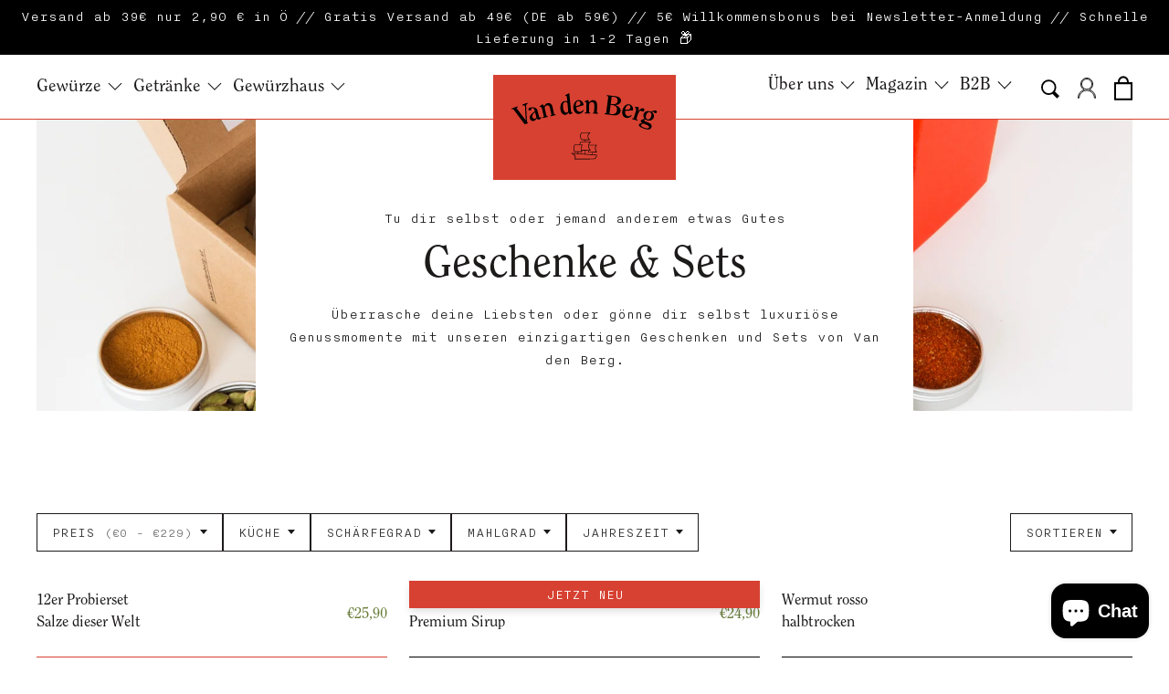

--- FILE ---
content_type: text/html; charset=utf-8
request_url: https://vandenberg.at/collections/geschenke-probiersets
body_size: 98147
content:
<!doctype html>
<html class="no-js" lang="de">
  <head>
    <meta charset="utf-8">
    <meta http-equiv="X-UA-Compatible" content="IE=edge">
    <meta name="viewport" content="width=device-width, initial-scale=1.0, maximum-scale=1.0, user-scalable=no">
    <meta name="theme-color" content="">
    <link rel="canonical" href="https://vandenberg.at/collections/geschenke-probiersets"><link
        rel="icon"
        type="image/png"
        href="//vandenberg.at/cdn/shop/files/VDB_Favicon_v2.png?crop=center&height=32&v=1613169223&width=32"
      ><link rel="preconnect" href="https://fonts.shopifycdn.com" crossorigin><title>🎁 Geschenkideen Gewürze | Mini-Sets &amp; Genussboxen | Van den Berg ✨</title>

    
      <meta name="description" content="Geschenkideen &amp; Probiersets: Gewürze, Genussboxen, Mini-Sets, Bücher, Sirup &amp; mehr | Liebevoll verpackt in Graz 📦 Schneller Versand. Jetzt online entdecken 🌶️">
    

    <script>window.performance && window.performance.mark && window.performance.mark('shopify.content_for_header.start');</script><meta name="google-site-verification" content="jjislSHboaKJCilEugIlLTyPkn8It5NXCjouPK6XXTs">
<meta name="facebook-domain-verification" content="4ofuwg4zpiy271x08f9d7t4ab4wkmv">
<meta name="facebook-domain-verification" content="brm9fxffsl04rbc1fcc634d5re5fpz">
<meta name="google-site-verification" content="m3Ho1LVd8gnsVcjbMlJlNjp9NUnCd0vms7nKVpkYlUE">
<meta name="google-site-verification" content="Md6L6bu6myYNzlCx3K8ujxb9eQZurGrfNaA3JxDhFdo">
<meta id="shopify-digital-wallet" name="shopify-digital-wallet" content="/10637148224/digital_wallets/dialog">
<meta name="shopify-checkout-api-token" content="6eba5254870c4e801ecf72d25cd3c56d">
<meta id="in-context-paypal-metadata" data-shop-id="10637148224" data-venmo-supported="false" data-environment="production" data-locale="de_DE" data-paypal-v4="true" data-currency="EUR">
<link rel="alternate" type="application/atom+xml" title="Feed" href="/collections/geschenke-probiersets.atom" />
<link rel="next" href="/collections/geschenke-probiersets?page=2">
<link rel="alternate" type="application/json+oembed" href="https://vandenberg.at/collections/geschenke-probiersets.oembed">
<script async="async" src="/checkouts/internal/preloads.js?locale=de-AT"></script>
<link rel="preconnect" href="https://shop.app" crossorigin="anonymous">
<script async="async" src="https://shop.app/checkouts/internal/preloads.js?locale=de-AT&shop_id=10637148224" crossorigin="anonymous"></script>
<script id="apple-pay-shop-capabilities" type="application/json">{"shopId":10637148224,"countryCode":"AT","currencyCode":"EUR","merchantCapabilities":["supports3DS"],"merchantId":"gid:\/\/shopify\/Shop\/10637148224","merchantName":"Van den Berg Gewürze","requiredBillingContactFields":["postalAddress","email"],"requiredShippingContactFields":["postalAddress","email"],"shippingType":"shipping","supportedNetworks":["visa","maestro","masterCard","amex"],"total":{"type":"pending","label":"Van den Berg Gewürze","amount":"1.00"},"shopifyPaymentsEnabled":true,"supportsSubscriptions":true}</script>
<script id="shopify-features" type="application/json">{"accessToken":"6eba5254870c4e801ecf72d25cd3c56d","betas":["rich-media-storefront-analytics"],"domain":"vandenberg.at","predictiveSearch":true,"shopId":10637148224,"locale":"de"}</script>
<script>var Shopify = Shopify || {};
Shopify.shop = "van-den-berg-2.myshopify.com";
Shopify.locale = "de";
Shopify.currency = {"active":"EUR","rate":"1.0"};
Shopify.country = "AT";
Shopify.theme = {"name":"vandenberg_new\/main","id":187211383114,"schema_name":"Cascade","schema_version":"4.1.4","theme_store_id":null,"role":"main"};
Shopify.theme.handle = "null";
Shopify.theme.style = {"id":null,"handle":null};
Shopify.cdnHost = "vandenberg.at/cdn";
Shopify.routes = Shopify.routes || {};
Shopify.routes.root = "/";</script>
<script type="module">!function(o){(o.Shopify=o.Shopify||{}).modules=!0}(window);</script>
<script>!function(o){function n(){var o=[];function n(){o.push(Array.prototype.slice.apply(arguments))}return n.q=o,n}var t=o.Shopify=o.Shopify||{};t.loadFeatures=n(),t.autoloadFeatures=n()}(window);</script>
<script>
  window.ShopifyPay = window.ShopifyPay || {};
  window.ShopifyPay.apiHost = "shop.app\/pay";
  window.ShopifyPay.redirectState = null;
</script>
<script id="shop-js-analytics" type="application/json">{"pageType":"collection"}</script>
<script defer="defer" async type="module" src="//vandenberg.at/cdn/shopifycloud/shop-js/modules/v2/client.init-shop-cart-sync_BH0MO3MH.de.esm.js"></script>
<script defer="defer" async type="module" src="//vandenberg.at/cdn/shopifycloud/shop-js/modules/v2/chunk.common_BErAfWaM.esm.js"></script>
<script defer="defer" async type="module" src="//vandenberg.at/cdn/shopifycloud/shop-js/modules/v2/chunk.modal_DqzNaksh.esm.js"></script>
<script type="module">
  await import("//vandenberg.at/cdn/shopifycloud/shop-js/modules/v2/client.init-shop-cart-sync_BH0MO3MH.de.esm.js");
await import("//vandenberg.at/cdn/shopifycloud/shop-js/modules/v2/chunk.common_BErAfWaM.esm.js");
await import("//vandenberg.at/cdn/shopifycloud/shop-js/modules/v2/chunk.modal_DqzNaksh.esm.js");

  window.Shopify.SignInWithShop?.initShopCartSync?.({"fedCMEnabled":true,"windoidEnabled":true});

</script>
<script>
  window.Shopify = window.Shopify || {};
  if (!window.Shopify.featureAssets) window.Shopify.featureAssets = {};
  window.Shopify.featureAssets['shop-js'] = {"shop-cart-sync":["modules/v2/client.shop-cart-sync__0cGp0nR.de.esm.js","modules/v2/chunk.common_BErAfWaM.esm.js","modules/v2/chunk.modal_DqzNaksh.esm.js"],"init-fed-cm":["modules/v2/client.init-fed-cm_CM6VDTst.de.esm.js","modules/v2/chunk.common_BErAfWaM.esm.js","modules/v2/chunk.modal_DqzNaksh.esm.js"],"init-shop-email-lookup-coordinator":["modules/v2/client.init-shop-email-lookup-coordinator_CBMbWck_.de.esm.js","modules/v2/chunk.common_BErAfWaM.esm.js","modules/v2/chunk.modal_DqzNaksh.esm.js"],"init-windoid":["modules/v2/client.init-windoid_BLu1c52k.de.esm.js","modules/v2/chunk.common_BErAfWaM.esm.js","modules/v2/chunk.modal_DqzNaksh.esm.js"],"shop-button":["modules/v2/client.shop-button_CA8sgLdC.de.esm.js","modules/v2/chunk.common_BErAfWaM.esm.js","modules/v2/chunk.modal_DqzNaksh.esm.js"],"shop-cash-offers":["modules/v2/client.shop-cash-offers_CtGlpQVP.de.esm.js","modules/v2/chunk.common_BErAfWaM.esm.js","modules/v2/chunk.modal_DqzNaksh.esm.js"],"shop-toast-manager":["modules/v2/client.shop-toast-manager_uf2EYvu_.de.esm.js","modules/v2/chunk.common_BErAfWaM.esm.js","modules/v2/chunk.modal_DqzNaksh.esm.js"],"init-shop-cart-sync":["modules/v2/client.init-shop-cart-sync_BH0MO3MH.de.esm.js","modules/v2/chunk.common_BErAfWaM.esm.js","modules/v2/chunk.modal_DqzNaksh.esm.js"],"init-customer-accounts-sign-up":["modules/v2/client.init-customer-accounts-sign-up_GYoAbbBa.de.esm.js","modules/v2/client.shop-login-button_BwiwRr-G.de.esm.js","modules/v2/chunk.common_BErAfWaM.esm.js","modules/v2/chunk.modal_DqzNaksh.esm.js"],"pay-button":["modules/v2/client.pay-button_Fn8OU5F0.de.esm.js","modules/v2/chunk.common_BErAfWaM.esm.js","modules/v2/chunk.modal_DqzNaksh.esm.js"],"init-customer-accounts":["modules/v2/client.init-customer-accounts_hH0NE_bx.de.esm.js","modules/v2/client.shop-login-button_BwiwRr-G.de.esm.js","modules/v2/chunk.common_BErAfWaM.esm.js","modules/v2/chunk.modal_DqzNaksh.esm.js"],"avatar":["modules/v2/client.avatar_BTnouDA3.de.esm.js"],"init-shop-for-new-customer-accounts":["modules/v2/client.init-shop-for-new-customer-accounts_iGaU0q4U.de.esm.js","modules/v2/client.shop-login-button_BwiwRr-G.de.esm.js","modules/v2/chunk.common_BErAfWaM.esm.js","modules/v2/chunk.modal_DqzNaksh.esm.js"],"shop-follow-button":["modules/v2/client.shop-follow-button_DfZt4rU7.de.esm.js","modules/v2/chunk.common_BErAfWaM.esm.js","modules/v2/chunk.modal_DqzNaksh.esm.js"],"checkout-modal":["modules/v2/client.checkout-modal_BkbVv7me.de.esm.js","modules/v2/chunk.common_BErAfWaM.esm.js","modules/v2/chunk.modal_DqzNaksh.esm.js"],"shop-login-button":["modules/v2/client.shop-login-button_BwiwRr-G.de.esm.js","modules/v2/chunk.common_BErAfWaM.esm.js","modules/v2/chunk.modal_DqzNaksh.esm.js"],"lead-capture":["modules/v2/client.lead-capture_uTCHmOe0.de.esm.js","modules/v2/chunk.common_BErAfWaM.esm.js","modules/v2/chunk.modal_DqzNaksh.esm.js"],"shop-login":["modules/v2/client.shop-login_DZ2U4X68.de.esm.js","modules/v2/chunk.common_BErAfWaM.esm.js","modules/v2/chunk.modal_DqzNaksh.esm.js"],"payment-terms":["modules/v2/client.payment-terms_ARjsA2tN.de.esm.js","modules/v2/chunk.common_BErAfWaM.esm.js","modules/v2/chunk.modal_DqzNaksh.esm.js"]};
</script>
<script>(function() {
  var isLoaded = false;
  function asyncLoad() {
    if (isLoaded) return;
    isLoaded = true;
    var urls = ["https:\/\/chimpstatic.com\/mcjs-connected\/js\/users\/6a9b8647e96414f8b4403720a\/276a5e1b82668e4f36e59a5cf.js?shop=van-den-berg-2.myshopify.com","https:\/\/gdprcdn.b-cdn.net\/js\/gdpr_cookie_consent.min.js?shop=van-den-berg-2.myshopify.com","https:\/\/loox.io\/widget\/Ekl9pK-n_n\/loox.1654856361199.js?shop=van-den-berg-2.myshopify.com","https:\/\/static.affiliatly.com\/shopify\/v3\/shopify_v3.2.js?affiliatly_code=AF-1067552\u0026s=2\u0026shop=van-den-berg-2.myshopify.com"];
    for (var i = 0; i < urls.length; i++) {
      var s = document.createElement('script');
      s.type = 'text/javascript';
      s.async = true;
      s.src = urls[i];
      var x = document.getElementsByTagName('script')[0];
      x.parentNode.insertBefore(s, x);
    }
  };
  if(window.attachEvent) {
    window.attachEvent('onload', asyncLoad);
  } else {
    window.addEventListener('load', asyncLoad, false);
  }
})();</script>
<script id="__st">var __st={"a":10637148224,"offset":3600,"reqid":"9937f8cd-96b0-4976-9e6c-f148c8747260-1769911562","pageurl":"vandenberg.at\/collections\/geschenke-probiersets","u":"77c94df3b19c","p":"collection","rtyp":"collection","rid":604122906954};</script>
<script>window.ShopifyPaypalV4VisibilityTracking = true;</script>
<script id="captcha-bootstrap">!function(){'use strict';const t='contact',e='account',n='new_comment',o=[[t,t],['blogs',n],['comments',n],[t,'customer']],c=[[e,'customer_login'],[e,'guest_login'],[e,'recover_customer_password'],[e,'create_customer']],r=t=>t.map((([t,e])=>`form[action*='/${t}']:not([data-nocaptcha='true']) input[name='form_type'][value='${e}']`)).join(','),a=t=>()=>t?[...document.querySelectorAll(t)].map((t=>t.form)):[];function s(){const t=[...o],e=r(t);return a(e)}const i='password',u='form_key',d=['recaptcha-v3-token','g-recaptcha-response','h-captcha-response',i],f=()=>{try{return window.sessionStorage}catch{return}},m='__shopify_v',_=t=>t.elements[u];function p(t,e,n=!1){try{const o=window.sessionStorage,c=JSON.parse(o.getItem(e)),{data:r}=function(t){const{data:e,action:n}=t;return t[m]||n?{data:e,action:n}:{data:t,action:n}}(c);for(const[e,n]of Object.entries(r))t.elements[e]&&(t.elements[e].value=n);n&&o.removeItem(e)}catch(o){console.error('form repopulation failed',{error:o})}}const l='form_type',E='cptcha';function T(t){t.dataset[E]=!0}const w=window,h=w.document,L='Shopify',v='ce_forms',y='captcha';let A=!1;((t,e)=>{const n=(g='f06e6c50-85a8-45c8-87d0-21a2b65856fe',I='https://cdn.shopify.com/shopifycloud/storefront-forms-hcaptcha/ce_storefront_forms_captcha_hcaptcha.v1.5.2.iife.js',D={infoText:'Durch hCaptcha geschützt',privacyText:'Datenschutz',termsText:'Allgemeine Geschäftsbedingungen'},(t,e,n)=>{const o=w[L][v],c=o.bindForm;if(c)return c(t,g,e,D).then(n);var r;o.q.push([[t,g,e,D],n]),r=I,A||(h.body.append(Object.assign(h.createElement('script'),{id:'captcha-provider',async:!0,src:r})),A=!0)});var g,I,D;w[L]=w[L]||{},w[L][v]=w[L][v]||{},w[L][v].q=[],w[L][y]=w[L][y]||{},w[L][y].protect=function(t,e){n(t,void 0,e),T(t)},Object.freeze(w[L][y]),function(t,e,n,w,h,L){const[v,y,A,g]=function(t,e,n){const i=e?o:[],u=t?c:[],d=[...i,...u],f=r(d),m=r(i),_=r(d.filter((([t,e])=>n.includes(e))));return[a(f),a(m),a(_),s()]}(w,h,L),I=t=>{const e=t.target;return e instanceof HTMLFormElement?e:e&&e.form},D=t=>v().includes(t);t.addEventListener('submit',(t=>{const e=I(t);if(!e)return;const n=D(e)&&!e.dataset.hcaptchaBound&&!e.dataset.recaptchaBound,o=_(e),c=g().includes(e)&&(!o||!o.value);(n||c)&&t.preventDefault(),c&&!n&&(function(t){try{if(!f())return;!function(t){const e=f();if(!e)return;const n=_(t);if(!n)return;const o=n.value;o&&e.removeItem(o)}(t);const e=Array.from(Array(32),(()=>Math.random().toString(36)[2])).join('');!function(t,e){_(t)||t.append(Object.assign(document.createElement('input'),{type:'hidden',name:u})),t.elements[u].value=e}(t,e),function(t,e){const n=f();if(!n)return;const o=[...t.querySelectorAll(`input[type='${i}']`)].map((({name:t})=>t)),c=[...d,...o],r={};for(const[a,s]of new FormData(t).entries())c.includes(a)||(r[a]=s);n.setItem(e,JSON.stringify({[m]:1,action:t.action,data:r}))}(t,e)}catch(e){console.error('failed to persist form',e)}}(e),e.submit())}));const S=(t,e)=>{t&&!t.dataset[E]&&(n(t,e.some((e=>e===t))),T(t))};for(const o of['focusin','change'])t.addEventListener(o,(t=>{const e=I(t);D(e)&&S(e,y())}));const B=e.get('form_key'),M=e.get(l),P=B&&M;t.addEventListener('DOMContentLoaded',(()=>{const t=y();if(P)for(const e of t)e.elements[l].value===M&&p(e,B);[...new Set([...A(),...v().filter((t=>'true'===t.dataset.shopifyCaptcha))])].forEach((e=>S(e,t)))}))}(h,new URLSearchParams(w.location.search),n,t,e,['guest_login'])})(!0,!0)}();</script>
<script integrity="sha256-4kQ18oKyAcykRKYeNunJcIwy7WH5gtpwJnB7kiuLZ1E=" data-source-attribution="shopify.loadfeatures" defer="defer" src="//vandenberg.at/cdn/shopifycloud/storefront/assets/storefront/load_feature-a0a9edcb.js" crossorigin="anonymous"></script>
<script crossorigin="anonymous" defer="defer" src="//vandenberg.at/cdn/shopifycloud/storefront/assets/shopify_pay/storefront-65b4c6d7.js?v=20250812"></script>
<script data-source-attribution="shopify.dynamic_checkout.dynamic.init">var Shopify=Shopify||{};Shopify.PaymentButton=Shopify.PaymentButton||{isStorefrontPortableWallets:!0,init:function(){window.Shopify.PaymentButton.init=function(){};var t=document.createElement("script");t.src="https://vandenberg.at/cdn/shopifycloud/portable-wallets/latest/portable-wallets.de.js",t.type="module",document.head.appendChild(t)}};
</script>
<script data-source-attribution="shopify.dynamic_checkout.buyer_consent">
  function portableWalletsHideBuyerConsent(e){var t=document.getElementById("shopify-buyer-consent"),n=document.getElementById("shopify-subscription-policy-button");t&&n&&(t.classList.add("hidden"),t.setAttribute("aria-hidden","true"),n.removeEventListener("click",e))}function portableWalletsShowBuyerConsent(e){var t=document.getElementById("shopify-buyer-consent"),n=document.getElementById("shopify-subscription-policy-button");t&&n&&(t.classList.remove("hidden"),t.removeAttribute("aria-hidden"),n.addEventListener("click",e))}window.Shopify?.PaymentButton&&(window.Shopify.PaymentButton.hideBuyerConsent=portableWalletsHideBuyerConsent,window.Shopify.PaymentButton.showBuyerConsent=portableWalletsShowBuyerConsent);
</script>
<script data-source-attribution="shopify.dynamic_checkout.cart.bootstrap">document.addEventListener("DOMContentLoaded",(function(){function t(){return document.querySelector("shopify-accelerated-checkout-cart, shopify-accelerated-checkout")}if(t())Shopify.PaymentButton.init();else{new MutationObserver((function(e,n){t()&&(Shopify.PaymentButton.init(),n.disconnect())})).observe(document.body,{childList:!0,subtree:!0})}}));
</script>
<link id="shopify-accelerated-checkout-styles" rel="stylesheet" media="screen" href="https://vandenberg.at/cdn/shopifycloud/portable-wallets/latest/accelerated-checkout-backwards-compat.css" crossorigin="anonymous">
<style id="shopify-accelerated-checkout-cart">
        #shopify-buyer-consent {
  margin-top: 1em;
  display: inline-block;
  width: 100%;
}

#shopify-buyer-consent.hidden {
  display: none;
}

#shopify-subscription-policy-button {
  background: none;
  border: none;
  padding: 0;
  text-decoration: underline;
  font-size: inherit;
  cursor: pointer;
}

#shopify-subscription-policy-button::before {
  box-shadow: none;
}

      </style>

<script>window.performance && window.performance.mark && window.performance.mark('shopify.content_for_header.end');</script>

    

<meta property="og:site_name" content="Van den Berg Gewürze">
<meta property="og:url" content="https://vandenberg.at/collections/geschenke-probiersets">
<meta property="og:title" content="🎁 Geschenkideen Gewürze | Mini-Sets &amp; Genussboxen | Van den Berg ✨">
<meta property="og:type" content="website">
<meta property="og:description" content="Geschenkideen &amp; Probiersets: Gewürze, Genussboxen, Mini-Sets, Bücher, Sirup &amp; mehr | Liebevoll verpackt in Graz 📦 Schneller Versand. Jetzt online entdecken 🌶️"><meta property="og:image" content="http://vandenberg.at/cdn/shop/collections/24er_Probierset.jpg?v=1692614703">
  <meta
    property="og:image:secure_url"
    content="https://vandenberg.at/cdn/shop/collections/24er_Probierset.jpg?v=1692614703"
  >
  <meta property="og:image:width" content="1800">
  <meta property="og:image:height" content="1800"><meta name="twitter:card" content="summary_large_image">
<meta name="twitter:title" content="🎁 Geschenkideen Gewürze | Mini-Sets &amp; Genussboxen | Van den Berg ✨">
<meta name="twitter:description" content="Geschenkideen &amp; Probiersets: Gewürze, Genussboxen, Mini-Sets, Bücher, Sirup &amp; mehr | Liebevoll verpackt in Graz 📦 Schneller Versand. Jetzt online entdecken 🌶️">
<script>
  window.THEMENAME = 'CASCADE';
  window.THEMEVERSION = '3.0.0';

  document.documentElement.className = document.documentElement.className.replace('no-js', 'js');

  function debounce(fn, wait) {
    let t;
    return (...args) => {
      clearTimeout(t);
      t = setTimeout(() => fn.apply(this, args), wait);
    };
  }

  window.theme = {
    strings: {
      loading: "Loading",
      itemCountOne: "{{ count }} artikel",
      itemCountOther: "{{ count }} artikel",
      addToCart: "In den Warenkorb",
      soldOut: "Ausverkauft",
      unavailable: "Nicht verfügbar",
      regularPrice: "Normaler Preis",
      choose_variant: "Variante auswählen...",
      please_choose_variant: "Bitte wähle eine Variante aus",
      salePrice: "Sonderpreis",
      sale: "Im Angebot",
      unitPrice: "Einzelpreis",
      unitPriceSeparator: "per",
      cartEmpty: "Ihr Warenkorb ist im Moment leer.",
      cartCookies: "Aktivieren Sie Cookies, um den Warenkorb zu verwenden",
      update: "Warenkorb aktualisieren",
      quantity: "Menge",
      discountedTotal: "Ermäßigter Gesamtbetrag",
      regularTotal: "Reguläre Summe",
      priceColumn: "Siehe Preisspalte für Rabattdetails.",
      addedToCart: "In den Warenkorb gelegt!",
      cartError: "Beim Aktualisieren Ihres Einkaufswagens ist ein Fehler aufgetreten. Bitte versuche es erneut.",
      cartAddError: "Alle {{ title }} befinden sich in Ihrem Warenkorb."
    },
    routes: {
      root_url: "\/",
      predictive_search_url: "\/search\/suggest",
      cart_url: "\/cart",
      cart_add_url: "\/cart\/add",
      cart_change_url: "\/cart\/change",
      cart_update_url: "\/cart\/update",
      cart_clear_url: "\/cart\/clear",
    },
    moneyFormat: "€{{amount_with_comma_separator}}",
    moneyWithCurrencyFormat: "€{{amount_with_comma_separator}} EUR",
    get defaultMoneyFormat() {
      
        return this.moneyFormat;
      
    },
    cartItemCount: 0,
    settings: {
      cart_type: "drawer",
      open_drawer_on_add_to_cart: true,
      cascade_enable_parallax: true,
      cascade_fade_in_items: false,
      cascade_parallax_intensity: 50
    },
    info: {
      name: 'Cascade',
    }
  };
</script>


    <script src="//vandenberg.at/cdn/shop/t/61/assets/utils.js?v=150214040061969533271756921629" defer></script>
    <script
      src="//vandenberg.at/cdn/shop/t/61/assets/polyfills-inert.bundle.min.js?v=9775187524458939151756921628"
      type="module"
    ></script>
    <script
      src="//vandenberg.at/cdn/shop/t/61/assets/global.bundle.min.js?v=151043518506437063251756921629"
      type="module"
    ></script>
    
    <script
      src="//vandenberg.at/cdn/shop/t/61/assets/quantity-stepper.js?v=147025081057285582771758536282"
      type="module"
    ></script>
    <script src="//vandenberg.at/cdn/shop/t/61/assets/cart-count.js?v=149514272158632176481759421275" type="module"></script>
    <script src="//vandenberg.at/cdn/shop/t/61/assets/product-grid-ajax.js?v=61647489108389200551759423834" defer></script>
    <script src="//vandenberg.at/cdn/shop/t/61/assets/header-live-search.js?v=38531930822530883641759500856" defer></script>
    
      <script src="//vandenberg.at/cdn/shop/t/61/assets/cart-items.js?v=60661503429381383311759421276" type="module"></script>
      <script src="//vandenberg.at/cdn/shop/t/61/assets/cart-footer.js?v=70022503061794157211759421275" type="module"></script>
      
        <script src="//vandenberg.at/cdn/shop/t/61/assets/cart-note.js?v=175945663109345311611756921623" type="module"></script>
      
    
    

    <script src="//vandenberg.at/cdn/shop/t/61/assets/nav-store.js?v=145849530953554045141756921624" type="module"></script>

    <link href="//vandenberg.at/cdn/shop/t/61/assets/base.bundle.css?v=104363421197628042501764622348" rel="stylesheet" type="text/css" media="all" />
    <link href="//vandenberg.at/cdn/shop/t/61/assets/global.css?v=11387893607344584861756921630" rel="stylesheet" type="text/css" media="all" />
    <link href="//vandenberg.at/cdn/shop/t/61/assets/modules-rte.bundle.css?v=8921278464125265911756921630" rel="stylesheet" type="text/css" media="all" />
    

    

    <style>
  :root {
    font-size: 100.0%;

    --base-font-size-from-settings: 16;

    --space-1: 0.625rem; /* .py-3 */
    --space-2: 1.25rem; /* .py-5 */
    --space-3: 2.5rem; /* .py-10 */
    --space-4: 5rem; /* .py-20 */
    --space-5: 7rem; /* .py-28 */

    --font-size-ratio-xs: 0.8408965;
    --font-size-ratio-sm: 0.8908985;
    --font-size-ratio-base: 1;
    --font-size-ratio-md: 1.189207;
    --font-size-ratio-lg: 1.33484;
    --font-size-ratio-xl: 1.498307;
    --font-size-ratio-2xl: 1.781797;
    --font-size-ratio-3xl: 2.244924;
    --font-size-ratio-4xl: 2.519842;
    --font-size-ratio-5xl: 2.828428;
    --font-size-ratio-6xl: 3.563594;
    --font-size-ratio-7xl: 4;
    --font-size-ratio-8xl: 5.993228;
    --font-size-ratio-9xl: 7.550996;

    --font-size-xs: calc(var(--font-size-ratio-xs) * 1rem);
    --font-size-sm: calc(var(--font-size-ratio-sm) * 1rem);
    --font-size-base: calc(var(--font-size-ratio-base) * 1rem);
    --font-size-md: calc(var(--font-size-ratio-md) * 1rem);
    --font-size-lg: calc(var(--font-size-ratio-lg) * 1rem);
    --font-size-xl: calc(var(--font-size-ratio-xl) * 1rem);
    --font-size-2xl: calc(var(--font-size-ratio-2xl) * 1rem);
    --font-size-3xl: calc(var(--font-size-ratio-3xl) * 1rem);
    --font-size-4xl: calc(var(--font-size-ratio-4xl) * 1rem);
    --font-size-5xl: calc(var(--font-size-ratio-5xl) * 1rem);
    --font-size-6xl: calc(var(--font-size-ratio-6xl) * 1rem);
    --font-size-7xl: calc(var(--font-size-ratio-7xl) * 1rem);
    --font-size-8xl: calc(var(--font-size-ratio-8xl) * 1rem);
    --font-size-9xl: calc(var(--font-size-ratio-9xl) * 1rem);

    --type-scale-n-2: var(--font-size-xs);
    --type-scale-n-1: var(--font-size-sm);
    --type-scale-n0: var(--font-size-base);
    --type-scale-n1: var(--font-size-lg);
    --type-scale-n2: var(--font-size-xl);
    --type-scale-n3: var(--font-size-2xl);
    --type-scale-n4: var(--font-size-3xl);
    --type-scale-n5: var(--font-size-4xl);
    --type-scale-n6: var(--font-size-5xl);
    --type-scale-n7: var(--font-size-6xl);
    --type-scale-n8: var(--font-size-7xl);
    --type-scale-n9: var(--font-size-8xl);
    --type-scale-n10: var(--font-size-9xl);

    --base-line-height: 1.6;
    --body-text-uppercase: unset;
    --text-underline-thickness: auto;

    --font-size-theme-basic: var(--font-size-base);
    --line-height-theme-basic: var(--base-line-height);

    --font-size-heading: var(--font-size-3xl);
    --heading-letterspacing:  -0.025em;
    --heading-line-height: 1.0;

    --accent-text-transform: none;

    --gutter: 30px;
    --grid-gutter: 60px;

    --spacing-section: var(--space-3);
    --max-site-width: 1820px;

    --cascade-spacing-1: clamp(13px, 2vw, 20px);
    --cascade-spacing-2: clamp(32px, 5vw, 50px);
    --cascade-spacing-3: clamp(77px, 12vw, 119px);
    --cascade-spacing-4: clamp(102px, 16vw, 158px);
    --cascade-spacing-5: clamp(154px, 24vw, 238px);
    --cascade-spacing-6: clamp(205px, 32vw, 317px);
    --cascade-spacing-7: clamp(256px, 40vw, 396px);
    --cascade-spacing-8: clamp(307px, 48vw, 476px);

    --section-carousel-padding: 2.5rem;

    --icon-thickness: 1.1;

    --timing-func-energetic: cubic-bezier(1,0,0.4,1);
    --timing-func-gentle: cubic-bezier(0.5,0,0.4,1);
    --timing-func-neutral: cubic-bezier(0.46,0.03,0.52,0.96);

    --button-border-radius: 0;
    --input-border-radius: 0;
    --swatches-border-radius: 0;
    --button-wrapper-padding: 0.25rem;

    --global-scrolling-items-speed-multiplier: 1;

    --add-to-cart-button-height: 44px;
    --checkout-button-height: 44px;
  }

  :root {
    text-decoration-thickness: 1px;
  }

  .text-dynamic-large {
    --min-font-size: calc(
      var(--font-size-ratio-xl) * 16
    );
    --max-font-size: calc(
      var(--font-size-ratio-5xl) * 16
    );
    --min-threshold: 640;
    --max-threshold: 1440;
    --min-font-size-in-px: calc(var(--min-font-size) * 1px);
    --max-font-size-in-px: calc(var(--max-font-size) * 1px);
    --min-threshold-in-px: calc(var(--min-threshold) * 1px);
    --dynamic-font-size: calc(
      var(--min-font-size-in-px) + (var(--max-font-size) - var(--min-font-size)) *
        (100vw - var(--min-threshold-in-px)) /
        (var(--max-threshold) - var(--min-threshold))
    );
    font-size: clamp(
      var(--min-font-size-in-px),
      var(--dynamic-font-size),
      var(--max-font-size-in-px)
    );
    line-height: var(--heading-line-height);
  }

  .text-dynamic-xlarge {
    --min-font-size: calc(
      var(--font-size-ratio-3xl) * 16
    );
    --max-font-size: calc(
      var(--font-size-ratio-7xl) * 16
    );
    --min-threshold: 640;
    --max-threshold: 1440;
    --min-font-size-in-px: calc(var(--min-font-size) * 1px);
    --max-font-size-in-px: calc(var(--max-font-size) * 1px);
    --min-threshold-in-px: calc(var(--min-threshold) * 1px);
    --dynamic-font-size: calc(
      var(--min-font-size-in-px) + (var(--max-font-size) - var(--min-font-size)) *
        (100vw - var(--min-threshold-in-px)) /
        (var(--max-threshold) - var(--min-threshold))
    );
    font-size: clamp(
      var(--min-font-size-in-px),
      var(--dynamic-font-size),
      var(--max-font-size-in-px)
    );
    line-height: var(--heading-line-height);
  }

  @media (min-width: 990px) {
    :root {
      --spacing-section: var(--space-4);
    }
  }

  @media (min-width: 1400px) {
    :root {
      --grid-gutter: 80px;

      --font-size-theme-basic: var(--font-size-base);
      /*--line-height-theme-basic: var(--base-line-height);*/

      --font-size-heading: var(--font-size-4xl);
    }
  }
</style>
<style data-shopify>
  @font-face {
  font-family: Halant;
  font-weight: 400;
  font-style: normal;
  font-display: swap;
  src: url("//vandenberg.at/cdn/fonts/halant/halant_n4.7a3ca1dd5e401bca6e0e60419988fc6cfb4396fb.woff2") format("woff2"),
       url("//vandenberg.at/cdn/fonts/halant/halant_n4.38c179b4994871894f8956587b45f527a9326a7a.woff") format("woff");
}

  @font-face {
  font-family: Halant;
  font-weight: 400;
  font-style: normal;
  font-display: swap;
  src: url("//vandenberg.at/cdn/fonts/halant/halant_n4.7a3ca1dd5e401bca6e0e60419988fc6cfb4396fb.woff2") format("woff2"),
       url("//vandenberg.at/cdn/fonts/halant/halant_n4.38c179b4994871894f8956587b45f527a9326a7a.woff") format("woff");
}


    @font-face {
  font-family: Halant;
  font-weight: 700;
  font-style: normal;
  font-display: swap;
  src: url("//vandenberg.at/cdn/fonts/halant/halant_n7.ca85763a6b1d4db2821ce72b91b0787a4d00725a.woff2") format("woff2"),
       url("//vandenberg.at/cdn/fonts/halant/halant_n7.d860e20d37e9728273b51977fc9a930bf7ab4489.woff") format("woff");
}

  

  

  

  
    @font-face {
  font-family: Halant;
  font-weight: 700;
  font-style: normal;
  font-display: swap;
  src: url("//vandenberg.at/cdn/fonts/halant/halant_n7.ca85763a6b1d4db2821ce72b91b0787a4d00725a.woff2") format("woff2"),
       url("//vandenberg.at/cdn/fonts/halant/halant_n7.d860e20d37e9728273b51977fc9a930bf7ab4489.woff") format("woff");
}

  

  :root {
    --main-font-stack: Halant, serif;
    --main-font-weight: 400;
    --main-font-style: normal;
    --heading-font-stack: Halant, serif;
    --heading-font-weight: 400;
    --heading-font-style: normal;
    --heading-text-transform: none;
  }

  /*
  Typography sizes
  */

  :root {
    --standard-heading-size: var(--type-scale-n3);
    --feature-heading-size: var(--type-scale-n4);
    --secondary-heading-size: var(--type-scale-n0);
  }

  @media (min-width: 990px) {
    :root {
      --standard-heading-size: var(--type-scale-n5);
      --feature-heading-size: var(--type-scale-n7);
      --secondary-heading-size: var(--type-scale-n0);
    }
  }

  .heading-standard {
    font-size: var(--standard-heading-size);
  }

  .heading-feature {
    font-size: var(--feature-heading-size);
  }

  .heading-secondary {
    font-size: var(--secondary-heading-size);
  }

  :root,
    
    [data-color-scheme="scheme1"] {
      --color-scheme-text: 29 26 26;
      --color-scheme-background: 255 255 255;
      --color-scheme-accent: 215 65 50;
      --color-scheme-accent-contrast:  255 255 255;
      --color-scheme-secondary: 215 65 50;
      --color-scheme-solid-button-background: var(--color-scheme-text);
      --color-scheme-solid-button-text: var(--color-scheme-background);
      --color-scheme-solid-button-background-hover: var(--color-scheme-accent);
      --color-scheme-solid-button-text-hover: var(--color-scheme-accent-contrast);
      --icon-svg-select: url("data:image/svg+xml,%3Csvg xmlns='http://www.w3.org/2000/svg' width='20' height='20' viewBox='0 0 20 20'%3E%3Cpath fill='%231d1a1a' fill-rule='evenodd' d='M18.6678221,5 L20,6.33217793 L12.0069324,14.3252455 L12,14.319 L11.9930676,14.3252455 L4,6.33217793 L5.33217793,5 L12,11.668 L18.6678221,5 Z'/%3E%3C/svg%3E%0A");
      --icon-svg-arrow-right: url("data:image/svg+xml,%3Csvg xmlns='http://www.w3.org/2000/svg' viewBox='0 0 100 100' fill='none'%3E%3Cpath fill='%231d1a1a' d='M76.81 47.425H12.586V52.425H76.81L53.504 75.731L56.885 79.111L86.072 49.925L56.885 20.739L53.505 24.119L76.81 47.425Z'/%3E%3C/svg%3E%0A");
    }

    /* unique values for each scheme */
    :root {
      --color-scheme-scheme1-text: 29 26 26;
      --color-scheme-scheme1-background: 255 255 255;
      --color-scheme-scheme1-accent: 215 65 50;
      --color-scheme-scheme1-accent-contrast:  255 255 255;
      --color-scheme-scheme1-secondary: 215 65 50;
      --color-scheme-scheme1-solid-button-background: var(--color-scheme-text);
      --color-scheme-scheme1-solid-button-text: var(--color-scheme-background);
      --color-scheme-scheme1-solid-button-background-hover: var(--color-scheme-accent);
      --color-scheme-scheme1-solid-button-text-hover: var(--color-scheme-accent-contrast);
      --color-scheme-scheme1-icon-svg-select: url("data:image/svg+xml,%3Csvg xmlns='http://www.w3.org/2000/svg' width='20' height='20' viewBox='0 0 20 20'%3E%3Cpath fill='%231d1a1a' fill-rule='evenodd' d='M18.6678221,5 L20,6.33217793 L12.0069324,14.3252455 L12,14.319 L11.9930676,14.3252455 L4,6.33217793 L5.33217793,5 L12,11.668 L18.6678221,5 Z'/%3E%3C/svg%3E%0A");
      --color-scheme-scheme1-icon-svg-arrow-right: url("data:image/svg+xml,%3Csvg xmlns='http://www.w3.org/2000/svg' viewBox='0 0 100 100' fill='none'%3E%3Cpath fill='%231d1a1a' d='M76.81 47.425H12.586V52.425H76.81L53.504 75.731L56.885 79.111L86.072 49.925L56.885 20.739L53.505 24.119L76.81 47.425Z'/%3E%3C/svg%3E%0A");
    }

  
    [data-color-scheme="scheme2"] {
      --color-scheme-text: 26 37 19;
      --color-scheme-background: 255 255 255;
      --color-scheme-accent: 240 93 94;
      --color-scheme-accent-contrast:  255 255 255;
      --color-scheme-secondary: 144 148 137;
      --color-scheme-solid-button-background: var(--color-scheme-text);
      --color-scheme-solid-button-text: var(--color-scheme-background);
      --color-scheme-solid-button-background-hover: var(--color-scheme-accent);
      --color-scheme-solid-button-text-hover: var(--color-scheme-accent-contrast);
      --icon-svg-select: url("data:image/svg+xml,%3Csvg xmlns='http://www.w3.org/2000/svg' width='20' height='20' viewBox='0 0 20 20'%3E%3Cpath fill='%231a2513' fill-rule='evenodd' d='M18.6678221,5 L20,6.33217793 L12.0069324,14.3252455 L12,14.319 L11.9930676,14.3252455 L4,6.33217793 L5.33217793,5 L12,11.668 L18.6678221,5 Z'/%3E%3C/svg%3E%0A");
      --icon-svg-arrow-right: url("data:image/svg+xml,%3Csvg xmlns='http://www.w3.org/2000/svg' viewBox='0 0 100 100' fill='none'%3E%3Cpath fill='%231a2513' d='M76.81 47.425H12.586V52.425H76.81L53.504 75.731L56.885 79.111L86.072 49.925L56.885 20.739L53.505 24.119L76.81 47.425Z'/%3E%3C/svg%3E%0A");
    }

    /* unique values for each scheme */
    :root {
      --color-scheme-scheme2-text: 26 37 19;
      --color-scheme-scheme2-background: 255 255 255;
      --color-scheme-scheme2-accent: 240 93 94;
      --color-scheme-scheme2-accent-contrast:  255 255 255;
      --color-scheme-scheme2-secondary: 144 148 137;
      --color-scheme-scheme2-solid-button-background: var(--color-scheme-text);
      --color-scheme-scheme2-solid-button-text: var(--color-scheme-background);
      --color-scheme-scheme2-solid-button-background-hover: var(--color-scheme-accent);
      --color-scheme-scheme2-solid-button-text-hover: var(--color-scheme-accent-contrast);
      --color-scheme-scheme2-icon-svg-select: url("data:image/svg+xml,%3Csvg xmlns='http://www.w3.org/2000/svg' width='20' height='20' viewBox='0 0 20 20'%3E%3Cpath fill='%231a2513' fill-rule='evenodd' d='M18.6678221,5 L20,6.33217793 L12.0069324,14.3252455 L12,14.319 L11.9930676,14.3252455 L4,6.33217793 L5.33217793,5 L12,11.668 L18.6678221,5 Z'/%3E%3C/svg%3E%0A");
      --color-scheme-scheme2-icon-svg-arrow-right: url("data:image/svg+xml,%3Csvg xmlns='http://www.w3.org/2000/svg' viewBox='0 0 100 100' fill='none'%3E%3Cpath fill='%231a2513' d='M76.81 47.425H12.586V52.425H76.81L53.504 75.731L56.885 79.111L86.072 49.925L56.885 20.739L53.505 24.119L76.81 47.425Z'/%3E%3C/svg%3E%0A");
    }

  
    [data-color-scheme="scheme3"] {
      --color-scheme-text: 238 245 233;
      --color-scheme-background: 54 56 51;
      --color-scheme-accent: 240 93 94;
      --color-scheme-accent-contrast:  255 255 255;
      --color-scheme-secondary: 255 255 255;
      --color-scheme-solid-button-background: var(--color-scheme-text);
      --color-scheme-solid-button-text: var(--color-scheme-background);
      --color-scheme-solid-button-background-hover: var(--color-scheme-accent);
      --color-scheme-solid-button-text-hover: var(--color-scheme-accent-contrast);
      --icon-svg-select: url("data:image/svg+xml,%3Csvg xmlns='http://www.w3.org/2000/svg' width='20' height='20' viewBox='0 0 20 20'%3E%3Cpath fill='%23eef5e9' fill-rule='evenodd' d='M18.6678221,5 L20,6.33217793 L12.0069324,14.3252455 L12,14.319 L11.9930676,14.3252455 L4,6.33217793 L5.33217793,5 L12,11.668 L18.6678221,5 Z'/%3E%3C/svg%3E%0A");
      --icon-svg-arrow-right: url("data:image/svg+xml,%3Csvg xmlns='http://www.w3.org/2000/svg' viewBox='0 0 100 100' fill='none'%3E%3Cpath fill='%23eef5e9' d='M76.81 47.425H12.586V52.425H76.81L53.504 75.731L56.885 79.111L86.072 49.925L56.885 20.739L53.505 24.119L76.81 47.425Z'/%3E%3C/svg%3E%0A");
    }

    /* unique values for each scheme */
    :root {
      --color-scheme-scheme3-text: 238 245 233;
      --color-scheme-scheme3-background: 54 56 51;
      --color-scheme-scheme3-accent: 240 93 94;
      --color-scheme-scheme3-accent-contrast:  255 255 255;
      --color-scheme-scheme3-secondary: 255 255 255;
      --color-scheme-scheme3-solid-button-background: var(--color-scheme-text);
      --color-scheme-scheme3-solid-button-text: var(--color-scheme-background);
      --color-scheme-scheme3-solid-button-background-hover: var(--color-scheme-accent);
      --color-scheme-scheme3-solid-button-text-hover: var(--color-scheme-accent-contrast);
      --color-scheme-scheme3-icon-svg-select: url("data:image/svg+xml,%3Csvg xmlns='http://www.w3.org/2000/svg' width='20' height='20' viewBox='0 0 20 20'%3E%3Cpath fill='%23eef5e9' fill-rule='evenodd' d='M18.6678221,5 L20,6.33217793 L12.0069324,14.3252455 L12,14.319 L11.9930676,14.3252455 L4,6.33217793 L5.33217793,5 L12,11.668 L18.6678221,5 Z'/%3E%3C/svg%3E%0A");
      --color-scheme-scheme3-icon-svg-arrow-right: url("data:image/svg+xml,%3Csvg xmlns='http://www.w3.org/2000/svg' viewBox='0 0 100 100' fill='none'%3E%3Cpath fill='%23eef5e9' d='M76.81 47.425H12.586V52.425H76.81L53.504 75.731L56.885 79.111L86.072 49.925L56.885 20.739L53.505 24.119L76.81 47.425Z'/%3E%3C/svg%3E%0A");
    }

  
    [data-color-scheme="scheme4"] {
      --color-scheme-text: 255 255 255;
      --color-scheme-background: 0 0 0;
      --color-scheme-accent: 255 255 255;
      --color-scheme-accent-contrast:  0 0 0;
      --color-scheme-secondary: 255 255 255;
      --color-scheme-solid-button-background: var(--color-scheme-text);
      --color-scheme-solid-button-text: var(--color-scheme-background);
      --color-scheme-solid-button-background-hover: var(--color-scheme-accent);
      --color-scheme-solid-button-text-hover: var(--color-scheme-accent-contrast);
      --icon-svg-select: url("data:image/svg+xml,%3Csvg xmlns='http://www.w3.org/2000/svg' width='20' height='20' viewBox='0 0 20 20'%3E%3Cpath fill='%23ffffff' fill-rule='evenodd' d='M18.6678221,5 L20,6.33217793 L12.0069324,14.3252455 L12,14.319 L11.9930676,14.3252455 L4,6.33217793 L5.33217793,5 L12,11.668 L18.6678221,5 Z'/%3E%3C/svg%3E%0A");
      --icon-svg-arrow-right: url("data:image/svg+xml,%3Csvg xmlns='http://www.w3.org/2000/svg' viewBox='0 0 100 100' fill='none'%3E%3Cpath fill='%23ffffff' d='M76.81 47.425H12.586V52.425H76.81L53.504 75.731L56.885 79.111L86.072 49.925L56.885 20.739L53.505 24.119L76.81 47.425Z'/%3E%3C/svg%3E%0A");
    }

    /* unique values for each scheme */
    :root {
      --color-scheme-scheme4-text: 255 255 255;
      --color-scheme-scheme4-background: 0 0 0;
      --color-scheme-scheme4-accent: 255 255 255;
      --color-scheme-scheme4-accent-contrast:  0 0 0;
      --color-scheme-scheme4-secondary: 255 255 255;
      --color-scheme-scheme4-solid-button-background: var(--color-scheme-text);
      --color-scheme-scheme4-solid-button-text: var(--color-scheme-background);
      --color-scheme-scheme4-solid-button-background-hover: var(--color-scheme-accent);
      --color-scheme-scheme4-solid-button-text-hover: var(--color-scheme-accent-contrast);
      --color-scheme-scheme4-icon-svg-select: url("data:image/svg+xml,%3Csvg xmlns='http://www.w3.org/2000/svg' width='20' height='20' viewBox='0 0 20 20'%3E%3Cpath fill='%23ffffff' fill-rule='evenodd' d='M18.6678221,5 L20,6.33217793 L12.0069324,14.3252455 L12,14.319 L11.9930676,14.3252455 L4,6.33217793 L5.33217793,5 L12,11.668 L18.6678221,5 Z'/%3E%3C/svg%3E%0A");
      --color-scheme-scheme4-icon-svg-arrow-right: url("data:image/svg+xml,%3Csvg xmlns='http://www.w3.org/2000/svg' viewBox='0 0 100 100' fill='none'%3E%3Cpath fill='%23ffffff' d='M76.81 47.425H12.586V52.425H76.81L53.504 75.731L56.885 79.111L86.072 49.925L56.885 20.739L53.505 24.119L76.81 47.425Z'/%3E%3C/svg%3E%0A");
    }

  
    [data-color-scheme="scheme5"] {
      --color-scheme-text: 0 0 0;
      --color-scheme-background: 255 255 255;
      --color-scheme-accent: 0 0 0;
      --color-scheme-accent-contrast:  255 255 255;
      --color-scheme-secondary: 0 0 0;
      --color-scheme-solid-button-background: var(--color-scheme-text);
      --color-scheme-solid-button-text: var(--color-scheme-background);
      --color-scheme-solid-button-background-hover: var(--color-scheme-accent);
      --color-scheme-solid-button-text-hover: var(--color-scheme-accent-contrast);
      --icon-svg-select: url("data:image/svg+xml,%3Csvg xmlns='http://www.w3.org/2000/svg' width='20' height='20' viewBox='0 0 20 20'%3E%3Cpath fill='%23000000' fill-rule='evenodd' d='M18.6678221,5 L20,6.33217793 L12.0069324,14.3252455 L12,14.319 L11.9930676,14.3252455 L4,6.33217793 L5.33217793,5 L12,11.668 L18.6678221,5 Z'/%3E%3C/svg%3E%0A");
      --icon-svg-arrow-right: url("data:image/svg+xml,%3Csvg xmlns='http://www.w3.org/2000/svg' viewBox='0 0 100 100' fill='none'%3E%3Cpath fill='%23000000' d='M76.81 47.425H12.586V52.425H76.81L53.504 75.731L56.885 79.111L86.072 49.925L56.885 20.739L53.505 24.119L76.81 47.425Z'/%3E%3C/svg%3E%0A");
    }

    /* unique values for each scheme */
    :root {
      --color-scheme-scheme5-text: 0 0 0;
      --color-scheme-scheme5-background: 255 255 255;
      --color-scheme-scheme5-accent: 0 0 0;
      --color-scheme-scheme5-accent-contrast:  255 255 255;
      --color-scheme-scheme5-secondary: 0 0 0;
      --color-scheme-scheme5-solid-button-background: var(--color-scheme-text);
      --color-scheme-scheme5-solid-button-text: var(--color-scheme-background);
      --color-scheme-scheme5-solid-button-background-hover: var(--color-scheme-accent);
      --color-scheme-scheme5-solid-button-text-hover: var(--color-scheme-accent-contrast);
      --color-scheme-scheme5-icon-svg-select: url("data:image/svg+xml,%3Csvg xmlns='http://www.w3.org/2000/svg' width='20' height='20' viewBox='0 0 20 20'%3E%3Cpath fill='%23000000' fill-rule='evenodd' d='M18.6678221,5 L20,6.33217793 L12.0069324,14.3252455 L12,14.319 L11.9930676,14.3252455 L4,6.33217793 L5.33217793,5 L12,11.668 L18.6678221,5 Z'/%3E%3C/svg%3E%0A");
      --color-scheme-scheme5-icon-svg-arrow-right: url("data:image/svg+xml,%3Csvg xmlns='http://www.w3.org/2000/svg' viewBox='0 0 100 100' fill='none'%3E%3Cpath fill='%23000000' d='M76.81 47.425H12.586V52.425H76.81L53.504 75.731L56.885 79.111L86.072 49.925L56.885 20.739L53.505 24.119L76.81 47.425Z'/%3E%3C/svg%3E%0A");
    }

  

  
</style>
<style>
  body {
    background-color: rgb(var(--color-scheme-background));
    color: rgb(var(--color-scheme-text));
    font-family: var(--main-font-stack);
    font-weight: var(--main-font-weight);
    font-style: var(--main-font-style);
    text-transform: var(--body-text-uppercase);
    text-decoration-thickness: var(--underline-thickness);
    -webkit-font-smoothing: antialiased;
    -moz-osx-font-smoothing: grayscale;
    -webkit-text-size-adjust: 100%;
  }

  :root {
    --color-scheme-error: 245, 0, 0;
    --color-scheme-success: 0, 215, 0;
  }

  @media (prefers-color-scheme: light) {
    :root {
      --color-os-background: 255, 255, 255;
    }
  }

  @media (prefers-color-scheme: dark) {
    :root {
      --color-os-background: 0, 0, 0;
    }
  }

  [data-color-scheme] {
    --color-scheme-button-text-hover: var(--color-scheme-accent);
    --color-scheme-button-background-hover: var(--color-scheme-background);
  }

  @keyframes scrolling-items {
    0% {
      transform: translate3d(0, 0, 0);
    }

    100% {
      transform: translate3d(-50%, 0, 0);
    }
  }
</style>


  <style>
    @media (prefers-reduced-motion: no-preference) {
      :root:root
        section[data-color-scheme]:not(.disable-section-color-transition),
      :root:root
        [data-sticky-header][data-color-scheme]:not(
          .disable-section-color-transition
        ) {
        --color-scheme-text: var(--color-scheme-text-override);
        --color-scheme-background: var(--color-scheme-background-override);
        --color-scheme-accent: var(--color-scheme-accent-override);
        --color-scheme-accent-contrast: var(
          --color-scheme-accent-contrast-override
        );
        --color-scheme-secondary: var(--color-scheme-secondary-override);
        --color-scheme-solid-button-background: var(
          --color-scheme-solid-button-background-override
        );
        --color-scheme-solid-button-text: var(
          --color-scheme-solid-button-text-override
        );
        --color-scheme-solid-button-background-hover: var(
          --color-scheme-solid-button-background-hover-override
        );
        --color-scheme-solid-button-text-hover: var(
          --color-scheme-solid-button-text-hover-override
        );
        --icon-svg-select: var(--icon-svg-select-override);
        --icon-svg-arrow-right: var(--icon-svg-arrow-right-override);
      }
  </style>
  <script src="//vandenberg.at/cdn/shop/t/61/assets/section-color-transitions.js?v=105006258225850762621756921627" defer></script>


<style id="generated-critical-css">
.break-word{overflow-wrap:anywhere;word-break:normal}[data-shopify-xr-hidden]{visibility:hidden}@media (min-width:768px){[data-shopify-xr-hidden]{display:none}}.dynamic-payment-buttons .shopify-payment-button__button--hidden{display:none}.contents{display:contents}.max-w-site{max-width:var(--max-site-width)}.py-section{padding-bottom:var(--spacing-section);padding-top:var(--spacing-section)}
</style>
<style id="manual-critical-css">
  [x-cloak] {
    display: none;
  }

  html.no-js [x-cloak].no-js-undo-cloak {
    display: initial;
  }

  body {
    display: flex;
    flex-direction: column;
    min-height: 100vh;
  }
</style>



  <link
    rel="preload"
    as="font"
    href="//vandenberg.at/cdn/fonts/halant/halant_n4.7a3ca1dd5e401bca6e0e60419988fc6cfb4396fb.woff2"
    type="font/woff2"
    crossorigin
  >


  <link
    rel="preload"
    as="font"
    href="//vandenberg.at/cdn/fonts/halant/halant_n4.7a3ca1dd5e401bca6e0e60419988fc6cfb4396fb.woff2"
    type="font/woff2"
    crossorigin
  >





<link href="//vandenberg.at/cdn/shop/t/61/assets/loading.css?v=166302454930234462721756921624" rel="stylesheet" type="text/css" media="all" />

    <link href="//vandenberg.at/cdn/shop/t/61/assets/gridold.css?v=167766390244624248311758091958" rel="stylesheet" type="text/css" media="all" />
    <link href="//vandenberg.at/cdn/shop/t/61/assets/grid.css?v=21757498445299356381756921631" rel="stylesheet" type="text/css" media="all" />
    <link href="//vandenberg.at/cdn/shop/t/61/assets/custom.css?v=83088478435440462971769077984" rel="stylesheet" type="text/css" media="all" />

    <script>
      function onYouTubeIframeAPIReady() {
        document.body.dispatchEvent(new CustomEvent('youtubeiframeapiready'));
      }
    </script>
    <script src="//vandenberg.at/cdn/shop/t/61/assets/enhancements.js?v=8462040063973724571756921624" defer></script>

    <script src="//vandenberg.at/cdn/shop/t/61/assets/flickity.min.js?v=29050455941559075411756921626" defer="defer"></script>
    <script src="//vandenberg.at/cdn/shop/t/61/assets/jquery.min.js?v=58984220301200067091756921623" defer="defer"></script>

    <script src="//vandenberg.at/cdn/shop/t/61/assets/custom.js?v=38582955480721010981757798360" defer="defer"></script>
  <!-- BEGIN app block: shopify://apps/consentmo-gdpr/blocks/gdpr_cookie_consent/4fbe573f-a377-4fea-9801-3ee0858cae41 -->


<!-- END app block --><!-- BEGIN app block: shopify://apps/numos-bookings/blocks/booking_form/614e11f2-576a-448c-a2be-3691957d645c --><script defer src="https://numosbookings.com/storefront/w/booking-form"></script>


<!-- END app block --><script src="https://cdn.shopify.com/extensions/e8878072-2f6b-4e89-8082-94b04320908d/inbox-1254/assets/inbox-chat-loader.js" type="text/javascript" defer="defer"></script>
<script src="https://cdn.shopify.com/extensions/019c0f34-b0c2-78b5-b4b0-899f0a45188a/consentmo-gdpr-616/assets/consentmo_cookie_consent.js" type="text/javascript" defer="defer"></script>
<script src="https://cdn.shopify.com/extensions/6c66d7d0-f631-46bf-8039-ad48ac607ad6/forms-2301/assets/shopify-forms-loader.js" type="text/javascript" defer="defer"></script>
<link href="https://monorail-edge.shopifysvc.com" rel="dns-prefetch">
<script>(function(){if ("sendBeacon" in navigator && "performance" in window) {try {var session_token_from_headers = performance.getEntriesByType('navigation')[0].serverTiming.find(x => x.name == '_s').description;} catch {var session_token_from_headers = undefined;}var session_cookie_matches = document.cookie.match(/_shopify_s=([^;]*)/);var session_token_from_cookie = session_cookie_matches && session_cookie_matches.length === 2 ? session_cookie_matches[1] : "";var session_token = session_token_from_headers || session_token_from_cookie || "";function handle_abandonment_event(e) {var entries = performance.getEntries().filter(function(entry) {return /monorail-edge.shopifysvc.com/.test(entry.name);});if (!window.abandonment_tracked && entries.length === 0) {window.abandonment_tracked = true;var currentMs = Date.now();var navigation_start = performance.timing.navigationStart;var payload = {shop_id: 10637148224,url: window.location.href,navigation_start,duration: currentMs - navigation_start,session_token,page_type: "collection"};window.navigator.sendBeacon("https://monorail-edge.shopifysvc.com/v1/produce", JSON.stringify({schema_id: "online_store_buyer_site_abandonment/1.1",payload: payload,metadata: {event_created_at_ms: currentMs,event_sent_at_ms: currentMs}}));}}window.addEventListener('pagehide', handle_abandonment_event);}}());</script>
<script id="web-pixels-manager-setup">(function e(e,d,r,n,o){if(void 0===o&&(o={}),!Boolean(null===(a=null===(i=window.Shopify)||void 0===i?void 0:i.analytics)||void 0===a?void 0:a.replayQueue)){var i,a;window.Shopify=window.Shopify||{};var t=window.Shopify;t.analytics=t.analytics||{};var s=t.analytics;s.replayQueue=[],s.publish=function(e,d,r){return s.replayQueue.push([e,d,r]),!0};try{self.performance.mark("wpm:start")}catch(e){}var l=function(){var e={modern:/Edge?\/(1{2}[4-9]|1[2-9]\d|[2-9]\d{2}|\d{4,})\.\d+(\.\d+|)|Firefox\/(1{2}[4-9]|1[2-9]\d|[2-9]\d{2}|\d{4,})\.\d+(\.\d+|)|Chrom(ium|e)\/(9{2}|\d{3,})\.\d+(\.\d+|)|(Maci|X1{2}).+ Version\/(15\.\d+|(1[6-9]|[2-9]\d|\d{3,})\.\d+)([,.]\d+|)( \(\w+\)|)( Mobile\/\w+|) Safari\/|Chrome.+OPR\/(9{2}|\d{3,})\.\d+\.\d+|(CPU[ +]OS|iPhone[ +]OS|CPU[ +]iPhone|CPU IPhone OS|CPU iPad OS)[ +]+(15[._]\d+|(1[6-9]|[2-9]\d|\d{3,})[._]\d+)([._]\d+|)|Android:?[ /-](13[3-9]|1[4-9]\d|[2-9]\d{2}|\d{4,})(\.\d+|)(\.\d+|)|Android.+Firefox\/(13[5-9]|1[4-9]\d|[2-9]\d{2}|\d{4,})\.\d+(\.\d+|)|Android.+Chrom(ium|e)\/(13[3-9]|1[4-9]\d|[2-9]\d{2}|\d{4,})\.\d+(\.\d+|)|SamsungBrowser\/([2-9]\d|\d{3,})\.\d+/,legacy:/Edge?\/(1[6-9]|[2-9]\d|\d{3,})\.\d+(\.\d+|)|Firefox\/(5[4-9]|[6-9]\d|\d{3,})\.\d+(\.\d+|)|Chrom(ium|e)\/(5[1-9]|[6-9]\d|\d{3,})\.\d+(\.\d+|)([\d.]+$|.*Safari\/(?![\d.]+ Edge\/[\d.]+$))|(Maci|X1{2}).+ Version\/(10\.\d+|(1[1-9]|[2-9]\d|\d{3,})\.\d+)([,.]\d+|)( \(\w+\)|)( Mobile\/\w+|) Safari\/|Chrome.+OPR\/(3[89]|[4-9]\d|\d{3,})\.\d+\.\d+|(CPU[ +]OS|iPhone[ +]OS|CPU[ +]iPhone|CPU IPhone OS|CPU iPad OS)[ +]+(10[._]\d+|(1[1-9]|[2-9]\d|\d{3,})[._]\d+)([._]\d+|)|Android:?[ /-](13[3-9]|1[4-9]\d|[2-9]\d{2}|\d{4,})(\.\d+|)(\.\d+|)|Mobile Safari.+OPR\/([89]\d|\d{3,})\.\d+\.\d+|Android.+Firefox\/(13[5-9]|1[4-9]\d|[2-9]\d{2}|\d{4,})\.\d+(\.\d+|)|Android.+Chrom(ium|e)\/(13[3-9]|1[4-9]\d|[2-9]\d{2}|\d{4,})\.\d+(\.\d+|)|Android.+(UC? ?Browser|UCWEB|U3)[ /]?(15\.([5-9]|\d{2,})|(1[6-9]|[2-9]\d|\d{3,})\.\d+)\.\d+|SamsungBrowser\/(5\.\d+|([6-9]|\d{2,})\.\d+)|Android.+MQ{2}Browser\/(14(\.(9|\d{2,})|)|(1[5-9]|[2-9]\d|\d{3,})(\.\d+|))(\.\d+|)|K[Aa][Ii]OS\/(3\.\d+|([4-9]|\d{2,})\.\d+)(\.\d+|)/},d=e.modern,r=e.legacy,n=navigator.userAgent;return n.match(d)?"modern":n.match(r)?"legacy":"unknown"}(),u="modern"===l?"modern":"legacy",c=(null!=n?n:{modern:"",legacy:""})[u],f=function(e){return[e.baseUrl,"/wpm","/b",e.hashVersion,"modern"===e.buildTarget?"m":"l",".js"].join("")}({baseUrl:d,hashVersion:r,buildTarget:u}),m=function(e){var d=e.version,r=e.bundleTarget,n=e.surface,o=e.pageUrl,i=e.monorailEndpoint;return{emit:function(e){var a=e.status,t=e.errorMsg,s=(new Date).getTime(),l=JSON.stringify({metadata:{event_sent_at_ms:s},events:[{schema_id:"web_pixels_manager_load/3.1",payload:{version:d,bundle_target:r,page_url:o,status:a,surface:n,error_msg:t},metadata:{event_created_at_ms:s}}]});if(!i)return console&&console.warn&&console.warn("[Web Pixels Manager] No Monorail endpoint provided, skipping logging."),!1;try{return self.navigator.sendBeacon.bind(self.navigator)(i,l)}catch(e){}var u=new XMLHttpRequest;try{return u.open("POST",i,!0),u.setRequestHeader("Content-Type","text/plain"),u.send(l),!0}catch(e){return console&&console.warn&&console.warn("[Web Pixels Manager] Got an unhandled error while logging to Monorail."),!1}}}}({version:r,bundleTarget:l,surface:e.surface,pageUrl:self.location.href,monorailEndpoint:e.monorailEndpoint});try{o.browserTarget=l,function(e){var d=e.src,r=e.async,n=void 0===r||r,o=e.onload,i=e.onerror,a=e.sri,t=e.scriptDataAttributes,s=void 0===t?{}:t,l=document.createElement("script"),u=document.querySelector("head"),c=document.querySelector("body");if(l.async=n,l.src=d,a&&(l.integrity=a,l.crossOrigin="anonymous"),s)for(var f in s)if(Object.prototype.hasOwnProperty.call(s,f))try{l.dataset[f]=s[f]}catch(e){}if(o&&l.addEventListener("load",o),i&&l.addEventListener("error",i),u)u.appendChild(l);else{if(!c)throw new Error("Did not find a head or body element to append the script");c.appendChild(l)}}({src:f,async:!0,onload:function(){if(!function(){var e,d;return Boolean(null===(d=null===(e=window.Shopify)||void 0===e?void 0:e.analytics)||void 0===d?void 0:d.initialized)}()){var d=window.webPixelsManager.init(e)||void 0;if(d){var r=window.Shopify.analytics;r.replayQueue.forEach((function(e){var r=e[0],n=e[1],o=e[2];d.publishCustomEvent(r,n,o)})),r.replayQueue=[],r.publish=d.publishCustomEvent,r.visitor=d.visitor,r.initialized=!0}}},onerror:function(){return m.emit({status:"failed",errorMsg:"".concat(f," has failed to load")})},sri:function(e){var d=/^sha384-[A-Za-z0-9+/=]+$/;return"string"==typeof e&&d.test(e)}(c)?c:"",scriptDataAttributes:o}),m.emit({status:"loading"})}catch(e){m.emit({status:"failed",errorMsg:(null==e?void 0:e.message)||"Unknown error"})}}})({shopId: 10637148224,storefrontBaseUrl: "https://vandenberg.at",extensionsBaseUrl: "https://extensions.shopifycdn.com/cdn/shopifycloud/web-pixels-manager",monorailEndpoint: "https://monorail-edge.shopifysvc.com/unstable/produce_batch",surface: "storefront-renderer",enabledBetaFlags: ["2dca8a86"],webPixelsConfigList: [{"id":"1026687306","configuration":"{\"config\":\"{\\\"google_tag_ids\\\":[\\\"G-BG1T50ZPV0\\\",\\\"AW-706407705\\\",\\\"GT-NNMVHB9\\\"],\\\"target_country\\\":\\\"AT\\\",\\\"gtag_events\\\":[{\\\"type\\\":\\\"begin_checkout\\\",\\\"action_label\\\":[\\\"G-BG1T50ZPV0\\\",\\\"AW-706407705\\\/UNBkCNnA978BEJna69AC\\\"]},{\\\"type\\\":\\\"search\\\",\\\"action_label\\\":[\\\"G-BG1T50ZPV0\\\",\\\"AW-706407705\\\/9q79CNzA978BEJna69AC\\\"]},{\\\"type\\\":\\\"view_item\\\",\\\"action_label\\\":[\\\"G-BG1T50ZPV0\\\",\\\"AW-706407705\\\/aM0YCNPA978BEJna69AC\\\",\\\"MC-CDG0EXEJE1\\\"]},{\\\"type\\\":\\\"purchase\\\",\\\"action_label\\\":[\\\"G-BG1T50ZPV0\\\",\\\"AW-706407705\\\/MblJCNDA978BEJna69AC\\\",\\\"MC-CDG0EXEJE1\\\",\\\"AW-706407705\\\/NiaVCLPn36kZEJna69AC\\\"]},{\\\"type\\\":\\\"page_view\\\",\\\"action_label\\\":[\\\"G-BG1T50ZPV0\\\",\\\"AW-706407705\\\/NjV2CM3A978BEJna69AC\\\",\\\"MC-CDG0EXEJE1\\\"]},{\\\"type\\\":\\\"add_payment_info\\\",\\\"action_label\\\":[\\\"G-BG1T50ZPV0\\\",\\\"AW-706407705\\\/bXWxCN_A978BEJna69AC\\\"]},{\\\"type\\\":\\\"add_to_cart\\\",\\\"action_label\\\":[\\\"G-BG1T50ZPV0\\\",\\\"AW-706407705\\\/8QJcCNbA978BEJna69AC\\\"]}],\\\"enable_monitoring_mode\\\":false}\"}","eventPayloadVersion":"v1","runtimeContext":"OPEN","scriptVersion":"b2a88bafab3e21179ed38636efcd8a93","type":"APP","apiClientId":1780363,"privacyPurposes":[],"dataSharingAdjustments":{"protectedCustomerApprovalScopes":["read_customer_address","read_customer_email","read_customer_name","read_customer_personal_data","read_customer_phone"]}},{"id":"279478602","configuration":"{\"pixel_id\":\"1996332180510007\",\"pixel_type\":\"facebook_pixel\",\"metaapp_system_user_token\":\"-\"}","eventPayloadVersion":"v1","runtimeContext":"OPEN","scriptVersion":"ca16bc87fe92b6042fbaa3acc2fbdaa6","type":"APP","apiClientId":2329312,"privacyPurposes":["ANALYTICS","MARKETING","SALE_OF_DATA"],"dataSharingAdjustments":{"protectedCustomerApprovalScopes":["read_customer_address","read_customer_email","read_customer_name","read_customer_personal_data","read_customer_phone"]}},{"id":"shopify-app-pixel","configuration":"{}","eventPayloadVersion":"v1","runtimeContext":"STRICT","scriptVersion":"0450","apiClientId":"shopify-pixel","type":"APP","privacyPurposes":["ANALYTICS","MARKETING"]},{"id":"shopify-custom-pixel","eventPayloadVersion":"v1","runtimeContext":"LAX","scriptVersion":"0450","apiClientId":"shopify-pixel","type":"CUSTOM","privacyPurposes":["ANALYTICS","MARKETING"]}],isMerchantRequest: false,initData: {"shop":{"name":"Van den Berg Gewürze","paymentSettings":{"currencyCode":"EUR"},"myshopifyDomain":"van-den-berg-2.myshopify.com","countryCode":"AT","storefrontUrl":"https:\/\/vandenberg.at"},"customer":null,"cart":null,"checkout":null,"productVariants":[],"purchasingCompany":null},},"https://vandenberg.at/cdn","1d2a099fw23dfb22ep557258f5m7a2edbae",{"modern":"","legacy":""},{"shopId":"10637148224","storefrontBaseUrl":"https:\/\/vandenberg.at","extensionBaseUrl":"https:\/\/extensions.shopifycdn.com\/cdn\/shopifycloud\/web-pixels-manager","surface":"storefront-renderer","enabledBetaFlags":"[\"2dca8a86\"]","isMerchantRequest":"false","hashVersion":"1d2a099fw23dfb22ep557258f5m7a2edbae","publish":"custom","events":"[[\"page_viewed\",{}],[\"collection_viewed\",{\"collection\":{\"id\":\"604122906954\",\"title\":\"Geschenke \u0026 Sets\",\"productVariants\":[{\"price\":{\"amount\":25.9,\"currencyCode\":\"EUR\"},\"product\":{\"title\":\"12er Probierset, Salze dieser Welt\",\"vendor\":\"Van den Berg\",\"id\":\"6537630580912\",\"untranslatedTitle\":\"12er Probierset, Salze dieser Welt\",\"url\":\"\/products\/kostliche-salze-dieser-welt\",\"type\":\"Probierbox\"},\"id\":\"39255420469424\",\"image\":{\"src\":\"\/\/vandenberg.at\/cdn\/shop\/products\/MEX_7427.jpg?v=1683261730\"},\"sku\":\"1001717\",\"title\":\"Default Title\",\"untranslatedTitle\":\"Default Title\"},{\"price\":{\"amount\":24.9,\"currencyCode\":\"EUR\"},\"product\":{\"title\":\"Bio Monsoon Chai, Premium Sirup\",\"vendor\":\"Van den Berg Gewürze\",\"id\":\"15213665124682\",\"untranslatedTitle\":\"Bio Monsoon Chai, Premium Sirup\",\"url\":\"\/products\/bio-monsoon-chai-sirup\",\"type\":\"Getränke\"},\"id\":\"53109130428746\",\"image\":{\"src\":\"\/\/vandenberg.at\/cdn\/shop\/files\/van-den-berg-bio-monsoon-chai-sirup-flasche-700ml-jpg.jpg?v=1765542889\"},\"sku\":\"1002197\",\"title\":\"700ml\",\"untranslatedTitle\":\"700ml\"},{\"price\":{\"amount\":24.9,\"currencyCode\":\"EUR\"},\"product\":{\"title\":\"Wermut rosso, halbtrocken\",\"vendor\":\"Van den Berg\",\"id\":\"5238117531815\",\"untranslatedTitle\":\"Wermut rosso, halbtrocken\",\"url\":\"\/products\/wermut-rosso-halbtrocken\",\"type\":\"Getränke\"},\"id\":\"34395360231591\",\"image\":{\"src\":\"\/\/vandenberg.at\/cdn\/shop\/products\/VDB_Produktshots_073_c_Lex_Karelly.jpg?v=1691746874\"},\"sku\":\"1001594\",\"title\":\"500ml\",\"untranslatedTitle\":\"500ml\"},{\"price\":{\"amount\":3.9,\"currencyCode\":\"EUR\"},\"product\":{\"title\":\"Geschenkverpackung, 3er Box\",\"vendor\":\"Van den Berg\",\"id\":\"3477315223616\",\"untranslatedTitle\":\"Geschenkverpackung, 3er Box\",\"url\":\"\/products\/geschenksverpackung\",\"type\":\"Zubehör\"},\"id\":\"27836178825280\",\"image\":{\"src\":\"\/\/vandenberg.at\/cdn\/shop\/files\/3erGeschenkverpackung212.jpg?v=1733482431\"},\"sku\":\"1001031\",\"title\":\"Default Title\",\"untranslatedTitle\":\"Default Title\"},{\"price\":{\"amount\":23.9,\"currencyCode\":\"EUR\"},\"product\":{\"title\":\"8er Probierset, Spezialitäten\",\"vendor\":\"Van den Berg\",\"id\":\"4251406303296\",\"untranslatedTitle\":\"8er Probierset, Spezialitäten\",\"url\":\"\/products\/probierbox-8-spezialitaten\",\"type\":\"Probierbox\"},\"id\":\"30714670907456\",\"image\":{\"src\":\"\/\/vandenberg.at\/cdn\/shop\/files\/MEX_1394-2.jpg?v=1691746665\"},\"sku\":\"1002203\",\"title\":\"Default Title\",\"untranslatedTitle\":\"Default Title\"},{\"price\":{\"amount\":16.9,\"currencyCode\":\"EUR\"},\"product\":{\"title\":\"Bio Kardamoon Velvet, Premium Sirup\",\"vendor\":\"Van den Berg Gewürze\",\"id\":\"8479973146954\",\"untranslatedTitle\":\"Bio Kardamoon Velvet, Premium Sirup\",\"url\":\"\/products\/sirup-kardamom-lavendel\",\"type\":\"Getränke\"},\"id\":\"49403694743882\",\"image\":{\"src\":\"\/\/vandenberg.at\/cdn\/shop\/files\/van-den-berg-bio-kardamom-lavendel-sirup-flasche-700mljpg_jpg.jpg?v=1765542785\"},\"sku\":\"1001958\",\"title\":\"700ml\",\"untranslatedTitle\":\"700ml\"},{\"price\":{\"amount\":24.9,\"currencyCode\":\"EUR\"},\"product\":{\"title\":\"Haselnuss, Spirituose\",\"vendor\":\"Van den Berg\",\"id\":\"1886813225024\",\"untranslatedTitle\":\"Haselnuss, Spirituose\",\"url\":\"\/products\/haselnuss-spirituose\",\"type\":\"Getränke\"},\"id\":\"18508293046336\",\"image\":{\"src\":\"\/\/vandenberg.at\/cdn\/shop\/products\/VDB_Produktshots_071_c_Lex_Karelly.jpg?v=1684360189\"},\"sku\":\"1001592\",\"title\":\"500ml\",\"untranslatedTitle\":\"500ml\"},{\"price\":{\"amount\":10.0,\"currencyCode\":\"EUR\"},\"product\":{\"title\":\"Geschenkgutschein, (digital)\",\"vendor\":\"Van den Berg\",\"id\":\"3108131733568\",\"untranslatedTitle\":\"Geschenkgutschein, (digital)\",\"url\":\"\/products\/gift-card\",\"type\":\"Gutscheine digital\"},\"id\":\"26130611404864\",\"image\":{\"src\":\"\/\/vandenberg.at\/cdn\/shop\/products\/vdb_wertgutschein_1_6f13f18f-df49-4252-bdb9-cfdb884f1b2d.jpg?v=1684360213\"},\"sku\":\"1001027\",\"title\":\"€10,00 EUR\",\"untranslatedTitle\":\"€10,00 EUR\"},{\"price\":{\"amount\":28.9,\"currencyCode\":\"EUR\"},\"product\":{\"title\":\"Gewürzliebe, modern, kreativ und aromatisch kochen\",\"vendor\":\"Van den Berg\",\"id\":\"10309145854282\",\"untranslatedTitle\":\"Gewürzliebe, modern, kreativ und aromatisch kochen\",\"url\":\"\/products\/gewurzliebe-modern-kreativ-und-aromatisch-kochen-1\",\"type\":\"Bücher\"},\"id\":\"51396500586826\",\"image\":{\"src\":\"\/\/vandenberg.at\/cdn\/shop\/files\/Gewuerzliebe_modern_kreativundaromatischkochen.jpg?v=1753966182\"},\"sku\":\"1002311\",\"title\":\"Default Title\",\"untranslatedTitle\":\"Default Title\"},{\"price\":{\"amount\":39.0,\"currencyCode\":\"EUR\"},\"product\":{\"title\":\"London Dry Gin, Flasche\",\"vendor\":\"Van den Berg\",\"id\":\"2792432992320\",\"untranslatedTitle\":\"London Dry Gin, Flasche\",\"url\":\"\/products\/vdb-london-dry-gin\",\"type\":\"Getränke\"},\"id\":\"24963240362048\",\"image\":{\"src\":\"\/\/vandenberg.at\/cdn\/shop\/products\/VDB_Produktshots_067_c_Lex_Karelly.jpg?v=1684360201\"},\"sku\":\"1001593\",\"title\":\"500ml\",\"untranslatedTitle\":\"500ml\"},{\"price\":{\"amount\":16.9,\"currencyCode\":\"EUR\"},\"product\":{\"title\":\"Apéro Alpin, Aperitif Likör\",\"vendor\":\"Van den Berg Gewürze\",\"id\":\"9442560377162\",\"untranslatedTitle\":\"Apéro Alpin, Aperitif Likör\",\"url\":\"\/products\/apero-alpin\",\"type\":\"Getränke\"},\"id\":\"49064094499146\",\"image\":{\"src\":\"\/\/vandenberg.at\/cdn\/shop\/files\/Apero_Alpin.jpg?v=1724151681\"},\"sku\":\"1002112\",\"title\":\"700ml\",\"untranslatedTitle\":\"700ml\"},{\"price\":{\"amount\":59.9,\"currencyCode\":\"EUR\"},\"product\":{\"title\":\"24er Probierset, Gewürze dieser Welt\",\"vendor\":\"Van den Berg\",\"id\":\"3099065155648\",\"untranslatedTitle\":\"24er Probierset, Gewürze dieser Welt\",\"url\":\"\/products\/probierbox-24-gewuerze\",\"type\":\"Probierbox\"},\"id\":\"26100085620800\",\"image\":{\"src\":\"\/\/vandenberg.at\/cdn\/shop\/files\/24erProbierset.jpg?v=1685962808\"},\"sku\":\"1000800\",\"title\":\"Default Title\",\"untranslatedTitle\":\"Default Title\"}]}}]]"});</script><script>
  window.ShopifyAnalytics = window.ShopifyAnalytics || {};
  window.ShopifyAnalytics.meta = window.ShopifyAnalytics.meta || {};
  window.ShopifyAnalytics.meta.currency = 'EUR';
  var meta = {"products":[{"id":6537630580912,"gid":"gid:\/\/shopify\/Product\/6537630580912","vendor":"Van den Berg","type":"Probierbox","handle":"kostliche-salze-dieser-welt","variants":[{"id":39255420469424,"price":2590,"name":"12er Probierset, Salze dieser Welt","public_title":null,"sku":"1001717"}],"remote":false},{"id":15213665124682,"gid":"gid:\/\/shopify\/Product\/15213665124682","vendor":"Van den Berg Gewürze","type":"Getränke","handle":"bio-monsoon-chai-sirup","variants":[{"id":53109130428746,"price":2490,"name":"Bio Monsoon Chai, Premium Sirup - 700ml","public_title":"700ml","sku":"1002197"}],"remote":false},{"id":5238117531815,"gid":"gid:\/\/shopify\/Product\/5238117531815","vendor":"Van den Berg","type":"Getränke","handle":"wermut-rosso-halbtrocken","variants":[{"id":34395360231591,"price":2490,"name":"Wermut rosso, halbtrocken - 500ml","public_title":"500ml","sku":"1001594"},{"id":42179809018089,"price":2790,"name":"Wermut rosso, halbtrocken - 500ml Geschenkset","public_title":"500ml Geschenkset","sku":"1002230"},{"id":46803811172682,"price":13440,"name":"Wermut rosso, halbtrocken - 6er Karton ( 6x 500ml zum Vorteilspreis )","public_title":"6er Karton ( 6x 500ml zum Vorteilspreis )","sku":"1002063"}],"remote":false},{"id":3477315223616,"gid":"gid:\/\/shopify\/Product\/3477315223616","vendor":"Van den Berg","type":"Zubehör","handle":"geschenksverpackung","variants":[{"id":27836178825280,"price":390,"name":"Geschenkverpackung, 3er Box","public_title":null,"sku":"1001031"}],"remote":false},{"id":4251406303296,"gid":"gid:\/\/shopify\/Product\/4251406303296","vendor":"Van den Berg","type":"Probierbox","handle":"probierbox-8-spezialitaten","variants":[{"id":30714670907456,"price":2390,"name":"8er Probierset, Spezialitäten","public_title":null,"sku":"1002203"}],"remote":false},{"id":8479973146954,"gid":"gid:\/\/shopify\/Product\/8479973146954","vendor":"Van den Berg Gewürze","type":"Getränke","handle":"sirup-kardamom-lavendel","variants":[{"id":49403694743882,"price":1690,"name":"Bio Kardamoon Velvet, Premium Sirup - 700ml","public_title":"700ml","sku":"1001958"}],"remote":false},{"id":1886813225024,"gid":"gid:\/\/shopify\/Product\/1886813225024","vendor":"Van den Berg","type":"Getränke","handle":"haselnuss-spirituose","variants":[{"id":18508293046336,"price":2490,"name":"Haselnuss, Spirituose - 500ml","public_title":"500ml","sku":"1001592"},{"id":42179818422505,"price":2790,"name":"Haselnuss, Spirituose - 500ml Geschenkset","public_title":"500ml Geschenkset","sku":"1002208"},{"id":46803809730890,"price":13390,"name":"Haselnuss, Spirituose - 6er Karton ( 6x 500ml zum Vorteilspreis )","public_title":"6er Karton ( 6x 500ml zum Vorteilspreis )","sku":"1001989"}],"remote":false},{"id":3108131733568,"gid":"gid:\/\/shopify\/Product\/3108131733568","vendor":"Van den Berg","type":"Gutscheine digital","handle":"gift-card","variants":[{"id":26130611404864,"price":1000,"name":"Geschenkgutschein, (digital) - €10,00 EUR","public_title":"€10,00 EUR","sku":"1001027"},{"id":50748018590026,"price":2000,"name":"Geschenkgutschein, (digital) - €20,00 EUR","public_title":"€20,00 EUR","sku":"1002247"},{"id":26130611437632,"price":2500,"name":"Geschenkgutschein, (digital) - €25,00 EUR","public_title":"€25,00 EUR","sku":"1001028"},{"id":50750514725194,"price":3000,"name":"Geschenkgutschein, (digital) - €30,00 EUR","public_title":"€30,00 EUR","sku":"1002248"},{"id":50750533632330,"price":4000,"name":"Geschenkgutschein, (digital) - €40,00 EUR","public_title":"€40,00 EUR","sku":"1002249"},{"id":26130611470400,"price":5000,"name":"Geschenkgutschein, (digital) - €50,00 EUR","public_title":"€50,00 EUR","sku":"1001029"},{"id":50750537236810,"price":6000,"name":"Geschenkgutschein, (digital) - €60,00 EUR","public_title":"€60,00 EUR","sku":"1002250"},{"id":50750534156618,"price":7000,"name":"Geschenkgutschein, (digital) - €70,00 EUR","public_title":"€70,00 EUR","sku":"1002251"},{"id":50750536778058,"price":8000,"name":"Geschenkgutschein, (digital) - €80,00 EUR","public_title":"€80,00 EUR","sku":"1002252"},{"id":50750536221002,"price":9000,"name":"Geschenkgutschein, (digital) - €90,00 EUR","public_title":"€90,00 EUR","sku":"1002253"},{"id":26130611535936,"price":10000,"name":"Geschenkgutschein, (digital) - €100,00 EUR","public_title":"€100,00 EUR","sku":"1001030"}],"remote":false},{"id":10309145854282,"gid":"gid:\/\/shopify\/Product\/10309145854282","vendor":"Van den Berg","type":"Bücher","handle":"gewurzliebe-modern-kreativ-und-aromatisch-kochen-1","variants":[{"id":51396500586826,"price":2890,"name":"Gewürzliebe, modern, kreativ und aromatisch kochen","public_title":null,"sku":"1002311"}],"remote":false},{"id":2792432992320,"gid":"gid:\/\/shopify\/Product\/2792432992320","vendor":"Van den Berg","type":"Getränke","handle":"vdb-london-dry-gin","variants":[{"id":24963240362048,"price":3900,"name":"London Dry Gin, Flasche - 500ml","public_title":"500ml","sku":"1001593"},{"id":42179644063977,"price":4200,"name":"London Dry Gin, Flasche - 500ml Geschenkset","public_title":"500ml Geschenkset","sku":"1002227"},{"id":46803778994506,"price":20900,"name":"London Dry Gin, Flasche - 6er Karton ( 6x 500ml zum Vorteilspreis )","public_title":"6er Karton ( 6x 500ml zum Vorteilspreis )","sku":"1002050"}],"remote":false},{"id":9442560377162,"gid":"gid:\/\/shopify\/Product\/9442560377162","vendor":"Van den Berg Gewürze","type":"Getränke","handle":"apero-alpin","variants":[{"id":49064094499146,"price":1690,"name":"Apéro Alpin, Aperitif Likör - 700ml","public_title":"700ml","sku":"1002112"}],"remote":false},{"id":3099065155648,"gid":"gid:\/\/shopify\/Product\/3099065155648","vendor":"Van den Berg","type":"Probierbox","handle":"probierbox-24-gewuerze","variants":[{"id":26100085620800,"price":5990,"name":"24er Probierset, Gewürze dieser Welt","public_title":null,"sku":"1000800"}],"remote":false}],"page":{"pageType":"collection","resourceType":"collection","resourceId":604122906954,"requestId":"9937f8cd-96b0-4976-9e6c-f148c8747260-1769911562"}};
  for (var attr in meta) {
    window.ShopifyAnalytics.meta[attr] = meta[attr];
  }
</script>
<script class="analytics">
  (function () {
    var customDocumentWrite = function(content) {
      var jquery = null;

      if (window.jQuery) {
        jquery = window.jQuery;
      } else if (window.Checkout && window.Checkout.$) {
        jquery = window.Checkout.$;
      }

      if (jquery) {
        jquery('body').append(content);
      }
    };

    var hasLoggedConversion = function(token) {
      if (token) {
        return document.cookie.indexOf('loggedConversion=' + token) !== -1;
      }
      return false;
    }

    var setCookieIfConversion = function(token) {
      if (token) {
        var twoMonthsFromNow = new Date(Date.now());
        twoMonthsFromNow.setMonth(twoMonthsFromNow.getMonth() + 2);

        document.cookie = 'loggedConversion=' + token + '; expires=' + twoMonthsFromNow;
      }
    }

    var trekkie = window.ShopifyAnalytics.lib = window.trekkie = window.trekkie || [];
    if (trekkie.integrations) {
      return;
    }
    trekkie.methods = [
      'identify',
      'page',
      'ready',
      'track',
      'trackForm',
      'trackLink'
    ];
    trekkie.factory = function(method) {
      return function() {
        var args = Array.prototype.slice.call(arguments);
        args.unshift(method);
        trekkie.push(args);
        return trekkie;
      };
    };
    for (var i = 0; i < trekkie.methods.length; i++) {
      var key = trekkie.methods[i];
      trekkie[key] = trekkie.factory(key);
    }
    trekkie.load = function(config) {
      trekkie.config = config || {};
      trekkie.config.initialDocumentCookie = document.cookie;
      var first = document.getElementsByTagName('script')[0];
      var script = document.createElement('script');
      script.type = 'text/javascript';
      script.onerror = function(e) {
        var scriptFallback = document.createElement('script');
        scriptFallback.type = 'text/javascript';
        scriptFallback.onerror = function(error) {
                var Monorail = {
      produce: function produce(monorailDomain, schemaId, payload) {
        var currentMs = new Date().getTime();
        var event = {
          schema_id: schemaId,
          payload: payload,
          metadata: {
            event_created_at_ms: currentMs,
            event_sent_at_ms: currentMs
          }
        };
        return Monorail.sendRequest("https://" + monorailDomain + "/v1/produce", JSON.stringify(event));
      },
      sendRequest: function sendRequest(endpointUrl, payload) {
        // Try the sendBeacon API
        if (window && window.navigator && typeof window.navigator.sendBeacon === 'function' && typeof window.Blob === 'function' && !Monorail.isIos12()) {
          var blobData = new window.Blob([payload], {
            type: 'text/plain'
          });

          if (window.navigator.sendBeacon(endpointUrl, blobData)) {
            return true;
          } // sendBeacon was not successful

        } // XHR beacon

        var xhr = new XMLHttpRequest();

        try {
          xhr.open('POST', endpointUrl);
          xhr.setRequestHeader('Content-Type', 'text/plain');
          xhr.send(payload);
        } catch (e) {
          console.log(e);
        }

        return false;
      },
      isIos12: function isIos12() {
        return window.navigator.userAgent.lastIndexOf('iPhone; CPU iPhone OS 12_') !== -1 || window.navigator.userAgent.lastIndexOf('iPad; CPU OS 12_') !== -1;
      }
    };
    Monorail.produce('monorail-edge.shopifysvc.com',
      'trekkie_storefront_load_errors/1.1',
      {shop_id: 10637148224,
      theme_id: 187211383114,
      app_name: "storefront",
      context_url: window.location.href,
      source_url: "//vandenberg.at/cdn/s/trekkie.storefront.c59ea00e0474b293ae6629561379568a2d7c4bba.min.js"});

        };
        scriptFallback.async = true;
        scriptFallback.src = '//vandenberg.at/cdn/s/trekkie.storefront.c59ea00e0474b293ae6629561379568a2d7c4bba.min.js';
        first.parentNode.insertBefore(scriptFallback, first);
      };
      script.async = true;
      script.src = '//vandenberg.at/cdn/s/trekkie.storefront.c59ea00e0474b293ae6629561379568a2d7c4bba.min.js';
      first.parentNode.insertBefore(script, first);
    };
    trekkie.load(
      {"Trekkie":{"appName":"storefront","development":false,"defaultAttributes":{"shopId":10637148224,"isMerchantRequest":null,"themeId":187211383114,"themeCityHash":"9777292460715986183","contentLanguage":"de","currency":"EUR","eventMetadataId":"f4ef0dc2-553e-42e3-882d-cb8bfaf9ec33"},"isServerSideCookieWritingEnabled":true,"monorailRegion":"shop_domain","enabledBetaFlags":["65f19447","b5387b81"]},"Session Attribution":{},"S2S":{"facebookCapiEnabled":true,"source":"trekkie-storefront-renderer","apiClientId":580111}}
    );

    var loaded = false;
    trekkie.ready(function() {
      if (loaded) return;
      loaded = true;

      window.ShopifyAnalytics.lib = window.trekkie;

      var originalDocumentWrite = document.write;
      document.write = customDocumentWrite;
      try { window.ShopifyAnalytics.merchantGoogleAnalytics.call(this); } catch(error) {};
      document.write = originalDocumentWrite;

      window.ShopifyAnalytics.lib.page(null,{"pageType":"collection","resourceType":"collection","resourceId":604122906954,"requestId":"9937f8cd-96b0-4976-9e6c-f148c8747260-1769911562","shopifyEmitted":true});

      var match = window.location.pathname.match(/checkouts\/(.+)\/(thank_you|post_purchase)/)
      var token = match? match[1]: undefined;
      if (!hasLoggedConversion(token)) {
        setCookieIfConversion(token);
        window.ShopifyAnalytics.lib.track("Viewed Product Category",{"currency":"EUR","category":"Collection: geschenke-probiersets","collectionName":"geschenke-probiersets","collectionId":604122906954,"nonInteraction":true},undefined,undefined,{"shopifyEmitted":true});
      }
    });


        var eventsListenerScript = document.createElement('script');
        eventsListenerScript.async = true;
        eventsListenerScript.src = "//vandenberg.at/cdn/shopifycloud/storefront/assets/shop_events_listener-3da45d37.js";
        document.getElementsByTagName('head')[0].appendChild(eventsListenerScript);

})();</script>
<script
  defer
  src="https://vandenberg.at/cdn/shopifycloud/perf-kit/shopify-perf-kit-3.1.0.min.js"
  data-application="storefront-renderer"
  data-shop-id="10637148224"
  data-render-region="gcp-us-east1"
  data-page-type="collection"
  data-theme-instance-id="187211383114"
  data-theme-name="Cascade"
  data-theme-version="4.1.4"
  data-monorail-region="shop_domain"
  data-resource-timing-sampling-rate="10"
  data-shs="true"
  data-shs-beacon="true"
  data-shs-export-with-fetch="true"
  data-shs-logs-sample-rate="1"
  data-shs-beacon-endpoint="https://vandenberg.at/api/collect"
></script>
</head>

  <body
    id="🎁-geschenkideen-gewurze-mini-sets-amp-genussboxen-van-den-berg-✨"
    class="theme-ctas-are-theme-buttons theme-buttons-style-default "
    
  >
    <a class="skip-link" href="#MainContent">Direkt zum Inhalt</a>

    <!-- BEGIN sections: header-group -->
<div id="shopify-section-sections--26389854028106__header" class="shopify-section shopify-section-group-header-group">







<style>
  .site-header.active .input-group .input-group-field{
  	border-bottom-color:#000;
    color:#000;
  }
  .site-header.active .input-group .input-group-field::-webkit-input-placeholder { /* Chrome/Opera/Safari */
    color:#000;
  }
  .site-header.active .input-group .input-group-field::-moz-placeholder { /* Firefox 19+ */
    color:#000;
  }
  .site-header.active .input-group .input-group-field:-ms-input-placeholder { /* IE 10+ */
    color:#000;
  }
  .site-header.active .input-group .input-group-field:-moz-placeholder { /* Firefox 18- */
    color:#000;
  }
  .site-header.active{
  	background:#fff;
  }
  .site-header.active .color--header-active,
  .site-header.active ul.navigation__second-level li.nav__item a{
  	color:#000;
  }
  ul.navigation__second-level li.nav__item a,
  .mobile-navigation__pane .mobile-navigation__second-level li a{
  	font-size:17px;
  }
  .header__active .grid.full--w {
      margin: 0;
  }
  .header__active .grid.full--w .grid__item.three-quarters {
    width: 100%;
    padding: 0;
  }
  .header__active .grid.full--w .grid__item.three-quarters .flex.flex--wrap.mxn3 {
    margin: 0;
  }
  .header__active .grid.full--w .grid__item.three-quarters .px3 {
      width: 20%;
      padding:0 40px;
  }
  .header__active .grid.full--w .grid__item.three-quarters .px3 .h4 a.color--active-text,
  .mobile-navigation__pane .h4 a{
  	color:var(--color-primary-accent);
  }
  .header__active .grid.full--w .grid__item.three-quarters .px3 ul li a.color--active-text{
  	color:#000;
    border-bottom:1px solid #e6e7e6;
    padding:10px 0;
  }
  .header__active .grid.full--w .grid__item.three-quarters .px3 ul li:first-child a.color--active-text{
  	border-top:1px solid #e6e7e6;
  }


  #CartLink .mobile-icon{
  	display:none;
  }
  #CartLink .header__link-wrapper{
  	display:flex;  
  }
  .bg-cover {
    padding-top: 100vh;
  }
a.announcement-bar {
  padding: 6px;
}

  @media screen and (max-width:989px){
  	#CartLink .mobile-icon{
      display:block;
    }
    #CartLink .mobile-hide{
      display:none;
    }
    .header-table__bookfront {
      text-align: center!important;
      padding-right: var(--space-2);
    }
    .header-table__bookend {
      text-align: center!important;
      padding-left: var(--space-2);
    }
    .banner.full--vh {
    height: 70vh;
    }
    .bg-cover {
    padding-top: 70vh;
  }
  }.site-header__logo-image {
      max-width: 150px;
    }.header__logo a{
    max-width: 120px;
  }
  .template-index .header__logo a svg {
/*       fill: #fff; */
  }
  .header__logo a svg .ship-mobile {
      display: none;
  }
  .template-index .sticky-active .header__logo a {
    color: #000;
  }
  
  .template-index .sticky-active .header__logo a svg {
    fill: #000;
  }
  .template-index .sticky-active .header__logo a svg:hover {
    fill: var(--color-primary-accent);
    transition: all 0.2s ease-in;
  }
  .sticky-active{
  	background:#fff;
  }
  @media screen and (min-width:990px){
    .header__logo a {
      max-width: none;
      transition: all .3s ease;
    }
    
    .sticky-active .header__logo a svg .ship-mobile {
      display: block;
    }

  }
  
</style>


<script>
  document.body.classList.add("sticky-header");
</script>


<div data-section-id="sections--26389854028106__header" data-section-type="header"  data-template="collection" data-sticky-header="true" data-announcement="true"  >

  
  <div class="header-placeholder full--w hide" data-header-placeholder></div>
  

  <header class="site-header  full--w has-announcement"  data-site-header >
	
    
    
    
    <div class="header__main">
      
        
        
          
            <a href="/pages/newsletter-anmeldung"  
                 class="announcement-bar announcement-bar--link  block full--w bg--secondary-background color--secondary-text px2 py1  text-align--center  hv--secondary-accent">
          
            
            
              <p class="m0 announcement-bar__message">
                Versand ab 39€ nur 2,90 € in Ö // Gratis Versand ab 49€ (DE ab 59€) // 5€ Willkommensbonus bei Newsletter-Anmeldung // Schnelle Lieferung in 1-2 Tagen 📦
              </p>
             
          
            </a >
          
        
      

      <div class="header__shifter full--w"></div>

        <div class="header-table header-mobile color--active-text flex items--center justify--between full--w px2 py0 max-site-width lg--up--px3  lg--up--relative">
          <div class="lg--up--hide">
            <div class="burger">
              <svg id="wave1" xmlns="http://www.w3.org/2000/svg" width="32.824" height="6.143" viewBox="0 0 32.824 6.143">
                <path data-name="Path 152" d="M698.684,724.4v1.011c-.032,0-.06,0-.092,0-.076,0-.149,0-.226-.009a4.875,4.875,0,0,1-.919-.151c-.1-.024-.194-.05-.293-.083a5.722,5.722,0,0,1-.941-.4,7.868,7.868,0,0,1-2.649-2.363c-.06-.083-.137-.157-.216-.248-.4.458-.754.917-1.164,1.322a5.775,5.775,0,0,1-4.768,1.9,5.93,5.93,0,0,1-3.705-1.884c-.413-.42-.782-.878-1.151-1.292-.531.559-1.021,1.144-1.59,1.656a5.451,5.451,0,0,1-5.038,1.411,5.7,5.7,0,0,1-2.764-1.535c-.5-.488-.954-1.02-1.46-1.567a7.449,7.449,0,0,1-4.1,3.1,9.539,9.539,0,0,1-1.247.163v-.979c.283-.05.572-.086.852-.151a5.719,5.719,0,0,0,3.228-2.256c.426-.55.766-1.159,1.145-1.742l.143-.219c.423.636.8,1.266,1.24,1.857a6.288,6.288,0,0,0,2.544,2.108,4.023,4.023,0,0,0,3.925-.346,8.16,8.16,0,0,0,2.681-2.954c.127-.213.251-.432.407-.7.34.541.63,1.056.973,1.538a6.716,6.716,0,0,0,2.8,2.454,4.1,4.1,0,0,0,4.265-.562,8.922,8.922,0,0,0,2.529-3.034c.064-.112.134-.219.229-.376.417.639.76,1.227,1.164,1.78a6.415,6.415,0,0,0,2.57,2.179,4,4,0,0,0,.417.16c.07.024.137.047.207.065s.137.039.2.053.133.03.2.038a2.743,2.743,0,0,0,.4.05C698.553,724.393,698.62,724.4,698.684,724.4Z" transform="translate(-666.11 -719.558)" fill="#1d1a1a" stroke="#1d1a1a" stroke-width="0.5"/>
              </svg>
              <svg id="wave2" xmlns="http://www.w3.org/2000/svg" width="32.824" height="6.143" viewBox="0 0 32.824 6.143">
                <path data-name="Path 152" d="M698.684,724.4v1.011c-.032,0-.06,0-.092,0-.076,0-.149,0-.226-.009a4.875,4.875,0,0,1-.919-.151c-.1-.024-.194-.05-.293-.083a5.722,5.722,0,0,1-.941-.4,7.868,7.868,0,0,1-2.649-2.363c-.06-.083-.137-.157-.216-.248-.4.458-.754.917-1.164,1.322a5.775,5.775,0,0,1-4.768,1.9,5.93,5.93,0,0,1-3.705-1.884c-.413-.42-.782-.878-1.151-1.292-.531.559-1.021,1.144-1.59,1.656a5.451,5.451,0,0,1-5.038,1.411,5.7,5.7,0,0,1-2.764-1.535c-.5-.488-.954-1.02-1.46-1.567a7.449,7.449,0,0,1-4.1,3.1,9.539,9.539,0,0,1-1.247.163v-.979c.283-.05.572-.086.852-.151a5.719,5.719,0,0,0,3.228-2.256c.426-.55.766-1.159,1.145-1.742l.143-.219c.423.636.8,1.266,1.24,1.857a6.288,6.288,0,0,0,2.544,2.108,4.023,4.023,0,0,0,3.925-.346,8.16,8.16,0,0,0,2.681-2.954c.127-.213.251-.432.407-.7.34.541.63,1.056.973,1.538a6.716,6.716,0,0,0,2.8,2.454,4.1,4.1,0,0,0,4.265-.562,8.922,8.922,0,0,0,2.529-3.034c.064-.112.134-.219.229-.376.417.639.76,1.227,1.164,1.78a6.415,6.415,0,0,0,2.57,2.179,4,4,0,0,0,.417.16c.07.024.137.047.207.065s.137.039.2.053.133.03.2.038a2.743,2.743,0,0,0,.4.05C698.553,724.393,698.62,724.4,698.684,724.4Z" transform="translate(-666.11 -719.558)" fill="#1d1a1a" stroke="#1d1a1a" stroke-width="0.5"/>
              </svg>

              <svg id="wave3" xmlns="http://www.w3.org/2000/svg" width="32.824" height="6.143" viewBox="0 0 32.824 6.143">
                <path data-name="Path 152" d="M698.684,724.4v1.011c-.032,0-.06,0-.092,0-.076,0-.149,0-.226-.009a4.875,4.875,0,0,1-.919-.151c-.1-.024-.194-.05-.293-.083a5.722,5.722,0,0,1-.941-.4,7.868,7.868,0,0,1-2.649-2.363c-.06-.083-.137-.157-.216-.248-.4.458-.754.917-1.164,1.322a5.775,5.775,0,0,1-4.768,1.9,5.93,5.93,0,0,1-3.705-1.884c-.413-.42-.782-.878-1.151-1.292-.531.559-1.021,1.144-1.59,1.656a5.451,5.451,0,0,1-5.038,1.411,5.7,5.7,0,0,1-2.764-1.535c-.5-.488-.954-1.02-1.46-1.567a7.449,7.449,0,0,1-4.1,3.1,9.539,9.539,0,0,1-1.247.163v-.979c.283-.05.572-.086.852-.151a5.719,5.719,0,0,0,3.228-2.256c.426-.55.766-1.159,1.145-1.742l.143-.219c.423.636.8,1.266,1.24,1.857a6.288,6.288,0,0,0,2.544,2.108,4.023,4.023,0,0,0,3.925-.346,8.16,8.16,0,0,0,2.681-2.954c.127-.213.251-.432.407-.7.34.541.63,1.056.973,1.538a6.716,6.716,0,0,0,2.8,2.454,4.1,4.1,0,0,0,4.265-.562,8.922,8.922,0,0,0,2.529-3.034c.064-.112.134-.219.229-.376.417.639.76,1.227,1.164,1.78a6.415,6.415,0,0,0,2.57,2.179,4,4,0,0,0,.417.16c.07.024.137.047.207.065s.137.039.2.053.133.03.2.038a2.743,2.743,0,0,0,.4.05C698.553,724.393,698.62,724.4,698.684,724.4Z" transform="translate(-666.11 -719.558)" fill="#1d1a1a" stroke="#1d1a1a" stroke-width="0.5"/>
              </svg>
            </div>
            <div class="mobile-navigation">

<div id="MobileNav" role="dialog" class="mobile-navigation absolute top--0 left--0 full  overflow--hidden">
  
  <div class="mobile-navigation-container absolute full--h overflow--hidden left--0 top--0" data-mobile-navigation-container>
    <a target="_self"href="/">
      <svg class="mobile-nav-ship" xmlns="http://www.w3.org/2000/svg" viewBox="0 0 200 92"> 
        <path fill="#ffffff" d="M58.579 29.338L56.12 18.633c-.88-3.824-3.52-5.576-6.96-4.778-1.725.398-3.417 2.262-4.428 4.24-.491-.97-1.399-2.233-2.24-2.696l-3.922 2.73.226.993c2.162-.502 2.617.478 3.108 2.612l2.502 10.886-1.93.836.228.993 7.431-1.722-.227-.994-1.841.04-2.72-11.843c.779-1.304 1.223-2.57 2.98-2.978 2.566-.593 3.792 1.06 4.195 2.825l2.391 10.409-1.67.775.227.994 7.178-1.663-.228-.993-1.842.039zm40.475-5.397l-1.04-.759c-1.158 1.399-1.758 2.554-4.049 2.632-3.456.116-5.22-3.147-5.437-6.162l10.239-3.142c-.16-3.62-2.796-7.082-6.776-6.947-5.146.175-7.361 5.915-7.202 10.63.15 4.453 2.81 8.668 7.204 8.52 3.457-.116 5.31-2.03 7.06-4.772m-7.582-13.038c1.69-.056 2.851.922 2.914 2.81.061 1.81-.474 2.66-1.964 3.088l-4.319 1.28c-.126-3.775.776-7.091 3.369-7.178m67.983 20.809c-3.385-.707-4.33-4.299-3.828-7.278l10.686-.62c.698-3.556-1.047-7.544-4.948-8.36-5.041-1.053-8.545 3.998-9.5 8.617-.904 4.362.688 9.09 4.992 9.99 3.385.707 5.637-.713 7.985-2.96l-.833-.983c-1.454 1.084-2.31 2.062-4.554 1.594m1.091-15.08c1.656.347 2.552 1.574 2.169 3.423-.367 1.773-1.088 2.472-2.636 2.533l-4.498.216c.767-3.694 2.426-6.703 4.965-6.171m37.124 7.354c-2.052-.736-4.543.655-6.512 1.474-4.422-1.589-8.753-.858-10.272 3.407-.77 2.169-.02 4.884 1.408 6.479-1.862.855-4.582.88-5.304 2.907-.454 1.28 1.274 2.14 2.2 2.673-1.18.297-4.082.82-4.626 2.349-.883 2.488 2.848 4.227 6.739 5.624 3.117 1.118 8.7 2.922 10.394-1.841.835-2.347-.053-4.79-5.17-6.785-3.57-1.403-5.35-2.123-5.098-2.833.252-.71 1.385-.746 2.1-.97.6.336 1.2.67 1.835.9 3.824 1.372 7.996.302 9.45-3.786.972-2.736-.161-5.386-2.4-7.274.757-.45 1.94-.746 2.222-.646.39.14.776 1.522 2.085 1.992.958.343 1.943-.186 2.299-1.18.366-1.031-.252-2.095-1.35-2.49m-12.467 19.899c2.274 1.017 3.668 1.917 3.098 3.517-.669 1.884-3.439 1.37-6.34.33-3.436-1.232-4.897-2.28-4.253-4.09.38-1.069 2.663-1.77 3.232-1.567.74.266 2.615 1.058 4.263 1.81m6.044-11.499c-.742 2.096-2.607 4.756-5.226 3.815-2.48-.889-2.377-3.86-1.557-6.17.77-2.168 2.465-4.687 5.013-3.772 2.655.95 2.518 4.03 1.77 6.127m-47.974-28.02L130.744 2.76l-.151 1.2 2.013.562-2.952 23.216-2.087.036-.152 1.198 12.004 1.54c5.514.708 9.401-1.535 9.944-5.804.543-4.268-3.293-6.89-7.39-8.33l.008-.075c3.49-.01 7.38-1.108 7.9-5.227.543-4.268-3.216-6.273-6.609-6.709m1.213 19.374c-.581 4.568-3.872 5.707-7.935 5.186-.781-.1-1.694-.37-2.346-.606l1.56-12.282 1.566.2c4.437.57 7.757 2.746 7.155 7.502m.813-12.95c-.32 2.51-1.813 5.02-6.998 4.355l-2.385-.305 1.228-9.66c.774-.13 1.727-.16 3.031.007 4.028.517 5.53 2.384 5.124 5.604m26.607 21.9c1.961-6.464 4.169-8.828 4.923-8.597.251.076 1.03.75 2.001 1.045 1.367.418 2.806-.445 3.091-1.382.415-1.373-.146-2.373-1.763-2.868-2.553-.78-4.885 2.375-6.35 4.097l-.072-.022c.343-1.908.756-4.821-.05-6.054l-4.452.178-.298.975c2.013.616 1.935 3.078 1.311 5.135l-2.952 9.752-2.089-.243-.294.974 7.765 2.374.296-.975-1.868-.965c.159-1.174.474-2.34.801-3.424m-69.24-17.295l-.239 11.17-2.074.334-.024 1.02 7.628.163.024-1.02-1.798-.416.261-12.152c1.076-1.07 1.815-2.189 3.619-2.15 2.63.056 3.416 1.96 3.376 3.772l-.23 10.682-1.81.339-.02 1.02 7.363.157.02-1.019-1.794-.417.235-10.981c.084-3.925-2.046-6.276-5.577-6.35-1.767-.04-3.863 1.35-5.328 3.019-.24-1.062-.813-2.51-1.511-3.168l-4.474 1.68-.019 1.019c2.217.046 2.417 1.108 2.372 3.298m-82.574 2.468c-.081-1.538.697-2.589 2.062-3.452l-.412-1.134-6.92 2.544.417 1.135c1.596-.227 2.78-.06 3.18 1.04.22.602.212 1.57.32 3.18l.892 16.273-.07.028L6.799 20.382l1.837-.997-.411-1.135-8.226 3.027.417 1.132 2.044-.43 15.761 21.056 4.59-1.687-1.601-1.864-1.119-21.619zm53.668 12.16c1.906-.185 3.407-1.883 4.45-3.198.326 1.03.687 2.059 1.385 2.636l4.026-1.715-.096-1.016c-1.51-.005-1.904-.954-2.069-2.682L79.163 0l-5.585 2.813.096 1.015c1.348-.13 2.096.179 2.211 1.417l.59 6.164c-.753-.383-1.879-.691-3.223-.563-5.315.511-6.697 6.22-6.204 11.368.357 3.757 2.744 8.192 6.711 7.81m-.161-17.884c1.535-.147 3.028.847 3.168 2.312l.906 9.507c.133 1.391-.713 2.8-2.21 2.944-3.218.309-4.636-4.674-4.886-7.267-.384-4.021.405-7.244 3.022-7.496M39.044 33.672c-.765.197-1.033-.398-1.218-1.13l-2.299-9.033c-1.072-4.206-6.977-4.403-9.674-3.711-1.383.355-2.974 1.268-2.583 2.805.298 1.172 1.094 1.551 2.513 1.186 1.931-.494 1.598-3.02 2.254-3.188 1.239-.318 3.066.77 3.56 2.709l.456 1.793c-3.452 2.6-8.022 5.215-6.802 10.005.595 2.341 2.845 3.866 5.176 3.27 2.076-.534 3.208-1.877 4.219-3.695.607 1.17 1.57 2.208 3.428 1.73 1.637-.42 2.677-2.128 2.892-2.963l-.815-.608c-.325.394-.707.727-1.107.83m-7.157 1.603c-1.093.28-2.765-.81-3.147-2.308-.698-2.744.774-4.875 3.658-6.512l1.778 6.986c-.315.744-1.269 1.572-2.29 1.834" class="logotype"></path>
        <path fill="#ffffff" d="M116.713 85.043l-5.411-.38v-2.905l5.218.058h.002a.397.397 0 0 0 .345-.2.408.408 0 0 0-.002-.405c-.017-.026-1.661-2.845-1.68-5.116-.017-2.735 1.652-3.93 1.724-3.977a.397.397 0 0 0 .152-.446.392.392 0 0 0-.378-.283h-10.596c.572-2.344 2.433-4.027 2.455-4.048a.398.398 0 0 0-.262-.695h-.004l-6.885.044v-1.873l5.635-.065a.4.4 0 0 0 .213-.732c-.078-.049-1.854-1.267-2.197-4.133-.337-2.831 2.567-4.974 2.597-4.998a.395.395 0 0 0 .144-.443.403.403 0 0 0-.376-.277H96.55a.363.363 0 0 0-.17.039c-.099.047-2.37 1.19-2.36 5.31.011 3.452 2.517 5.208 2.624 5.28.069.047.141.059.228.07l3.724-.041v1.869l-5.41.03a.388.388 0 0 0-.25.095c-.07.055-1.592 1.384-1.695 4.304l-1.713-.02-.791-.01-4.217-.047c-.144.034-.303.09-.368.239-.048.107-1.185 2.741-1.224 5.308-.043 2.61 1.07 4.302 1.114 4.375a.406.406 0 0 0 .332.175h4.157V83.2l-8.064-.57c-.182.012-.367.118-.413.304a.395.395 0 0 0 .23.46c.033.014 3.421 1.497 4.344 3.409 1.118 2.317-.21 3.794-.267 3.857a.407.407 0 0 0-.078.43.407.407 0 0 0 .367.242c.989 0 24.257-.004 26.757-.294 2.774-.322 3.635-5.32 3.669-5.53a.398.398 0 0 0-.082-.312.381.381 0 0 0-.281-.153zm-1.008-12.856c-.596.72-1.324 1.992-1.313 3.913.015 1.838.945 3.908 1.46 4.912l-9.861-.107a24.404 24.404 0 0 1-.39-1.474l2.362.036c.14-.017.29-.084.361-.22a.406.406 0 0 0-.039-.42c-.024-.03-2.439-3.283-2.361-6.235a4.76 4.76 0 0 1 .026-.405h9.755zm-5.198 9.562v2.857l-9.116-.64v-4.592l3.396.048c.165.807.511 1.94.528 1.998a.398.398 0 0 0 .376.277l4.816.052zM96.998 64.072c-.43-.339-2.176-1.877-2.183-4.557-.01-3.23 1.485-4.334 1.839-4.55h9.69c-.953.95-2.359 2.757-2.092 5.015.237 1.973 1.094 3.264 1.75 3.987l-9.004.105zm-1.648 3.454l11.989-.077c-.835.962-2.15 2.83-2.21 5.12-.062 2.43 1.338 4.934 2.078 6.089l-11.059-.155a12.207 12.207 0 0 1-.196-2.4c.024-1.954 1.322-4.322 1.335-4.346a.398.398 0 0 0-.34-.591l-2.914-.034c.084-2.156 1.01-3.29 1.317-3.606zm.976 11.777l4.27.06v4.545l-9.27-.654v-2.11h5.104a.398.398 0 0 0 .346-.587c-.004-.008-.235-.445-.45-1.254zm-9.73 1.045c-.255-.466-.907-1.837-.876-3.74.03-1.977.785-4.064 1.061-4.762l4.21.049a.42.42 0 0 0 .274.003l5.035.058c-.417.876-1.122 2.586-1.145 4.137-.024 2.046.384 3.5.669 4.255h-9.228zm26.72 9.898c-2.209.256-21.82.284-25.918.288.417-.789.84-2.22-.056-4.08-.583-1.206-1.931-2.22-3.042-2.895l6.581.463.037.002 10.036.708.024.002 9.864.694c.023.004.041 0 .069.006l5.3.37c-.324 1.486-1.257 4.25-2.894 4.442z" ></path>
      </svg>
    </a>
    <div class="mobile-navigation__pane left overflow--scroll py4 px2">
      
      <div class="search-mobile" 
           x-data="headerLiveSearch()"
           x-init="init()"
           @click.away="closeResults()">
        <form action="/search" method="get" class="input-group search" role="search" @submit.prevent="submitSearch()">
          <label for="search-mobile" class="hide">Suchen</label>
          <input id="search-mobile"
                 type="search" 
                 name="q" 
                 x-model="searchQuery"
                 @input.debounce.300ms="performSearch()"
                 @focus="onFocus()"
                 value="" 
                 placeholder="Suchen" 
                 class="py1 search__input input-group-field border--none bg--transparent border-bottom--active-text font-size--m " 
                 aria-label="Suchen" 
                 autocomplete="off"
                 data-search-input>
          <span class="input-group-btn search-btn">
            <button type="submit" class="block font-size--sm bg--transparent hv--active-accent border--none" data-mobile-active-last-item>
              <span class="icon-wrapper">
    <svg xmlns="http://www.w3.org/2000/svg" width="21.743" height="22.026" viewBox="0 0 21.743 22.026">
  <g id="Group_348" data-name="Group 348" transform="translate(-1807 -81.2)">
    <circle id="Ellipse_6" data-name="Ellipse 6" cx="8" cy="8" r="8" transform="translate(1808 82.2)" fill="none" stroke="#000" stroke-width="2"/>
    <rect id="Rectangle_45" data-name="Rectangle 45" width="1.986" height="6.654" transform="translate(1821.219 97.106) rotate(-45)" fill="none" stroke="#000" stroke-width="2"/>
  </g>
</svg>

</span>
            </button>
          </span>
        </form>
        
        <!-- Live Search Results for Mobile -->
        <div x-show="showResults && searchQuery.trim().length > 0" 
             x-transition
             class="mobile-live-search-results"
             style="display: none;">
          
          <!-- Loading State -->
          <div x-show="loading" class="text-center py-4">
            <p class="color--active-text">Suche läuft...</p>
          </div>
          
          <!-- Results -->
          <div x-show="!loading && hasResults" class="mobile-search-results-container">
            
            <!-- Products -->
            <template x-if="products.length > 0">
              <div class="mobile-search-products mb-4">
                <h3 class="h5 mb-2 color--active-text">Produkte</h3>
                <div class="mobile-product-grid">
                  <template x-for="product in products" :key="product.id">
                    <a :href="product.url" class="mobile-search-product-item block mb-2">
                      <div class="flex items-center">
                        <div class="mobile-product-image mr-2" style="width: 60px; height: 60px; flex-shrink: 0;">
                          <img :src="product.featured_image" :alt="product.title" style="width: 100%; height: 100%; object-fit: cover;">
                        </div>
                        <div class="mobile-product-info flex-1">
                          <div class="mobile-product-title color--active-text font-size--s" x-text="product.title"></div>
                          <div class="mobile-product-price color--primary-accent font-size--xs" x-text="product.price"></div>
                        </div>
                      </div>
                    </a>
                  </template>
                </div>
              </div>
            </template>
            
            <!-- Pages -->
            <template x-if="pages.length > 0">
              <div class="mobile-search-pages mb-4">
                <h3 class="h5 mb-2 color--active-text">Seiten</h3>
                <div class="mobile-pages-list">
                  <template x-for="page in pages" :key="page.id">
                    <a :href="page.url" class="mobile-search-page-item block py-1 color--active-text" x-text="page.title"></a>
                  </template>
                </div>
              </div>
            </template>
            
            <!-- Articles -->
            <template x-if="articles.length > 0">
              <div class="mobile-search-articles mb-4">
                <h3 class="h5 mb-2 color--active-text">Blog-Artikel</h3>
                <div class="mobile-articles-list">
                  <template x-for="article in articles" :key="article.id">
                    <a :href="article.url" class="mobile-search-article-item block py-1 color--active-text" x-text="article.title"></a>
                  </template>
                </div>
              </div>
            </template>
            
            <!-- View All Link -->
            <div class="mobile-view-all-link mt-3">
              <a :href="viewAllUrl" class="color--primary-accent">Alle Ergebnisse anzeigen →</a>
            </div>
          </div>
          
          <!-- No Results -->
          <div x-show="!loading && !hasResults && searchQuery.trim().length > 0" class="text-center py-4">
            <p class="color--active-text">Keine Ergebnisse gefunden</p>
          </div>
        </div>
      </div>
      
      <ul class="f--heading list--reset m0 font-size--xxl">
        
          
            <li class="mobile-nav__item">
                <div class="mobile-nav__link mobile-nav__toplink" >
                  <span>Gewürze</span>
                  <span class="arrow-toggle">
                    <svg xmlns="http://www.w3.org/2000/svg" width="9.072" height="15" viewBox="0 0 9.072 15">
                      <path id="arrow-down" d="M7.5,5.928,1.572,0,0,1.572,5.928,7.5,7.5,9.072,9.072,7.5,15,1.572,13.428,0Z" transform="translate(0 15) rotate(-90)" fill="#fff" fill-rule="evenodd"/>
                    </svg>

                  </span>
                </div>
                <ul class="child-list">
                  
                    
                      <li class="child-link ">
                        <div target="_self"title="Pure Gewürze" class="mobile-nav__link mobile-nav__childlink" >
                          <span >Pure Gewürze</span>
                          <span class="arrow-toggle">
                            <svg xmlns="http://www.w3.org/2000/svg" width="9.072" height="15" viewBox="0 0 9.072 15">
                              <path id="arrow-down" d="M7.5,5.928,1.572,0,0,1.572,5.928,7.5,7.5,9.072,9.072,7.5,15,1.572,13.428,0Z" transform="translate(0 15) rotate(-90)" fill="#fff" fill-rule="evenodd"/>
                            </svg>

                          </span>
                        </div>
                        <ul class="grand-list">
                          
                              <li class="grand-link">
                                <a target="_self"title="Alle puren Gewürze" href="/collections/gewuerze-kaufen" class="mobile-nav__link">Alle puren Gewürze</a>
                              </li>
                          
                              <li class="grand-link">
                                <a target="_self"title="Salze" href="/collections/salze" class="mobile-nav__link">Salze</a>
                              </li>
                          
                              <li class="grand-link">
                                <a target="_self"title="Pfeffer" href="/collections/pfeffer-kaufen" class="mobile-nav__link">Pfeffer</a>
                              </li>
                          
                              <li class="grand-link">
                                <a target="_self"title="Chili" href="/collections/chili-kaufen" class="mobile-nav__link">Chili</a>
                              </li>
                          
                              <li class="grand-link">
                                <a target="_self"title="Vanille" href="/collections/vanille" class="mobile-nav__link">Vanille</a>
                              </li>
                          
                              <li class="grand-link">
                                <a target="_self"title="Exotisch" href="/collections/exotische-gewurze" class="mobile-nav__link">Exotisch</a>
                              </li>
                          
                        </ul>
                      </li>
                    
                  
                    
                      <li class="child-link ">
                        <div target="_self"title="Gewürzmischungen" class="mobile-nav__link mobile-nav__childlink" >
                          <span >Gewürzmischungen</span>
                          <span class="arrow-toggle">
                            <svg xmlns="http://www.w3.org/2000/svg" width="9.072" height="15" viewBox="0 0 9.072 15">
                              <path id="arrow-down" d="M7.5,5.928,1.572,0,0,1.572,5.928,7.5,7.5,9.072,9.072,7.5,15,1.572,13.428,0Z" transform="translate(0 15) rotate(-90)" fill="#fff" fill-rule="evenodd"/>
                            </svg>

                          </span>
                        </div>
                        <ul class="grand-list">
                          
                              <li class="grand-link">
                                <a target="_self"title="Alle Mischungen" href="/collections/gewurzmischungen" class="mobile-nav__link">Alle Mischungen</a>
                              </li>
                          
                              <li class="grand-link">
                                <a target="_self"title="Salzmischungen" href="/collections/salzmischungen" class="mobile-nav__link">Salzmischungen</a>
                              </li>
                          
                              <li class="grand-link">
                                <a target="_self"title="Pfeffermischungen" href="/collections/pfeffermischungen" class="mobile-nav__link">Pfeffermischungen</a>
                              </li>
                          
                              <li class="grand-link">
                                <a target="_self"title="Curry & Masala" href="/collections/curry-masala" class="mobile-nav__link">Curry & Masala</a>
                              </li>
                          
                              <li class="grand-link">
                                <a target="_self"title="Klassische Mischungen" href="/collections/klassische-mischungen" class="mobile-nav__link">Klassische Mischungen</a>
                              </li>
                          
                              <li class="grand-link">
                                <a target="_self"title="BBQ" href="/collections/bbq" class="mobile-nav__link">BBQ</a>
                              </li>
                          
                              <li class="grand-link">
                                <a target="_self"title="Backen" href="/collections/backen" class="mobile-nav__link">Backen</a>
                              </li>
                          
                              <li class="grand-link">
                                <a target="_self"title="Fleisch & Fisch" href="/collections/fleisch-fisch" class="mobile-nav__link">Fleisch & Fisch</a>
                              </li>
                          
                              <li class="grand-link">
                                <a target="_self"title="Gemüse" href="/collections/gemuse-gewurzmischungen" class="mobile-nav__link">Gemüse</a>
                              </li>
                          
                              <li class="grand-link">
                                <a target="_self"title="Kräutermischungen" href="/collections/krautermischungen" class="mobile-nav__link">Kräutermischungen</a>
                              </li>
                          
                              <li class="grand-link">
                                <a target="_self"title="Dips & Marinaden" href="/collections/dips-marinaden" class="mobile-nav__link">Dips & Marinaden</a>
                              </li>
                          
                        </ul>
                      </li>
                    
                  
                    
                      <li class="child-link ">
                        <div target="_self"title="Gewürze nach Küche" class="mobile-nav__link mobile-nav__childlink" >
                          <span >Gewürze nach Küche</span>
                          <span class="arrow-toggle">
                            <svg xmlns="http://www.w3.org/2000/svg" width="9.072" height="15" viewBox="0 0 9.072 15">
                              <path id="arrow-down" d="M7.5,5.928,1.572,0,0,1.572,5.928,7.5,7.5,9.072,9.072,7.5,15,1.572,13.428,0Z" transform="translate(0 15) rotate(-90)" fill="#fff" fill-rule="evenodd"/>
                            </svg>

                          </span>
                        </div>
                        <ul class="grand-list">
                          
                              <li class="grand-link">
                                <a target="_self"title="Alle Küchen" href="/collections/gewurze-nach-kuche" class="mobile-nav__link">Alle Küchen</a>
                              </li>
                          
                              <li class="grand-link">
                                <a target="_self"title="Europäisch" href="/collections/europaisch" class="mobile-nav__link">Europäisch</a>
                              </li>
                          
                              <li class="grand-link">
                                <a target="_self"title="Mediterran" href="/collections/mediterran" class="mobile-nav__link">Mediterran</a>
                              </li>
                          
                              <li class="grand-link">
                                <a target="_self"title="Orientalisch" href="/collections/orientalisch" class="mobile-nav__link">Orientalisch</a>
                              </li>
                          
                              <li class="grand-link">
                                <a target="_self"title="Asiatisch" href="/collections/asiatisch" class="mobile-nav__link">Asiatisch</a>
                              </li>
                          
                              <li class="grand-link">
                                <a target="_self"title="Amerikanisch" href="/collections/amerikanisch" class="mobile-nav__link">Amerikanisch</a>
                              </li>
                          
                              <li class="grand-link">
                                <a target="_self"title="Afrikanisch " href="/collections/afrikanisch" class="mobile-nav__link">Afrikanisch </a>
                              </li>
                          
                        </ul>
                      </li>
                    
                  
                    
                      <li class="child-link ">
                        <div target="_self"title="Geschenke & Probiersets" class="mobile-nav__link mobile-nav__childlink" >
                          <span >Geschenke & Probiersets</span>
                          <span class="arrow-toggle">
                            <svg xmlns="http://www.w3.org/2000/svg" width="9.072" height="15" viewBox="0 0 9.072 15">
                              <path id="arrow-down" d="M7.5,5.928,1.572,0,0,1.572,5.928,7.5,7.5,9.072,9.072,7.5,15,1.572,13.428,0Z" transform="translate(0 15) rotate(-90)" fill="#fff" fill-rule="evenodd"/>
                            </svg>

                          </span>
                        </div>
                        <ul class="grand-list">
                          
                              <li class="grand-link">
                                <a target="_self"title="Alle Geschenke" href="/collections/geschenke-probiersets" class="mobile-nav__link">Alle Geschenke</a>
                              </li>
                          
                              <li class="grand-link">
                                <a target="_self"title="Adventskalender " href="/products/adventskalender-2025" class="mobile-nav__link">Adventskalender </a>
                              </li>
                          
                              <li class="grand-link">
                                <a target="_self"title="Gewürzsets" href="/collections/gewurzsets" class="mobile-nav__link">Gewürzsets</a>
                              </li>
                          
                              <li class="grand-link">
                                <a target="_self"title="Probierboxen" href="/collections/probierboxen" class="mobile-nav__link">Probierboxen</a>
                              </li>
                          
                              <li class="grand-link">
                                <a target="_self"title="Geburtstagsgeschenke" href="/collections/geburtstagsgeschenke" class="mobile-nav__link">Geburtstagsgeschenke</a>
                              </li>
                          
                              <li class="grand-link">
                                <a target="_self"title="Weihnachtsgeschenke" href="/collections/weihnachtsgeschenke" class="mobile-nav__link">Weihnachtsgeschenke</a>
                              </li>
                          
                              <li class="grand-link">
                                <a target="_self"title="Firmengeschenke" href="/pages/mitarbeiter-geschenke" class="mobile-nav__link">Firmengeschenke</a>
                              </li>
                          
                              <li class="grand-link">
                                <a target="_self"title="Gutscheine" href="/collections/gutscheine" class="mobile-nav__link">Gutscheine</a>
                              </li>
                          
                              <li class="grand-link">
                                <a target="_self"title="Geschenkverpackungen " href="/collections/geschenkverpackung" class="mobile-nav__link">Geschenkverpackungen </a>
                              </li>
                          
                              <li class="grand-link">
                                <a target="_self"title="Arcimboldo Selection" href="/pages/arcimboldo-selection-kunsthistorisches-museum-wien" class="mobile-nav__link">Arcimboldo Selection</a>
                              </li>
                          
                        </ul>
                      </li>
                    
                  
                    
                      <li class="child-link ">
                        <div target="_self"title="Accessoires" class="mobile-nav__link mobile-nav__childlink" >
                          <span >Accessoires</span>
                          <span class="arrow-toggle">
                            <svg xmlns="http://www.w3.org/2000/svg" width="9.072" height="15" viewBox="0 0 9.072 15">
                              <path id="arrow-down" d="M7.5,5.928,1.572,0,0,1.572,5.928,7.5,7.5,9.072,9.072,7.5,15,1.572,13.428,0Z" transform="translate(0 15) rotate(-90)" fill="#fff" fill-rule="evenodd"/>
                            </svg>

                          </span>
                        </div>
                        <ul class="grand-list">
                          
                              <li class="grand-link">
                                <a target="_self"title="Alle Accessoires" href="/collections/accessoires" class="mobile-nav__link">Alle Accessoires</a>
                              </li>
                          
                              <li class="grand-link">
                                <a target="_self"title="Geschenkverpackungen" href="/collections/geschenkverpackung" class="mobile-nav__link">Geschenkverpackungen</a>
                              </li>
                          
                              <li class="grand-link">
                                <a target="_self"title="Gewürzhonig" href="/collections/gewurzhonig" class="mobile-nav__link">Gewürzhonig</a>
                              </li>
                          
                              <li class="grand-link">
                                <a target="_self"title="Mühlen" href="/collections/muhlen-1" class="mobile-nav__link">Mühlen</a>
                              </li>
                          
                              <li class="grand-link">
                                <a target="_self"title="Aromadosen" href="/collections/aromadosen" class="mobile-nav__link">Aromadosen</a>
                              </li>
                          
                              <li class="grand-link">
                                <a target="_self"title="Bücher" href="/collections/bucher" class="mobile-nav__link">Bücher</a>
                              </li>
                          
                              <li class="grand-link">
                                <a target="_self"title="Smoking Chips " href="/collections/smoking-chips" class="mobile-nav__link">Smoking Chips </a>
                              </li>
                          
                              <li class="grand-link">
                                <a target="_self"title="T-Shirt" href="/collections/van-den-berg-t-shirt" class="mobile-nav__link">T-Shirt</a>
                              </li>
                          
                        </ul>
                      </li>
                    
                  
                    
                      <li class="child-link">
                        <a target="_self"title="Sale" href="/collections/sale" class="mobile-nav__link">Sale</a>
                      </li>
                    
                  
                </ul>
            </li>
          
        
          
            <li class="mobile-nav__item">
                <div class="mobile-nav__link mobile-nav__toplink" >
                  <span>Getränke</span>
                  <span class="arrow-toggle">
                    <svg xmlns="http://www.w3.org/2000/svg" width="9.072" height="15" viewBox="0 0 9.072 15">
                      <path id="arrow-down" d="M7.5,5.928,1.572,0,0,1.572,5.928,7.5,7.5,9.072,9.072,7.5,15,1.572,13.428,0Z" transform="translate(0 15) rotate(-90)" fill="#fff" fill-rule="evenodd"/>
                    </svg>

                  </span>
                </div>
                <ul class="child-list">
                  
                    
                      <li class="child-link ">
                        <div target="_self"title="Gin" class="mobile-nav__link mobile-nav__childlink" >
                          <span >Gin</span>
                          <span class="arrow-toggle">
                            <svg xmlns="http://www.w3.org/2000/svg" width="9.072" height="15" viewBox="0 0 9.072 15">
                              <path id="arrow-down" d="M7.5,5.928,1.572,0,0,1.572,5.928,7.5,7.5,9.072,9.072,7.5,15,1.572,13.428,0Z" transform="translate(0 15) rotate(-90)" fill="#fff" fill-rule="evenodd"/>
                            </svg>

                          </span>
                        </div>
                        <ul class="grand-list">
                          
                              <li class="grand-link">
                                <a target="_self"title="Gin" href="/collections/gin-1" class="mobile-nav__link">Gin</a>
                              </li>
                          
                        </ul>
                      </li>
                    
                  
                    
                      <li class="child-link ">
                        <div target="_self"title="Wermut" class="mobile-nav__link mobile-nav__childlink" >
                          <span >Wermut</span>
                          <span class="arrow-toggle">
                            <svg xmlns="http://www.w3.org/2000/svg" width="9.072" height="15" viewBox="0 0 9.072 15">
                              <path id="arrow-down" d="M7.5,5.928,1.572,0,0,1.572,5.928,7.5,7.5,9.072,9.072,7.5,15,1.572,13.428,0Z" transform="translate(0 15) rotate(-90)" fill="#fff" fill-rule="evenodd"/>
                            </svg>

                          </span>
                        </div>
                        <ul class="grand-list">
                          
                              <li class="grand-link">
                                <a target="_self"title="Wermut" href="/collections/van-den-berg-wermut" class="mobile-nav__link">Wermut</a>
                              </li>
                          
                        </ul>
                      </li>
                    
                  
                    
                      <li class="child-link ">
                        <div target="_self"title="Andere Spirituosen" class="mobile-nav__link mobile-nav__childlink" >
                          <span >Andere Spirituosen</span>
                          <span class="arrow-toggle">
                            <svg xmlns="http://www.w3.org/2000/svg" width="9.072" height="15" viewBox="0 0 9.072 15">
                              <path id="arrow-down" d="M7.5,5.928,1.572,0,0,1.572,5.928,7.5,7.5,9.072,9.072,7.5,15,1.572,13.428,0Z" transform="translate(0 15) rotate(-90)" fill="#fff" fill-rule="evenodd"/>
                            </svg>

                          </span>
                        </div>
                        <ul class="grand-list">
                          
                              <li class="grand-link">
                                <a target="_self"title="Aperitif" href="/collections/likor" class="mobile-nav__link">Aperitif</a>
                              </li>
                          
                              <li class="grand-link">
                                <a target="_self"title="Haselnuss" href="/collections/haselnuss" class="mobile-nav__link">Haselnuss</a>
                              </li>
                          
                              <li class="grand-link">
                                <a target="_self"title="Rum" href="/collections/rum" class="mobile-nav__link">Rum</a>
                              </li>
                          
                              <li class="grand-link">
                                <a target="_self"title="Vodka" href="/collections/vodka" class="mobile-nav__link">Vodka</a>
                              </li>
                          
                              <li class="grand-link">
                                <a target="_self"title="Whiskey" href="/collections/whisky" class="mobile-nav__link">Whiskey</a>
                              </li>
                          
                        </ul>
                      </li>
                    
                  
                    
                      <li class="child-link">
                        <a target="_self"title="Sirup" href="/collections/sirup" class="mobile-nav__link">Sirup</a>
                      </li>
                    
                  
                    
                      <li class="child-link">
                        <a target="_self"title="Oxymel" href="/collections/oxymel" class="mobile-nav__link">Oxymel</a>
                      </li>
                    
                  
                </ul>
            </li>
          
        
          
            <li class="mobile-nav__item">
                <div class="mobile-nav__link mobile-nav__toplink" >
                  <span>Gewürzhaus</span>
                  <span class="arrow-toggle">
                    <svg xmlns="http://www.w3.org/2000/svg" width="9.072" height="15" viewBox="0 0 9.072 15">
                      <path id="arrow-down" d="M7.5,5.928,1.572,0,0,1.572,5.928,7.5,7.5,9.072,9.072,7.5,15,1.572,13.428,0Z" transform="translate(0 15) rotate(-90)" fill="#fff" fill-rule="evenodd"/>
                    </svg>

                  </span>
                </div>
                <ul class="child-list">
                  
                    
                      <li class="child-link">
                        <a target="_self"title="Events" href="https://vandenberg.at/blogs/news/tagged/events" class="mobile-nav__link">Events</a>
                      </li>
                    
                  
                    
                      <li class="child-link">
                        <a target="_self"title="Gewürzhaus entdecken" href="/pages/gewuerzhaus-graz" class="mobile-nav__link">Gewürzhaus entdecken</a>
                      </li>
                    
                  
                    
                      <li class="child-link">
                        <a target="_self"title="Gewürzhaus mieten" href="/pages/gewuerzhaus-fur-veranstaltungen-mieten" class="mobile-nav__link">Gewürzhaus mieten</a>
                      </li>
                    
                  
                    
                      <li class="child-link">
                        <a target="_self"title="Workshops und Master-Classes" href="/pages/gewuerzworkshops-und-seminare-im-gewurzhaus" class="mobile-nav__link">Workshops und Master-Classes</a>
                      </li>
                    
                  
                </ul>
            </li>
          
        
          
            <li class="mobile-nav__item">
                <div class="mobile-nav__link mobile-nav__toplink" >
                  <span>Über uns</span>
                  <span class="arrow-toggle">
                    <svg xmlns="http://www.w3.org/2000/svg" width="9.072" height="15" viewBox="0 0 9.072 15">
                      <path id="arrow-down" d="M7.5,5.928,1.572,0,0,1.572,5.928,7.5,7.5,9.072,9.072,7.5,15,1.572,13.428,0Z" transform="translate(0 15) rotate(-90)" fill="#fff" fill-rule="evenodd"/>
                    </svg>

                  </span>
                </div>
                <ul class="child-list">
                  
                    
                      <li class="child-link">
                        <a target="_self"title="Mission & Werte " href="/pages/missionen-und-werte" class="mobile-nav__link">Mission & Werte </a>
                      </li>
                    
                  
                    
                      <li class="child-link">
                        <a target="_self"title="Geschichte" href="/pages/uber-uns" class="mobile-nav__link">Geschichte</a>
                      </li>
                    
                  
                </ul>
            </li>
          
        
          
            <li class="mobile-nav__item">
                <div class="mobile-nav__link mobile-nav__toplink" >
                  <span>Magazin</span>
                  <span class="arrow-toggle">
                    <svg xmlns="http://www.w3.org/2000/svg" width="9.072" height="15" viewBox="0 0 9.072 15">
                      <path id="arrow-down" d="M7.5,5.928,1.572,0,0,1.572,5.928,7.5,7.5,9.072,9.072,7.5,15,1.572,13.428,0Z" transform="translate(0 15) rotate(-90)" fill="#fff" fill-rule="evenodd"/>
                    </svg>

                  </span>
                </div>
                <ul class="child-list">
                  
                    
                      <li class="child-link">
                        <a target="_self"title="News, Stories & Events" href="/blogs/news" class="mobile-nav__link">News, Stories & Events</a>
                      </li>
                    
                  
                    
                      <li class="child-link">
                        <a target="_self"title="Rezepte" href="https://vandenberg.at/blogs/news/tagged/rezepte" class="mobile-nav__link">Rezepte</a>
                      </li>
                    
                  
                    
                      <li class="child-link ">
                        <div target="_self"title="Chef Selection" class="mobile-nav__link mobile-nav__childlink" >
                          <span >Chef Selection</span>
                          <span class="arrow-toggle">
                            <svg xmlns="http://www.w3.org/2000/svg" width="9.072" height="15" viewBox="0 0 9.072 15">
                              <path id="arrow-down" d="M7.5,5.928,1.572,0,0,1.572,5.928,7.5,7.5,9.072,9.072,7.5,15,1.572,13.428,0Z" transform="translate(0 15) rotate(-90)" fill="#fff" fill-rule="evenodd"/>
                            </svg>

                          </span>
                        </div>
                        <ul class="grand-list">
                          
                              <li class="grand-link">
                                <a target="_self"title="Lukas Mraz" href="/pages/chef-selection-lukas-mraz" class="mobile-nav__link">Lukas Mraz</a>
                              </li>
                          
                              <li class="grand-link">
                                <a target="_self"title="Pramerl & the Wolf" href="/pages/wolfgang-zankl-sertl-pramerl-the-wolf-1-stern-und-4-hauben" class="mobile-nav__link">Pramerl & the Wolf</a>
                              </li>
                          
                              <li class="grand-link">
                                <a target="_self"title="Alexander Posch" href="/pages/chef-selection-alexander-posch" class="mobile-nav__link">Alexander Posch</a>
                              </li>
                          
                              <li class="grand-link">
                                <a target="_self"title="Rossbarth" href="/pages/marco-barth-sebastian-rossbach-4-hauben-im-rossbarth" class="mobile-nav__link">Rossbarth</a>
                              </li>
                          
                              <li class="grand-link">
                                <a target="_self"title="Udo Herrmann" href="/pages/chef-selection-udo-herrmann-oniriq-innsbruck" class="mobile-nav__link">Udo Herrmann</a>
                              </li>
                          
                              <li class="grand-link">
                                <a target="_self"title="Johannes Schartner" href="/pages/chef-selection-johannes-schartner-das-kraus" class="mobile-nav__link">Johannes Schartner</a>
                              </li>
                          
                              <li class="grand-link">
                                <a target="_self"title="Patissier Dominik Fitz" href="/pages/patissier-dominik-fitz" class="mobile-nav__link">Patissier Dominik Fitz</a>
                              </li>
                          
                              <li class="grand-link">
                                <a target="_self"title="Mario Galbavy - R&BAR by Weinskandal" href="/pages/chef-selection-mario-galbavy-rundbar-weinskandal" class="mobile-nav__link">Mario Galbavy - R&BAR by Weinskandal</a>
                              </li>
                          
                        </ul>
                      </li>
                    
                  
                </ul>
            </li>
          
        
          
            <li class="mobile-nav__item">
                <div class="mobile-nav__link mobile-nav__toplink" >
                  <span>B2B</span>
                  <span class="arrow-toggle">
                    <svg xmlns="http://www.w3.org/2000/svg" width="9.072" height="15" viewBox="0 0 9.072 15">
                      <path id="arrow-down" d="M7.5,5.928,1.572,0,0,1.572,5.928,7.5,7.5,9.072,9.072,7.5,15,1.572,13.428,0Z" transform="translate(0 15) rotate(-90)" fill="#fff" fill-rule="evenodd"/>
                    </svg>

                  </span>
                </div>
                <ul class="child-list">
                  
                    
                      <li class="child-link">
                        <a target="_self"title="Gastronomie" href="/pages/gastrofur-die-gastronomie-premium-gewurze-spirituosen-sirupe-fur-kuchen-und-bars-mit-charakter" class="mobile-nav__link">Gastronomie</a>
                      </li>
                    
                  
                    
                      <li class="child-link">
                        <a target="_self"title="Handel" href="/pages/fur-wiederverkaufer-und-handler-delikatessen-die-sich-sehen-und-schmecken-lassen" class="mobile-nav__link">Handel</a>
                      </li>
                    
                  
                    
                      <li class="child-link">
                        <a target="_self"title="Firmenkunden" href="/pages/fur-firmenkunden-corporate-gifting-mit-geschmack" class="mobile-nav__link">Firmenkunden</a>
                      </li>
                    
                  
                </ul>
            </li>
          
        
      </ul>

 

      
      
      <ul class="mobile-navigation__third-level list--reset  t--header-navigation font-size--m mt4 hv--active-accent">
        
          <li>
            <a target="_self"title="Van den Berg Login" class="p1 block line-height--1 hv--active-accent" href="https://vandenberg.at/customer_authentication/redirect?locale=de&region_country=AT">Einloggen</a>
          </li>
          
          <li>
            <a target="_self"title="Account Registrieren" class="p1 block line-height--1 hv--active-accent" href="https://shopify.com/10637148224/account?locale=de" >Account erstellen</a>
          </li>
          
        
      </ul>
      

      

    </div>
  </div>
</div>



</div>
          </div>
          <div class="nav__container align--middle text-align--center md--dn--hide lg--up--flex--1 overflow--x-hidden">
      
              <nav role="navigation">
                <ul class="t--header-navigation site-nav list--reset m0 p0 font-size--m mxn1 no-wrap inline-block fit overflow--x-hidden" >
                  

                      <li data-linkid="1" class="nav__item site-nav--has-submenu  inline-block dropdown-hover">
                        <a href="/collections/gewuerze-kaufen"
                      title="Gewürze"
                           class="site-nav__link header-border-link color--primary-text hv--div--border-bottom--primary-text color--header-active align--top header__link inline-block no-wrap has-dropdown"
                           
                           data-top-level-item>
                          <div class="header__link-wrapper">
                            Gewürze
                            <span class="site-nav__chevron-down font-size--xxs align--middle inline-block site-nav__svg"><span class="icon-wrapper"><svg aria-hidden="true" focusable="false" role="presentation" class="icon icon-chevron-down" viewBox="0 0 64 64"><path fill-rule="evenodd" d="M32 39.334L53.334 18 56 20.666 32.007 44.659 32 44.65l-.007.008L8 20.666 10.666 18 32 39.334z"/></svg></span></span>
                            <span class="site-nav__chevron-up font-size--xxs  align--middle inline-block site-nav__svg hide"><svg
  class="theme-icon"
  viewBox="0 0 48 48"
  fill="none"
  xmlns="http://www.w3.org/2000/svg"
>
  <path d="M9 30L24 15L39 30" stroke="black" stroke-width="2" stroke-linecap="round" stroke-linejoin="round"/>
</svg>
</span>
                          </div>
                        </a>
                        
<noscript>
  
    
    
      
    
      
    
      
    
      
    
      
    
    <div class="no-js--submenu bg--primary-background px1 py3 absolute full--w left--0 right--0 text-left">
      <div class="max-site-width px2 lg--up--px3">
        
          <div class="flex flex--wrap mxn3 inline-block">
              
              
              
              <div class="px3 inline-block">
                <h4 class=" t--header-navigation mt1 mb1 inline-block">Pure Gewürze</h4>
                <ul class="navigation__second-level f--heading list--reset m0 font-size--xxl mxn1 mb2">
                  
                  <li class="nav__item">
                    <a href="/collections/gewuerze-kaufen"
                       class="nav__link block p1 line-height--6 color--header-active"
                       data-desktop-sub-link
                       data-desktop-active-first-item
                       >
                      Alle puren Gewürze
                    </a>
                  </li>
                  
                  <li class="nav__item">
                    <a href="/collections/salze"
                       class="nav__link block p1 line-height--6 color--header-active"
                       data-desktop-sub-link
                       
                       >
                      Salze
                    </a>
                  </li>
                  
                  <li class="nav__item">
                    <a href="/collections/pfeffer-kaufen"
                       class="nav__link block p1 line-height--6 color--header-active"
                       data-desktop-sub-link
                       
                       >
                      Pfeffer
                    </a>
                  </li>
                  
                  <li class="nav__item">
                    <a href="/collections/chili-kaufen"
                       class="nav__link block p1 line-height--6 color--header-active"
                       data-desktop-sub-link
                       
                       >
                      Chili
                    </a>
                  </li>
                  
                  <li class="nav__item">
                    <a href="/collections/vanille"
                       class="nav__link block p1 line-height--6 color--header-active"
                       data-desktop-sub-link
                       
                       >
                      Vanille
                    </a>
                  </li>
                  
                  <li class="nav__item">
                    <a href="/collections/exotische-gewurze"
                       class="nav__link block p1 line-height--6 color--header-active"
                       data-desktop-sub-link
                       
                       >
                      Exotisch
                    </a>
                  </li>
                  
                </ul>
              </div>
              
              
              
              <div class="px3 inline-block">
                <h4 class=" t--header-navigation mt1 mb1 inline-block">Gewürzmischungen</h4>
                <ul class="navigation__second-level f--heading list--reset m0 font-size--xxl mxn1 mb2">
                  
                  <li class="nav__item">
                    <a href="/collections/gewurzmischungen"
                       class="nav__link block p1 line-height--6 color--header-active"
                       data-desktop-sub-link
                       
                       >
                      Alle Mischungen
                    </a>
                  </li>
                  
                  <li class="nav__item">
                    <a href="/collections/salzmischungen"
                       class="nav__link block p1 line-height--6 color--header-active"
                       data-desktop-sub-link
                       
                       >
                      Salzmischungen
                    </a>
                  </li>
                  
                  <li class="nav__item">
                    <a href="/collections/pfeffermischungen"
                       class="nav__link block p1 line-height--6 color--header-active"
                       data-desktop-sub-link
                       
                       >
                      Pfeffermischungen
                    </a>
                  </li>
                  
                  <li class="nav__item">
                    <a href="/collections/curry-masala"
                       class="nav__link block p1 line-height--6 color--header-active"
                       data-desktop-sub-link
                       
                       >
                      Curry & Masala
                    </a>
                  </li>
                  
                  <li class="nav__item">
                    <a href="/collections/bbq"
                       class="nav__link block p1 line-height--6 color--header-active"
                       data-desktop-sub-link
                       
                       >
                      BBQ
                    </a>
                  </li>
                  
                  <li class="nav__item">
                    <a href="/collections/backen"
                       class="nav__link block p1 line-height--6 color--header-active"
                       data-desktop-sub-link
                       
                       >
                      Backen
                    </a>
                  </li>
                  
                  <li class="nav__item">
                    <a href="/collections/klassische-mischungen"
                       class="nav__link block p1 line-height--6 color--header-active"
                       data-desktop-sub-link
                       
                       >
                      Klassische Mischungen
                    </a>
                  </li>
                  
                  <li class="nav__item">
                    <a href="/collections/fleisch-fisch"
                       class="nav__link block p1 line-height--6 color--header-active"
                       data-desktop-sub-link
                       
                       >
                      Fleisch & Fisch
                    </a>
                  </li>
                  
                  <li class="nav__item">
                    <a href="/collections/gemuse-gewurzmischungen"
                       class="nav__link block p1 line-height--6 color--header-active"
                       data-desktop-sub-link
                       
                       >
                      Gemüse
                    </a>
                  </li>
                  
                  <li class="nav__item">
                    <a href="/collections/krautermischungen"
                       class="nav__link block p1 line-height--6 color--header-active"
                       data-desktop-sub-link
                       
                       >
                      Kräutermischungen
                    </a>
                  </li>
                  
                  <li class="nav__item">
                    <a href="/collections/dips-marinaden"
                       class="nav__link block p1 line-height--6 color--header-active"
                       data-desktop-sub-link
                       
                       >
                      Dips & Marinaden 
                    </a>
                  </li>
                  
                </ul>
              </div>
              
              
              
              <div class="px3 inline-block">
                <h4 class=" t--header-navigation mt1 mb1 inline-block">Gewürze nach Küche</h4>
                <ul class="navigation__second-level f--heading list--reset m0 font-size--xxl mxn1 mb2">
                  
                  <li class="nav__item">
                    <a href="/collections/gewurze-nach-kuche"
                       class="nav__link block p1 line-height--6 color--header-active"
                       data-desktop-sub-link
                       
                       >
                      Alle Küchen
                    </a>
                  </li>
                  
                  <li class="nav__item">
                    <a href="/collections/europaisch"
                       class="nav__link block p1 line-height--6 color--header-active"
                       data-desktop-sub-link
                       
                       >
                      Europäisch
                    </a>
                  </li>
                  
                  <li class="nav__item">
                    <a href="/collections/mediterran"
                       class="nav__link block p1 line-height--6 color--header-active"
                       data-desktop-sub-link
                       
                       >
                      Mediterran
                    </a>
                  </li>
                  
                  <li class="nav__item">
                    <a href="/collections/orientalisch"
                       class="nav__link block p1 line-height--6 color--header-active"
                       data-desktop-sub-link
                       
                       >
                      Orientalisch
                    </a>
                  </li>
                  
                  <li class="nav__item">
                    <a href="/collections/asiatisch"
                       class="nav__link block p1 line-height--6 color--header-active"
                       data-desktop-sub-link
                       
                       >
                      Asiatisch
                    </a>
                  </li>
                  
                  <li class="nav__item">
                    <a href="/collections/amerikanisch"
                       class="nav__link block p1 line-height--6 color--header-active"
                       data-desktop-sub-link
                       
                       >
                      Amerikanisch
                    </a>
                  </li>
                  
                  <li class="nav__item">
                    <a href="/collections/afrikanisch"
                       class="nav__link block p1 line-height--6 color--header-active"
                       data-desktop-sub-link
                       
                       >
                      Afrikanisch
                    </a>
                  </li>
                  
                </ul>
              </div>
              
              
              
              <div class="px3 inline-block">
                <h4 class=" t--header-navigation mt1 mb1 inline-block">Geschenke & Probiersets</h4>
                <ul class="navigation__second-level f--heading list--reset m0 font-size--xxl mxn1 mb2">
                  
                  <li class="nav__item nav__item--active">
                    <a href="/collections/geschenke-probiersets"
                       class="nav__link block p1 line-height--6 color--header-active"
                       data-desktop-sub-link
                       
                       >
                      Alle Geschenke
                    </a>
                  </li>
                  
                  <li class="nav__item">
                    <a href="/products/adventskalender-2025"
                       class="nav__link block p1 line-height--6 color--header-active"
                       data-desktop-sub-link
                       
                       >
                      Adventskalender 
                    </a>
                  </li>
                  
                  <li class="nav__item">
                    <a href="/collections/gewurzsets"
                       class="nav__link block p1 line-height--6 color--header-active"
                       data-desktop-sub-link
                       
                       >
                      Gewürzsets
                    </a>
                  </li>
                  
                  <li class="nav__item">
                    <a href="/collections/probierboxen"
                       class="nav__link block p1 line-height--6 color--header-active"
                       data-desktop-sub-link
                       
                       >
                      Probierboxen
                    </a>
                  </li>
                  
                  <li class="nav__item">
                    <a href="/collections/geburtstagsgeschenke"
                       class="nav__link block p1 line-height--6 color--header-active"
                       data-desktop-sub-link
                       
                       >
                      Geburtstagsgeschenke
                    </a>
                  </li>
                  
                  <li class="nav__item">
                    <a href="/collections/weihnachtsgeschenke"
                       class="nav__link block p1 line-height--6 color--header-active"
                       data-desktop-sub-link
                       
                       >
                      Weihnachtsgeschenke
                    </a>
                  </li>
                  
                  <li class="nav__item">
                    <a href="/pages/mitarbeiter-geschenke"
                       class="nav__link block p1 line-height--6 color--header-active"
                       data-desktop-sub-link
                       
                       >
                      Firmengeschenke
                    </a>
                  </li>
                  
                  <li class="nav__item">
                    <a href="/collections/gutscheine"
                       class="nav__link block p1 line-height--6 color--header-active"
                       data-desktop-sub-link
                       
                       >
                      Gutscheine
                    </a>
                  </li>
                  
                  <li class="nav__item">
                    <a href="/collections/geschenkverpackung"
                       class="nav__link block p1 line-height--6 color--header-active"
                       data-desktop-sub-link
                       
                       >
                      Geschenkverpackungen
                    </a>
                  </li>
                  
                  <li class="nav__item">
                    <a href="/pages/arcimboldo-selection-kunsthistorisches-museum-wien"
                       class="nav__link block p1 line-height--6 color--header-active"
                       data-desktop-sub-link
                       
                       >
                      Arcimboldo Selection
                    </a>
                  </li>
                  
                </ul>
              </div>
              
              
              
              <div class="px3 inline-block">
                <h4 class=" t--header-navigation mt1 mb1 inline-block">Accessoires</h4>
                <ul class="navigation__second-level f--heading list--reset m0 font-size--xxl mxn1 mb2">
                  
                  <li class="nav__item">
                    <a href="/collections/accessoires"
                       class="nav__link block p1 line-height--6 color--header-active"
                       data-desktop-sub-link
                       
                       >
                      Alle Accessoires
                    </a>
                  </li>
                  
                  <li class="nav__item">
                    <a href="/collections/geschenkverpackung"
                       class="nav__link block p1 line-height--6 color--header-active"
                       data-desktop-sub-link
                       
                       >
                      Geschenkverpackungen
                    </a>
                  </li>
                  
                  <li class="nav__item">
                    <a href="/collections/gewurzhonig"
                       class="nav__link block p1 line-height--6 color--header-active"
                       data-desktop-sub-link
                       
                       >
                      Gewürzhonig
                    </a>
                  </li>
                  
                  <li class="nav__item">
                    <a href="/collections/muhlen-1"
                       class="nav__link block p1 line-height--6 color--header-active"
                       data-desktop-sub-link
                       
                       >
                      Mühlen
                    </a>
                  </li>
                  
                  <li class="nav__item">
                    <a href="/collections/aromadosen"
                       class="nav__link block p1 line-height--6 color--header-active"
                       data-desktop-sub-link
                       
                       >
                      Aromadosen
                    </a>
                  </li>
                  
                  <li class="nav__item">
                    <a href="/collections/bucher"
                       class="nav__link block p1 line-height--6 color--header-active"
                       data-desktop-sub-link
                       
                       >
                      Bücher
                    </a>
                  </li>
                  
                  <li class="nav__item">
                    <a href="/collections/smoking-chips"
                       class="nav__link block p1 line-height--6 color--header-active"
                       data-desktop-sub-link
                       
                       >
                      Smoking Chips
                    </a>
                  </li>
                  
                  <li class="nav__item">
                    <a href="/collections/van-den-berg-t-shirt"
                       class="nav__link block p1 line-height--6 color--header-active"
                       data-desktop-sub-link
                       
                       data-desktop-active-last-item>
                      Van den Berg T-Shirt
                    </a>
                  </li>
                  
                </ul>
              </div>
              
          </div>
        
      </div>
    </div>
  
</noscript></li>
                    
                  

                      <li data-linkid="2" class="nav__item site-nav--has-submenu  inline-block dropdown-hover">
                        <a href="/collections/getranke"
                      title="Getränke"
                           class="site-nav__link header-border-link color--primary-text hv--div--border-bottom--primary-text color--header-active align--top header__link inline-block no-wrap has-dropdown"
                           
                           data-top-level-item>
                          <div class="header__link-wrapper">
                            Getränke
                            <span class="site-nav__chevron-down font-size--xxs align--middle inline-block site-nav__svg"><span class="icon-wrapper"><svg aria-hidden="true" focusable="false" role="presentation" class="icon icon-chevron-down" viewBox="0 0 64 64"><path fill-rule="evenodd" d="M32 39.334L53.334 18 56 20.666 32.007 44.659 32 44.65l-.007.008L8 20.666 10.666 18 32 39.334z"/></svg></span></span>
                            <span class="site-nav__chevron-up font-size--xxs  align--middle inline-block site-nav__svg hide"><svg
  class="theme-icon"
  viewBox="0 0 48 48"
  fill="none"
  xmlns="http://www.w3.org/2000/svg"
>
  <path d="M9 30L24 15L39 30" stroke="black" stroke-width="2" stroke-linecap="round" stroke-linejoin="round"/>
</svg>
</span>
                          </div>
                        </a>
                        
<noscript>
  
    
    
      
    
      
    
      
    
      
    
    <div class="no-js--submenu bg--primary-background px1 py3 absolute full--w left--0 right--0 text-left">
      <div class="max-site-width px2 lg--up--px3">
        
          <div class="flex flex--wrap mxn3 inline-block">
              
              
              
              <div class="px3 inline-block">
                <h4 class=" t--header-navigation mt1 mb1 inline-block">Gin</h4>
                <ul class="navigation__second-level f--heading list--reset m0 font-size--xxl mxn1 mb2">
                  
                  <li class="nav__item">
                    <a href="/collections/gin-1"
                       class="nav__link block p1 line-height--6 color--header-active"
                       data-desktop-sub-link
                       data-desktop-active-first-item
                       >
                      Gin
                    </a>
                  </li>
                  
                </ul>
              </div>
              
              
              
              <div class="px3 inline-block">
                <h4 class=" t--header-navigation mt1 mb1 inline-block">Wermut</h4>
                <ul class="navigation__second-level f--heading list--reset m0 font-size--xxl mxn1 mb2">
                  
                  <li class="nav__item">
                    <a href="/collections/van-den-berg-wermut"
                       class="nav__link block p1 line-height--6 color--header-active"
                       data-desktop-sub-link
                       
                       >
                      Wermut
                    </a>
                  </li>
                  
                </ul>
              </div>
              
              
              
              <div class="px3 inline-block">
                <h4 class=" t--header-navigation mt1 mb1 inline-block">Andere Spirituosen</h4>
                <ul class="navigation__second-level f--heading list--reset m0 font-size--xxl mxn1 mb2">
                  
                  <li class="nav__item">
                    <a href="/collections/likor"
                       class="nav__link block p1 line-height--6 color--header-active"
                       data-desktop-sub-link
                       
                       >
                      Aperitif 
                    </a>
                  </li>
                  
                  <li class="nav__item">
                    <a href="/collections/haselnuss"
                       class="nav__link block p1 line-height--6 color--header-active"
                       data-desktop-sub-link
                       
                       >
                      Haselnuss
                    </a>
                  </li>
                  
                  <li class="nav__item">
                    <a href="/collections/rum"
                       class="nav__link block p1 line-height--6 color--header-active"
                       data-desktop-sub-link
                       
                       >
                      Rum
                    </a>
                  </li>
                  
                  <li class="nav__item">
                    <a href="/collections/vodka"
                       class="nav__link block p1 line-height--6 color--header-active"
                       data-desktop-sub-link
                       
                       >
                      Vodka
                    </a>
                  </li>
                  
                  <li class="nav__item">
                    <a href="/collections/whisky"
                       class="nav__link block p1 line-height--6 color--header-active"
                       data-desktop-sub-link
                       
                       >
                      Whiskey
                    </a>
                  </li>
                  
                </ul>
              </div>
              
              
              
              <div class="px3 inline-block">
                <h4 class=" t--header-navigation mt1 mb1 inline-block">Premium Sirup</h4>
                <ul class="navigation__second-level f--heading list--reset m0 font-size--xxl mxn1 mb2">
                  
                  <li class="nav__item">
                    <a href="/collections/sirup"
                       class="nav__link block p1 line-height--6 color--header-active"
                       data-desktop-sub-link
                       
                       >
                      Premium Sirup
                    </a>
                  </li>
                  
                  <li class="nav__item">
                    <a href="/collections/oxymel"
                       class="nav__link block p1 line-height--6 color--header-active"
                       data-desktop-sub-link
                       
                       data-desktop-active-last-item>
                      Oxymel
                    </a>
                  </li>
                  
                </ul>
              </div>
              
          </div>
        
      </div>
    </div>
  
</noscript></li>
                    
                  

                      <li data-linkid="3" class="nav__item site-nav--has-submenu  inline-block dropdown-hover">
                        <a href="/pages/gewuerzhaus-graz"
                      title="Gewürzhaus"
                           class="site-nav__link header-border-link color--primary-text hv--div--border-bottom--primary-text color--header-active align--top header__link inline-block no-wrap has-dropdown"
                           
                           data-top-level-item>
                          <div class="header__link-wrapper">
                            Gewürzhaus
                            <span class="site-nav__chevron-down font-size--xxs align--middle inline-block site-nav__svg"><span class="icon-wrapper"><svg aria-hidden="true" focusable="false" role="presentation" class="icon icon-chevron-down" viewBox="0 0 64 64"><path fill-rule="evenodd" d="M32 39.334L53.334 18 56 20.666 32.007 44.659 32 44.65l-.007.008L8 20.666 10.666 18 32 39.334z"/></svg></span></span>
                            <span class="site-nav__chevron-up font-size--xxs  align--middle inline-block site-nav__svg hide"><svg
  class="theme-icon"
  viewBox="0 0 48 48"
  fill="none"
  xmlns="http://www.w3.org/2000/svg"
>
  <path d="M9 30L24 15L39 30" stroke="black" stroke-width="2" stroke-linecap="round" stroke-linejoin="round"/>
</svg>
</span>
                          </div>
                        </a>
                        
<noscript>
  
    
    
      
    
      
    
      
    
    <div class="no-js--submenu bg--primary-background px1 py3 absolute full--w left--0 right--0 text-left">
      <div class="max-site-width px2 lg--up--px3">
        
          <div class="flex flex--wrap mxn3 inline-block">
              
              
              
              <div class="px3 inline-block">
                <h4 class=" t--header-navigation mt1 mb1 inline-block">Vielfalt und Intensität</h4>
                <ul class="navigation__second-level f--heading list--reset m0 font-size--xxl mxn1 mb2">
                  
                  <li class="nav__item">
                    <a href="/pages/gewuerzhaus-graz"
                       class="nav__link block p1 line-height--6 color--header-active"
                       data-desktop-sub-link
                       data-desktop-active-first-item
                       >
                      Gewürzhaus entdecken
                    </a>
                  </li>
                  
                  <li class="nav__item">
                    <a href="https://vandenberg.at/blogs/news/tagged/events"
                       class="nav__link block p1 line-height--6 color--header-active"
                       data-desktop-sub-link
                       
                       >
                      Events
                    </a>
                  </li>
                  
                </ul>
              </div>
              
              
              
              <div class="px3 inline-block">
                <h4 class=" t--header-navigation mt1 mb1 inline-block">Mit allen Sinnen entdecken</h4>
                <ul class="navigation__second-level f--heading list--reset m0 font-size--xxl mxn1 mb2">
                  
                  <li class="nav__item">
                    <a href="/pages/gewuerzworkshops-und-seminare-im-gewurzhaus"
                       class="nav__link block p1 line-height--6 color--header-active"
                       data-desktop-sub-link
                       
                       >
                      Workshops und Master-Classes
                    </a>
                  </li>
                  
                </ul>
              </div>
              
              
              
              <div class="px3 inline-block">
                <h4 class=" t--header-navigation mt1 mb1 inline-block">Exklusive Events und Firmenfeiern</h4>
                <ul class="navigation__second-level f--heading list--reset m0 font-size--xxl mxn1 mb2">
                  
                  <li class="nav__item">
                    <a href="/pages/gewuerzhaus-fur-veranstaltungen-mieten"
                       class="nav__link block p1 line-height--6 color--header-active"
                       data-desktop-sub-link
                       
                       data-desktop-active-last-item>
                      Gewürzhaus mieten
                    </a>
                  </li>
                  
                </ul>
              </div>
              
          </div>
        
      </div>
    </div>
  
</noscript></li>
                    
                  
                </ul>
                <div class="header__active-dropdown color--active-text" data-header-active>
                  
                  <div class="max-site-width px2 pt3 lg--up--px3 lg--up--py3" style="position:relative">

                    
                    <div class="no-show mega-nav" data-active-name="navigation" data-active-section>
                      <div class="md--dn--hide">







    
    
      
    
      
    
      
    
      
    
      
    

    

    <div id="subnav_1" class="subnav" data-desktop-sub-nav="gewurze--1">

            <div class="additional-menu">
              
                
                <div style="text-align: left; margin: 0px; padding-left: 40px; margin-left: 40px">
                  
                <div class="add-link-side">
                  <p class="h4 t--header-navigation mt1 inline-block">
                  <a href="/collections/sale/sale" target="_self" title="Sale">Sale
                    </a>
                  </p>
                  
                </div>
                </div>
                
                
<div style="text-align: left; margin: 0px;">
                  
                <div class="add-link-side">
                  <p class="h4 t--header-navigation mt1 inline-block">
                  <a href="/collections/neu" target="_self" title="Neuheiten">Neuheiten
                    </a>
                  </p>
                  
                </div>
                </div>
                
            </div>
          
    
      

        
        <div class="grid max-site-width">

            
          
          <div class="grid__item full-width">
        

          <div class="flex flex--wrap mxn3">

            
          
            
            
            
            
            <div class="one-fifth px3">
              <p class="h4 t--header-navigation mt1 mb1 inline-block">
                
                <a title="Große Auswahl Gewürze kaufen" target="_self" href="/collections/gewuerze-kaufen" class="color--active-text hv--active-accent">
                
                Pure Gewürze
                
                </a>
                
              </p>
              <ul class="navigation__second-level f--heading list--reset m0 font-size--xxl mxn1 mb2">
                
                  
                <li class="nav__item">
                  <a target="_self" title="Alle puren Gewürze entdecken" href="/collections/gewuerze-kaufen" title="Alle puren Gewürze" target="_self" class="nav__link block p1 line-height--6 color--active-text hv--active-accent" data-desktop-sub-link data-desktop-active-first-item >Alle puren Gewürze</a>
                </li>
                
                
                  
                <li class="nav__item">
                  <a target="_self" title="Aussergewöhnliche Salze aus aller Welt online kaufen" href="/collections/salze" title="Salze" target="_self" class="nav__link block p1 line-height--6 color--active-text hv--active-accent" data-desktop-sub-link  >Salze</a>
                </li>
                
                
                  
                <li class="nav__item">
                  <a target="_self" title="Entdecke ausgefallene Pfeffersorten" href="/collections/pfeffer-kaufen" title="Pfeffer" target="_self" class="nav__link block p1 line-height--6 color--active-text hv--active-accent" data-desktop-sub-link  >Pfeffer</a>
                </li>
                
                
                  
                <li class="nav__item">
                  <a target="_self" title="Die schärfste Chili online kaufen" href="/collections/chili-kaufen" title="Chili" target="_self" class="nav__link block p1 line-height--6 color--active-text hv--active-accent" data-desktop-sub-link  >Chili</a>
                </li>
                
                
                  
                <li class="nav__item">
                  <a target="_self" title="Hochwertige Vanille Gewürze online kaufen" href="/collections/vanille" title="Vanille" target="_self" class="nav__link block p1 line-height--6 color--active-text hv--active-accent" data-desktop-sub-link  >Vanille</a>
                </li>
                
                
                  
                <li class="nav__item">
                  <a target="_self" title="Exotische Gewürze online kaufen" href="/collections/exotische-gewurze" title="Exotisch" target="_self" class="nav__link block p1 line-height--6 color--active-text hv--active-accent" data-desktop-sub-link  >Exotisch</a>
                </li>
                
                
              </ul>
            </div>
            
          
            
            
            
            
            <div class="one-fifth px3">
              <p class="h4 t--header-navigation mt1 mb1 inline-block">
                
                <a title="Entdecke ausgefallene Gewürzmischungen" target="_self" href="/collections/gewurzmischungen" class="color--active-text hv--active-accent">
                
                Gewürzmischungen
                
                </a>
                
              </p>
              <ul class="navigation__second-level f--heading list--reset m0 font-size--xxl mxn1 mb2">
                
                  
                <li class="nav__item">
                  <a target="_self" title="Die besten Kräutermischungen entdecken" href="/collections/gewurzmischungen" title="Alle Mischungen" target="_self" class="nav__link block p1 line-height--6 color--active-text hv--active-accent" data-desktop-sub-link  >Alle Mischungen</a>
                </li>
                
                
                  
                <li class="nav__item">
                  <a target="_self" title="Salzmischungen für jeden Geschmack online kaufen" href="/collections/salzmischungen" title="Salzmischungen" target="_self" class="nav__link block p1 line-height--6 color--active-text hv--active-accent" data-desktop-sub-link  >Salzmischungen</a>
                </li>
                
                
                  
                <li class="nav__item">
                  <a target="_self" title="Die besten Pfeffermischungen in unserem Onlineshop" href="/collections/pfeffermischungen" title="Pfeffermischungen" target="_self" class="nav__link block p1 line-height--6 color--active-text hv--active-accent" data-desktop-sub-link  >Pfeffermischungen</a>
                </li>
                
                
                  
                <li class="nav__item">
                  <a target="_self" title="Entdecke unsere klassischen Gewürzmischungen" href="/collections/curry-masala" title="Curry & Masala" target="_self" class="nav__link block p1 line-height--6 color--active-text hv--active-accent" data-desktop-sub-link  >Curry & Masala</a>
                </li>
                
                
                  
                <li class="nav__item">
                  <a target="_self" title="Die besten Gewürzmischungen für Fleisch & Fisch" href="/collections/bbq" title="BBQ" target="_self" class="nav__link block p1 line-height--6 color--active-text hv--active-accent" data-desktop-sub-link  >BBQ</a>
                </li>
                
                
                  
                <li class="nav__item">
                  <a target="_self" title="Gewürzmischungen für Gemüse und vegetarische Gerichte online kaufen" href="/collections/backen" title="Backen" target="_self" class="nav__link block p1 line-height--6 color--active-text hv--active-accent" data-desktop-sub-link  >Backen</a>
                </li>
                
                
                  
                <li class="nav__item">
                  <a target="_self" title="Die besten Kräutermischungen entdecken" href="/collections/klassische-mischungen" title="Klassische Mischungen" target="_self" class="nav__link block p1 line-height--6 color--active-text hv--active-accent" data-desktop-sub-link  >Klassische Mischungen</a>
                </li>
                
                
                  
                <li class="nav__item">
                  <a target="_self" title="Unsere besten Gewürze für BBQ online kaufen" href="/collections/fleisch-fisch" title="Fleisch & Fisch" target="_self" class="nav__link block p1 line-height--6 color--active-text hv--active-accent" data-desktop-sub-link  >Fleisch & Fisch</a>
                </li>
                
                
                  
                <li class="nav__item">
                  <a target="_self" title="Authentische Curry & Masala Gewürzmischungen online kaufen" href="/collections/gemuse-gewurzmischungen" title="Gemüse" target="_self" class="nav__link block p1 line-height--6 color--active-text hv--active-accent" data-desktop-sub-link  >Gemüse</a>
                </li>
                
                
                  
                <li class="nav__item">
                  <a target="_self" title="Entdecke unsere hochwertigen Dips & Marinaden " href="/collections/krautermischungen" title="Kräutermischungen" target="_self" class="nav__link block p1 line-height--6 color--active-text hv--active-accent" data-desktop-sub-link  >Kräutermischungen</a>
                </li>
                
                
                  
                <li class="nav__item">
                  <a target="_self" title="Tolle Gewürzmischungen für's Backen entdecken" href="/collections/dips-marinaden" title="Dips & Marinaden " target="_self" class="nav__link block p1 line-height--6 color--active-text hv--active-accent" data-desktop-sub-link  >Dips & Marinaden </a>
                </li>
                
                
              </ul>
            </div>
            
          
            
            
            
            
            <div class="one-fifth px3">
              <p class="h4 t--header-navigation mt1 mb1 inline-block">
                
                <a title="Gewürze für jede Küche online kaufen" target="_self" href="/collections/gewurze-nach-kuche" class="color--active-text hv--active-accent">
                
                Gewürze nach Küche
                
                </a>
                
              </p>
              <ul class="navigation__second-level f--heading list--reset m0 font-size--xxl mxn1 mb2">
                
                  
                <li class="nav__item">
                  <a target="_self" title="" href="/collections/gewurze-nach-kuche" title="Alle Küchen" target="_self" class="nav__link block p1 line-height--6 color--active-text hv--active-accent" data-desktop-sub-link  >Alle Küchen</a>
                </li>
                
                
                  
                <li class="nav__item">
                  <a target="_self" title="Gewürze für Europäische Küche online Kaufen" href="/collections/europaisch" title="Europäisch" target="_self" class="nav__link block p1 line-height--6 color--active-text hv--active-accent" data-desktop-sub-link  >Europäisch</a>
                </li>
                
                
                  
                <li class="nav__item">
                  <a target="_self" title="Die besten Gewürze für Mediterrane Küche kaufen" href="/collections/mediterran" title="Mediterran" target="_self" class="nav__link block p1 line-height--6 color--active-text hv--active-accent" data-desktop-sub-link  >Mediterran</a>
                </li>
                
                
                  
                <li class="nav__item">
                  <a target="_self" title="Hochwertige Orientalische Gewürze im Onlineshop" href="/collections/orientalisch" title="Orientalisch" target="_self" class="nav__link block p1 line-height--6 color--active-text hv--active-accent" data-desktop-sub-link  >Orientalisch</a>
                </li>
                
                
                  
                <li class="nav__item">
                  <a target="_self" title="Authentische Asiatische Gewürze online bestellen" href="/collections/asiatisch" title="Asiatisch" target="_self" class="nav__link block p1 line-height--6 color--active-text hv--active-accent" data-desktop-sub-link  >Asiatisch</a>
                </li>
                
                
                  
                <li class="nav__item">
                  <a target="_self" title="Amerikanische Gewürze Online Kaufen" href="/collections/amerikanisch" title="Amerikanisch" target="_self" class="nav__link block p1 line-height--6 color--active-text hv--active-accent" data-desktop-sub-link  >Amerikanisch</a>
                </li>
                
                
                  
                <li class="nav__item">
                  <a target="_self" title="Gewürze für Afrikanische Küche online kaufen" href="/collections/afrikanisch" title="Afrikanisch" target="_self" class="nav__link block p1 line-height--6 color--active-text hv--active-accent" data-desktop-sub-link  >Afrikanisch</a>
                </li>
                
                
              </ul>
            </div>
            
          
            
            
            
            
            <div class="one-fifth px3">
              <p class="h4 t--header-navigation mt1 mb1 inline-block">
                
                <a title="Geschenke für Hobbyköche, Gourmets und Foodies online shoppen" target="_self" href="/collections/geschenke-probiersets" class="color--active-text hv--active-accent">
                
                Geschenke & Probiersets
                
                </a>
                
              </p>
              <ul class="navigation__second-level f--heading list--reset m0 font-size--xxl mxn1 mb2">
                
                  
                <li class="nav__item nav__item--active">
                  <a target="_self" title="Adventskalender für Hobbyköche und Gourmets" href="/collections/geschenke-probiersets" title="Alle Geschenke" target="_self" class="nav__link block p1 line-height--6 color--active-text hv--active-accent" data-desktop-sub-link  >Alle Geschenke</a>
                </li>
                
                
                  
                <li class="nav__item">
                  <a target="_self" title="Tolle Gewürzsets online bestellen" href="/products/adventskalender-2025" title="Adventskalender " target="_self" class="nav__link block p1 line-height--6 color--active-text hv--active-accent" data-desktop-sub-link  >Adventskalender </a>
                </li>
                
                
                  
                <li class="nav__item">
                  <a target="_self" title="Teste unsere Gewürze mit gut selektierten Probierboxen" href="/collections/gewurzsets" title="Gewürzsets" target="_self" class="nav__link block p1 line-height--6 color--active-text hv--active-accent" data-desktop-sub-link  >Gewürzsets</a>
                </li>
                
                
                  
                <li class="nav__item">
                  <a target="_self" title="Unsere Geburtstagsgeschenke für Hobbyköche und Foodies" href="/collections/probierboxen" title="Probierboxen" target="_self" class="nav__link block p1 line-height--6 color--active-text hv--active-accent" data-desktop-sub-link  >Probierboxen</a>
                </li>
                
                
                  
                <li class="nav__item">
                  <a target="_self" title="Finde das perfekte Weihnachtsgeschenk für Hobbyköche" href="/collections/geburtstagsgeschenke" title="Geburtstagsgeschenke" target="_self" class="nav__link block p1 line-height--6 color--active-text hv--active-accent" data-desktop-sub-link  >Geburtstagsgeschenke</a>
                </li>
                
                
                  
                <li class="nav__item">
                  <a target="_self" title="Das perfekte Firmengeschenk für Kunden oder Mitarbeiter entdecken" href="/collections/weihnachtsgeschenke" title="Weihnachtsgeschenke" target="_self" class="nav__link block p1 line-height--6 color--active-text hv--active-accent" data-desktop-sub-link  >Weihnachtsgeschenke</a>
                </li>
                
                
                  
                <li class="nav__item">
                  <a target="_self" title="Van den Berg Gutscheine für Spirituosen und Gewürze" href="/pages/mitarbeiter-geschenke" title="Firmengeschenke" target="_self" class="nav__link block p1 line-height--6 color--active-text hv--active-accent" data-desktop-sub-link  >Firmengeschenke</a>
                </li>
                
                
                  
                <li class="nav__item">
                  <a target="_self" title="Adventskalender für Hobbyköche und Gourmets" href="/collections/gutscheine" title="Gutscheine" target="_self" class="nav__link block p1 line-height--6 color--active-text hv--active-accent" data-desktop-sub-link  >Gutscheine</a>
                </li>
                
                
                  
                <li class="nav__item">
                  <a target="_self" title="" href="/collections/geschenkverpackung" title="Geschenkverpackungen" target="_self" class="nav__link block p1 line-height--6 color--active-text hv--active-accent" data-desktop-sub-link  >Geschenkverpackungen</a>
                </li>
                
                
                  
                <li class="nav__item">
                  <a target="_self" title="" href="/pages/arcimboldo-selection-kunsthistorisches-museum-wien" title="Arcimboldo Selection" target="_self" class="nav__link block p1 line-height--6 color--active-text hv--active-accent" data-desktop-sub-link  >Arcimboldo Selection</a>
                </li>
                
                
              </ul>
            </div>
            
          
            
            
            
            
            <div class="one-fifth px3">
              <p class="h4 t--header-navigation mt1 mb1 inline-block">
                
                <a title="Accessoires für die Küche online kaufen" target="_self" href="/collections/accessoires" class="color--active-text hv--active-accent">
                
                Accessoires
                
                </a>
                
              </p>
              <ul class="navigation__second-level f--heading list--reset m0 font-size--xxl mxn1 mb2">
                
                  
                <li class="nav__item">
                  <a target="_self" title="" href="/collections/accessoires" title="Alle Accessoires" target="_self" class="nav__link block p1 line-height--6 color--active-text hv--active-accent" data-desktop-sub-link  >Alle Accessoires</a>
                </li>
                
                
                  
                <li class="nav__item">
                  <a target="_self" title="Die beste Salzmühlen online kaufen" href="/collections/geschenkverpackung" title="Geschenkverpackungen" target="_self" class="nav__link block p1 line-height--6 color--active-text hv--active-accent" data-desktop-sub-link  >Geschenkverpackungen</a>
                </li>
                
                
                  
                <li class="nav__item">
                  <a target="_self" title="Leere Gewürzdosen online kaufen" href="/collections/gewurzhonig" title="Gewürzhonig" target="_self" class="nav__link block p1 line-height--6 color--active-text hv--active-accent" data-desktop-sub-link  >Gewürzhonig</a>
                </li>
                
                
                  
                <li class="nav__item">
                  <a target="_self" title="Eine Auswahl der besten Kochbücher online bestellen" href="/collections/muhlen-1" title="Mühlen" target="_self" class="nav__link block p1 line-height--6 color--active-text hv--active-accent" data-desktop-sub-link  >Mühlen</a>
                </li>
                
                
                  
                <li class="nav__item">
                  <a target="_self" title="Aromatische Smoking Chips online bestellen" href="/collections/aromadosen" title="Aromadosen" target="_self" class="nav__link block p1 line-height--6 color--active-text hv--active-accent" data-desktop-sub-link  >Aromadosen</a>
                </li>
                
                
                  
                <li class="nav__item">
                  <a target="_self" title="" href="/collections/bucher" title="Bücher" target="_self" class="nav__link block p1 line-height--6 color--active-text hv--active-accent" data-desktop-sub-link  >Bücher</a>
                </li>
                
                
                  
                <li class="nav__item">
                  <a target="_self" title="" href="/collections/smoking-chips" title="Smoking Chips" target="_self" class="nav__link block p1 line-height--6 color--active-text hv--active-accent" data-desktop-sub-link  >Smoking Chips</a>
                </li>
                
                
                  
                <li class="nav__item">
                  <a target="_self" title="" href="/collections/van-den-berg-t-shirt" title="Van den Berg T-Shirt" target="_self" class="nav__link block p1 line-height--6 color--active-text hv--active-accent" data-desktop-sub-link  data-desktop-active-last-item>Van den Berg T-Shirt</a>
                </li>
                
                
              </ul>
            </div>
            
          
            </div>

        
          </div>
        </div>
        

      
    </div>
  
  


    
    
      
    
      
    
      
    
      
    

    

    <div id="subnav_2" class="subnav" data-desktop-sub-nav="getranke--2">

    
      

        
        <div class="grid max-site-width">

            
          
          <div class="grid__item full-width">
        

          <div class="flex flex--wrap mxn3">

            
          
            
            
            
            
            <div class="one-fifth px3">
              <p class="h4 t--header-navigation mt1 mb1 inline-block">
                
                <a title="" target="_self" href="/collections/gin-1" class="color--active-text hv--active-accent">
                
                Gin
                
                </a>
                
              </p>
              <ul class="navigation__second-level f--heading list--reset m0 font-size--xxl mxn1 mb2">
                
                  
                <li class="nav__item">
                  <a target="_self" title="" href="/collections/gin-1" title="Gin" target="_self" class="nav__link block p1 line-height--6 color--active-text hv--active-accent" data-desktop-sub-link data-desktop-active-first-item >Gin</a>
                </li>
                
                
              </ul>
            </div>
            
          
            
            
            
            
            <div class="one-fifth px3">
              <p class="h4 t--header-navigation mt1 mb1 inline-block">
                
                <a title="Wermut günstig online bestellen" target="_self" href="/collections/wermut" class="color--active-text hv--active-accent">
                
                Wermut
                
                </a>
                
              </p>
              <ul class="navigation__second-level f--heading list--reset m0 font-size--xxl mxn1 mb2">
                
                  
                <li class="nav__item">
                  <a target="_self" title="" href="/collections/van-den-berg-wermut" title="Wermut" target="_self" class="nav__link block p1 line-height--6 color--active-text hv--active-accent" data-desktop-sub-link  >Wermut</a>
                </li>
                
                
              </ul>
            </div>
            
          
            
            
            
            
            <div class="one-fifth px3">
              <p class="h4 t--header-navigation mt1 mb1 inline-block">
                
                <a title="Ausgefallene Spirituosen online kaufen" target="_self" href="/collections/andere-spirituosen" class="color--active-text hv--active-accent">
                
                Andere Spirituosen
                
                </a>
                
              </p>
              <ul class="navigation__second-level f--heading list--reset m0 font-size--xxl mxn1 mb2">
                
                  
                <li class="nav__item">
                  <a target="_self" title="Edlen Rum online kaufen" href="/collections/likor" title="Aperitif " target="_self" class="nav__link block p1 line-height--6 color--active-text hv--active-accent" data-desktop-sub-link  >Aperitif </a>
                </li>
                
                
                  
                <li class="nav__item">
                  <a target="_self" title="Edlen Rum online kaufen" href="/collections/haselnuss" title="Haselnuss" target="_self" class="nav__link block p1 line-height--6 color--active-text hv--active-accent" data-desktop-sub-link  >Haselnuss</a>
                </li>
                
                
                  
                <li class="nav__item">
                  <a target="_self" title="Exklusiver Vodka als Geschenk online kaufen" href="/collections/rum" title="Rum" target="_self" class="nav__link block p1 line-height--6 color--active-text hv--active-accent" data-desktop-sub-link  >Rum</a>
                </li>
                
                
                  
                <li class="nav__item">
                  <a target="_self" title="Unser ausgefallener Whiskey im Onlineshop" href="/collections/vodka" title="Vodka" target="_self" class="nav__link block p1 line-height--6 color--active-text hv--active-accent" data-desktop-sub-link  >Vodka</a>
                </li>
                
                
                  
                <li class="nav__item">
                  <a target="_self" title="Entdecke die besten Liköre im Shop" href="/collections/whisky" title="Whiskey" target="_self" class="nav__link block p1 line-height--6 color--active-text hv--active-accent" data-desktop-sub-link  >Whiskey</a>
                </li>
                
                
              </ul>
            </div>
            
          
            
            
            
            
            <div class="one-fifth px3">
              <p class="h4 t--header-navigation mt1 mb1 inline-block">
                
                <a title="Einfache und ausgefallene Rezepte entdecken" target="_self" href="/collections/sirup" class="color--active-text hv--active-accent">
                
                Premium Sirup
                
                </a>
                
              </p>
              <ul class="navigation__second-level f--heading list--reset m0 font-size--xxl mxn1 mb2">
                
                  
                <li class="nav__item">
                  <a target="_self" title="" href="/collections/sirup" title="Premium Sirup" target="_self" class="nav__link block p1 line-height--6 color--active-text hv--active-accent" data-desktop-sub-link  >Premium Sirup</a>
                </li>
                
                
                  
                <li class="nav__item">
                  <a target="_self" title="" href="/collections/oxymel" title="Oxymel" target="_self" class="nav__link block p1 line-height--6 color--active-text hv--active-accent" data-desktop-sub-link  data-desktop-active-last-item>Oxymel</a>
                </li>
                
                
              </ul>
            </div>
            
          
            </div>

        
          </div>
        </div>
        

      
    </div>
  
  


    
    
      
    
      
    
      
    

    

    <div id="subnav_3" class="subnav" data-desktop-sub-nav="gewurzhaus--3">

    
      

        
        <div class="grid max-site-width">

            
          
          <div class="grid__item full-width">
        

          <div class="flex flex--wrap mxn3">

            
          
            
            
            
            
            <div class="one-fifth px3">
              <p class="h4 t--header-navigation mt1 mb1 inline-block">
                
                <a title="" target="_self" href="/pages/gewuerzhaus-graz" class="color--active-text hv--active-accent">
                
                Vielfalt und Intensität
                
                </a>
                
              </p>
              <ul class="navigation__second-level f--heading list--reset m0 font-size--xxl mxn1 mb2">
                
                  
                <li class="nav__item">
                  <a target="_self" title="" href="/pages/gewuerzhaus-graz" title="Gewürzhaus entdecken" target="_self" class="nav__link block p1 line-height--6 color--active-text hv--active-accent" data-desktop-sub-link data-desktop-active-first-item >Gewürzhaus entdecken</a>
                </li>
                
                
                  
                <li class="nav__item">
                  <a target="_self" title="" href="https://vandenberg.at/blogs/news/tagged/events" title="Events" target="_self" class="nav__link block p1 line-height--6 color--active-text hv--active-accent" data-desktop-sub-link  >Events</a>
                </li>
                
                
              </ul>
            </div>
            
          
            
            
            
            
            <div class="one-fifth px3">
              <p class="h4 t--header-navigation mt1 mb1 inline-block">
                
                <a title="Buche das Gewürzhaus für Events, Firmenfeiern und mehr " target="_self" href="/pages/gewuerzworkshops-und-seminare-im-gewurzhaus" class="color--active-text hv--active-accent">
                
                Mit allen Sinnen entdecken
                
                </a>
                
              </p>
              <ul class="navigation__second-level f--heading list--reset m0 font-size--xxl mxn1 mb2">
                
                  
                <li class="nav__item">
                  <a target="_self" title="" href="/pages/gewuerzworkshops-und-seminare-im-gewurzhaus" title="Workshops und Master-Classes" target="_self" class="nav__link block p1 line-height--6 color--active-text hv--active-accent" data-desktop-sub-link  >Workshops und Master-Classes</a>
                </li>
                
                
              </ul>
            </div>
            
          
            
            
            
            
            <div class="one-fifth px3">
              <p class="h4 t--header-navigation mt1 mb1 inline-block">
                
                <a title="Spirituosen Verkostung in Graz" target="_self" href="/pages/gewuerzhaus-fur-veranstaltungen-mieten" class="color--active-text hv--active-accent">
                
                Exklusive Events und Firmenfeiern
                
                </a>
                
              </p>
              <ul class="navigation__second-level f--heading list--reset m0 font-size--xxl mxn1 mb2">
                
                  
                <li class="nav__item">
                  <a target="_self" title="" href="/pages/gewuerzhaus-fur-veranstaltungen-mieten" title="Gewürzhaus mieten" target="_self" class="nav__link block p1 line-height--6 color--active-text hv--active-accent" data-desktop-sub-link  data-desktop-active-last-item>Gewürzhaus mieten</a>
                </li>
                
                
              </ul>
            </div>
            
          
            </div>

        
          </div>
        </div>
        

      
    </div>
  
  

</div>
                      <div class="lg--up--hide">







    
    
      
    
      
    
      
    
      
    
      
    

    

    <div id="subnav_1" class="subnav" data-desktop-sub-nav="gewurze--1">

            <div class="additional-menu">
              
                
                <div style="text-align: left; margin: 0px; padding-left: 40px; margin-left: 40px">
                  
                <div class="add-link-side">
                  <p class="h4 t--header-navigation mt1 inline-block">
                  <a href="/collections/sale/sale" target="_self" title="Sale">Sale
                    </a>
                  </p>
                  
                </div>
                </div>
                
                
<div style="text-align: left; margin: 0px;">
                  
                <div class="add-link-side">
                  <p class="h4 t--header-navigation mt1 inline-block">
                  <a href="/collections/neu" target="_self" title="Neuheiten">Neuheiten
                    </a>
                  </p>
                  
                </div>
                </div>
                
            </div>
          
    
      

        
        <div class="grid max-site-width">

            
          
          <div class="grid__item full-width">
        

          <div class="flex flex--wrap mxn3">

            
          
            
            
            
            
            <div class="one-fifth px3">
              <p class="h4 t--header-navigation mt1 mb1 inline-block">
                
                <a title="Große Auswahl Gewürze kaufen" target="_self" href="/collections/gewuerze-kaufen" class="color--active-text hv--active-accent">
                
                Pure Gewürze
                
                </a>
                
              </p>
              <ul class="navigation__second-level f--heading list--reset m0 font-size--xxl mxn1 mb2">
                
                  
                <li class="nav__item">
                  <a target="_self" title="Alle puren Gewürze entdecken" href="/collections/gewuerze-kaufen" title="Alle puren Gewürze" target="_self" class="nav__link block p1 line-height--6 color--active-text hv--active-accent" data-desktop-sub-link data-desktop-active-first-item >Alle puren Gewürze</a>
                </li>
                
                
                  
                <li class="nav__item">
                  <a target="_self" title="Aussergewöhnliche Salze aus aller Welt online kaufen" href="/collections/salze" title="Salze" target="_self" class="nav__link block p1 line-height--6 color--active-text hv--active-accent" data-desktop-sub-link  >Salze</a>
                </li>
                
                
                  
                <li class="nav__item">
                  <a target="_self" title="Entdecke ausgefallene Pfeffersorten" href="/collections/pfeffer-kaufen" title="Pfeffer" target="_self" class="nav__link block p1 line-height--6 color--active-text hv--active-accent" data-desktop-sub-link  >Pfeffer</a>
                </li>
                
                
                  
                <li class="nav__item">
                  <a target="_self" title="Die schärfste Chili online kaufen" href="/collections/chili-kaufen" title="Chili" target="_self" class="nav__link block p1 line-height--6 color--active-text hv--active-accent" data-desktop-sub-link  >Chili</a>
                </li>
                
                
                  
                <li class="nav__item">
                  <a target="_self" title="Hochwertige Vanille Gewürze online kaufen" href="/collections/vanille" title="Vanille" target="_self" class="nav__link block p1 line-height--6 color--active-text hv--active-accent" data-desktop-sub-link  >Vanille</a>
                </li>
                
                
                  
                <li class="nav__item">
                  <a target="_self" title="Exotische Gewürze online kaufen" href="/collections/exotische-gewurze" title="Exotisch" target="_self" class="nav__link block p1 line-height--6 color--active-text hv--active-accent" data-desktop-sub-link  >Exotisch</a>
                </li>
                
                
              </ul>
            </div>
            
          
            
            
            
            
            <div class="one-fifth px3">
              <p class="h4 t--header-navigation mt1 mb1 inline-block">
                
                <a title="Entdecke ausgefallene Gewürzmischungen" target="_self" href="/collections/gewurzmischungen" class="color--active-text hv--active-accent">
                
                Gewürzmischungen
                
                </a>
                
              </p>
              <ul class="navigation__second-level f--heading list--reset m0 font-size--xxl mxn1 mb2">
                
                  
                <li class="nav__item">
                  <a target="_self" title="Die besten Kräutermischungen entdecken" href="/collections/gewurzmischungen" title="Alle Mischungen" target="_self" class="nav__link block p1 line-height--6 color--active-text hv--active-accent" data-desktop-sub-link  >Alle Mischungen</a>
                </li>
                
                
                  
                <li class="nav__item">
                  <a target="_self" title="Salzmischungen für jeden Geschmack online kaufen" href="/collections/salzmischungen" title="Salzmischungen" target="_self" class="nav__link block p1 line-height--6 color--active-text hv--active-accent" data-desktop-sub-link  >Salzmischungen</a>
                </li>
                
                
                  
                <li class="nav__item">
                  <a target="_self" title="Die besten Pfeffermischungen in unserem Onlineshop" href="/collections/pfeffermischungen" title="Pfeffermischungen" target="_self" class="nav__link block p1 line-height--6 color--active-text hv--active-accent" data-desktop-sub-link  >Pfeffermischungen</a>
                </li>
                
                
                  
                <li class="nav__item">
                  <a target="_self" title="Entdecke unsere klassischen Gewürzmischungen" href="/collections/curry-masala" title="Curry & Masala" target="_self" class="nav__link block p1 line-height--6 color--active-text hv--active-accent" data-desktop-sub-link  >Curry & Masala</a>
                </li>
                
                
                  
                <li class="nav__item">
                  <a target="_self" title="Die besten Gewürzmischungen für Fleisch & Fisch" href="/collections/bbq" title="BBQ" target="_self" class="nav__link block p1 line-height--6 color--active-text hv--active-accent" data-desktop-sub-link  >BBQ</a>
                </li>
                
                
                  
                <li class="nav__item">
                  <a target="_self" title="Gewürzmischungen für Gemüse und vegetarische Gerichte online kaufen" href="/collections/backen" title="Backen" target="_self" class="nav__link block p1 line-height--6 color--active-text hv--active-accent" data-desktop-sub-link  >Backen</a>
                </li>
                
                
                  
                <li class="nav__item">
                  <a target="_self" title="Die besten Kräutermischungen entdecken" href="/collections/klassische-mischungen" title="Klassische Mischungen" target="_self" class="nav__link block p1 line-height--6 color--active-text hv--active-accent" data-desktop-sub-link  >Klassische Mischungen</a>
                </li>
                
                
                  
                <li class="nav__item">
                  <a target="_self" title="Unsere besten Gewürze für BBQ online kaufen" href="/collections/fleisch-fisch" title="Fleisch & Fisch" target="_self" class="nav__link block p1 line-height--6 color--active-text hv--active-accent" data-desktop-sub-link  >Fleisch & Fisch</a>
                </li>
                
                
                  
                <li class="nav__item">
                  <a target="_self" title="Authentische Curry & Masala Gewürzmischungen online kaufen" href="/collections/gemuse-gewurzmischungen" title="Gemüse" target="_self" class="nav__link block p1 line-height--6 color--active-text hv--active-accent" data-desktop-sub-link  >Gemüse</a>
                </li>
                
                
                  
                <li class="nav__item">
                  <a target="_self" title="Entdecke unsere hochwertigen Dips & Marinaden " href="/collections/krautermischungen" title="Kräutermischungen" target="_self" class="nav__link block p1 line-height--6 color--active-text hv--active-accent" data-desktop-sub-link  >Kräutermischungen</a>
                </li>
                
                
                  
                <li class="nav__item">
                  <a target="_self" title="Tolle Gewürzmischungen für's Backen entdecken" href="/collections/dips-marinaden" title="Dips & Marinaden " target="_self" class="nav__link block p1 line-height--6 color--active-text hv--active-accent" data-desktop-sub-link  >Dips & Marinaden </a>
                </li>
                
                
              </ul>
            </div>
            
          
            
            
            
            
            <div class="one-fifth px3">
              <p class="h4 t--header-navigation mt1 mb1 inline-block">
                
                <a title="Gewürze für jede Küche online kaufen" target="_self" href="/collections/gewurze-nach-kuche" class="color--active-text hv--active-accent">
                
                Gewürze nach Küche
                
                </a>
                
              </p>
              <ul class="navigation__second-level f--heading list--reset m0 font-size--xxl mxn1 mb2">
                
                  
                <li class="nav__item">
                  <a target="_self" title="" href="/collections/gewurze-nach-kuche" title="Alle Küchen" target="_self" class="nav__link block p1 line-height--6 color--active-text hv--active-accent" data-desktop-sub-link  >Alle Küchen</a>
                </li>
                
                
                  
                <li class="nav__item">
                  <a target="_self" title="Gewürze für Europäische Küche online Kaufen" href="/collections/europaisch" title="Europäisch" target="_self" class="nav__link block p1 line-height--6 color--active-text hv--active-accent" data-desktop-sub-link  >Europäisch</a>
                </li>
                
                
                  
                <li class="nav__item">
                  <a target="_self" title="Die besten Gewürze für Mediterrane Küche kaufen" href="/collections/mediterran" title="Mediterran" target="_self" class="nav__link block p1 line-height--6 color--active-text hv--active-accent" data-desktop-sub-link  >Mediterran</a>
                </li>
                
                
                  
                <li class="nav__item">
                  <a target="_self" title="Hochwertige Orientalische Gewürze im Onlineshop" href="/collections/orientalisch" title="Orientalisch" target="_self" class="nav__link block p1 line-height--6 color--active-text hv--active-accent" data-desktop-sub-link  >Orientalisch</a>
                </li>
                
                
                  
                <li class="nav__item">
                  <a target="_self" title="Authentische Asiatische Gewürze online bestellen" href="/collections/asiatisch" title="Asiatisch" target="_self" class="nav__link block p1 line-height--6 color--active-text hv--active-accent" data-desktop-sub-link  >Asiatisch</a>
                </li>
                
                
                  
                <li class="nav__item">
                  <a target="_self" title="Amerikanische Gewürze Online Kaufen" href="/collections/amerikanisch" title="Amerikanisch" target="_self" class="nav__link block p1 line-height--6 color--active-text hv--active-accent" data-desktop-sub-link  >Amerikanisch</a>
                </li>
                
                
                  
                <li class="nav__item">
                  <a target="_self" title="Gewürze für Afrikanische Küche online kaufen" href="/collections/afrikanisch" title="Afrikanisch" target="_self" class="nav__link block p1 line-height--6 color--active-text hv--active-accent" data-desktop-sub-link  >Afrikanisch</a>
                </li>
                
                
              </ul>
            </div>
            
          
            
            
            
            
            <div class="one-fifth px3">
              <p class="h4 t--header-navigation mt1 mb1 inline-block">
                
                <a title="Geschenke für Hobbyköche, Gourmets und Foodies online shoppen" target="_self" href="/collections/geschenke-probiersets" class="color--active-text hv--active-accent">
                
                Geschenke & Probiersets
                
                </a>
                
              </p>
              <ul class="navigation__second-level f--heading list--reset m0 font-size--xxl mxn1 mb2">
                
                  
                <li class="nav__item nav__item--active">
                  <a target="_self" title="Adventskalender für Hobbyköche und Gourmets" href="/collections/geschenke-probiersets" title="Alle Geschenke" target="_self" class="nav__link block p1 line-height--6 color--active-text hv--active-accent" data-desktop-sub-link  >Alle Geschenke</a>
                </li>
                
                
                  
                <li class="nav__item">
                  <a target="_self" title="Tolle Gewürzsets online bestellen" href="/products/adventskalender-2025" title="Adventskalender " target="_self" class="nav__link block p1 line-height--6 color--active-text hv--active-accent" data-desktop-sub-link  >Adventskalender </a>
                </li>
                
                
                  
                <li class="nav__item">
                  <a target="_self" title="Teste unsere Gewürze mit gut selektierten Probierboxen" href="/collections/gewurzsets" title="Gewürzsets" target="_self" class="nav__link block p1 line-height--6 color--active-text hv--active-accent" data-desktop-sub-link  >Gewürzsets</a>
                </li>
                
                
                  
                <li class="nav__item">
                  <a target="_self" title="Unsere Geburtstagsgeschenke für Hobbyköche und Foodies" href="/collections/probierboxen" title="Probierboxen" target="_self" class="nav__link block p1 line-height--6 color--active-text hv--active-accent" data-desktop-sub-link  >Probierboxen</a>
                </li>
                
                
                  
                <li class="nav__item">
                  <a target="_self" title="Finde das perfekte Weihnachtsgeschenk für Hobbyköche" href="/collections/geburtstagsgeschenke" title="Geburtstagsgeschenke" target="_self" class="nav__link block p1 line-height--6 color--active-text hv--active-accent" data-desktop-sub-link  >Geburtstagsgeschenke</a>
                </li>
                
                
                  
                <li class="nav__item">
                  <a target="_self" title="Das perfekte Firmengeschenk für Kunden oder Mitarbeiter entdecken" href="/collections/weihnachtsgeschenke" title="Weihnachtsgeschenke" target="_self" class="nav__link block p1 line-height--6 color--active-text hv--active-accent" data-desktop-sub-link  >Weihnachtsgeschenke</a>
                </li>
                
                
                  
                <li class="nav__item">
                  <a target="_self" title="Van den Berg Gutscheine für Spirituosen und Gewürze" href="/pages/mitarbeiter-geschenke" title="Firmengeschenke" target="_self" class="nav__link block p1 line-height--6 color--active-text hv--active-accent" data-desktop-sub-link  >Firmengeschenke</a>
                </li>
                
                
                  
                <li class="nav__item">
                  <a target="_self" title="Adventskalender für Hobbyköche und Gourmets" href="/collections/gutscheine" title="Gutscheine" target="_self" class="nav__link block p1 line-height--6 color--active-text hv--active-accent" data-desktop-sub-link  >Gutscheine</a>
                </li>
                
                
                  
                <li class="nav__item">
                  <a target="_self" title="" href="/collections/geschenkverpackung" title="Geschenkverpackungen" target="_self" class="nav__link block p1 line-height--6 color--active-text hv--active-accent" data-desktop-sub-link  >Geschenkverpackungen</a>
                </li>
                
                
                  
                <li class="nav__item">
                  <a target="_self" title="" href="/pages/arcimboldo-selection-kunsthistorisches-museum-wien" title="Arcimboldo Selection" target="_self" class="nav__link block p1 line-height--6 color--active-text hv--active-accent" data-desktop-sub-link  >Arcimboldo Selection</a>
                </li>
                
                
              </ul>
            </div>
            
          
            
            
            
            
            <div class="one-fifth px3">
              <p class="h4 t--header-navigation mt1 mb1 inline-block">
                
                <a title="Accessoires für die Küche online kaufen" target="_self" href="/collections/accessoires" class="color--active-text hv--active-accent">
                
                Accessoires
                
                </a>
                
              </p>
              <ul class="navigation__second-level f--heading list--reset m0 font-size--xxl mxn1 mb2">
                
                  
                <li class="nav__item">
                  <a target="_self" title="" href="/collections/accessoires" title="Alle Accessoires" target="_self" class="nav__link block p1 line-height--6 color--active-text hv--active-accent" data-desktop-sub-link  >Alle Accessoires</a>
                </li>
                
                
                  
                <li class="nav__item">
                  <a target="_self" title="Die beste Salzmühlen online kaufen" href="/collections/geschenkverpackung" title="Geschenkverpackungen" target="_self" class="nav__link block p1 line-height--6 color--active-text hv--active-accent" data-desktop-sub-link  >Geschenkverpackungen</a>
                </li>
                
                
                  
                <li class="nav__item">
                  <a target="_self" title="Leere Gewürzdosen online kaufen" href="/collections/gewurzhonig" title="Gewürzhonig" target="_self" class="nav__link block p1 line-height--6 color--active-text hv--active-accent" data-desktop-sub-link  >Gewürzhonig</a>
                </li>
                
                
                  
                <li class="nav__item">
                  <a target="_self" title="Eine Auswahl der besten Kochbücher online bestellen" href="/collections/muhlen-1" title="Mühlen" target="_self" class="nav__link block p1 line-height--6 color--active-text hv--active-accent" data-desktop-sub-link  >Mühlen</a>
                </li>
                
                
                  
                <li class="nav__item">
                  <a target="_self" title="Aromatische Smoking Chips online bestellen" href="/collections/aromadosen" title="Aromadosen" target="_self" class="nav__link block p1 line-height--6 color--active-text hv--active-accent" data-desktop-sub-link  >Aromadosen</a>
                </li>
                
                
                  
                <li class="nav__item">
                  <a target="_self" title="" href="/collections/bucher" title="Bücher" target="_self" class="nav__link block p1 line-height--6 color--active-text hv--active-accent" data-desktop-sub-link  >Bücher</a>
                </li>
                
                
                  
                <li class="nav__item">
                  <a target="_self" title="" href="/collections/smoking-chips" title="Smoking Chips" target="_self" class="nav__link block p1 line-height--6 color--active-text hv--active-accent" data-desktop-sub-link  >Smoking Chips</a>
                </li>
                
                
                  
                <li class="nav__item">
                  <a target="_self" title="" href="/collections/van-den-berg-t-shirt" title="Van den Berg T-Shirt" target="_self" class="nav__link block p1 line-height--6 color--active-text hv--active-accent" data-desktop-sub-link  data-desktop-active-last-item>Van den Berg T-Shirt</a>
                </li>
                
                
              </ul>
            </div>
            
          
            </div>

        
          </div>
        </div>
        

      
    </div>
  
  


    
    
      
    
      
    
      
    
      
    

    

    <div id="subnav_2" class="subnav" data-desktop-sub-nav="getranke--2">

    
      

        
        <div class="grid max-site-width">

            
          
          <div class="grid__item full-width">
        

          <div class="flex flex--wrap mxn3">

            
          
            
            
            
            
            <div class="one-fifth px3">
              <p class="h4 t--header-navigation mt1 mb1 inline-block">
                
                <a title="" target="_self" href="/collections/gin-1" class="color--active-text hv--active-accent">
                
                Gin
                
                </a>
                
              </p>
              <ul class="navigation__second-level f--heading list--reset m0 font-size--xxl mxn1 mb2">
                
                  
                <li class="nav__item">
                  <a target="_self" title="" href="/collections/gin-1" title="Gin" target="_self" class="nav__link block p1 line-height--6 color--active-text hv--active-accent" data-desktop-sub-link data-desktop-active-first-item >Gin</a>
                </li>
                
                
              </ul>
            </div>
            
          
            
            
            
            
            <div class="one-fifth px3">
              <p class="h4 t--header-navigation mt1 mb1 inline-block">
                
                <a title="Wermut günstig online bestellen" target="_self" href="/collections/wermut" class="color--active-text hv--active-accent">
                
                Wermut
                
                </a>
                
              </p>
              <ul class="navigation__second-level f--heading list--reset m0 font-size--xxl mxn1 mb2">
                
                  
                <li class="nav__item">
                  <a target="_self" title="" href="/collections/van-den-berg-wermut" title="Wermut" target="_self" class="nav__link block p1 line-height--6 color--active-text hv--active-accent" data-desktop-sub-link  >Wermut</a>
                </li>
                
                
              </ul>
            </div>
            
          
            
            
            
            
            <div class="one-fifth px3">
              <p class="h4 t--header-navigation mt1 mb1 inline-block">
                
                <a title="Ausgefallene Spirituosen online kaufen" target="_self" href="/collections/andere-spirituosen" class="color--active-text hv--active-accent">
                
                Andere Spirituosen
                
                </a>
                
              </p>
              <ul class="navigation__second-level f--heading list--reset m0 font-size--xxl mxn1 mb2">
                
                  
                <li class="nav__item">
                  <a target="_self" title="Edlen Rum online kaufen" href="/collections/likor" title="Aperitif " target="_self" class="nav__link block p1 line-height--6 color--active-text hv--active-accent" data-desktop-sub-link  >Aperitif </a>
                </li>
                
                
                  
                <li class="nav__item">
                  <a target="_self" title="Edlen Rum online kaufen" href="/collections/haselnuss" title="Haselnuss" target="_self" class="nav__link block p1 line-height--6 color--active-text hv--active-accent" data-desktop-sub-link  >Haselnuss</a>
                </li>
                
                
                  
                <li class="nav__item">
                  <a target="_self" title="Exklusiver Vodka als Geschenk online kaufen" href="/collections/rum" title="Rum" target="_self" class="nav__link block p1 line-height--6 color--active-text hv--active-accent" data-desktop-sub-link  >Rum</a>
                </li>
                
                
                  
                <li class="nav__item">
                  <a target="_self" title="Unser ausgefallener Whiskey im Onlineshop" href="/collections/vodka" title="Vodka" target="_self" class="nav__link block p1 line-height--6 color--active-text hv--active-accent" data-desktop-sub-link  >Vodka</a>
                </li>
                
                
                  
                <li class="nav__item">
                  <a target="_self" title="Entdecke die besten Liköre im Shop" href="/collections/whisky" title="Whiskey" target="_self" class="nav__link block p1 line-height--6 color--active-text hv--active-accent" data-desktop-sub-link  >Whiskey</a>
                </li>
                
                
              </ul>
            </div>
            
          
            
            
            
            
            <div class="one-fifth px3">
              <p class="h4 t--header-navigation mt1 mb1 inline-block">
                
                <a title="Einfache und ausgefallene Rezepte entdecken" target="_self" href="/collections/sirup" class="color--active-text hv--active-accent">
                
                Premium Sirup
                
                </a>
                
              </p>
              <ul class="navigation__second-level f--heading list--reset m0 font-size--xxl mxn1 mb2">
                
                  
                <li class="nav__item">
                  <a target="_self" title="" href="/collections/sirup" title="Premium Sirup" target="_self" class="nav__link block p1 line-height--6 color--active-text hv--active-accent" data-desktop-sub-link  >Premium Sirup</a>
                </li>
                
                
                  
                <li class="nav__item">
                  <a target="_self" title="" href="/collections/oxymel" title="Oxymel" target="_self" class="nav__link block p1 line-height--6 color--active-text hv--active-accent" data-desktop-sub-link  data-desktop-active-last-item>Oxymel</a>
                </li>
                
                
              </ul>
            </div>
            
          
            </div>

        
          </div>
        </div>
        

      
    </div>
  
  


    
    
      
    
      
    
      
    

    

    <div id="subnav_3" class="subnav" data-desktop-sub-nav="gewurzhaus--3">

    
      

        
        <div class="grid max-site-width">

            
          
          <div class="grid__item full-width">
        

          <div class="flex flex--wrap mxn3">

            
          
            
            
            
            
            <div class="one-fifth px3">
              <p class="h4 t--header-navigation mt1 mb1 inline-block">
                
                <a title="" target="_self" href="/pages/gewuerzhaus-graz" class="color--active-text hv--active-accent">
                
                Vielfalt und Intensität
                
                </a>
                
              </p>
              <ul class="navigation__second-level f--heading list--reset m0 font-size--xxl mxn1 mb2">
                
                  
                <li class="nav__item">
                  <a target="_self" title="" href="/pages/gewuerzhaus-graz" title="Gewürzhaus entdecken" target="_self" class="nav__link block p1 line-height--6 color--active-text hv--active-accent" data-desktop-sub-link data-desktop-active-first-item >Gewürzhaus entdecken</a>
                </li>
                
                
                  
                <li class="nav__item">
                  <a target="_self" title="" href="https://vandenberg.at/blogs/news/tagged/events" title="Events" target="_self" class="nav__link block p1 line-height--6 color--active-text hv--active-accent" data-desktop-sub-link  >Events</a>
                </li>
                
                
              </ul>
            </div>
            
          
            
            
            
            
            <div class="one-fifth px3">
              <p class="h4 t--header-navigation mt1 mb1 inline-block">
                
                <a title="Buche das Gewürzhaus für Events, Firmenfeiern und mehr " target="_self" href="/pages/gewuerzworkshops-und-seminare-im-gewurzhaus" class="color--active-text hv--active-accent">
                
                Mit allen Sinnen entdecken
                
                </a>
                
              </p>
              <ul class="navigation__second-level f--heading list--reset m0 font-size--xxl mxn1 mb2">
                
                  
                <li class="nav__item">
                  <a target="_self" title="" href="/pages/gewuerzworkshops-und-seminare-im-gewurzhaus" title="Workshops und Master-Classes" target="_self" class="nav__link block p1 line-height--6 color--active-text hv--active-accent" data-desktop-sub-link  >Workshops und Master-Classes</a>
                </li>
                
                
              </ul>
            </div>
            
          
            
            
            
            
            <div class="one-fifth px3">
              <p class="h4 t--header-navigation mt1 mb1 inline-block">
                
                <a title="Spirituosen Verkostung in Graz" target="_self" href="/pages/gewuerzhaus-fur-veranstaltungen-mieten" class="color--active-text hv--active-accent">
                
                Exklusive Events und Firmenfeiern
                
                </a>
                
              </p>
              <ul class="navigation__second-level f--heading list--reset m0 font-size--xxl mxn1 mb2">
                
                  
                <li class="nav__item">
                  <a target="_self" title="" href="/pages/gewuerzhaus-fur-veranstaltungen-mieten" title="Gewürzhaus mieten" target="_self" class="nav__link block p1 line-height--6 color--active-text hv--active-accent" data-desktop-sub-link  data-desktop-active-last-item>Gewürzhaus mieten</a>
                </li>
                
                
              </ul>
            </div>
            
          
            </div>

        
          </div>
        </div>
        

      
    </div>
  
  

</div>
                    </div>
                  </div>
                </div>
              </nav>
          </div>
                  <div class="header-table__center header-mobile align--middle text-align--center flex--grow--0 md--dn--flex--1-basis-0 lg--up--flex--grow--0 lg--justify--center lg--items--center px2 lg--up--px0 lg--up--py1 custom-header ">
            
              <div class="header__logo font-size--0">
            
                <span class="visually-hidden">Van den Berg Gewürze</span>

                <a href="/" class="font-size--xl line-height--4 color--primary-text color--header-active f--heading site-logo mx--auto site-header__logo-image">
                  
                  	<svg xmlns="http://www.w3.org/2000/svg" viewBox="0 0 200 92"> 
  
                        <path d="M58.579 29.338L56.12 18.633c-.88-3.824-3.52-5.576-6.96-4.778-1.725.398-3.417 2.262-4.428 4.24-.491-.97-1.399-2.233-2.24-2.696l-3.922 2.73.226.993c2.162-.502 2.617.478 3.108 2.612l2.502 10.886-1.93.836.228.993 7.431-1.722-.227-.994-1.841.04-2.72-11.843c.779-1.304 1.223-2.57 2.98-2.978 2.566-.593 3.792 1.06 4.195 2.825l2.391 10.409-1.67.775.227.994 7.178-1.663-.228-.993-1.842.039zm40.475-5.397l-1.04-.759c-1.158 1.399-1.758 2.554-4.049 2.632-3.456.116-5.22-3.147-5.437-6.162l10.239-3.142c-.16-3.62-2.796-7.082-6.776-6.947-5.146.175-7.361 5.915-7.202 10.63.15 4.453 2.81 8.668 7.204 8.52 3.457-.116 5.31-2.03 7.06-4.772m-7.582-13.038c1.69-.056 2.851.922 2.914 2.81.061 1.81-.474 2.66-1.964 3.088l-4.319 1.28c-.126-3.775.776-7.091 3.369-7.178m67.983 20.809c-3.385-.707-4.33-4.299-3.828-7.278l10.686-.62c.698-3.556-1.047-7.544-4.948-8.36-5.041-1.053-8.545 3.998-9.5 8.617-.904 4.362.688 9.09 4.992 9.99 3.385.707 5.637-.713 7.985-2.96l-.833-.983c-1.454 1.084-2.31 2.062-4.554 1.594m1.091-15.08c1.656.347 2.552 1.574 2.169 3.423-.367 1.773-1.088 2.472-2.636 2.533l-4.498.216c.767-3.694 2.426-6.703 4.965-6.171m37.124 7.354c-2.052-.736-4.543.655-6.512 1.474-4.422-1.589-8.753-.858-10.272 3.407-.77 2.169-.02 4.884 1.408 6.479-1.862.855-4.582.88-5.304 2.907-.454 1.28 1.274 2.14 2.2 2.673-1.18.297-4.082.82-4.626 2.349-.883 2.488 2.848 4.227 6.739 5.624 3.117 1.118 8.7 2.922 10.394-1.841.835-2.347-.053-4.79-5.17-6.785-3.57-1.403-5.35-2.123-5.098-2.833.252-.71 1.385-.746 2.1-.97.6.336 1.2.67 1.835.9 3.824 1.372 7.996.302 9.45-3.786.972-2.736-.161-5.386-2.4-7.274.757-.45 1.94-.746 2.222-.646.39.14.776 1.522 2.085 1.992.958.343 1.943-.186 2.299-1.18.366-1.031-.252-2.095-1.35-2.49m-12.467 19.899c2.274 1.017 3.668 1.917 3.098 3.517-.669 1.884-3.439 1.37-6.34.33-3.436-1.232-4.897-2.28-4.253-4.09.38-1.069 2.663-1.77 3.232-1.567.74.266 2.615 1.058 4.263 1.81m6.044-11.499c-.742 2.096-2.607 4.756-5.226 3.815-2.48-.889-2.377-3.86-1.557-6.17.77-2.168 2.465-4.687 5.013-3.772 2.655.95 2.518 4.03 1.77 6.127m-47.974-28.02L130.744 2.76l-.151 1.2 2.013.562-2.952 23.216-2.087.036-.152 1.198 12.004 1.54c5.514.708 9.401-1.535 9.944-5.804.543-4.268-3.293-6.89-7.39-8.33l.008-.075c3.49-.01 7.38-1.108 7.9-5.227.543-4.268-3.216-6.273-6.609-6.709m1.213 19.374c-.581 4.568-3.872 5.707-7.935 5.186-.781-.1-1.694-.37-2.346-.606l1.56-12.282 1.566.2c4.437.57 7.757 2.746 7.155 7.502m.813-12.95c-.32 2.51-1.813 5.02-6.998 4.355l-2.385-.305 1.228-9.66c.774-.13 1.727-.16 3.031.007 4.028.517 5.53 2.384 5.124 5.604m26.607 21.9c1.961-6.464 4.169-8.828 4.923-8.597.251.076 1.03.75 2.001 1.045 1.367.418 2.806-.445 3.091-1.382.415-1.373-.146-2.373-1.763-2.868-2.553-.78-4.885 2.375-6.35 4.097l-.072-.022c.343-1.908.756-4.821-.05-6.054l-4.452.178-.298.975c2.013.616 1.935 3.078 1.311 5.135l-2.952 9.752-2.089-.243-.294.974 7.765 2.374.296-.975-1.868-.965c.159-1.174.474-2.34.801-3.424m-69.24-17.295l-.239 11.17-2.074.334-.024 1.02 7.628.163.024-1.02-1.798-.416.261-12.152c1.076-1.07 1.815-2.189 3.619-2.15 2.63.056 3.416 1.96 3.376 3.772l-.23 10.682-1.81.339-.02 1.02 7.363.157.02-1.019-1.794-.417.235-10.981c.084-3.925-2.046-6.276-5.577-6.35-1.767-.04-3.863 1.35-5.328 3.019-.24-1.062-.813-2.51-1.511-3.168l-4.474 1.68-.019 1.019c2.217.046 2.417 1.108 2.372 3.298m-82.574 2.468c-.081-1.538.697-2.589 2.062-3.452l-.412-1.134-6.92 2.544.417 1.135c1.596-.227 2.78-.06 3.18 1.04.22.602.212 1.57.32 3.18l.892 16.273-.07.028L6.799 20.382l1.837-.997-.411-1.135-8.226 3.027.417 1.132 2.044-.43 15.761 21.056 4.59-1.687-1.601-1.864-1.119-21.619zm53.668 12.16c1.906-.185 3.407-1.883 4.45-3.198.326 1.03.687 2.059 1.385 2.636l4.026-1.715-.096-1.016c-1.51-.005-1.904-.954-2.069-2.682L79.163 0l-5.585 2.813.096 1.015c1.348-.13 2.096.179 2.211 1.417l.59 6.164c-.753-.383-1.879-.691-3.223-.563-5.315.511-6.697 6.22-6.204 11.368.357 3.757 2.744 8.192 6.711 7.81m-.161-17.884c1.535-.147 3.028.847 3.168 2.312l.906 9.507c.133 1.391-.713 2.8-2.21 2.944-3.218.309-4.636-4.674-4.886-7.267-.384-4.021.405-7.244 3.022-7.496M39.044 33.672c-.765.197-1.033-.398-1.218-1.13l-2.299-9.033c-1.072-4.206-6.977-4.403-9.674-3.711-1.383.355-2.974 1.268-2.583 2.805.298 1.172 1.094 1.551 2.513 1.186 1.931-.494 1.598-3.02 2.254-3.188 1.239-.318 3.066.77 3.56 2.709l.456 1.793c-3.452 2.6-8.022 5.215-6.802 10.005.595 2.341 2.845 3.866 5.176 3.27 2.076-.534 3.208-1.877 4.219-3.695.607 1.17 1.57 2.208 3.428 1.73 1.637-.42 2.677-2.128 2.892-2.963l-.815-.608c-.325.394-.707.727-1.107.83m-7.157 1.603c-1.093.28-2.765-.81-3.147-2.308-.698-2.744.774-4.875 3.658-6.512l1.778 6.986c-.315.744-1.269 1.572-2.29 1.834" class="logotype"></path>

                        <path class="ship" d="M116.713 85.043l-5.411-.38v-2.905l5.218.058h.002a.397.397 0 0 0 .345-.2.408.408 0 0 0-.002-.405c-.017-.026-1.661-2.845-1.68-5.116-.017-2.735 1.652-3.93 1.724-3.977a.397.397 0 0 0 .152-.446.392.392 0 0 0-.378-.283h-10.596c.572-2.344 2.433-4.027 2.455-4.048a.398.398 0 0 0-.262-.695h-.004l-6.885.044v-1.873l5.635-.065a.4.4 0 0 0 .213-.732c-.078-.049-1.854-1.267-2.197-4.133-.337-2.831 2.567-4.974 2.597-4.998a.395.395 0 0 0 .144-.443.403.403 0 0 0-.376-.277H96.55a.363.363 0 0 0-.17.039c-.099.047-2.37 1.19-2.36 5.31.011 3.452 2.517 5.208 2.624 5.28.069.047.141.059.228.07l3.724-.041v1.869l-5.41.03a.388.388 0 0 0-.25.095c-.07.055-1.592 1.384-1.695 4.304l-1.713-.02-.791-.01-4.217-.047c-.144.034-.303.09-.368.239-.048.107-1.185 2.741-1.224 5.308-.043 2.61 1.07 4.302 1.114 4.375a.406.406 0 0 0 .332.175h4.157V83.2l-8.064-.57c-.182.012-.367.118-.413.304a.395.395 0 0 0 .23.46c.033.014 3.421 1.497 4.344 3.409 1.118 2.317-.21 3.794-.267 3.857a.407.407 0 0 0-.078.43.407.407 0 0 0 .367.242c.989 0 24.257-.004 26.757-.294 2.774-.322 3.635-5.32 3.669-5.53a.398.398 0 0 0-.082-.312.381.381 0 0 0-.281-.153zm-1.008-12.856c-.596.72-1.324 1.992-1.313 3.913.015 1.838.945 3.908 1.46 4.912l-9.861-.107a24.404 24.404 0 0 1-.39-1.474l2.362.036c.14-.017.29-.084.361-.22a.406.406 0 0 0-.039-.42c-.024-.03-2.439-3.283-2.361-6.235a4.76 4.76 0 0 1 .026-.405h9.755zm-5.198 9.562v2.857l-9.116-.64v-4.592l3.396.048c.165.807.511 1.94.528 1.998a.398.398 0 0 0 .376.277l4.816.052zM96.998 64.072c-.43-.339-2.176-1.877-2.183-4.557-.01-3.23 1.485-4.334 1.839-4.55h9.69c-.953.95-2.359 2.757-2.092 5.015.237 1.973 1.094 3.264 1.75 3.987l-9.004.105zm-1.648 3.454l11.989-.077c-.835.962-2.15 2.83-2.21 5.12-.062 2.43 1.338 4.934 2.078 6.089l-11.059-.155a12.207 12.207 0 0 1-.196-2.4c.024-1.954 1.322-4.322 1.335-4.346a.398.398 0 0 0-.34-.591l-2.914-.034c.084-2.156 1.01-3.29 1.317-3.606zm.976 11.777l4.27.06v4.545l-9.27-.654v-2.11h5.104a.398.398 0 0 0 .346-.587c-.004-.008-.235-.445-.45-1.254zm-9.73 1.045c-.255-.466-.907-1.837-.876-3.74.03-1.977.785-4.064 1.061-4.762l4.21.049a.42.42 0 0 0 .274.003l5.035.058c-.417.876-1.122 2.586-1.145 4.137-.024 2.046.384 3.5.669 4.255h-9.228zm26.72 9.898c-2.209.256-21.82.284-25.918.288.417-.789.84-2.22-.056-4.08-.583-1.206-1.931-2.22-3.042-2.895l6.581.463.037.002 10.036.708.024.002 9.864.694c.023.004.041 0 .069.006l5.3.37c-.324 1.486-1.257 4.25-2.894 4.442z" ></path>
                    </svg>

                  
                </a>
            
              </div>
            
          </div>
          <div class="flex">
          <div class="header__meta header-table__bookend align--middle text-align--right lg--up--flex--1 md--dn--flex--1-basis-0 lg--up--justify--end no-wrap">
            <div class="flex items--center justify--center to-the-left">  
              <nav role="navigation" class="right-nav md--dn--hide">
                <ul class="t--header-navigation site-nav list--reset m0 p0 font-size--m mxn1 no-wrap inline-block fit overflow--x-hidden" >
                  

                      <li data-linkid="1" class="nav__item site-nav--has-submenu  inline-block dropdown-hover-right">
                        <a href="/pages/uber-uns"
                      title="Über uns"
                          target="_self" 
                           class="site-nav__link header-border-link color--primary-text hv--div--border-bottom--primary-text color--header-active align--top header__link inline-block no-wrap has-dropdown"
                           
                           data-top-level-item>
                          <div class="header__link-wrapper">
                            Über uns
                            <span class="site-nav__chevron-down font-size--xxs align--middle inline-block site-nav__svg"><span class="icon-wrapper"><svg aria-hidden="true" focusable="false" role="presentation" class="icon icon-chevron-down" viewBox="0 0 64 64"><path fill-rule="evenodd" d="M32 39.334L53.334 18 56 20.666 32.007 44.659 32 44.65l-.007.008L8 20.666 10.666 18 32 39.334z"/></svg></span></span>
                            <span class="site-nav__chevron-up font-size--xxs  align--middle inline-block site-nav__svg hide"><svg
  class="theme-icon"
  viewBox="0 0 48 48"
  fill="none"
  xmlns="http://www.w3.org/2000/svg"
>
  <path d="M9 30L24 15L39 30" stroke="black" stroke-width="2" stroke-linecap="round" stroke-linejoin="round"/>
</svg>
</span>
                          </div>
                        </a>
                        
<noscript>
  
    
    
      
    
      
    
      
    
    <div class="no-js--submenu bg--primary-background px1 py3 absolute full--w left--0 right--0 text-left">
      <div class="max-site-width px2 lg--up--px3">
        
          <div class="flex flex--wrap mxn3 inline-block">
              
              
              
              <div class="px3 inline-block">
                <h4 class=" t--header-navigation mt1 mb1 inline-block">Seefahrerfamilie</h4>
                <ul class="navigation__second-level f--heading list--reset m0 font-size--xxl mxn1 mb2">
                  
                  <li class="nav__item">
                    <a href="/pages/uber-uns"
                       class="nav__link block p1 line-height--6 color--header-active"
                       data-desktop-sub-link
                       data-desktop-active-first-item
                       >
                      Geschichte
                    </a>
                  </li>
                  
                </ul>
              </div>
              
              
              
              <div class="px3 inline-block">
                <h4 class=" t--header-navigation mt1 mb1 inline-block">Genuss-Enthusiasten</h4>
                <ul class="navigation__second-level f--heading list--reset m0 font-size--xxl mxn1 mb2">
                  
                  <li class="nav__item">
                    <a href="/pages/missionen-und-werte"
                       class="nav__link block p1 line-height--6 color--header-active"
                       data-desktop-sub-link
                       
                       >
                      Mission und Werte
                    </a>
                  </li>
                  
                </ul>
              </div>
              
              
              
              <div class="px3 inline-block">
                <h4 class=" t--header-navigation mt1 mb1 inline-block">Für Feinschmecker</h4>
                <ul class="navigation__second-level f--heading list--reset m0 font-size--xxl mxn1 mb2">
                  
                  <li class="nav__item">
                    <a href="/pages/gewuerzhaus-graz"
                       class="nav__link block p1 line-height--6 color--header-active"
                       data-desktop-sub-link
                       
                       data-desktop-active-last-item>
                      Gewürzhaus Graz
                    </a>
                  </li>
                  
                </ul>
              </div>
              
          </div>
        
      </div>
    </div>
  
</noscript></li>
                    
                  

                      <li data-linkid="2" class="nav__item site-nav--has-submenu  inline-block dropdown-hover-right">
                        <a href="/blogs/news"
                      title="Magazin"
                          target="_self" 
                           class="site-nav__link header-border-link color--primary-text hv--div--border-bottom--primary-text color--header-active align--top header__link inline-block no-wrap has-dropdown"
                           
                           data-top-level-item>
                          <div class="header__link-wrapper">
                            Magazin
                            <span class="site-nav__chevron-down font-size--xxs align--middle inline-block site-nav__svg"><span class="icon-wrapper"><svg aria-hidden="true" focusable="false" role="presentation" class="icon icon-chevron-down" viewBox="0 0 64 64"><path fill-rule="evenodd" d="M32 39.334L53.334 18 56 20.666 32.007 44.659 32 44.65l-.007.008L8 20.666 10.666 18 32 39.334z"/></svg></span></span>
                            <span class="site-nav__chevron-up font-size--xxs  align--middle inline-block site-nav__svg hide"><svg
  class="theme-icon"
  viewBox="0 0 48 48"
  fill="none"
  xmlns="http://www.w3.org/2000/svg"
>
  <path d="M9 30L24 15L39 30" stroke="black" stroke-width="2" stroke-linecap="round" stroke-linejoin="round"/>
</svg>
</span>
                          </div>
                        </a>
                        
<noscript>
  
    
    
      
    
      
    
    <div class="no-js--submenu bg--primary-background px1 py3 absolute full--w left--0 right--0 text-left">
      <div class="max-site-width px2 lg--up--px3">
        
          <div class="flex flex--wrap mxn3 inline-block">
              
              
              
              <div class="px3 inline-block">
                <h4 class=" t--header-navigation mt1 mb1 inline-block">Magazin</h4>
                <ul class="navigation__second-level f--heading list--reset m0 font-size--xxl mxn1 mb2">
                  
                  <li class="nav__item">
                    <a href="/blogs/news"
                       class="nav__link block p1 line-height--6 color--header-active"
                       data-desktop-sub-link
                       data-desktop-active-first-item
                       >
                      News, Stories & Events
                    </a>
                  </li>
                  
                  <li class="nav__item">
                    <a href="https://vandenberg.at/blogs/news/tagged/rezepte"
                       class="nav__link block p1 line-height--6 color--header-active"
                       data-desktop-sub-link
                       
                       >
                      Rezepte
                    </a>
                  </li>
                  
                </ul>
              </div>
              
              
              
              <div class="px3 inline-block">
                <h4 class=" t--header-navigation mt1 mb1 inline-block">Chef Selection</h4>
                <ul class="navigation__second-level f--heading list--reset m0 font-size--xxl mxn1 mb2">
                  
                  <li class="nav__item">
                    <a href="/pages/chef-selection-lukas-mraz"
                       class="nav__link block p1 line-height--6 color--header-active"
                       data-desktop-sub-link
                       
                       >
                      Lukas Mraz
                    </a>
                  </li>
                  
                  <li class="nav__item">
                    <a href="/pages/wolfgang-zankl-sertl-pramerl-the-wolf-1-stern-und-4-hauben"
                       class="nav__link block p1 line-height--6 color--header-active"
                       data-desktop-sub-link
                       
                       >
                      Woflgang Zankl-Sertl
                    </a>
                  </li>
                  
                  <li class="nav__item">
                    <a href="/pages/chef-selection-alexander-posch"
                       class="nav__link block p1 line-height--6 color--header-active"
                       data-desktop-sub-link
                       
                       >
                      Alexander Posch
                    </a>
                  </li>
                  
                  <li class="nav__item">
                    <a href="/pages/marco-barth-sebastian-rossbach-4-hauben-im-rossbarth"
                       class="nav__link block p1 line-height--6 color--header-active"
                       data-desktop-sub-link
                       
                       >
                      Rossbarth
                    </a>
                  </li>
                  
                  <li class="nav__item">
                    <a href="/pages/chef-selection-udo-herrmann-oniriq-innsbruck"
                       class="nav__link block p1 line-height--6 color--header-active"
                       data-desktop-sub-link
                       
                       >
                      Udo Herrmann
                    </a>
                  </li>
                  
                  <li class="nav__item">
                    <a href="/pages/chef-selection-johannes-schartner-das-kraus"
                       class="nav__link block p1 line-height--6 color--header-active"
                       data-desktop-sub-link
                       
                       >
                      Johannes Schartner
                    </a>
                  </li>
                  
                  <li class="nav__item">
                    <a href="/pages/patissier-dominik-fitz"
                       class="nav__link block p1 line-height--6 color--header-active"
                       data-desktop-sub-link
                       
                       >
                      Patissier Dominik Fitz
                    </a>
                  </li>
                  
                  <li class="nav__item">
                    <a href="/pages/chef-selection-mario-galbavy-rundbar-weinskandal"
                       class="nav__link block p1 line-height--6 color--header-active"
                       data-desktop-sub-link
                       
                       data-desktop-active-last-item>
                      Mario Galbavy - R&BAR by Weinskandal
                    </a>
                  </li>
                  
                </ul>
              </div>
              
          </div>
        
      </div>
    </div>
  
</noscript></li>
                    
                  

                      <li data-linkid="3" class="nav__item site-nav--has-submenu  inline-block dropdown-hover-right">
                        <a href="/pages/van-den-berg-fur-profis-fur-unternehmen-mit-gutem-geschmack"
                      title="B2B"
                          target="_self" 
                           class="site-nav__link header-border-link color--primary-text hv--div--border-bottom--primary-text color--header-active align--top header__link inline-block no-wrap has-dropdown"
                           
                           data-top-level-item>
                          <div class="header__link-wrapper">
                            B2B
                            <span class="site-nav__chevron-down font-size--xxs align--middle inline-block site-nav__svg"><span class="icon-wrapper"><svg aria-hidden="true" focusable="false" role="presentation" class="icon icon-chevron-down" viewBox="0 0 64 64"><path fill-rule="evenodd" d="M32 39.334L53.334 18 56 20.666 32.007 44.659 32 44.65l-.007.008L8 20.666 10.666 18 32 39.334z"/></svg></span></span>
                            <span class="site-nav__chevron-up font-size--xxs  align--middle inline-block site-nav__svg hide"><svg
  class="theme-icon"
  viewBox="0 0 48 48"
  fill="none"
  xmlns="http://www.w3.org/2000/svg"
>
  <path d="M9 30L24 15L39 30" stroke="black" stroke-width="2" stroke-linecap="round" stroke-linejoin="round"/>
</svg>
</span>
                          </div>
                        </a>
                        
<noscript>
  
    
    
      
        
        
    <div class="no-js--submenu bg--primary-background px1 py3 absolute full--w left--0 right--0 text-left">
      <div class="max-site-width px2 lg--up--px3">
        
        <div class="inline-block">
          <h4 class=" t--header-navigation mt1 mb2">
            <span class="inline-block">B2B</span>
          </h4>
          <ul class="navigation__second-level f--heading list--reset m0 font-size--xxl mxn1">
            
              
                <li class="nav__item">
                  <a href="/pages/gastrofur-die-gastronomie-premium-gewurze-spirituosen-sirupe-fur-kuchen-und-bars-mit-charakter" class="nav__link block p1 line-height--6 color--header-active" data-desktop-active-first-item >Gastronomie</a>
                </li>
              
            
              
                <li class="nav__item">
                  <a href="/pages/fur-wiederverkaufer-und-handler-delikatessen-die-sich-sehen-und-schmecken-lassen" class="nav__link block p1 line-height--6 color--header-active"  >Handel</a>
                </li>
              
            
              
                <li class="nav__item">
                  <a href="/pages/fur-firmenkunden-corporate-gifting-mit-geschmack" class="nav__link block p1 line-height--6 color--header-active"  data-desktop-active-last-item>Firmenkunden</a>
                </li>
              
            
          </ul>
        </div>
        
      </div>
    </div>
  
</noscript></li>
                    
                  
                  <li class="nav__item inline-block">
                    
                <a href="/search"
                  title="Durchsuche unseren Gewürze Online Shop"
                  target="_self" 
                id="search-nav"
                   class="site-nav__link header-border-link color--primary-text hv--div--border-bottom--primary-text color--header-active align--top header__link inline-block no-wrap"
                >
                  
                  <div class="header__link-wrapper">
                     <span class="icon-wrapper">
    <svg xmlns="http://www.w3.org/2000/svg" width="21.743" height="22.026" viewBox="0 0 21.743 22.026">
  <g id="Group_348" data-name="Group 348" transform="translate(-1807 -81.2)">
    <circle id="Ellipse_6" data-name="Ellipse 6" cx="8" cy="8" r="8" transform="translate(1808 82.2)" fill="none" stroke="#000" stroke-width="2"/>
    <rect id="Rectangle_45" data-name="Rectangle 45" width="1.986" height="6.654" transform="translate(1821.219 97.106) rotate(-45)" fill="none" stroke="#000" stroke-width="2"/>
  </g>
</svg>

</span>
                  </div>
                </a>
              
                  </li>
                </ul>
                <div class="header__active-dropdown_right color--active-text">

                  <div class="max-site-width px2 pt3 lg--up--px3 lg--up--py3">

                    
                    <div class="no-show mega-nav" data-active-name="navigation" data-active-section>
                      <div class="md--dn--hide">



    
    
      
    
      
    
      
    

    <div id="subnav_right_1" class="subnav no-show" data-desktop-sub-nav="uber-uns--1">
      

        
        <div class="grid max-site-width">
          
          <div class="grid__item full-width">
        

          <div class="flex flex--wrap mxn3">
          
            
            
            <div class="one-fifth px3">
              <p class="h4 t--header-navigation mt1 mb1 inline-block">
                
                <a href="/pages/uber-uns" class="color--active-text hv--active-accent">
                
                Seefahrerfamilie
                
                </a>
                
              </p>
              <ul class="navigation__second-level f--heading list--reset m0 font-size--xxl mxn1 mb2">
                
                <li class="nav__item">
                  <a href="/pages/uber-uns" class="nav__link block p1 line-height--6 color--active-text hv--active-accent" data-desktop-sub-link data-desktop-active-first-item >Geschichte</a>
                </li>
                
              </ul>
            </div>
          
            
            
            <div class="one-fifth px3">
              <p class="h4 t--header-navigation mt1 mb1 inline-block">
                
                <a href="/pages/missionen-und-werte" class="color--active-text hv--active-accent">
                
                Genuss-Enthusiasten
                
                </a>
                
              </p>
              <ul class="navigation__second-level f--heading list--reset m0 font-size--xxl mxn1 mb2">
                
                <li class="nav__item">
                  <a href="/pages/missionen-und-werte" class="nav__link block p1 line-height--6 color--active-text hv--active-accent" data-desktop-sub-link  >Mission und Werte</a>
                </li>
                
              </ul>
            </div>
          
            
            
            <div class="one-fifth px3">
              <p class="h4 t--header-navigation mt1 mb1 inline-block">
                
                <a href="/pages/gewuerzhaus-graz" class="color--active-text hv--active-accent">
                
                Für Feinschmecker
                
                </a>
                
              </p>
              <ul class="navigation__second-level f--heading list--reset m0 font-size--xxl mxn1 mb2">
                
                <li class="nav__item">
                  <a href="/pages/gewuerzhaus-graz" class="nav__link block p1 line-height--6 color--active-text hv--active-accent" data-desktop-sub-link  data-desktop-active-last-item>Gewürzhaus Graz</a>
                </li>
                
              </ul>
            </div>
          
            </div>

        
          </div>
        </div>
        

      
    </div>
  


    
    
      
    
      
    

    <div id="subnav_right_2" class="subnav no-show" data-desktop-sub-nav="magazin--2">
      

        
        <div class="grid max-site-width">
          
          <div class="grid__item full-width">
        

          <div class="flex flex--wrap mxn3">
          
            
            
            <div class="one-fifth px3">
              <p class="h4 t--header-navigation mt1 mb1 inline-block">
                
                <a href="#" class="color--active-text hv--active-accent">
                
                Magazin
                
                </a>
                
              </p>
              <ul class="navigation__second-level f--heading list--reset m0 font-size--xxl mxn1 mb2">
                
                <li class="nav__item">
                  <a href="/blogs/news" class="nav__link block p1 line-height--6 color--active-text hv--active-accent" data-desktop-sub-link data-desktop-active-first-item >News, Stories & Events</a>
                </li>
                
                <li class="nav__item">
                  <a href="https://vandenberg.at/blogs/news/tagged/rezepte" class="nav__link block p1 line-height--6 color--active-text hv--active-accent" data-desktop-sub-link  >Rezepte</a>
                </li>
                
              </ul>
            </div>
          
            
            
            <div class="one-fifth px3">
              <p class="h4 t--header-navigation mt1 mb1 inline-block">
                
                <a href="/pages/chef-selection" class="color--active-text hv--active-accent">
                
                Chef Selection
                
                </a>
                
              </p>
              <ul class="navigation__second-level f--heading list--reset m0 font-size--xxl mxn1 mb2">
                
                <li class="nav__item">
                  <a href="/pages/chef-selection-lukas-mraz" class="nav__link block p1 line-height--6 color--active-text hv--active-accent" data-desktop-sub-link  >Lukas Mraz</a>
                </li>
                
                <li class="nav__item">
                  <a href="/pages/wolfgang-zankl-sertl-pramerl-the-wolf-1-stern-und-4-hauben" class="nav__link block p1 line-height--6 color--active-text hv--active-accent" data-desktop-sub-link  >Woflgang Zankl-Sertl</a>
                </li>
                
                <li class="nav__item">
                  <a href="/pages/chef-selection-alexander-posch" class="nav__link block p1 line-height--6 color--active-text hv--active-accent" data-desktop-sub-link  >Alexander Posch</a>
                </li>
                
                <li class="nav__item">
                  <a href="/pages/marco-barth-sebastian-rossbach-4-hauben-im-rossbarth" class="nav__link block p1 line-height--6 color--active-text hv--active-accent" data-desktop-sub-link  >Rossbarth</a>
                </li>
                
                <li class="nav__item">
                  <a href="/pages/chef-selection-udo-herrmann-oniriq-innsbruck" class="nav__link block p1 line-height--6 color--active-text hv--active-accent" data-desktop-sub-link  >Udo Herrmann</a>
                </li>
                
                <li class="nav__item">
                  <a href="/pages/chef-selection-johannes-schartner-das-kraus" class="nav__link block p1 line-height--6 color--active-text hv--active-accent" data-desktop-sub-link  >Johannes Schartner</a>
                </li>
                
                <li class="nav__item">
                  <a href="/pages/patissier-dominik-fitz" class="nav__link block p1 line-height--6 color--active-text hv--active-accent" data-desktop-sub-link  >Patissier Dominik Fitz</a>
                </li>
                
                <li class="nav__item">
                  <a href="/pages/chef-selection-mario-galbavy-rundbar-weinskandal" class="nav__link block p1 line-height--6 color--active-text hv--active-accent" data-desktop-sub-link  data-desktop-active-last-item>Mario Galbavy - R&BAR by Weinskandal</a>
                </li>
                
              </ul>
            </div>
          
            </div>

        
          </div>
        </div>
        

      
    </div>
  


    
    
      
        
        

    <div id="subnav_right_3" class="subnav no-show" data-desktop-sub-nav="b2b--3">
      

      <div class="inline-block">
        <p class="h4 t--header-navigation mt1 mb2">
          
          <a href="/pages/van-den-berg-fur-profis-fur-unternehmen-mit-gutem-geschmack" class="color--active-text hv--active-accent">
          
          <span class="inline-block">B2B</span>
          
          </a>
          
        </p>
        <ul class="navigation__second-level f--heading list--reset m0 font-size--xxl mxn1">
          
            
              <li class="nav__item">
                <a href="/pages/gastrofur-die-gastronomie-premium-gewurze-spirituosen-sirupe-fur-kuchen-und-bars-mit-charakter" class="nav__link block p1 line-height--6 color--active-text hv--active-accent" data-desktop-active-first-item >Gastronomie</a>
              </li>
            
          
            
              <li class="nav__item">
                <a href="/pages/fur-wiederverkaufer-und-handler-delikatessen-die-sich-sehen-und-schmecken-lassen" class="nav__link block p1 line-height--6 color--active-text hv--active-accent"  >Handel</a>
              </li>
            
          
            
              <li class="nav__item">
                <a href="/pages/fur-firmenkunden-corporate-gifting-mit-geschmack" class="nav__link block p1 line-height--6 color--active-text hv--active-accent"  data-desktop-active-last-item>Firmenkunden</a>
              </li>
            
          
        </ul>
      </div>
      
    </div>
  

</div>
                      <div class="lg--up--hide">



    
    
      
    
      
    
      
    

    <div id="subnav_right_1" class="subnav no-show" data-desktop-sub-nav="uber-uns--1">
      

        
        <div class="grid max-site-width">
          
          <div class="grid__item full-width">
        

          <div class="flex flex--wrap mxn3">
          
            
            
            <div class="one-fifth px3">
              <p class="h4 t--header-navigation mt1 mb1 inline-block">
                
                <a href="/pages/uber-uns" class="color--active-text hv--active-accent">
                
                Seefahrerfamilie
                
                </a>
                
              </p>
              <ul class="navigation__second-level f--heading list--reset m0 font-size--xxl mxn1 mb2">
                
                <li class="nav__item">
                  <a href="/pages/uber-uns" class="nav__link block p1 line-height--6 color--active-text hv--active-accent" data-desktop-sub-link data-desktop-active-first-item >Geschichte</a>
                </li>
                
              </ul>
            </div>
          
            
            
            <div class="one-fifth px3">
              <p class="h4 t--header-navigation mt1 mb1 inline-block">
                
                <a href="/pages/missionen-und-werte" class="color--active-text hv--active-accent">
                
                Genuss-Enthusiasten
                
                </a>
                
              </p>
              <ul class="navigation__second-level f--heading list--reset m0 font-size--xxl mxn1 mb2">
                
                <li class="nav__item">
                  <a href="/pages/missionen-und-werte" class="nav__link block p1 line-height--6 color--active-text hv--active-accent" data-desktop-sub-link  >Mission und Werte</a>
                </li>
                
              </ul>
            </div>
          
            
            
            <div class="one-fifth px3">
              <p class="h4 t--header-navigation mt1 mb1 inline-block">
                
                <a href="/pages/gewuerzhaus-graz" class="color--active-text hv--active-accent">
                
                Für Feinschmecker
                
                </a>
                
              </p>
              <ul class="navigation__second-level f--heading list--reset m0 font-size--xxl mxn1 mb2">
                
                <li class="nav__item">
                  <a href="/pages/gewuerzhaus-graz" class="nav__link block p1 line-height--6 color--active-text hv--active-accent" data-desktop-sub-link  data-desktop-active-last-item>Gewürzhaus Graz</a>
                </li>
                
              </ul>
            </div>
          
            </div>

        
          </div>
        </div>
        

      
    </div>
  


    
    
      
    
      
    

    <div id="subnav_right_2" class="subnav no-show" data-desktop-sub-nav="magazin--2">
      

        
        <div class="grid max-site-width">
          
          <div class="grid__item full-width">
        

          <div class="flex flex--wrap mxn3">
          
            
            
            <div class="one-fifth px3">
              <p class="h4 t--header-navigation mt1 mb1 inline-block">
                
                <a href="#" class="color--active-text hv--active-accent">
                
                Magazin
                
                </a>
                
              </p>
              <ul class="navigation__second-level f--heading list--reset m0 font-size--xxl mxn1 mb2">
                
                <li class="nav__item">
                  <a href="/blogs/news" class="nav__link block p1 line-height--6 color--active-text hv--active-accent" data-desktop-sub-link data-desktop-active-first-item >News, Stories & Events</a>
                </li>
                
                <li class="nav__item">
                  <a href="https://vandenberg.at/blogs/news/tagged/rezepte" class="nav__link block p1 line-height--6 color--active-text hv--active-accent" data-desktop-sub-link  >Rezepte</a>
                </li>
                
              </ul>
            </div>
          
            
            
            <div class="one-fifth px3">
              <p class="h4 t--header-navigation mt1 mb1 inline-block">
                
                <a href="/pages/chef-selection" class="color--active-text hv--active-accent">
                
                Chef Selection
                
                </a>
                
              </p>
              <ul class="navigation__second-level f--heading list--reset m0 font-size--xxl mxn1 mb2">
                
                <li class="nav__item">
                  <a href="/pages/chef-selection-lukas-mraz" class="nav__link block p1 line-height--6 color--active-text hv--active-accent" data-desktop-sub-link  >Lukas Mraz</a>
                </li>
                
                <li class="nav__item">
                  <a href="/pages/wolfgang-zankl-sertl-pramerl-the-wolf-1-stern-und-4-hauben" class="nav__link block p1 line-height--6 color--active-text hv--active-accent" data-desktop-sub-link  >Woflgang Zankl-Sertl</a>
                </li>
                
                <li class="nav__item">
                  <a href="/pages/chef-selection-alexander-posch" class="nav__link block p1 line-height--6 color--active-text hv--active-accent" data-desktop-sub-link  >Alexander Posch</a>
                </li>
                
                <li class="nav__item">
                  <a href="/pages/marco-barth-sebastian-rossbach-4-hauben-im-rossbarth" class="nav__link block p1 line-height--6 color--active-text hv--active-accent" data-desktop-sub-link  >Rossbarth</a>
                </li>
                
                <li class="nav__item">
                  <a href="/pages/chef-selection-udo-herrmann-oniriq-innsbruck" class="nav__link block p1 line-height--6 color--active-text hv--active-accent" data-desktop-sub-link  >Udo Herrmann</a>
                </li>
                
                <li class="nav__item">
                  <a href="/pages/chef-selection-johannes-schartner-das-kraus" class="nav__link block p1 line-height--6 color--active-text hv--active-accent" data-desktop-sub-link  >Johannes Schartner</a>
                </li>
                
                <li class="nav__item">
                  <a href="/pages/patissier-dominik-fitz" class="nav__link block p1 line-height--6 color--active-text hv--active-accent" data-desktop-sub-link  >Patissier Dominik Fitz</a>
                </li>
                
                <li class="nav__item">
                  <a href="/pages/chef-selection-mario-galbavy-rundbar-weinskandal" class="nav__link block p1 line-height--6 color--active-text hv--active-accent" data-desktop-sub-link  data-desktop-active-last-item>Mario Galbavy - R&BAR by Weinskandal</a>
                </li>
                
              </ul>
            </div>
          
            </div>

        
          </div>
        </div>
        

      
    </div>
  


    
    
      
        
        

    <div id="subnav_right_3" class="subnav no-show" data-desktop-sub-nav="b2b--3">
      

      <div class="inline-block">
        <p class="h4 t--header-navigation mt1 mb2">
          
          <a href="/pages/van-den-berg-fur-profis-fur-unternehmen-mit-gutem-geschmack" class="color--active-text hv--active-accent">
          
          <span class="inline-block">B2B</span>
          
          </a>
          
        </p>
        <ul class="navigation__second-level f--heading list--reset m0 font-size--xxl mxn1">
          
            
              <li class="nav__item">
                <a href="/pages/gastrofur-die-gastronomie-premium-gewurze-spirituosen-sirupe-fur-kuchen-und-bars-mit-charakter" class="nav__link block p1 line-height--6 color--active-text hv--active-accent" data-desktop-active-first-item >Gastronomie</a>
              </li>
            
          
            
              <li class="nav__item">
                <a href="/pages/fur-wiederverkaufer-und-handler-delikatessen-die-sich-sehen-und-schmecken-lassen" class="nav__link block p1 line-height--6 color--active-text hv--active-accent"  >Handel</a>
              </li>
            
          
            
              <li class="nav__item">
                <a href="/pages/fur-firmenkunden-corporate-gifting-mit-geschmack" class="nav__link block p1 line-height--6 color--active-text hv--active-accent"  data-desktop-active-last-item>Firmenkunden</a>
              </li>
            
          
        </ul>
      </div>
      
    </div>
  

</div>
                    </div>
                  </div>
              </nav>  
          
            </div>
           
          </div>
          <div class="settings-menu">
            
            
              <a title="Van den Berg Kundenaccount" target="_self"  href="https://vandenberg.at/customer_authentication/redirect?locale=de&region_country=AT" class="t--header-navigation header__link header-border-link color--primary-text hv--div--border-bottom--primary-text color--header-active  font-size--m bg--transparent inline-block pointer align--middle px1 md--dn--hide" data-top-level-item>
                <div class="header__link-wrapper">
                  <span class="icon-wrapper">
    <svg xmlns="http://www.w3.org/2000/svg" width="23.307" height="26.474" viewBox="0 0 23.307 26.474">
        <path id="user-128" d="M203.081,158.483a11.181,11.181,0,0,0-7.875-10,7.759,7.759,0,1,0-6.554,0,11.181,11.181,0,0,0-7.875,10,.64.64,0,0,0,.638.68h0a.641.641,0,0,0,.638-.6,9.893,9.893,0,0,1,19.75,0,.64.64,0,0,0,1.277-.083Zm-17.634-17.037a6.48,6.48,0,1,1,6.48,6.48A6.481,6.481,0,0,1,185.447,141.446Z" transform="translate(-180.276 -133.189)" stroke="#000" stroke-width="1"/>
    </svg>
</span>
                </div>
              </a>
            

            

            
            <button
              type="button"
              id="CartLink"
              class="t--header-navigation header__link cart-icon color--active-text hv--div--border-bottom--transparent color--header-active font-size--m bg--transparent inline-block pointer m0"
              @click.prevent="$store.modals.open('cart')"
              onclick="if(window.Alpine && Alpine.store) Alpine.store('modals').open('cart')"
              aria-haspopup="dialog"
              aria-label="Warenkorb"
              data-top-level-item> 
              <div class="header__link-wrapper">
                
                  <span class="cart__icon"><span class="icon-wrapper"><svg xmlns="http://www.w3.org/2000/svg" width="19.694" height="25.622" viewBox="0 0 19.694 25.622">
<path id="Path_17" data-name="Path 17" d="M3.789,6.578,3.916,5.1A5,5,0,0,1,8.813,0a5,5,0,0,1,4.9,5.1l-.126,1.475H3.789ZM0,23.622H17.694V6.578H0Z" transform="translate(1 1)" fill="none" stroke="#000" stroke-width="2"/>
</svg>
</span></span>
                
                <div id="CartCount" class="cart-icon-span font-size--xs h2-s" data-cart-count></div>
              </div>
            </button>
            
          </div>
          </div>
        </div>
    </div>

              

    
    
  
    <div class="header__active-overlay" data-header-overlay></div></header>

  

</div>


        <div id="search-popup" class="search-popup" 
             x-data="headerLiveSearch()"
             x-init="init()"
             @click.away="closeResults()">
          <div class="mx--auto lg--up--one-half">
            <form action="/search" method="get" class="input-group search" role="search" @submit.prevent="submitSearch()">
              
              <label for="search" class="hide">Suchen</label>
              <input id="search" 
                     type="search" 
                     name="q" 
                     x-model="searchQuery"
                     @input.debounce.300ms="performSearch()"
                     @focus="onFocus()"
                     value="" 
                     placeholder="Suchen" 
                     class="py1 search__input input-group-field border--none bg--transparent font-size--xl color--active-text" 
                     aria-label="Suchen" 
                     data-search-input 
                     data-desktop-active-first-item
                     autocomplete="off">
              <span class="input-group-btn search-btn">
                <button type="submit" class="block font-size--xl bg--transparent color--active-text border--none" aria-label="Suchen" data-desktop-active-last-item>
                  <span class="icon-wrapper">
    <svg xmlns="http://www.w3.org/2000/svg" width="21.743" height="22.026" viewBox="0 0 21.743 22.026">
  <g id="Group_348" data-name="Group 348" transform="translate(-1807 -81.2)">
    <circle id="Ellipse_6" data-name="Ellipse 6" cx="8" cy="8" r="8" transform="translate(1808 82.2)" fill="none" stroke="#000" stroke-width="2"/>
    <rect id="Rectangle_45" data-name="Rectangle 45" width="1.986" height="6.654" transform="translate(1821.219 97.106) rotate(-45)" fill="none" stroke="#000" stroke-width="2"/>
  </g>
</svg>

</span>
                </button>
              </span>
            </form>
            
            <!-- Live Search Results -->
            <div x-show="showResults && searchQuery.trim().length > 0" 
                 x-transition
                 class="live-search-results"
                 style="display: none;">
              
              <!-- Loading State -->
              <div x-show="loading" class="text-center py-4">
                <div class="loading-spinner">Wird geladen...</div>
              </div>
              
              <!-- Results -->
              <div x-show="!loading && hasResults" class="search-results-container">
                
                <!-- Products -->
                <template x-if="products.length > 0">
                  <div class="search-products-section">
                    <h3 class="search-section-title">Produkte</h3>
                    <div class="search-products-grid">
                      <template x-for="product in products" :key="product.id">
                        <div class="search-product-grid-item">
                          <!-- Product Image Wrapper -->
                          <div class="product-image-wrapper t--list-and-grid relative">
                            <a :href="product.url" class="resp-img-wrapper js">
                              <!-- Badge -->
                              <template x-if="product.badge">
                                <div class="product-badge badge-neu">
                                  <p x-text="product.badge"></p>
                                </div>
                              </template>
                              
                              <!-- Sold Out / On Sale Badges -->
                              <template x-if="!product.available || product.compare_at_price">
                                <div class="absolute top--0 right--0 pt2 pr2 z2">
                                  <template x-if="product.compare_at_price && product.available">
                                    <div class="product-grid-on-sale p1 font-size--s bg--primary-accent color--primary-accent--overlay">
                                      Angebot
                                    </div>
                                  </template>
                                  <template x-if="!product.available">
                                    <div class="product-grid-on-sale p1 font-size--s bg--primary-text color--primary-text--overlay">
                                      Ausverkauft
                                    </div>
                                  </template>
                                </div>
                              </template>
                              
                              <!-- Product Images -->
                              <div class="product-image-container relative overflow-hidden">
                                <img 
                                  :src="product.featured_image" 
                                  :alt="product.title"
                                  class="resp-img product-image-primary transition-opacity duration-300"
                                  loading="lazy"
                                  width="600"
                                  height="600"
                                >
                                <!-- Second image for hover effect - always render, just empty src if not available -->
                                <img 
                                  :src="product.second_image || product.featured_image" 
                                  :alt="product.title"
                                  class="resp-img product-image-secondary absolute inset-0 transition-opacity duration-300"
                                  :class="{ 'has-second-image': product.second_image }"
                                  loading="lazy"
                                  width="600"
                                  height="600"
                                >
                              </div>
                            </a>
                          </div>
                          
                          <!-- Product Meta -->
                          <div class="product__meta">
                            <a :href="product.url" class="flex price-flex">
                              <p class="product-title-text">
                                <span x-text="product.title1"></span>
                                <br>
                                <span x-text="product.title2"></span>
                              </p>
                            </a>
                            <div class="product-price-text">
                              <template x-if="!product.available">
                                <span class="sold-out">Ausverkauft</span>
                              </template>
                              <template x-if="product.available">
                                <span>
                                  <template x-if="product.compare_at_price">
                                    <span class="price-container">
                                      <del class="compare-price" x-text="product.compare_at_price"></del>
                                      <span class="sale-price" x-text="product.price"></span>
                                    </span>
                                  </template>
                                  <template x-if="!product.compare_at_price">
                                    <span x-text="product.price"></span>
                                  </template>
                                </span>
                              </template>
                            </div>
                          </div>
                        </div>
                      </template>
                    </div>
                    <a :href="viewAllUrl" class="search-view-all-link">Alle Ergebnisse anzeigen →</a>
                  </div>
                </template>
                
                <!-- Pages -->
                <template x-if="pages.length > 0">
                  <div class="search-pages-section mt-4">
                    <h3 class="search-section-title">Seiten</h3>
                    <div class="search-pages-list">
                      <template x-for="page in pages" :key="page.id">
                        <a :href="page.url" class="search-page-item">
                          <span x-text="page.title"></span>
                          <svg class="search-arrow" width="16" height="16" viewBox="0 0 16 16" fill="none">
                            <path d="M6 3L11 8L6 13" stroke="currentColor" stroke-width="2"/>
                          </svg>
                        </a>
                      </template>
                    </div>
                  </div>
                </template>
                
                <!-- Articles/Blog Posts -->
                <template x-if="articles.length > 0">
                  <div class="search-articles-section mt-4">
                    <h3 class="search-section-title">Blog-Beiträge</h3>
                    <div class="search-articles-list">
                      <template x-for="article in articles" :key="article.id">
                        <a :href="article.url" class="search-article-item">
                          <h4 class="search-article-title" x-text="article.title"></h4>
                          <div class="search-article-summary" x-html="article.summary"></div>
                        </a>
                      </template>
                    </div>
                  </div>
                </template>
                
              </div>
              
              <!-- No Results -->
              <div x-show="!loading && !hasResults && searchQuery.trim().length > 0" class="text-center py-4">
                <p>Keine Ergebnisse gefunden für "<span x-text="searchQuery"></span>"</p>
              </div>
            </div>
            
            <div class="suggested-collections" x-show="!showResults || searchQuery.trim().length === 0">
            
            </div>
          </div>
          <div class="max-site-width suggested-products" x-show="!showResults || searchQuery.trim().length === 0">
            
            </div>
        </div>

<script type="application/ld+json">
{
  "@context": "http://schema.org",
  "@type": "Organization",
  "name": "Van den Berg Gewürze",
  
    
    "logo": "https:\/\/vandenberg.at\/cdn\/shop\/files\/vdb_logo_web_216x.png?v=1613167178",
  
  "sameAs": [
    "",
    "http:\/\/facebook.com\/vandenberg.at\/",
    "",
    "https:\/\/www.instagram.com\/vandenberg.gewuerze\/",
    "",
    "",
    "",
    null
  ],
  "url": "https:\/\/vandenberg.at"
}
  
</script>





</div>
<!-- END sections: header-group --><script>
  const calculateHeaderHeights = () => {
    const headerGroupHeights = [];

    document
      .querySelectorAll(
        '.shopify-section-group-header-group:not(.has-no-height)'
      )
      .forEach((headerGroupSectionEl) => {
        headerGroupHeights.push(
          headerGroupSectionEl.getBoundingClientRect().height
        );
      });

    document.documentElement.style.setProperty(
      '--header-group-height',
      `${headerGroupHeights.reduce((subtotal, a) => subtotal + a, 0)}px`
    );
  };

  calculateHeaderHeights();

  const debouncedCalculateHeaderHeights = debounce(calculateHeaderHeights, 300);

  window.addEventListener('resize', debouncedCalculateHeaderHeights);
</script>



<style>
  #MainContent
    > .shopify-section.banner-section:first-child
    [data-media-container].h-screen {
    height: calc(100vh - var(--header-group-height));
  }

  @media (min-width: 990px) {
    #MainContent
      > .shopify-section.banner-section:first-child
      [data-media-container].lg\:h-auto {
      height: auto;
    }

    #MainContent
      > .shopify-section.banner-section:first-child
      [data-media-container].lg\:h-screen {
      height: calc(100vh - var(--header-group-height));
    }
  }
</style>


    <div id="MainContent">
      
      <div id="shopify-section-template--26389854749002__main" class="shopify-section main-collection"><style data-shopify>
  
  .product-grid {
    display: grid;
    gap: 1rem;
  }


.product-image-container {
  aspect-ratio: 4/5;
}
  
  @media (min-width: 768px) {
    .product-grid {
      gap: 1.5rem;
    }
  }
  
  .product-grid-item {
    width: 100%;
    max-width: 100%;
    margin: 0;
  }
  
  #infinite-scroll-trigger {
    opacity: 0.8;
    transition: opacity 0.3s ease;
  }
  
  #infinite-scroll-trigger:hover {
    opacity: 1;
  }
  
  .animate-spin {
    animation: spin 1s linear infinite;
  }
  
  @keyframes spin {
    from {
      transform: rotate(0deg);
    }
    to {
      transform: rotate(360deg);
    }
  }
  
  /* Collection Header Styles */
  .category-header {
    position: relative;
    overflow: hidden;
  }

  .category-header h2{

    font-family: 'ITC Clearface', sans-serif;
    margin-top: 1rem;
    font-size: 3rem;
  }
  
 
  
  .category-seo-block {
    display: flex;
    flex-direction: column;
    align-items: center;
    text-align: center;
  }
  
  .category-seo-block .prose a {
    text-decoration: underline;
    color: var(--color-scheme-text);
    transition: color 0.3s ease;
  }
  
  /* Horizontal Filters Styles */
  .horizontal-filters-container {
    margin-bottom: 1rem;
  }
  
  .horizontal-filters-wrapper {
    display: flex;
    flex-wrap: wrap;
    gap: 1rem;
    align-items: center;
  }
  
  .filter-dropdown {
    position: relative;
    display: inline-block;
    background: white;
    border: 1px solid #1d1a1a;
    text-transform: uppercase;
  }
  
  .filter-dropdown-title {
    padding: 8px 16px;
    cursor: pointer;
    display: flex;
    align-items: center;
    justify-content: space-between;
    min-height: 40px;
    background: white;
    transition: background-color 0.2s ease;
  }
  
  .filter-dropdown-title:hover {
    background-color: #f8f8f8;
  }
  
  .filter-dropdown-text {
    font-weight: 500;
    color: #333;
  }
  
  .filter-price-symbol {
    color: #666;
    font-size: 0.9em;
  }
  
  .caret {
    margin-left: 8px;
        position: relative;
    top: 12px;
    width: 0;
    height: 0;
    border-left: 4px solid transparent;
    border-right: 4px solid transparent;
    border-top: 5px solid #1d1a1a;
    transition: transform 0.2s ease;
  }
  
  .caret.open {
    transform: rotate(180deg);
  }
  
  .filter-dropdown-content {
    position: absolute;
    top: 100%;
    left: 0;
    right: 0;
    background: white;
    border: 1px solid #ddd;
    border-top: none;
    border-radius: 0 0 4px 4px;
    box-shadow: 0 2px 8px rgba(0,0,0,0.1);
    z-index: 10;
    max-height: 300px;
    overflow-y: auto;
    min-width:250px;
  }
  
  .price-range-container {
    padding: 16px;
    display: flex;
    align-items: center;
    gap: 8px;
  }
  
  .price-range-input {
    border: 1px solid #ddd;
    border-radius: 4px;
    padding: 6px 8px;
    width: 80px;
    font-size: 14px;
  }
  
  .price-range-input:focus {
    outline: none;
    border-color: #007bff;
  }
  
  .range-divider {
    color: #666;
    font-weight: 500;
  }
  
  .filter-options-list {
    list-style: none;
    margin: 0;
    padding: 8px 0;
  }
  
  .filter-option {
    margin: 0;
  }
  
  .filter-option label {
    display: flex;
    align-items: center;
    padding: 8px 16px;
    cursor: pointer;
    transition: background-color 0.2s ease;
  }
  
  .filter-option label:hover {
    background-color: #f8f8f8;
  }
  
  .filter-link {
    display: flex;
    align-items: center;
    padding: 8px 16px;
    text-decoration: none;
    color: inherit;
    transition: background-color 0.2s ease;
    width: 100%;
  }
  
  .filter-link:hover {
    background-color: #f8f8f8;
  }
  
  .filter-checkbox {
    position: relative;
    margin-right: 12px;
  }
  
  .filter-checkbox-input {
    width: 16px;
    height: 16px;
    accent-color: #007bff;
  }
  
  /* Active Filter Badges */
  .active-filters-container {
    margin-bottom: 1.5rem;
  }
  
  .active-filters-list {
    display: flex;
    flex-wrap: wrap;
    gap: 8px;
    margin: 0;
    padding: 0;
    list-style: none;
  }
  
  .active-filter-badge {
    display: inline-flex;
    align-items: center;
    background-color: #f1f1f1;
    border: 1px solid #ddd;
    border-radius: 16px;
    padding: 4px 12px;
    font-size: 14px;
    color: #333;
    transition: all 0.2s ease;
  }
  
  .active-filter-badge:hover {
    background-color: #e8e8e8;
    border-color: #bbb;
  }
  
  .active-filter-label {
    margin-right: 8px;
    font-weight: 500;
  }
  
  .active-filter-remove {
    display: inline-flex;
    align-items: center;
    justify-content: center;
    width: 18px;
    height: 18px;
    background-color: #666;
    color: white;
    border-radius: 50%;
    text-decoration: none;
    font-size: 12px;
    padding-bottom: 1px;
    font-weight: bold;
    line-height: 1;
    transition: background-color 0.2s ease;
  }
  
  .active-filter-remove:hover {
    background-color: #333;
    color: white;
  }
  
  .active-filters-title {
    font-size: 14px;
    font-weight: 600;
    color: #666;
    margin-bottom: 8px;
  }
  
  .filter-checkbox-visual {
    width: 16px;
    height: 16px;
    border: 2px solid #ddd;
    border-radius: 3px;
    display: inline-block;
    position: relative;
    background: white;
    transition: all 0.2s ease;
  }
  
  .filter-checkbox-visual.checked {
    background: #d74132;
    border-color: #d74132;
  }
  
  .filter-checkbox-visual.checked::after {
    content: '✓';
    position: absolute;
    top: -2px;
    left: 2px;
    color: white;
    font-size: 12px;
    font-weight: bold;
  }
  
  .filter-variant-count {
    color: #666;
    font-size: 0.9em;
    margin-left: 4px;
  }
  
  .filter-variant-count::before {
    content: "(";
  }
  
  .filter-variant-count::after {
    content: ")";
  }
  
  /* Mobile responsive */
  @media (max-width: 768px) {
    .horizontal-filters-wrapper {
      flex-direction: column;
      align-items: stretch;
    }
    
    .filter-dropdown {
      width: 100%;
    }
    
    .filter-actions {
      margin-left: 0;
      justify-content: center;
    }
  }
  
  .category-seo-block .prose a:hover {
    color: var(--color-scheme-accent);
  }
  
  @media (max-width: 1023px) {
    .category-seo-block .flex {
      flex-direction: column;
    }
    
    .category-seo-block .w-full {
      text-align: center;
    }
    
    .category-seo-block .text-left {
      text-align: center;
    }
  }
  
  /* Product Image Hover Effects */
  .product-grid-item:hover .product-image-secondary {
    opacity: 1;
  }
  
  .product-grid-item:hover .product-image-primary {
    opacity: 0;
  }
  
  .product-image-container {
    position: relative;
    overflow: hidden;
  }
  
  .product-image-secondary,.product-image-primary {
    position: absolute;
    top: 0;
    left: 0;
    width: 100%;
    height: 100%;
    object-fit: cover;
  }
</style>
<section
  class="bg-scheme-background text-scheme-text"
  data-color-scheme="scheme1"
  
    x-data="ThemeSection_filterable('template--26389854749002__main')"
  
>
  <!-- Collection Hero Header - Full Width -->
  <header role="banner" class="filter-hide px-5 lg:px-10 mx-auto max-w-site">
    <div class="category-header relative">
      
        <img 
          src="//vandenberg.at/cdn/shop/collections/24er_Probierset.jpg?v=1692614703&width=1800" 
          alt="Geschenke & Sets" 
          width="1800" 
          height="600"
          class="w-full h-64 md:h-80 lg:h-96 object-cover" />
        <div class="category-header-box absolute inset-0 text-center text-black bg-white px-6">
          
            <span class="mb-2 opacity-90 ">Tu dir selbst oder jemand anderem etwas Gutes</span>
          
          
            <h2 class="text-4xl md:text-4xl lg:text-5xl mb-4">Geschenke & Sets</h2>
          
          
            <p class="text-base md:text-lg max-w-2xl opacity-90"><span style="font-weight: 400;" data-mce-fragment="1" data-mce-style="font-weight: 400;">Überrasche deine Liebsten oder gönne dir selbst luxuriöse Genussmomente mit unseren einzigartigen Geschenken und Sets von Van den Berg.</span></p>
          
        </div>
      
    </div>
    
    
  </header>

  <div
    id="facets-filterable"
    class="mx-auto max-w-site px-5 lg:px-10 py-section"
  >
    

    <div class="">
      
        <a class="in-page-link skip-link" href="#facets-results">Kategorie</a>
        
          <div class="hidden" id="facets-results-count">69 Produkte
</div>
        
        
      
        
        <!-- Horizontal Filters Section -->
        
          <div x-data="{ 
                 mobileFiltersOpen: false,
                 toggleFilters() {
                   this.mobileFiltersOpen = !this.mobileFiltersOpen;
                   console.log('Mobile filters toggled:', this.mobileFiltersOpen);
                 }
               }">
            
            
            
            <!-- Mobile Filter Toggle & Sort Row -->
            <div class="mobile-filter-sort-row lg:hidden mb-4 flex gap-2">
              <button type="button" 
                      class="mobile-filter-toggle-btn flex-1"
                      @click="toggleFilters()"
                      :class="{ 'active': mobileFiltersOpen }">
                <span class="mobile-filter-toggle-text">Filter</span>
                <div class="mobile-filter-toggle-icon" :class="{ 'active': mobileFiltersOpen }">
                  <svg class="toggle-arrow" viewBox="0 0 24 24" fill="none" stroke="currentColor">
                    <polyline points="6,9 12,15 18,9"></polyline>
                  </svg>
                  <svg class="toggle-close" viewBox="0 0 24 24" fill="none" stroke="currentColor">
                    <line x1="18" y1="6" x2="6" y2="18"></line>
                    <line x1="6" y1="6" x2="18" y2="18"></line>
                  </svg>
                </div>
              </button>
              
              <!-- Mobile Sort -->
              <div class="filter-dropdown flex-1" x-data="{ open: false }" @click.away="open = false">
                <div class="filter-dropdown-title" @click="open = !open" role="button" tabindex="0">
                  <span>
                    <span class="filter-dropdown-text">Sortieren</span>
                    <b class="caret" :class="{ 'open': open }"></b>
                  </span>
                </div>
                <div class="filter-dropdown-content" x-show="open" style="display:none" x-transition>
                  <ul class="filter-options-list">
                    <li class="filter-option">
                      <a href="?sort_by=manual" class="filter-link ">
                        <span class="needsclick">Empfohlen</span>
                      </a>
                    </li>
                    <li class="filter-option">
                      <a href="?sort_by=best-selling" class="filter-link ">
                        <span class="needsclick">Meistverkauft</span>
                      </a>
                    </li>
                    <li class="filter-option">
                      <a href="?sort_by=title-ascending" class="filter-link ">
                        <span class="needsclick">A-Z</span>
                      </a>
                    </li>
                    <li class="filter-option">
                      <a href="?sort_by=title-descending" class="filter-link ">
                        <span class="needsclick">Z-A</span>
                      </a>
                    </li>
                    <li class="filter-option">
                      <a href="?sort_by=price-ascending" class="filter-link ">
                        <span class="needsclick">Preis aufsteigend</span>
                      </a>
                    </li>
                    <li class="filter-option">
                      <a href="?sort_by=price-descending" class="filter-link ">
                        <span class="needsclick">Preis absteigend</span>
                      </a>
                    </li>
                    <li class="filter-option">
                      <a href="?sort_by=created-descending" class="filter-link ">
                        <span class="needsclick">Neueste</span>
                      </a>
                    </li>
                    <li class="filter-option">
                      <a href="?sort_by=created-ascending" class="filter-link ">
                        <span class="needsclick">Älteste</span>
                      </a>
                    </li>
                  </ul>
                </div>
              </div>
            </div>
              
            <!-- Filters Container with Sort on Right -->
            <div class="filters-and-sort-wrapper">
              <div class="filters-responsive-container" 
                 x-show="mobileFiltersOpen"
                 x-transition:enter="transition ease-out duration-300"
                 x-transition:enter-start="opacity-0 transform scale-95"
                 x-transition:enter-end="opacity-100 transform scale-100"
                 x-transition:leave="transition ease-in duration-200"
                 x-transition:leave-start="opacity-100 transform scale-100"
                 x-transition:leave-end="opacity-0 transform scale-95">
          
          <div class="horizontal-filters-container">
            <form class="filters-form" action="/collections/geschenke-probiersets" method="GET" id="FacetFiltersForm" @submit.prevent="filterFormSubmit"><div class="horizontal-filters-wrapper" 
                   x-data="horizontalFilters()" 
                   x-init="initActiveCategories()">
                
                <!-- Price Filter -->
                
                  
                    
                    
                    
                    
                    
                    
                    
                    
                    <div class="filter-dropdown" 
                         x-data="{ 
                           open: false, 
                           minPrice: 0.0,
                           maxPrice: 229.0,
                           tempMinPrice: 0.0,
                           tempMaxPrice: 229.0,
                           minRange: 0,
                           maxRange: 229.0,
                           updateTempMin() {
                             if (parseFloat(this.tempMinPrice) > parseFloat(this.tempMaxPrice)) {
                               this.tempMinPrice = this.tempMaxPrice;
                             }
                           },
                           updateTempMax() {
                             if (parseFloat(this.tempMaxPrice) < parseFloat(this.tempMinPrice)) {
                               this.tempMaxPrice = this.tempMinPrice;
                             }
                           },
                           applyPriceFilter() {
                             // Shopify expects price values as they are (not multiplied by 100)
                             // The values are already in the correct format for Shopify
                             const minPrice = Math.round(this.tempMinPrice * 100) / 100; // Round to 2 decimals
                             const maxPrice = Math.round(this.tempMaxPrice * 100) / 100; // Round to 2 decimals
                             
                             console.log('Applying price filter:', minPrice, maxPrice);
                             
                             // Find the form
                             const form = document.querySelector('#FacetFiltersForm') || document.querySelector('.filters-form');
                             if (!form) {
                               console.error('Form not found');
                               return;
                             }
                             
                             // Remove existing price inputs
                             const existingInputs = form.querySelectorAll('input[name=\'filter.v.price.gte\'], input[name=\'filter.v.price.lte\']');
                             existingInputs.forEach(input => input.remove());
                             
                             // Add new hidden inputs
                             const minInput = document.createElement('input');
                             minInput.type = 'hidden';
                             minInput.name = 'filter.v.price.gte';
                             minInput.value = minPrice;
                             form.appendChild(minInput);
                             
                             const maxInput = document.createElement('input');
                             maxInput.type = 'hidden';
                             maxInput.name = 'filter.v.price.lte';
                             maxInput.value = maxPrice;
                             form.appendChild(maxInput);
                             
                             console.log('Submitting form');
                             form.submit();
                           }
                         }" 
                         @click.away="open = false">
                      <div class="filter-dropdown-title" @click="open = !open" role="button" tabindex="0">
                        <span>
                          <span class="filter-dropdown-text">Preis</span>
                          <span class="filter-price-symbol"> (€<span x-text="tempMinPrice"></span> - €<span x-text="tempMaxPrice"></span>)</span>
                          <b class="caret" :class="{ 'open': open }"></b>
                        </span>
                      </div>
                      <div class="filter-dropdown-content" x-show="open" style="display:none" x-transition>
                        <div class="price-range-slider-container">
                          <!-- Range Slider -->
                          <div class="range-slider-wrapper">
                            <div class="range-slider-track"></div>
                            <input type="range" 
                                   class="range-slider range-slider-min" 
                                   :min="minRange" 
                                   :max="maxRange" 
                                   step="0.5"
                                   x-model="tempMinPrice"
                                   @input="updateTempMin()">
                            <input type="range" 
                                   class="range-slider range-slider-max" 
                                   :min="minRange" 
                                   :max="maxRange" 
                                   step="0.5"
                                   x-model="tempMaxPrice"
                                   @input="updateTempMax()">
                          </div>
                          
                          <!-- Price Inputs -->
                          <div class="price-range-inputs">
                            <div class="price-input-group">
                              <label for="min-price">Min €</label>
                              <input type="number" 
                                     id="min-price"
                                     class="price-range-input" 
                                     x-model="tempMinPrice"
                                     :min="minRange"
                                     :max="tempMaxPrice"
                                     step="0.5"
                                     @input="updateTempMin()">
                            </div>
                            <div class="price-input-group">
                              <label for="max-price">Max €</label>
                              <input type="number" 
                                     id="max-price"
                                     class="price-range-input" 
                                     x-model="tempMaxPrice"
                                     :min="tempMinPrice"
                                     :max="maxRange"
                                     step="0.5"
                                     @input="updateTempMax()">
                            </div>
                          </div>
                          
                          <!-- Apply Button -->
                          <div class="price-filter-actions">
                            <button type="button" 
                                    class="price-apply-btn"
                                    @click="applyPriceFilter()">
                              Anwenden
                            </button>
                          </div>
                        </div>
                      </div>
                    </div>
                  
                
                  
                
                
                <!-- Other Filters -->
                
                
                <!-- Additional Filters from Blocks -->
                
                  
                    
                    
                      <div class="filter-dropdown" x-data="{ open: false }" @click.away="open = false">
                        <div class="filter-dropdown-title" @click="open = !open" role="button" tabindex="0">
                          <span>
                            <span class="filter-dropdown-text">Küche</span>
                            <b class="caret" :class="{ 'open': open }"></b>
                          </span>
                        </div>
                        <div class="filter-dropdown-content" style="display:none" x-show="open" x-transition>
                          <ul class="filter-options-list">
                            
                              
                              
                                <li class="filter-option">
                                  <a href="#" 
                                     class="filter-link"
                                     @click.prevent="toggleCategoryTag('Küche', 'Afrikanisch')">
                                    <div class="filter-checkbox">
                                      <div class="filter-checkbox-visual" 
                                           :class="{ 'checked': isTagActive('Afrikanisch') }">
                                      </div>
                                    </div>
                                    <span class="needsclick">
                                      Afrikanisch
                                      
                                      
                                      
                                      
                                        
                                        
                                      
                                        
                                          
                                            
                                          
                                            
                                              
                                              
                                              
                                        
                                        
                                          
                                      
                                      
                                      
                                      <span class="filter-variant-count">1</span>
                                    </span>
                                  </a>
                                </li>
                              
                            
                              
                              
                                <li class="filter-option">
                                  <a href="#" 
                                     class="filter-link"
                                     @click.prevent="toggleCategoryTag('Küche', 'Amerikanisch')">
                                    <div class="filter-checkbox">
                                      <div class="filter-checkbox-visual" 
                                           :class="{ 'checked': isTagActive('Amerikanisch') }">
                                      </div>
                                    </div>
                                    <span class="needsclick">
                                      Amerikanisch
                                      
                                      
                                      
                                      
                                        
                                        
                                      
                                        
                                          
                                            
                                          
                                            
                                          
                                            
                                          
                                            
                                              
                                              
                                              
                                        
                                        
                                          
                                      
                                      
                                      
                                      <span class="filter-variant-count">1</span>
                                    </span>
                                  </a>
                                </li>
                              
                            
                              
                              
                                <li class="filter-option">
                                  <a href="#" 
                                     class="filter-link"
                                     @click.prevent="toggleCategoryTag('Küche', 'Asiatisch')">
                                    <div class="filter-checkbox">
                                      <div class="filter-checkbox-visual" 
                                           :class="{ 'checked': isTagActive('Asiatisch') }">
                                      </div>
                                    </div>
                                    <span class="needsclick">
                                      Asiatisch
                                      
                                      
                                      
                                      
                                        
                                        
                                      
                                        
                                          
                                            
                                          
                                            
                                          
                                            
                                          
                                            
                                          
                                            
                                              
                                              
                                              
                                        
                                        
                                          
                                      
                                      
                                      
                                      <span class="filter-variant-count">3</span>
                                    </span>
                                  </a>
                                </li>
                              
                            
                              
                              
                                <li class="filter-option">
                                  <a href="#" 
                                     class="filter-link"
                                     @click.prevent="toggleCategoryTag('Küche', 'Europäisch')">
                                    <div class="filter-checkbox">
                                      <div class="filter-checkbox-visual" 
                                           :class="{ 'checked': isTagActive('Europäisch') }">
                                      </div>
                                    </div>
                                    <span class="needsclick">
                                      Europäisch
                                      
                                      
                                      
                                      
                                        
                                        
                                      
                                        
                                          
                                            
                                          
                                            
                                          
                                            
                                          
                                            
                                          
                                            
                                          
                                            
                                          
                                            
                                          
                                            
                                          
                                            
                                          
                                            
                                          
                                            
                                          
                                            
                                          
                                            
                                          
                                            
                                          
                                            
                                          
                                            
                                          
                                            
                                          
                                            
                                          
                                            
                                          
                                            
                                          
                                            
                                              
                                              
                                              
                                        
                                        
                                          
                                      
                                      
                                      
                                      <span class="filter-variant-count">9</span>
                                    </span>
                                  </a>
                                </li>
                              
                            
                              
                              
                                <li class="filter-option">
                                  <a href="#" 
                                     class="filter-link"
                                     @click.prevent="toggleCategoryTag('Küche', 'Mediterran')">
                                    <div class="filter-checkbox">
                                      <div class="filter-checkbox-visual" 
                                           :class="{ 'checked': isTagActive('Mediterran') }">
                                      </div>
                                    </div>
                                    <span class="needsclick">
                                      Mediterran
                                      
                                      
                                      
                                      
                                        
                                        
                                      
                                        
                                          
                                            
                                          
                                            
                                          
                                            
                                          
                                            
                                          
                                            
                                          
                                            
                                          
                                            
                                          
                                            
                                          
                                            
                                          
                                            
                                          
                                            
                                          
                                            
                                          
                                            
                                          
                                            
                                          
                                            
                                          
                                            
                                          
                                            
                                          
                                            
                                          
                                            
                                          
                                            
                                          
                                            
                                          
                                            
                                          
                                            
                                          
                                            
                                          
                                            
                                          
                                            
                                          
                                            
                                          
                                            
                                          
                                            
                                          
                                            
                                          
                                            
                                          
                                            
                                          
                                            
                                          
                                            
                                          
                                            
                                          
                                            
                                          
                                            
                                          
                                            
                                          
                                            
                                          
                                            
                                          
                                            
                                          
                                            
                                          
                                            
                                          
                                            
                                          
                                            
                                          
                                            
                                          
                                            
                                          
                                            
                                          
                                            
                                          
                                            
                                          
                                            
                                          
                                            
                                          
                                            
                                          
                                            
                                          
                                            
                                          
                                            
                                          
                                            
                                          
                                            
                                          
                                            
                                          
                                            
                                          
                                            
                                          
                                            
                                          
                                            
                                          
                                            
                                          
                                            
                                          
                                            
                                          
                                            
                                          
                                            
                                          
                                            
                                              
                                              
                                              
                                        
                                        
                                          
                                      
                                      
                                      
                                      <span class="filter-variant-count">3</span>
                                    </span>
                                  </a>
                                </li>
                              
                            
                              
                              
                                <li class="filter-option">
                                  <a href="#" 
                                     class="filter-link"
                                     @click.prevent="toggleCategoryTag('Küche', 'Orientalisch')">
                                    <div class="filter-checkbox">
                                      <div class="filter-checkbox-visual" 
                                           :class="{ 'checked': isTagActive('Orientalisch') }">
                                      </div>
                                    </div>
                                    <span class="needsclick">
                                      Orientalisch
                                      
                                      
                                      
                                      
                                        
                                        
                                      
                                        
                                          
                                            
                                          
                                            
                                          
                                            
                                          
                                            
                                          
                                            
                                          
                                            
                                          
                                            
                                          
                                            
                                          
                                            
                                          
                                            
                                          
                                            
                                          
                                            
                                          
                                            
                                          
                                            
                                          
                                            
                                          
                                            
                                          
                                            
                                          
                                            
                                          
                                            
                                          
                                            
                                          
                                            
                                          
                                            
                                          
                                            
                                          
                                            
                                          
                                            
                                          
                                            
                                          
                                            
                                          
                                            
                                          
                                            
                                          
                                            
                                          
                                            
                                          
                                            
                                          
                                            
                                          
                                            
                                          
                                            
                                          
                                            
                                          
                                            
                                          
                                            
                                          
                                            
                                          
                                            
                                          
                                            
                                          
                                            
                                          
                                            
                                          
                                            
                                          
                                            
                                          
                                            
                                          
                                            
                                          
                                            
                                          
                                            
                                          
                                            
                                          
                                            
                                          
                                            
                                          
                                            
                                          
                                            
                                          
                                            
                                          
                                            
                                          
                                            
                                          
                                            
                                          
                                            
                                          
                                            
                                          
                                            
                                          
                                            
                                          
                                            
                                          
                                            
                                          
                                            
                                          
                                            
                                          
                                            
                                          
                                            
                                          
                                            
                                          
                                            
                                          
                                            
                                          
                                            
                                          
                                            
                                              
                                              
                                              
                                        
                                        
                                          
                                      
                                      
                                      
                                      <span class="filter-variant-count">4</span>
                                    </span>
                                  </a>
                                </li>
                              
                            
                          </ul>
                        </div>
                      </div>
                    
                  
                
                  
                    
                    
                      <div class="filter-dropdown" x-data="{ open: false }" @click.away="open = false">
                        <div class="filter-dropdown-title" @click="open = !open" role="button" tabindex="0">
                          <span>
                            <span class="filter-dropdown-text">Schärfegrad</span>
                            <b class="caret" :class="{ 'open': open }"></b>
                          </span>
                        </div>
                        <div class="filter-dropdown-content" style="display:none" x-show="open" x-transition>
                          <ul class="filter-options-list">
                            
                              
                              
                                <li class="filter-option">
                                  <a href="#" 
                                     class="filter-link"
                                     @click.prevent="toggleCategoryTag('Schärfegrad', 'nicht scharf')">
                                    <div class="filter-checkbox">
                                      <div class="filter-checkbox-visual" 
                                           :class="{ 'checked': isTagActive('nicht scharf') }">
                                      </div>
                                    </div>
                                    <span class="needsclick">
                                      nicht scharf
                                      
                                      
                                      
                                      
                                        
                                        
                                      
                                        
                                          
                                            
                                          
                                            
                                          
                                            
                                          
                                            
                                          
                                            
                                          
                                            
                                          
                                            
                                          
                                            
                                          
                                            
                                          
                                            
                                          
                                            
                                          
                                            
                                          
                                            
                                          
                                            
                                          
                                            
                                          
                                            
                                          
                                            
                                          
                                            
                                          
                                            
                                          
                                            
                                          
                                            
                                          
                                            
                                          
                                            
                                          
                                            
                                          
                                            
                                          
                                            
                                          
                                            
                                          
                                            
                                          
                                            
                                          
                                            
                                          
                                            
                                          
                                            
                                          
                                            
                                          
                                            
                                          
                                            
                                          
                                            
                                          
                                            
                                          
                                            
                                          
                                            
                                          
                                            
                                          
                                            
                                          
                                            
                                          
                                            
                                          
                                            
                                          
                                            
                                          
                                            
                                          
                                            
                                          
                                            
                                          
                                            
                                          
                                            
                                          
                                            
                                          
                                            
                                          
                                            
                                          
                                            
                                          
                                            
                                          
                                            
                                          
                                            
                                          
                                            
                                          
                                            
                                          
                                            
                                          
                                            
                                          
                                            
                                          
                                            
                                          
                                            
                                          
                                            
                                          
                                            
                                          
                                            
                                          
                                            
                                          
                                            
                                          
                                            
                                          
                                            
                                          
                                            
                                              
                                              
                                              
                                        
                                        
                                          
                                      
                                      
                                      
                                      <span class="filter-variant-count">4</span>
                                    </span>
                                  </a>
                                </li>
                              
                            
                              
                              
                                <li class="filter-option">
                                  <a href="#" 
                                     class="filter-link"
                                     @click.prevent="toggleCategoryTag('Schärfegrad', 'leicht scharf')">
                                    <div class="filter-checkbox">
                                      <div class="filter-checkbox-visual" 
                                           :class="{ 'checked': isTagActive('leicht scharf') }">
                                      </div>
                                    </div>
                                    <span class="needsclick">
                                      leicht scharf
                                      
                                      
                                      
                                      
                                        
                                        
                                      
                                        
                                          
                                            
                                          
                                            
                                          
                                            
                                          
                                            
                                          
                                            
                                          
                                            
                                          
                                            
                                          
                                            
                                          
                                            
                                          
                                            
                                          
                                            
                                          
                                            
                                          
                                            
                                          
                                            
                                          
                                            
                                          
                                            
                                          
                                            
                                          
                                            
                                          
                                            
                                          
                                            
                                          
                                            
                                          
                                            
                                          
                                            
                                          
                                            
                                          
                                            
                                          
                                            
                                          
                                            
                                          
                                            
                                          
                                            
                                          
                                            
                                          
                                            
                                          
                                            
                                          
                                            
                                          
                                            
                                          
                                            
                                          
                                            
                                          
                                            
                                          
                                            
                                          
                                            
                                          
                                            
                                          
                                            
                                          
                                            
                                          
                                            
                                          
                                            
                                          
                                            
                                          
                                            
                                          
                                            
                                          
                                            
                                          
                                            
                                          
                                            
                                          
                                            
                                          
                                            
                                          
                                            
                                          
                                            
                                          
                                            
                                          
                                            
                                          
                                            
                                          
                                            
                                          
                                            
                                          
                                            
                                          
                                            
                                          
                                            
                                          
                                            
                                          
                                            
                                              
                                              
                                              
                                        
                                        
                                          
                                      
                                      
                                      
                                      <span class="filter-variant-count">1</span>
                                    </span>
                                  </a>
                                </li>
                              
                            
                              
                              
                                <li class="filter-option">
                                  <a href="#" 
                                     class="filter-link"
                                     @click.prevent="toggleCategoryTag('Schärfegrad', 'scharf')">
                                    <div class="filter-checkbox">
                                      <div class="filter-checkbox-visual" 
                                           :class="{ 'checked': isTagActive('scharf') }">
                                      </div>
                                    </div>
                                    <span class="needsclick">
                                      scharf
                                      
                                      
                                      
                                      
                                        
                                        
                                      
                                        
                                          
                                            
                                          
                                            
                                          
                                            
                                          
                                            
                                          
                                            
                                          
                                            
                                          
                                            
                                          
                                            
                                          
                                            
                                          
                                            
                                          
                                            
                                          
                                            
                                          
                                            
                                          
                                            
                                          
                                            
                                          
                                            
                                          
                                            
                                          
                                            
                                          
                                            
                                          
                                            
                                          
                                            
                                          
                                            
                                          
                                            
                                          
                                            
                                          
                                            
                                          
                                            
                                          
                                            
                                          
                                            
                                          
                                            
                                          
                                            
                                          
                                            
                                          
                                            
                                          
                                            
                                          
                                            
                                          
                                            
                                          
                                            
                                          
                                            
                                          
                                            
                                          
                                            
                                          
                                            
                                          
                                            
                                          
                                            
                                          
                                            
                                          
                                            
                                          
                                            
                                          
                                            
                                          
                                            
                                          
                                            
                                          
                                            
                                          
                                            
                                          
                                            
                                          
                                            
                                          
                                            
                                          
                                            
                                          
                                            
                                          
                                            
                                          
                                            
                                          
                                            
                                          
                                            
                                          
                                            
                                          
                                            
                                          
                                            
                                          
                                            
                                          
                                            
                                          
                                            
                                          
                                            
                                          
                                            
                                          
                                            
                                          
                                            
                                          
                                            
                                          
                                            
                                          
                                            
                                          
                                            
                                          
                                            
                                          
                                            
                                          
                                            
                                          
                                            
                                          
                                            
                                          
                                            
                                          
                                            
                                          
                                            
                                          
                                            
                                          
                                            
                                          
                                            
                                          
                                            
                                          
                                            
                                          
                                            
                                          
                                            
                                          
                                            
                                          
                                            
                                          
                                            
                                          
                                            
                                          
                                            
                                          
                                            
                                          
                                            
                                          
                                            
                                          
                                            
                                          
                                            
                                          
                                            
                                          
                                            
                                          
                                        
                                        
                                      
                                      
                                      
                                      
                                      <span class="filter-variant-count">1+</span>
                                    </span>
                                  </a>
                                </li>
                              
                            
                              
                              
                                <li class="filter-option">
                                  <a href="#" 
                                     class="filter-link"
                                     @click.prevent="toggleCategoryTag('Schärfegrad', 'sehr scharf')">
                                    <div class="filter-checkbox">
                                      <div class="filter-checkbox-visual" 
                                           :class="{ 'checked': isTagActive('sehr scharf') }">
                                      </div>
                                    </div>
                                    <span class="needsclick">
                                      sehr scharf
                                      
                                      
                                      
                                      
                                        
                                        
                                      
                                        
                                          
                                            
                                          
                                            
                                          
                                            
                                          
                                            
                                          
                                            
                                          
                                            
                                          
                                            
                                          
                                            
                                          
                                            
                                          
                                            
                                          
                                            
                                          
                                            
                                          
                                            
                                          
                                            
                                          
                                            
                                          
                                            
                                          
                                            
                                          
                                            
                                          
                                            
                                          
                                            
                                          
                                            
                                          
                                            
                                          
                                            
                                          
                                            
                                          
                                            
                                          
                                            
                                          
                                            
                                          
                                            
                                          
                                            
                                          
                                            
                                          
                                            
                                          
                                            
                                          
                                            
                                          
                                            
                                          
                                            
                                          
                                            
                                          
                                            
                                          
                                            
                                          
                                            
                                          
                                            
                                          
                                            
                                          
                                            
                                          
                                            
                                          
                                            
                                          
                                            
                                          
                                            
                                          
                                            
                                          
                                            
                                          
                                            
                                          
                                            
                                          
                                            
                                          
                                            
                                          
                                            
                                          
                                            
                                          
                                            
                                          
                                            
                                          
                                            
                                          
                                            
                                          
                                            
                                          
                                            
                                          
                                            
                                          
                                            
                                          
                                            
                                          
                                            
                                          
                                            
                                          
                                            
                                          
                                            
                                          
                                            
                                          
                                            
                                          
                                            
                                          
                                            
                                          
                                            
                                          
                                            
                                          
                                            
                                          
                                            
                                          
                                            
                                          
                                            
                                          
                                            
                                          
                                            
                                          
                                            
                                          
                                            
                                          
                                            
                                          
                                            
                                          
                                            
                                          
                                            
                                          
                                            
                                          
                                            
                                          
                                            
                                          
                                            
                                          
                                            
                                          
                                            
                                          
                                            
                                          
                                            
                                          
                                            
                                          
                                            
                                          
                                            
                                          
                                            
                                          
                                            
                                          
                                            
                                          
                                            
                                          
                                        
                                        
                                      
                                      
                                      
                                      
                                      <span class="filter-variant-count">0</span>
                                    </span>
                                  </a>
                                </li>
                              
                            
                          </ul>
                        </div>
                      </div>
                    
                  
                
                  
                    
                    
                      <div class="filter-dropdown" x-data="{ open: false }" @click.away="open = false">
                        <div class="filter-dropdown-title" @click="open = !open" role="button" tabindex="0">
                          <span>
                            <span class="filter-dropdown-text">Mahlgrad</span>
                            <b class="caret" :class="{ 'open': open }"></b>
                          </span>
                        </div>
                        <div class="filter-dropdown-content" style="display:none" x-show="open" x-transition>
                          <ul class="filter-options-list">
                            
                              
                              
                                <li class="filter-option">
                                  <a href="#" 
                                     class="filter-link"
                                     @click.prevent="toggleCategoryTag('Mahlgrad', 'fein')">
                                    <div class="filter-checkbox">
                                      <div class="filter-checkbox-visual" 
                                           :class="{ 'checked': isTagActive('fein') }">
                                      </div>
                                    </div>
                                    <span class="needsclick">
                                      fein
                                      
                                      
                                      
                                      
                                        
                                        
                                      
                                        
                                          
                                            
                                          
                                            
                                          
                                            
                                          
                                            
                                          
                                            
                                          
                                            
                                          
                                            
                                          
                                            
                                          
                                            
                                          
                                            
                                          
                                            
                                          
                                            
                                          
                                            
                                          
                                            
                                          
                                            
                                          
                                            
                                          
                                            
                                          
                                            
                                          
                                            
                                          
                                            
                                          
                                            
                                          
                                            
                                          
                                            
                                          
                                            
                                          
                                            
                                          
                                            
                                          
                                            
                                          
                                            
                                          
                                            
                                          
                                            
                                          
                                            
                                          
                                            
                                          
                                            
                                          
                                            
                                          
                                            
                                          
                                            
                                          
                                            
                                          
                                            
                                          
                                            
                                          
                                            
                                          
                                            
                                          
                                            
                                          
                                            
                                          
                                            
                                          
                                            
                                          
                                            
                                          
                                            
                                          
                                            
                                          
                                            
                                          
                                            
                                          
                                            
                                          
                                            
                                          
                                            
                                          
                                            
                                          
                                            
                                          
                                            
                                          
                                            
                                          
                                            
                                          
                                            
                                          
                                            
                                          
                                            
                                          
                                            
                                          
                                            
                                          
                                            
                                          
                                            
                                          
                                            
                                          
                                            
                                          
                                            
                                          
                                            
                                          
                                            
                                          
                                            
                                          
                                            
                                          
                                            
                                          
                                            
                                          
                                            
                                          
                                            
                                          
                                            
                                          
                                            
                                          
                                            
                                          
                                            
                                          
                                            
                                          
                                            
                                          
                                            
                                          
                                            
                                          
                                            
                                          
                                            
                                          
                                            
                                          
                                            
                                          
                                            
                                          
                                            
                                          
                                            
                                          
                                            
                                          
                                            
                                          
                                            
                                          
                                            
                                          
                                            
                                          
                                            
                                          
                                            
                                          
                                            
                                          
                                            
                                          
                                        
                                        
                                      
                                      
                                      
                                      
                                      <span class="filter-variant-count">2+</span>
                                    </span>
                                  </a>
                                </li>
                              
                            
                              
                              
                                <li class="filter-option">
                                  <a href="#" 
                                     class="filter-link"
                                     @click.prevent="toggleCategoryTag('Mahlgrad', 'ganz')">
                                    <div class="filter-checkbox">
                                      <div class="filter-checkbox-visual" 
                                           :class="{ 'checked': isTagActive('ganz') }">
                                      </div>
                                    </div>
                                    <span class="needsclick">
                                      ganz
                                      
                                      
                                      
                                      
                                        
                                        
                                      
                                        
                                          
                                            
                                          
                                            
                                          
                                            
                                          
                                            
                                          
                                            
                                          
                                            
                                          
                                            
                                          
                                            
                                          
                                            
                                          
                                            
                                          
                                            
                                          
                                            
                                          
                                            
                                          
                                            
                                          
                                            
                                          
                                            
                                          
                                            
                                          
                                            
                                          
                                            
                                          
                                            
                                          
                                            
                                          
                                            
                                          
                                            
                                          
                                            
                                          
                                            
                                          
                                            
                                          
                                            
                                          
                                            
                                          
                                            
                                          
                                            
                                          
                                            
                                          
                                            
                                          
                                            
                                          
                                            
                                          
                                            
                                          
                                            
                                          
                                            
                                          
                                            
                                          
                                            
                                          
                                            
                                          
                                            
                                          
                                            
                                          
                                            
                                          
                                            
                                          
                                            
                                          
                                            
                                          
                                            
                                          
                                            
                                          
                                            
                                          
                                            
                                          
                                            
                                          
                                            
                                          
                                            
                                          
                                            
                                          
                                            
                                          
                                            
                                          
                                            
                                          
                                            
                                          
                                            
                                          
                                            
                                          
                                            
                                          
                                            
                                          
                                            
                                          
                                            
                                          
                                            
                                          
                                            
                                          
                                            
                                          
                                            
                                          
                                            
                                          
                                            
                                          
                                            
                                          
                                            
                                          
                                            
                                          
                                            
                                          
                                            
                                          
                                            
                                          
                                            
                                          
                                            
                                          
                                            
                                          
                                            
                                          
                                            
                                          
                                            
                                          
                                            
                                          
                                            
                                          
                                            
                                          
                                            
                                          
                                            
                                          
                                            
                                          
                                            
                                          
                                            
                                          
                                            
                                          
                                            
                                          
                                            
                                          
                                            
                                          
                                            
                                          
                                            
                                          
                                            
                                          
                                            
                                          
                                            
                                          
                                            
                                          
                                        
                                        
                                      
                                      
                                      
                                      
                                      <span class="filter-variant-count">1+</span>
                                    </span>
                                  </a>
                                </li>
                              
                            
                              
                              
                                <li class="filter-option">
                                  <a href="#" 
                                     class="filter-link"
                                     @click.prevent="toggleCategoryTag('Mahlgrad', 'gerebelt')">
                                    <div class="filter-checkbox">
                                      <div class="filter-checkbox-visual" 
                                           :class="{ 'checked': isTagActive('gerebelt') }">
                                      </div>
                                    </div>
                                    <span class="needsclick">
                                      gerebelt
                                      
                                      
                                      
                                      
                                        
                                        
                                      
                                        
                                          
                                            
                                          
                                            
                                          
                                            
                                          
                                            
                                          
                                            
                                          
                                            
                                          
                                            
                                          
                                            
                                          
                                            
                                          
                                            
                                          
                                            
                                          
                                            
                                          
                                            
                                          
                                            
                                          
                                            
                                          
                                            
                                          
                                            
                                          
                                            
                                          
                                            
                                          
                                            
                                          
                                            
                                          
                                            
                                          
                                            
                                          
                                            
                                          
                                            
                                          
                                            
                                          
                                            
                                          
                                            
                                          
                                            
                                          
                                            
                                          
                                            
                                          
                                            
                                          
                                            
                                          
                                            
                                          
                                            
                                          
                                            
                                          
                                            
                                          
                                            
                                          
                                            
                                          
                                            
                                          
                                            
                                          
                                            
                                          
                                            
                                          
                                            
                                          
                                            
                                          
                                            
                                          
                                            
                                          
                                            
                                          
                                            
                                          
                                            
                                          
                                            
                                          
                                            
                                          
                                            
                                          
                                            
                                          
                                            
                                          
                                            
                                          
                                            
                                          
                                            
                                          
                                            
                                          
                                            
                                          
                                            
                                          
                                            
                                          
                                            
                                          
                                            
                                          
                                            
                                          
                                            
                                          
                                            
                                          
                                            
                                          
                                            
                                          
                                            
                                          
                                            
                                          
                                            
                                          
                                            
                                          
                                            
                                          
                                            
                                          
                                            
                                          
                                            
                                          
                                            
                                          
                                            
                                          
                                            
                                          
                                            
                                          
                                            
                                          
                                            
                                          
                                            
                                          
                                            
                                          
                                            
                                          
                                            
                                          
                                            
                                          
                                            
                                          
                                            
                                          
                                            
                                          
                                            
                                          
                                            
                                          
                                            
                                          
                                            
                                          
                                            
                                          
                                            
                                          
                                            
                                          
                                            
                                          
                                            
                                          
                                        
                                        
                                      
                                      
                                      
                                      
                                      <span class="filter-variant-count">0</span>
                                    </span>
                                  </a>
                                </li>
                              
                            
                              
                              
                                <li class="filter-option">
                                  <a href="#" 
                                     class="filter-link"
                                     @click.prevent="toggleCategoryTag('Mahlgrad', 'geschrotet')">
                                    <div class="filter-checkbox">
                                      <div class="filter-checkbox-visual" 
                                           :class="{ 'checked': isTagActive('geschrotet') }">
                                      </div>
                                    </div>
                                    <span class="needsclick">
                                      geschrotet
                                      
                                      
                                      
                                      
                                        
                                        
                                      
                                        
                                          
                                            
                                          
                                            
                                          
                                            
                                          
                                            
                                          
                                            
                                          
                                            
                                          
                                            
                                          
                                            
                                          
                                            
                                          
                                            
                                          
                                            
                                          
                                            
                                          
                                            
                                          
                                            
                                          
                                            
                                          
                                            
                                          
                                            
                                          
                                            
                                          
                                            
                                          
                                            
                                          
                                            
                                          
                                            
                                          
                                            
                                          
                                            
                                          
                                            
                                          
                                            
                                          
                                            
                                          
                                            
                                          
                                            
                                          
                                            
                                          
                                            
                                          
                                            
                                          
                                            
                                          
                                            
                                          
                                            
                                          
                                            
                                          
                                            
                                          
                                            
                                          
                                            
                                          
                                            
                                          
                                            
                                          
                                            
                                          
                                            
                                          
                                            
                                          
                                            
                                          
                                            
                                          
                                            
                                          
                                            
                                          
                                            
                                          
                                            
                                          
                                            
                                          
                                            
                                          
                                            
                                          
                                            
                                          
                                            
                                          
                                            
                                          
                                            
                                          
                                            
                                          
                                            
                                          
                                            
                                          
                                            
                                          
                                            
                                          
                                            
                                          
                                            
                                          
                                            
                                          
                                            
                                          
                                            
                                          
                                            
                                          
                                            
                                          
                                            
                                          
                                            
                                          
                                            
                                          
                                            
                                          
                                            
                                          
                                            
                                          
                                            
                                          
                                            
                                          
                                            
                                          
                                            
                                          
                                            
                                          
                                            
                                          
                                            
                                          
                                            
                                          
                                            
                                          
                                            
                                          
                                            
                                          
                                            
                                          
                                            
                                          
                                            
                                          
                                            
                                          
                                            
                                          
                                            
                                          
                                            
                                          
                                            
                                          
                                            
                                          
                                            
                                          
                                            
                                          
                                            
                                          
                                            
                                          
                                            
                                          
                                        
                                        
                                      
                                      
                                      
                                      
                                      <span class="filter-variant-count">0</span>
                                    </span>
                                  </a>
                                </li>
                              
                            
                              
                              
                                <li class="filter-option">
                                  <a href="#" 
                                     class="filter-link"
                                     @click.prevent="toggleCategoryTag('Mahlgrad', 'grob')">
                                    <div class="filter-checkbox">
                                      <div class="filter-checkbox-visual" 
                                           :class="{ 'checked': isTagActive('grob') }">
                                      </div>
                                    </div>
                                    <span class="needsclick">
                                      grob
                                      
                                      
                                      
                                      
                                        
                                        
                                      
                                        
                                          
                                            
                                          
                                            
                                          
                                            
                                          
                                            
                                          
                                            
                                          
                                            
                                          
                                            
                                          
                                            
                                          
                                            
                                          
                                            
                                          
                                            
                                          
                                            
                                          
                                            
                                          
                                            
                                          
                                            
                                          
                                            
                                          
                                            
                                          
                                            
                                          
                                            
                                          
                                            
                                          
                                            
                                          
                                            
                                          
                                            
                                          
                                            
                                          
                                            
                                          
                                            
                                          
                                            
                                          
                                            
                                          
                                            
                                          
                                            
                                          
                                            
                                          
                                            
                                          
                                            
                                          
                                            
                                          
                                            
                                          
                                            
                                          
                                            
                                          
                                            
                                          
                                            
                                          
                                            
                                          
                                            
                                          
                                            
                                          
                                            
                                          
                                            
                                          
                                            
                                          
                                            
                                          
                                            
                                          
                                            
                                          
                                            
                                          
                                            
                                          
                                            
                                          
                                            
                                          
                                            
                                          
                                            
                                          
                                            
                                          
                                            
                                          
                                            
                                          
                                            
                                          
                                            
                                          
                                            
                                          
                                            
                                          
                                            
                                          
                                            
                                          
                                            
                                          
                                            
                                          
                                            
                                          
                                            
                                          
                                            
                                          
                                            
                                          
                                            
                                          
                                            
                                          
                                            
                                          
                                            
                                          
                                            
                                          
                                            
                                          
                                            
                                          
                                            
                                          
                                            
                                          
                                            
                                          
                                            
                                          
                                            
                                          
                                            
                                          
                                            
                                          
                                            
                                          
                                            
                                          
                                            
                                          
                                            
                                          
                                            
                                          
                                            
                                          
                                            
                                          
                                            
                                          
                                            
                                          
                                            
                                          
                                            
                                          
                                            
                                          
                                            
                                          
                                            
                                          
                                            
                                          
                                            
                                          
                                            
                                          
                                        
                                        
                                      
                                      
                                      
                                      
                                      <span class="filter-variant-count">0</span>
                                    </span>
                                  </a>
                                </li>
                              
                            
                          </ul>
                        </div>
                      </div>
                    
                  
                
                  
                    
                    
                      <div class="filter-dropdown" x-data="{ open: false }" @click.away="open = false">
                        <div class="filter-dropdown-title" @click="open = !open" role="button" tabindex="0">
                          <span>
                            <span class="filter-dropdown-text">Jahreszeit</span>
                            <b class="caret" :class="{ 'open': open }"></b>
                          </span>
                        </div>
                        <div class="filter-dropdown-content" style="display:none" x-show="open" x-transition>
                          <ul class="filter-options-list">
                            
                              
                              
                                <li class="filter-option">
                                  <a href="#" 
                                     class="filter-link"
                                     @click.prevent="toggleCategoryTag('Jahreszeit', 'Sommer')">
                                    <div class="filter-checkbox">
                                      <div class="filter-checkbox-visual" 
                                           :class="{ 'checked': isTagActive('Sommer') }">
                                      </div>
                                    </div>
                                    <span class="needsclick">
                                      Sommer
                                      
                                      
                                      
                                      
                                        
                                        
                                      
                                        
                                          
                                            
                                          
                                            
                                          
                                            
                                          
                                            
                                          
                                            
                                          
                                            
                                          
                                            
                                          
                                            
                                          
                                            
                                          
                                            
                                          
                                            
                                          
                                            
                                          
                                            
                                          
                                            
                                          
                                            
                                          
                                            
                                          
                                            
                                          
                                            
                                          
                                            
                                          
                                            
                                          
                                            
                                          
                                            
                                          
                                            
                                          
                                            
                                          
                                            
                                          
                                            
                                          
                                            
                                          
                                            
                                          
                                            
                                          
                                            
                                          
                                            
                                          
                                            
                                          
                                            
                                          
                                            
                                          
                                            
                                          
                                            
                                          
                                            
                                          
                                            
                                          
                                            
                                          
                                            
                                          
                                            
                                          
                                            
                                          
                                            
                                          
                                            
                                          
                                            
                                          
                                            
                                          
                                            
                                          
                                            
                                          
                                            
                                          
                                            
                                          
                                            
                                          
                                            
                                          
                                            
                                          
                                            
                                          
                                            
                                          
                                            
                                          
                                            
                                          
                                            
                                          
                                            
                                          
                                            
                                          
                                            
                                          
                                            
                                          
                                            
                                          
                                            
                                          
                                            
                                          
                                            
                                          
                                            
                                          
                                            
                                          
                                            
                                          
                                            
                                          
                                            
                                          
                                            
                                          
                                            
                                          
                                            
                                          
                                            
                                          
                                            
                                          
                                            
                                          
                                            
                                          
                                            
                                          
                                            
                                          
                                            
                                          
                                            
                                          
                                            
                                          
                                            
                                          
                                            
                                              
                                              
                                              
                                        
                                        
                                          
                                      
                                      
                                      
                                      <span class="filter-variant-count">3</span>
                                    </span>
                                  </a>
                                </li>
                              
                            
                              
                              
                                <li class="filter-option">
                                  <a href="#" 
                                     class="filter-link"
                                     @click.prevent="toggleCategoryTag('Jahreszeit', 'Winter')">
                                    <div class="filter-checkbox">
                                      <div class="filter-checkbox-visual" 
                                           :class="{ 'checked': isTagActive('Winter') }">
                                      </div>
                                    </div>
                                    <span class="needsclick">
                                      Winter
                                      
                                      
                                      
                                      
                                        
                                        
                                      
                                        
                                          
                                            
                                          
                                            
                                          
                                            
                                          
                                            
                                          
                                            
                                          
                                            
                                          
                                            
                                          
                                            
                                          
                                            
                                          
                                            
                                          
                                            
                                          
                                            
                                          
                                            
                                          
                                            
                                          
                                            
                                          
                                            
                                          
                                            
                                          
                                            
                                          
                                            
                                          
                                            
                                          
                                            
                                          
                                            
                                          
                                            
                                          
                                            
                                          
                                            
                                          
                                            
                                          
                                            
                                          
                                            
                                          
                                            
                                          
                                            
                                          
                                            
                                          
                                            
                                          
                                            
                                          
                                            
                                          
                                            
                                          
                                            
                                          
                                            
                                          
                                            
                                          
                                            
                                          
                                            
                                          
                                            
                                          
                                            
                                          
                                            
                                          
                                            
                                          
                                            
                                          
                                            
                                          
                                            
                                          
                                            
                                          
                                            
                                          
                                            
                                          
                                            
                                          
                                            
                                          
                                            
                                          
                                            
                                          
                                            
                                          
                                            
                                          
                                            
                                          
                                            
                                          
                                            
                                          
                                            
                                          
                                            
                                          
                                            
                                          
                                            
                                          
                                            
                                          
                                            
                                          
                                            
                                          
                                            
                                          
                                            
                                          
                                            
                                          
                                            
                                          
                                            
                                          
                                            
                                          
                                            
                                          
                                            
                                          
                                            
                                          
                                            
                                          
                                            
                                          
                                            
                                          
                                            
                                          
                                            
                                          
                                            
                                          
                                            
                                          
                                            
                                          
                                            
                                          
                                            
                                          
                                            
                                          
                                            
                                          
                                            
                                          
                                            
                                          
                                            
                                          
                                            
                                          
                                            
                                          
                                            
                                          
                                            
                                          
                                            
                                          
                                            
                                          
                                            
                                          
                                            
                                          
                                            
                                          
                                            
                                          
                                        
                                        
                                      
                                      
                                      
                                      
                                      <span class="filter-variant-count">2+</span>
                                    </span>
                                  </a>
                                </li>
                              
                            
                          </ul>
                        </div>
                      </div>
                    
                  
                
                
               
              </div>
            </form>
          </div>
          
          <!-- Active Filter Badges -->
          <div class="active-filters-container" x-data="{ 
            activeFilters: [], 
            initActiveFilters() {
              this.activeFilters = [];
              const currentPath = window.location.pathname;
              
              // Parse combined tags from URL path (/collections/handle/tag1+tag2+tag3)
              const pathSegments = currentPath.split('/');
              const collectionIndex = pathSegments.indexOf('geschenke-probiersets');
              
              if (collectionIndex !== -1 && pathSegments[collectionIndex + 1]) {
                const tagsSegment = pathSegments[collectionIndex + 1];
                // Remove query parameters if any
                const cleanTagsSegment = tagsSegment.split('?')[0];
                
                if (cleanTagsSegment && cleanTagsSegment !== 'geschenke-probiersets') {
                  const activeTags = cleanTagsSegment.split('+');
                  
                  activeTags.forEach(tag => {
                    const decodedTag = decodeURIComponent(tag);
                    
                    // Find which filter category this tag belongs to
                    let categoryName = 'Filter';
                    
                      
                        
                        
                          
                          if (decodedTag === 'Afrikanisch') {
                            categoryName = 'Küche';
                          }
                        
                          
                          if (decodedTag === 'Amerikanisch') {
                            categoryName = 'Küche';
                          }
                        
                          
                          if (decodedTag === 'Asiatisch') {
                            categoryName = 'Küche';
                          }
                        
                          
                          if (decodedTag === 'Europäisch') {
                            categoryName = 'Küche';
                          }
                        
                          
                          if (decodedTag === 'Mediterran') {
                            categoryName = 'Küche';
                          }
                        
                          
                          if (decodedTag === 'Orientalisch') {
                            categoryName = 'Küche';
                          }
                        
                      
                    
                      
                        
                        
                          
                          if (decodedTag === 'nicht scharf') {
                            categoryName = 'Schärfegrad';
                          }
                        
                          
                          if (decodedTag === 'leicht scharf') {
                            categoryName = 'Schärfegrad';
                          }
                        
                          
                          if (decodedTag === 'scharf') {
                            categoryName = 'Schärfegrad';
                          }
                        
                          
                          if (decodedTag === 'sehr scharf') {
                            categoryName = 'Schärfegrad';
                          }
                        
                      
                    
                      
                        
                        
                          
                          if (decodedTag === 'fein') {
                            categoryName = 'Mahlgrad';
                          }
                        
                          
                          if (decodedTag === 'ganz') {
                            categoryName = 'Mahlgrad';
                          }
                        
                          
                          if (decodedTag === 'gerebelt') {
                            categoryName = 'Mahlgrad';
                          }
                        
                          
                          if (decodedTag === 'geschrotet') {
                            categoryName = 'Mahlgrad';
                          }
                        
                          
                          if (decodedTag === 'grob') {
                            categoryName = 'Mahlgrad';
                          }
                        
                      
                    
                      
                        
                        
                          
                          if (decodedTag === 'Sommer') {
                            categoryName = 'Jahreszeit';
                          }
                        
                          
                          if (decodedTag === 'Winter') {
                            categoryName = 'Jahreszeit';
                          }
                        
                      
                    
                    
                    this.activeFilters.push({
                      tag: decodedTag,
                      category: categoryName,
                      removeUrl: this.buildRemoveUrl(decodedTag, activeTags)
                    });
                  });
                }
              }
            },
            buildRemoveUrl(tagToRemove, allTags) {
              const currentPath = window.location.pathname;
              const search = window.location.search;
              
              // Remove the tag from the array
              const remainingTags = allTags.filter(tag => 
                decodeURIComponent(tag) !== tagToRemove
              );
              
              // Build new URL
              const baseUrl = '/collections/geschenke-probiersets';
              if (remainingTags.length > 0) {
                return baseUrl + '/' + remainingTags.join('+') + search;
              } else {
                return baseUrl + search;
              }
            }
          }" 
          x-init="initActiveFilters()" 
          x-show="activeFilters.length > 0" 
          style="display: none;">
            <div class="active-filters-title">Aktive Filter:</div>
            <ul class="active-filters-list">
              <template x-for="filter in activeFilters" :key="filter.tag">
                <li>
                  <div class="active-filter-badge">
                    <span class="active-filter-label" x-text="filter.category + ': ' + filter.tag"></span>
                    <a :href="filter.removeUrl" class="active-filter-remove" title="Filter entfernen">×</a>
                  </div>
                </li>
              </template>
              <li>
                
                
                
                
                <a href="/collections/geschenke-probiersets" 
                   class="active-filter-badge" 
                   style="background-color: #d74132; color: white; text-decoration: none; border: none" 
                   title="Alle Filter entfernen">
                  <span class="active-filter-label">Alle Filter löschen</span>
                </a>
              </li>
            </ul>
          </div>
        </div>
        
        <!-- Desktop Sort Dropdown (right side) -->
        <div class="desktop-sort-dropdown hidden lg:block">
          <div class="filter-dropdown" x-data="{ open: false }" @click.away="open = false">
            <div class="filter-dropdown-title" @click="open = !open" role="button" tabindex="0">
              <span>
                <span class="filter-dropdown-text">Sortieren</span>
                <b class="caret" :class="{ 'open': open }"></b>
              </span>
            </div>
            <div class="filter-dropdown-content" x-show="open" style="display:none" x-transition>
              <ul class="filter-options-list">
                <li class="filter-option">
                  <a href="?sort_by=manual" class="filter-link ">
                    <span class="needsclick">Empfohlen</span>
                  </a>
                </li>
                <li class="filter-option">
                  <a href="?sort_by=best-selling" class="filter-link ">
                    <span class="needsclick">Meistverkauft</span>
                  </a>
                </li>
                <li class="filter-option">
                  <a href="?sort_by=title-ascending" class="filter-link ">
                    <span class="needsclick">A-Z</span>
                  </a>
                </li>
                <li class="filter-option">
                  <a href="?sort_by=title-descending" class="filter-link ">
                    <span class="needsclick">Z-A</span>
                  </a>
                </li>
                <li class="filter-option">
                  <a href="?sort_by=price-ascending" class="filter-link ">
                    <span class="needsclick">Preis aufsteigend</span>
                  </a>
                </li>
                <li class="filter-option">
                  <a href="?sort_by=price-descending" class="filter-link ">
                    <span class="needsclick">Preis absteigend</span>
                  </a>
                </li>
                <li class="filter-option">
                  <a href="?sort_by=created-descending" class="filter-link ">
                    <span class="needsclick">Neueste</span>
                  </a>
                </li>
                <li class="filter-option">
                  <a href="?sort_by=created-ascending" class="filter-link ">
                    <span class="needsclick">Älteste</span>
                  </a>
                </li>
              </ul>
            </div>
          </div>
        </div>
      </div>
        
        
<div id="facets-results">
              
              
              
              
              <div class="product-grid mx-auto max-w-site grid grid-cols-1 md:grid-cols-2 lg:grid-cols-3 gap-4 md:gap-6" id="product-grid">
                
                  <div class="product-grid-item" data-product-item data-tags="alle Salzsorten,ausgefallene Salzsorten,Bunte Salze,feine Salze,Firmengeschenke,Geburtstagsgeschenk für Gourmets,Geburtstagsgeschenk für Hobbykoch,Geburtstagsgeschenk für Koch,Geburtstagsgeschenk für Mama,Geburtstagsgeschenk für Oma,Geburtstagsgeschenk für Opa,Geburtstagsgeschenk für Papa,Geburtstagsgeschenke,geräucherte Salze,Geschenkbox,Geschenke,Geschenke & Sets,Geschenke für Weihnachtsfeier,Geschenkset Gewürze,Gewürze,Gewürze Geschenkbox,grobe Salze,hochwertiges Salz,Kräutersalz,Meersalz,Mitarbeitergeschenke,nicht scharf,Poli,Probiersets,Probiersets Gewürze,Salz,Salz Set,Salze,Salzmischung,Salzmischung mit Gewürzen,Salzmischungen,Salzsorten,Sets,Steinsalz,Weihnachtsgeschenk für Gourmets,Weihnachtsgeschenk für Hobbykoch,Weihnachtsgeschenk für Koch,Weihnachtsgeschenk für Mama,Weihnachtsgeschenk für Oma,Weihnachtsgeschenk für Opa,Weihnachtsgeschenk für Papa,Weihnachtsgeschenke">
                    
                    <!-- /snippets/product-grid-item.liquid -->












<div class="product-image-wrapper t--list-and-grid relative">
  

    

    
    
    <a
      href="/products/kostliche-salze-dieser-welt"
      id="ProductImageWrapper-29872843194544"
      class="resp-img-wrapper  js"
    >
      
      <div class="product-image-container relative overflow-hidden">
        
          <img
            id="ProductImage-29872843194544"
            class="resp-img product-image-primary transition-opacity duration-300"
            width="1200"
            height="1200"
            src="//vandenberg.at/cdn/shop/products/MEX_7427.jpg?crop=center&height=600&v=1683261730&width=600"
            srcset="
              //vandenberg.at/cdn/shop/products/MEX_7427.jpg?v=1683261730&width=180 180w,
              //vandenberg.at/cdn/shop/products/MEX_7427.jpg?v=1683261730&width=360 360w,
              //vandenberg.at/cdn/shop/products/MEX_7427.jpg?v=1683261730&width=470 470w,
              //vandenberg.at/cdn/shop/products/MEX_7427.jpg?v=1683261730&width=600 600w,
              //vandenberg.at/cdn/shop/products/MEX_7427.jpg?v=1683261730&width=750 750w,
              //vandenberg.at/cdn/shop/products/MEX_7427.jpg?v=1683261730&width=940 940w,
              //vandenberg.at/cdn/shop/products/MEX_7427.jpg?v=1683261730&width=1080 1080w,
              //vandenberg.at/cdn/shop/products/MEX_7427.jpg?v=1683261730&width=1296 1296w,
              //vandenberg.at/cdn/shop/products/MEX_7427.jpg?v=1683261730&width=1512 1512w,
              //vandenberg.at/cdn/shop/products/MEX_7427.jpg?v=1683261730&width=1728 1728w,
              //vandenberg.at/cdn/shop/products/MEX_7427.jpg?v=1683261730&width=2048 2048w
            "
            sizes="(max-width: 600px) 100vw, 33vw"
            loading="lazy"
            alt="12er Probierset, Salze dieser Welt."
          >

          
          
            
            <img
              class="resp-img product-image-secondary absolute inset-0 opacity-0 transition-opacity duration-300"
              width="800"
              height="1004"
              src="//vandenberg.at/cdn/shop/products/8er2_3f3b9edf-093c-49f9-b12f-3b9b8c8e74dc.jpg?crop=center&height=600&v=1683261731&width=600"
              srcset="
                //vandenberg.at/cdn/shop/products/8er2_3f3b9edf-093c-49f9-b12f-3b9b8c8e74dc.jpg?v=1683261731&width=180 180w,
                //vandenberg.at/cdn/shop/products/8er2_3f3b9edf-093c-49f9-b12f-3b9b8c8e74dc.jpg?v=1683261731&width=360 360w,
                //vandenberg.at/cdn/shop/products/8er2_3f3b9edf-093c-49f9-b12f-3b9b8c8e74dc.jpg?v=1683261731&width=470 470w,
                //vandenberg.at/cdn/shop/products/8er2_3f3b9edf-093c-49f9-b12f-3b9b8c8e74dc.jpg?v=1683261731&width=600 600w,
                //vandenberg.at/cdn/shop/products/8er2_3f3b9edf-093c-49f9-b12f-3b9b8c8e74dc.jpg?v=1683261731&width=750 750w,
                //vandenberg.at/cdn/shop/products/8er2_3f3b9edf-093c-49f9-b12f-3b9b8c8e74dc.jpg?v=1683261731&width=940 940w,
                //vandenberg.at/cdn/shop/products/8er2_3f3b9edf-093c-49f9-b12f-3b9b8c8e74dc.jpg?v=1683261731&width=1080 1080w,
                //vandenberg.at/cdn/shop/products/8er2_3f3b9edf-093c-49f9-b12f-3b9b8c8e74dc.jpg?v=1683261731&width=1296 1296w,
                //vandenberg.at/cdn/shop/products/8er2_3f3b9edf-093c-49f9-b12f-3b9b8c8e74dc.jpg?v=1683261731&width=1512 1512w,
                //vandenberg.at/cdn/shop/products/8er2_3f3b9edf-093c-49f9-b12f-3b9b8c8e74dc.jpg?v=1683261731&width=1728 1728w,
                //vandenberg.at/cdn/shop/products/8er2_3f3b9edf-093c-49f9-b12f-3b9b8c8e74dc.jpg?v=1683261731&width=2048 2048w
              "
              sizes="(max-width: 600px) 100vw, 33vw"
              loading="lazy"
              alt="12er Probierset, Salze dieser Welt."
            >
          
        
      </div>
    </a>

  
</div>








<div class="product__meta">
  <a href="/collections/geschenke-probiersets/products/kostliche-salze-dieser-welt" class="flex price-flex">
    <p class="product-title-text">
      12er Probierset
      <br>
       Salze dieser Welt
    </p>
  </a>
  <div class="product-price-text">
    
      <a href="#looxReviews">
        <div
          class="loox-rating mx-auto"
          data-id="6537630580912"
          data-rating="4.9"
          data-raters="28"
        ></div>
      </a>
    
    
      <div id="price-6537630580912">
        
        <span>
          
            €25,90
          
        </span>
      </div>
    
  </div>
  
    
    <form
      method="post"
      class="add-cart-item-form"
      action="/cart/add"
      id="product-form-6537630580912-template--26389854749002__main"
      data-product-id="6537630580912"
    >
      
        <input
          type="hidden"
          name="id"
          value="39255420469424"
          data-product-select
        >
      
      <div class="btn-holder">
        
          <button
            type="submit"
            class="button button-red add-to-cart-btn font-size--sm mt1 px0 py1"
          >
            In den Warenkorb
          </button>
        
        
          <span class="mt1"></span>
        
      </div>
    </form>
  </div>
                  </div>
                  
                  <!-- Störer Insertion Logic -->
                  
                  
                  <!-- Slider Insertion Logic -->
                  
                  
                
                  <div class="product-grid-item" data-product-item data-tags="Bar,BIO,Europa,europäisch,experimentell,Geburtstagsgeschenk für Gourmets,Geburtstagsgeschenk für Mama,Geburtstagsgeschenk für Oma,Geburtstagsgeschenk für Opa,Geburtstagsgeschenk für Papa,Geburtstagsgeschenk für Profikoch,Geburtstagsgeschenke,Geschenke,Geschenke & Sets,Geschenke für Weihnachtsfeier,Geschenke für zwischendurch,kleine Aufmerksamkeiten,kleine Geschenke,Neu,Poli,preiswerte Geschenke,Sirup,Sirup & Tee,vegan,Weihnachtsgeschenk für Gourmets,Weihnachtsgeschenk für Hobbykoch,Weihnachtsgeschenk für Koch,Weihnachtsgeschenk für Mama,Weihnachtsgeschenk für Oma,Weihnachtsgeschenk für Opa,Weihnachtsgeschenk für Papa,Weihnachtsgeschenk für Profikoch,Weihnachtsgeschenke,Weinachten,österreichische Küche">
                    
                    <!-- /snippets/product-grid-item.liquid -->












<div class="product-image-wrapper t--list-and-grid relative">
  

    

    
      <div class="product-badge badge-neu">
        <p>Jetzt neu</p>
      </div>
    
    
    <a
      href="/products/bio-monsoon-chai-sirup"
      id="ProductImageWrapper-67837763453258"
      class="resp-img-wrapper  js"
    >
      
      <div class="product-image-container relative overflow-hidden">
        
          <img
            id="ProductImage-67837763453258"
            class="resp-img product-image-primary transition-opacity duration-300"
            width="1434"
            height="1800"
            src="//vandenberg.at/cdn/shop/files/van-den-berg-bio-monsoon-chai-sirup-flasche-700ml.jpg?crop=center&height=600&v=1765542889&width=600"
            srcset="
              //vandenberg.at/cdn/shop/files/van-den-berg-bio-monsoon-chai-sirup-flasche-700ml.jpg?v=1765542889&width=180 180w,
              //vandenberg.at/cdn/shop/files/van-den-berg-bio-monsoon-chai-sirup-flasche-700ml.jpg?v=1765542889&width=360 360w,
              //vandenberg.at/cdn/shop/files/van-den-berg-bio-monsoon-chai-sirup-flasche-700ml.jpg?v=1765542889&width=470 470w,
              //vandenberg.at/cdn/shop/files/van-den-berg-bio-monsoon-chai-sirup-flasche-700ml.jpg?v=1765542889&width=600 600w,
              //vandenberg.at/cdn/shop/files/van-den-berg-bio-monsoon-chai-sirup-flasche-700ml.jpg?v=1765542889&width=750 750w,
              //vandenberg.at/cdn/shop/files/van-den-berg-bio-monsoon-chai-sirup-flasche-700ml.jpg?v=1765542889&width=940 940w,
              //vandenberg.at/cdn/shop/files/van-den-berg-bio-monsoon-chai-sirup-flasche-700ml.jpg?v=1765542889&width=1080 1080w,
              //vandenberg.at/cdn/shop/files/van-den-berg-bio-monsoon-chai-sirup-flasche-700ml.jpg?v=1765542889&width=1296 1296w,
              //vandenberg.at/cdn/shop/files/van-den-berg-bio-monsoon-chai-sirup-flasche-700ml.jpg?v=1765542889&width=1512 1512w,
              //vandenberg.at/cdn/shop/files/van-den-berg-bio-monsoon-chai-sirup-flasche-700ml.jpg?v=1765542889&width=1728 1728w,
              //vandenberg.at/cdn/shop/files/van-den-berg-bio-monsoon-chai-sirup-flasche-700ml.jpg?v=1765542889&width=2048 2048w
            "
            sizes="(max-width: 600px) 100vw, 33vw"
            loading="lazy"
            alt="van den berg bio monsoon chai sirup flasche 700ml jpeg"
          >

          
          
            
            <img
              class="resp-img product-image-secondary absolute inset-0 opacity-0 transition-opacity duration-300"
              width="1434"
              height="1800"
              src="//vandenberg.at/cdn/shop/files/van-den-berg-bio-monsoon-chai-sirup-flasche-700ml-jpg.jpg?crop=center&height=600&v=1765542889&width=600"
              srcset="
                //vandenberg.at/cdn/shop/files/van-den-berg-bio-monsoon-chai-sirup-flasche-700ml-jpg.jpg?v=1765542889&width=180 180w,
                //vandenberg.at/cdn/shop/files/van-den-berg-bio-monsoon-chai-sirup-flasche-700ml-jpg.jpg?v=1765542889&width=360 360w,
                //vandenberg.at/cdn/shop/files/van-den-berg-bio-monsoon-chai-sirup-flasche-700ml-jpg.jpg?v=1765542889&width=470 470w,
                //vandenberg.at/cdn/shop/files/van-den-berg-bio-monsoon-chai-sirup-flasche-700ml-jpg.jpg?v=1765542889&width=600 600w,
                //vandenberg.at/cdn/shop/files/van-den-berg-bio-monsoon-chai-sirup-flasche-700ml-jpg.jpg?v=1765542889&width=750 750w,
                //vandenberg.at/cdn/shop/files/van-den-berg-bio-monsoon-chai-sirup-flasche-700ml-jpg.jpg?v=1765542889&width=940 940w,
                //vandenberg.at/cdn/shop/files/van-den-berg-bio-monsoon-chai-sirup-flasche-700ml-jpg.jpg?v=1765542889&width=1080 1080w,
                //vandenberg.at/cdn/shop/files/van-den-berg-bio-monsoon-chai-sirup-flasche-700ml-jpg.jpg?v=1765542889&width=1296 1296w,
                //vandenberg.at/cdn/shop/files/van-den-berg-bio-monsoon-chai-sirup-flasche-700ml-jpg.jpg?v=1765542889&width=1512 1512w,
                //vandenberg.at/cdn/shop/files/van-den-berg-bio-monsoon-chai-sirup-flasche-700ml-jpg.jpg?v=1765542889&width=1728 1728w,
                //vandenberg.at/cdn/shop/files/van-den-berg-bio-monsoon-chai-sirup-flasche-700ml-jpg.jpg?v=1765542889&width=2048 2048w
              "
              sizes="(max-width: 600px) 100vw, 33vw"
              loading="lazy"
              alt="van den berg bio monsoon chai sirup flasche 700ml jpeg"
            >
          
        
      </div>
    </a>

  
</div>








<div class="product__meta">
  <a href="/collections/geschenke-probiersets/products/bio-monsoon-chai-sirup" class="flex price-flex">
    <p class="product-title-text">
      Bio Monsoon Chai
      <br>
       Premium Sirup
    </p>
  </a>
  <div class="product-price-text">
    
      <a href="#looxReviews">
        <div
          class="loox-rating mx-auto"
          data-id="15213665124682"
          data-rating="5.0"
          data-raters="2"
        ></div>
      </a>
    
    
      <div id="price-15213665124682">
        
        <span>
          
            €24,90
          
        </span>
      </div>
    
  </div>
  
    
    <form
      method="post"
      class="add-cart-item-form"
      action="/cart/add"
      id="product-form-15213665124682-template--26389854749002__main"
      data-product-id="15213665124682"
    >
      
        <select
          data-single-option-selector
          id="variant-selector-15213665124682"
          data-productid="15213665124682"
          name="id"
          class="bg--transparent border--scheme1-text color--scheme1-text p1 block full--w font-size--sm mt1 variant-changer variant-selector"
          required
        >
          <option value="" disabled selected>Variante auswählen...</option>
          
            <option
              
              data-price="2490"
              data-compare-price=""
              value="53109130428746"
            >
              700ml
            </option>
          </select>
        <div
          id="variant-error-15213665124682"
          class="variant-error-message"
          style="display: none; color: #d74132; font-size: 12px; margin-top: 5px;"
        >
          Bitte wähle eine Variante aus
        </div>
      
      <div class="btn-holder">
        
          <button
            type="submit"
            class="button button-red add-to-cart-btn font-size--sm mt1 px0 py1"
          >
            In den Warenkorb
          </button>
        
        
          <span class="mt1"></span>
        
      </div>
    </form>
  </div>
                  </div>
                  
                  <!-- Störer Insertion Logic -->
                  
                  
                  <!-- Slider Insertion Logic -->
                  
                  
                
                  <div class="product-grid-item" data-product-item data-tags="Alkohol,Bar,Cocktail,Firmengeschenke,Geburtstagsgeschenk für Gourmets,Geburtstagsgeschenk für Mama,Geburtstagsgeschenk für Oma,Geburtstagsgeschenk für Opa,Geburtstagsgeschenk für Papa,Geburtstagsgeschenke,Geschenke,Geschenke & Sets,Geschenke für Weihnachtsfeier,Geschenke für zwischendurch,günstige Geschenke,Hochprozentiges,kleine Aufmerksamkeiten,kleine Geschenke,Mitarbeitergeschenke,Poli,preiswerte Geschenke,Spirituosen,Weihnachtsgeschenk für Gourmets,Weihnachtsgeschenk für Mama,Weihnachtsgeschenk für Oma,Weihnachtsgeschenk für Opa,Weihnachtsgeschenk für Papa,Weihnachtsgeschenke,Wermut">
                    
                    <!-- /snippets/product-grid-item.liquid -->












<div class="product-image-wrapper t--list-and-grid relative">
  

    

    
    
    <a
      href="/products/wermut-rosso-halbtrocken"
      id="ProductImageWrapper-36209282023657"
      class="resp-img-wrapper  js"
    >
      
      <div class="product-image-container relative overflow-hidden">
        
          <img
            id="ProductImage-36209282023657"
            class="resp-img product-image-primary transition-opacity duration-300"
            width="2666"
            height="4000"
            src="//vandenberg.at/cdn/shop/products/VDB_Produktshots_073_c_Lex_Karelly.jpg?crop=center&height=600&v=1691746874&width=600"
            srcset="
              //vandenberg.at/cdn/shop/products/VDB_Produktshots_073_c_Lex_Karelly.jpg?v=1691746874&width=180 180w,
              //vandenberg.at/cdn/shop/products/VDB_Produktshots_073_c_Lex_Karelly.jpg?v=1691746874&width=360 360w,
              //vandenberg.at/cdn/shop/products/VDB_Produktshots_073_c_Lex_Karelly.jpg?v=1691746874&width=470 470w,
              //vandenberg.at/cdn/shop/products/VDB_Produktshots_073_c_Lex_Karelly.jpg?v=1691746874&width=600 600w,
              //vandenberg.at/cdn/shop/products/VDB_Produktshots_073_c_Lex_Karelly.jpg?v=1691746874&width=750 750w,
              //vandenberg.at/cdn/shop/products/VDB_Produktshots_073_c_Lex_Karelly.jpg?v=1691746874&width=940 940w,
              //vandenberg.at/cdn/shop/products/VDB_Produktshots_073_c_Lex_Karelly.jpg?v=1691746874&width=1080 1080w,
              //vandenberg.at/cdn/shop/products/VDB_Produktshots_073_c_Lex_Karelly.jpg?v=1691746874&width=1296 1296w,
              //vandenberg.at/cdn/shop/products/VDB_Produktshots_073_c_Lex_Karelly.jpg?v=1691746874&width=1512 1512w,
              //vandenberg.at/cdn/shop/products/VDB_Produktshots_073_c_Lex_Karelly.jpg?v=1691746874&width=1728 1728w,
              //vandenberg.at/cdn/shop/products/VDB_Produktshots_073_c_Lex_Karelly.jpg?v=1691746874&width=2048 2048w
            "
            sizes="(max-width: 600px) 100vw, 33vw"
            loading="lazy"
            alt="Wermut rosso - halbtrocken."
          >

          
          
            
            <img
              class="resp-img product-image-secondary absolute inset-0 opacity-0 transition-opacity duration-300"
              width="4000"
              height="4000"
              src="//vandenberg.at/cdn/shop/products/VDB_Produktshots_017_c_Lex_Karelly_bf633d94-8cb1-47e1-8359-a045ee3e8b05.jpg?crop=center&height=600&v=1691746877&width=600"
              srcset="
                //vandenberg.at/cdn/shop/products/VDB_Produktshots_017_c_Lex_Karelly_bf633d94-8cb1-47e1-8359-a045ee3e8b05.jpg?v=1691746877&width=180 180w,
                //vandenberg.at/cdn/shop/products/VDB_Produktshots_017_c_Lex_Karelly_bf633d94-8cb1-47e1-8359-a045ee3e8b05.jpg?v=1691746877&width=360 360w,
                //vandenberg.at/cdn/shop/products/VDB_Produktshots_017_c_Lex_Karelly_bf633d94-8cb1-47e1-8359-a045ee3e8b05.jpg?v=1691746877&width=470 470w,
                //vandenberg.at/cdn/shop/products/VDB_Produktshots_017_c_Lex_Karelly_bf633d94-8cb1-47e1-8359-a045ee3e8b05.jpg?v=1691746877&width=600 600w,
                //vandenberg.at/cdn/shop/products/VDB_Produktshots_017_c_Lex_Karelly_bf633d94-8cb1-47e1-8359-a045ee3e8b05.jpg?v=1691746877&width=750 750w,
                //vandenberg.at/cdn/shop/products/VDB_Produktshots_017_c_Lex_Karelly_bf633d94-8cb1-47e1-8359-a045ee3e8b05.jpg?v=1691746877&width=940 940w,
                //vandenberg.at/cdn/shop/products/VDB_Produktshots_017_c_Lex_Karelly_bf633d94-8cb1-47e1-8359-a045ee3e8b05.jpg?v=1691746877&width=1080 1080w,
                //vandenberg.at/cdn/shop/products/VDB_Produktshots_017_c_Lex_Karelly_bf633d94-8cb1-47e1-8359-a045ee3e8b05.jpg?v=1691746877&width=1296 1296w,
                //vandenberg.at/cdn/shop/products/VDB_Produktshots_017_c_Lex_Karelly_bf633d94-8cb1-47e1-8359-a045ee3e8b05.jpg?v=1691746877&width=1512 1512w,
                //vandenberg.at/cdn/shop/products/VDB_Produktshots_017_c_Lex_Karelly_bf633d94-8cb1-47e1-8359-a045ee3e8b05.jpg?v=1691746877&width=1728 1728w,
                //vandenberg.at/cdn/shop/products/VDB_Produktshots_017_c_Lex_Karelly_bf633d94-8cb1-47e1-8359-a045ee3e8b05.jpg?v=1691746877&width=2048 2048w
              "
              sizes="(max-width: 600px) 100vw, 33vw"
              loading="lazy"
              alt="Wermut rosso - halbtrocken."
            >
          
        
      </div>
    </a>

  
</div>








<div class="product__meta">
  <a href="/collections/geschenke-probiersets/products/wermut-rosso-halbtrocken" class="flex price-flex">
    <p class="product-title-text">
      Wermut rosso
      <br>
       halbtrocken
    </p>
  </a>
  <div class="product-price-text">
    
      <a href="#looxReviews">
        <div
          class="loox-rating mx-auto"
          data-id="5238117531815"
          data-rating="5.0"
          data-raters="8"
        ></div>
      </a>
    
    
      <div id="price-5238117531815">
        
        <span>
          
            
            ab €24,90
          
        </span>
      </div>
    
  </div>
  
    
    <form
      method="post"
      class="add-cart-item-form"
      action="/cart/add"
      id="product-form-5238117531815-template--26389854749002__main"
      data-product-id="5238117531815"
    >
      
        <select
          data-single-option-selector
          id="variant-selector-5238117531815"
          data-productid="5238117531815"
          name="id"
          class="bg--transparent border--scheme1-text color--scheme1-text p1 block full--w font-size--sm mt1 variant-changer variant-selector"
          required
        >
          <option value="" disabled selected>Variante auswählen...</option>
          
            <option
              
              data-price="2490"
              data-compare-price="0"
              value="34395360231591"
            >
              500ml
            </option>
          
            <option
              
              data-price="2790"
              data-compare-price=""
              value="42179809018089"
            >
              500ml Geschenkset
            </option>
          
            <option
              
              data-price="13440"
              data-compare-price="14940"
              value="46803811172682"
            >
              6er Karton ( 6x 500ml zum Vorteilspreis )
            </option>
          </select>
        <div
          id="variant-error-5238117531815"
          class="variant-error-message"
          style="display: none; color: #d74132; font-size: 12px; margin-top: 5px;"
        >
          Bitte wähle eine Variante aus
        </div>
      
      <div class="btn-holder">
        
          <button
            type="submit"
            class="button button-red add-to-cart-btn font-size--sm mt1 px0 py1"
          >
            In den Warenkorb
          </button>
        
        
      </div>
    </form>
  </div>
                  </div>
                  
                  <!-- Störer Insertion Logic -->
                  
                    
                    
                    
                    
                    <div class="storer-container md:col-span-1 lg:col-span-1">
                      <div class="storer-item" onclick="window.open('https://vandenberg.at/products/bio-monsoon-chai-sirup', '_blank');">
                        <div class="storer-content">
                          
                            <div class="storer-image-container">
                              <img class="storer-image" src="//vandenberg.at/cdn/shop/files/Vdb_1177_c_Lex_Karelly_1.jpg?v=1763468242" alt="Monsoon Chai Sirup mit Bio Masala-Gewürzen – warm, würzig, herrlich ausbalanciert.">
                              <div class="storer-overlay">
                                <div class="storer-caption">
                                  
                                    <p class="storer-subheadline">Gemacht für gemütliche Tage </p>
                                  
                                  <h4 class="storer-headline">Monsoon Chai Sirup mit Bio Masala-Gewürzen – warm, würzig, herrlich ausbalanciert.</h4>
                                  
                                    <p class="storer-text">Ganz neu: Bio Monsoon Chai Sirup</p>
                                  
                                </div>
                                
                                  <button class="storer-cta">Hier geht&#39;s zum Sirup </button>
                                
                              </div>
                            </div>
                          
                        </div>
                      </div>
                    </div>
                  
                  
                  <!-- Slider Insertion Logic -->
                  
                  
                
                  <div class="product-grid-item" data-product-item data-tags="Accessoires,Geburtstagsgeschenk für Gourmets,Geburtstagsgeschenk für Hobbykoch,Geburtstagsgeschenk für Koch,Geburtstagsgeschenk für Mama,Geburtstagsgeschenk für Oma,Geburtstagsgeschenk für Opa,Geburtstagsgeschenk für Papa,Geburtstagsgeschenk für Profikoch,Geburtstagsgeschenke,Geschenkbox,Geschenke,Geschenke & Sets,Geschenke für Weihnachtsfeier,Geschenke für zwischendurch,Geschenkverpackung,geschmacksintensive Gewürze,Gewürz Accessoires,Gewürze Geschenkbox,günstige Geschenke,kleine Geschenke,preiswerte Geschenke,Weihnachtsgeschenk für Gourmets,Weihnachtsgeschenk für Hobbykoch,Weihnachtsgeschenk für Koch,Weihnachtsgeschenk für Mama,Weihnachtsgeschenk für Oma,Weihnachtsgeschenk für Opa,Weihnachtsgeschenk für Papa,Weihnachtsgeschenk für Profikoch,Weihnachtsgeschenke">
                    
                    <!-- /snippets/product-grid-item.liquid -->












<div class="product-image-wrapper t--list-and-grid relative">
  

    

    
    
    <a
      href="/products/geschenksverpackung"
      id="ProductImageWrapper-59387870085450"
      class="resp-img-wrapper  js"
    >
      
      <div class="product-image-container relative overflow-hidden">
        
          <img
            id="ProductImage-59387870085450"
            class="resp-img product-image-primary transition-opacity duration-300"
            width="1169"
            height="1467"
            src="//vandenberg.at/cdn/shop/files/3erGeschenkverpackung212.jpg?crop=center&height=600&v=1733482431&width=600"
            srcset="
              //vandenberg.at/cdn/shop/files/3erGeschenkverpackung212.jpg?v=1733482431&width=180 180w,
              //vandenberg.at/cdn/shop/files/3erGeschenkverpackung212.jpg?v=1733482431&width=360 360w,
              //vandenberg.at/cdn/shop/files/3erGeschenkverpackung212.jpg?v=1733482431&width=470 470w,
              //vandenberg.at/cdn/shop/files/3erGeschenkverpackung212.jpg?v=1733482431&width=600 600w,
              //vandenberg.at/cdn/shop/files/3erGeschenkverpackung212.jpg?v=1733482431&width=750 750w,
              //vandenberg.at/cdn/shop/files/3erGeschenkverpackung212.jpg?v=1733482431&width=940 940w,
              //vandenberg.at/cdn/shop/files/3erGeschenkverpackung212.jpg?v=1733482431&width=1080 1080w,
              //vandenberg.at/cdn/shop/files/3erGeschenkverpackung212.jpg?v=1733482431&width=1296 1296w,
              //vandenberg.at/cdn/shop/files/3erGeschenkverpackung212.jpg?v=1733482431&width=1512 1512w,
              //vandenberg.at/cdn/shop/files/3erGeschenkverpackung212.jpg?v=1733482431&width=1728 1728w,
              //vandenberg.at/cdn/shop/files/3erGeschenkverpackung212.jpg?v=1733482431&width=2048 2048w
            "
            sizes="(max-width: 600px) 100vw, 33vw"
            loading="lazy"
            alt="Geschenkverpackung, 3er Box"
          >

          
          
            
            <img
              class="resp-img product-image-secondary absolute inset-0 opacity-0 transition-opacity duration-300"
              width="1169"
              height="1467"
              src="//vandenberg.at/cdn/shop/files/3erGeschenkverpackung21.jpg?crop=center&height=600&v=1733482432&width=600"
              srcset="
                //vandenberg.at/cdn/shop/files/3erGeschenkverpackung21.jpg?v=1733482432&width=180 180w,
                //vandenberg.at/cdn/shop/files/3erGeschenkverpackung21.jpg?v=1733482432&width=360 360w,
                //vandenberg.at/cdn/shop/files/3erGeschenkverpackung21.jpg?v=1733482432&width=470 470w,
                //vandenberg.at/cdn/shop/files/3erGeschenkverpackung21.jpg?v=1733482432&width=600 600w,
                //vandenberg.at/cdn/shop/files/3erGeschenkverpackung21.jpg?v=1733482432&width=750 750w,
                //vandenberg.at/cdn/shop/files/3erGeschenkverpackung21.jpg?v=1733482432&width=940 940w,
                //vandenberg.at/cdn/shop/files/3erGeschenkverpackung21.jpg?v=1733482432&width=1080 1080w,
                //vandenberg.at/cdn/shop/files/3erGeschenkverpackung21.jpg?v=1733482432&width=1296 1296w,
                //vandenberg.at/cdn/shop/files/3erGeschenkverpackung21.jpg?v=1733482432&width=1512 1512w,
                //vandenberg.at/cdn/shop/files/3erGeschenkverpackung21.jpg?v=1733482432&width=1728 1728w,
                //vandenberg.at/cdn/shop/files/3erGeschenkverpackung21.jpg?v=1733482432&width=2048 2048w
              "
              sizes="(max-width: 600px) 100vw, 33vw"
              loading="lazy"
              alt="Geschenkverpackung, 3er Box"
            >
          
        
      </div>
    </a>

  
</div>








<div class="product__meta">
  <a href="/collections/geschenke-probiersets/products/geschenksverpackung" class="flex price-flex">
    <p class="product-title-text">
      Geschenkverpackung
      <br>
       3er Box
    </p>
  </a>
  <div class="product-price-text">
    
      <a href="#looxReviews">
        <div
          class="loox-rating mx-auto"
          data-id="3477315223616"
          data-rating=""
          data-raters=""
        ></div>
      </a>
    
    
      <div id="price-3477315223616">
        
        <span>
          
            €3,90
          
        </span>
      </div>
    
  </div>
  
    
    <form
      method="post"
      class="add-cart-item-form"
      action="/cart/add"
      id="product-form-3477315223616-template--26389854749002__main"
      data-product-id="3477315223616"
    >
      
        <input
          type="hidden"
          name="id"
          value="27836178825280"
          data-product-select
        >
      
      <div class="btn-holder">
        
          <button
            type="submit"
            class="button button-red add-to-cart-btn font-size--sm mt1 px0 py1"
          >
            In den Warenkorb
          </button>
        
        
          <span class="mt1"></span>
        
      </div>
    </form>
  </div>
                  </div>
                  
                  <!-- Störer Insertion Logic -->
                  
                  
                  <!-- Slider Insertion Logic -->
                  
                  
                
                  <div class="product-grid-item" data-product-item data-tags="Firmengeschenke,für Profiköche,Geburtstagsgeschenk für Gourmets,Geburtstagsgeschenk für Hobbykoch,Geburtstagsgeschenk für Koch,Geburtstagsgeschenk für Mama,Geburtstagsgeschenk für Oma,Geburtstagsgeschenk für Opa,Geburtstagsgeschenk für Papa,Geburtstagsgeschenke,Geschenkbox,Geschenke,Geschenke & Sets,Geschenke für Weihnachtsfeier,Geschenkset Gewürze,Gewürze,Gewürze Geschenkbox,Mitarbeitergeschenke,Probiersets,Probiersets Gewürze,Sets,Weihnachtsgeschenk für Gourmets,Weihnachtsgeschenk für Hobbykoch,Weihnachtsgeschenk für Koch,Weihnachtsgeschenk für Mama,Weihnachtsgeschenk für Oma,Weihnachtsgeschenk für Opa,Weihnachtsgeschenk für Papa,Weihnachtsgeschenke">
                    
                    <!-- /snippets/product-grid-item.liquid -->












<div class="product-image-wrapper t--list-and-grid relative">
  

    

    
    
    <a
      href="/products/probierbox-8-spezialitaten"
      id="ProductImageWrapper-50947942285642"
      class="resp-img-wrapper  js"
    >
      
      <div class="product-image-container relative overflow-hidden">
        
          <img
            id="ProductImage-50947942285642"
            class="resp-img product-image-primary transition-opacity duration-300"
            width="1800"
            height="1800"
            src="//vandenberg.at/cdn/shop/files/MEX_1394-2.jpg?crop=center&height=600&v=1691746665&width=600"
            srcset="
              //vandenberg.at/cdn/shop/files/MEX_1394-2.jpg?v=1691746665&width=180 180w,
              //vandenberg.at/cdn/shop/files/MEX_1394-2.jpg?v=1691746665&width=360 360w,
              //vandenberg.at/cdn/shop/files/MEX_1394-2.jpg?v=1691746665&width=470 470w,
              //vandenberg.at/cdn/shop/files/MEX_1394-2.jpg?v=1691746665&width=600 600w,
              //vandenberg.at/cdn/shop/files/MEX_1394-2.jpg?v=1691746665&width=750 750w,
              //vandenberg.at/cdn/shop/files/MEX_1394-2.jpg?v=1691746665&width=940 940w,
              //vandenberg.at/cdn/shop/files/MEX_1394-2.jpg?v=1691746665&width=1080 1080w,
              //vandenberg.at/cdn/shop/files/MEX_1394-2.jpg?v=1691746665&width=1296 1296w,
              //vandenberg.at/cdn/shop/files/MEX_1394-2.jpg?v=1691746665&width=1512 1512w,
              //vandenberg.at/cdn/shop/files/MEX_1394-2.jpg?v=1691746665&width=1728 1728w,
              //vandenberg.at/cdn/shop/files/MEX_1394-2.jpg?v=1691746665&width=2048 2048w
            "
            sizes="(max-width: 600px) 100vw, 33vw"
            loading="lazy"
            alt="Probierset, 8 Spezialitäten."
          >

          
          
            
            <img
              class="resp-img product-image-secondary absolute inset-0 opacity-0 transition-opacity duration-300"
              width="1800"
              height="1800"
              src="//vandenberg.at/cdn/shop/files/MEX_1386-2.jpg?crop=center&height=600&v=1691746668&width=600"
              srcset="
                //vandenberg.at/cdn/shop/files/MEX_1386-2.jpg?v=1691746668&width=180 180w,
                //vandenberg.at/cdn/shop/files/MEX_1386-2.jpg?v=1691746668&width=360 360w,
                //vandenberg.at/cdn/shop/files/MEX_1386-2.jpg?v=1691746668&width=470 470w,
                //vandenberg.at/cdn/shop/files/MEX_1386-2.jpg?v=1691746668&width=600 600w,
                //vandenberg.at/cdn/shop/files/MEX_1386-2.jpg?v=1691746668&width=750 750w,
                //vandenberg.at/cdn/shop/files/MEX_1386-2.jpg?v=1691746668&width=940 940w,
                //vandenberg.at/cdn/shop/files/MEX_1386-2.jpg?v=1691746668&width=1080 1080w,
                //vandenberg.at/cdn/shop/files/MEX_1386-2.jpg?v=1691746668&width=1296 1296w,
                //vandenberg.at/cdn/shop/files/MEX_1386-2.jpg?v=1691746668&width=1512 1512w,
                //vandenberg.at/cdn/shop/files/MEX_1386-2.jpg?v=1691746668&width=1728 1728w,
                //vandenberg.at/cdn/shop/files/MEX_1386-2.jpg?v=1691746668&width=2048 2048w
              "
              sizes="(max-width: 600px) 100vw, 33vw"
              loading="lazy"
              alt="Probierset, 8 Spezialitäten."
            >
          
        
      </div>
    </a>

  
</div>








<div class="product__meta">
  <a href="/collections/geschenke-probiersets/products/probierbox-8-spezialitaten" class="flex price-flex">
    <p class="product-title-text">
      8er Probierset
      <br>
       Spezialitäten
    </p>
  </a>
  <div class="product-price-text">
    
      <a href="#looxReviews">
        <div
          class="loox-rating mx-auto"
          data-id="4251406303296"
          data-rating="5.0"
          data-raters="12"
        ></div>
      </a>
    
    
      <span class="sold-out">Ausverkauft</span>
    
  </div>
  </div>
                  </div>
                  
                  <!-- Störer Insertion Logic -->
                  
                  
                  <!-- Slider Insertion Logic -->
                  
                  
                
                  <div class="product-grid-item" data-product-item data-tags="Bar,BIO,Europa,europäisch,experimentell,Geburtstagsgeschenk für Gourmets,Geburtstagsgeschenk für Mama,Geburtstagsgeschenk für Oma,Geburtstagsgeschenk für Opa,Geburtstagsgeschenk für Papa,Geburtstagsgeschenk für Profikoch,Geburtstagsgeschenke,Geschenke,Geschenke & Sets,Geschenke für Weihnachtsfeier,Geschenke für zwischendurch,kleine Aufmerksamkeiten,kleine Geschenke,Poli,preiswerte Geschenke,Sirup,Sirup & Tee,vegan,Weihnachtsgeschenk für Gourmets,Weihnachtsgeschenk für Hobbykoch,Weihnachtsgeschenk für Koch,Weihnachtsgeschenk für Mama,Weihnachtsgeschenk für Oma,Weihnachtsgeschenk für Opa,Weihnachtsgeschenk für Papa,Weihnachtsgeschenk für Profikoch,Weihnachtsgeschenke,Weinachten,österreichische Küche">
                    
                    <!-- /snippets/product-grid-item.liquid -->












<div class="product-image-wrapper t--list-and-grid relative">
  

    

    
    
    <a
      href="/products/sirup-kardamom-lavendel"
      id="ProductImageWrapper-67837738123594"
      class="resp-img-wrapper  js"
    >
      
      <div class="product-image-container relative overflow-hidden">
        
          <img
            id="ProductImage-67837738123594"
            class="resp-img product-image-primary transition-opacity duration-300"
            width="1434"
            height="1800"
            src="//vandenberg.at/cdn/shop/files/van-den-berg-bio-kardamom-lavendel-sirup-flasche-700mljpg.jpg?crop=center&height=600&v=1765542752&width=600"
            srcset="
              //vandenberg.at/cdn/shop/files/van-den-berg-bio-kardamom-lavendel-sirup-flasche-700mljpg.jpg?v=1765542752&width=180 180w,
              //vandenberg.at/cdn/shop/files/van-den-berg-bio-kardamom-lavendel-sirup-flasche-700mljpg.jpg?v=1765542752&width=360 360w,
              //vandenberg.at/cdn/shop/files/van-den-berg-bio-kardamom-lavendel-sirup-flasche-700mljpg.jpg?v=1765542752&width=470 470w,
              //vandenberg.at/cdn/shop/files/van-den-berg-bio-kardamom-lavendel-sirup-flasche-700mljpg.jpg?v=1765542752&width=600 600w,
              //vandenberg.at/cdn/shop/files/van-den-berg-bio-kardamom-lavendel-sirup-flasche-700mljpg.jpg?v=1765542752&width=750 750w,
              //vandenberg.at/cdn/shop/files/van-den-berg-bio-kardamom-lavendel-sirup-flasche-700mljpg.jpg?v=1765542752&width=940 940w,
              //vandenberg.at/cdn/shop/files/van-den-berg-bio-kardamom-lavendel-sirup-flasche-700mljpg.jpg?v=1765542752&width=1080 1080w,
              //vandenberg.at/cdn/shop/files/van-den-berg-bio-kardamom-lavendel-sirup-flasche-700mljpg.jpg?v=1765542752&width=1296 1296w,
              //vandenberg.at/cdn/shop/files/van-den-berg-bio-kardamom-lavendel-sirup-flasche-700mljpg.jpg?v=1765542752&width=1512 1512w,
              //vandenberg.at/cdn/shop/files/van-den-berg-bio-kardamom-lavendel-sirup-flasche-700mljpg.jpg?v=1765542752&width=1728 1728w,
              //vandenberg.at/cdn/shop/files/van-den-berg-bio-kardamom-lavendel-sirup-flasche-700mljpg.jpg?v=1765542752&width=2048 2048w
            "
            sizes="(max-width: 600px) 100vw, 33vw"
            loading="lazy"
            alt="van den berg bio kardamom lavendel sirup flasche 700ml jpg"
          >

          
          
            
            <img
              class="resp-img product-image-secondary absolute inset-0 opacity-0 transition-opacity duration-300"
              width="1434"
              height="1800"
              src="//vandenberg.at/cdn/shop/files/van-den-berg-bio-kardamom-lavendel-sirup-flasche-700mljpg_jpg.jpg?crop=center&height=600&v=1765542785&width=600"
              srcset="
                //vandenberg.at/cdn/shop/files/van-den-berg-bio-kardamom-lavendel-sirup-flasche-700mljpg_jpg.jpg?v=1765542785&width=180 180w,
                //vandenberg.at/cdn/shop/files/van-den-berg-bio-kardamom-lavendel-sirup-flasche-700mljpg_jpg.jpg?v=1765542785&width=360 360w,
                //vandenberg.at/cdn/shop/files/van-den-berg-bio-kardamom-lavendel-sirup-flasche-700mljpg_jpg.jpg?v=1765542785&width=470 470w,
                //vandenberg.at/cdn/shop/files/van-den-berg-bio-kardamom-lavendel-sirup-flasche-700mljpg_jpg.jpg?v=1765542785&width=600 600w,
                //vandenberg.at/cdn/shop/files/van-den-berg-bio-kardamom-lavendel-sirup-flasche-700mljpg_jpg.jpg?v=1765542785&width=750 750w,
                //vandenberg.at/cdn/shop/files/van-den-berg-bio-kardamom-lavendel-sirup-flasche-700mljpg_jpg.jpg?v=1765542785&width=940 940w,
                //vandenberg.at/cdn/shop/files/van-den-berg-bio-kardamom-lavendel-sirup-flasche-700mljpg_jpg.jpg?v=1765542785&width=1080 1080w,
                //vandenberg.at/cdn/shop/files/van-den-berg-bio-kardamom-lavendel-sirup-flasche-700mljpg_jpg.jpg?v=1765542785&width=1296 1296w,
                //vandenberg.at/cdn/shop/files/van-den-berg-bio-kardamom-lavendel-sirup-flasche-700mljpg_jpg.jpg?v=1765542785&width=1512 1512w,
                //vandenberg.at/cdn/shop/files/van-den-berg-bio-kardamom-lavendel-sirup-flasche-700mljpg_jpg.jpg?v=1765542785&width=1728 1728w,
                //vandenberg.at/cdn/shop/files/van-den-berg-bio-kardamom-lavendel-sirup-flasche-700mljpg_jpg.jpg?v=1765542785&width=2048 2048w
              "
              sizes="(max-width: 600px) 100vw, 33vw"
              loading="lazy"
              alt="van den berg bio kardamom lavendel sirup flasche 700ml jpg"
            >
          
        
      </div>
    </a>

  
</div>








<div class="product__meta">
  <a href="/collections/geschenke-probiersets/products/sirup-kardamom-lavendel" class="flex price-flex">
    <p class="product-title-text">
      Bio Kardamoon Velvet
      <br>
       Premium Sirup
    </p>
  </a>
  <div class="product-price-text">
    
      <a href="#looxReviews">
        <div
          class="loox-rating mx-auto"
          data-id="8479973146954"
          data-rating="4.9"
          data-raters="12"
        ></div>
      </a>
    
    
      <div id="price-8479973146954">
        
        <span>
          
            €16,90
          
        </span>
      </div>
    
  </div>
  
    
    <form
      method="post"
      class="add-cart-item-form"
      action="/cart/add"
      id="product-form-8479973146954-template--26389854749002__main"
      data-product-id="8479973146954"
    >
      
        <select
          data-single-option-selector
          id="variant-selector-8479973146954"
          data-productid="8479973146954"
          name="id"
          class="bg--transparent border--scheme1-text color--scheme1-text p1 block full--w font-size--sm mt1 variant-changer variant-selector"
          required
        >
          <option value="" disabled selected>Variante auswählen...</option>
          
            <option
              
              data-price="1690"
              data-compare-price=""
              value="49403694743882"
            >
              700ml
            </option>
          </select>
        <div
          id="variant-error-8479973146954"
          class="variant-error-message"
          style="display: none; color: #d74132; font-size: 12px; margin-top: 5px;"
        >
          Bitte wähle eine Variante aus
        </div>
      
      <div class="btn-holder">
        
          <button
            type="submit"
            class="button button-red add-to-cart-btn font-size--sm mt1 px0 py1"
          >
            In den Warenkorb
          </button>
        
        
          <span class="mt1"></span>
        
      </div>
    </form>
  </div>
                  </div>
                  
                  <!-- Störer Insertion Logic -->
                  
                  
                  <!-- Slider Insertion Logic -->
                  
                  
                
                  <div class="product-grid-item" data-product-item data-tags="Alkohol,Bar,Cocktail,Firmengeschenke,Geburtstagsgeschenk für Gourmets,Geburtstagsgeschenk für Mama,Geburtstagsgeschenk für Oma,Geburtstagsgeschenk für Opa,Geburtstagsgeschenk für Papa,Geburtstagsgeschenke,Geschenke,Geschenke & Sets,Geschenke für Weihnachtsfeier,Geschenke für zwischendurch,günstige Geschenke,Haselnuss,Haselnuss Schnaps,Hochprozentiges,kleine Aufmerksamkeiten,kleine Geschenke,Mitarbeitergeschenke,Poli,preiswerte Geschenke,Schnaps,Spirituosen,Weihnachtsgeschenk für Gourmets,Weihnachtsgeschenk für Mama,Weihnachtsgeschenk für Oma,Weihnachtsgeschenk für Opa,Weihnachtsgeschenk für Papa,Weihnachtsgeschenke">
                    
                    <!-- /snippets/product-grid-item.liquid -->












<div class="product-image-wrapper t--list-and-grid relative">
  

    

    
      <div class="product-badge">
        <p>Angebot</p>
      </div>
    
    
    <a
      href="/products/haselnuss-spirituose"
      id="ProductImageWrapper-36209284677865"
      class="resp-img-wrapper  js"
    >
      
      <div class="product-image-container relative overflow-hidden">
        
          <img
            id="ProductImage-36209284677865"
            class="resp-img product-image-primary transition-opacity duration-300"
            width="2666"
            height="4000"
            src="//vandenberg.at/cdn/shop/products/VDB_Produktshots_071_c_Lex_Karelly.jpg?crop=center&height=600&v=1684360189&width=600"
            srcset="
              //vandenberg.at/cdn/shop/products/VDB_Produktshots_071_c_Lex_Karelly.jpg?v=1684360189&width=180 180w,
              //vandenberg.at/cdn/shop/products/VDB_Produktshots_071_c_Lex_Karelly.jpg?v=1684360189&width=360 360w,
              //vandenberg.at/cdn/shop/products/VDB_Produktshots_071_c_Lex_Karelly.jpg?v=1684360189&width=470 470w,
              //vandenberg.at/cdn/shop/products/VDB_Produktshots_071_c_Lex_Karelly.jpg?v=1684360189&width=600 600w,
              //vandenberg.at/cdn/shop/products/VDB_Produktshots_071_c_Lex_Karelly.jpg?v=1684360189&width=750 750w,
              //vandenberg.at/cdn/shop/products/VDB_Produktshots_071_c_Lex_Karelly.jpg?v=1684360189&width=940 940w,
              //vandenberg.at/cdn/shop/products/VDB_Produktshots_071_c_Lex_Karelly.jpg?v=1684360189&width=1080 1080w,
              //vandenberg.at/cdn/shop/products/VDB_Produktshots_071_c_Lex_Karelly.jpg?v=1684360189&width=1296 1296w,
              //vandenberg.at/cdn/shop/products/VDB_Produktshots_071_c_Lex_Karelly.jpg?v=1684360189&width=1512 1512w,
              //vandenberg.at/cdn/shop/products/VDB_Produktshots_071_c_Lex_Karelly.jpg?v=1684360189&width=1728 1728w,
              //vandenberg.at/cdn/shop/products/VDB_Produktshots_071_c_Lex_Karelly.jpg?v=1684360189&width=2048 2048w
            "
            sizes="(max-width: 600px) 100vw, 33vw"
            loading="lazy"
            alt="Haselnuss-Spirituose."
          >

          
          
            
            <img
              class="resp-img product-image-secondary absolute inset-0 opacity-0 transition-opacity duration-300"
              width="4000"
              height="4000"
              src="//vandenberg.at/cdn/shop/products/VDB_Produktshots_017_c_Lex_Karelly_81360fc5-32b9-4195-8625-36404e4d0a81.jpg?crop=center&height=600&v=1684360191&width=600"
              srcset="
                //vandenberg.at/cdn/shop/products/VDB_Produktshots_017_c_Lex_Karelly_81360fc5-32b9-4195-8625-36404e4d0a81.jpg?v=1684360191&width=180 180w,
                //vandenberg.at/cdn/shop/products/VDB_Produktshots_017_c_Lex_Karelly_81360fc5-32b9-4195-8625-36404e4d0a81.jpg?v=1684360191&width=360 360w,
                //vandenberg.at/cdn/shop/products/VDB_Produktshots_017_c_Lex_Karelly_81360fc5-32b9-4195-8625-36404e4d0a81.jpg?v=1684360191&width=470 470w,
                //vandenberg.at/cdn/shop/products/VDB_Produktshots_017_c_Lex_Karelly_81360fc5-32b9-4195-8625-36404e4d0a81.jpg?v=1684360191&width=600 600w,
                //vandenberg.at/cdn/shop/products/VDB_Produktshots_017_c_Lex_Karelly_81360fc5-32b9-4195-8625-36404e4d0a81.jpg?v=1684360191&width=750 750w,
                //vandenberg.at/cdn/shop/products/VDB_Produktshots_017_c_Lex_Karelly_81360fc5-32b9-4195-8625-36404e4d0a81.jpg?v=1684360191&width=940 940w,
                //vandenberg.at/cdn/shop/products/VDB_Produktshots_017_c_Lex_Karelly_81360fc5-32b9-4195-8625-36404e4d0a81.jpg?v=1684360191&width=1080 1080w,
                //vandenberg.at/cdn/shop/products/VDB_Produktshots_017_c_Lex_Karelly_81360fc5-32b9-4195-8625-36404e4d0a81.jpg?v=1684360191&width=1296 1296w,
                //vandenberg.at/cdn/shop/products/VDB_Produktshots_017_c_Lex_Karelly_81360fc5-32b9-4195-8625-36404e4d0a81.jpg?v=1684360191&width=1512 1512w,
                //vandenberg.at/cdn/shop/products/VDB_Produktshots_017_c_Lex_Karelly_81360fc5-32b9-4195-8625-36404e4d0a81.jpg?v=1684360191&width=1728 1728w,
                //vandenberg.at/cdn/shop/products/VDB_Produktshots_017_c_Lex_Karelly_81360fc5-32b9-4195-8625-36404e4d0a81.jpg?v=1684360191&width=2048 2048w
              "
              sizes="(max-width: 600px) 100vw, 33vw"
              loading="lazy"
              alt="Haselnuss-Spirituose."
            >
          
        
      </div>
    </a>

  
</div>








<div class="product__meta">
  <a href="/collections/geschenke-probiersets/products/haselnuss-spirituose" class="flex price-flex">
    <p class="product-title-text">
      Haselnuss
      <br>
       Spirituose
    </p>
  </a>
  <div class="product-price-text">
    
      <a href="#looxReviews">
        <div
          class="loox-rating mx-auto"
          data-id="1886813225024"
          data-rating="5.0"
          data-raters="16"
        ></div>
      </a>
    
    
      <div id="price-1886813225024">
        
          <del id="compare-price-1886813225024" style="font-size: 0.75em; color: #d74132; display: block;">€149,40</del>
        
        <span>
          
            
            ab €24,90
          
        </span>
      </div>
    
  </div>
  
    
    <form
      method="post"
      class="add-cart-item-form"
      action="/cart/add"
      id="product-form-1886813225024-template--26389854749002__main"
      data-product-id="1886813225024"
    >
      
        <select
          data-single-option-selector
          id="variant-selector-1886813225024"
          data-productid="1886813225024"
          name="id"
          class="bg--transparent border--scheme1-text color--scheme1-text p1 block full--w font-size--sm mt1 variant-changer variant-selector"
          required
        >
          <option value="" disabled selected>Variante auswählen...</option>
          
            <option
              
              data-price="2490"
              data-compare-price=""
              value="18508293046336"
            >
              500ml
            </option>
          
            <option
              
              data-price="2790"
              data-compare-price=""
              value="42179818422505"
            >
              500ml Geschenkset
            </option>
          
            <option
              
              data-price="13390"
              data-compare-price="14940"
              value="46803809730890"
            >
              6er Karton ( 6x 500ml zum Vorteilspreis )
            </option>
          </select>
        <div
          id="variant-error-1886813225024"
          class="variant-error-message"
          style="display: none; color: #d74132; font-size: 12px; margin-top: 5px;"
        >
          Bitte wähle eine Variante aus
        </div>
      
      <div class="btn-holder">
        
          <button
            type="submit"
            class="button button-red add-to-cart-btn font-size--sm mt1 px0 py1"
          >
            In den Warenkorb
          </button>
        
        
      </div>
    </form>
  </div>
                  </div>
                  
                  <!-- Störer Insertion Logic -->
                  
                  
                  <!-- Slider Insertion Logic -->
                  
                  
                
                  <div class="product-grid-item" data-product-item data-tags="Firmengeschenke,Geburtstagsgeschenk für Gourmets,Geburtstagsgeschenk für Hobbykoch,Geburtstagsgeschenk für Koch,Geburtstagsgeschenk für Mama,Geburtstagsgeschenk für Oma,Geburtstagsgeschenk für Opa,Geburtstagsgeschenk für Papa,Geburtstagsgeschenk für Profikoch,Geburtstagsgeschenke,Geschenke,Geschenke & Sets,Geschenke für Weihnachtsfeier,Geschenke für zwischendurch,Gewürz Gutschein,Gutschein,Gutschein schenken,günstige Geschenke,kleine Aufmerksamkeiten,kleine Geschenke,Mitarbeitergeschenke,preiswerte Geschenke,Spirituosen Gutschein,Weihnachtsgeschenk für Gourmets,Weihnachtsgeschenk für Hobbykoch,Weihnachtsgeschenk für Koch,Weihnachtsgeschenk für Mama,Weihnachtsgeschenk für Oma,Weihnachtsgeschenk für Opa,Weihnachtsgeschenk für Papa,Weihnachtsgeschenk für Profikoch,Weihnachtsgeschenke">
                    
                    <!-- /snippets/product-grid-item.liquid -->












<div class="product-image-wrapper t--list-and-grid relative">
  

    

    
    
    <a
      href="/products/gift-card"
      id="ProductImageWrapper-13189015830592"
      class="resp-img-wrapper  js"
    >
      
      <div class="product-image-container relative overflow-hidden">
        
          <img
            id="ProductImage-13189015830592"
            class="resp-img product-image-primary transition-opacity duration-300"
            width="1254"
            height="1001"
            src="//vandenberg.at/cdn/shop/products/vdb_wertgutschein_1_6f13f18f-df49-4252-bdb9-cfdb884f1b2d.jpg?crop=center&height=600&v=1684360213&width=600"
            srcset="
              //vandenberg.at/cdn/shop/products/vdb_wertgutschein_1_6f13f18f-df49-4252-bdb9-cfdb884f1b2d.jpg?v=1684360213&width=180 180w,
              //vandenberg.at/cdn/shop/products/vdb_wertgutschein_1_6f13f18f-df49-4252-bdb9-cfdb884f1b2d.jpg?v=1684360213&width=360 360w,
              //vandenberg.at/cdn/shop/products/vdb_wertgutschein_1_6f13f18f-df49-4252-bdb9-cfdb884f1b2d.jpg?v=1684360213&width=470 470w,
              //vandenberg.at/cdn/shop/products/vdb_wertgutschein_1_6f13f18f-df49-4252-bdb9-cfdb884f1b2d.jpg?v=1684360213&width=600 600w,
              //vandenberg.at/cdn/shop/products/vdb_wertgutschein_1_6f13f18f-df49-4252-bdb9-cfdb884f1b2d.jpg?v=1684360213&width=750 750w,
              //vandenberg.at/cdn/shop/products/vdb_wertgutschein_1_6f13f18f-df49-4252-bdb9-cfdb884f1b2d.jpg?v=1684360213&width=940 940w,
              //vandenberg.at/cdn/shop/products/vdb_wertgutschein_1_6f13f18f-df49-4252-bdb9-cfdb884f1b2d.jpg?v=1684360213&width=1080 1080w,
              //vandenberg.at/cdn/shop/products/vdb_wertgutschein_1_6f13f18f-df49-4252-bdb9-cfdb884f1b2d.jpg?v=1684360213&width=1296 1296w,
              //vandenberg.at/cdn/shop/products/vdb_wertgutschein_1_6f13f18f-df49-4252-bdb9-cfdb884f1b2d.jpg?v=1684360213&width=1512 1512w,
              //vandenberg.at/cdn/shop/products/vdb_wertgutschein_1_6f13f18f-df49-4252-bdb9-cfdb884f1b2d.jpg?v=1684360213&width=1728 1728w,
              //vandenberg.at/cdn/shop/products/vdb_wertgutschein_1_6f13f18f-df49-4252-bdb9-cfdb884f1b2d.jpg?v=1684360213&width=2048 2048w
            "
            sizes="(max-width: 600px) 100vw, 33vw"
            loading="lazy"
            alt="Van den Berg Gutschein"
          >

          
          
        
      </div>
    </a>

  
</div>








<div class="product__meta">
  <a href="/collections/geschenke-probiersets/products/gift-card" class="flex price-flex">
    <p class="product-title-text">
      Geschenkgutschein
      <br>
       (digital)
    </p>
  </a>
  <div class="product-price-text">
    
      <a href="#looxReviews">
        <div
          class="loox-rating mx-auto"
          data-id="3108131733568"
          data-rating="4.9"
          data-raters="7"
        ></div>
      </a>
    
    
      <div id="price-3108131733568">
        
        <span>
          
            
            ab €10,00
          
        </span>
      </div>
    
  </div>
  
    
    <form
      method="post"
      class="add-cart-item-form"
      action="/cart/add"
      id="product-form-3108131733568-template--26389854749002__main"
      data-product-id="3108131733568"
    >
      
        <select
          data-single-option-selector
          id="variant-selector-3108131733568"
          data-productid="3108131733568"
          name="id"
          class="bg--transparent border--scheme1-text color--scheme1-text p1 block full--w font-size--sm mt1 variant-changer variant-selector"
          required
        >
          <option value="" disabled selected>Variante auswählen...</option>
          
            <option
              
              data-price="1000"
              data-compare-price=""
              value="26130611404864"
            >
              €10,00 EUR
            </option>
          
            <option
              
              data-price="2000"
              data-compare-price="0"
              value="50748018590026"
            >
              €20,00 EUR
            </option>
          
            <option
              
              data-price="2500"
              data-compare-price=""
              value="26130611437632"
            >
              €25,00 EUR
            </option>
          
            <option
              
              data-price="3000"
              data-compare-price="0"
              value="50750514725194"
            >
              €30,00 EUR
            </option>
          
            <option
              
              data-price="4000"
              data-compare-price="0"
              value="50750533632330"
            >
              €40,00 EUR
            </option>
          
            <option
              
              data-price="5000"
              data-compare-price=""
              value="26130611470400"
            >
              €50,00 EUR
            </option>
          
            <option
              
              data-price="6000"
              data-compare-price="0"
              value="50750537236810"
            >
              €60,00 EUR
            </option>
          
            <option
              
              data-price="7000"
              data-compare-price="0"
              value="50750534156618"
            >
              €70,00 EUR
            </option>
          
            <option
              
              data-price="8000"
              data-compare-price="0"
              value="50750536778058"
            >
              €80,00 EUR
            </option>
          
            <option
              
              data-price="9000"
              data-compare-price="0"
              value="50750536221002"
            >
              €90,00 EUR
            </option>
          
            <option
              
              data-price="10000"
              data-compare-price=""
              value="26130611535936"
            >
              €100,00 EUR
            </option>
          </select>
        <div
          id="variant-error-3108131733568"
          class="variant-error-message"
          style="display: none; color: #d74132; font-size: 12px; margin-top: 5px;"
        >
          Bitte wähle eine Variante aus
        </div>
      
      <div class="btn-holder">
        
          <button
            type="submit"
            class="button button-red add-to-cart-btn font-size--sm mt1 px0 py1"
          >
            In den Warenkorb
          </button>
        
        
      </div>
    </form>
  </div>
                  </div>
                  
                  <!-- Störer Insertion Logic -->
                  
                  
                  <!-- Slider Insertion Logic -->
                  
                    <div class="promotion-slider">
                      <!-- Desktop Promotion Slider -->
                      <div class="hidden md:block">
                        



<div class="vdb-desktop-promo-slider">
  <div class="slider-headline">
    <h2>Chef Selection // Die Kunst des Geschmacks mit Van den Berg</h2>
  </div>
  
  <div class="promotion-grid">
    
      
      
      
      
      
      
      
      
      
      
      
      
      
      
      
        <div class="promotion-item" onclick="window.open('https://vandenberg.at/pages/chef-selection-lukas-mraz', '_blank');">
          <div class="promotion-content">
            
              <div class="promotion-image-container">
                <img class="promotion-image" 
                     src="//vandenberg.at/cdn/shop/files/Lukas_Mraz.jpg?v=1729601538&width=800" 
                     alt="Lukas Mraz"
                     width="800"
                     height="1000"
                     loading="lazy">
                <div class="promotion-overlay">
                  <div class="promotion-text">
                    
                      <h3 class="promotion-subheadline">Mraz&Sohn</h3>
                    
                    <h4 class="promotion-headline">Lukas Mraz</h4>
                  </div>
                  
                    <button class="promotion-cta">Empfiehlt</button>
                  
                </div>
              </div>
            
          </div>
        </div>
      
    
      
      
      
      
      
      
      
      
      
      
      
      
      
      
      
        <div class="promotion-item" onclick="window.open('https://vandenberg.at/pages/marco-barth-sebastian-rossbach-4-hauben-im-rossbarth', '_blank');">
          <div class="promotion-content">
            
              <div class="promotion-image-container">
                <img class="promotion-image" 
                     src="//vandenberg.at/cdn/shop/files/3813_roor_siebkopf_mittel_rasta-21-395.2b9d6ed.webp?v=1741866813&width=800" 
                     alt="Marco Barth und Sebastian Rossbach"
                     width="800"
                     height="1000"
                     loading="lazy">
                <div class="promotion-overlay">
                  <div class="promotion-text">
                    
                      <h3 class="promotion-subheadline">Rossbarth</h3>
                    
                    <h4 class="promotion-headline">Marco Barth und Sebastian Rossbach</h4>
                  </div>
                  
                    <button class="promotion-cta">begeistert von </button>
                  
                </div>
              </div>
            
          </div>
        </div>
      
    
      
      
      
      
      
      
      
      
      
      
      
      
      
      
      
        <div class="promotion-item" onclick="window.open('https://vandenberg.at/pages/chef-selection-udo-herrmann-oniriq-innsbruck', '_blank');">
          <div class="promotion-content">
            
              <div class="promotion-image-container">
                <img class="promotion-image" 
                     src="//vandenberg.at/cdn/shop/files/Chef_Udo_Herrmann_Oniriq_2.webp?v=1728388382&width=800" 
                     alt="Udo Herrmann"
                     width="800"
                     height="1000"
                     loading="lazy">
                <div class="promotion-overlay">
                  <div class="promotion-text">
                    
                      <h3 class="promotion-subheadline">ONIRIQ</h3>
                    
                    <h4 class="promotion-headline">Udo Herrmann</h4>
                  </div>
                  
                    <button class="promotion-cta">ONIRIQ</button>
                  
                </div>
              </div>
            
          </div>
        </div>
      
    
      
      
      
      
      
      
      
      
      
      
      
      
      
      
      
        <div class="promotion-item" onclick="window.open('https://vandenberg.at/pages/patissier-dominik-fitz', '_blank');">
          <div class="promotion-content">
            
              <div class="promotion-image-container">
                <img class="promotion-image" 
                     src="//vandenberg.at/cdn/shop/files/Dominik_FiTZ_1.jpg?v=1708432204&width=800" 
                     alt="Einfach (Dominik) Fitz"
                     width="800"
                     height="1000"
                     loading="lazy">
                <div class="promotion-overlay">
                  <div class="promotion-text">
                    
                      <h3 class="promotion-subheadline">Konditorei Einfach Fitz</h3>
                    
                    <h4 class="promotion-headline">Einfach (Dominik) Fitz</h4>
                  </div>
                  
                    <button class="promotion-cta">Erdbeer-Vulkan?</button>
                  
                </div>
              </div>
            
          </div>
        </div>
      
    
  </div>
</div>

                      </div>
                      
                      <!-- Mobile Promotion Slider -->
                      <div class="block md:hidden">
                        



<div class="vdb-mobile-promo-slider" 
     data-autoplay="true" 
     data-autoplay-speed="5000"
     data-arrows="true"
     data-dots="false">
  
  <div class="slider-headline">
    <h2>Chef Selection // Die Kunst des Geschmacks mit Van den Berg</h2>
  </div>
  
  <div class="vdb-mobile-promo-slider-container">
    <div class="vdb-mobile-promo-slides">
      
      
        
        
        
        
        
        
        
        
        
        
        
        
        
        
        
          <div class="vdb-mobile-promo-slide" 
               onclick="window.open('https://vandenberg.at/pages/chef-selection-lukas-mraz', '_blank');">
            <div class="vdb-mobile-promo-content">
              
                <div class="vdb-mobile-promo-image-container">
                  <img class="vdb-mobile-promo-image" 
                       src="//vandenberg.at/cdn/shop/files/Lukas_Mraz.jpg?v=1729601538&width=800" 
                       alt="Lukas Mraz"
                       width="800"
                       height="1000"
                       loading="lazy">
                  <div class="vdb-mobile-promo-overlay">
                    <div class="vdb-mobile-promo-text">
                      
                        <h3 class="vdb-mobile-promo-subheadline">Mraz&Sohn</h3>
                      
                      <h4 class="vdb-mobile-promo-headline">Lukas Mraz</h4>
                    </div>
                    
                      <button class="vdb-mobile-promo-cta">Empfiehlt</button>
                    
                  </div>
                </div>
              
            </div>
          </div>
        
      
        
        
        
        
        
        
        
        
        
        
        
        
        
        
        
          <div class="vdb-mobile-promo-slide" 
               onclick="window.open('https://vandenberg.at/pages/marco-barth-sebastian-rossbach-4-hauben-im-rossbarth', '_blank');">
            <div class="vdb-mobile-promo-content">
              
                <div class="vdb-mobile-promo-image-container">
                  <img class="vdb-mobile-promo-image" 
                       src="//vandenberg.at/cdn/shop/files/3813_roor_siebkopf_mittel_rasta-21-395.2b9d6ed.webp?v=1741866813&width=800" 
                       alt="Marco Barth und Sebastian Rossbach"
                       width="800"
                       height="1000"
                       loading="lazy">
                  <div class="vdb-mobile-promo-overlay">
                    <div class="vdb-mobile-promo-text">
                      
                        <h3 class="vdb-mobile-promo-subheadline">Rossbarth</h3>
                      
                      <h4 class="vdb-mobile-promo-headline">Marco Barth und Sebastian Rossbach</h4>
                    </div>
                    
                      <button class="vdb-mobile-promo-cta">begeistert von </button>
                    
                  </div>
                </div>
              
            </div>
          </div>
        
      
        
        
        
        
        
        
        
        
        
        
        
        
        
        
        
          <div class="vdb-mobile-promo-slide" 
               onclick="window.open('https://vandenberg.at/pages/chef-selection-udo-herrmann-oniriq-innsbruck', '_blank');">
            <div class="vdb-mobile-promo-content">
              
                <div class="vdb-mobile-promo-image-container">
                  <img class="vdb-mobile-promo-image" 
                       src="//vandenberg.at/cdn/shop/files/Chef_Udo_Herrmann_Oniriq_2.webp?v=1728388382&width=800" 
                       alt="Udo Herrmann"
                       width="800"
                       height="1000"
                       loading="lazy">
                  <div class="vdb-mobile-promo-overlay">
                    <div class="vdb-mobile-promo-text">
                      
                        <h3 class="vdb-mobile-promo-subheadline">ONIRIQ</h3>
                      
                      <h4 class="vdb-mobile-promo-headline">Udo Herrmann</h4>
                    </div>
                    
                      <button class="vdb-mobile-promo-cta">ONIRIQ</button>
                    
                  </div>
                </div>
              
            </div>
          </div>
        
      
        
        
        
        
        
        
        
        
        
        
        
        
        
        
        
          <div class="vdb-mobile-promo-slide" 
               onclick="window.open('https://vandenberg.at/pages/patissier-dominik-fitz', '_blank');">
            <div class="vdb-mobile-promo-content">
              
                <div class="vdb-mobile-promo-image-container">
                  <img class="vdb-mobile-promo-image" 
                       src="//vandenberg.at/cdn/shop/files/Dominik_FiTZ_1.jpg?v=1708432204&width=800" 
                       alt="Einfach (Dominik) Fitz"
                       width="800"
                       height="1000"
                       loading="lazy">
                  <div class="vdb-mobile-promo-overlay">
                    <div class="vdb-mobile-promo-text">
                      
                        <h3 class="vdb-mobile-promo-subheadline">Konditorei Einfach Fitz</h3>
                      
                      <h4 class="vdb-mobile-promo-headline">Einfach (Dominik) Fitz</h4>
                    </div>
                    
                      <button class="vdb-mobile-promo-cta">Erdbeer-Vulkan?</button>
                    
                  </div>
                </div>
              
            </div>
          </div>
        
      
      
    </div>
    
    <!-- Navigation Arrows -->
    <button class="vdb-mobile-promo-nav vdb-mobile-promo-prev" aria-label="Previous slide">
      <svg width="24" height="24" viewBox="0 0 24 24" fill="none" stroke="currentColor" stroke-width="2">
        <path d="m15 18-6-6 6-6"/>
      </svg>
    </button>
    
    <button class="vdb-mobile-promo-nav vdb-mobile-promo-next" aria-label="Next slide">
      <svg width="24" height="24" viewBox="0 0 24 24" fill="none" stroke="currentColor" stroke-width="2">
        <path d="m9 18 6-6-6-6"/>
      </svg>
    </button>
  </div>
  
</div>

<script>
document.addEventListener('DOMContentLoaded', function() {
  // Mobile Promotion Slider functionality
  class VDBMobilePromoSlider {
    constructor(element) {
      this.slider = element;
      this.slides = element.querySelectorAll('.vdb-mobile-promo-slide');
      this.prevBtn = element.querySelector('.vdb-mobile-promo-prev');
      this.nextBtn = element.querySelector('.vdb-mobile-promo-next');
      this.currentSlide = 0;
      this.totalSlides = this.slides.length;
      this.autoplaySpeed = parseInt(element.dataset.autoplaySpeed) || 5000;
      this.autoplayEnabled = element.dataset.autoplay === 'true';
      this.autoplayTimer = null;
      this.touchStartX = 0;
      this.touchEndX = 0;
      
      if (this.totalSlides <= 1) return;
      
      this.init();
    }
    
    init() {
      this.setupSlides();
      this.setupNavigation();
      this.setupTouchEvents();
      this.showSlide(0);
      
      if (this.autoplayEnabled) {
        this.startAutoplay();
      }
    }
    
    setupSlides() {
      this.slides.forEach((slide, index) => {
        slide.classList.remove('active');
        if (index === 0) {
          slide.classList.add('active');
        }
      });
    }
    
    setupNavigation() {
      this.prevBtn.addEventListener('click', () => {
        this.stopAutoplay();
        this.previousSlide();
        if (this.autoplayEnabled) {
          setTimeout(() => this.startAutoplay(), 1000);
        }
      });
      
      this.nextBtn.addEventListener('click', () => {
        this.stopAutoplay();
        this.nextSlide();
        if (this.autoplayEnabled) {
          setTimeout(() => this.startAutoplay(), 1000);
        }
      });
    }
    
    setupTouchEvents() {
      this.slider.addEventListener('touchstart', (e) => {
        this.touchStartX = e.changedTouches[0].screenX;
      });
      
      this.slider.addEventListener('touchend', (e) => {
        this.touchEndX = e.changedTouches[0].screenX;
        this.handleSwipe();
      });
    }
    
    handleSwipe() {
      const swipeThreshold = 50;
      const diff = this.touchStartX - this.touchEndX;
      
      if (Math.abs(diff) > swipeThreshold) {
        this.stopAutoplay();
        
        if (diff > 0) {
          // Swipe left - next slide
          this.nextSlide();
        } else {
          // Swipe right - previous slide
          this.previousSlide();
        }
        
        if (this.autoplayEnabled) {
          setTimeout(() => this.startAutoplay(), 1000);
        }
      }
    }
    
    showSlide(index) {
      // Remove active class from current slide
      this.slides[this.currentSlide].classList.remove('active');
      
      // Add active class to new slide
      this.slides[index].classList.add('active');
      
      this.currentSlide = index;
    }
    
    nextSlide() {
      const nextIndex = (this.currentSlide + 1) % this.totalSlides;
      this.showSlide(nextIndex);
    }
    
    previousSlide() {
      const prevIndex = (this.currentSlide - 1 + this.totalSlides) % this.totalSlides;
      this.showSlide(prevIndex);
    }
    
    startAutoplay() {
      if (!this.autoplayEnabled) return;
      
      this.autoplayTimer = setInterval(() => {
        this.nextSlide();
      }, this.autoplaySpeed);
    }
    
    stopAutoplay() {
      if (this.autoplayTimer) {
        clearInterval(this.autoplayTimer);
        this.autoplayTimer = null;
      }
    }
  }
  
  // Initialize all mobile promotion sliders
  const mobileSliders = document.querySelectorAll('.vdb-mobile-promo-slider');
  mobileSliders.forEach(slider => {
    new VDBMobilePromoSlider(slider);
  });
});
</script>



                      </div>
                    </div>
                  
                  
                
                  <div class="product-grid-item" data-product-item data-tags="Accessoires,Buch über Gewürze,Bücher,Geburtstagsgeschenk für Gourmets,Geburtstagsgeschenk für Hobbykoch,Geburtstagsgeschenk für Koch,Geburtstagsgeschenk für Mama,Geburtstagsgeschenk für Oma,Geburtstagsgeschenk für Opa,Geburtstagsgeschenk für Papa,Geburtstagsgeschenk für Profikoch,Geburtstagsgeschenke,Geschenke,Geschenke & Sets,Geschenke für zwischendurch,Gewürz Accessoires,Gewürze Kochbuch,günstige Geschenke,kleine Aufmerksamkeiten,kleine Geschenke,Kochbuch,Küchenaccessoires,Neu,Poli,preiswerte Geschenke,Weihnachtsgeschenk für Gourmets,Weihnachtsgeschenk für Hobbykoch,Weihnachtsgeschenk für Koch,Weihnachtsgeschenk für Mama,Weihnachtsgeschenk für Oma,Weihnachtsgeschenk für Opa,Weihnachtsgeschenk für Papa,Weihnachtsgeschenk für Profikoch,Weihnachtsgeschenke,Zubehör">
                    
                    <!-- /snippets/product-grid-item.liquid -->












<div class="product-image-wrapper t--list-and-grid relative">
  

    

    
      <div class="product-badge badge-neu">
        <p>Jetzt neu</p>
      </div>
    
    
    <a
      href="/products/gewurzliebe-modern-kreativ-und-aromatisch-kochen-1"
      id="ProductImageWrapper-64923872100682"
      class="resp-img-wrapper  js"
    >
      
      <div class="product-image-container relative overflow-hidden">
        
          <img
            id="ProductImage-64923872100682"
            class="resp-img product-image-primary transition-opacity duration-300"
            width="1912"
            height="2400"
            src="//vandenberg.at/cdn/shop/files/Gewuerzliebe_modern_kreativundaromatischkochen.jpg?crop=center&height=600&v=1753966182&width=600"
            srcset="
              //vandenberg.at/cdn/shop/files/Gewuerzliebe_modern_kreativundaromatischkochen.jpg?v=1753966182&width=180 180w,
              //vandenberg.at/cdn/shop/files/Gewuerzliebe_modern_kreativundaromatischkochen.jpg?v=1753966182&width=360 360w,
              //vandenberg.at/cdn/shop/files/Gewuerzliebe_modern_kreativundaromatischkochen.jpg?v=1753966182&width=470 470w,
              //vandenberg.at/cdn/shop/files/Gewuerzliebe_modern_kreativundaromatischkochen.jpg?v=1753966182&width=600 600w,
              //vandenberg.at/cdn/shop/files/Gewuerzliebe_modern_kreativundaromatischkochen.jpg?v=1753966182&width=750 750w,
              //vandenberg.at/cdn/shop/files/Gewuerzliebe_modern_kreativundaromatischkochen.jpg?v=1753966182&width=940 940w,
              //vandenberg.at/cdn/shop/files/Gewuerzliebe_modern_kreativundaromatischkochen.jpg?v=1753966182&width=1080 1080w,
              //vandenberg.at/cdn/shop/files/Gewuerzliebe_modern_kreativundaromatischkochen.jpg?v=1753966182&width=1296 1296w,
              //vandenberg.at/cdn/shop/files/Gewuerzliebe_modern_kreativundaromatischkochen.jpg?v=1753966182&width=1512 1512w,
              //vandenberg.at/cdn/shop/files/Gewuerzliebe_modern_kreativundaromatischkochen.jpg?v=1753966182&width=1728 1728w,
              //vandenberg.at/cdn/shop/files/Gewuerzliebe_modern_kreativundaromatischkochen.jpg?v=1753966182&width=2048 2048w
            "
            sizes="(max-width: 600px) 100vw, 33vw"
            loading="lazy"
            alt="Gewürzliebe, modern, kreativ und aromatisch kochen"
          >

          
          
            
            <img
              class="resp-img product-image-secondary absolute inset-0 opacity-0 transition-opacity duration-300"
              width="1912"
              height="2400"
              src="//vandenberg.at/cdn/shop/files/Gewuerzliebe_modern_kreativundaromatischkochen1.jpg?crop=center&height=600&v=1753966183&width=600"
              srcset="
                //vandenberg.at/cdn/shop/files/Gewuerzliebe_modern_kreativundaromatischkochen1.jpg?v=1753966183&width=180 180w,
                //vandenberg.at/cdn/shop/files/Gewuerzliebe_modern_kreativundaromatischkochen1.jpg?v=1753966183&width=360 360w,
                //vandenberg.at/cdn/shop/files/Gewuerzliebe_modern_kreativundaromatischkochen1.jpg?v=1753966183&width=470 470w,
                //vandenberg.at/cdn/shop/files/Gewuerzliebe_modern_kreativundaromatischkochen1.jpg?v=1753966183&width=600 600w,
                //vandenberg.at/cdn/shop/files/Gewuerzliebe_modern_kreativundaromatischkochen1.jpg?v=1753966183&width=750 750w,
                //vandenberg.at/cdn/shop/files/Gewuerzliebe_modern_kreativundaromatischkochen1.jpg?v=1753966183&width=940 940w,
                //vandenberg.at/cdn/shop/files/Gewuerzliebe_modern_kreativundaromatischkochen1.jpg?v=1753966183&width=1080 1080w,
                //vandenberg.at/cdn/shop/files/Gewuerzliebe_modern_kreativundaromatischkochen1.jpg?v=1753966183&width=1296 1296w,
                //vandenberg.at/cdn/shop/files/Gewuerzliebe_modern_kreativundaromatischkochen1.jpg?v=1753966183&width=1512 1512w,
                //vandenberg.at/cdn/shop/files/Gewuerzliebe_modern_kreativundaromatischkochen1.jpg?v=1753966183&width=1728 1728w,
                //vandenberg.at/cdn/shop/files/Gewuerzliebe_modern_kreativundaromatischkochen1.jpg?v=1753966183&width=2048 2048w
              "
              sizes="(max-width: 600px) 100vw, 33vw"
              loading="lazy"
              alt="Gewürzliebe, modern, kreativ und aromatisch kochen"
            >
          
        
      </div>
    </a>

  
</div>








<div class="product__meta">
  <a href="/collections/geschenke-probiersets/products/gewurzliebe-modern-kreativ-und-aromatisch-kochen-1" class="flex price-flex">
    <p class="product-title-text">
      Gewürzliebe
      <br>
       modern
    </p>
  </a>
  <div class="product-price-text">
    
      <a href="#looxReviews">
        <div
          class="loox-rating mx-auto"
          data-id="10309145854282"
          data-rating=""
          data-raters=""
        ></div>
      </a>
    
    
      <div id="price-10309145854282">
        
        <span>
          
            €28,90
          
        </span>
      </div>
    
  </div>
  
    
    <form
      method="post"
      class="add-cart-item-form"
      action="/cart/add"
      id="product-form-10309145854282-template--26389854749002__main"
      data-product-id="10309145854282"
    >
      
        <input
          type="hidden"
          name="id"
          value="51396500586826"
          data-product-select
        >
      
      <div class="btn-holder">
        
          <button
            type="submit"
            class="button button-red add-to-cart-btn font-size--sm mt1 px0 py1"
          >
            In den Warenkorb
          </button>
        
        
          <span class="mt1"></span>
        
      </div>
    </form>
  </div>
                  </div>
                  
                  <!-- Störer Insertion Logic -->
                  
                  
                  <!-- Slider Insertion Logic -->
                  
                  
                
                  <div class="product-grid-item" data-product-item data-tags="Alkohol,Bar,Cocktail,Firmengeschenke,Geburtstagsgeschenk für Gourmets,Geburtstagsgeschenk für Mama,Geburtstagsgeschenk für Oma,Geburtstagsgeschenk für Opa,Geburtstagsgeschenk für Papa,Geburtstagsgeschenke,Geschenke,Geschenke & Sets,Geschenke für Weihnachtsfeier,Gin,Hochprozentiges,Poli,Schnaps,Spirituosen,Weihnachtsgeschenk für Gourmets,Weihnachtsgeschenk für Mama,Weihnachtsgeschenk für Oma,Weihnachtsgeschenk für Opa,Weihnachtsgeschenk für Papa,Weihnachtsgeschenke">
                    
                    <!-- /snippets/product-grid-item.liquid -->












<div class="product-image-wrapper t--list-and-grid relative">
  

    

    
    
    <a
      href="/products/vdb-london-dry-gin"
      id="ProductImageWrapper-36209277534441"
      class="resp-img-wrapper  js"
    >
      
      <div class="product-image-container relative overflow-hidden">
        
          <img
            id="ProductImage-36209277534441"
            class="resp-img product-image-primary transition-opacity duration-300"
            width="2666"
            height="4000"
            src="//vandenberg.at/cdn/shop/products/VDB_Produktshots_067_c_Lex_Karelly.jpg?crop=center&height=600&v=1684360201&width=600"
            srcset="
              //vandenberg.at/cdn/shop/products/VDB_Produktshots_067_c_Lex_Karelly.jpg?v=1684360201&width=180 180w,
              //vandenberg.at/cdn/shop/products/VDB_Produktshots_067_c_Lex_Karelly.jpg?v=1684360201&width=360 360w,
              //vandenberg.at/cdn/shop/products/VDB_Produktshots_067_c_Lex_Karelly.jpg?v=1684360201&width=470 470w,
              //vandenberg.at/cdn/shop/products/VDB_Produktshots_067_c_Lex_Karelly.jpg?v=1684360201&width=600 600w,
              //vandenberg.at/cdn/shop/products/VDB_Produktshots_067_c_Lex_Karelly.jpg?v=1684360201&width=750 750w,
              //vandenberg.at/cdn/shop/products/VDB_Produktshots_067_c_Lex_Karelly.jpg?v=1684360201&width=940 940w,
              //vandenberg.at/cdn/shop/products/VDB_Produktshots_067_c_Lex_Karelly.jpg?v=1684360201&width=1080 1080w,
              //vandenberg.at/cdn/shop/products/VDB_Produktshots_067_c_Lex_Karelly.jpg?v=1684360201&width=1296 1296w,
              //vandenberg.at/cdn/shop/products/VDB_Produktshots_067_c_Lex_Karelly.jpg?v=1684360201&width=1512 1512w,
              //vandenberg.at/cdn/shop/products/VDB_Produktshots_067_c_Lex_Karelly.jpg?v=1684360201&width=1728 1728w,
              //vandenberg.at/cdn/shop/products/VDB_Produktshots_067_c_Lex_Karelly.jpg?v=1684360201&width=2048 2048w
            "
            sizes="(max-width: 600px) 100vw, 33vw"
            loading="lazy"
            alt="London Dry Gin."
          >

          
          
            
            <img
              class="resp-img product-image-secondary absolute inset-0 opacity-0 transition-opacity duration-300"
              width="660"
              height="667"
              src="//vandenberg.at/cdn/shop/products/medal_2021_2_3e8e8dfb-3e5b-41e7-8afd-db4868f37d4c.png?crop=center&height=600&v=1684360202&width=600"
              srcset="
                //vandenberg.at/cdn/shop/products/medal_2021_2_3e8e8dfb-3e5b-41e7-8afd-db4868f37d4c.png?v=1684360202&width=180 180w,
                //vandenberg.at/cdn/shop/products/medal_2021_2_3e8e8dfb-3e5b-41e7-8afd-db4868f37d4c.png?v=1684360202&width=360 360w,
                //vandenberg.at/cdn/shop/products/medal_2021_2_3e8e8dfb-3e5b-41e7-8afd-db4868f37d4c.png?v=1684360202&width=470 470w,
                //vandenberg.at/cdn/shop/products/medal_2021_2_3e8e8dfb-3e5b-41e7-8afd-db4868f37d4c.png?v=1684360202&width=600 600w,
                //vandenberg.at/cdn/shop/products/medal_2021_2_3e8e8dfb-3e5b-41e7-8afd-db4868f37d4c.png?v=1684360202&width=750 750w,
                //vandenberg.at/cdn/shop/products/medal_2021_2_3e8e8dfb-3e5b-41e7-8afd-db4868f37d4c.png?v=1684360202&width=940 940w,
                //vandenberg.at/cdn/shop/products/medal_2021_2_3e8e8dfb-3e5b-41e7-8afd-db4868f37d4c.png?v=1684360202&width=1080 1080w,
                //vandenberg.at/cdn/shop/products/medal_2021_2_3e8e8dfb-3e5b-41e7-8afd-db4868f37d4c.png?v=1684360202&width=1296 1296w,
                //vandenberg.at/cdn/shop/products/medal_2021_2_3e8e8dfb-3e5b-41e7-8afd-db4868f37d4c.png?v=1684360202&width=1512 1512w,
                //vandenberg.at/cdn/shop/products/medal_2021_2_3e8e8dfb-3e5b-41e7-8afd-db4868f37d4c.png?v=1684360202&width=1728 1728w,
                //vandenberg.at/cdn/shop/products/medal_2021_2_3e8e8dfb-3e5b-41e7-8afd-db4868f37d4c.png?v=1684360202&width=2048 2048w
              "
              sizes="(max-width: 600px) 100vw, 33vw"
              loading="lazy"
              alt="London Dry Gin."
            >
          
        
      </div>
    </a>

  
</div>








<div class="product__meta">
  <a href="/collections/geschenke-probiersets/products/vdb-london-dry-gin" class="flex price-flex">
    <p class="product-title-text">
      London Dry Gin
      <br>
       Flasche
    </p>
  </a>
  <div class="product-price-text">
    
      <a href="#looxReviews">
        <div
          class="loox-rating mx-auto"
          data-id="2792432992320"
          data-rating="4.9"
          data-raters="13"
        ></div>
      </a>
    
    
      <div id="price-2792432992320">
        
        <span>
          
            
            ab €39,00
          
        </span>
      </div>
    
  </div>
  
    
    <form
      method="post"
      class="add-cart-item-form"
      action="/cart/add"
      id="product-form-2792432992320-template--26389854749002__main"
      data-product-id="2792432992320"
    >
      
        <select
          data-single-option-selector
          id="variant-selector-2792432992320"
          data-productid="2792432992320"
          name="id"
          class="bg--transparent border--scheme1-text color--scheme1-text p1 block full--w font-size--sm mt1 variant-changer variant-selector"
          required
        >
          <option value="" disabled selected>Variante auswählen...</option>
          
            <option
              
              data-price="3900"
              data-compare-price="0"
              value="24963240362048"
            >
              500ml
            </option>
          
            <option
              
              data-price="4200"
              data-compare-price=""
              value="42179644063977"
            >
              500ml Geschenkset
            </option>
          
            <option
              
              data-price="20900"
              data-compare-price="23400"
              value="46803778994506"
            >
              6er Karton ( 6x 500ml zum Vorteilspreis )
            </option>
          </select>
        <div
          id="variant-error-2792432992320"
          class="variant-error-message"
          style="display: none; color: #d74132; font-size: 12px; margin-top: 5px;"
        >
          Bitte wähle eine Variante aus
        </div>
      
      <div class="btn-holder">
        
          <button
            type="submit"
            class="button button-red add-to-cart-btn font-size--sm mt1 px0 py1"
          >
            In den Warenkorb
          </button>
        
        
      </div>
    </form>
  </div>
                  </div>
                  
                  <!-- Störer Insertion Logic -->
                  
                  
                  <!-- Slider Insertion Logic -->
                  
                  
                
                  <div class="product-grid-item" data-product-item data-tags="Alkohol,Bar,Cocktail,Firmengeschenke,Geburtstagsgeschenk für Gourmets,Geburtstagsgeschenk für Mama,Geburtstagsgeschenk für Oma,Geburtstagsgeschenk für Opa,Geburtstagsgeschenk für Papa,Geburtstagsgeschenke,Geschenke,Geschenke & Sets,Geschenke für Weihnachtsfeier,Geschenke für zwischendurch,günstige Geschenke,Hochprozentiges,kleine Aufmerksamkeiten,kleine Geschenke,likör,Liköre,Mitarbeitergeschenke,non-vegan,Poli,preiswerte Geschenke,Schnaps,Spirituosen,süß,Weihnachtsgeschenk für Gourmets,Weihnachtsgeschenk für Mama,Weihnachtsgeschenk für Oma,Weihnachtsgeschenk für Opa,Weihnachtsgeschenk für Papa,Weihnachtsgeschenke">
                    
                    <!-- /snippets/product-grid-item.liquid -->












<div class="product-image-wrapper t--list-and-grid relative">
  

    

    
    
    <a
      href="/products/apero-alpin"
      id="ProductImageWrapper-57619406225738"
      class="resp-img-wrapper  js"
    >
      
      <div class="product-image-container relative overflow-hidden">
        
          <img
            id="ProductImage-57619406225738"
            class="resp-img product-image-primary transition-opacity duration-300"
            width="1434"
            height="1800"
            src="//vandenberg.at/cdn/shop/files/Apero_Alpin.jpg?crop=center&height=600&v=1724151681&width=600"
            srcset="
              //vandenberg.at/cdn/shop/files/Apero_Alpin.jpg?v=1724151681&width=180 180w,
              //vandenberg.at/cdn/shop/files/Apero_Alpin.jpg?v=1724151681&width=360 360w,
              //vandenberg.at/cdn/shop/files/Apero_Alpin.jpg?v=1724151681&width=470 470w,
              //vandenberg.at/cdn/shop/files/Apero_Alpin.jpg?v=1724151681&width=600 600w,
              //vandenberg.at/cdn/shop/files/Apero_Alpin.jpg?v=1724151681&width=750 750w,
              //vandenberg.at/cdn/shop/files/Apero_Alpin.jpg?v=1724151681&width=940 940w,
              //vandenberg.at/cdn/shop/files/Apero_Alpin.jpg?v=1724151681&width=1080 1080w,
              //vandenberg.at/cdn/shop/files/Apero_Alpin.jpg?v=1724151681&width=1296 1296w,
              //vandenberg.at/cdn/shop/files/Apero_Alpin.jpg?v=1724151681&width=1512 1512w,
              //vandenberg.at/cdn/shop/files/Apero_Alpin.jpg?v=1724151681&width=1728 1728w,
              //vandenberg.at/cdn/shop/files/Apero_Alpin.jpg?v=1724151681&width=2048 2048w
            "
            sizes="(max-width: 600px) 100vw, 33vw"
            loading="lazy"
            alt="Apéro Alpin, Aperitif Likör"
          >

          
          
            
            <img
              class="resp-img product-image-secondary absolute inset-0 opacity-0 transition-opacity duration-300"
              width="1434"
              height="1800"
              src="//vandenberg.at/cdn/shop/files/Apero_Alpin_Etikett_Vorderseite.jpg?crop=center&height=600&v=1724156377&width=600"
              srcset="
                //vandenberg.at/cdn/shop/files/Apero_Alpin_Etikett_Vorderseite.jpg?v=1724156377&width=180 180w,
                //vandenberg.at/cdn/shop/files/Apero_Alpin_Etikett_Vorderseite.jpg?v=1724156377&width=360 360w,
                //vandenberg.at/cdn/shop/files/Apero_Alpin_Etikett_Vorderseite.jpg?v=1724156377&width=470 470w,
                //vandenberg.at/cdn/shop/files/Apero_Alpin_Etikett_Vorderseite.jpg?v=1724156377&width=600 600w,
                //vandenberg.at/cdn/shop/files/Apero_Alpin_Etikett_Vorderseite.jpg?v=1724156377&width=750 750w,
                //vandenberg.at/cdn/shop/files/Apero_Alpin_Etikett_Vorderseite.jpg?v=1724156377&width=940 940w,
                //vandenberg.at/cdn/shop/files/Apero_Alpin_Etikett_Vorderseite.jpg?v=1724156377&width=1080 1080w,
                //vandenberg.at/cdn/shop/files/Apero_Alpin_Etikett_Vorderseite.jpg?v=1724156377&width=1296 1296w,
                //vandenberg.at/cdn/shop/files/Apero_Alpin_Etikett_Vorderseite.jpg?v=1724156377&width=1512 1512w,
                //vandenberg.at/cdn/shop/files/Apero_Alpin_Etikett_Vorderseite.jpg?v=1724156377&width=1728 1728w,
                //vandenberg.at/cdn/shop/files/Apero_Alpin_Etikett_Vorderseite.jpg?v=1724156377&width=2048 2048w
              "
              sizes="(max-width: 600px) 100vw, 33vw"
              loading="lazy"
              alt="Apéro Alpin, Aperitif Likör"
            >
          
        
      </div>
    </a>

  
</div>








<div class="product__meta">
  <a href="/collections/geschenke-probiersets/products/apero-alpin" class="flex price-flex">
    <p class="product-title-text">
      Apéro Alpin
      <br>
       Aperitif Likör
    </p>
  </a>
  <div class="product-price-text">
    
      <a href="#looxReviews">
        <div
          class="loox-rating mx-auto"
          data-id="9442560377162"
          data-rating="5.0"
          data-raters="10"
        ></div>
      </a>
    
    
      <div id="price-9442560377162">
        
        <span>
          
            €16,90
          
        </span>
      </div>
    
  </div>
  
    
    <form
      method="post"
      class="add-cart-item-form"
      action="/cart/add"
      id="product-form-9442560377162-template--26389854749002__main"
      data-product-id="9442560377162"
    >
      
        <select
          data-single-option-selector
          id="variant-selector-9442560377162"
          data-productid="9442560377162"
          name="id"
          class="bg--transparent border--scheme1-text color--scheme1-text p1 block full--w font-size--sm mt1 variant-changer variant-selector"
          required
        >
          <option value="" disabled selected>Variante auswählen...</option>
          
            <option
              
              data-price="1690"
              data-compare-price=""
              value="49064094499146"
            >
              700ml
            </option>
          </select>
        <div
          id="variant-error-9442560377162"
          class="variant-error-message"
          style="display: none; color: #d74132; font-size: 12px; margin-top: 5px;"
        >
          Bitte wähle eine Variante aus
        </div>
      
      <div class="btn-holder">
        
          <button
            type="submit"
            class="button button-red add-to-cart-btn font-size--sm mt1 px0 py1"
          >
            In den Warenkorb
          </button>
        
        
          <span class="mt1"></span>
        
      </div>
    </form>
  </div>
                  </div>
                  
                  <!-- Störer Insertion Logic -->
                  
                  
                  <!-- Slider Insertion Logic -->
                  
                  
                
                  <div class="product-grid-item" data-product-item data-tags="Firmengeschenke,für Profiköche,Geburtstagsgeschenk für Gourmets,Geburtstagsgeschenk für Hobbykoch,Geburtstagsgeschenk für Koch,Geburtstagsgeschenk für Mama,Geburtstagsgeschenk für Oma,Geburtstagsgeschenk für Opa,Geburtstagsgeschenke,Geschenkbox,Geschenke,Geschenke & Sets,Geschenke für Weihnachtsfeier,Geschenkset Gewürze,Gewürze,Gewürze Geschenkbox,intensive Gewürze,Mitarbeitergeschenke,Poli,Probiersets,Probiersets Gewürze,Sets,Weihnachtsgeschenk für Gourmets,Weihnachtsgeschenk für Hobbykoch,Weihnachtsgeschenk für Koch,Weihnachtsgeschenk für Mama,Weihnachtsgeschenk für Oma,Weihnachtsgeschenk für Opa,Weihnachtsgeschenk für Papa,Weihnachtsgeschenke">
                    
                    <!-- /snippets/product-grid-item.liquid -->












<div class="product-image-wrapper t--list-and-grid relative">
  

    

    
    
    <a
      href="/products/probierbox-24-gewuerze"
      id="ProductImageWrapper-50948132962634"
      class="resp-img-wrapper  js"
    >
      
      <div class="product-image-container relative overflow-hidden">
        
          <img
            id="ProductImage-50948132962634"
            class="resp-img product-image-primary transition-opacity duration-300"
            width="1800"
            height="1800"
            src="//vandenberg.at/cdn/shop/files/24erProbierset.jpg?crop=center&height=600&v=1685962808&width=600"
            srcset="
              //vandenberg.at/cdn/shop/files/24erProbierset.jpg?v=1685962808&width=180 180w,
              //vandenberg.at/cdn/shop/files/24erProbierset.jpg?v=1685962808&width=360 360w,
              //vandenberg.at/cdn/shop/files/24erProbierset.jpg?v=1685962808&width=470 470w,
              //vandenberg.at/cdn/shop/files/24erProbierset.jpg?v=1685962808&width=600 600w,
              //vandenberg.at/cdn/shop/files/24erProbierset.jpg?v=1685962808&width=750 750w,
              //vandenberg.at/cdn/shop/files/24erProbierset.jpg?v=1685962808&width=940 940w,
              //vandenberg.at/cdn/shop/files/24erProbierset.jpg?v=1685962808&width=1080 1080w,
              //vandenberg.at/cdn/shop/files/24erProbierset.jpg?v=1685962808&width=1296 1296w,
              //vandenberg.at/cdn/shop/files/24erProbierset.jpg?v=1685962808&width=1512 1512w,
              //vandenberg.at/cdn/shop/files/24erProbierset.jpg?v=1685962808&width=1728 1728w,
              //vandenberg.at/cdn/shop/files/24erProbierset.jpg?v=1685962808&width=2048 2048w
            "
            sizes="(max-width: 600px) 100vw, 33vw"
            loading="lazy"
            alt="24er Probierset, Salze dieser Welt."
          >

          
          
            
            <img
              class="resp-img product-image-secondary absolute inset-0 opacity-0 transition-opacity duration-300"
              width="2200"
              height="1467"
              src="//vandenberg.at/cdn/shop/products/vdb_packungen_c_Lex_Karelly_004.jpg?crop=center&height=600&v=1685962808&width=600"
              srcset="
                //vandenberg.at/cdn/shop/products/vdb_packungen_c_Lex_Karelly_004.jpg?v=1685962808&width=180 180w,
                //vandenberg.at/cdn/shop/products/vdb_packungen_c_Lex_Karelly_004.jpg?v=1685962808&width=360 360w,
                //vandenberg.at/cdn/shop/products/vdb_packungen_c_Lex_Karelly_004.jpg?v=1685962808&width=470 470w,
                //vandenberg.at/cdn/shop/products/vdb_packungen_c_Lex_Karelly_004.jpg?v=1685962808&width=600 600w,
                //vandenberg.at/cdn/shop/products/vdb_packungen_c_Lex_Karelly_004.jpg?v=1685962808&width=750 750w,
                //vandenberg.at/cdn/shop/products/vdb_packungen_c_Lex_Karelly_004.jpg?v=1685962808&width=940 940w,
                //vandenberg.at/cdn/shop/products/vdb_packungen_c_Lex_Karelly_004.jpg?v=1685962808&width=1080 1080w,
                //vandenberg.at/cdn/shop/products/vdb_packungen_c_Lex_Karelly_004.jpg?v=1685962808&width=1296 1296w,
                //vandenberg.at/cdn/shop/products/vdb_packungen_c_Lex_Karelly_004.jpg?v=1685962808&width=1512 1512w,
                //vandenberg.at/cdn/shop/products/vdb_packungen_c_Lex_Karelly_004.jpg?v=1685962808&width=1728 1728w,
                //vandenberg.at/cdn/shop/products/vdb_packungen_c_Lex_Karelly_004.jpg?v=1685962808&width=2048 2048w
              "
              sizes="(max-width: 600px) 100vw, 33vw"
              loading="lazy"
              alt="24er Probierset."
            >
          
        
      </div>
    </a>

  
</div>








<div class="product__meta">
  <a href="/collections/geschenke-probiersets/products/probierbox-24-gewuerze" class="flex price-flex">
    <p class="product-title-text">
      24er Probierset
      <br>
       Gewürze dieser Welt
    </p>
  </a>
  <div class="product-price-text">
    
      <a href="#looxReviews">
        <div
          class="loox-rating mx-auto"
          data-id="3099065155648"
          data-rating="4.5"
          data-raters="12"
        ></div>
      </a>
    
    
      <span class="sold-out">Ausverkauft</span>
    
  </div>
  </div>
                  </div>
                  
                  <!-- Störer Insertion Logic -->
                  
                  
                  <!-- Slider Insertion Logic -->
                  
                  
                
              </div>
              
              
              
              <!-- Infinite Scroll Elements -->
              
                <div id="infinite-scroll-trigger" class="text-center py-8" style="display: block;">
                  <div class="inline-flex items-center">
                    <div class="animate-spin rounded-full h-6 w-6 border-b-2 border-scheme-accent"></div>
                    <span class="ml-2 text-scheme-text"><div id="loading-ship" class="snize-search-results-grid-mode">
                <svg id="ea0oyqpt6lc1" class="ship-svg" xmlns="http://www.w3.org/2000/svg" xmlns:xlink="http://www.w3.org/1999/xlink" viewBox="0 0 72.257 81.934" shape-rendering="geometricPrecision" text-rendering="geometricPrecision"><path id="ea0oyqpt6lc2" d="M77.018,66.413c-.136345-.218834-.371457-.356761-.629-.369l-14.3-.545v-5.545l11.1.44h.031c.292119.001282.559942-.162431.692-.423.137925-.270561.106734-.596507-.08-.836-2.171103-3.035289-3.381304-6.652306-3.474-10.383-.046553-3.383048,1.167171-6.662421,3.405-9.2.226945-.221079.297386-.557583.178169-.851126s-.404341-.485639-.721169-.485874h-20.961c.776817-2.914957,2.06148-5.670128,3.795-8.139.177968-.235057.206305-.551027.073-.814-.132271-.26533-.403528-.432735-.7-.432h-13.427v-4.23h11.687c.310402.000653.591411-.183498.714708-.468363s.06522-.61578-.147708-.841637c-2.453375-2.856877-3.825544-6.484612-3.877-10.25.167717-3.439498,1.610919-6.693119,4.048-9.126.237609-.216962.317608-.557564.201436-.857621s-.404674-.497987-.726436-.498379h-21.811c-.194649-.002438-.382979.069034-.527.2-2.664761,2.825995-4.090991,6.598919-3.962,10.481.035902,4.120903,1.590437,8.083792,4.366,11.13.145191.146414.342802.228842.549.229h7.923v4.228h-11.138c-.181962-.000667-.358576.061501-.5.176-1.617571,1.575829-2.735381,3.593034-3.214,5.8-.235721.963293-.389602,1.944787-.46,2.934h-13.607c-.282428.001118-.542485.153869-.681.4-.118.211-2.863,5.2-2.863,10.172-.008696,3.312885.958169,6.555013,2.78,9.322.14043.192935.361544.310863.6.32l8.21.269v5.654l-13.88-.527c-.380747-.013948-.715717.249553-.791819.622878s.128994.746918.484819.883122c.065.024,6.424,2.493,9.04,7.173c2.667,4.764-.36,7.667-.487,7.787-.200596.180571-.292802.452497-.243408.717836s.233273.485871.485408.582164c.249.1,6.3,2.371,23.962,3.265c1.564.082,3.107.116,4.62.116c9.466506-.008798,18.887266-1.313237,28-3.877.211254-.067805.383636-.222367.474-.425l5.834-13.05c.105888-.235348.087512-.50799-.049-.727M29.158,13.232c-.073705-3.337585,1.086747-6.585,3.259-9.12h19.73c-2.042492,2.525838-3.209361,5.646731-3.325,8.893-.004222,3.605314,1.135058,7.119085,3.254,10.036h-19.217c-2.332363-2.742343-3.64017-6.209446-3.7-9.809M60.536,65.441l-18.5-.71v-10l6.551.238c.381582,1.483848.988649,2.900339,1.8,4.2.139879.20494.368116.332027.616.343l9.536.38ZM71.582,39.768c-1.830654,2.636254-2.800369,5.774556-2.776,8.984.05872,3.542893,1.067495,7.005056,2.921,10.025L51.472,57.97c-.525984-.931787-.944017-1.920505-1.246-2.947l5.1.185h.031c.305052-.000306.581778-.178862.707766-.456682s.077988-.603635-.122766-.833318c-2.582148-3.337065-4.0406-7.406445-4.166-11.624-.018357-.844933.037525-1.689845.167-2.525ZM27.1,35.2c.417018-1.793785,1.282742-3.452286,2.516-4.82h24.352c-1.617052,2.541649-2.774987,5.347636-3.421,8.29-.043525.099781-.066971.207158-.069.316.004017.022627.00936.044999.016.067-.202926,1.082111-.29374,2.182261-.271,3.283.125972,4.007303,1.355817,7.902041,3.554,11.255L31.342,52.78c-.264847-1.475805-.402353-2.971644-.411-4.471.041728-3.322546,1.042904-6.562215,2.883-9.329.172667-.236905.198127-.550551.065931-.812203s-.399784-.427239-.692931-.428797h-6.487c.065448-.854653.199209-1.702695.4-2.536M9.533,48.312c.17452-3.143744,1.012196-6.214995,2.458-9.012h19.789c-1.553929,2.752948-2.382221,5.85586-2.407,9.017.000777,2.964152.484445,5.908381,1.432,8.717l-19-.621c-1.478918-2.443856-2.26628-5.243517-2.278-8.1m11.593,9.96l10.808.351h.027c.260249.000303.503275-.130037.647-.347.148845-.224856.171514-.51048.06-.756-.4187-1.027817-.753135-2.087976-1-3.17l8.817.32v10l-19.356-.738ZM69.958,79.23c-10.329329,2.843462-21.039412,4.056077-31.743,3.594-13.388-.678-20.063-2.182-22.439-2.843c1-1.488,2.311-4.589,0-8.717-1.613484-2.599719-3.865647-4.743095-6.542-6.226l65.942,2.52Z" transform="matrix(0.780869 0.005888 -0.005888 0.780869 4.564795 3.366329)" fill="#d74132"></path>
          <script>
          !function(t,n){"object"==typeof exports&amp;&amp;"undefined"!=typeof module?module.exports=n():"function"==typeof __SVGATOR_DEFINE__&amp;&amp;__SVGATOR_DEFINE__.amd?__SVGATOR_DEFINE__(n):((t="undefined"!=typeof globalThis?globalThis:t||self).__SVGATOR_PLAYER__=t.__SVGATOR_PLAYER__||{},t.__SVGATOR_PLAYER__["5c7f360c"]=n())}(this,(function(){"use strict";function t(t,n){var e=Object.keys(t);if(Object.getOwnPropertySymbols){var r=Object.getOwnPropertySymbols(t);n&amp;&amp;(r=r.filter((function(n){return Object.getOwnPropertyDescriptor(t,n).enumerable}))),e.push.apply(e,r)}return e}function n(n){for(var e=1;e&lt;arguments.length;e++){var r=null!=arguments[e]?arguments[e]:{};e%2?t(Object(r),!0).forEach((function(t){o(n,t,r[t])})):Object.getOwnPropertyDescriptors?Object.defineProperties(n,Object.getOwnPropertyDescriptors(r)):t(Object(r)).forEach((function(t){Object.defineProperty(n,t,Object.getOwnPropertyDescriptor(r,t))}))}return n}function e(t){return(e="function"==typeof Symbol&amp;&amp;"symbol"==typeof Symbol.iterator?function(t){return typeof t}:function(t){return t&amp;&amp;"function"==typeof Symbol&amp;&amp;t.constructor===Symbol&amp;&amp;t!==Symbol.prototype?"symbol":typeof t})(t)}function r(t,n){if(!(t instanceof n))throw new TypeError("Cannot call a class as a function")}function i(t,n){for(var e=0;e&lt;n.length;e++){var r=n[e];r.enumerable=r.enumerable||!1,r.configurable=!0,"value"in r&amp;&amp;(r.writable=!0),Object.defineProperty(t,r.key,r)}}function u(t,n,e){return n&amp;&amp;i(t.prototype,n),e&amp;&amp;i(t,e),t}function o(t,n,e){return n in t?Object.defineProperty(t,n,{value:e,enumerable:!0,configurable:!0,writable:!0}):t[n]=e,t}function a(t){return(a=Object.setPrototypeOf?Object.getPrototypeOf:function(t){return t.__proto__||Object.getPrototypeOf(t)})(t)}function l(t,n){return(l=Object.setPrototypeOf||function(t,n){return t.__proto__=n,t})(t,n)}function s(){if("undefined"==typeof Reflect||!Reflect.construct)return!1;if(Reflect.construct.sham)return!1;if("function"==typeof Proxy)return!0;try{return Boolean.prototype.valueOf.call(Reflect.construct(Boolean,[],(function(){}))),!0}catch(t){return!1}}function f(t,n,e){return(f=s()?Reflect.construct:function(t,n,e){var r=[null];r.push.apply(r,n);var i=new(Function.bind.apply(t,r));return e&amp;&amp;l(i,e.prototype),i}).apply(null,arguments)}function c(t,n){if(n&amp;&amp;("object"==typeof n||"function"==typeof n))return n;if(void 0!==n)throw new TypeError("Derived constructors may only return object or undefined");return function(t){if(void 0===t)throw new ReferenceError("this hasn't been initialised - super() hasn't been called");return t}(t)}function h(t,n,e){return(h="undefined"!=typeof Reflect&amp;&amp;Reflect.get?Reflect.get:function(t,n,e){var r=function(t,n){for(;!Object.prototype.hasOwnProperty.call(t,n)&amp;&amp;null!==(t=a(t)););return t}(t,n);if(r){var i=Object.getOwnPropertyDescriptor(r,n);return i.get?i.get.call(e):i.value}})(t,n,e||t)}function v(t){return function(t){if(Array.isArray(t))return y(t)}(t)||function(t){if("undefined"!=typeof Symbol&amp;&amp;null!=t[Symbol.iterator]||null!=t["@@iterator"])return Array.from(t)}(t)||function(t,n){if(!t)return;if("string"==typeof t)return y(t,n);var e=Object.prototype.toString.call(t).slice(8,-1);"Object"===e&amp;&amp;t.constructor&amp;&amp;(e=t.constructor.name);if("Map"===e||"Set"===e)return Array.from(t);if("Arguments"===e||/^(?:Ui|I)nt(?:8|16|32)(?:Clamped)?Array$/.test(e))return y(t,n)}(t)||function(){throw new TypeError("Invalid attempt to spread non-iterable instance.\nIn order to be iterable, non-array objects must have a [Symbol.iterator]() method.")}()}function y(t,n){(null==n||n&gt;t.length)&amp;&amp;(n=t.length);for(var e=0,r=new Array(n);e&lt;n;e++)r[e]=t[e];return r}Number.isInteger||(Number.isInteger=function(t){return"number"==typeof t&amp;&amp;isFinite(t)&amp;&amp;Math.floor(t)===t}),Number.EPSILON||(Number.EPSILON=2220446049250313e-31);var g=d(Math.pow(10,-6));function d(t){var n=arguments.length&gt;1&amp;&amp;void 0!==arguments[1]?arguments[1]:6;if(Number.isInteger(t))return t;var e=Math.pow(10,n);return Math.round((+t+Number.EPSILON)*e)/e}function p(t,n){var e=arguments.length&gt;2&amp;&amp;void 0!==arguments[2]?arguments[2]:g;return Math.abs(t-n)&lt;e}var m=Math.PI/180;function b(t){return t}function w(t,n,e){var r=1-e;return 3*e*r*(t*r+n*e)+e*e*e}function A(){var t=arguments.length&gt;0&amp;&amp;void 0!==arguments[0]?arguments[0]:0,n=arguments.length&gt;1&amp;&amp;void 0!==arguments[1]?arguments[1]:0,e=arguments.length&gt;2&amp;&amp;void 0!==arguments[2]?arguments[2]:1,r=arguments.length&gt;3&amp;&amp;void 0!==arguments[3]?arguments[3]:1;return t&lt;0||t&gt;1||e&lt;0||e&gt;1?null:p(t,n)&amp;&amp;p(e,r)?b:function(i){if(i&lt;=0)return t&gt;0?i*n/t:0===n&amp;&amp;e&gt;0?i*r/e:0;if(i&gt;=1)return e&lt;1?1+(i-1)*(r-1)/(e-1):1===e&amp;&amp;t&lt;1?1+(i-1)*(n-1)/(t-1):1;for(var u,o=0,a=1;o&lt;a;){var l=w(t,e,u=(o+a)/2);if(p(i,l))break;l&lt;i?o=u:a=u}return w(n,r,u)}}function _(){return 1}function x(t){return 1===t?1:0}function k(){var t=arguments.length&gt;0&amp;&amp;void 0!==arguments[0]?arguments[0]:1,n=arguments.length&gt;1&amp;&amp;void 0!==arguments[1]?arguments[1]:0;if(1===t){if(0===n)return x;if(1===n)return _}var e=1/t;return function(t){return t&gt;=1?1:(t+=n*e)-t%e}}var S=Math.sin,O=Math.cos,j=Math.acos,E=Math.asin,M=Math.tan,P=Math.atan2,I=Math.PI/180,R=180/Math.PI,F=Math.sqrt,N=function(){function t(){var n=arguments.length&gt;0&amp;&amp;void 0!==arguments[0]?arguments[0]:1,e=arguments.length&gt;1&amp;&amp;void 0!==arguments[1]?arguments[1]:0,i=arguments.length&gt;2&amp;&amp;void 0!==arguments[2]?arguments[2]:0,u=arguments.length&gt;3&amp;&amp;void 0!==arguments[3]?arguments[3]:1,o=arguments.length&gt;4&amp;&amp;void 0!==arguments[4]?arguments[4]:0,a=arguments.length&gt;5&amp;&amp;void 0!==arguments[5]?arguments[5]:0;r(this,t),this.m=[n,e,i,u,o,a],this.i=null,this.w=null,this.s=null}return u(t,[{key:"determinant",get:function(){var t=this.m;return t[0]*t[3]-t[1]*t[2]}},{key:"isIdentity",get:function(){if(null===this.i){var t=this.m;this.i=1===t[0]&amp;&amp;0===t[1]&amp;&amp;0===t[2]&amp;&amp;1===t[3]&amp;&amp;0===t[4]&amp;&amp;0===t[5]}return this.i}},{key:"point",value:function(t,n){var e=this.m;return{x:e[0]*t+e[2]*n+e[4],y:e[1]*t+e[3]*n+e[5]}}},{key:"translateSelf",value:function(){var t=arguments.length&gt;0&amp;&amp;void 0!==arguments[0]?arguments[0]:0,n=arguments.length&gt;1&amp;&amp;void 0!==arguments[1]?arguments[1]:0;if(!t&amp;&amp;!n)return this;var e=this.m;return e[4]+=e[0]*t+e[2]*n,e[5]+=e[1]*t+e[3]*n,this.w=this.s=this.i=null,this}},{key:"rotateSelf",value:function(){var t=arguments.length&gt;0&amp;&amp;void 0!==arguments[0]?arguments[0]:0;if(t%=360){var n=S(t*=I),e=O(t),r=this.m,i=r[0],u=r[1];r[0]=i*e+r[2]*n,r[1]=u*e+r[3]*n,r[2]=r[2]*e-i*n,r[3]=r[3]*e-u*n,this.w=this.s=this.i=null}return this}},{key:"scaleSelf",value:function(){var t=arguments.length&gt;0&amp;&amp;void 0!==arguments[0]?arguments[0]:1,n=arguments.length&gt;1&amp;&amp;void 0!==arguments[1]?arguments[1]:1;if(1!==t||1!==n){var e=this.m;e[0]*=t,e[1]*=t,e[2]*=n,e[3]*=n,this.w=this.s=this.i=null}return this}},{key:"skewSelf",value:function(t,n){if(n%=360,(t%=360)||n){var e=this.m,r=e[0],i=e[1],u=e[2],o=e[3];t&amp;&amp;(t=M(t*I),e[2]+=r*t,e[3]+=i*t),n&amp;&amp;(n=M(n*I),e[0]+=u*n,e[1]+=o*n),this.w=this.s=this.i=null}return this}},{key:"resetSelf",value:function(){var t=arguments.length&gt;0&amp;&amp;void 0!==arguments[0]?arguments[0]:1,n=arguments.length&gt;1&amp;&amp;void 0!==arguments[1]?arguments[1]:0,e=arguments.length&gt;2&amp;&amp;void 0!==arguments[2]?arguments[2]:0,r=arguments.length&gt;3&amp;&amp;void 0!==arguments[3]?arguments[3]:1,i=arguments.length&gt;4&amp;&amp;void 0!==arguments[4]?arguments[4]:0,u=arguments.length&gt;5&amp;&amp;void 0!==arguments[5]?arguments[5]:0,o=this.m;return o[0]=t,o[1]=n,o[2]=e,o[3]=r,o[4]=i,o[5]=u,this.w=this.s=this.i=null,this}},{key:"recomposeSelf",value:function(){var t=arguments.length&gt;0&amp;&amp;void 0!==arguments[0]?arguments[0]:null,n=arguments.length&gt;1&amp;&amp;void 0!==arguments[1]?arguments[1]:null,e=arguments.length&gt;2&amp;&amp;void 0!==arguments[2]?arguments[2]:null,r=arguments.length&gt;3&amp;&amp;void 0!==arguments[3]?arguments[3]:null,i=arguments.length&gt;4&amp;&amp;void 0!==arguments[4]?arguments[4]:null;return this.isIdentity||this.resetSelf(),t&amp;&amp;(t.x||t.y)&amp;&amp;this.translateSelf(t.x,t.y),n&amp;&amp;this.rotateSelf(n),e&amp;&amp;(e.x&amp;&amp;this.skewSelf(e.x,0),e.y&amp;&amp;this.skewSelf(0,e.y)),!r||1===r.x&amp;&amp;1===r.y||this.scaleSelf(r.x,r.y),i&amp;&amp;(i.x||i.y)&amp;&amp;this.translateSelf(i.x,i.y),this}},{key:"decompose",value:function(){var t=arguments.length&gt;0&amp;&amp;void 0!==arguments[0]?arguments[0]:0,n=arguments.length&gt;1&amp;&amp;void 0!==arguments[1]?arguments[1]:0,e=this.m,r=e[0]*e[0]+e[1]*e[1],i=[[e[0],e[1]],[e[2],e[3]]],u=F(r);if(0===u)return{origin:{x:d(e[4]),y:d(e[5])},translate:{x:d(t),y:d(n)},scale:{x:0,y:0},skew:{x:0,y:0},rotate:0};i[0][0]/=u,i[0][1]/=u;var o=e[0]*e[3]-e[1]*e[2]&lt;0;o&amp;&amp;(u=-u);var a=i[0][0]*i[1][0]+i[0][1]*i[1][1];i[1][0]-=i[0][0]*a,i[1][1]-=i[0][1]*a;var l=F(i[1][0]*i[1][0]+i[1][1]*i[1][1]);if(0===l)return{origin:{x:d(e[4]),y:d(e[5])},translate:{x:d(t),y:d(n)},scale:{x:d(u),y:0},skew:{x:0,y:0},rotate:0};i[1][0]/=l,i[1][1]/=l,a/=l;var s=0;return i[1][1]&lt;0?(s=j(i[1][1])*R,i[0][1]&lt;0&amp;&amp;(s=360-s)):s=E(i[0][1])*R,o&amp;&amp;(s=-s),a=P(a,F(i[0][0]*i[0][0]+i[0][1]*i[0][1]))*R,o&amp;&amp;(a=-a),{origin:{x:d(e[4]),y:d(e[5])},translate:{x:d(t),y:d(n)},scale:{x:d(u),y:d(l)},skew:{x:d(a),y:0},rotate:d(s)}}},{key:"clone",value:function(){var t=this.m;return new this.constructor(t[0],t[1],t[2],t[3],t[4],t[5])}},{key:"toString",value:function(){var t=arguments.length&gt;0&amp;&amp;void 0!==arguments[0]?arguments[0]:" ";if(null===this.s){var n=this.m.map((function(t){return d(t)}));1===n[0]&amp;&amp;0===n[1]&amp;&amp;0===n[2]&amp;&amp;1===n[3]?this.s="translate("+n[4]+t+n[5]+")":this.s="matrix("+n.join(t)+")"}return this.s}}],[{key:"create",value:function(t){return t?Array.isArray(t)?f(this,v(t)):t instanceof this?t.clone():(new this).recomposeSelf(t.origin,t.rotate,t.skew,t.scale,t.translate):new this}}]),t}();function T(t,n,e){return t&gt;=.5?e:n}function B(t,n,e){return 0===t||n===e?n:t*(e-n)+n}function q(t,n,e){var r=B(t,n,e);return r&lt;=0?0:r}function D(t,n,e){var r=B(t,n,e);return r&lt;=0?0:r&gt;=1?1:r}function L(t,n,e){return 0===t?n:1===t?e:{x:B(t,n.x,e.x),y:B(t,n.y,e.y)}}function C(t,n,e){var r=function(t,n,e){return Math.round(B(t,n,e))}(t,n,e);return r&lt;=0?0:r&gt;=255?255:r}function V(t,n,e){return 0===t?n:1===t?e:{r:C(t,n.r,e.r),g:C(t,n.g,e.g),b:C(t,n.b,e.b),a:B(t,null==n.a?1:n.a,null==e.a?1:e.a)}}function G(t,n){for(var e=[],r=0;r&lt;t;r++)e.push(n);return e}function z(t,n){if(--n&lt;=0)return t;var e=(t=Object.assign([],t)).length;do{for(var r=0;r&lt;e;r++)t.push(t[r])}while(--n&gt;0);return t}var Y,$=function(){function t(n){r(this,t),this.list=n,this.length=n.length}return u(t,[{key:"setAttribute",value:function(t,n){for(var e=this.list,r=0;r&lt;this.length;r++)e[r].setAttribute(t,n)}},{key:"removeAttribute",value:function(t){for(var n=this.list,e=0;e&lt;this.length;e++)n[e].removeAttribute(t)}},{key:"style",value:function(t,n){for(var e=this.list,r=0;r&lt;this.length;r++)e[r].style[t]=n}}]),t}(),U=/-./g,Q=function(t,n){return n.toUpperCase()};function H(t){return"function"==typeof t?t:T}function J(t){return t?"function"==typeof t?t:Array.isArray(t)?function(t){var n=arguments.length&gt;1&amp;&amp;void 0!==arguments[1]?arguments[1]:b;if(!Array.isArray(t))return n;switch(t.length){case 1:return k(t[0])||n;case 2:return k(t[0],t[1])||n;case 4:return A(t[0],t[1],t[2],t[3])||n}return n}(t,null):function(t,n){var e=arguments.length&gt;2&amp;&amp;void 0!==arguments[2]?arguments[2]:b;switch(t){case"linear":return b;case"steps":return k(n.steps||1,n.jump||0)||e;case"bezier":case"cubic-bezier":return A(n.x1||0,n.y1||0,n.x2||0,n.y2||0)||e}return e}(t.type,t.value,null):null}function Z(t,n,e){var r=arguments.length&gt;3&amp;&amp;void 0!==arguments[3]&amp;&amp;arguments[3],i=n.length-1;if(t&lt;=n[0].t)return r?[0,0,n[0].v]:n[0].v;if(t&gt;=n[i].t)return r?[i,1,n[i].v]:n[i].v;var u,o=n[0],a=null;for(u=1;u&lt;=i;u++){if(!(t&gt;n[u].t)){a=n[u];break}o=n[u]}return null==a?r?[i,1,n[i].v]:n[i].v:o.t===a.t?r?[u,1,a.v]:a.v:(t=(t-o.t)/(a.t-o.t),o.e&amp;&amp;(t=o.e(t)),r?[u,t,e(t,o.v,a.v)]:e(t,o.v,a.v))}function K(t,n){var e=arguments.length&gt;2&amp;&amp;void 0!==arguments[2]?arguments[2]:null;return t&amp;&amp;t.length?"function"!=typeof n?null:("function"!=typeof e&amp;&amp;(e=null),function(r){var i=Z(r,t,n);return null!=i&amp;&amp;e&amp;&amp;(i=e(i)),i}):null}function W(t,n){return t.t-n.t}function X(t,n,r,i,u){var o,a="@"===r[0],l="#"===r[0],s=Y[r],f=T;switch(a?(o=r.substr(1),r=o.replace(U,Q)):l&amp;&amp;(r=r.substr(1)),e(s)){case"function":if(f=s(i,u,Z,J,r,a,n,t),l)return f;break;case"string":f=K(i,H(s));break;case"object":if((f=K(i,H(s.i),s.f))&amp;&amp;"function"==typeof s.u)return s.u(n,f,r,a,t)}return f?function(t,n,e){if(arguments.length&gt;3&amp;&amp;void 0!==arguments[3]&amp;&amp;arguments[3])return t instanceof $?function(r){return t.style(n,e(r))}:function(r){return t.style[n]=e(r)};if(Array.isArray(n)){var r=n.length;return function(i){var u=e(i);if(null==u)for(var o=0;o&lt;r;o++)t[o].removeAttribute(n);else for(var a=0;a&lt;r;a++)t[a].setAttribute(n,u)}}return function(r){var i=e(r);null==i?t.removeAttribute(n):t.setAttribute(n,i)}}(n,r,f,a):null}function tt(t,n,r,i){if(!i||"object"!==e(i))return null;var u=null,o=null;return Array.isArray(i)?o=function(t){if(!t||!t.length)return null;for(var n=0;n&lt;t.length;n++)t[n].e&amp;&amp;(t[n].e=J(t[n].e));return t.sort(W)}(i):(o=i.keys,u=i.data||null),o?X(t,n,r,o,u):null}function nt(t,n,e){if(!e)return null;var r=[];for(var i in e)if(e.hasOwnProperty(i)){var u=tt(t,n,i,e[i]);u&amp;&amp;r.push(u)}return r.length?r:null}function et(t,n){if(!n.settings.duration||n.settings.duration&lt;0)return null;var e,r,i,u,o,a=function(t,n){if(!n)return null;var e=[];if(Array.isArray(n))for(var r=n.length,i=0;i&lt;r;i++){var u=n[i];if(2===u.length){var o=null;if("string"==typeof u[0])o=t.getElementById(u[0]);else if(Array.isArray(u[0])){o=[];for(var a=0;a&lt;u[0].length;a++)if("string"==typeof u[0][a]){var l=t.getElementById(u[0][a]);l&amp;&amp;o.push(l)}o=o.length?1===o.length?o[0]:new $(o):null}if(o){var s=nt(t,o,u[1]);s&amp;&amp;(e=e.concat(s))}}}else for(var f in n)if(n.hasOwnProperty(f)){var c=t.getElementById(f);if(c){var h=nt(t,c,n[f]);h&amp;&amp;(e=e.concat(h))}}return e.length?e:null}(t,n.elements);return a?(e=a,r=n.settings,i=r.duration,u=e.length,o=null,function(t,n){var a=r.iterations||1/0,l=(r.alternate&amp;&amp;a%2==0)^r.direction&gt;0?i:0,s=t%i,f=1+(t-s)/i;n*=r.direction,r.alternate&amp;&amp;f%2==0&amp;&amp;(n=-n);var c=!1;if(f&gt;a)s=l,c=!0,-1===r.fill&amp;&amp;(s=r.direction&gt;0?0:i);else if(n&lt;0&amp;&amp;(s=i-s),s===o)return!1;o=s;for(var h=0;h&lt;u;h++)e[h](s);return c}):null}function rt(t,n){if(Y=n,!t||!t.root||!Array.isArray(t.animations))return null;var e=function(t){for(var n=document.getElementsByTagName("svg"),e=0;e&lt;n.length;e++)if(n[e].id===t.root&amp;&amp;!n[e].svgatorAnimation)return n[e].svgatorAnimation=!0,n[e];return null}(t);if(!e)return null;var r=t.animations.map((function(t){return et(e,t)})).filter((function(t){return!!t}));return r.length?{svg:e,animations:r,animationSettings:t.animationSettings,options:t.options||void 0}:null}function it(t){var n=arguments.length&gt;1&amp;&amp;void 0!==arguments[1]?arguments[1]:null,e=arguments.length&gt;2&amp;&amp;void 0!==arguments[2]?arguments[2]:Number,r=arguments.length&gt;3&amp;&amp;void 0!==arguments[3]?arguments[3]:"undefined"!=typeof BigInt&amp;&amp;BigInt,i="0x"+(t.replace(/[^0-9a-fA-F]+/g,"")||27);return n&amp;&amp;r&amp;&amp;e.isSafeInteger&amp;&amp;!e.isSafeInteger(+i)?e(r(i))%n+n:+i}function ut(t,n,e){return!t||!e||n&gt;t.length?t:t.substring(0,n)+ut(t.substring(n+1),e,e)}function ot(t){var n=arguments.length&gt;1&amp;&amp;void 0!==arguments[1]?arguments[1]:27;return!t||t%n?t%n:[0,1].includes(n)?n:ot(t/n,n)}function at(t,n,e){if(t&amp;&amp;t.length){var r=it(e),i=ot(r)+5,u=ut(t,ot(r,5),i);return u=u.replace(/\x7c$/g,"==").replace(/\x2f$/g,"="),u=function(t,n,e){var r=+("0x"+t.substring(0,4));t=t.substring(4);for(var i=it(n,r)%r+e%27,u=[],o=0;o&lt;t.length;o+=2)if("|"!==t[o]){var a=+("0x"+t[o]+t[o+1])-i;u.push(a)}else{var l=+("0x"+t.substring(o+1,o+1+4))-i;o+=3,u.push(l)}return String.fromCharCode.apply(String,u)}(u=(u=atob(u)).replace(/[\x41-\x5A]/g,""),n,r),u=JSON.parse(u)}}var lt=[{key:"alternate",def:!1},{key:"fill",def:1},{key:"iterations",def:0},{key:"direction",def:1},{key:"speed",def:1},{key:"fps",def:100}],st=function(){function t(n,e){var i=this,u=arguments.length&gt;2&amp;&amp;void 0!==arguments[2]?arguments[2]:null;r(this,t),this._id=0,this._running=!1,this._rollingBack=!1,this._animations=n,this._settings=e,(!u||u&lt;"2022-05-02")&amp;&amp;delete this._settings.speed,lt.forEach((function(t){i._settings[t.key]=i._settings[t.key]||t.def})),this.duration=e.duration,this.offset=e.offset||0,this.rollbackStartOffset=0}return u(t,[{key:"alternate",get:function(){return this._settings.alternate}},{key:"fill",get:function(){return this._settings.fill}},{key:"iterations",get:function(){return this._settings.iterations}},{key:"direction",get:function(){return this._settings.direction}},{key:"speed",get:function(){return this._settings.speed}},{key:"fps",get:function(){return this._settings.fps}},{key:"maxFiniteDuration",get:function(){return this.iterations&gt;0?this.iterations*this.duration:this.duration}},{key:"_apply",value:function(t){for(var n=arguments.length&gt;1&amp;&amp;void 0!==arguments[1]?arguments[1]:{},e=this._animations,r=e.length,i=0,u=0;u&lt;r;u++)n[u]?i++:(n[u]=e[u](t,1),n[u]&amp;&amp;i++);return i}},{key:"_rollback",value:function(t){var n=this,e=1/0,r=null;this.rollbackStartOffset=t,this._rollingBack=!0,this._running=!0;this._id=window.requestAnimationFrame((function i(u){if(n._rollingBack){null==r&amp;&amp;(r=u);var o=Math.round(t-(u-r)*n.speed);if(o&gt;n.duration&amp;&amp;e!==1/0){var a=!!n.alternate&amp;&amp;o/n.duration%2&gt;1,l=o%n.duration;o=(l+=a?n.duration:0)||n.duration}var s=(n.fps?1e3/n.fps:0)*n.speed,f=Math.max(0,o);f&lt;=e-s&amp;&amp;(n.offset=f,e=f,n._apply(f));var c=n.iterations&gt;0&amp;&amp;-1===n.fill&amp;&amp;o&gt;=n.maxFiniteDuration;(o&lt;=0||n.offset&lt;o||c)&amp;&amp;n.stop(),n._id=window.requestAnimationFrame(i)}}))}},{key:"_start",value:function(){var t=this,n=arguments.length&gt;0&amp;&amp;void 0!==arguments[0]?arguments[0]:0,e=-1/0,r=null,i={};this._running=!0;var u=function u(o){null==r&amp;&amp;(r=o);var a=Math.round((o-r)*t.speed+n),l=(t.fps?1e3/t.fps:0)*t.speed;if(a&gt;=e+l&amp;&amp;!t._rollingBack&amp;&amp;(t.offset=a,e=a,t._apply(a,i)===t._animations.length))return void t.pause(!0);t._id=window.requestAnimationFrame(u)};this._id=window.requestAnimationFrame(u)}},{key:"_pause",value:function(){this._id&amp;&amp;window.cancelAnimationFrame(this._id),this._running=!1}},{key:"play",value:function(){if(!this._running)return this._rollingBack?this._rollback(this.offset):this._start(this.offset)}},{key:"stop",value:function(){this._pause(),this.offset=0,this.rollbackStartOffset=0,this._rollingBack=!1,this._apply(0)}},{key:"reachedToEnd",value:function(){return this.iterations&gt;0&amp;&amp;this.offset&gt;=this.iterations*this.duration}},{key:"restart",value:function(){var t=arguments.length&gt;0&amp;&amp;void 0!==arguments[0]&amp;&amp;arguments[0];this.stop(t),this.play(t)}},{key:"pause",value:function(){this._pause()}},{key:"reverse",value:function(){this.direction=-this.direction}}],[{key:"build",value:function(t,n){delete t.animationSettings,t.options=at(t.options,t.root,"5c7f360c"),t.animations.map((function(n){n.settings=at(n.s,t.root,"5c7f360c"),delete n.s,t.animationSettings||(t.animationSettings=n.settings)}));var e=t.version;if(!(t=rt(t,n)))return null;var r=t.options||{},i=new this(t.animations,t.animationSettings,e);return{el:t.svg,options:r,player:i}}},{key:"push",value:function(t){return this.build(t)}},{key:"init",value:function(){var t=this,n=window.__SVGATOR_PLAYER__&amp;&amp;window.__SVGATOR_PLAYER__["5c7f360c"];Array.isArray(n)&amp;&amp;n.splice(0).forEach((function(n){return t.build(n)}))}}]),t}();function ft(t){return d(t)+""}function ct(t){var n=arguments.length&gt;1&amp;&amp;void 0!==arguments[1]?arguments[1]:" ";return t&amp;&amp;t.length?t.map(ft).join(n):""}function ht(t){if(!t)return"transparent";if(null==t.a||t.a&gt;=1){var n=function(t){return 1===(t=parseInt(t).toString(16)).length?"0"+t:t},e=function(t){return t.charAt(0)===t.charAt(1)},r=n(t.r),i=n(t.g),u=n(t.b);return e(r)&amp;&amp;e(i)&amp;&amp;e(u)&amp;&amp;(r=r.charAt(0),i=i.charAt(0),u=u.charAt(0)),"#"+r+i+u}return"rgba("+t.r+","+t.g+","+t.b+","+t.a+")"}function vt(t){return t?"url(#"+t+")":"none"}!function(){for(var t=0,n=["ms","moz","webkit","o"],e=0;e&lt;n.length&amp;&amp;!window.requestAnimationFrame;++e)window.requestAnimationFrame=window[n[e]+"RequestAnimationFrame"],window.cancelAnimationFrame=window[n[e]+"CancelAnimationFrame"]||window[n[e]+"CancelRequestAnimationFrame"];window.requestAnimationFrame||(window.requestAnimationFrame=function(n){var e=Date.now(),r=Math.max(0,16-(e-t)),i=window.setTimeout((function(){n(e+r)}),r);return t=e+r,i},window.cancelAnimationFrame=window.clearTimeout)}();var yt={f:null,i:function(t,n,e){return 0===t?n:1===t?e:{x:q(t,n.x,e.x),y:q(t,n.y,e.y)}},u:function(t,n){return function(e){var r=n(e);t.setAttribute("rx",ft(r.x)),t.setAttribute("ry",ft(r.y))}}},gt={f:null,i:function(t,n,e){return 0===t?n:1===t?e:{width:q(t,n.width,e.width),height:q(t,n.height,e.height)}},u:function(t,n){return function(e){var r=n(e);t.setAttribute("width",ft(r.width)),t.setAttribute("height",ft(r.height))}}};Object.freeze({M:2,L:2,Z:0,H:1,V:1,C:6,Q:4,T:2,S:4,A:7});var dt={},pt=null;function mt(t){var n=function(){if(pt)return pt;if("object"!==("undefined"==typeof document?"undefined":e(document))||!document.createElementNS)return{};var t=document.createElementNS("http://www.w3.org/2000/svg","svg");return t&amp;&amp;t.style?(t.style.position="absolute",t.style.opacity="0.01",t.style.zIndex="-9999",t.style.left="-9999px",t.style.width="1px",t.style.height="1px",pt={svg:t}):{}}().svg;if(!n)return function(t){return null};var r=document.createElementNS(n.namespaceURI,"path");r.setAttributeNS(null,"d",t),r.setAttributeNS(null,"fill","none"),r.setAttributeNS(null,"stroke","none"),n.appendChild(r);var i=r.getTotalLength();return function(t){var n=r.getPointAtLength(i*t);return{x:n.x,y:n.y}}}function bt(t){return dt[t]?dt[t]:dt[t]=mt(t)}function wt(t,n,e,r){if(!t||!r)return!1;var i=["M",t.x,t.y];if(n&amp;&amp;e&amp;&amp;(i.push("C"),i.push(n.x),i.push(n.y),i.push(e.x),i.push(e.y)),n?!e:e){var u=n||e;i.push("Q"),i.push(u.x),i.push(u.y)}return n||e||i.push("L"),i.push(r.x),i.push(r.y),i.join(" ")}function At(t,n,e,r){var i=arguments.length&gt;4&amp;&amp;void 0!==arguments[4]?arguments[4]:1,u=wt(t,n,e,r),o=bt(u);try{return o(i)}catch(t){return null}}function _t(t,n,e){return t+(n-t)*e}function xt(t,n,e){var r=arguments.length&gt;3&amp;&amp;void 0!==arguments[3]&amp;&amp;arguments[3],i={x:_t(t.x,n.x,e),y:_t(t.y,n.y,e)};return r&amp;&amp;(i.a=kt(t,n)),i}function kt(t,n){return Math.atan2(n.y-t.y,n.x-t.x)}function St(t,n,e,r){var i=1-r;return i*i*t+2*i*r*n+r*r*e}function Ot(t,n,e,r){return 2*(1-r)*(n-t)+2*r*(e-n)}function jt(t,n,e,r){var i=arguments.length&gt;4&amp;&amp;void 0!==arguments[4]&amp;&amp;arguments[4],u=At(t,n,null,e,r);return u||(u={x:St(t.x,n.x,e.x,r),y:St(t.y,n.y,e.y,r)}),i&amp;&amp;(u.a=Et(t,n,e,r)),u}function Et(t,n,e,r){return Math.atan2(Ot(t.y,n.y,e.y,r),Ot(t.x,n.x,e.x,r))}function Mt(t,n,e,r,i){var u=i*i;return i*u*(r-t+3*(n-e))+3*u*(t+e-2*n)+3*i*(n-t)+t}function Pt(t,n,e,r,i){var u=1-i;return 3*(u*u*(n-t)+2*u*i*(e-n)+i*i*(r-e))}function It(t,n,e,r,i){var u=arguments.length&gt;5&amp;&amp;void 0!==arguments[5]&amp;&amp;arguments[5],o=At(t,n,e,r,i);return o||(o={x:Mt(t.x,n.x,e.x,r.x,i),y:Mt(t.y,n.y,e.y,r.y,i)}),u&amp;&amp;(o.a=Rt(t,n,e,r,i)),o}function Rt(t,n,e,r,i){return Math.atan2(Pt(t.y,n.y,e.y,r.y,i),Pt(t.x,n.x,e.x,r.x,i))}function Ft(t,n,e){var r=arguments.length&gt;3&amp;&amp;void 0!==arguments[3]&amp;&amp;arguments[3];if(Tt(n)){if(Bt(e))return jt(n,e.start,e,t,r)}else if(Tt(e)){if(qt(n))return jt(n,n.end,e,t,r)}else{if(qt(n))return Bt(e)?It(n,n.end,e.start,e,t,r):jt(n,n.end,e,t,r);if(Bt(e))return jt(n,e.start,e,t,r)}return xt(n,e,t,r)}function Nt(t,n,e){var r=Ft(t,n,e,!0);return r.a=function(t){return arguments.length&gt;1&amp;&amp;void 0!==arguments[1]&amp;&amp;arguments[1]?t+Math.PI:t}(r.a)/m,r}function Tt(t){return!t.type||"corner"===t.type}function Bt(t){return null!=t.start&amp;&amp;!Tt(t)}function qt(t){return null!=t.end&amp;&amp;!Tt(t)}var Dt=new N;var Lt={f:ft,i:B},Ct={f:ft,i:D};function Vt(t,n,e){return t.map((function(t){return function(t,n,e){var r=t.v;if(!r||"g"!==r.t||r.s||!r.v||!r.r)return t;var i=e.getElementById(r.r),u=i&amp;&amp;i.querySelectorAll("stop")||[];return r.s=r.v.map((function(t,n){var e=u[n]&amp;&amp;u[n].getAttribute("offset");return{c:t,o:e=d(parseInt(e)/100)}})),delete r.v,t}(t,0,e)}))}var Gt={gt:"gradientTransform",c:{x:"cx",y:"cy"},rd:"r",f:{x:"x1",y:"y1"},to:{x:"x2",y:"y2"}};function zt(t,n,r,i,u,o,a,l){return Vt(t,0,l),n=function(t,n,e){for(var r,i,u,o=t.length-1,a={},l=0;l&lt;=o;l++)(r=t[l]).e&amp;&amp;(r.e=n(r.e)),r.v&amp;&amp;"g"===(i=r.v).t&amp;&amp;i.r&amp;&amp;(u=e.getElementById(i.r))&amp;&amp;(a[i.r]={e:u,s:u.querySelectorAll("stop")});return a}(t,i,l),function(i){var u=r(i,t,Yt);if(!u)return"none";if("c"===u.t)return ht(u.v);if("g"===u.t){if(!n[u.r])return vt(u.r);var o=n[u.r];return function(t,n){for(var e=t.s,r=e.length;r&lt;n.length;r++){var i=e[e.length-1].cloneNode();i.id=Qt(i.id),t.e.appendChild(i),e=t.s=t.e.querySelectorAll("stop")}for(var u=0,o=e.length,a=n.length-1;u&lt;o;u++)e[u].setAttribute("stop-color",ht(n[Math.min(u,a)].c)),e[u].setAttribute("offset",n[Math.min(u,a)].o)}(o,u.s),Object.keys(Gt).forEach((function(t){if(void 0!==u[t])if("object"!==e(Gt[t])){var n,r="gt"===t?(n=u[t],Array.isArray(n)?"matrix("+n.join(" ")+")":""):u[t],i=Gt[t];o.e.setAttribute(i,r)}else Object.keys(Gt[t]).forEach((function(n){if(void 0!==u[t][n]){var e=u[t][n],r=Gt[t][n];o.e.setAttribute(r,e)}}))})),vt(u.r)}return"none"}}function Yt(t,e,r){if(0===t)return e;if(1===t)return r;if(e&amp;&amp;r){var i=e.t;if(i===r.t)switch(e.t){case"c":return{t:i,v:V(t,e.v,r.v)};case"g":if(e.r===r.r){var u={t:i,s:$t(t,e.s,r.s),r:e.r};return e.gt&amp;&amp;r.gt&amp;&amp;(u.gt=function(t,n,e){var r=n.length;if(r!==e.length)return T(t,n,e);for(var i=new Array(r),u=0;u&lt;r;u++)i[u]=B(t,n[u],e[u]);return i}(t,e.gt,r.gt)),e.c?(u.c=L(t,e.c,r.c),u.rd=q(t,e.rd,r.rd)):e.f&amp;&amp;(u.f=L(t,e.f,r.f),u.to=L(t,e.to,r.to)),u}}if("c"===e.t&amp;&amp;"g"===r.t||"c"===r.t&amp;&amp;"g"===e.t){var o="c"===e.t?e:r,a="g"===e.t?n({},e):n({},r),l=a.s.map((function(t){return{c:o.v,o:t.o}}));return a.s="c"===e.t?$t(t,l,a.s):$t(t,a.s,l),a}}return T(t,e,r)}function $t(t,n,e){if(n.length===e.length)return n.map((function(n,r){return Ut(t,n,e[r])}));for(var r=Math.max(n.length,e.length),i=[],u=0;u&lt;r;u++){var o=Ut(t,n[Math.min(u,n.length-1)],e[Math.min(u,e.length-1)]);i.push(o)}return i}function Ut(t,n,e){return{o:D(t,n.o,e.o||0),c:V(t,n.c,e.c||{})}}function Qt(t){return t.replace(/-fill-([0-9]+)$/,(function(t,n){return"-fill-"+(+n+1)}))}var Ht={fill:zt,"fill-opacity":Ct,stroke:zt,"stroke-opacity":Ct,"stroke-width":Lt,"stroke-dashoffset":{f:ft,i:B},"stroke-dasharray":{f:function(t){var n=arguments.length&gt;1&amp;&amp;void 0!==arguments[1]?arguments[1]:" ";return t&amp;&amp;t.length&gt;0&amp;&amp;(t=t.map((function(t){return d(t,4)}))),ct(t,n)},i:function(t,n,e){var r,i,u,o=n.length,a=e.length;if(o!==a)if(0===o)n=G(o=a,0);else if(0===a)a=o,e=G(o,0);else{var l=(u=(r=o)*(i=a)/function(t,n){for(var e;n;)e=n,n=t%n,t=e;return t||1}(r,i))&lt;0?-u:u;n=z(n,Math.floor(l/o)),e=z(e,Math.floor(l/a)),o=a=l}for(var s=[],f=0;f&lt;o;f++)s.push(d(q(t,n[f],e[f])));return s}},opacity:Ct,transform:function(t,n,r,i){if(!(t=function(t,n){if(!t||"object"!==e(t))return null;var r=!1;for(var i in t)t.hasOwnProperty(i)&amp;&amp;(t[i]&amp;&amp;t[i].length?(t[i].forEach((function(t){t.e&amp;&amp;(t.e=n(t.e))})),r=!0):delete t[i]);return r?t:null}(t,i)))return null;var u=function(e,i,u){var o=arguments.length&gt;3&amp;&amp;void 0!==arguments[3]?arguments[3]:null;return t[e]?r(i,t[e],u):n&amp;&amp;n[e]?n[e]:o};return n&amp;&amp;n.a&amp;&amp;t.o?function(n){var e=r(n,t.o,Nt);return Dt.recomposeSelf(e,u("r",n,B,0)+e.a,u("k",n,L),u("s",n,L),u("t",n,L)).toString()}:function(t){return Dt.recomposeSelf(u("o",t,Ft,null),u("r",t,B,0),u("k",t,L),u("s",t,L),u("t",t,L)).toString()}},r:Lt,"#size":gt,"#radius":yt,_:function(t,n){if(Array.isArray(t))for(var e=0;e&lt;t.length;e++)this[t[e]]=n;else this[t]=n}},Jt=function(t){!function(t,n){if("function"!=typeof n&amp;&amp;null!==n)throw new TypeError("Super expression must either be null or a function");t.prototype=Object.create(n&amp;&amp;n.prototype,{constructor:{value:t,writable:!0,configurable:!0}}),n&amp;&amp;l(t,n)}(o,t);var n,e,i=(n=o,e=s(),function(){var t,r=a(n);if(e){var i=a(this).constructor;t=Reflect.construct(r,arguments,i)}else t=r.apply(this,arguments);return c(this,t)});function o(){return r(this,o),i.apply(this,arguments)}return u(o,null,[{key:"build",value:function(t){var n=h(a(o),"build",this).call(this,t,Ht);if(!n)return null;n.el,n.options,function(t,n,e){t.play()}(n.player)}}]),o}(st);return Jt.init(),Jt}));
          (function(s,i,o,w,d,a,b){w[o]=w[o]||{};w[o][s]=w[o][s]||[];w[o][s].push(i);})('5c7f360c',{"root":"ea0oyqpt6lc1","version":"2022-05-04","animations":[{"elements":{"ea0oyqpt6lc2":{"transform":{"data":{"s":{"x":0.780891,"y":0.780891},"t":{"x":-41.058366,"y":-84.496461}},"keys":{"o":[{"t":0,"v":{"x":36.1285,"y":71.638368,"type":"corner"}},{"t":500,"v":{"x":36.1285,"y":69,"type":"corner"}},{"t":1500,"v":{"x":36.1285,"y":71.64,"type":"corner"}}],"r":[{"t":0,"v":0},{"t":500,"v":4},{"t":1000,"v":-4},{"t":1500,"v":0}]}}}},"s":"[base64]"}],"options":"MGDAxMDg4MmY4MDgxNmEU3ZjgxMmY0N0YyZjcX5N2M2ZTcxMmZKOGE/G"},'__SVGATOR_PLAYER__',window,document)
          </script>
          </svg>
        </div></span>
                  </div>
                </div>
                <div id="infinite-scroll-next-url" data-url="/collections/geschenke-probiersets?page=2" style="display: none;"></div>
              
            </div>
      </div>
    </div>
    
      <template data-should-teleport="#left-drawer-slot">
  <div
    x-show="$store.modals.leftDrawer.contents === 'filters'"
    :data-modal-label="$store.modals.leftDrawer.contents === 'filters' ? 'Filtern nach' : false"
    class="sidebar-filters py-6"
  ><div class="relative pb-4">
      <button
        @click.prevent="$store.modals.close('filters')"
        class="top-0 block"
      >
        <span class="sr-only">Schließen (Esc)</span>
        <span class="inline-block h-6 w-6"><svg
  class="theme-icon"
  viewBox="0 0 48 48"
  fill="none"
  xmlns="http://www.w3.org/2000/svg"
>
  <path d="M37.5 10.5L10.5 37.5" stroke="black" stroke-width="2" stroke-linecap="round" stroke-linejoin="round"/>
  <path d="M37.5 37.5L10.5 10.5" stroke="black" stroke-width="2" stroke-linecap="round" stroke-linejoin="round"/>
</svg>
</span>
      </button>
    </div>
    <form
      class="flex flex-auto flex-col"
      id="Facet-Filters-Form-Mobile"
      @submit.prevent="filterFormSubmit"
    ><div class="-mx-5 flex-auto overflow-hidden overflow-y-auto px-5 py-4"><div
            class="mb-5 mt-0"
            x-data="{ expanded : true }"
          >
            <button
              type="button"
              class="font-secondary flex w-full items-center border-b border-scheme-text py-2 text-left text-base"
              :aria-expanded="expanded"
              @click="expanded = ! expanded"
              aria-controls="accordionSort"
            >
              Sortieren nach
              <span
                class="svg-scale rotate ml-auto inline-block w-4 origin-center transform align-middle transition"
                :class="{ 'rotate-180' : expanded }"
              >
                <span class="icon-wrapper"><svg aria-hidden="true" focusable="false" role="presentation" class="icon icon-chevron-down" viewBox="0 0 64 64"><path fill-rule="evenodd" d="M32 39.334L53.334 18 56 20.666 32.007 44.659 32 44.65l-.007.008L8 20.666 10.666 18 32 39.334z"/></svg></span>
              </span>
            </button>
            <div id="accordionSort" x-show="expanded" x-collapse>
              <div class="pb-5">
                <ul class="mt-5"><li class="custom-radio mb-2 flex justify-start">
                      <input
                        type="radio"
                        class="sr-only absolute"
                        name="sort_by"
                        value="manual"
                        id="Filter-Sort-0-mobile"
                        
                          checked
                        
                      >
                      <label
                        for="Filter-Sort-0-mobile"
                        class="cursor-pointer  flex items-center "
                        
                      >
                        <span class="custom-radio__input"></span>
                        <span>
                          <span class="mr-1">Ausgewählt</span>
                        </span>
                      </label>
                    </li><li class="custom-radio mb-2 flex justify-start">
                      <input
                        type="radio"
                        class="sr-only absolute"
                        name="sort_by"
                        value="best-selling"
                        id="Filter-Sort-1-mobile"
                        
                      >
                      <label
                        for="Filter-Sort-1-mobile"
                        class="cursor-pointer  flex items-center "
                        
                      >
                        <span class="custom-radio__input"></span>
                        <span>
                          <span class="mr-1">meistverkauft</span>
                        </span>
                      </label>
                    </li><li class="custom-radio mb-2 flex justify-start">
                      <input
                        type="radio"
                        class="sr-only absolute"
                        name="sort_by"
                        value="title-ascending"
                        id="Filter-Sort-2-mobile"
                        
                      >
                      <label
                        for="Filter-Sort-2-mobile"
                        class="cursor-pointer  flex items-center "
                        
                      >
                        <span class="custom-radio__input"></span>
                        <span>
                          <span class="mr-1">Alphabetisch, A-Z</span>
                        </span>
                      </label>
                    </li><li class="custom-radio mb-2 flex justify-start">
                      <input
                        type="radio"
                        class="sr-only absolute"
                        name="sort_by"
                        value="title-descending"
                        id="Filter-Sort-3-mobile"
                        
                      >
                      <label
                        for="Filter-Sort-3-mobile"
                        class="cursor-pointer  flex items-center "
                        
                      >
                        <span class="custom-radio__input"></span>
                        <span>
                          <span class="mr-1">Alphabetisch, Z-A</span>
                        </span>
                      </label>
                    </li><li class="custom-radio mb-2 flex justify-start">
                      <input
                        type="radio"
                        class="sr-only absolute"
                        name="sort_by"
                        value="price-ascending"
                        id="Filter-Sort-4-mobile"
                        
                      >
                      <label
                        for="Filter-Sort-4-mobile"
                        class="cursor-pointer  flex items-center "
                        
                      >
                        <span class="custom-radio__input"></span>
                        <span>
                          <span class="mr-1">Preis, niedrig nach hoch</span>
                        </span>
                      </label>
                    </li><li class="custom-radio mb-2 flex justify-start">
                      <input
                        type="radio"
                        class="sr-only absolute"
                        name="sort_by"
                        value="price-descending"
                        id="Filter-Sort-5-mobile"
                        
                      >
                      <label
                        for="Filter-Sort-5-mobile"
                        class="cursor-pointer  flex items-center "
                        
                      >
                        <span class="custom-radio__input"></span>
                        <span>
                          <span class="mr-1">Preis, hoch nach niedrig</span>
                        </span>
                      </label>
                    </li><li class="custom-radio mb-2 flex justify-start">
                      <input
                        type="radio"
                        class="sr-only absolute"
                        name="sort_by"
                        value="created-ascending"
                        id="Filter-Sort-6-mobile"
                        
                      >
                      <label
                        for="Filter-Sort-6-mobile"
                        class="cursor-pointer  flex items-center "
                        
                      >
                        <span class="custom-radio__input"></span>
                        <span>
                          <span class="mr-1">Datum, alt zu neu</span>
                        </span>
                      </label>
                    </li><li class="custom-radio mb-2 flex justify-start">
                      <input
                        type="radio"
                        class="sr-only absolute"
                        name="sort_by"
                        value="created-descending"
                        id="Filter-Sort-7-mobile"
                        
                      >
                      <label
                        for="Filter-Sort-7-mobile"
                        class="cursor-pointer  flex items-center "
                        
                      >
                        <span class="custom-radio__input"></span>
                        <span>
                          <span class="mr-1">Datum, neu zu alt</span>
                        </span>
                      </label>
                    </li></ul>
              </div>
            </div>
          </div><div
              class="mb-4"
              x-data="{ expanded: true }"
            >
              <button
                type="button"
                class="font-secondary flex w-full items-center border-b border-scheme-text py-2 text-left text-base"
                :aria-expanded="expanded"
                @click="expanded = ! expanded"
                aria-controls="accordion0"
              >
                Preis
                
                <span
                  class="svg-scale rotate ml-auto inline-block w-4 origin-center transform align-middle transition"
                  :class="{'rotate-180': expanded }"
                ><span class="icon-wrapper"><svg aria-hidden="true" focusable="false" role="presentation" class="icon icon-chevron-down" viewBox="0 0 64 64"><path fill-rule="evenodd" d="M32 39.334L53.334 18 56 20.666 32.007 44.659 32 44.65l-.007.008L8 20.666 10.666 18 32 39.334z"/></svg></span></span>
              </button>
              <div
                id="accordion0"
                x-show="expanded"
                x-collapse
              >
                <div class="pb-4">
                      <div class="mx-auto mt-5 flex max-w-[25rem] items-center justify-between">
                        <div class="filter-group-display__price-range-from flex items-center justify-center">
                          <span class="pr-1">€</span>
                          <div class="relative">
                            <input
                              name="filter.v.price.gte"
                              class="font-main w-28 border border-scheme-text bg-scheme-background p-1"
                              id="Filter-Preis-GTE-mobile"type="number"
                              placeholder="Ab"
                              min="0"
                              max="229"
                            >
                            <label
                              class="field__label sr-only"
                              for="Filter-Preis-GTE-mobile"
                            >Ab</label>
                          </div>
                        </div>
                        <div class="px-2">&ndash;</div>
                        <div class="filter-group-display__price-range-to  flex items-center justify-center">
                          <span class="pr-1">€</span>
                          <div class="relative">
                            <input
                              name="filter.v.price.lte"
                              class="font-main block w-28 border border-scheme-text bg-scheme-background p-1"
                              id="Filter-Preis-LTE-mobile"type="number"
                              placeholder="Nach"
                              min="0"
                              max="229"
                            >
                            <label
                              class="field__label sr-only"
                              for="Filter-Preis-LTE-mobile"
                            >Nach</label>
                          </div>
                        </div>
                      </div></div>
              </div>
            </div><div
              class="mb-4"
              x-data="{ expanded: true }"
            >
              <button
                type="button"
                class="font-secondary flex w-full items-center border-b border-scheme-text py-2 text-left text-base"
                :aria-expanded="expanded"
                @click="expanded = ! expanded"
                aria-controls="accordion1"
              >
                Weitere Filter
                
                <span
                  class="svg-scale rotate ml-auto inline-block w-4 origin-center transform align-middle transition"
                  :class="{'rotate-180': expanded }"
                ><span class="icon-wrapper"><svg aria-hidden="true" focusable="false" role="presentation" class="icon icon-chevron-down" viewBox="0 0 64 64"><path fill-rule="evenodd" d="M32 39.334L53.334 18 56 20.666 32.007 44.659 32 44.65l-.007.008L8 20.666 10.666 18 32 39.334z"/></svg></span></span>
              </button>
              <div
                id="accordion1"
                x-show="expanded"
                x-collapse
              >
                <div class="pb-4">
                        <ul class="mt-5"><li class="custom-checkbox mb-2 flex items-center justify-start">
                              <input
                                type="checkbox"
                                class="sr-only absolute"
                                name="filter.p.tag"
                                value="Accessoires"
                                id="Filter-Weitere Filter-0-mobile"
                                
                                
                              >
                              <label
                                for="Filter-Weitere Filter-0-mobile"
                                class="cursor-pointer  flex items-center hover:text--accent"
                                
                              >
                                <span class="custom-checkbox__input"></span>
                                Accessoires
                                
                                  <span class="ml-1 inline-block"
                                    >(18)</span
                                  >
                                
                              </label>
                            </li><li class="custom-checkbox mb-2 flex items-center justify-start">
                              <input
                                type="checkbox"
                                class="sr-only absolute"
                                name="filter.p.tag"
                                value="Afrikanisch"
                                id="Filter-Weitere Filter-1-mobile"
                                
                                
                              >
                              <label
                                for="Filter-Weitere Filter-1-mobile"
                                class="cursor-pointer  flex items-center hover:text--accent"
                                
                              >
                                <span class="custom-checkbox__input"></span>
                                Afrikanisch
                                
                                  <span class="ml-1 inline-block"
                                    >(1)</span
                                  >
                                
                              </label>
                            </li><li class="custom-checkbox mb-2 flex items-center justify-start">
                              <input
                                type="checkbox"
                                class="sr-only absolute"
                                name="filter.p.tag"
                                value="Alkohol"
                                id="Filter-Weitere Filter-2-mobile"
                                
                                
                              >
                              <label
                                for="Filter-Weitere Filter-2-mobile"
                                class="cursor-pointer  flex items-center hover:text--accent"
                                
                              >
                                <span class="custom-checkbox__input"></span>
                                Alkohol
                                
                                  <span class="ml-1 inline-block"
                                    >(20)</span
                                  >
                                
                              </label>
                            </li><li class="custom-checkbox mb-2 flex items-center justify-start">
                              <input
                                type="checkbox"
                                class="sr-only absolute"
                                name="filter.p.tag"
                                value="Amerikanisch"
                                id="Filter-Weitere Filter-3-mobile"
                                
                                
                              >
                              <label
                                for="Filter-Weitere Filter-3-mobile"
                                class="cursor-pointer  flex items-center hover:text--accent"
                                
                              >
                                <span class="custom-checkbox__input"></span>
                                Amerikanisch
                                
                                  <span class="ml-1 inline-block"
                                    >(1)</span
                                  >
                                
                              </label>
                            </li><li class="custom-checkbox mb-2 flex items-center justify-start">
                              <input
                                type="checkbox"
                                class="sr-only absolute"
                                name="filter.p.tag"
                                value="Asiatisch"
                                id="Filter-Weitere Filter-4-mobile"
                                
                                
                              >
                              <label
                                for="Filter-Weitere Filter-4-mobile"
                                class="cursor-pointer  flex items-center hover:text--accent"
                                
                              >
                                <span class="custom-checkbox__input"></span>
                                Asiatisch
                                
                                  <span class="ml-1 inline-block"
                                    >(3)</span
                                  >
                                
                              </label>
                            </li><li class="custom-checkbox mb-2 flex items-center justify-start">
                              <input
                                type="checkbox"
                                class="sr-only absolute"
                                name="filter.p.tag"
                                value="außergewöhnliche Gewürzmischungen"
                                id="Filter-Weitere Filter-5-mobile"
                                
                                
                              >
                              <label
                                for="Filter-Weitere Filter-5-mobile"
                                class="cursor-pointer  flex items-center hover:text--accent"
                                
                              >
                                <span class="custom-checkbox__input"></span>
                                außergewöhnliche Gewürzmischungen
                                
                                  <span class="ml-1 inline-block"
                                    >(4)</span
                                  >
                                
                              </label>
                            </li><li class="custom-checkbox mb-2 flex items-center justify-start">
                              <input
                                type="checkbox"
                                class="sr-only absolute"
                                name="filter.p.tag"
                                value="Backmischungen"
                                id="Filter-Weitere Filter-6-mobile"
                                
                                
                              >
                              <label
                                for="Filter-Weitere Filter-6-mobile"
                                class="cursor-pointer  flex items-center hover:text--accent"
                                
                              >
                                <span class="custom-checkbox__input"></span>
                                Backmischungen
                                
                                  <span class="ml-1 inline-block"
                                    >(2)</span
                                  >
                                
                              </label>
                            </li><li class="custom-checkbox mb-2 flex items-center justify-start">
                              <input
                                type="checkbox"
                                class="sr-only absolute"
                                name="filter.p.tag"
                                value="Bar"
                                id="Filter-Weitere Filter-7-mobile"
                                
                                
                              >
                              <label
                                for="Filter-Weitere Filter-7-mobile"
                                class="cursor-pointer  flex items-center hover:text--accent"
                                
                              >
                                <span class="custom-checkbox__input"></span>
                                Bar
                                
                                  <span class="ml-1 inline-block"
                                    >(25)</span
                                  >
                                
                              </label>
                            </li><li class="custom-checkbox mb-2 flex items-center justify-start">
                              <input
                                type="checkbox"
                                class="sr-only absolute"
                                name="filter.p.tag"
                                value="Barbecue"
                                id="Filter-Weitere Filter-8-mobile"
                                
                                
                              >
                              <label
                                for="Filter-Weitere Filter-8-mobile"
                                class="cursor-pointer  flex items-center hover:text--accent"
                                
                              >
                                <span class="custom-checkbox__input"></span>
                                Barbecue
                                
                                  <span class="ml-1 inline-block"
                                    >(2)</span
                                  >
                                
                              </label>
                            </li><li class="custom-checkbox mb-2 flex items-center justify-start">
                              <input
                                type="checkbox"
                                class="sr-only absolute"
                                name="filter.p.tag"
                                value="BBQ"
                                id="Filter-Weitere Filter-9-mobile"
                                
                                
                              >
                              <label
                                for="Filter-Weitere Filter-9-mobile"
                                class="cursor-pointer  flex items-center hover:text--accent"
                                
                              >
                                <span class="custom-checkbox__input"></span>
                                BBQ
                                
                                  <span class="ml-1 inline-block"
                                    >(3)</span
                                  >
                                
                              </label>
                            </li><li class="custom-checkbox mb-2 flex items-center justify-start">
                              <input
                                type="checkbox"
                                class="sr-only absolute"
                                name="filter.p.tag"
                                value="BBQ Set"
                                id="Filter-Weitere Filter-10-mobile"
                                
                                
                              >
                              <label
                                for="Filter-Weitere Filter-10-mobile"
                                class="cursor-pointer  flex items-center hover:text--accent"
                                
                              >
                                <span class="custom-checkbox__input"></span>
                                BBQ Set
                                
                                  <span class="ml-1 inline-block"
                                    >(2)</span
                                  >
                                
                              </label>
                            </li><li class="custom-checkbox mb-2 flex items-center justify-start">
                              <input
                                type="checkbox"
                                class="sr-only absolute"
                                name="filter.p.tag"
                                value="BIO"
                                id="Filter-Weitere Filter-11-mobile"
                                
                                
                              >
                              <label
                                for="Filter-Weitere Filter-11-mobile"
                                class="cursor-pointer  flex items-center hover:text--accent"
                                
                              >
                                <span class="custom-checkbox__input"></span>
                                BIO
                                
                                  <span class="ml-1 inline-block"
                                    >(2)</span
                                  >
                                
                              </label>
                            </li><li class="custom-checkbox mb-2 flex items-center justify-start">
                              <input
                                type="checkbox"
                                class="sr-only absolute"
                                name="filter.p.tag"
                                value="Buch über Gewürze"
                                id="Filter-Weitere Filter-12-mobile"
                                
                                
                              >
                              <label
                                for="Filter-Weitere Filter-12-mobile"
                                class="cursor-pointer  flex items-center hover:text--accent"
                                
                              >
                                <span class="custom-checkbox__input"></span>
                                Buch über Gewürze
                                
                                  <span class="ml-1 inline-block"
                                    >(8)</span
                                  >
                                
                              </label>
                            </li><li class="custom-checkbox mb-2 flex items-center justify-start">
                              <input
                                type="checkbox"
                                class="sr-only absolute"
                                name="filter.p.tag"
                                value="Bücher"
                                id="Filter-Weitere Filter-13-mobile"
                                
                                
                              >
                              <label
                                for="Filter-Weitere Filter-13-mobile"
                                class="cursor-pointer  flex items-center hover:text--accent"
                                
                              >
                                <span class="custom-checkbox__input"></span>
                                Bücher
                                
                                  <span class="ml-1 inline-block"
                                    >(11)</span
                                  >
                                
                              </label>
                            </li><li class="custom-checkbox mb-2 flex items-center justify-start">
                              <input
                                type="checkbox"
                                class="sr-only absolute"
                                name="filter.p.tag"
                                value="Cocktail"
                                id="Filter-Weitere Filter-14-mobile"
                                
                                
                              >
                              <label
                                for="Filter-Weitere Filter-14-mobile"
                                class="cursor-pointer  flex items-center hover:text--accent"
                                
                              >
                                <span class="custom-checkbox__input"></span>
                                Cocktail
                                
                                  <span class="ml-1 inline-block"
                                    >(21)</span
                                  >
                                
                              </label>
                            </li><li class="custom-checkbox mb-2 flex items-center justify-start">
                              <input
                                type="checkbox"
                                class="sr-only absolute"
                                name="filter.p.tag"
                                value="Curry"
                                id="Filter-Weitere Filter-15-mobile"
                                
                                
                              >
                              <label
                                for="Filter-Weitere Filter-15-mobile"
                                class="cursor-pointer  flex items-center hover:text--accent"
                                
                              >
                                <span class="custom-checkbox__input"></span>
                                Curry
                                
                                  <span class="ml-1 inline-block"
                                    >(2)</span
                                  >
                                
                              </label>
                            </li><li class="custom-checkbox mb-2 flex items-center justify-start">
                              <input
                                type="checkbox"
                                class="sr-only absolute"
                                name="filter.p.tag"
                                value="Curry &amp; Masala"
                                id="Filter-Weitere Filter-16-mobile"
                                
                                
                              >
                              <label
                                for="Filter-Weitere Filter-16-mobile"
                                class="cursor-pointer  flex items-center hover:text--accent"
                                
                              >
                                <span class="custom-checkbox__input"></span>
                                Curry & Masala
                                
                                  <span class="ml-1 inline-block"
                                    >(2)</span
                                  >
                                
                              </label>
                            </li><li class="custom-checkbox mb-2 flex items-center justify-start">
                              <input
                                type="checkbox"
                                class="sr-only absolute"
                                name="filter.p.tag"
                                value="Curry Gewürz"
                                id="Filter-Weitere Filter-17-mobile"
                                
                                
                              >
                              <label
                                for="Filter-Weitere Filter-17-mobile"
                                class="cursor-pointer  flex items-center hover:text--accent"
                                
                              >
                                <span class="custom-checkbox__input"></span>
                                Curry Gewürz
                                
                                  <span class="ml-1 inline-block"
                                    >(2)</span
                                  >
                                
                              </label>
                            </li><li class="custom-checkbox mb-2 flex items-center justify-start">
                              <input
                                type="checkbox"
                                class="sr-only absolute"
                                name="filter.p.tag"
                                value="Curry Mischung"
                                id="Filter-Weitere Filter-18-mobile"
                                
                                
                              >
                              <label
                                for="Filter-Weitere Filter-18-mobile"
                                class="cursor-pointer  flex items-center hover:text--accent"
                                
                              >
                                <span class="custom-checkbox__input"></span>
                                Curry Mischung
                                
                                  <span class="ml-1 inline-block"
                                    >(2)</span
                                  >
                                
                              </label>
                            </li><li class="custom-checkbox mb-2 flex items-center justify-start">
                              <input
                                type="checkbox"
                                class="sr-only absolute"
                                name="filter.p.tag"
                                value="Curry Set"
                                id="Filter-Weitere Filter-19-mobile"
                                
                                
                              >
                              <label
                                for="Filter-Weitere Filter-19-mobile"
                                class="cursor-pointer  flex items-center hover:text--accent"
                                
                              >
                                <span class="custom-checkbox__input"></span>
                                Curry Set
                                
                                  <span class="ml-1 inline-block"
                                    >(2)</span
                                  >
                                
                              </label>
                            </li><li class="custom-checkbox mb-2 flex items-center justify-start">
                              <input
                                type="checkbox"
                                class="sr-only absolute"
                                name="filter.p.tag"
                                value="Europäisch"
                                id="Filter-Weitere Filter-20-mobile"
                                
                                
                              >
                              <label
                                for="Filter-Weitere Filter-20-mobile"
                                class="cursor-pointer  flex items-center hover:text--accent"
                                
                              >
                                <span class="custom-checkbox__input"></span>
                                Europäisch
                                
                                  <span class="ml-1 inline-block"
                                    >(9)</span
                                  >
                                
                              </label>
                            </li><li class="custom-checkbox mb-2 flex items-center justify-start">
                              <input
                                type="checkbox"
                                class="sr-only absolute"
                                name="filter.p.tag"
                                value="experimentell"
                                id="Filter-Weitere Filter-21-mobile"
                                
                                
                              >
                              <label
                                for="Filter-Weitere Filter-21-mobile"
                                class="cursor-pointer  flex items-center hover:text--accent"
                                
                              >
                                <span class="custom-checkbox__input"></span>
                                experimentell
                                
                                  <span class="ml-1 inline-block"
                                    >(10)</span
                                  >
                                
                              </label>
                            </li><li class="custom-checkbox mb-2 flex items-center justify-start">
                              <input
                                type="checkbox"
                                class="sr-only absolute"
                                name="filter.p.tag"
                                value="Firmengeschenke"
                                id="Filter-Weitere Filter-22-mobile"
                                
                                
                              >
                              <label
                                for="Filter-Weitere Filter-22-mobile"
                                class="cursor-pointer  flex items-center hover:text--accent"
                                
                              >
                                <span class="custom-checkbox__input"></span>
                                Firmengeschenke
                                
                                  <span class="ml-1 inline-block"
                                    >(40)</span
                                  >
                                
                              </label>
                            </li><li class="custom-checkbox mb-2 flex items-center justify-start">
                              <input
                                type="checkbox"
                                class="sr-only absolute"
                                name="filter.p.tag"
                                value="für Profiköche"
                                id="Filter-Weitere Filter-23-mobile"
                                
                                
                              >
                              <label
                                for="Filter-Weitere Filter-23-mobile"
                                class="cursor-pointer  flex items-center hover:text--accent"
                                
                              >
                                <span class="custom-checkbox__input"></span>
                                für Profiköche
                                
                                  <span class="ml-1 inline-block"
                                    >(10)</span
                                  >
                                
                              </label>
                            </li><li class="custom-checkbox mb-2 flex items-center justify-start">
                              <input
                                type="checkbox"
                                class="sr-only absolute"
                                name="filter.p.tag"
                                value="Geburtstagsgeschenk für Gourmets"
                                id="Filter-Weitere Filter-24-mobile"
                                
                                
                              >
                              <label
                                for="Filter-Weitere Filter-24-mobile"
                                class="cursor-pointer  flex items-center hover:text--accent"
                                
                              >
                                <span class="custom-checkbox__input"></span>
                                Geburtstagsgeschenk für Gourmets
                                
                                  <span class="ml-1 inline-block"
                                    >(66)</span
                                  >
                                
                              </label>
                            </li><li class="custom-checkbox mb-2 flex items-center justify-start">
                              <input
                                type="checkbox"
                                class="sr-only absolute"
                                name="filter.p.tag"
                                value="Geburtstagsgeschenk für Hobbykoch"
                                id="Filter-Weitere Filter-25-mobile"
                                
                                
                              >
                              <label
                                for="Filter-Weitere Filter-25-mobile"
                                class="cursor-pointer  flex items-center hover:text--accent"
                                
                              >
                                <span class="custom-checkbox__input"></span>
                                Geburtstagsgeschenk für Hobbykoch
                                
                                  <span class="ml-1 inline-block"
                                    >(40)</span
                                  >
                                
                              </label>
                            </li><li class="custom-checkbox mb-2 flex items-center justify-start">
                              <input
                                type="checkbox"
                                class="sr-only absolute"
                                name="filter.p.tag"
                                value="Geburtstagsgeschenk für Koch"
                                id="Filter-Weitere Filter-26-mobile"
                                
                                
                              >
                              <label
                                for="Filter-Weitere Filter-26-mobile"
                                class="cursor-pointer  flex items-center hover:text--accent"
                                
                              >
                                <span class="custom-checkbox__input"></span>
                                Geburtstagsgeschenk für Koch
                                
                                  <span class="ml-1 inline-block"
                                    >(40)</span
                                  >
                                
                              </label>
                            </li><li class="custom-checkbox mb-2 flex items-center justify-start">
                              <input
                                type="checkbox"
                                class="sr-only absolute"
                                name="filter.p.tag"
                                value="Geburtstagsgeschenk für Mama"
                                id="Filter-Weitere Filter-27-mobile"
                                
                                
                              >
                              <label
                                for="Filter-Weitere Filter-27-mobile"
                                class="cursor-pointer  flex items-center hover:text--accent"
                                
                              >
                                <span class="custom-checkbox__input"></span>
                                Geburtstagsgeschenk für Mama
                                
                                  <span class="ml-1 inline-block"
                                    >(63)</span
                                  >
                                
                              </label>
                            </li><li class="custom-checkbox mb-2 flex items-center justify-start">
                              <input
                                type="checkbox"
                                class="sr-only absolute"
                                name="filter.p.tag"
                                value="Geburtstagsgeschenk für Oma"
                                id="Filter-Weitere Filter-28-mobile"
                                
                                
                              >
                              <label
                                for="Filter-Weitere Filter-28-mobile"
                                class="cursor-pointer  flex items-center hover:text--accent"
                                
                              >
                                <span class="custom-checkbox__input"></span>
                                Geburtstagsgeschenk für Oma
                                
                                  <span class="ml-1 inline-block"
                                    >(62)</span
                                  >
                                
                              </label>
                            </li><li class="custom-checkbox mb-2 flex items-center justify-start">
                              <input
                                type="checkbox"
                                class="sr-only absolute"
                                name="filter.p.tag"
                                value="Geburtstagsgeschenk für Opa"
                                id="Filter-Weitere Filter-29-mobile"
                                
                                
                              >
                              <label
                                for="Filter-Weitere Filter-29-mobile"
                                class="cursor-pointer  flex items-center hover:text--accent"
                                
                              >
                                <span class="custom-checkbox__input"></span>
                                Geburtstagsgeschenk für Opa
                                
                                  <span class="ml-1 inline-block"
                                    >(64)</span
                                  >
                                
                              </label>
                            </li><li class="custom-checkbox mb-2 flex items-center justify-start">
                              <input
                                type="checkbox"
                                class="sr-only absolute"
                                name="filter.p.tag"
                                value="Geburtstagsgeschenk für Papa"
                                id="Filter-Weitere Filter-30-mobile"
                                
                                
                              >
                              <label
                                for="Filter-Weitere Filter-30-mobile"
                                class="cursor-pointer  flex items-center hover:text--accent"
                                
                              >
                                <span class="custom-checkbox__input"></span>
                                Geburtstagsgeschenk für Papa
                                
                                  <span class="ml-1 inline-block"
                                    >(65)</span
                                  >
                                
                              </label>
                            </li><li class="custom-checkbox mb-2 flex items-center justify-start">
                              <input
                                type="checkbox"
                                class="sr-only absolute"
                                name="filter.p.tag"
                                value="Geburtstagsgeschenk für Profikoch"
                                id="Filter-Weitere Filter-31-mobile"
                                
                                
                              >
                              <label
                                for="Filter-Weitere Filter-31-mobile"
                                class="cursor-pointer  flex items-center hover:text--accent"
                                
                              >
                                <span class="custom-checkbox__input"></span>
                                Geburtstagsgeschenk für Profikoch
                                
                                  <span class="ml-1 inline-block"
                                    >(32)</span
                                  >
                                
                              </label>
                            </li><li class="custom-checkbox mb-2 flex items-center justify-start">
                              <input
                                type="checkbox"
                                class="sr-only absolute"
                                name="filter.p.tag"
                                value="Geburtstagsgeschenke"
                                id="Filter-Weitere Filter-32-mobile"
                                
                                
                              >
                              <label
                                for="Filter-Weitere Filter-32-mobile"
                                class="cursor-pointer  flex items-center hover:text--accent"
                                
                              >
                                <span class="custom-checkbox__input"></span>
                                Geburtstagsgeschenke
                                
                                  <span class="ml-1 inline-block"
                                    >(66)</span
                                  >
                                
                              </label>
                            </li><li class="custom-checkbox mb-2 flex items-center justify-start">
                              <input
                                type="checkbox"
                                class="sr-only absolute"
                                name="filter.p.tag"
                                value="Geschenkbox"
                                id="Filter-Weitere Filter-33-mobile"
                                
                                
                              >
                              <label
                                for="Filter-Weitere Filter-33-mobile"
                                class="cursor-pointer  flex items-center hover:text--accent"
                                
                              >
                                <span class="custom-checkbox__input"></span>
                                Geschenkbox
                                
                                  <span class="ml-1 inline-block"
                                    >(23)</span
                                  >
                                
                              </label>
                            </li><li class="custom-checkbox mb-2 flex items-center justify-start">
                              <input
                                type="checkbox"
                                class="sr-only absolute"
                                name="filter.p.tag"
                                value="Geschenke"
                                id="Filter-Weitere Filter-34-mobile"
                                
                                
                              >
                              <label
                                for="Filter-Weitere Filter-34-mobile"
                                class="cursor-pointer  flex items-center hover:text--accent"
                                
                              >
                                <span class="custom-checkbox__input"></span>
                                Geschenke
                                
                                  <span class="ml-1 inline-block"
                                    >(68)</span
                                  >
                                
                              </label>
                            </li><li class="custom-checkbox mb-2 flex items-center justify-start">
                              <input
                                type="checkbox"
                                class="sr-only absolute"
                                name="filter.p.tag"
                                value="Geschenke &amp; Sets"
                                id="Filter-Weitere Filter-35-mobile"
                                
                                
                              >
                              <label
                                for="Filter-Weitere Filter-35-mobile"
                                class="cursor-pointer  flex items-center hover:text--accent"
                                
                              >
                                <span class="custom-checkbox__input"></span>
                                Geschenke & Sets
                                
                                  <span class="ml-1 inline-block"
                                    >(69)</span
                                  >
                                
                              </label>
                            </li><li class="custom-checkbox mb-2 flex items-center justify-start">
                              <input
                                type="checkbox"
                                class="sr-only absolute"
                                name="filter.p.tag"
                                value="Geschenke für Weihnachtsfeier"
                                id="Filter-Weitere Filter-36-mobile"
                                
                                
                              >
                              <label
                                for="Filter-Weitere Filter-36-mobile"
                                class="cursor-pointer  flex items-center hover:text--accent"
                                
                              >
                                <span class="custom-checkbox__input"></span>
                                Geschenke für Weihnachtsfeier
                                
                                  <span class="ml-1 inline-block"
                                    >(52)</span
                                  >
                                
                              </label>
                            </li><li class="custom-checkbox mb-2 flex items-center justify-start">
                              <input
                                type="checkbox"
                                class="sr-only absolute"
                                name="filter.p.tag"
                                value="Geschenke für zwischendurch"
                                id="Filter-Weitere Filter-37-mobile"
                                
                                
                              >
                              <label
                                for="Filter-Weitere Filter-37-mobile"
                                class="cursor-pointer  flex items-center hover:text--accent"
                                
                              >
                                <span class="custom-checkbox__input"></span>
                                Geschenke für zwischendurch
                                
                                  <span class="ml-1 inline-block"
                                    >(46)</span
                                  >
                                
                              </label>
                            </li><li class="custom-checkbox mb-2 flex items-center justify-start">
                              <input
                                type="checkbox"
                                class="sr-only absolute"
                                name="filter.p.tag"
                                value="Geschenkset Gewürze"
                                id="Filter-Weitere Filter-38-mobile"
                                
                                
                              >
                              <label
                                for="Filter-Weitere Filter-38-mobile"
                                class="cursor-pointer  flex items-center hover:text--accent"
                                
                              >
                                <span class="custom-checkbox__input"></span>
                                Geschenkset Gewürze
                                
                                  <span class="ml-1 inline-block"
                                    >(21)</span
                                  >
                                
                              </label>
                            </li><li class="custom-checkbox mb-2 flex items-center justify-start">
                              <input
                                type="checkbox"
                                class="sr-only absolute"
                                name="filter.p.tag"
                                value="Geschenkverpackung"
                                id="Filter-Weitere Filter-39-mobile"
                                
                                
                              >
                              <label
                                for="Filter-Weitere Filter-39-mobile"
                                class="cursor-pointer  flex items-center hover:text--accent"
                                
                              >
                                <span class="custom-checkbox__input"></span>
                                Geschenkverpackung
                                
                                  <span class="ml-1 inline-block"
                                    >(3)</span
                                  >
                                
                              </label>
                            </li><li class="custom-checkbox mb-2 flex items-center justify-start">
                              <input
                                type="checkbox"
                                class="sr-only absolute"
                                name="filter.p.tag"
                                value="geschmacksintensive Gewürze"
                                id="Filter-Weitere Filter-40-mobile"
                                
                                
                              >
                              <label
                                for="Filter-Weitere Filter-40-mobile"
                                class="cursor-pointer  flex items-center hover:text--accent"
                                
                              >
                                <span class="custom-checkbox__input"></span>
                                geschmacksintensive Gewürze
                                
                                  <span class="ml-1 inline-block"
                                    >(4)</span
                                  >
                                
                              </label>
                            </li><li class="custom-checkbox mb-2 flex items-center justify-start">
                              <input
                                type="checkbox"
                                class="sr-only absolute"
                                name="filter.p.tag"
                                value="geschmacksintensive Gewürzmischungen"
                                id="Filter-Weitere Filter-41-mobile"
                                
                                
                              >
                              <label
                                for="Filter-Weitere Filter-41-mobile"
                                class="cursor-pointer  flex items-center hover:text--accent"
                                
                              >
                                <span class="custom-checkbox__input"></span>
                                geschmacksintensive Gewürzmischungen
                                
                                  <span class="ml-1 inline-block"
                                    >(4)</span
                                  >
                                
                              </label>
                            </li><li class="custom-checkbox mb-2 flex items-center justify-start">
                              <input
                                type="checkbox"
                                class="sr-only absolute"
                                name="filter.p.tag"
                                value="Gewürz Accessoires"
                                id="Filter-Weitere Filter-42-mobile"
                                
                                
                              >
                              <label
                                for="Filter-Weitere Filter-42-mobile"
                                class="cursor-pointer  flex items-center hover:text--accent"
                                
                              >
                                <span class="custom-checkbox__input"></span>
                                Gewürz Accessoires
                                
                                  <span class="ml-1 inline-block"
                                    >(17)</span
                                  >
                                
                              </label>
                            </li><li class="custom-checkbox mb-2 flex items-center justify-start">
                              <input
                                type="checkbox"
                                class="sr-only absolute"
                                name="filter.p.tag"
                                value="Gewürz Gutschein"
                                id="Filter-Weitere Filter-43-mobile"
                                
                                
                              >
                              <label
                                for="Filter-Weitere Filter-43-mobile"
                                class="cursor-pointer  flex items-center hover:text--accent"
                                
                              >
                                <span class="custom-checkbox__input"></span>
                                Gewürz Gutschein
                                
                                  <span class="ml-1 inline-block"
                                    >(2)</span
                                  >
                                
                              </label>
                            </li><li class="custom-checkbox mb-2 flex items-center justify-start">
                              <input
                                type="checkbox"
                                class="sr-only absolute"
                                name="filter.p.tag"
                                value="Gewürze"
                                id="Filter-Weitere Filter-44-mobile"
                                
                                
                              >
                              <label
                                for="Filter-Weitere Filter-44-mobile"
                                class="cursor-pointer  flex items-center hover:text--accent"
                                
                              >
                                <span class="custom-checkbox__input"></span>
                                Gewürze
                                
                                  <span class="ml-1 inline-block"
                                    >(20)</span
                                  >
                                
                              </label>
                            </li><li class="custom-checkbox mb-2 flex items-center justify-start">
                              <input
                                type="checkbox"
                                class="sr-only absolute"
                                name="filter.p.tag"
                                value="Gewürze Geschenkbox"
                                id="Filter-Weitere Filter-45-mobile"
                                
                                
                              >
                              <label
                                for="Filter-Weitere Filter-45-mobile"
                                class="cursor-pointer  flex items-center hover:text--accent"
                                
                              >
                                <span class="custom-checkbox__input"></span>
                                Gewürze Geschenkbox
                                
                                  <span class="ml-1 inline-block"
                                    >(20)</span
                                  >
                                
                              </label>
                            </li><li class="custom-checkbox mb-2 flex items-center justify-start">
                              <input
                                type="checkbox"
                                class="sr-only absolute"
                                name="filter.p.tag"
                                value="Gewürze Kochbuch"
                                id="Filter-Weitere Filter-46-mobile"
                                
                                
                              >
                              <label
                                for="Filter-Weitere Filter-46-mobile"
                                class="cursor-pointer  flex items-center hover:text--accent"
                                
                              >
                                <span class="custom-checkbox__input"></span>
                                Gewürze Kochbuch
                                
                                  <span class="ml-1 inline-block"
                                    >(6)</span
                                  >
                                
                              </label>
                            </li><li class="custom-checkbox mb-2 flex items-center justify-start">
                              <input
                                type="checkbox"
                                class="sr-only absolute"
                                name="filter.p.tag"
                                value="Gewürzhonig"
                                id="Filter-Weitere Filter-47-mobile"
                                
                                
                              >
                              <label
                                for="Filter-Weitere Filter-47-mobile"
                                class="cursor-pointer  flex items-center hover:text--accent"
                                
                              >
                                <span class="custom-checkbox__input"></span>
                                Gewürzhonig
                                
                                  <span class="ml-1 inline-block"
                                    >(3)</span
                                  >
                                
                              </label>
                            </li><li class="custom-checkbox mb-2 flex items-center justify-start">
                              <input
                                type="checkbox"
                                class="sr-only absolute"
                                name="filter.p.tag"
                                value="Gewürzsets"
                                id="Filter-Weitere Filter-48-mobile"
                                
                                
                              >
                              <label
                                for="Filter-Weitere Filter-48-mobile"
                                class="cursor-pointer  flex items-center hover:text--accent"
                                
                              >
                                <span class="custom-checkbox__input"></span>
                                Gewürzsets
                                
                                  <span class="ml-1 inline-block"
                                    >(13)</span
                                  >
                                
                              </label>
                            </li><li class="custom-checkbox mb-2 flex items-center justify-start">
                              <input
                                type="checkbox"
                                class="sr-only absolute"
                                name="filter.p.tag"
                                value="Gin"
                                id="Filter-Weitere Filter-49-mobile"
                                
                                
                              >
                              <label
                                for="Filter-Weitere Filter-49-mobile"
                                class="cursor-pointer  flex items-center hover:text--accent"
                                
                              >
                                <span class="custom-checkbox__input"></span>
                                Gin
                                
                                  <span class="ml-1 inline-block"
                                    >(6)</span
                                  >
                                
                              </label>
                            </li><li class="custom-checkbox mb-2 flex items-center justify-start">
                              <input
                                type="checkbox"
                                class="sr-only absolute"
                                name="filter.p.tag"
                                value="günstige Geschenke"
                                id="Filter-Weitere Filter-50-mobile"
                                
                                
                              >
                              <label
                                for="Filter-Weitere Filter-50-mobile"
                                class="cursor-pointer  flex items-center hover:text--accent"
                                
                              >
                                <span class="custom-checkbox__input"></span>
                                günstige Geschenke
                                
                                  <span class="ml-1 inline-block"
                                    >(39)</span
                                  >
                                
                              </label>
                            </li><li class="custom-checkbox mb-2 flex items-center justify-start">
                              <input
                                type="checkbox"
                                class="sr-only absolute"
                                name="filter.p.tag"
                                value="Haselnuss"
                                id="Filter-Weitere Filter-51-mobile"
                                
                                
                              >
                              <label
                                for="Filter-Weitere Filter-51-mobile"
                                class="cursor-pointer  flex items-center hover:text--accent"
                                
                              >
                                <span class="custom-checkbox__input"></span>
                                Haselnuss
                                
                                  <span class="ml-1 inline-block"
                                    >(3)</span
                                  >
                                
                              </label>
                            </li><li class="custom-checkbox mb-2 flex items-center justify-start">
                              <input
                                type="checkbox"
                                class="sr-only absolute"
                                name="filter.p.tag"
                                value="Haselnuss Schnaps"
                                id="Filter-Weitere Filter-52-mobile"
                                
                                
                              >
                              <label
                                for="Filter-Weitere Filter-52-mobile"
                                class="cursor-pointer  flex items-center hover:text--accent"
                                
                              >
                                <span class="custom-checkbox__input"></span>
                                Haselnuss Schnaps
                                
                                  <span class="ml-1 inline-block"
                                    >(3)</span
                                  >
                                
                              </label>
                            </li><li class="custom-checkbox mb-2 flex items-center justify-start">
                              <input
                                type="checkbox"
                                class="sr-only absolute"
                                name="filter.p.tag"
                                value="Hochprozentiges"
                                id="Filter-Weitere Filter-53-mobile"
                                
                                
                              >
                              <label
                                for="Filter-Weitere Filter-53-mobile"
                                class="cursor-pointer  flex items-center hover:text--accent"
                                
                              >
                                <span class="custom-checkbox__input"></span>
                                Hochprozentiges
                                
                                  <span class="ml-1 inline-block"
                                    >(21)</span
                                  >
                                
                              </label>
                            </li><li class="custom-checkbox mb-2 flex items-center justify-start">
                              <input
                                type="checkbox"
                                class="sr-only absolute"
                                name="filter.p.tag"
                                value="hochwertige Gewürze"
                                id="Filter-Weitere Filter-54-mobile"
                                
                                
                              >
                              <label
                                for="Filter-Weitere Filter-54-mobile"
                                class="cursor-pointer  flex items-center hover:text--accent"
                                
                              >
                                <span class="custom-checkbox__input"></span>
                                hochwertige Gewürze
                                
                                  <span class="ml-1 inline-block"
                                    >(4)</span
                                  >
                                
                              </label>
                            </li><li class="custom-checkbox mb-2 flex items-center justify-start">
                              <input
                                type="checkbox"
                                class="sr-only absolute"
                                name="filter.p.tag"
                                value="hochwertige Gewürzmischungen"
                                id="Filter-Weitere Filter-55-mobile"
                                
                                
                              >
                              <label
                                for="Filter-Weitere Filter-55-mobile"
                                class="cursor-pointer  flex items-center hover:text--accent"
                                
                              >
                                <span class="custom-checkbox__input"></span>
                                hochwertige Gewürzmischungen
                                
                                  <span class="ml-1 inline-block"
                                    >(4)</span
                                  >
                                
                              </label>
                            </li><li class="custom-checkbox mb-2 flex items-center justify-start">
                              <input
                                type="checkbox"
                                class="sr-only absolute"
                                name="filter.p.tag"
                                value="Honig"
                                id="Filter-Weitere Filter-56-mobile"
                                
                                
                              >
                              <label
                                for="Filter-Weitere Filter-56-mobile"
                                class="cursor-pointer  flex items-center hover:text--accent"
                                
                              >
                                <span class="custom-checkbox__input"></span>
                                Honig
                                
                                  <span class="ml-1 inline-block"
                                    >(3)</span
                                  >
                                
                              </label>
                            </li><li class="custom-checkbox mb-2 flex items-center justify-start">
                              <input
                                type="checkbox"
                                class="sr-only absolute"
                                name="filter.p.tag"
                                value="kleine Aufmerksamkeiten"
                                id="Filter-Weitere Filter-57-mobile"
                                
                                
                              >
                              <label
                                for="Filter-Weitere Filter-57-mobile"
                                class="cursor-pointer  flex items-center hover:text--accent"
                                
                              >
                                <span class="custom-checkbox__input"></span>
                                kleine Aufmerksamkeiten
                                
                                  <span class="ml-1 inline-block"
                                    >(41)</span
                                  >
                                
                              </label>
                            </li><li class="custom-checkbox mb-2 flex items-center justify-start">
                              <input
                                type="checkbox"
                                class="sr-only absolute"
                                name="filter.p.tag"
                                value="kleine Geschenke"
                                id="Filter-Weitere Filter-58-mobile"
                                
                                
                              >
                              <label
                                for="Filter-Weitere Filter-58-mobile"
                                class="cursor-pointer  flex items-center hover:text--accent"
                                
                              >
                                <span class="custom-checkbox__input"></span>
                                kleine Geschenke
                                
                                  <span class="ml-1 inline-block"
                                    >(45)</span
                                  >
                                
                              </label>
                            </li><li class="custom-checkbox mb-2 flex items-center justify-start">
                              <input
                                type="checkbox"
                                class="sr-only absolute"
                                name="filter.p.tag"
                                value="Kochbuch"
                                id="Filter-Weitere Filter-59-mobile"
                                
                                
                              >
                              <label
                                for="Filter-Weitere Filter-59-mobile"
                                class="cursor-pointer  flex items-center hover:text--accent"
                                
                              >
                                <span class="custom-checkbox__input"></span>
                                Kochbuch
                                
                                  <span class="ml-1 inline-block"
                                    >(11)</span
                                  >
                                
                              </label>
                            </li><li class="custom-checkbox mb-2 flex items-center justify-start">
                              <input
                                type="checkbox"
                                class="sr-only absolute"
                                name="filter.p.tag"
                                value="Kochbücher nach Geschmacksregionen"
                                id="Filter-Weitere Filter-60-mobile"
                                
                                
                              >
                              <label
                                for="Filter-Weitere Filter-60-mobile"
                                class="cursor-pointer  flex items-center hover:text--accent"
                                
                              >
                                <span class="custom-checkbox__input"></span>
                                Kochbücher nach Geschmacksregionen
                                
                                  <span class="ml-1 inline-block"
                                    >(3)</span
                                  >
                                
                              </label>
                            </li><li class="custom-checkbox mb-2 flex items-center justify-start">
                              <input
                                type="checkbox"
                                class="sr-only absolute"
                                name="filter.p.tag"
                                value="Küche"
                                id="Filter-Weitere Filter-61-mobile"
                                
                                
                              >
                              <label
                                for="Filter-Weitere Filter-61-mobile"
                                class="cursor-pointer  flex items-center hover:text--accent"
                                
                              >
                                <span class="custom-checkbox__input"></span>
                                Küche
                                
                                  <span class="ml-1 inline-block"
                                    >(4)</span
                                  >
                                
                              </label>
                            </li><li class="custom-checkbox mb-2 flex items-center justify-start">
                              <input
                                type="checkbox"
                                class="sr-only absolute"
                                name="filter.p.tag"
                                value="Küchenaccessoires"
                                id="Filter-Weitere Filter-62-mobile"
                                
                                
                              >
                              <label
                                for="Filter-Weitere Filter-62-mobile"
                                class="cursor-pointer  flex items-center hover:text--accent"
                                
                              >
                                <span class="custom-checkbox__input"></span>
                                Küchenaccessoires
                                
                                  <span class="ml-1 inline-block"
                                    >(12)</span
                                  >
                                
                              </label>
                            </li><li class="custom-checkbox mb-2 flex items-center justify-start">
                              <input
                                type="checkbox"
                                class="sr-only absolute"
                                name="filter.p.tag"
                                value="leicht scharf"
                                id="Filter-Weitere Filter-63-mobile"
                                
                                
                              >
                              <label
                                for="Filter-Weitere Filter-63-mobile"
                                class="cursor-pointer  flex items-center hover:text--accent"
                                
                              >
                                <span class="custom-checkbox__input"></span>
                                leicht scharf
                                
                                  <span class="ml-1 inline-block"
                                    >(1)</span
                                  >
                                
                              </label>
                            </li><li class="custom-checkbox mb-2 flex items-center justify-start">
                              <input
                                type="checkbox"
                                class="sr-only absolute"
                                name="filter.p.tag"
                                value="Levante"
                                id="Filter-Weitere Filter-64-mobile"
                                
                                
                              >
                              <label
                                for="Filter-Weitere Filter-64-mobile"
                                class="cursor-pointer  flex items-center hover:text--accent"
                                
                              >
                                <span class="custom-checkbox__input"></span>
                                Levante
                                
                                  <span class="ml-1 inline-block"
                                    >(3)</span
                                  >
                                
                              </label>
                            </li><li class="custom-checkbox mb-2 flex items-center justify-start">
                              <input
                                type="checkbox"
                                class="sr-only absolute"
                                name="filter.p.tag"
                                value="Levantinisch"
                                id="Filter-Weitere Filter-65-mobile"
                                
                                
                              >
                              <label
                                for="Filter-Weitere Filter-65-mobile"
                                class="cursor-pointer  flex items-center hover:text--accent"
                                
                              >
                                <span class="custom-checkbox__input"></span>
                                Levantinisch
                                
                                  <span class="ml-1 inline-block"
                                    >(3)</span
                                  >
                                
                              </label>
                            </li><li class="custom-checkbox mb-2 flex items-center justify-start">
                              <input
                                type="checkbox"
                                class="sr-only absolute"
                                name="filter.p.tag"
                                value="likör"
                                id="Filter-Weitere Filter-66-mobile"
                                
                                
                              >
                              <label
                                for="Filter-Weitere Filter-66-mobile"
                                class="cursor-pointer  flex items-center hover:text--accent"
                                
                              >
                                <span class="custom-checkbox__input"></span>
                                likör
                                
                                  <span class="ml-1 inline-block"
                                    >(3)</span
                                  >
                                
                              </label>
                            </li><li class="custom-checkbox mb-2 flex items-center justify-start">
                              <input
                                type="checkbox"
                                class="sr-only absolute"
                                name="filter.p.tag"
                                value="Liköre"
                                id="Filter-Weitere Filter-67-mobile"
                                
                                
                              >
                              <label
                                for="Filter-Weitere Filter-67-mobile"
                                class="cursor-pointer  flex items-center hover:text--accent"
                                
                              >
                                <span class="custom-checkbox__input"></span>
                                Liköre
                                
                                  <span class="ml-1 inline-block"
                                    >(3)</span
                                  >
                                
                              </label>
                            </li><li class="custom-checkbox mb-2 flex items-center justify-start">
                              <input
                                type="checkbox"
                                class="sr-only absolute"
                                name="filter.p.tag"
                                value="Mediterran"
                                id="Filter-Weitere Filter-68-mobile"
                                
                                
                              >
                              <label
                                for="Filter-Weitere Filter-68-mobile"
                                class="cursor-pointer  flex items-center hover:text--accent"
                                
                              >
                                <span class="custom-checkbox__input"></span>
                                Mediterran
                                
                                  <span class="ml-1 inline-block"
                                    >(3)</span
                                  >
                                
                              </label>
                            </li><li class="custom-checkbox mb-2 flex items-center justify-start">
                              <input
                                type="checkbox"
                                class="sr-only absolute"
                                name="filter.p.tag"
                                value="Mitarbeitergeschenke"
                                id="Filter-Weitere Filter-69-mobile"
                                
                                
                              >
                              <label
                                for="Filter-Weitere Filter-69-mobile"
                                class="cursor-pointer  flex items-center hover:text--accent"
                                
                              >
                                <span class="custom-checkbox__input"></span>
                                Mitarbeitergeschenke
                                
                                  <span class="ml-1 inline-block"
                                    >(36)</span
                                  >
                                
                              </label>
                            </li><li class="custom-checkbox mb-2 flex items-center justify-start">
                              <input
                                type="checkbox"
                                class="sr-only absolute"
                                name="filter.p.tag"
                                value="Neu"
                                id="Filter-Weitere Filter-70-mobile"
                                
                                
                              >
                              <label
                                for="Filter-Weitere Filter-70-mobile"
                                class="cursor-pointer  flex items-center hover:text--accent"
                                
                              >
                                <span class="custom-checkbox__input"></span>
                                Neu
                                
                                  <span class="ml-1 inline-block"
                                    >(9)</span
                                  >
                                
                              </label>
                            </li><li class="custom-checkbox mb-2 flex items-center justify-start">
                              <input
                                type="checkbox"
                                class="sr-only absolute"
                                name="filter.p.tag"
                                value="nicht scharf"
                                id="Filter-Weitere Filter-71-mobile"
                                
                                
                              >
                              <label
                                for="Filter-Weitere Filter-71-mobile"
                                class="cursor-pointer  flex items-center hover:text--accent"
                                
                              >
                                <span class="custom-checkbox__input"></span>
                                nicht scharf
                                
                                  <span class="ml-1 inline-block"
                                    >(4)</span
                                  >
                                
                              </label>
                            </li><li class="custom-checkbox mb-2 flex items-center justify-start">
                              <input
                                type="checkbox"
                                class="sr-only absolute"
                                name="filter.p.tag"
                                value="Orientalisch"
                                id="Filter-Weitere Filter-72-mobile"
                                
                                
                              >
                              <label
                                for="Filter-Weitere Filter-72-mobile"
                                class="cursor-pointer  flex items-center hover:text--accent"
                                
                              >
                                <span class="custom-checkbox__input"></span>
                                Orientalisch
                                
                                  <span class="ml-1 inline-block"
                                    >(4)</span
                                  >
                                
                              </label>
                            </li><li class="custom-checkbox mb-2 flex items-center justify-start">
                              <input
                                type="checkbox"
                                class="sr-only absolute"
                                name="filter.p.tag"
                                value="österreichische Küche"
                                id="Filter-Weitere Filter-73-mobile"
                                
                                
                              >
                              <label
                                for="Filter-Weitere Filter-73-mobile"
                                class="cursor-pointer  flex items-center hover:text--accent"
                                
                              >
                                <span class="custom-checkbox__input"></span>
                                österreichische Küche
                                
                                  <span class="ml-1 inline-block"
                                    >(8)</span
                                  >
                                
                              </label>
                            </li><li class="custom-checkbox mb-2 flex items-center justify-start">
                              <input
                                type="checkbox"
                                class="sr-only absolute"
                                name="filter.p.tag"
                                value="Oxymel"
                                id="Filter-Weitere Filter-74-mobile"
                                
                                
                              >
                              <label
                                for="Filter-Weitere Filter-74-mobile"
                                class="cursor-pointer  flex items-center hover:text--accent"
                                
                              >
                                <span class="custom-checkbox__input"></span>
                                Oxymel
                                
                                  <span class="ml-1 inline-block"
                                    >(3)</span
                                  >
                                
                              </label>
                            </li><li class="custom-checkbox mb-2 flex items-center justify-start">
                              <input
                                type="checkbox"
                                class="sr-only absolute"
                                name="filter.p.tag"
                                value="Poli"
                                id="Filter-Weitere Filter-75-mobile"
                                
                                
                              >
                              <label
                                for="Filter-Weitere Filter-75-mobile"
                                class="cursor-pointer  flex items-center hover:text--accent"
                                
                              >
                                <span class="custom-checkbox__input"></span>
                                Poli
                                
                                  <span class="ml-1 inline-block"
                                    >(15)</span
                                  >
                                
                              </label>
                            </li><li class="custom-checkbox mb-2 flex items-center justify-start">
                              <input
                                type="checkbox"
                                class="sr-only absolute"
                                name="filter.p.tag"
                                value="preiswerte Geschenke"
                                id="Filter-Weitere Filter-76-mobile"
                                
                                
                              >
                              <label
                                for="Filter-Weitere Filter-76-mobile"
                                class="cursor-pointer  flex items-center hover:text--accent"
                                
                              >
                                <span class="custom-checkbox__input"></span>
                                preiswerte Geschenke
                                
                                  <span class="ml-1 inline-block"
                                    >(41)</span
                                  >
                                
                              </label>
                            </li><li class="custom-checkbox mb-2 flex items-center justify-start">
                              <input
                                type="checkbox"
                                class="sr-only absolute"
                                name="filter.p.tag"
                                value="Probiersets"
                                id="Filter-Weitere Filter-77-mobile"
                                
                                
                              >
                              <label
                                for="Filter-Weitere Filter-77-mobile"
                                class="cursor-pointer  flex items-center hover:text--accent"
                                
                              >
                                <span class="custom-checkbox__input"></span>
                                Probiersets
                                
                                  <span class="ml-1 inline-block"
                                    >(7)</span
                                  >
                                
                              </label>
                            </li><li class="custom-checkbox mb-2 flex items-center justify-start">
                              <input
                                type="checkbox"
                                class="sr-only absolute"
                                name="filter.p.tag"
                                value="Probiersets Gewürze"
                                id="Filter-Weitere Filter-78-mobile"
                                
                                
                              >
                              <label
                                for="Filter-Weitere Filter-78-mobile"
                                class="cursor-pointer  flex items-center hover:text--accent"
                                
                              >
                                <span class="custom-checkbox__input"></span>
                                Probiersets Gewürze
                                
                                  <span class="ml-1 inline-block"
                                    >(6)</span
                                  >
                                
                              </label>
                            </li><li class="custom-checkbox mb-2 flex items-center justify-start">
                              <input
                                type="checkbox"
                                class="sr-only absolute"
                                name="filter.p.tag"
                                value="Rum"
                                id="Filter-Weitere Filter-79-mobile"
                                
                                
                              >
                              <label
                                for="Filter-Weitere Filter-79-mobile"
                                class="cursor-pointer  flex items-center hover:text--accent"
                                
                              >
                                <span class="custom-checkbox__input"></span>
                                Rum
                                
                                  <span class="ml-1 inline-block"
                                    >(3)</span
                                  >
                                
                              </label>
                            </li><li class="custom-checkbox mb-2 flex items-center justify-start">
                              <input
                                type="checkbox"
                                class="sr-only absolute"
                                name="filter.p.tag"
                                value="sale"
                                id="Filter-Weitere Filter-80-mobile"
                                
                                
                              >
                              <label
                                for="Filter-Weitere Filter-80-mobile"
                                class="cursor-pointer  flex items-center hover:text--accent"
                                
                              >
                                <span class="custom-checkbox__input"></span>
                                sale
                                
                                  <span class="ml-1 inline-block"
                                    >(3)</span
                                  >
                                
                              </label>
                            </li><li class="custom-checkbox mb-2 flex items-center justify-start">
                              <input
                                type="checkbox"
                                class="sr-only absolute"
                                name="filter.p.tag"
                                value="Schnaps"
                                id="Filter-Weitere Filter-81-mobile"
                                
                                
                              >
                              <label
                                for="Filter-Weitere Filter-81-mobile"
                                class="cursor-pointer  flex items-center hover:text--accent"
                                
                              >
                                <span class="custom-checkbox__input"></span>
                                Schnaps
                                
                                  <span class="ml-1 inline-block"
                                    >(17)</span
                                  >
                                
                              </label>
                            </li><li class="custom-checkbox mb-2 flex items-center justify-start">
                              <input
                                type="checkbox"
                                class="sr-only absolute"
                                name="filter.p.tag"
                                value="Sets"
                                id="Filter-Weitere Filter-82-mobile"
                                
                                
                              >
                              <label
                                for="Filter-Weitere Filter-82-mobile"
                                class="cursor-pointer  flex items-center hover:text--accent"
                                
                              >
                                <span class="custom-checkbox__input"></span>
                                Sets
                                
                                  <span class="ml-1 inline-block"
                                    >(18)</span
                                  >
                                
                              </label>
                            </li><li class="custom-checkbox mb-2 flex items-center justify-start">
                              <input
                                type="checkbox"
                                class="sr-only absolute"
                                name="filter.p.tag"
                                value="smoken"
                                id="Filter-Weitere Filter-83-mobile"
                                
                                
                              >
                              <label
                                for="Filter-Weitere Filter-83-mobile"
                                class="cursor-pointer  flex items-center hover:text--accent"
                                
                              >
                                <span class="custom-checkbox__input"></span>
                                smoken
                                
                                  <span class="ml-1 inline-block"
                                    >(3)</span
                                  >
                                
                              </label>
                            </li><li class="custom-checkbox mb-2 flex items-center justify-start">
                              <input
                                type="checkbox"
                                class="sr-only absolute"
                                name="filter.p.tag"
                                value="Sommer"
                                id="Filter-Weitere Filter-84-mobile"
                                
                                
                              >
                              <label
                                for="Filter-Weitere Filter-84-mobile"
                                class="cursor-pointer  flex items-center hover:text--accent"
                                
                              >
                                <span class="custom-checkbox__input"></span>
                                Sommer
                                
                                  <span class="ml-1 inline-block"
                                    >(3)</span
                                  >
                                
                              </label>
                            </li><li class="custom-checkbox mb-2 flex items-center justify-start">
                              <input
                                type="checkbox"
                                class="sr-only absolute"
                                name="filter.p.tag"
                                value="Spirituosen"
                                id="Filter-Weitere Filter-85-mobile"
                                
                                
                              >
                              <label
                                for="Filter-Weitere Filter-85-mobile"
                                class="cursor-pointer  flex items-center hover:text--accent"
                                
                              >
                                <span class="custom-checkbox__input"></span>
                                Spirituosen
                                
                                  <span class="ml-1 inline-block"
                                    >(21)</span
                                  >
                                
                              </label>
                            </li><li class="custom-checkbox mb-2 flex items-center justify-start">
                              <input
                                type="checkbox"
                                class="sr-only absolute"
                                name="filter.p.tag"
                                value="süß"
                                id="Filter-Weitere Filter-86-mobile"
                                
                                
                              >
                              <label
                                for="Filter-Weitere Filter-86-mobile"
                                class="cursor-pointer  flex items-center hover:text--accent"
                                
                              >
                                <span class="custom-checkbox__input"></span>
                                süß
                                
                                  <span class="ml-1 inline-block"
                                    >(3)</span
                                  >
                                
                              </label>
                            </li><li class="custom-checkbox mb-2 flex items-center justify-start">
                              <input
                                type="checkbox"
                                class="sr-only absolute"
                                name="filter.p.tag"
                                value="vegan"
                                id="Filter-Weitere Filter-87-mobile"
                                
                                
                              >
                              <label
                                for="Filter-Weitere Filter-87-mobile"
                                class="cursor-pointer  flex items-center hover:text--accent"
                                
                              >
                                <span class="custom-checkbox__input"></span>
                                vegan
                                
                                  <span class="ml-1 inline-block"
                                    >(3)</span
                                  >
                                
                              </label>
                            </li><li class="custom-checkbox mb-2 flex items-center justify-start">
                              <input
                                type="checkbox"
                                class="sr-only absolute"
                                name="filter.p.tag"
                                value="Weihnachtsgeschenk für Gourmets"
                                id="Filter-Weitere Filter-88-mobile"
                                
                                
                              >
                              <label
                                for="Filter-Weitere Filter-88-mobile"
                                class="cursor-pointer  flex items-center hover:text--accent"
                                
                              >
                                <span class="custom-checkbox__input"></span>
                                Weihnachtsgeschenk für Gourmets
                                
                                  <span class="ml-1 inline-block"
                                    >(63)</span
                                  >
                                
                              </label>
                            </li><li class="custom-checkbox mb-2 flex items-center justify-start">
                              <input
                                type="checkbox"
                                class="sr-only absolute"
                                name="filter.p.tag"
                                value="Weihnachtsgeschenk für Hobbykoch"
                                id="Filter-Weitere Filter-89-mobile"
                                
                                
                              >
                              <label
                                for="Filter-Weitere Filter-89-mobile"
                                class="cursor-pointer  flex items-center hover:text--accent"
                                
                              >
                                <span class="custom-checkbox__input"></span>
                                Weihnachtsgeschenk für Hobbykoch
                                
                                  <span class="ml-1 inline-block"
                                    >(42)</span
                                  >
                                
                              </label>
                            </li><li class="custom-checkbox mb-2 flex items-center justify-start">
                              <input
                                type="checkbox"
                                class="sr-only absolute"
                                name="filter.p.tag"
                                value="Weihnachtsgeschenk für Koch"
                                id="Filter-Weitere Filter-90-mobile"
                                
                                
                              >
                              <label
                                for="Filter-Weitere Filter-90-mobile"
                                class="cursor-pointer  flex items-center hover:text--accent"
                                
                              >
                                <span class="custom-checkbox__input"></span>
                                Weihnachtsgeschenk für Koch
                                
                                  <span class="ml-1 inline-block"
                                    >(42)</span
                                  >
                                
                              </label>
                            </li><li class="custom-checkbox mb-2 flex items-center justify-start">
                              <input
                                type="checkbox"
                                class="sr-only absolute"
                                name="filter.p.tag"
                                value="Weihnachtsgeschenk für Mama"
                                id="Filter-Weitere Filter-91-mobile"
                                
                                
                              >
                              <label
                                for="Filter-Weitere Filter-91-mobile"
                                class="cursor-pointer  flex items-center hover:text--accent"
                                
                              >
                                <span class="custom-checkbox__input"></span>
                                Weihnachtsgeschenk für Mama
                                
                                  <span class="ml-1 inline-block"
                                    >(63)</span
                                  >
                                
                              </label>
                            </li><li class="custom-checkbox mb-2 flex items-center justify-start">
                              <input
                                type="checkbox"
                                class="sr-only absolute"
                                name="filter.p.tag"
                                value="Weihnachtsgeschenk für Oma"
                                id="Filter-Weitere Filter-92-mobile"
                                
                                
                              >
                              <label
                                for="Filter-Weitere Filter-92-mobile"
                                class="cursor-pointer  flex items-center hover:text--accent"
                                
                              >
                                <span class="custom-checkbox__input"></span>
                                Weihnachtsgeschenk für Oma
                                
                                  <span class="ml-1 inline-block"
                                    >(63)</span
                                  >
                                
                              </label>
                            </li><li class="custom-checkbox mb-2 flex items-center justify-start">
                              <input
                                type="checkbox"
                                class="sr-only absolute"
                                name="filter.p.tag"
                                value="Weihnachtsgeschenk für Opa"
                                id="Filter-Weitere Filter-93-mobile"
                                
                                
                              >
                              <label
                                for="Filter-Weitere Filter-93-mobile"
                                class="cursor-pointer  flex items-center hover:text--accent"
                                
                              >
                                <span class="custom-checkbox__input"></span>
                                Weihnachtsgeschenk für Opa
                                
                                  <span class="ml-1 inline-block"
                                    >(63)</span
                                  >
                                
                              </label>
                            </li><li class="custom-checkbox mb-2 flex items-center justify-start">
                              <input
                                type="checkbox"
                                class="sr-only absolute"
                                name="filter.p.tag"
                                value="Weihnachtsgeschenk für Papa"
                                id="Filter-Weitere Filter-94-mobile"
                                
                                
                              >
                              <label
                                for="Filter-Weitere Filter-94-mobile"
                                class="cursor-pointer  flex items-center hover:text--accent"
                                
                              >
                                <span class="custom-checkbox__input"></span>
                                Weihnachtsgeschenk für Papa
                                
                                  <span class="ml-1 inline-block"
                                    >(63)</span
                                  >
                                
                              </label>
                            </li><li class="custom-checkbox mb-2 flex items-center justify-start">
                              <input
                                type="checkbox"
                                class="sr-only absolute"
                                name="filter.p.tag"
                                value="Weihnachtsgeschenk für Profikoch"
                                id="Filter-Weitere Filter-95-mobile"
                                
                                
                              >
                              <label
                                for="Filter-Weitere Filter-95-mobile"
                                class="cursor-pointer  flex items-center hover:text--accent"
                                
                              >
                                <span class="custom-checkbox__input"></span>
                                Weihnachtsgeschenk für Profikoch
                                
                                  <span class="ml-1 inline-block"
                                    >(27)</span
                                  >
                                
                              </label>
                            </li><li class="custom-checkbox mb-2 flex items-center justify-start">
                              <input
                                type="checkbox"
                                class="sr-only absolute"
                                name="filter.p.tag"
                                value="Weihnachtsgeschenke"
                                id="Filter-Weitere Filter-96-mobile"
                                
                                
                              >
                              <label
                                for="Filter-Weitere Filter-96-mobile"
                                class="cursor-pointer  flex items-center hover:text--accent"
                                
                              >
                                <span class="custom-checkbox__input"></span>
                                Weihnachtsgeschenke
                                
                                  <span class="ml-1 inline-block"
                                    >(63)</span
                                  >
                                
                              </label>
                            </li><li class="custom-checkbox mb-2 flex items-center justify-start">
                              <input
                                type="checkbox"
                                class="sr-only absolute"
                                name="filter.p.tag"
                                value="Weinachten"
                                id="Filter-Weitere Filter-97-mobile"
                                
                                
                              >
                              <label
                                for="Filter-Weitere Filter-97-mobile"
                                class="cursor-pointer  flex items-center hover:text--accent"
                                
                              >
                                <span class="custom-checkbox__input"></span>
                                Weinachten
                                
                                  <span class="ml-1 inline-block"
                                    >(8)</span
                                  >
                                
                              </label>
                            </li><li class="custom-checkbox mb-2 flex items-center justify-start">
                              <input
                                type="checkbox"
                                class="sr-only absolute"
                                name="filter.p.tag"
                                value="Wermut"
                                id="Filter-Weitere Filter-98-mobile"
                                
                                
                              >
                              <label
                                for="Filter-Weitere Filter-98-mobile"
                                class="cursor-pointer  flex items-center hover:text--accent"
                                
                              >
                                <span class="custom-checkbox__input"></span>
                                Wermut
                                
                                  <span class="ml-1 inline-block"
                                    >(6)</span
                                  >
                                
                              </label>
                            </li><li class="custom-checkbox mb-2 flex items-center justify-start">
                              <input
                                type="checkbox"
                                class="sr-only absolute"
                                name="filter.p.tag"
                                value="Zubehör"
                                id="Filter-Weitere Filter-99-mobile"
                                
                                
                              >
                              <label
                                for="Filter-Weitere Filter-99-mobile"
                                class="cursor-pointer  flex items-center hover:text--accent"
                                
                              >
                                <span class="custom-checkbox__input"></span>
                                Zubehör
                                
                                  <span class="ml-1 inline-block"
                                    >(15)</span
                                  >
                                
                              </label>
                            </li></ul>
                      
</div>
              </div>
            </div></div>
      <div class="pb-safe-bottom pt-4 lg:pt-8 border--border border-t-theme-width">
        <div class="mt-4 ">
          <button type="submit" class="theme-button theme-button--solid w-full">
            <span>Anwenden</span>
          </button>
          
        </div>
      </div>
    </form>
  </div>
</template>

    
  </div>
</section>


<section class="seo-section max-site-width">

      <div class="category-seo-block">
        <div class="category-seo-block-header">
        
          <h2>Verwöhne deine Sinne oder die deiner Lieben mit purem kulinarischem Luxus</h2>
        
        
          <h1>Schenken macht Freude</h1>
        
        </div>
        <div class="row">
          <div class="col-image">
            <img
              src="//vandenberg.at/cdn/shop/files/24erProbierset_1296x_56cb92b4-9215-40ce-aec6-6a90ae22b2e6.webp?v=1697195146&width=600"
              alt=""
              width="600"
              height="400"
              class="w-full h-auto object-cover">
          </div>
          <div class="col-text">
            
              <div class="prose prose-lg">
                <div class="metafield-rich_text_field"><p>Dabei darf man sich auch ruhig mal selbst beschenken. Unsere Van den Berg Geschenke bieten nicht nur Produkte höchster Qualität, sondern kreieren auch Genussmomente der besonderen Art. Egal, ob Geburtstag, Jubiläum, Weihnachten oder einfach nur als besondere Aufmerksamkeit – unsere Geschenke sind die perfekte Wahl, um deine Liebe und Wertschätzung auszudrücken. Wähle aus einer Vielzahl von Geschenken, bei denen garantiert für jeden Geschmack etwas dabei ist.</p></div>
              </div>
            
          </div>
        </div>
      </div>
    


</section>


  <script src="//vandenberg.at/cdn/shop/t/61/assets/filterable.js?v=167817736232988853131756921625" type="module"></script>


<script>
document.addEventListener('DOMContentLoaded', function() {
  // Infinite scroll implementation
  class InfiniteScroll {
    constructor() {
      this.isLoading = false;
      this.hasNextPage = true;
      this.observer = null;
      this.currentPage = 1;
      this.init();
    }
    
    init() {
      this.setupObserver();
      this.checkInitialState();
      
      // Listen for filter changes - when filterable.js updates content
      document.addEventListener('DOMContentLoaded', () => {
        const observer = new MutationObserver((mutations) => {
          mutations.forEach((mutation) => {
            if (mutation.type === 'childList' && 
                mutation.target.id === 'facets-filterable') {
              // Content was replaced by filterable.js, reset infinite scroll
              setTimeout(() => this.reset(), 100);
            }
          });
        });
        
        const facetsContainer = document.getElementById('facets-filterable');
        if (facetsContainer) {
          observer.observe(facetsContainer, { 
            childList: true, 
            subtree: true 
          });
        }
      });
    }
    
    reset() {
      this.isLoading = false;
      this.hasNextPage = true;
      this.currentPage = 1;
      
      // Disconnect existing observer
      if (this.observer) {
        this.observer.disconnect();
      }
      
      // Restart observing
      setTimeout(() => {
        this.setupObserver();
        this.checkInitialState();
      }, 100);
    }
    
    checkInitialState() {
      const nextUrlElement = document.getElementById('infinite-scroll-next-url');
      const trigger = document.getElementById('infinite-scroll-trigger');
      
      if (!nextUrlElement || !nextUrlElement.dataset.url) {
        this.hasNextPage = false;
        if (trigger) trigger.style.display = 'none';
        return;
      }
      
      if (trigger && this.hasNextPage) {
        trigger.style.display = 'block';
        if (this.observer && trigger) {
          this.observer.observe(trigger);
        }
      }
    }
    
    setupObserver() {
      this.observer = new IntersectionObserver((entries) => {
        entries.forEach(entry => {
          if (entry.isIntersecting && !this.isLoading && this.hasNextPage) {
            this.loadMore();
          }
        });
      }, {
        rootMargin: '200px 0px',
        threshold: 0.1
      });
    }
    
    async loadMore() {
      if (this.isLoading || !this.hasNextPage) {
        console.log('Infinite scroll: Skipping load - isLoading:', this.isLoading, 'hasNextPage:', this.hasNextPage);
        return;
      }
      
      const nextUrlElement = document.getElementById('infinite-scroll-next-url');
      if (!nextUrlElement || !nextUrlElement.dataset.url) {
        console.log('Infinite scroll: No next URL found');
        this.hasNextPage = false;
        this.hideTrigger();
        return;
      }
      
      console.log('Infinite scroll: Loading more products from:', nextUrlElement.dataset.url);
      this.isLoading = true;
      this.showLoading();
      
      try {
        const response = await fetch(nextUrlElement.dataset.url);
        const html = await response.text();
        
        const parser = new DOMParser();
        const doc = parser.parseFromString(html, 'text/html');
        
        // Extract products from the response
        const newProductsContainer = doc.querySelector('.product-grid');
        const newProducts = newProductsContainer ? newProductsContainer.querySelectorAll('.product-grid-item') : [];
        
        console.log('Infinite scroll: Found', newProducts.length, 'new products');
        
        if (newProducts.length > 0) {
          this.appendProducts(newProducts);
          this.updateNextUrl(doc);
          this.currentPage++;
          console.log('Infinite scroll: Successfully loaded page', this.currentPage);
        } else {
          console.log('Infinite scroll: No more products available');
          this.hasNextPage = false;
          this.hideTrigger();
        }
        
      } catch (error) {
        console.error('Infinite scroll: Error loading more products:', error);
        this.hasNextPage = false;
        this.hideTrigger();
      } finally {
        this.isLoading = false;
      }
    }
    
    appendProducts(products) {
      const productGrid = document.getElementById('product-grid');
      if (!productGrid) return;
      
      products.forEach(product => {
        const clonedProduct = product.cloneNode(true);
        productGrid.appendChild(clonedProduct);
      });
    }
    
    updateNextUrl(doc) {
      const nextUrlElement = document.getElementById('infinite-scroll-next-url');
      const newNextUrlElement = doc.getElementById('infinite-scroll-next-url');
      
      if (newNextUrlElement && newNextUrlElement.dataset.url) {
        nextUrlElement.dataset.url = newNextUrlElement.dataset.url;
      } else {
        this.hasNextPage = false;
        this.hideTrigger();
      }
    }
    
    showLoading() {
      const trigger = document.getElementById('infinite-scroll-trigger');
      if (trigger) {
        trigger.style.display = 'block';
        trigger.style.opacity = '1';
      }
    }
    
    hideTrigger() {
      const trigger = document.getElementById('infinite-scroll-trigger');
      if (trigger) {
        trigger.style.display = 'none';
      }
    }
  }
  
  // Initialize infinite scroll
  window.infiniteScrollInstance = new InfiniteScroll();
  
  // Make reset available globally for Alpine.js
  window.infiniteScroll = {
    reset: () => window.infiniteScrollInstance.reset()
  };
});
</script>

<script>
// Update sort links to preserve filters
document.addEventListener('DOMContentLoaded', function() {
  const sortLinks = document.querySelectorAll('.filter-link[href^="?sort_by="]');
  const currentPath = window.location.pathname;
  const currentParams = new URLSearchParams(window.location.search);
  
  sortLinks.forEach(link => {
    link.addEventListener('click', function(e) {
      e.preventDefault();
      const sortUrl = new URL(this.href, window.location.origin);
      const sortBy = sortUrl.searchParams.get('sort_by');
      
      // Build new URL with current path and sort parameter
      const newUrl = currentPath + '?sort_by=' + sortBy;
      window.location.href = newUrl;
    });
  });
});

// Horizontal Filters Alpine.js Component
function horizontalFilters() {
  return {
    openFilter: null,
    activeCategories: {},
    
    // Initialize active categories from URL
    initActiveCategories() {
      this.activeCategories = {};
      const currentPath = window.location.pathname;
      const pathSegments = currentPath.split('/');
      const collectionIndex = pathSegments.indexOf('geschenke-probiersets');
      
      if (collectionIndex !== -1 && pathSegments[collectionIndex + 1]) {
        const tagsSegment = pathSegments[collectionIndex + 1];
        const cleanTagsSegment = tagsSegment.split('?')[0];
        
        if (cleanTagsSegment && cleanTagsSegment !== 'geschenke-probiersets') {
          const activeTags = cleanTagsSegment.split('+');
          
          // Build category mapping from server data
          const categoryMapping = {
            
              
                
                
                  
                  'Afrikanisch': 'Küche',
                
                  
                  'Amerikanisch': 'Küche',
                
                  
                  'Asiatisch': 'Küche',
                
                  
                  'Europäisch': 'Küche',
                
                  
                  'Mediterran': 'Küche',
                
                  
                  'Orientalisch': 'Küche',
                
              
            
              
                
                
                  
                  'nicht scharf': 'Schärfegrad',
                
                  
                  'leicht scharf': 'Schärfegrad',
                
                  
                  'scharf': 'Schärfegrad',
                
                  
                  'sehr scharf': 'Schärfegrad',
                
              
            
              
                
                
                  
                  'fein': 'Mahlgrad',
                
                  
                  'ganz': 'Mahlgrad',
                
                  
                  'gerebelt': 'Mahlgrad',
                
                  
                  'geschrotet': 'Mahlgrad',
                
                  
                  'grob': 'Mahlgrad',
                
              
            
              
                
                
                  
                  'Sommer': 'Jahreszeit',
                
                  
                  'Winter': 'Jahreszeit',
                
              
            
          };
          
          // Categorize active tags
          activeTags.forEach(tag => {
            const decodedTag = decodeURIComponent(tag);
            const category = categoryMapping[decodedTag];
            
            if (category) {
              if (!this.activeCategories[category]) {
                this.activeCategories[category] = [];
              }
              if (!this.activeCategories[category].includes(decodedTag)) {
                this.activeCategories[category].push(decodedTag);
              }
            }
          });
        }
      }
    },
    
    // Check if a tag is active
    isTagActive(tag) {
      for (const category in this.activeCategories) {
        if (this.activeCategories[category].includes(tag)) {
          return true;
        }
      }
      return false;
    },
    
    // Toggle tag within a category
    toggleCategoryTag(category, tag) {
      if (!this.activeCategories[category]) {
        this.activeCategories[category] = [];
      }
      
      const tagIndex = this.activeCategories[category].indexOf(tag);
      if (tagIndex > -1) {
        // Remove tag
        this.activeCategories[category].splice(tagIndex, 1);
        if (this.activeCategories[category].length === 0) {
          delete this.activeCategories[category];
        }
      } else {
        // Add tag
        this.activeCategories[category].push(tag);
      }
      
      this.updateURL();
    },
    
    // Build and navigate to new URL
    updateURL() {
      const baseUrl = '/collections/geschenke-probiersets';
      const search = window.location.search;
      
      // Build combined tags array
      const combinedTags = [];
      
      for (const category in this.activeCategories) {
        if (this.activeCategories[category].length > 0) {
          this.activeCategories[category].forEach(tag => {
            combinedTags.push(encodeURIComponent(tag));
          });
        }
      }
      
      if (combinedTags.length > 0) {
        const newUrl = baseUrl + '/' + combinedTags.join('+') + search;
        window.location.href = newUrl;
      } else {
        window.location.href = baseUrl + search;
      }
    }
  };
}
</script>


</div>
      
    </div>

    <!-- BEGIN sections: footer-group -->
<div id="shopify-section-sections--26389853995338__footer" class="shopify-section shopify-section-group-footer-group mt-auto"><section
  class="bg-scheme-background pb-10 pt-20 text-scheme-text disable-section-color-transition disable-section-color-transition-source"
  data-color-scheme="scheme4"
>
  <footer class="mx-auto max-w-site px-5 lg:px-10">
    
    <!-- Logo Section - Centered at Top -->
    
      <div class="logo-section text-center mb-10">
        
        
        <a href="/" class="inline-block">
          <img src="//vandenberg.at/cdn/shop/files/Van_den_Berg_ohneClaim_rz_3ff0bd25-4b4c-4fa7-ae9a-08a24a8ea15a.png?v=1692779311&amp;width=450" alt="Van den Berg Logo" srcset="//vandenberg.at/cdn/shop/files/Van_den_Berg_ohneClaim_rz_3ff0bd25-4b4c-4fa7-ae9a-08a24a8ea15a.png?v=1692779311&amp;width=352 352w, //vandenberg.at/cdn/shop/files/Van_den_Berg_ohneClaim_rz_3ff0bd25-4b4c-4fa7-ae9a-08a24a8ea15a.png?v=1692779311&amp;width=450 450w" width="450" height="221" loading="lazy" style="max-width: 150px" sizes="150px" class="mx-auto">
        </a>
      </div>
    

    <!-- Content Blocks Section -->
    
      <div class="blocks-section grid grid-cols-1 gap-10 gap-y-10 lg:grid-cols-4 lg:gap-16 mb-16">
        
          <div
            class="footer-block"
            
          >
            
                
                  <h3 class="mb-5 lg:text-left">
                    Van den Berg
                  </h3>
                
                
                
                  <nav class="footer-menu">
                    <ul class="space-y-0">
                      
                        <li class="border-b border-white/20">
                          <a 
                            href="/pages/uber-uns" 
                            class="block py-4 text-theme-basic hover:text-scheme-accent transition-colors duration-200"
                          >
                            Geschichte
                          </a>
                        </li>
                      
                        <li class="border-b border-white/20">
                          <a 
                            href="/pages/missionen-und-werte" 
                            class="block py-4 text-theme-basic hover:text-scheme-accent transition-colors duration-200"
                          >
                            Mission
                          </a>
                        </li>
                      
                        <li class="border-b border-white/20">
                          <a 
                            href="/blogs/news" 
                            class="block py-4 text-theme-basic hover:text-scheme-accent transition-colors duration-200"
                          >
                            Magazin
                          </a>
                        </li>
                      
                        <li class="border-b border-white/20">
                          <a 
                            href="/pages/mitarbeiter-geschenke" 
                            class="block py-4 text-theme-basic hover:text-scheme-accent transition-colors duration-200"
                          >
                            Firmengeschenke
                          </a>
                        </li>
                      
                        <li class="border-b border-white/20">
                          <a 
                            href="/pages/presse" 
                            class="block py-4 text-theme-basic hover:text-scheme-accent transition-colors duration-200"
                          >
                            Presse
                          </a>
                        </li>
                      
                        <li class="border-b border-white/20">
                          <a 
                            href="/pages/van-den-berg-fur-profis-fur-unternehmen-mit-gutem-geschmack" 
                            class="block py-4 text-theme-basic hover:text-scheme-accent transition-colors duration-200"
                          >
                            B2B
                          </a>
                        </li>
                      
                        <li class="border-b border-white/20">
                          <a 
                            href="/pages/newsletter-anmeldung" 
                            class="block py-4 text-theme-basic hover:text-scheme-accent transition-colors duration-200"
                          >
                            Newsletter 
                          </a>
                        </li>
                      
                    </ul>
                  </nav>
                

              
          </div>
        
          <div
            class="footer-block"
            
          >
            
                
                  <h3 class="mb-5 lg:text-left">
                    Service
                  </h3>
                
                
                
                  <nav class="footer-menu">
                    <ul class="space-y-0">
                      
                        <li class="border-b border-white/20">
                          <a 
                            href="/pages/gewuerzhaus-graz" 
                            class="block py-4 text-theme-basic hover:text-scheme-accent transition-colors duration-200"
                          >
                            Gewürzhaus Graz
                          </a>
                        </li>
                      
                        <li class="border-b border-white/20">
                          <a 
                            href="/policies/shipping-policy" 
                            class="block py-4 text-theme-basic hover:text-scheme-accent transition-colors duration-200"
                          >
                            Versand & Zahlung
                          </a>
                        </li>
                      
                        <li class="border-b border-white/20">
                          <a 
                            href="/pages/agb" 
                            class="block py-4 text-theme-basic hover:text-scheme-accent transition-colors duration-200"
                          >
                            AGB
                          </a>
                        </li>
                      
                        <li class="border-b border-white/20">
                          <a 
                            href="/pages/datenschutz" 
                            class="block py-4 text-theme-basic hover:text-scheme-accent transition-colors duration-200"
                          >
                            Datenschutz
                          </a>
                        </li>
                      
                        <li class="border-b border-white/20">
                          <a 
                            href="/pages/faq" 
                            class="block py-4 text-theme-basic hover:text-scheme-accent transition-colors duration-200"
                          >
                            FAQ
                          </a>
                        </li>
                      
                        <li class="border-b border-white/20">
                          <a 
                            href="/pages/kontakt" 
                            class="block py-4 text-theme-basic hover:text-scheme-accent transition-colors duration-200"
                          >
                            Kontakt
                          </a>
                        </li>
                      
                        <li class="border-b border-white/20">
                          <a 
                            href="/pages/impressum" 
                            class="block py-4 text-theme-basic hover:text-scheme-accent transition-colors duration-200"
                          >
                            Impressum
                          </a>
                        </li>
                      
                    </ul>
                  </nav>
                

              
          </div>
        
          <div
            class="footer-block"
            
          >
            
                
                  <h3 class="mb-5 lg:text-left">
                    About us
                  </h3>
                
                
                
                  <div class="rte rte--content-only rte--compact text-theme-basic lg:text-left">
                    <p>Tel: <a href="tel:4366488462700" title="tel:4366488462700">+43 664 88 46 2700</a></p><p>E-Mail: <a href="mailto:office@vandenberg.at" target="_blank">office@vandenberg.at</a></p><p><a href="https://www.facebook.com/vandenberg.at/" target="_blank" title="https://www.facebook.com/vandenberg.at/">Facebook</a></p><p><a href="https://www.instagram.com/vandenberg.gewuerze/" target="_blank" title="https://www.instagram.com/vandenberg.gewuerze/">Instagram<br/></a> <br/> </p><h3>Öffnungszeiten Gewürzhaus</h3><p>Montag: geschlossen // Manufakturtag</p><p>Dienstag bis Freitag:  11 - 18 Uhr </p><p>Samstag: 09 - 13 Uhr</p><p></p><p></p><p></p><p></p>
                  </div>
                

              
          </div>
        
          <div
            class="footer-block"
            
          >
            
                
                  <h3 class="mb-5 lg:text-left">
                    Newsletter
                  </h3>
                

                
                  <div class="rte rte--content-only rte--compact mb-5 text-theme-basic lg:text-left">
                    <p>Melde dich für unseren Newsletter an und erhalte 5€ auf deinen nächsten Einkauf.</p>
                  </div>
                
                
                <form method="post" action="/contact#contact_form" id="contact_form" accept-charset="UTF-8" class="contact-form"><input type="hidden" name="form_type" value="customer" /><input type="hidden" name="utf8" value="✓" />
                  

                  
                    <input
                      type="hidden"
                      name="contact[tags]"
                      value="newsletter"
                    >
                    <label for="Email-newsletter-0" class="sr-only">
                      E-Mail-Addresse
                    </label>
                    <div class="space-y-3">
                      <input
                        type="email"
                        name="contact[email]"
                        id="Email-newsletter-0"
                        class="w-full px-4 py-3 bg-transparent border border-white/20 text-theme-basic placeholder:text-theme-basic/60 focus:border-scheme-accent focus:outline-none transition-colors duration-200"
                        value=""
                        placeholder="E-Mail-Addresse"
                        autocorrect="off"
                        autocapitalize="off"
                      >
                      <button
                        type="submit"
                        class="w-full px-6 py-3 bg-scheme-accent text-scheme-background  hover:bg-scheme-accent/90 transition-colors duration-200"
                      >
                        Abonnieren
                      </button>
                    </div>
                  
                </form>
            
          </div>
        
      </div>
    

    <!-- Footer Bottom Section -->
    <div class="mt-16 pt-8">
      <div class="text-center space-y-6">
        <!-- Payment Icons -->
        
          <div class="flex justify-center flex-wrap gap-3">
            
              <svg class="w-8 h-5 text-theme-basic" xmlns="http://www.w3.org/2000/svg" role="img" aria-labelledby="pi-american_express" viewBox="0 0 38 24" width="38" height="24"><title id="pi-american_express">American Express</title><path fill="#000" d="M35 0H3C1.3 0 0 1.3 0 3v18c0 1.7 1.4 3 3 3h32c1.7 0 3-1.3 3-3V3c0-1.7-1.4-3-3-3Z" opacity=".07"/><path fill="#006FCF" d="M35 1c1.1 0 2 .9 2 2v18c0 1.1-.9 2-2 2H3c-1.1 0-2-.9-2-2V3c0-1.1.9-2 2-2h32Z"/><path fill="#FFF" d="M22.012 19.936v-8.421L37 11.528v2.326l-1.732 1.852L37 17.573v2.375h-2.766l-1.47-1.622-1.46 1.628-9.292-.02Z"/><path fill="#006FCF" d="M23.013 19.012v-6.57h5.572v1.513h-3.768v1.028h3.678v1.488h-3.678v1.01h3.768v1.531h-5.572Z"/><path fill="#006FCF" d="m28.557 19.012 3.083-3.289-3.083-3.282h2.386l1.884 2.083 1.89-2.082H37v.051l-3.017 3.23L37 18.92v.093h-2.307l-1.917-2.103-1.898 2.104h-2.321Z"/><path fill="#FFF" d="M22.71 4.04h3.614l1.269 2.881V4.04h4.46l.77 2.159.771-2.159H37v8.421H19l3.71-8.421Z"/><path fill="#006FCF" d="m23.395 4.955-2.916 6.566h2l.55-1.315h2.98l.55 1.315h2.05l-2.904-6.566h-2.31Zm.25 3.777.875-2.09.873 2.09h-1.748Z"/><path fill="#006FCF" d="M28.581 11.52V4.953l2.811.01L32.84 9l1.456-4.046H37v6.565l-1.74.016v-4.51l-1.644 4.494h-1.59L30.35 7.01v4.51h-1.768Z"/></svg>

            
              <svg class="w-8 h-5 text-theme-basic" version="1.1" xmlns="http://www.w3.org/2000/svg" role="img" x="0" y="0" width="38" height="24" viewBox="0 0 165.521 105.965" xml:space="preserve" aria-labelledby="pi-apple_pay"><title id="pi-apple_pay">Apple Pay</title><path fill="#000" d="M150.698 0H14.823c-.566 0-1.133 0-1.698.003-.477.004-.953.009-1.43.022-1.039.028-2.087.09-3.113.274a10.51 10.51 0 0 0-2.958.975 9.932 9.932 0 0 0-4.35 4.35 10.463 10.463 0 0 0-.975 2.96C.113 9.611.052 10.658.024 11.696a70.22 70.22 0 0 0-.022 1.43C0 13.69 0 14.256 0 14.823v76.318c0 .567 0 1.132.002 1.699.003.476.009.953.022 1.43.028 1.036.09 2.084.275 3.11a10.46 10.46 0 0 0 .974 2.96 9.897 9.897 0 0 0 1.83 2.52 9.874 9.874 0 0 0 2.52 1.83c.947.483 1.917.79 2.96.977 1.025.183 2.073.245 3.112.273.477.011.953.017 1.43.02.565.004 1.132.004 1.698.004h135.875c.565 0 1.132 0 1.697-.004.476-.002.952-.009 1.431-.02 1.037-.028 2.085-.09 3.113-.273a10.478 10.478 0 0 0 2.958-.977 9.955 9.955 0 0 0 4.35-4.35c.483-.947.789-1.917.974-2.96.186-1.026.246-2.074.274-3.11.013-.477.02-.954.022-1.43.004-.567.004-1.132.004-1.699V14.824c0-.567 0-1.133-.004-1.699a63.067 63.067 0 0 0-.022-1.429c-.028-1.038-.088-2.085-.274-3.112a10.4 10.4 0 0 0-.974-2.96 9.94 9.94 0 0 0-4.35-4.35A10.52 10.52 0 0 0 156.939.3c-1.028-.185-2.076-.246-3.113-.274a71.417 71.417 0 0 0-1.431-.022C151.83 0 151.263 0 150.698 0z" /><path fill="#FFF" d="M150.698 3.532l1.672.003c.452.003.905.008 1.36.02.793.022 1.719.065 2.583.22.75.135 1.38.34 1.984.648a6.392 6.392 0 0 1 2.804 2.807c.306.6.51 1.226.645 1.983.154.854.197 1.783.218 2.58.013.45.019.9.02 1.36.005.557.005 1.113.005 1.671v76.318c0 .558 0 1.114-.004 1.682-.002.45-.008.9-.02 1.35-.022.796-.065 1.725-.221 2.589a6.855 6.855 0 0 1-.645 1.975 6.397 6.397 0 0 1-2.808 2.807c-.6.306-1.228.511-1.971.645-.881.157-1.847.2-2.574.22-.457.01-.912.017-1.379.019-.555.004-1.113.004-1.669.004H14.801c-.55 0-1.1 0-1.66-.004a74.993 74.993 0 0 1-1.35-.018c-.744-.02-1.71-.064-2.584-.22a6.938 6.938 0 0 1-1.986-.65 6.337 6.337 0 0 1-1.622-1.18 6.355 6.355 0 0 1-1.178-1.623 6.935 6.935 0 0 1-.646-1.985c-.156-.863-.2-1.788-.22-2.578a66.088 66.088 0 0 1-.02-1.355l-.003-1.327V14.474l.002-1.325a66.7 66.7 0 0 1 .02-1.357c.022-.792.065-1.717.222-2.587a6.924 6.924 0 0 1 .646-1.981c.304-.598.7-1.144 1.18-1.623a6.386 6.386 0 0 1 1.624-1.18 6.96 6.96 0 0 1 1.98-.646c.865-.155 1.792-.198 2.586-.22.452-.012.905-.017 1.354-.02l1.677-.003h135.875" /><g><g><path fill="#000" d="M43.508 35.77c1.404-1.755 2.356-4.112 2.105-6.52-2.054.102-4.56 1.355-6.012 3.112-1.303 1.504-2.456 3.959-2.156 6.266 2.306.2 4.61-1.152 6.063-2.858" /><path fill="#000" d="M45.587 39.079c-3.35-.2-6.196 1.9-7.795 1.9-1.6 0-4.049-1.8-6.698-1.751-3.447.05-6.645 2-8.395 5.1-3.598 6.2-.95 15.4 2.55 20.45 1.699 2.5 3.747 5.25 6.445 5.151 2.55-.1 3.549-1.65 6.647-1.65 3.097 0 3.997 1.65 6.696 1.6 2.798-.05 4.548-2.5 6.247-5 1.95-2.85 2.747-5.6 2.797-5.75-.05-.05-5.396-2.101-5.446-8.251-.05-5.15 4.198-7.6 4.398-7.751-2.399-3.548-6.147-3.948-7.447-4.048" /></g><g><path fill="#000" d="M78.973 32.11c7.278 0 12.347 5.017 12.347 12.321 0 7.33-5.173 12.373-12.529 12.373h-8.058V69.62h-5.822V32.11h14.062zm-8.24 19.807h6.68c5.07 0 7.954-2.729 7.954-7.46 0-4.73-2.885-7.434-7.928-7.434h-6.706v14.894z" /><path fill="#000" d="M92.764 61.847c0-4.809 3.665-7.564 10.423-7.98l7.252-.442v-2.08c0-3.04-2.001-4.704-5.562-4.704-2.938 0-5.07 1.507-5.51 3.82h-5.252c.157-4.86 4.731-8.395 10.918-8.395 6.654 0 10.995 3.483 10.995 8.89v18.663h-5.38v-4.497h-.13c-1.534 2.937-4.914 4.782-8.579 4.782-5.406 0-9.175-3.222-9.175-8.057zm17.675-2.417v-2.106l-6.472.416c-3.64.234-5.536 1.585-5.536 3.95 0 2.288 1.975 3.77 5.068 3.77 3.95 0 6.94-2.522 6.94-6.03z" /><path fill="#000" d="M120.975 79.652v-4.496c.364.051 1.247.103 1.715.103 2.573 0 4.029-1.09 4.913-3.899l.52-1.663-9.852-27.293h6.082l6.863 22.146h.13l6.862-22.146h5.927l-10.216 28.67c-2.34 6.577-5.017 8.735-10.683 8.735-.442 0-1.872-.052-2.261-.157z" /></g></g></svg>

            
              <svg class="w-8 h-5 text-theme-basic" xmlns="http://www.w3.org/2000/svg" aria-labelledby="pi-bancontact" role="img" viewBox="0 0 38 24" width="38" height="24"><title id="pi-bancontact">Bancontact</title><path fill="#000" opacity=".07" d="M35 0H3C1.3 0 0 1.3 0 3v18c0 1.7 1.4 3 3 3h32c1.7 0 3-1.3 3-3V3c0-1.7-1.4-3-3-3z"/><path fill="#fff" d="M35 1c1.1 0 2 .9 2 2v18c0 1.1-.9 2-2 2H3c-1.1 0-2-.9-2-2V3c0-1.1.9-2 2-2h32"/><path d="M4.703 3.077h28.594c.139 0 .276.023.405.068.128.045.244.11.343.194a.9.9 0 0 1 .229.29c.053.107.08.223.08.34V20.03a.829.829 0 0 1-.31.631 1.164 1.164 0 0 1-.747.262H4.703a1.23 1.23 0 0 1-.405-.068 1.09 1.09 0 0 1-.343-.194.9.9 0 0 1-.229-.29.773.773 0 0 1-.08-.34V3.97c0-.118.027-.234.08-.342a.899.899 0 0 1 .23-.29c.098-.082.214-.148.342-.193a1.23 1.23 0 0 1 .405-.068Z" fill="#fff"/><path d="M6.38 18.562v-3.077h1.125c.818 0 1.344.259 1.344.795 0 .304-.167.515-.401.638.338.132.536.387.536.734 0 .62-.536.91-1.37.91H6.38Zm.724-1.798h.537c.328 0 .468-.136.468-.387 0-.268-.255-.356-.599-.356h-.406v.743Zm0 1.262h.448c.438 0 .693-.093.693-.383 0-.286-.219-.404-.63-.404h-.51v.787Zm3.284.589c-.713 0-1.073-.295-1.073-.69 0-.436.422-.69 1.047-.695.156.002.31.014.464.035v-.105c0-.269-.183-.396-.531-.396a2.128 2.128 0 0 0-.688.105l-.13-.474a3.01 3.01 0 0 1 .9-.132c.767 0 1.147.343 1.147.936v1.222c-.214.093-.615.194-1.136.194Zm.438-.497v-.47a2.06 2.06 0 0 0-.37-.036c-.24 0-.427.08-.427.286 0 .185.156.281.432.281a.947.947 0 0 0 .365-.061Zm1.204.444v-2.106a3.699 3.699 0 0 1 1.177-.193c.76 0 1.198.316 1.198.9v1.399h-.719v-1.354c0-.303-.167-.444-.484-.444a1.267 1.267 0 0 0-.459.079v1.719h-.713Zm4.886-2.167-.135.479a1.834 1.834 0 0 0-.588-.11c-.422 0-.652.25-.652.664 0 .453.24.685.688.685.2-.004.397-.043.578-.114l.115.488a2.035 2.035 0 0 1-.75.128c-.865 0-1.365-.453-1.365-1.17 0-.712.495-1.182 1.323-1.182.27-.001.538.043.787.132Zm1.553 2.22c-.802 0-1.302-.47-1.302-1.178 0-.704.5-1.174 1.302-1.174.807 0 1.297.47 1.297 1.173 0 .708-.49 1.179-1.297 1.179Zm0-.502c.37 0 .563-.259.563-.677 0-.413-.193-.672-.563-.672-.364 0-.568.26-.568.672 0 .418.204.677.568.677Zm1.713.449v-2.106a3.699 3.699 0 0 1 1.177-.193c.76 0 1.198.316 1.198.9v1.399h-.719v-1.354c0-.303-.166-.444-.484-.444a1.268 1.268 0 0 0-.459.079v1.719h-.713Zm3.996.053c-.62 0-.938-.286-.938-.866v-.95h-.354v-.484h.355v-.488l.718-.03v.518h.578v.484h-.578v.94c0 .256.125.374.36.374.093 0 .185-.008.276-.026l.036.488c-.149.028-.3.041-.453.04Zm1.814 0c-.713 0-1.073-.295-1.073-.69 0-.436.422-.69 1.047-.695.155.002.31.014.464.035v-.105c0-.269-.183-.396-.532-.396a2.128 2.128 0 0 0-.687.105l-.13-.474a3.01 3.01 0 0 1 .9-.132c.766 0 1.146.343 1.146.936v1.222c-.213.093-.614.194-1.135.194Zm.438-.497v-.47a2.06 2.06 0 0 0-.37-.036c-.24 0-.427.08-.427.286 0 .185.156.281.432.281a.946.946 0 0 0 .365-.061Zm3.157-1.723-.136.479a1.834 1.834 0 0 0-.588-.11c-.422 0-.651.25-.651.664 0 .453.24.685.687.685.2-.004.397-.043.578-.114l.115.488a2.035 2.035 0 0 1-.75.128c-.865 0-1.365-.453-1.365-1.17 0-.712.495-1.182 1.323-1.182.27-.001.538.043.787.132Zm1.58 2.22c-.62 0-.938-.286-.938-.866v-.95h-.354v-.484h.354v-.488l.72-.03v.518h.577v.484h-.578v.94c0 .256.125.374.36.374.092 0 .185-.008.276-.026l.036.488c-.149.028-.3.041-.453.04Z" fill="#1E3764"/><path d="M11.394 13.946c3.803 0 5.705-2.14 7.606-4.28H6.38v4.28h5.014Z" fill="url(#pi-bancontact-a)"/><path d="M26.607 5.385c-3.804 0-5.705 2.14-7.607 4.28h12.62v-4.28h-5.013Z" fill="url(#pi-bancontact-b)"/><defs><linearGradient id="pi-bancontact-a" x1="8.933" y1="12.003" x2="17.734" y2="8.13" gradientUnits="userSpaceOnUse"><stop stop-color="#005AB9"/><stop offset="1" stop-color="#1E3764"/></linearGradient><linearGradient id="pi-bancontact-b" x1="19.764" y1="10.037" x2="29.171" y2="6.235" gradientUnits="userSpaceOnUse"><stop stop-color="#FBA900"/><stop offset="1" stop-color="#FFD800"/></linearGradient></defs></svg>
            
              <svg class="w-8 h-5 text-theme-basic" xmlns="http://www.w3.org/2000/svg" role="img" viewBox="0 0 38 24" width="38" height="24" aria-labelledby="pi-eps"> <title id="pi-eps">EPS</title> <path d="M35 0H3C1.3 0 0 1.3 0 3v18c0 1.7 1.4 3 3 3h32c1.7 0 3-1.3 3-3V3c0-1.7-1.4-3-3-3z" opacity=".07"/> <path d="M35 1c1.1 0 2 .9 2 2v18c0 1.1-.9 2-2 2H3c-1.1 0-2-.9-2-2V3c0-1.1.9-2 2-2h32" fill="#fff"/> <path fill="#71706f" d="M27.745 12.32h-2.322a.465.465 0 01-.468-.464c0-.258.21-.484.468-.484h3.535V9.628h-3.535c-1.233 0-2.237 1.006-2.237 2.236s1.004 2.237 2.237 2.237h2.29c.259 0 .469.205.469.462 0 .258-.21.448-.468.448h-4.912c-.417.796-.822 1.478-1.645 1.82h6.588c1.213-.018 2.205-1.045 2.205-2.265 0-1.22-.992-2.23-2.205-2.247z"/> <path fill="#71706f" d="M18.845 9.628c-1.968 0-3.571 1.612-3.571 3.594V20.697h1.782V16.83h1.785c1.968 0 3.565-1.634 3.565-3.615 0-1.98-1.593-3.587-3.561-3.587zm0 5.383h-1.79v-1.796c0-1.003.8-1.82 1.79-1.82s1.796.817 1.796 1.82a1.79 1.79 0 01-1.796 1.796z"/> <path fill="#c8036f" d="M9.634 16.83c-1.685 0-3.101-1.2-3.484-2.768 0 0-.111-.519-.111-.86 0-.342.105-.865.105-.865a3.594 3.594 0 013.482-2.73c1.978 0 3.6 1.608 3.6 3.586v.87H7.973c.31.607.938.948 1.662.948h4.724l.006-5.13c0-.764-.625-1.39-1.39-1.39H6.278c-.764 0-1.39.607-1.39 1.371v6.696c0 .765.626 1.41 1.39 1.41h6.696c.686 0 1.259-.493 1.37-1.138h-4.71z"/> <path fill="#c8036f" d="M9.626 11.31c-.72 0-1.348.44-1.66 1.01h3.32c-.312-.57-.939-1.01-1.66-1.01zM12.659 6.314c0-1.635-1.359-2.96-3.034-2.96-1.647 0-2.987 1.282-3.031 2.879v.91c0 .106.086.21.195.21h1.116c.11 0 .205-.104.205-.21v-.83c0-.815.68-1.48 1.516-1.48.837 0 1.516.665 1.516 1.48v.83c0 .106.089.21.198.21h1.116c.109 0 .202-.104.202-.21v-.83z"/> <g> <path fill="#71706f" d="M20.843 19.142l-.16.914c-.082.462-.384.673-.794.673-.347 0-.616-.226-.538-.672l.161-.914h.249l-.161.913c-.05.285.078.447.32.447.249 0 .462-.148.513-.446l.161-.915h.25zm-.977-.285c0 .076.059.112.121.112.079 0 .164-.057.164-.162 0-.074-.05-.112-.114-.112-.08 0-.17.052-.17.162zm.538-.003c0 .079.06.114.126.114.07 0 .161-.056.161-.159 0-.074-.054-.114-.114-.114-.08 0-.173.052-.173.16zM21.445 19.142l-.112.632a.57.57 0 01.423-.199c.278 0 .47.163.47.465 0 .428-.297.686-.678.686-.148 0-.274-.055-.35-.194l-.042.165h-.218l.276-1.554h.23zm-.175 1.066c-.01.183.11.302.282.302a.444.444 0 00.441-.423c.01-.186-.111-.296-.28-.296a.45.45 0 00-.443.417zM22.68 20.242c-.01.151.11.275.311.275.112 0 .26-.044.34-.12l.126.145a.782.782 0 01-.508.188c-.319 0-.505-.19-.505-.482 0-.388.305-.677.695-.677.356 0 .558.216.437.67h-.896zm.708-.19c.018-.19-.094-.267-.28-.267-.168 0-.323.078-.39.267h.67zM24.193 19.597l-.012.146a.414.414 0 01.357-.17c.107 0 .204.039.255.095l-.139.201a.244.244 0 00-.183-.067.346.346 0 00-.352.3l-.106.595h-.23l.195-1.1h.215zM25.905 19.597l.116.87.422-.87h.257l-.578 1.1h-.27l-.11-.725-.178.36-.192.365h-.27l-.194-1.1h.26l.114.87.424-.87h.199zM26.997 20.242c-.01.151.11.275.311.275.112 0 .26-.044.34-.12l.126.145a.782.782 0 01-.508.188c-.319 0-.505-.19-.505-.482 0-.388.305-.677.695-.677.356 0 .558.216.437.67h-.896zm.708-.19c.018-.19-.094-.267-.28-.267-.168 0-.323.078-.39.267h.67zM28.525 19.597l-.194 1.1H28.1l.195-1.1h.23zm-.204-.3c0 .08.059.12.121.12.09 0 .173-.059.173-.168a.113.113 0 00-.117-.117c-.082 0-.177.054-.177.166zM29.55 19.87c-.072-.081-.164-.104-.274-.104-.152 0-.26.052-.26.148 0 .08.088.114.218.126.201.017.459.085.405.37-.038.205-.244.326-.53.326-.18 0-.353-.04-.47-.204l.151-.163c.083.114.229.161.358.164.11 0 .24-.04.26-.144.02-.098-.067-.136-.228-.152-.188-.018-.394-.087-.394-.296 0-.276.298-.372.522-.372.17 0 .295.038.399.148l-.157.152zM30.278 19.597l-.105.592c-.034.189.051.319.244.319.181 0 .336-.15.367-.334l.101-.576h.231l-.195 1.099h-.208l.015-.16a.573.573 0 01-.412.182c-.271 0-.432-.194-.374-.528l.105-.593h.231zM32.13 20.697l.105-.589c.033-.19-.032-.317-.242-.317-.184 0-.339.148-.37.33l-.1.576h-.232l.195-1.1h.21l-.015.16a.583.583 0 01.403-.176c.27 0 .444.187.384.525l-.106.59h-.233zM32.912 20.848c-.016.152.1.213.296.213.17 0 .354-.095.396-.337l.034-.189c-.1.142-.285.197-.421.197-.283 0-.48-.168-.48-.473 0-.434.323-.685.688-.685.155 0 .294.073.343.199l.038-.176h.224l-.193 1.132c-.071.42-.383.55-.668.55-.34 0-.528-.165-.481-.43h.224zm.065-.633c0 .188.123.302.3.302.477 0 .605-.733.128-.733a.42.42 0 00-.428.43z"/></g></svg>
            
              <svg class="w-8 h-5 text-theme-basic" xmlns="http://www.w3.org/2000/svg" role="img" viewBox="0 0 38 24" width="38" height="24" aria-labelledby="pi-google_pay"><title id="pi-google_pay">Google Pay</title><path d="M35 0H3C1.3 0 0 1.3 0 3v18c0 1.7 1.4 3 3 3h32c1.7 0 3-1.3 3-3V3c0-1.7-1.4-3-3-3z" fill="#000" opacity=".07"/><path d="M35 1c1.1 0 2 .9 2 2v18c0 1.1-.9 2-2 2H3c-1.1 0-2-.9-2-2V3c0-1.1.9-2 2-2h32" fill="#FFF"/><path d="M18.093 11.976v3.2h-1.018v-7.9h2.691a2.447 2.447 0 0 1 1.747.692 2.28 2.28 0 0 1 .11 3.224l-.11.116c-.47.447-1.098.69-1.747.674l-1.673-.006zm0-3.732v2.788h1.698c.377.012.741-.135 1.005-.404a1.391 1.391 0 0 0-1.005-2.354l-1.698-.03zm6.484 1.348c.65-.03 1.286.188 1.778.613.445.43.682 1.03.65 1.649v3.334h-.969v-.766h-.049a1.93 1.93 0 0 1-1.673.931 2.17 2.17 0 0 1-1.496-.533 1.667 1.667 0 0 1-.613-1.324 1.606 1.606 0 0 1 .613-1.336 2.746 2.746 0 0 1 1.698-.515c.517-.02 1.03.093 1.49.331v-.208a1.134 1.134 0 0 0-.417-.901 1.416 1.416 0 0 0-.98-.368 1.545 1.545 0 0 0-1.319.717l-.895-.564a2.488 2.488 0 0 1 2.182-1.06zM23.29 13.52a.79.79 0 0 0 .337.662c.223.176.5.269.785.263.429-.001.84-.17 1.146-.472.305-.286.478-.685.478-1.103a2.047 2.047 0 0 0-1.324-.374 1.716 1.716 0 0 0-1.03.294.883.883 0 0 0-.392.73zm9.286-3.75l-3.39 7.79h-1.048l1.281-2.728-2.224-5.062h1.103l1.612 3.885 1.569-3.885h1.097z" fill="#5F6368"/><path d="M13.986 11.284c0-.308-.024-.616-.073-.92h-4.29v1.747h2.451a2.096 2.096 0 0 1-.9 1.373v1.134h1.464a4.433 4.433 0 0 0 1.348-3.334z" fill="#4285F4"/><path d="M9.629 15.721a4.352 4.352 0 0 0 3.01-1.097l-1.466-1.14a2.752 2.752 0 0 1-4.094-1.44H5.577v1.17a4.53 4.53 0 0 0 4.052 2.507z" fill="#34A853"/><path d="M7.079 12.05a2.709 2.709 0 0 1 0-1.735v-1.17H5.577a4.505 4.505 0 0 0 0 4.075l1.502-1.17z" fill="#FBBC04"/><path d="M9.629 8.44a2.452 2.452 0 0 1 1.74.68l1.3-1.293a4.37 4.37 0 0 0-3.065-1.183 4.53 4.53 0 0 0-4.027 2.5l1.502 1.171a2.715 2.715 0 0 1 2.55-1.875z" fill="#EA4335"/></svg>

            
              <svg class="w-8 h-5 text-theme-basic" xmlns="http://www.w3.org/2000/svg" role="img" viewBox="0 0 38 24" width="38" height="24" aria-labelledby="pi-ideal"><title id="pi-ideal">iDEAL</title><g clip-path="url(#pi-clip0_19918_2)"><path fill="#000" opacity=".07" d="M35 0H3C1.3 0 0 1.3 0 3V21C0 22.7 1.4 24 3 24H35C36.7 24 38 22.7 38 21V3C38 1.3 36.6 0 35 0Z" /><path fill="#fff" d="M35 1C36.1 1 37 1.9 37 3V21C37 22.1 36.1 23 35 23H3C1.9 23 1 22.1 1 21V3C1 1.9 1.9 1 3 1H35Z" /><g clip-path="url(#pi-clip1_19918_2)"><path d="M11.5286 5.35759V18.694H19.6782C25.0542 18.694 27.3855 15.8216 27.3855 12.0125C27.3855 8.21854 25.0542 5.35742 19.6782 5.35742L11.5286 5.35759Z" fill="white"/><path d="M19.7305 5.06445C26.8437 5.06445 27.9055 9.4164 27.9055 12.0098C27.9055 16.5096 25.0025 18.9876 19.7305 18.9876H11.0118V5.06462L19.7305 5.06445ZM11.6983 5.71921V18.3329H19.7305C24.5809 18.3329 27.2195 16.1772 27.2195 12.0098C27.2195 7.72736 24.3592 5.71921 19.7305 5.71921H11.6983Z" fill="black"/><path d="M12.7759 17.3045H15.3474V12.9372H12.7757M15.6593 10.7375C15.6593 11.5796 14.944 12.2625 14.0613 12.2625C13.179 12.2625 12.4633 11.5796 12.4633 10.7375C12.4633 10.3332 12.6316 9.94537 12.9313 9.65945C13.231 9.37352 13.6374 9.21289 14.0613 9.21289C14.4851 9.21289 14.8915 9.37352 15.1912 9.65945C15.4909 9.94537 15.6593 10.3332 15.6593 10.7375Z" fill="black"/><path d="M20.7043 11.4505V12.1573H18.8719V9.32029H20.6452V10.0266H19.6127V10.3556H20.5892V11.0616H19.6127V11.4503L20.7043 11.4505ZM21.06 12.158L21.9569 9.31944H23.0109L23.9075 12.158H23.1362L22.9683 11.6089H21.9995L21.8308 12.158H21.06ZM22.216 10.9028H22.7518L22.5067 10.1007H22.4623L22.216 10.9028ZM24.2797 9.31944H25.0205V11.4505H26.1178C25.8168 7.58344 22.6283 6.74805 19.7312 6.74805H16.6418V9.32063H17.0989C17.9328 9.32063 18.4505 9.86014 18.4505 10.7275C18.4505 11.6228 17.9449 12.157 17.0989 12.157H16.6422V17.3052H19.7308C24.4416 17.3052 26.081 15.218 26.1389 12.1572H24.2797V9.31944ZM16.6415 10.0273V11.4505H17.0992C17.4165 11.4505 17.7094 11.3631 17.7094 10.7278C17.7094 10.1067 17.3834 10.0271 17.0992 10.0271L16.6415 10.0273Z" fill="#CC0066"/></g></g><defs><clipPath id="pi-clip0_19918_2"><rect width="38" height="24" fill="white"/></clipPath><clipPath id="pi-clip1_19918_2"><rect width="17" height="14" fill="white" transform="translate(11 5)"/></clipPath></defs></svg>

            
              <svg class="w-8 h-5 text-theme-basic" xmlns="http://www.w3.org/2000/svg" role="img" width="38" height="24" viewBox="0 0 38 24" aria-labelledby="pi-klarna" fill="none"><title id="pi-klarna">Klarna</title><rect width="38" height="24" rx="2" fill="#FFA8CD"/><rect x=".5" y=".5" width="37" height="23" rx="1.5" stroke="#000" stroke-opacity=".07"/><path d="M30.62 14.755c-.662 0-1.179-.554-1.179-1.226 0-.673.517-1.226 1.18-1.226.663 0 1.18.553 1.18 1.226 0 .672-.517 1.226-1.18 1.226zm-.33 1.295c.565 0 1.286-.217 1.686-1.068l.04.02c-.176.465-.176.742-.176.81v.11h1.423v-4.786H31.84v.109c0 .069 0 .346.175.81l-.039.02c-.4-.85-1.121-1.068-1.687-1.068-1.355 0-2.31 1.088-2.31 2.522 0 1.433.955 2.521 2.31 2.521zm-4.788-5.043c-.643 0-1.15.228-1.56 1.068l-.039-.02c.175-.464.175-.741.175-.81v-.11h-1.423v4.787h1.462V13.4c0-.662.38-1.078.995-1.078.614 0 .917.356.917 1.068v2.532h1.462v-3.046c0-1.088-.838-1.869-1.989-1.869zm-4.963 1.068l-.039-.02c.176-.464.176-.741.176-.81v-.11h-1.424v4.787h1.463l.01-2.304c0-.673.35-1.078.926-1.078.156 0 .282.02.429.06v-1.464c-.644-.139-1.22.109-1.54.94zm-4.65 2.68c-.664 0-1.18-.554-1.18-1.226 0-.673.516-1.226 1.18-1.226.662 0 1.179.553 1.179 1.226 0 .672-.517 1.226-1.18 1.226zm-.332 1.295c.565 0 1.287-.217 1.687-1.068l.038.02c-.175.465-.175.742-.175.81v.11h1.424v-4.786h-1.424v.109c0 .069 0 .346.175.81l-.038.02c-.4-.85-1.122-1.068-1.687-1.068-1.356 0-2.311 1.088-2.311 2.522 0 1.433.955 2.521 2.31 2.521zm-4.349-.128h1.463V9h-1.463v6.922zM10.136 9H8.644c0 1.236-.751 2.343-1.892 3.134l-.448.317V9h-1.55v6.922h1.55V12.49l2.564 3.43h1.892L8.293 12.64c1.121-.82 1.852-2.096 1.843-3.639z" fill="#0B051D"/></svg>
            
              <svg class="w-8 h-5 text-theme-basic" viewBox="0 0 38 24" xmlns="http://www.w3.org/2000/svg" width="38" height="24" role="img" aria-labelledby="pi-maestro"><title id="pi-maestro">Maestro</title><path opacity=".07" d="M35 0H3C1.3 0 0 1.3 0 3v18c0 1.7 1.4 3 3 3h32c1.7 0 3-1.3 3-3V3c0-1.7-1.4-3-3-3z"/><path fill="#fff" d="M35 1c1.1 0 2 .9 2 2v18c0 1.1-.9 2-2 2H3c-1.1 0-2-.9-2-2V3c0-1.1.9-2 2-2h32"/><circle fill="#EB001B" cx="15" cy="12" r="7"/><circle fill="#00A2E5" cx="23" cy="12" r="7"/><path fill="#7375CF" d="M22 12c0-2.4-1.2-4.5-3-5.7-1.8 1.3-3 3.4-3 5.7s1.2 4.5 3 5.7c1.8-1.2 3-3.3 3-5.7z"/></svg>
            
              <svg class="w-8 h-5 text-theme-basic" viewBox="0 0 38 24" xmlns="http://www.w3.org/2000/svg" role="img" width="38" height="24" aria-labelledby="pi-master"><title id="pi-master">Mastercard</title><path opacity=".07" d="M35 0H3C1.3 0 0 1.3 0 3v18c0 1.7 1.4 3 3 3h32c1.7 0 3-1.3 3-3V3c0-1.7-1.4-3-3-3z"/><path fill="#fff" d="M35 1c1.1 0 2 .9 2 2v18c0 1.1-.9 2-2 2H3c-1.1 0-2-.9-2-2V3c0-1.1.9-2 2-2h32"/><circle fill="#EB001B" cx="15" cy="12" r="7"/><circle fill="#F79E1B" cx="23" cy="12" r="7"/><path fill="#FF5F00" d="M22 12c0-2.4-1.2-4.5-3-5.7-1.8 1.3-3 3.4-3 5.7s1.2 4.5 3 5.7c1.8-1.2 3-3.3 3-5.7z"/></svg>
            
              <svg class="w-8 h-5 text-theme-basic" viewBox="0 0 38 24" xmlns="http://www.w3.org/2000/svg" width="38" height="24" role="img" aria-labelledby="pi-paypal"><title id="pi-paypal">PayPal</title><path opacity=".07" d="M35 0H3C1.3 0 0 1.3 0 3v18c0 1.7 1.4 3 3 3h32c1.7 0 3-1.3 3-3V3c0-1.7-1.4-3-3-3z"/><path fill="#fff" d="M35 1c1.1 0 2 .9 2 2v18c0 1.1-.9 2-2 2H3c-1.1 0-2-.9-2-2V3c0-1.1.9-2 2-2h32"/><path fill="#003087" d="M23.9 8.3c.2-1 0-1.7-.6-2.3-.6-.7-1.7-1-3.1-1h-4.1c-.3 0-.5.2-.6.5L14 15.6c0 .2.1.4.3.4H17l.4-3.4 1.8-2.2 4.7-2.1z"/><path fill="#3086C8" d="M23.9 8.3l-.2.2c-.5 2.8-2.2 3.8-4.6 3.8H18c-.3 0-.5.2-.6.5l-.6 3.9-.2 1c0 .2.1.4.3.4H19c.3 0 .5-.2.5-.4v-.1l.4-2.4v-.1c0-.2.3-.4.5-.4h.3c2.1 0 3.7-.8 4.1-3.2.2-1 .1-1.8-.4-2.4-.1-.5-.3-.7-.5-.8z"/><path fill="#012169" d="M23.3 8.1c-.1-.1-.2-.1-.3-.1-.1 0-.2 0-.3-.1-.3-.1-.7-.1-1.1-.1h-3c-.1 0-.2 0-.2.1-.2.1-.3.2-.3.4l-.7 4.4v.1c0-.3.3-.5.6-.5h1.3c2.5 0 4.1-1 4.6-3.8v-.2c-.1-.1-.3-.2-.5-.2h-.1z"/></svg>
            
              <svg class="w-8 h-5 text-theme-basic" xmlns="http://www.w3.org/2000/svg" role="img" viewBox="0 0 38 24" width="38" height="24" aria-labelledby="pi-shopify_pay"><title id="pi-shopify_pay">Shop Pay</title><path opacity=".07" d="M35 0H3C1.3 0 0 1.3 0 3v18c0 1.7 1.4 3 3 3h32c1.7 0 3-1.3 3-3V3c0-1.7-1.4-3-3-3z" fill="#000"/><path d="M35.889 0C37.05 0 38 .982 38 2.182v19.636c0 1.2-.95 2.182-2.111 2.182H2.11C.95 24 0 23.018 0 21.818V2.182C0 .982.95 0 2.111 0H35.89z" fill="#5A31F4"/><path d="M9.35 11.368c-1.017-.223-1.47-.31-1.47-.705 0-.372.306-.558.92-.558.54 0 .934.238 1.225.704a.079.079 0 00.104.03l1.146-.584a.082.082 0 00.032-.114c-.475-.831-1.353-1.286-2.51-1.286-1.52 0-2.464.755-2.464 1.956 0 1.275 1.15 1.597 2.17 1.82 1.02.222 1.474.31 1.474.705 0 .396-.332.582-.993.582-.612 0-1.065-.282-1.34-.83a.08.08 0 00-.107-.035l-1.143.57a.083.083 0 00-.036.111c.454.92 1.384 1.437 2.627 1.437 1.583 0 2.539-.742 2.539-1.98s-1.155-1.598-2.173-1.82v-.003zM15.49 8.855c-.65 0-1.224.232-1.636.646a.04.04 0 01-.069-.03v-2.64a.08.08 0 00-.08-.081H12.27a.08.08 0 00-.08.082v8.194a.08.08 0 00.08.082h1.433a.08.08 0 00.081-.082v-3.594c0-.695.528-1.227 1.239-1.227.71 0 1.226.521 1.226 1.227v3.594a.08.08 0 00.081.082h1.433a.08.08 0 00.081-.082v-3.594c0-1.51-.981-2.577-2.355-2.577zM20.753 8.62c-.778 0-1.507.24-2.03.588a.082.082 0 00-.027.109l.632 1.088a.08.08 0 00.11.03 2.5 2.5 0 011.318-.366c1.25 0 2.17.891 2.17 2.068 0 1.003-.736 1.745-1.669 1.745-.76 0-1.288-.446-1.288-1.077 0-.361.152-.657.548-.866a.08.08 0 00.032-.113l-.596-1.018a.08.08 0 00-.098-.035c-.799.299-1.359 1.018-1.359 1.984 0 1.46 1.152 2.55 2.76 2.55 1.877 0 3.227-1.313 3.227-3.195 0-2.018-1.57-3.492-3.73-3.492zM28.675 8.843c-.724 0-1.373.27-1.845.746-.026.027-.069.007-.069-.029v-.572a.08.08 0 00-.08-.082h-1.397a.08.08 0 00-.08.082v8.182a.08.08 0 00.08.081h1.433a.08.08 0 00.081-.081v-2.683c0-.036.043-.054.069-.03a2.6 2.6 0 001.808.7c1.682 0 2.993-1.373 2.993-3.157s-1.313-3.157-2.993-3.157zm-.271 4.929c-.956 0-1.681-.768-1.681-1.783s.723-1.783 1.681-1.783c.958 0 1.68.755 1.68 1.783 0 1.027-.713 1.783-1.681 1.783h.001z" fill="#fff"/></svg>

            
              <svg class="w-8 h-5 text-theme-basic" viewBox="-36 25 38 24" xmlns="http://www.w3.org/2000/svg" width="38" height="24" role="img" aria-labelledby="pi-unionpay"><title id="pi-unionpay">Union Pay</title><path fill="#005B9A" d="M-36 46.8v.7-.7zM-18.3 25v24h-7.2c-1.3 0-2.1-1-1.8-2.3l4.4-19.4c.3-1.3 1.9-2.3 3.2-2.3h1.4zm12.6 0c-1.3 0-2.9 1-3.2 2.3l-4.5 19.4c-.3 1.3.5 2.3 1.8 2.3h-4.9V25h10.8z"/><path fill="#E9292D" d="M-19.7 25c-1.3 0-2.9 1.1-3.2 2.3l-4.4 19.4c-.3 1.3.5 2.3 1.8 2.3h-8.9c-.8 0-1.5-.6-1.5-1.4v-21c0-.8.7-1.6 1.5-1.6h14.7z"/><path fill="#0E73B9" d="M-5.7 25c-1.3 0-2.9 1.1-3.2 2.3l-4.4 19.4c-.3 1.3.5 2.3 1.8 2.3H-26h.5c-1.3 0-2.1-1-1.8-2.3l4.4-19.4c.3-1.3 1.9-2.3 3.2-2.3h14z"/><path fill="#059DA4" d="M2 26.6v21c0 .8-.6 1.4-1.5 1.4h-12.1c-1.3 0-2.1-1.1-1.8-2.3l4.5-19.4C-8.6 26-7 25-5.7 25H.5c.9 0 1.5.7 1.5 1.6z"/><path fill="#fff" d="M-21.122 38.645h.14c.14 0 .28-.07.28-.14l.42-.63h1.19l-.21.35h1.4l-.21.63h-1.68c-.21.28-.42.42-.7.42h-.84l.21-.63m-.21.91h3.01l-.21.7h-1.19l-.21.7h1.19l-.21.7h-1.19l-.28 1.05c-.07.14 0 .28.28.21h.98l-.21.7h-1.89c-.35 0-.49-.21-.35-.63l.35-1.33h-.77l.21-.7h.77l.21-.7h-.7l.21-.7zm4.83-1.75v.42s.56-.42 1.12-.42h1.96l-.77 2.66c-.07.28-.35.49-.77.49h-2.24l-.49 1.89c0 .07 0 .14.14.14h.42l-.14.56h-1.12c-.42 0-.56-.14-.49-.35l1.47-5.39h.91zm1.68.77h-1.75l-.21.7s.28-.21.77-.21h1.05l.14-.49zm-.63 1.68c.14 0 .21 0 .21-.14l.14-.35h-1.75l-.14.56 1.54-.07zm-1.19.84h.98v.42h.28c.14 0 .21-.07.21-.14l.07-.28h.84l-.14.49c-.07.35-.35.49-.77.56h-.56v.77c0 .14.07.21.35.21h.49l-.14.56h-1.19c-.35 0-.49-.14-.49-.49l.07-2.1zm4.2-2.45l.21-.84h1.19l-.07.28s.56-.28 1.05-.28h1.47l-.21.84h-.21l-1.12 3.85h.21l-.21.77h-.21l-.07.35h-1.19l.07-.35h-2.17l.21-.77h.21l1.12-3.85h-.28m1.26 0l-.28 1.05s.49-.21.91-.28c.07-.35.21-.77.21-.77h-.84zm-.49 1.54l-.28 1.12s.56-.28.98-.28c.14-.42.21-.77.21-.77l-.91-.07zm.21 2.31l.21-.77h-.84l-.21.77h.84zm2.87-4.69h1.12l.07.42c0 .07.07.14.21.14h.21l-.21.7h-.77c-.28 0-.49-.07-.49-.35l-.14-.91zm-.35 1.47h3.57l-.21.77h-1.19l-.21.7h1.12l-.21.77h-1.26l-.28.42h.63l.14.84c0 .07.07.14.21.14h.21l-.21.7h-.7c-.35 0-.56-.07-.56-.35l-.14-.77-.56.84c-.14.21-.35.35-.63.35h-1.05l.21-.7h.35c.14 0 .21-.07.35-.21l.84-1.26h-1.05l.21-.77h1.19l.21-.7h-1.19l.21-.77zm-19.74-5.04c-.14.7-.42 1.19-.91 1.54-.49.35-1.12.56-1.89.56-.7 0-1.26-.21-1.54-.56-.21-.28-.35-.56-.35-.98 0-.14 0-.35.07-.56l.84-3.92h1.19l-.77 3.92v.28c0 .21.07.35.14.49.14.21.35.28.7.28s.7-.07.91-.28c.21-.21.42-.42.49-.77l.77-3.92h1.19l-.84 3.92m1.12-1.54h.84l-.07.49.14-.14c.28-.28.63-.42 1.05-.42.35 0 .63.14.77.35.14.21.21.49.14.91l-.49 2.38h-.91l.42-2.17c.07-.28.07-.49 0-.56-.07-.14-.21-.14-.35-.14-.21 0-.42.07-.56.21-.14.14-.28.35-.28.63l-.42 2.03h-.91l.63-3.57m9.8 0h.84l-.07.49.14-.14c.28-.28.63-.42 1.05-.42.35 0 .63.14.77.35s.21.49.14.91l-.49 2.38h-.91l.42-2.24c.07-.21 0-.42-.07-.49-.07-.14-.21-.14-.35-.14-.21 0-.42.07-.56.21-.14.14-.28.35-.28.63l-.42 2.03h-.91l.7-3.57m-5.81 0h.98l-.77 3.5h-.98l.77-3.5m.35-1.33h.98l-.21.84h-.98l.21-.84zm1.4 4.55c-.21-.21-.35-.56-.35-.98v-.21c0-.07 0-.21.07-.28.14-.56.35-1.05.7-1.33.35-.35.84-.49 1.33-.49.42 0 .77.14 1.05.35.21.21.35.56.35.98v.21c0 .07 0 .21-.07.28-.14.56-.35.98-.7 1.33-.35.35-.84.49-1.33.49-.35 0-.7-.14-1.05-.35m1.89-.7c.14-.21.28-.49.35-.84v-.35c0-.21-.07-.35-.14-.49a.635.635 0 0 0-.49-.21c-.28 0-.49.07-.63.28-.14.21-.28.49-.35.84v.28c0 .21.07.35.14.49.14.14.28.21.49.21.28.07.42 0 .63-.21m6.51-4.69h2.52c.49 0 .84.14 1.12.35.28.21.35.56.35.91v.28c0 .07 0 .21-.07.28-.07.49-.35.98-.7 1.26-.42.35-.84.49-1.4.49h-1.4l-.42 2.03h-1.19l1.19-5.6m.56 2.59h1.12c.28 0 .49-.07.7-.21.14-.14.28-.35.35-.63v-.28c0-.21-.07-.35-.21-.42-.14-.07-.35-.14-.7-.14h-.91l-.35 1.68zm8.68 3.71c-.35.77-.7 1.26-.91 1.47-.21.21-.63.7-1.61.7l.07-.63c.84-.28 1.26-1.4 1.54-1.96l-.28-3.78h1.19l.07 2.38.91-2.31h1.05l-2.03 4.13m-2.94-3.85l-.42.28c-.42-.35-.84-.56-1.54-.21-.98.49-1.89 4.13.91 2.94l.14.21h1.12l.7-3.29-.91.07m-.56 1.82c-.21.56-.56.84-.91.77-.28-.14-.35-.63-.21-1.19.21-.56.56-.84.91-.77.28.14.35.63.21 1.19"/></svg>
            
              <svg class="w-8 h-5 text-theme-basic" viewBox="0 0 38 24" xmlns="http://www.w3.org/2000/svg" role="img" width="38" height="24" aria-labelledby="pi-visa"><title id="pi-visa">Visa</title><path opacity=".07" d="M35 0H3C1.3 0 0 1.3 0 3v18c0 1.7 1.4 3 3 3h32c1.7 0 3-1.3 3-3V3c0-1.7-1.4-3-3-3z"/><path fill="#fff" d="M35 1c1.1 0 2 .9 2 2v18c0 1.1-.9 2-2 2H3c-1.1 0-2-.9-2-2V3c0-1.1.9-2 2-2h32"/><path d="M28.3 10.1H28c-.4 1-.7 1.5-1 3h1.9c-.3-1.5-.3-2.2-.6-3zm2.9 5.9h-1.7c-.1 0-.1 0-.2-.1l-.2-.9-.1-.2h-2.4c-.1 0-.2 0-.2.2l-.3.9c0 .1-.1.1-.1.1h-2.1l.2-.5L27 8.7c0-.5.3-.7.8-.7h1.5c.1 0 .2 0 .2.2l1.4 6.5c.1.4.2.7.2 1.1.1.1.1.1.1.2zm-13.4-.3l.4-1.8c.1 0 .2.1.2.1.7.3 1.4.5 2.1.4.2 0 .5-.1.7-.2.5-.2.5-.7.1-1.1-.2-.2-.5-.3-.8-.5-.4-.2-.8-.4-1.1-.7-1.2-1-.8-2.4-.1-3.1.6-.4.9-.8 1.7-.8 1.2 0 2.5 0 3.1.2h.1c-.1.6-.2 1.1-.4 1.7-.5-.2-1-.4-1.5-.4-.3 0-.6 0-.9.1-.2 0-.3.1-.4.2-.2.2-.2.5 0 .7l.5.4c.4.2.8.4 1.1.6.5.3 1 .8 1.1 1.4.2.9-.1 1.7-.9 2.3-.5.4-.7.6-1.4.6-1.4 0-2.5.1-3.4-.2-.1.2-.1.2-.2.1zm-3.5.3c.1-.7.1-.7.2-1 .5-2.2 1-4.5 1.4-6.7.1-.2.1-.3.3-.3H18c-.2 1.2-.4 2.1-.7 3.2-.3 1.5-.6 3-1 4.5 0 .2-.1.2-.3.2M5 8.2c0-.1.2-.2.3-.2h3.4c.5 0 .9.3 1 .8l.9 4.4c0 .1 0 .1.1.2 0-.1.1-.1.1-.1l2.1-5.1c-.1-.1 0-.2.1-.2h2.1c0 .1 0 .1-.1.2l-3.1 7.3c-.1.2-.1.3-.2.4-.1.1-.3 0-.5 0H9.7c-.1 0-.2 0-.2-.2L7.9 9.5c-.2-.2-.5-.5-.9-.6-.6-.3-1.7-.5-1.9-.5L5 8.2z" fill="#142688"/></svg>
            
          </div>
        

        <!-- Copyright -->
        <div class="text-sm text-theme-basic/60 pt-4">
          &copy; 2026 Van den Berg Gewürze. 
        </div>
      </div>
    </div>
  </div>
</footer>
</section>

<style>
  .footer-menu ul li:last-child {
    border-bottom: none;
  }
</style>

</div>
<!-- END sections: footer-group --><!-- BEGIN sections: overlay-group -->
<div id="shopify-section-sections--26389854060874__age-check" class="shopify-section shopify-section-group-overlay-group">
</div><div id="shopify-section-sections--26389854060874__cookies-banner" class="shopify-section shopify-section-group-overlay-group">


  <script src="//vandenberg.at/cdn/shop/t/61/assets/cookies-banner.js?v=50042305829643112131756921627" type="module"></script>



</div>
<!-- END sections: overlay-group -->

    <div
      id="screenreader-announce"
      class="sr-only"
      aria-live="polite"
      role="status"
    ></div>

    <ul hidden>
      <li id="a11y-refresh-page-message">
        Die Auswahl einer Auswahl führt zu einer vollständigen Seitenaktualisierung.
      </li>
      <li id="a11y-selection-message">
        Drücken Sie die Leertaste und dann die Pfeiltasten, um eine Auswahl zu treffen.
      </li>
    </ul>

    
    <aside x-data>
  <template x-teleport="body">
    <div
      x-show="$store.modals.leftDrawer.open"
      @keydown.escape.prevent.stop="$store.modals.close('leftDrawer')"
      @click="$store.modals.close('leftDrawer')"
      class="fixed inset-0 z-110"
      data-color-scheme="scheme2"
      id="modals-leftDrawer"
      @left-drawer-is-open.window="setTimeout(() => { $focus.first() }, 120)"
    >
      <div
        x-show="$store.modals.leftDrawer.open"
        x-transition.opacity.duration.500ms
        class="fixed inset-0 bg-scheme-text/50"
      >
        <!-- Overlay -->
      </div>
      <div
        @click.stop
        x-show="$store.modals.leftDrawer.open"
        x-transition:enter="transition ease-energetic duration-[300ms]"
        x-transition:enter-start="-translate-x-full"
        x-transition:enter-end="translate-x-0"
        x-transition:leave="transition ease-energetic duration-[300ms] is-leaving"
        x-transition:leave-start="translate-x-0"
        x-transition:leave-end="-translate-x-full"
        x-trap.noscroll.inert="$store.modals.leftDrawer.open"
        class="relative mr-auto h-full w-11/12 overflow-y-auto bg-scheme-background px-5 text-scheme-text md:w-7/12 lg:w-5/12 lg:px-10"
        :class="{ 'max-w-sm': $store.modals.leftDrawer.contents === 'filters' }"
        id="left-drawer-slot"
        role="dialog"
        aria-modal="true"
        :aria-label="getModalLabel('leftDrawer', $el)"
        tabindex="-1"
      >
        <!-- Modal content is teleported here -->
      </div>
    </div>
  </template>
</aside>
<aside x-data>
  <template x-teleport="body">
    <div
      x-show="$store.modals.rightDrawer.open"
      @keydown.escape.prevent.stop="$store.modals.close('rightDrawer')"
      @click="$store.modals.close('rightDrawer')"
      class="fixed inset-0 z-110"
      data-color-scheme="scheme2"
      id="modals-rightDrawer"
      @right-drawer-is-open.window="setTimeout(() => { $focus.first() }, 120)"
    >
      <div
        x-show="$store.modals.rightDrawer.open"
        class="fixed inset-0 bg-scheme-text/50"
        x-transition.opacity.duration.500ms
      >
        <!-- Overlay -->
      </div>
      <div
        @click.stop
        x-show="$store.modals.rightDrawer.open"
        x-transition:enter="transition ease-energetic duration-[300ms]"
        x-transition:enter-start="translate-x-full"
        x-transition:enter-end="translate-x-0"
        x-transition:leave="transition ease-energetic duration-[300ms]"
        x-transition:leave-start="translate-x-0"
        x-transition:leave-end="translate-x-full"
        x-trap.noscroll.inert="$store.modals.rightDrawer.open"
        class="relative ml-auto h-full w-11/12 overflow-y-auto bg-scheme-background text-scheme-text md:w-7/12 lg:w-5/12"
        id="right-drawer-slot"
        role="dialog"
        aria-modal="true"
        :aria-label="getModalLabel('rightDrawer', $el)"
        tabindex="-1"
      >
        <!-- Modal content is teleported here -->
      </div>
    </div>
  </template>
</aside>
<div x-data>
  <template x-teleport="body">
    <div
      x-show="$store.modals.modal.open"
      @keydown.escape.prevent.stop="$store.modals.close('modal')"
      @click="$store.modals.close('modal')"
      class="fixed inset-0 z-110"
      data-color-scheme="scheme2"
      id="modals-modal"
      @modal-is-open.window="setTimeout(() => { $focus.first() }, 120)"
    >
      <div
        x-show="$store.modals.modal.open"
        class="flex h-full w-full"
      >
        <div
          @click.stop
          x-show="$store.modals.modal.open"
          x-transition:enter="transition ease-gentle duration-[600ms] delay-75"
          x-transition:enter-start="translate-y-6 scale-[0.99] opacity-0"
          x-transition:enter-end="translate-y-0 scale-100 opacity-100"
          x-transition:leave="transition ease-gentle duration-[600ms]"
          x-transition:leave-start="scale-100 opacity-100"
          x-transition:leave-end="scale-[0.98] opacity-0"
          x-trap.noscroll.inert="$store.modals.modal.open"
          class="relative m-auto h-full w-full overflow-y-auto bg-scheme-background text-scheme-text"
          id="modal-slot"
          role="dialog"
          aria-modal="true"
          :aria-label="getModalLabel('modal', $el)"
          tabindex="-1"
        >
          <!-- Modal content is teleported here -->
        </div>
      </div>
    </div>
  </template>
</div>
<div
  x-data
>
  <template x-teleport="body">
    <div
      x-show="$store.modals.promo.open"
      class="pointer-events-none fixed inset-0 z-110"
      data-color-scheme="scheme2"
      id="modals-promo"
    >
      <div
        x-show="$store.modals.promo.open"
        class="flex h-full w-full"
      >
        <div
          x-show="$store.modals.promo.open"
          x-transition:enter="transition ease-gentle duration-[300ms] delay-75"
          x-transition:enter-start="translate-y-4 scale-[0.99] opacity-0"
          x-transition:enter-end="translate-y-0 opacity-100"
          x-transition:leave="transition ease-gentle duration-[300ms]"
          x-transition:leave-start="scale-100 opacity-100"
          x-transition:leave-end="scale-[0.925] opacity-0"
          class="pointer-events-auto relative bottom-0 left-0 right-0 top-auto ml-auto mr-auto mt-auto overflow-y-auto bg-scheme-background text-scheme-text md:left-auto md:mb-12 md:mr-12"
          id="promo-slot"
          role="dialog"
          aria-modal="true"
          :aria-label="getModalLabel('promo', $el)"
          tabindex="-1"
        >
          <!-- Modal content is teleported here -->
        </div>
      </div>
    </div>
  </template>
</div>
<div x-data>
  <template x-teleport="body">
    <div
      x-show="$store.modals.popup.open"
      @keydown.escape.prevent.stop="$store.modals.close('popup')"
      @click="$store.modals.close('popup')"
      class="fixed inset-0 z-110"
      data-color-scheme="scheme2"
      id="modals-popup"
      @popup-is-open.window="setTimeout(() => { $focus.first() }, 120)"
    >
      <div
        x-show="$store.modals.popup.open"
        x-transition:enter.opacity.duration.200ms
        x-transition:leave.opacity.duration.225ms.delay.125ms
        class="fixed inset-0 bg-scheme-text/50"
      >
        <!-- Overlay -->
      </div>
      <div
        x-show="$store.modals.popup.open"
        class="flex h-full w-full"
      >
        <div
          @click.stop
          x-show="$store.modals.popup.open"
          x-transition:enter="transition ease-gentle duration-[300ms] delay-75"
          x-transition:enter-start="translate-y-4 scale-[0.99] opacity-0"
          x-transition:enter-end="translate-y-0 opacity-100"
          x-transition:leave="transition ease-gentle duration-[300ms]"
          x-transition:leave-start="scale-100 opacity-100"
          x-transition:leave-end="scale-[0.925] opacity-0"
          x-trap.noscroll.inert="$store.modals.popup.open"
          class="relative m-auto h-5/6 w-9/12 overflow-y-auto bg-scheme-background px-5 text-scheme-text md:px-5 lg:px-10"
          id="popup-slot"
          role="dialog"
          aria-modal="true"
          :aria-label="getModalLabel('popup', $el)"
          tabindex="-1"
        >
          <!-- Modal content is teleported here -->
        </div>
      </div>
    </div>
  </template>
</div>



  <div
    id="newsletter-popup-overlay"
    class="newsletter-popup-overlay"
    style="display: none;"
    role="dialog"
    aria-modal="true"
    aria-label="Newsletter Anmeldung"
  >
    <div class="newsletter-popup-container">
      <div class="newsletter-popup-content" style="
        background-color: #D74132;
        width: 700px;
        max-width: 95vw;
      ">
        <!-- Close Button -->
        <button
          type="button"
          class="newsletter-popup-close"
          aria-label="Pop-Up schließen"
          onclick="closeNewsletterPopup()"
        >
          <svg width="28" height="28" viewBox="0 0 20 20" fill="none" xmlns="http://www.w3.org/2000/svg">
            <circle cx="10" cy="10" r="9.5" fill="rgba(255,255,255,0)" stroke="rgba(255,255,255,0)"></circle>
            <path d="M6 6L14 14M6 14L14 6L6 14Z" stroke="#FFFFFF" stroke-width="1" stroke-linecap="round" stroke-linejoin="round"></path>
          </svg>
        </button>

        <!-- Form Content -->
        <div class="newsletter-popup-form-wrapper">
          <!-- Logo -->
          
            <div class="newsletter-popup-logo">
              <img src="//vandenberg.at/cdn/shop/files/Van_den_Berg_ohneClaim_rz_3ff0bd25-4b4c-4fa7-ae9a-08a24a8ea15a.png?v=1692779311&amp;width=360" alt="Van den Berg Gewürze" srcset="//vandenberg.at/cdn/shop/files/Van_den_Berg_ohneClaim_rz_3ff0bd25-4b4c-4fa7-ae9a-08a24a8ea15a.png?v=1692779311&amp;width=352 352w, //vandenberg.at/cdn/shop/files/Van_den_Berg_ohneClaim_rz_3ff0bd25-4b4c-4fa7-ae9a-08a24a8ea15a.png?v=1692779311&amp;width=360 360w" width="360" height="177" loading="lazy" class="newsletter-popup-logo-img">
            </div>
          

          <!-- Headline -->
          
            <div class="newsletter-popup-headline" style="
              color: #FFFFFF;
              font-size: 33px;
            ">
              Melde dich für unseren Newsletter an und erhalte würzige Rezepte sowie einen
            </div>
          

          <!-- Subheadline -->
          
            <div class="newsletter-popup-subheadline" style="
              color: #FFFFFF;
              font-size: 53px;
            ">
              5€ Gutschein.
            </div>
          

          <!-- Newsletter Form -->
          <div class="newsletter-popup-form">
            <form method="post" action="/contact#newsletter-popup-form" id="newsletter-popup-form" accept-charset="UTF-8" class="contact-form"><input type="hidden" name="form_type" value="customer" /><input type="hidden" name="utf8" value="✓" />
              <input type="hidden" name="contact[tags]" value="newsletter, popup">
              
              

              
                <div class="newsletter-popup-input-wrapper">
                  <input
                    type="email"
                    name="contact[email]"
                    id="newsletter-popup-email"
                    class="newsletter-popup-input"
                    placeholder="E-Mail Adresse eingeben..."
                    required
                    autocomplete="email"
                    style="
                      background-color: #FFFFFF;
                      color: #000000;
                    "
                  >
                </div>

                <div class="newsletter-popup-button-wrapper">
                  <button
                    type="submit"
                    class="newsletter-popup-button"
                    style="
                      background-color: #1D1A1A;
                      color: #FFFFFF;
                      font-size: 28px;
                    "
                  >
                    JETZT 5€ SICHERN
                  </button>
                </div>
              
            </form>
          </div>
        </div>
      </div>
    </div>
  </div>

  <style>
    .newsletter-popup-overlay {
      position: fixed;
      left: 0;
      top: 0;
      width: 100%;
      height: 100%;
      z-index: 90000;
      background-color: rgba(0, 0, 0, 0.5);
      justify-content: center;
      align-items: center;
      animation: newsletterPopupFadeIn 0.35s ease forwards;
    }

    @keyframes newsletterPopupFadeIn {
      from {
        opacity: 0;
      }
      to {
        opacity: 1;
      }
    }

    .newsletter-popup-container {
      display: flex;
      justify-content: center;
      align-items: center;
      width: 100%;
      height: 100%;
      padding: 20px;
      box-sizing: border-box;
    }

    .newsletter-popup-content {
      position: relative;
      border-radius: 0;
      padding: 50px 60px;
      box-sizing: border-box;
      max-height: 90vh;
      overflow-y: auto;
    }

    .newsletter-popup-close {
      position: absolute;
      top: 8px;
      right: 8px;
      background: transparent;
      border: none;
      cursor: pointer;
      padding: 0;
      z-index: 10;
      width: 28px;
      height: 28px;
      display: flex;
      align-items: center;
      justify-content: center;
    }

    .newsletter-popup-close:hover {
      opacity: 0.7;
    }

    .newsletter-popup-form-wrapper {
      display: flex;
      flex-direction: column;
      align-items: center;
      min-height: 350px;
      justify-content: center;
    }

    .newsletter-popup-logo {
      margin-bottom: 15px;
    }

    .newsletter-popup-logo-img {
      max-width: 180px;
      height: auto;
    }

    .newsletter-popup-headline {
      font-family: 'ITC Clearface', Georgia, Times, 'Times New Roman', serif;
      text-align: center;
      padding: 10px 0;
      line-height: 1.2;
    }

    .newsletter-popup-subheadline {
      font-family: 'ITC Clearface', Georgia, Times, 'Times New Roman', serif;
      text-align: center;
      padding: 10px 6px 0;
      line-height: 1.2;
      font-weight: 400;
    }

    .newsletter-popup-form {
      width: 100%;
      margin-top: 20px;
    }

    .newsletter-popup-input-wrapper {
      width: 100%;
    }

    .newsletter-popup-input {
      width: 100%;
      height: 50px;
      padding: 0 16px;
      border: 1px solid #fff;
      border-radius: 0;
      font-family: Courier, 'Lucida Sans Typewriter', 'Lucida Typewriter', monospace;
      font-size: 16px;
      box-sizing: border-box;
    }

    .newsletter-popup-input::placeholder {
      color: #666;
    }

    .newsletter-popup-button-wrapper {
      margin-top: 20px;
      width: 100%;
    }

    .newsletter-popup-button {
      width: 100%;
      height: 60px;
      border: 1px solid;
      border-radius: 0;
      font-family: 'Nitti Light', 'Courier New', Courier, 'Lucida Sans Typewriter', 'Lucida Typewriter', monospace;
      font-weight: 300;
      letter-spacing: 2px;
      cursor: pointer;
      transition: opacity 0.2s ease;
    }

    .newsletter-popup-button:hover {
      opacity: 0.9;
    }

    .newsletter-popup-error {
      background-color: #fff;
      color: #d74132;
      padding: 10px;
      margin-bottom: 15px;
      text-align: center;
      border-radius: 0;
    }

    .newsletter-popup-success {
      text-align: center;
      font-size: 20px;
      padding: 20px;
      font-family: 'ITC Clearface', Georgia, Times, 'Times New Roman', serif;
    }

    /* Mobile Responsive */
    @media screen and (max-width: 768px) {
      .newsletter-popup-content {
        padding: 40px 30px;
        width: 95vw !important;
      }

      .newsletter-popup-headline {
        font-size: 24px !important;
      }

      .newsletter-popup-subheadline {
        font-size: 36px !important;
      }

      .newsletter-popup-button {
        font-size: 20px !important;
        height: 50px;
      }
    }

    @media screen and (max-width: 480px) {
      .newsletter-popup-content {
        padding: 30px 20px;
      }

      .newsletter-popup-headline {
        font-size: 20px !important;
      }

      .newsletter-popup-subheadline {
        font-size: 28px !important;
      }
    }
  </style>


    <script src="//vandenberg.at/cdn/shop/t/61/assets/modals.js?v=50287774283380226301756921628" type="module"></script>
    <script src="//vandenberg.at/cdn/shop/t/61/assets/modal-cart.js?v=25780699710082738261756921627" type="module"></script>

    
    
      <script>
        window.newsletterPopupConfig = {
          enabled: true,
          trigger: "exit_intent",
          delay: 5,
          scrollPercent: 50,
          frequency: 7
        };
      </script>
      <script src="//vandenberg.at/cdn/shop/t/61/assets/newsletter-popup.js?v=2374795326861170921768586634" defer></script>
    
    <script>
      // Ensure Alpine.js waits for modules to load
      window.deferLoadingAlpine = function (callback) {
        // Wait for all modules to be ready
        if (document.readyState === 'complete') {
          callback();
        } else {
          window.addEventListener('load', callback);
        }
      };
    </script>
    <script src="//vandenberg.at/cdn/shop/t/61/assets/alpine.bundle.min.js?v=156022417360474147081756921627" defer></script>

    
    
      <div
  x-data="ThemeModule_ModalCart({openOnAddToCart: true})"
  x-cloak
>
  <div>
    <template x-teleport="#right-drawer-slot">
      <div
        class="flex h-screen max-h-full flex-col overflow-hidden overflow-y-auto"
        :data-modal-label="`Warenkorb - ${$store.cart_count.countWithText()}`"
        x-show="$store.modals.rightDrawer.contents === 'cart'"
      >
        <div class="sticky top-0 bg-scheme-background px-5 lg:px-10">
          <div class="relative mt-5 flex items-center justify-between border-b border-scheme-text py-4">
            <h2 class="text-theme-basic" class="" tabindex="-1">
              Warenkorb
            </h2>
            <button
              @click.prevent="$store.modals.close('cart')"
              class="top-0 block"
            >
              <span class="sr-only">Schließen (Esc)</span>
              <span class="inline-block h-6 w-6"><svg
  class="theme-icon"
  viewBox="0 0 48 48"
  fill="none"
  xmlns="http://www.w3.org/2000/svg"
>
  <path d="M37.5 10.5L10.5 37.5" stroke="black" stroke-width="2" stroke-linecap="round" stroke-linejoin="round"/>
  <path d="M37.5 37.5L10.5 10.5" stroke="black" stroke-width="2" stroke-linecap="round" stroke-linejoin="round"/>
</svg>
</span>
            </button>
          </div>
        </div>

        <div class="flex flex-auto flex-col px-5 lg:px-10 [&_.cart-items-list]:mb-5"><div id="shopify-section-cart-rewards-settings" class="shopify-section">




  <div 
    x-data="CartRewards()" 
    x-init="init()"
    @cart-updated.window="updateProgress()"
    class="cart-rewards-container"
    style="
      --progress-bg-color: #ffffff;
      --progress-fill-color: #d74132;
      --progress-text-color: #333333;
    "
  >
    <!-- Progress Bar Container -->
    <div class="cart-rewards-progress">
      <!-- Current Progress Text -->
      <div class="cart-rewards-message" x-show="currentMessage" x-html="currentMessage"></div>
      
      <!-- Progress Bar -->
      <div class="progress-bar-wrapper">
        <div class="progress-bar-bg">
          <div 
            class="progress-bar-fill" 
            :style="'width: ' + progressPercentage + '%'"
          ></div>
        </div>
        
        <!-- Reward Icons -->
        <div class="progress-rewards">
          
          
          
            
              
              <!-- Debug: Reward 1: Versand Günstiger @ 56% -->
              <div 
                class="reward-icon-wrapper"
                style="left: 56%"
                :class="{ 'reward-active': getCartTotalWithoutRewards() >= 3900 }"
                data-threshold="3900"
                data-reward-index="1"
                data-reward-title="Versand Günstiger"
                data-position="56"
              >
                
                  <img 
                    src="//vandenberg.at/cdn/shop/files/fast-delivery_93045a30-5e2d-4473-a662-5e36c77cf4ae.png?v=1764067877&width=50" 
                    alt="Versand Günstiger"
                    width="50"
                    height="50"
                    class="reward-icon"
                    loading="lazy"
                  >
                
                <span class="reward-tooltip">Versand Günstiger</span>
              </div>
            
          
            
              
              <!-- Debug: Reward 2: Gratis Versand @ 71% -->
              <div 
                class="reward-icon-wrapper"
                style="left: 71%"
                :class="{ 'reward-active': getCartTotalWithoutRewards() >= 4900 }"
                data-threshold="4900"
                data-reward-index="2"
                data-reward-title="Gratis Versand"
                data-position="71"
              >
                
                  <img 
                    src="//vandenberg.at/cdn/shop/files/free-shipping.png?v=1759412388&width=50" 
                    alt="Gratis Versand"
                    width="50"
                    height="50"
                    class="reward-icon"
                    loading="lazy"
                  >
                
                <span class="reward-tooltip">Gratis Versand</span>
              </div>
            
          
            
              
              <!-- Debug: Reward 3: Gratis Rezeptheft @ 100% -->
              <div 
                class="reward-icon-wrapper"
                style="left: 100%"
                :class="{ 'reward-active': getCartTotalWithoutRewards() >= 6900 }"
                data-threshold="6900"
                data-reward-index="3"
                data-reward-title="Gratis Rezeptheft"
                data-position="100"
              >
                
                  <img 
                    src="//vandenberg.at/cdn/shop/files/gift.png?v=1759413397&width=50" 
                    alt="Gratis Rezeptheft"
                    width="50"
                    height="50"
                    class="reward-icon"
                    loading="lazy"
                  >
                
                <span class="reward-tooltip">Gratis Rezeptheft</span>
              </div>
            
          
        </div>
      </div>
    </div>

    <!-- Free Product Modal -->
    <div 
      x-show="showFreeProductModal" 
      x-cloak
      class="cart-rewards-modal-overlay"
      @click.self="closeFreeProductModal()"
    >
      <div class="cart-rewards-modal">
        <button 
          @click="closeFreeProductModal()" 
          class="modal-close"
          aria-label="Schließen"
        >
          ×
        </button>
        
        <div class="modal-content">
          <div class="modal-icon">🎉</div>
          <h3 class="modal-title" x-text="freeProductModal.title"></h3>
          <p class="modal-description" x-text="freeProductModal.message"></p>
          
          <div class="modal-product" x-show="freeProductModal.product">
            <img 
              :src="freeProductModal.product?.image" 
              :alt="freeProductModal.product?.title"
              width="80"
              height="80"
              class="modal-product-image"
            >
            <div class="modal-product-info">
              <h4 x-text="freeProductModal.product?.title"></h4>
            </div>
          </div>

          <div class="modal-actions">
            <button 
              @click="addFreeProduct()" 
              class="button button-primary"
            >
              Gratis Produkt hinzufügen
            </button>
            <button 
              @click="closeFreeProductModal()" 
              class="button button-secondary"
            >
              Nein, ich brauche das nicht
            </button>
          </div>
        </div>
      </div>
    </div>
  </div>

  <script>
    function CartRewards() {
      return {
        cart: {"note":null,"attributes":{},"original_total_price":0,"total_price":0,"total_discount":0,"total_weight":0.0,"item_count":0,"items":[],"requires_shipping":false,"currency":"EUR","items_subtotal_price":0,"cart_level_discount_applications":[],"checkout_charge_amount":0},
        progressPercentage: 0,
        currentMessage: '',
        showFreeProductModal: false,
        isAddingFreeProduct: false, // Flag to prevent popup during add operation
        freeProductModal: {
          title: '',
          message: '',
          product: null,
          variantId: null,
          rewardId: null,
          discountCode: null
        },
        rewards: [
          
            
            
            {
              id: 'reward_hRBGKA',
              type: 'free_shipping',
              threshold: 3900,
              countryCode: 'AT',
              title: "Versand Günstiger",
              message: "Noch {remaining_amount} und du erhältst einen günstigeren Versandtarif!",
              achieved_message: "Glückwunsch! Du erhältst gratis Versand! 🎉",
              icon: "\/\/vandenberg.at\/cdn\/shop\/files\/fast-delivery_93045a30-5e2d-4473-a662-5e36c77cf4ae.png?v=1764067877\u0026width=50",
              hasIcon: true,
              
              achieved: false,
              shown: false
            },
            
          
            
            
            {
              id: 'reward_yzG8WC',
              type: 'free_shipping',
              threshold: 4900,
              countryCode: 'AT',
              title: "Gratis Versand",
              message: "Noch {remaining_amount} und deine Bestellung ist versandkostenfrei!",
              achieved_message: "Glückwunsch! Du erhältst gratis Versand! 🎉",
              icon: "\/\/vandenberg.at\/cdn\/shop\/files\/free-shipping.png?v=1759412388\u0026width=50",
              hasIcon: true,
              
              achieved: false,
              shown: false
            },
            
          
            
            
            {
              id: 'reward_gDWeHL',
              type: 'free_product',
              threshold: 6900,
              countryCode: 'AT',
              title: "Gratis Rezeptheft",
              message: "Noch {remaining_amount} und Du bekommst ein Geschenk!",
              achieved_message: "Glückwunsch! Du erhältst 1x Rezeptheft gratis 🎉\n\nNicht mit weiteren Rabattcodes oder Gutscheinen kombinierbar.",
              icon: "\/\/vandenberg.at\/cdn\/shop\/files\/gift.png?v=1759413397\u0026width=50",
              hasIcon: true,
              
                productId: "fest-der-aromen-das-van-den-berg-rezeptbooklet",
                variantId: "15392238666058",
                discountCode: "RezeptheftHurra",
              
              achieved: false,
              shown: false
            }
            
          
        ],
        
        init() {
          console.log('🎯 Cart Rewards initialized with', this.rewards.length, 'rewards');
          console.log('📊 Rewards configuration:', this.rewards.map(r => ({
            title: r.title,
            threshold: (r.threshold / 100) + '€',
            variantId: r.variantId,
            hasIcon: r.hasIcon,
            icon: r.icon
          })));
          console.log('🛒 Current cart products:', this.cart.items.map(item => ({
            title: item.product_title || item.title,
            variant_id: item.variant_id,
            is_reward: item.properties?.reward_item === 'true'
          })));
          this.updateProgress();
          this.checkRewards();
          
          // Main event: Cart quantity changed (most reliable)
          document.body.addEventListener('cascade:modalcart:cartqtychange', (e) => {
            console.log('🔄 Cart quantity changed - fetching complete cart');
            
            // CRITICAL: If we're adding a free product, DON'T process this event!
            if (this.isAddingFreeProduct) {
              console.log('🔒 Skipping qty change event - currently adding free product');
              return;
            }
            
            // Always fetch full cart to ensure we have complete item properties
            this.fetchCart();
          });
          
          // Fallback events
          document.addEventListener('cart:updated', () => {
            console.log('📦 Cart updated event');
            this.fetchCart();
          });
          
          document.body.addEventListener('cascade:modalcart:afteradditem', (e) => {
            console.log('➕ Modal cart - item added');
            
            // CRITICAL: If we're adding a free product, DON'T process this event!
            // The addFreeProduct() function will handle cart updates after fetching full cart
            if (this.isAddingFreeProduct) {
              console.log('🔒 Skipping event processing - currently adding free product');
              return;
            }
            
            // Always fetch full cart to ensure we have complete item properties
            // Small delay to ensure cart is fully updated on server
            console.log('🔄 Fetching complete cart data after item added...');
            setTimeout(() => {
              this.fetchCart();
            }, 100);
          });
          
          // Watch for cart count changes as final fallback
          const cartCountElement = document.getElementById('CartCount');
          if (cartCountElement) {
            const observer = new MutationObserver(() => {
              console.log('🔢 Cart count changed - updating rewards');
              this.fetchCart();
            });
            
            observer.observe(cartCountElement, {
              childList: true,
              characterData: true,
              subtree: true
            });
          }
          
          // Also listen to window events
          window.addEventListener('cart:updated', () => {
            console.log('🌐 Window cart updated');
            this.fetchCart();
          });
        },

        async fetchCart() {
          try {
            const response = await fetch('/cart.js');
            this.cart = await response.json();
            this.updateProgress();
            this.checkRewards();
          } catch (error) {
            console.error('Error fetching cart:', error);
          }
        },

        getCartTotalWithoutRewards() {
          // Calculate cart total excluding reward items
          if (!this.cart.items || !Array.isArray(this.cart.items) || this.cart.items.length === 0) {
            console.log('📊 Cart is empty or has no items array, returning 0');
            return 0;
          }
          
          let totalWithoutRewards = 0;
          
          this.cart.items.forEach(item => {
            const isRewardItem = item.properties && (
              item.properties.reward_item === 'true' || 
              item.properties.reward_item === true ||
              item.properties._reward_item === 'true' ||
              item.properties._reward_item === true
            );
            
            if (!isRewardItem) {
              totalWithoutRewards += item.final_line_price || 0;
            } else {
              console.log('   ⏭️ Skipping reward item:', item.product_title);
            }
          });
          
          console.log('📊 Total without rewards:', totalWithoutRewards / 100 + '€');
          return totalWithoutRewards;
        },

        updateProgress() {
          const cartTotal = this.getCartTotalWithoutRewards();
          const sortedRewards = [...this.rewards].sort((a, b) => a.threshold - b.threshold);
          
          console.log('📈 updateProgress() called');
          console.log('   - Cart Total (without rewards):', cartTotal / 100 + '€');
          console.log('   - Number of rewards:', sortedRewards.length);
          
          // Get the highest reward threshold (100% = max reward)
          const maxThreshold = sortedRewards[sortedRewards.length - 1]?.threshold || 0;
          console.log('   - Max Threshold:', maxThreshold / 100 + '€');
          
          // Calculate progress as percentage of max threshold
          // If maxThreshold is 0, progress should be 0
          if (maxThreshold === 0) {
            this.progressPercentage = 0;
            console.log('   - Progress: 0% (no rewards configured)');
          } else {
            this.progressPercentage = Math.min(100, (cartTotal / maxThreshold) * 100);
            console.log('   - Progress:', this.progressPercentage.toFixed(1) + '%');
          }
          
          console.log('Progress updated:', {
            cartTotal: cartTotal / 100 + '€',
            maxThreshold: maxThreshold / 100 + '€',
            progress: this.progressPercentage.toFixed(1) + '%'
          });
          
          // Find next uncompleted reward for the message
          const nextReward = sortedRewards.find(r => cartTotal < r.threshold);
          
          if (!nextReward) {
            // All rewards achieved or no rewards configured
            if (sortedRewards.length > 0 && cartTotal >= sortedRewards[sortedRewards.length - 1].threshold) {
              this.currentMessage = sortedRewards[sortedRewards.length - 1]?.achieved_message || 'Alle Belohnungen freigeschaltet! 🎉';
            } else {
              // Empty cart or no rewards
              this.currentMessage = sortedRewards[0]?.message.replace('{remaining_amount}', this.formatMoney(sortedRewards[0].threshold / 100)) || '';
            }
          } else {
            const remaining = (nextReward.threshold - cartTotal) / 100;
            this.currentMessage = nextReward.message.replace('{remaining_amount}', this.formatMoney(remaining));
          }

          // Update achieved status
          this.rewards.forEach(reward => {
            reward.achieved = cartTotal >= reward.threshold;
            console.log('Reward:', reward.title, '- Achieved:', reward.achieved, '- Icon:', reward.icon);
          });
        },

        checkRewards() {
          const cartTotal = this.getCartTotalWithoutRewards();
          
          console.log('🔍 checkRewards() called - isAddingFreeProduct:', this.isAddingFreeProduct);
          console.log('🛒 Current cart items:', this.cart.items?.length);
          console.log('🛒 Cart items detail:', this.cart.items?.map(item => ({
            variant_id: item.variant_id,
            title: item.product_title,
            properties: item.properties
          })));
          
          // First pass: Check which products need to be removed (threshold not met)
          const rewardsToRemove = [];
          const rewardsToShow = [];
          
          this.rewards.forEach(reward => {
            // Only check free product rewards
            if (reward.type !== 'free_product') {
              return;
            }
            
            const productInCart = this.isFreeProductInCart(reward.variantId);
            
            console.log(`\n🎁 Reward: ${reward.title}`);
            console.log(`   - Variant ID: ${reward.variantId}`);
            console.log(`   - In Cart: ${productInCart}`);
            console.log(`   - Shown Flag: ${reward.shown}`);
            console.log(`   - isAdding: ${this.isAddingFreeProduct}`);
            console.log(`   - Cart Total: ${cartTotal / 100}€`);
            console.log(`   - Threshold: ${reward.threshold / 100}€`);
            console.log(`   - Threshold Met: ${cartTotal >= reward.threshold}`);
            
            // CRITICAL: Check if we need to REMOVE the product (cart fell below threshold)
            if (cartTotal < reward.threshold && productInCart) {
              console.log(`⬇️ Cart fell below threshold for ${reward.title} - marking for removal`);
              rewardsToRemove.push(reward);
              return;
            }
            
            // If product is in cart and threshold is still met, mark as shown and apply code
            if (productInCart && cartTotal >= reward.threshold) {
              if (!reward.shown) {
                console.log(`✅ ${reward.title} marked as shown (product already in cart)`);
                // Apply discount code if not already applied
                if (reward.discountCode) {
                  this.applyDiscountCode(reward.discountCode);
                }
              }
              reward.shown = true;
              console.log(`   ✓ Marked as shown, skipping popup`);
              return;
            }
            
            // Check if reward was just achieved
            if (cartTotal >= reward.threshold && !reward.shown && !productInCart) {
              console.log(`🎯 Threshold just reached for ${reward.title}`);
              rewardsToShow.push(reward);
            }
          });
          
          // Remove products that fell below threshold
          if (rewardsToRemove.length > 0) {
            console.log(`🗑️ Removing ${rewardsToRemove.length} reward product(s)...`);
            rewardsToRemove.forEach(reward => {
              reward.shown = false;
              this.removeFreeProductIfPresent(reward.variantId);
              
              // Also remove this reward's code from sessionStorage
              if (reward.discountCode) {
                this.removeDiscountCode(reward.discountCode);
              }
            });
            return; // Skip showing popups while removing products
          }
          
          // Show popups for newly achieved rewards
          rewardsToShow.forEach(reward => {
            // CRITICAL: Don't show popup if we're currently adding a product
            if (this.isAddingFreeProduct) {
              console.log(`🔒 Skipping popup - currently adding free product`);
              return;
            }
            
            // Check if user has declined this SPECIFIC reward in the last hour
            const declinedCookie = this.getCookie(`reward_declined_${reward.id}`);
            if (!declinedCookie) {
              console.log(`🎉 Opening popup for ${reward.title}`);
              reward.shown = true;
              this.showFreeProductPopup(reward);
            } else {
              console.log(`🚫 User has declined ${reward.title}, not showing popup`);
              reward.shown = true;
            }
          });
        },

        async showFreeProductPopup(reward) {
          try {
            console.log('🎁 Opening free product modal for:', reward.title);
            console.log('📦 Product Handle:', reward.productId);
            console.log('🔢 Variant ID:', reward.variantId);
            
            // Validate product handle
            if (!reward.productId) {
              console.error('❌ No product handle specified for free product reward');
              alert('Fehler: Kein Produkt-Handle konfiguriert. Bitte kontaktieren Sie den Administrator.');
              return;
            }
            
            // Fetch product details
            const productHandle = reward.productId.trim();
            const response = await fetch(`/products/${productHandle}.js`);
            
            if (!response.ok) {
              throw new Error(`Product not found: ${productHandle} (Status: ${response.status})`);
            }
            
            const product = await response.json();
            console.log('✅ Product loaded:', product.title);
            
            // Find variant - use specified variantId or first available variant
            let variant;
            if (reward.variantId) {
              variant = product.variants.find(v => v.id == reward.variantId);
              if (!variant) {
                console.warn(`⚠️ Variant ID ${reward.variantId} not found, using first available variant`);
                variant = product.variants[0];
              }
            } else {
              variant = product.variants[0];
            }
            
            console.log('✅ Using variant:', variant.title, 'ID:', variant.id);
            
            this.freeProductModal = {
              title: reward.title,
              message: reward.achieved_message,
              product: {
                title: product.title,
                image: product.featured_image,
                handle: product.handle
              },
              variantId: variant.id,
              rewardId: reward.id,
              discountCode: reward.discountCode
            };
            
            this.showFreeProductModal = true;
            console.log('✅ Modal opened with data:', this.freeProductModal);
          } catch (error) {
            console.error('❌ Error fetching product:', error);
            alert('Fehler beim Laden des Gratisprodukts: ' + error.message);
          }
        },

        async addFreeProduct() {
          try {
            console.log('➕ Adding free product to cart...');
            console.log('📦 Variant ID:', this.freeProductModal.variantId);
            console.log('🎁 Reward ID:', this.freeProductModal.rewardId);
            
            if (!this.freeProductModal.variantId) {
              console.error('❌ No variant ID available');
              alert('Fehler: Keine Varianten-ID gefunden.');
              return;
            }
            
            // Check if product is already in cart
            if (this.isFreeProductInCart(this.freeProductModal.variantId)) {
              console.log('⚠️ Free product already in cart');
              alert('Dieses Gratisprodukt ist bereits in Ihrem Warenkorb.');
              this.showFreeProductModal = false;
              return;
            }
            
            // Set flag to prevent checkRewards from opening popup during add operation
            this.isAddingFreeProduct = true;
            console.log('🔒 isAddingFreeProduct flag set to true');
            
            // Prepare form data with sections for HTML rendering
            // IMPORTANT: Use properties WITHOUT underscore PREFIX (no leading _)
            // Use lowercase without spaces for best Shopify compatibility
            const properties = {
              'reward_item': 'true',
              'reward_id': this.freeProductModal.rewardId
            };
            
            // Add discount code as property so it can be displayed in cart
            if (this.freeProductModal.discountCode) {
              properties['discount_code'] = this.freeProductModal.discountCode;
            }
            
            const formData = {
              items: [{
                id: this.freeProductModal.variantId,
                quantity: 1,
                properties: properties
              }],
              sections: 'cart-items,cart-footer,cart-item-count,cart-live-region',
              sections_url: window.location.pathname
            };

            console.log('📤 Sending request to /cart/add.js with properties:', properties);

            const response = await fetch('/cart/add.js', {
              method: 'POST',
              headers: {
                'Content-Type': 'application/json',
              },
              body: JSON.stringify(formData)
            });

            const responseData = await response.json();
            console.log('📥 Response:', responseData);
            console.log('📥 Response Type:', typeof responseData);
            console.log('📥 Response Keys:', Object.keys(responseData));
            console.log('📥 Has items array?', Array.isArray(responseData.items));
            console.log('📥 Has sections?', !!responseData.sections);

            if (response.ok) {
              console.log('✅ Free product added successfully!');
              
              // Apply discount code if provided
              if (this.freeProductModal.discountCode) {
                console.log('🎟️ Applying discount code:', this.freeProductModal.discountCode);
                this.applyDiscountCode(this.freeProductModal.discountCode);
              }
              
              // Close modal immediately
              this.showFreeProductModal = false;
              
              // Fire event for cart UI updates
              document.body.dispatchEvent(new CustomEvent('cascade:modalcart:afteradditem', {
                bubbles: true,
                detail: { response: responseData }
              }));
              
              console.log('✅ Event fired: cascade:modalcart:afteradditem');
              console.log('⏳ Waiting for cart to be updated by event listeners...');
              
              // Wait for event listeners to update cart, then fetch fresh data
              setTimeout(async () => {
                console.log('🔄 Fetching fresh cart data...');
                const cartResponse = await fetch('/cart.js');
                this.cart = await cartResponse.json();
                
                console.log('🛒 Cart updated - Total:', (this.cart.total_price / 100) + '€');
                console.log('🛒 Cart items count:', this.cart.items?.length);
                
                // Check if free product is in cart with properties
                const freeProductInCart = this.cart.items?.find(item => 
                  item.variant_id == this.freeProductModal.variantId
                );
                
                if (freeProductInCart) {
                  console.log('✅ Free product found in cart!');
                  console.log('📦 Product properties:', freeProductInCart.properties);
                  
                  if (freeProductInCart.properties?.reward_item === 'true') {
                    console.log('✅✅ Properties saved correctly!');
                  } else {
                    console.warn('⚠️ Properties NOT saved or in wrong format!');
                  }
                } else {
                  console.warn('⚠️ Free product NOT found in cart!');
                }
                
                // Update progress bar with fresh cart data
                this.updateProgress();
                
                // Call checkRewards() with correct cart data
                console.log('🔄 Calling checkRewards() with fresh cart data...');
                this.checkRewards();
                
                // Reset flag
                this.isAddingFreeProduct = false;
                console.log('🔓 isAddingFreeProduct flag reset to false');
              }, 300);
              
              
            } else {
              this.isAddingFreeProduct = false; // Reset flag on error
              console.error('❌ Failed to add product:', responseData);
              alert('Fehler beim Hinzufügen: ' + (responseData.description || responseData.message || 'Unbekannter Fehler'));
            }
          } catch (error) {
            this.isAddingFreeProduct = false; // Reset flag on error
            console.error('❌ Error adding free product:', error);
            alert('Fehler beim Hinzufügen des Gratisprodukts: ' + error.message);
          }
        },

        closeFreeProductModal() {
          // Set cookie for 1 hour when user declines
          const rewardId = this.freeProductModal.rewardId;
          if (rewardId) {
            this.setCookie(`reward_declined_${rewardId}`, 'true', 1); // 1 hour
            console.log('🍪 Cookie set: User declined reward for 1 hour');
          }
          this.showFreeProductModal = false;
        },

        isFreeProductInCart(variantId) {
          // Check for reward item property
          console.log(`   🔍 Checking if variant ${variantId} is in cart...`);
          console.log(`   📦 Cart has ${this.cart.items?.length || 0} items`);
          
          const found = this.cart.items.some(item => {
            // Convert both to strings for comparison (Shopify sometimes returns numbers, sometimes strings)
            const itemVariantId = String(item.variant_id);
            const checkVariantId = String(variantId);
            
            console.log(`      Checking item: ${item.product_title} (Variant: ${itemVariantId})`);
            
            if (itemVariantId === checkVariantId) {
              console.log(`      ✓ Variant ID matches!`);
              console.log(`      Properties:`, item.properties);
              
              if (item.properties) {
                // Check all possible formats for backwards compatibility:
                const isReward = item.properties['reward_item'] === 'true' || 
                       item.properties['Reward Item'] === 'true' ||
                       item.properties._reward_item === 'true';
                
                console.log(`      Is Reward Item:`, isReward);
                
                if (isReward) {
                  console.log(`   ✓ Found reward product in cart - Variant: ${itemVariantId}, Title: ${item.product_title}`);
                  return true;
                }
              } else {
                console.log(`      ⚠️ No properties found on item`);
              }
            }
            return false;
          });
          
          console.log(`   Result: ${found ? 'FOUND' : 'NOT FOUND'}`);
          return found;
        },

        async removeFreeProductIfPresent(variantId) {
          console.log('🔍 removeFreeProductIfPresent() called');
          console.log('   - Variant ID to remove:', variantId, '(type:', typeof variantId, ')');
          console.log('   - Cart items:', this.cart.items?.length);
          
          const item = this.cart.items.find(item => {
            const itemVariantId = String(item.variant_id);
            const checkVariantId = String(variantId);
            
            console.log(`   Checking item: ${item.product_title}`);
            console.log(`      Item Variant ID: ${itemVariantId} (type: ${typeof item.variant_id})`);
            console.log(`      Check Variant ID: ${checkVariantId} (type: ${typeof variantId})`);
            console.log(`      IDs Match: ${itemVariantId === checkVariantId}`);
            console.log(`      Has Properties: ${!!item.properties}`);
            
            if (itemVariantId === checkVariantId && item.properties) {
              // Check all possible formats for backwards compatibility
              const isReward = item.properties['reward_item'] === 'true' || 
                     item.properties['Reward Item'] === 'true' ||
                     item.properties._reward_item === 'true';
              
              console.log(`      Is Reward: ${isReward}`);
              console.log(`      Properties:`, item.properties);
              
              return isReward;
            }
            return false;
          });
          
          if (item) {
            try {
              console.log('🗑️ Removing free product from cart:', item.title);
              console.log('   - Item Key:', item.key);
              console.log('   - Variant ID:', item.variant_id);
              
              // Set flag to prevent event processing loops
              const wasAddingFreeProduct = this.isAddingFreeProduct;
              this.isAddingFreeProduct = true;
              
              // Step 1: Remove the item using /cart/change.js (without sections)
              const changeResponse = await fetch('/cart/change.js', {
                method: 'POST',
                headers: {
                  'Content-Type': 'application/json',
                },
                body: JSON.stringify({
                  id: item.key,
                  quantity: 0
                })
              });
              
              if (!changeResponse.ok) {
                throw new Error(`Failed to remove item: ${changeResponse.status}`);
              }
              
              const cartData = await changeResponse.json();
              console.log('✅ Free product removed successfully');
              
              // Step 2: Fetch sections separately for UI updates
              const sections = 'cart-items,cart-footer,cart-item-count,cart-live-region';
              const sectionsResponse = await fetch(`/?sections=${sections}`);
              const sectionsData = await sectionsResponse.json();
              
              // Step 3: Merge sections into cart data
              cartData.sections = sectionsData;
              
              // Update local cart data
              this.cart = cartData;
              
              // Update progress and check rewards again
              this.updateProgress();
              
              // Reset flag AFTER a short delay to allow UI to update
              setTimeout(() => {
                this.isAddingFreeProduct = wasAddingFreeProduct;
                console.log('🔓 isAddingFreeProduct flag reset');
              }, 300);
              
              // Fire event with sections for UI updates
              document.body.dispatchEvent(new CustomEvent('cascade:modalcart:cartqtychange', {
                bubbles: true,
                detail: { response: cartData }
              }));
              
              console.log('✅ Cart UI updated after removing free product');
            } catch (error) {
              console.error('❌ Error removing free product:', error);
              // Reset flag on error
              this.isAddingFreeProduct = false;
            }
          } else {
            console.log('ℹ️ Free product not found in cart (already removed or not added yet)');
          }
        },

        formatMoney(cents) {
          // Get currency from cart or use default
          const currency = this.cart.currency || 'CurrencyDrop';
          const currencySymbol = {
            'EUR': '€',
            'CHF': 'CHF',
            'USD': '$',
            'GBP': '£'
          }[currency] || currency;
          
          const formatted = (cents).toFixed(2);
          
          // Format based on currency (EUR and DE use comma, others use dot)
          if (currency === 'EUR' || currency === 'CHF') {
            return currencySymbol + ' ' + formatted.replace('.', ',');
          } else {
            return currencySymbol + formatted;
          }
        },

        applyDiscountCode(code) {
          if (!code) return;
          
          // Get existing codes from sessionStorage
          let existingCodes = sessionStorage.getItem('reward_discount_codes');
          let codesArray = existingCodes ? JSON.parse(existingCodes) : [];
          
          // Add new code if not already present
          if (!codesArray.includes(code)) {
            codesArray.push(code);
            sessionStorage.setItem('reward_discount_codes', JSON.stringify(codesArray));
            console.log('🎟️ Discount codes updated:', codesArray);
          }
          
          // Also keep single code for backwards compatibility
          sessionStorage.setItem('reward_discount_code', code);
          console.log('🎟️ Discount code saved for checkout:', code);
        },

        removeDiscountCode(code) {
          if (!code) return;
          
          // Get existing codes from sessionStorage
          let existingCodes = sessionStorage.getItem('reward_discount_codes');
          let codesArray = existingCodes ? JSON.parse(existingCodes) : [];
          
          // Remove the code
          codesArray = codesArray.filter(c => c !== code);
          
          if (codesArray.length > 0) {
            sessionStorage.setItem('reward_discount_codes', JSON.stringify(codesArray));
            // Update single code to the last remaining code
            sessionStorage.setItem('reward_discount_code', codesArray[codesArray.length - 1]);
          } else {
            // No codes left, clear storage
            sessionStorage.removeItem('reward_discount_codes');
            sessionStorage.removeItem('reward_discount_code');
          }
          
          console.log('🗑️ Discount code removed:', code, '- Remaining codes:', codesArray);
        },

        // Cookie Helper Functions
        setCookie(name, value, hours) {
          const date = new Date();
          date.setTime(date.getTime() + (hours * 60 * 60 * 1000));
          const expires = "expires=" + date.toUTCString();
          document.cookie = name + "=" + value + ";" + expires + ";path=/";
          console.log(`🍪 Cookie set: ${name} = ${value} (expires in ${hours}h)`);
        },

        getCookie(name) {
          const nameEQ = name + "=";
          const ca = document.cookie.split(';');
          for (let i = 0; i < ca.length; i++) {
            let c = ca[i];
            while (c.charAt(0) == ' ') c = c.substring(1, c.length);
            if (c.indexOf(nameEQ) == 0) {
              return c.substring(nameEQ.length, c.length);
            }
          }
          return null;
        }
      }
    }
  </script>

  <style>
    .cart-rewards-container {
      margin: 1.25rem 0;
      padding: 1rem;
      background: var(--progress-bg-color, #f5f5f5);
      border-radius: 8px;
    }

    .cart-rewards-message {
      text-align: center;
      margin-bottom: 1rem;
      font-size: 0.875rem;
      font-weight: 500;
      color: var(--progress-text-color, #333);
    }

    .progress-bar-wrapper {
      position: relative;
      margin-bottom: 0.5rem;
    }

    .progress-bar-bg {
      height: 8px;
      background: rgba(0, 0, 0, 0.1);
      border-radius: 4px;
      overflow: hidden;
      position: relative;
    }

    .progress-bar-fill {
      height: 100%;
      background: var(--progress-fill-color, #d74132);
      transition: width 0.5s ease;
      border-radius: 4px;
    }

    .progress-rewards {
      display: flex;
      justify-content: space-between;
      align-items: center;
      position: relative;
      margin-top: 1rem;
      padding: 0 30px; /* Add padding to prevent icons from being cut off */
    }

    .reward-icon-wrapper {
      position: absolute;
      transform: translateX(-50%);
      display: flex;
      flex-direction: column;
      align-items: center;
      transition: all 0.3s ease;
      z-index: 1;
      width: 40px;
        height: 40px;
    }
    
    /* Ensure last icon (at 100%) is visible */
    .reward-icon-wrapper[style*="left: 100%"] {
      transform: translateX(-100%);
    }

    .reward-icon {
      width: 40px;
      height: 40px;
      border-radius: 50%;
      background: white;
      padding: 8px;
      border: 2px solid rgba(0, 0, 0, 0.1);
      transition: all 0.3s ease;
      filter: grayscale(100%);
      opacity: 0.5;
    }

    .reward-active .reward-icon {
      filter: grayscale(0%);
      opacity: 1;
      border-color: #697e3b;
      border-width: 3px;
      box-shadow: 0 2px 8px rgba(105, 126, 59, 0.4);
    }

    .reward-icon-placeholder {
      width: 40px;
      height: 40px;
      border-radius: 50%;
      background: white;
      display: flex;
      align-items: center;
      justify-content: center;
      font-size: 1.5rem;
      border: 2px solid rgba(0, 0, 0, 0.1);
      filter: grayscale(100%);
      opacity: 0.5;
      transition: all 0.3s ease;
    }

    .reward-active .reward-icon-placeholder {
      filter: grayscale(0%);
      opacity: 1;
      border-color: #697e3b;
      border-width: 3px;
    }

    .reward-tooltip {
      display: none;
      position: absolute;
      top: -30px;
      background: rgba(0, 0, 0, 0.8);
      color: white;
      padding: 4px 8px;
      border-radius: 4px;
      font-size: 0.75rem;
      white-space: nowrap;
      pointer-events: none;
    }

    .reward-icon-wrapper:hover .reward-tooltip {
      display: block;
    }

    /* Modal Styles */
    .cart-rewards-modal-overlay {
      position: fixed;
      top: 0;
      left: 0;
      right: 0;
      bottom: 0;
      background: rgba(0, 0, 0, 0.5);
      display: flex;
      align-items: center;
      justify-content: center;
      z-index: 9999;
      padding: 1rem;
    }

    .cart-rewards-modal {
      background: white;
      border-radius: 12px;
      max-width: 500px;
      width: 100%;
      position: relative;
      box-shadow: 0 10px 40px rgba(0, 0, 0, 0.2);
    }

    .modal-close {
      position: absolute;
      top: 1rem;
      right: 1rem;
      background: none;
      border: none;
      font-size: 2rem;
      cursor: pointer;
      color: #999;
      line-height: 1;
      padding: 0;
      width: 32px;
      height: 32px;
    }

    .modal-close:hover {
      color: #333;
    }

    .modal-content {
      padding: 2rem;
      text-align: center;
    }

    .modal-icon {
      font-size: 3rem;
      margin-bottom: 1rem;
    }

    .modal-title {
      font-size: 1.5rem;
      font-weight: bold;
      margin-bottom: 0.5rem;
      color: #333;
    }

    .modal-description {
      color: #666;
      margin-bottom: 1.5rem;
      line-height: 1.5;
    }

    .modal-product {
      display: flex;
      align-items: center;
      gap: 1rem;
      padding: 1rem;
      background: #f9f9f9;
      border-radius: 8px;
      margin-bottom: 1.5rem;
      text-align: left;
    }

    .modal-product-image {
      width: 80px;
      height: 80px;
      object-fit: cover;
      border-radius: 8px;
    }

    .modal-product-info h4 {
      font-size: 1rem;
      font-weight: 500;
      color: #333;
    }

    .modal-actions {
      display: flex;
      flex-direction: column;
      gap: 0.75rem;
    }

    .modal-actions .button {
      width: 100%;
      padding: 0.875rem 1.5rem;
      border-radius: 6px;
      font-weight: 500;
      cursor: pointer;
      transition: all 0.2s ease;
      border: none;
      font-size: 1rem;
    }

    .button-primary {
      background: var(--progress-fill-color, #d74132);
      color: white;
    }

    .button-primary:hover {
      opacity: 0.9;
    }

    .button-secondary {
      background: transparent;
      color: #666;
      border: 1px solid #ddd;
    }

    .button-secondary:hover {
      background: #f5f5f5;
    }

    [x-cloak] {
      display: none !important;
    }

    @media (max-width: 640px) {
      .reward-icon,
      .reward-icon-placeholder {
        width: 32px;
        height: 32px;
        font-size: 1.2rem;
      }
      
      .cart-rewards-message {
        font-size: 0.8125rem;
      }
    }
  </style>




</div><div
  x-data="ThemeModule_CartItems"
  data-cart-items
  class="flex flex-auto flex-col"
>
  
    <div class="py-section text-center">
      <p>Ihr Warenkorb ist im Moment leer.</p>
    </div>
  
</div><p
  class="sr-only"
  id="cart-live-region-text"
  aria-live="polite"
  role="status"
  aria-hidden="true"
>
  Neue Zwischensumme:
  €0,00 EUR
</p>

          
<div
  x-data="ThemeModule_CartFooter"
  class="contents"
  data-cart-footer
>
  
</div>

        </div>
      </div>
    </template>
  </div>
</div>

    
  <div id="shopify-block-Aajk0TllTV2lJZTdoT__15683396631634586217" class="shopify-block shopify-app-block"><script
  id="chat-button-container"
  data-horizontal-position=bottom_right
  data-vertical-position=lowest
  data-icon=chat_bubble
  data-text=chat_with_us
  data-color=#000000
  data-secondary-color=#FFFFFF
  data-ternary-color=#6A6A6A
  
  data-domain=vandenberg.at
  data-shop-domain=vandenberg.at
  data-external-identifier=WW_Nd4nE0Dnzico8tlchAnAs0E5Zc4M0Asv68D44Ymc
  
>
</script>


</div><div id="shopify-block-AZFd6aGFnS21FS1hVa__13768625480086291342" class="shopify-block shopify-app-block"><script>
  window['ShopifyForms'] = {
    ...window['ShopifyForms'],
    currentPageType: "collection"
  };
</script>


</div><div id="shopify-block-AakNoTzR0N0NkN3Z2W__11532412952436166569" class="shopify-block shopify-app-block"><script async src="https://loox.io/widget/Ekl9pK-n_n/loox.1654856361199.js?shop=van-den-berg-2.myshopify.com"></script>


	<script>var loox_global_hash = '1769781174858';</script><style>.loox-reviews-default { max-width: 1200px; margin: 0 auto; }.loox-rating .loox-icon { color:#d74132; }
:root { --lxs-rating-icon-color: #d74132; }</style><svg xmlns="http://www.w3.org/2000/svg" style="display: none" id="loox-rating-icon-svg-store">
	<defs>
		<clipPath id="looxicons-rating-icon-fill_star-pointy-fill__a">
			<path d="M0 0h24v24H0z" />
		</clipPath>

		<clipPath id="looxicons-rating-icon-line_star-pointy-line__a">
			<path d="M0 0h24v24H0z" />
		</clipPath>
	</defs>
	<symbol id="looxicons-rating-icon-fill" viewBox="0 0 24 24" fill="currentcolor">
		<g clip-path="url(#star-pointy-fill__a)">
			<path
				d="m12 19.261-7.416 4.151 1.656-8.335L0 9.306l8.44-1.002L12 .588l3.56 7.717L24 9.306l-6.24 5.77 1.656 8.336L12 19.262Z"
			/>
		</g>
	</symbol>
	<symbol id="looxicons-rating-icon-line" viewBox="0 0 24 24" fill="currentcolor">
		<g clip-path="url(#star-pointy-line__a)">
			<path
				d="m12 19.261-7.416 4.151 1.656-8.335L0 9.306l8.44-1.002L12 .588l3.56 7.717L24 9.306l-6.24 5.77 1.656 8.336L12 19.262Zm0-2.41 4.465 2.5-.997-5.019 3.756-3.475-5.081-.602L12 5.608l-2.143 4.648-5.081.601 3.756 3.475-.997 5.019L12 16.85Z"
			/>
		</g>
	</symbol>
	<defs>
		<style>
			.lx-icon-fill {
				--lx-fill-width: calc(100% - var(--lx-rating-percent, 0%));
				clip-path: inset(0 var(--lx-fill-width, 0) 0 0);
			}
			.lx-icon-line {
				clip-path: inset(0 0 0 var(--lx-rating-percent, 0%));
			}
			[data-lx-fill='empty'] {
				--lx-rating-percent: 0%;
			}
			[data-lx-fill='half'] {
				--lx-rating-percent: 50%;
			}
			[data-lx-fill='full'] {
				--lx-rating-percent: 100%;
			}
		</style>

		<g id="looxicons-rating-icon">
			<use href="#looxicons-rating-icon-line" class="lx-icon-line"></use>
			<use href="#looxicons-rating-icon-fill" class="lx-icon-fill"></use>
		</g>
	</defs>
</svg>








</div><div id="shopify-block-AdmdXU3VUQ3hMTm1rN__8764476057892802672" class="shopify-block shopify-app-block"><!-- Config and setup JS -->
<script id="RestockRocketConfig">
  window._RestockRocketConfig = window._RestockRocketConfig || {}

  // Helper function to normalize locale format from hyphen to underscore (e.g., 'en-US' -> 'en_us')
  // This matches the backend's Mobility.normalize_locale behavior
  // Returns empty string if locale is empty or invalid (matches original behavior)
  function normalizeLocale(locale) {
    if (!locale || locale.trim() === '') {
      return '';
    }
    return locale.toString().toLowerCase().replace(/-/g, '_');
  }

  window._RestockRocketConfig.locale = 'de';
  window._RestockRocketConfig.normalizedLocale = normalizeLocale('de');
  window._RestockRocketConfig.shop = 'van-den-berg-2.myshopify.com';
  window._RestockRocketConfig.pageType = 'collection';window._RestockRocketConfig.marketId = 986218729;window._RestockRocketConfig.countryName = 'Österreich';
    window._RestockRocketConfig.countryIsoCode = 'AT';window._RestockRocketConfig.cartInventoryQuantity = {};window._RestockRocketConfig.cachedSettings = {"id":42756,"shop_id":42726,"currency":"EUR","created_at":"2025-09-14T03:19:35.738Z","updated_at":"2025-12-28T15:00:09.971Z","enable_app":true,"enable_signup_widget":true,"storefront_button_text":"BENACHRICHTIGE MICH WENN VERFÜGBAR","storefront_button_text_color":"#FFFFFF","storefront_button_background_color":"#202223","storefront_form_header":"Benachrichtige mich","storefront_form_description":"Erhalte eine Nachricht wenn das Produkt wieder auf Lager ist, indem du dich unten mit deiner E-Mail Adresse. anmeldest.","storefront_form_button_text":"BENACHRICHTIGE MICH WENN VERFÜGBAR","storefront_form_button_text_color":"#FFFFFF","storefront_form_button_background_color":"#202223","storefront_form_terms":"Wir senden dir keinen Spam zu, sondern benachrichtigen dich nur wenn dieses Produkt wieder verfügbar ist.","storefront_form_error":"Please enter a valid email address","storefront_form_success":"Dankeschön! Wir benachrichtigen dich wenn dieses Produkt wieder verfügbar ist.","enable_powered_by":true,"show_button_on_preorder":false,"sms_enabled":false,"email_enabled":true,"storefront_button_disable_tag":"rocket-hide","theme_config":{"disableDebugLoggingForNonPreorderItem":false},"storefront_form_email_placeholder":"Email address","storefront_form_phone_placeholder":"SMS","storefront_form_phone_label":"Phone number","storefront_form_email_label":"Email","storefront_form_phone_error":"Please enter a valid phone number","storefront_form_customer_name_placeholder":"Name","storefront_form_customer_name_error":"Please enter your name","storefront_form_did_you_mean_error":"Did you mean %{suggested_email}? Or use %{current_email}","form_customer_name_enabled":false,"form_customer_name_required":false,"css_config":null,"js_config":null,"collect_promotion_consent":false,"storefront_form_promotion_consent_label":"Notify me about other news, sales, discounts & offers too!","show_button_on_collection":true,"sms_default_country":"us","sms_allowed_countries":[],"sms_restrict_country":false,"sms_default_channel":true,"optin_required":false,"optin_success_text":"Registration confirmed! You'll receive an alert when the product is restocked.","storefront_button_border_radius":0,"storefront_button_disable_tag_hides_button":true,"storefront_button_disable_tag_enabled":false,"quantity_required":false,"storefront_form_quantity_label":"Quantity","enable_alerts":true,"sms_allowed":false,"email_allowed":true,"collect_promotion_consent_default":true,"insert_button_after_selector":".product__meta","insert_button_after_selector_type":"afterend","storefront_button_position_type":"specific","storefront_form_duplicate_error":"You've already subscribed for alerts to this product.","storefront_mixed_cart_error":"This item needs to be purchased separately. Please check out or clear your cart before adding this item.","storefront_error_heading":"Error","default_locale":"de","collection_page_button_text_color":"#FFFFFF","collection_page_button_background_color":"#202223","show_button_if_any_out_of_stock":false,"show_button_if_any_variant_out_of_stock_collection":false,"show_button_on_index":false,"insert_button_after_selector_collection":".product__meta","insert_button_after_selector_index":null,"push_enabled":false,"push_allowed":false,"storefront_form_push_label":"Push","storefront_form_push_description":"Click 'Allow' to be notified via push notification","storefront_form_push_error":"Permission rejected! Please review notification settings and try again.","storefront_font_family":"OpenSans","insert_button_after_selector_collection_type":"afterend","show_channel_selector":false,"storefront_form_empty_error":"Please fill in one or more of the options above","storefront_form_push_input":"Send push notification","insert_button_after_selector_page":null,"show_button_on_page":false,"insert_button_after_selector_search":null,"show_button_on_search":false,"app_proxy_path_prefix":"/apps/restockrocket-production","collection_link_selector":"","index_link_selector":"","page_link_selector":"","search_link_selector":"","collection_check_link_visibility":true,"collection_buttons_container":null,"index_buttons_container":null,"page_buttons_container":null,"search_buttons_container":null,"extension_enable_url_variant_detection":true,"extension_enable_value_variant_detection":true,"extension_value_variant_selector":"[name='id']","resubscribe_text":"This product is out of stock. Get notified when it’s restocked again by entering your details below!","preorder_enabled":true,"preorder_buy_button_selector":null,"preorder_add_to_cart_button_selector":null,"preorder_badge_selector":null,"preorder_button_out_of_stock_text":"Out of stock","preorder_button_add_to_cart_text":"Add to cart","preorder_form_selector":"form[action*=\"/cart/add\"]","preorder_collection_enabled":false,"preorder_collection_form_selector":"form[action*=\"/cart/add\"]","preorder_collection_add_to_cart_button_selector":"form[action*=\"/cart/add\"] button","preorder_index_enabled":false,"preorder_index_form_selector":"form[action*=\"/cart/add\"]","preorder_index_add_to_cart_button_selector":"form[action*=\"/cart/add\"] button","preorder_page_enabled":false,"preorder_page_form_selector":"form[action*=\"/cart/add\"]","preorder_page_add_to_cart_button_selector":"form[action*=\"/cart/add\"] button","preorder_search_enabled":false,"preorder_search_form_selector":"form[action*=\"/cart/add\"]","preorder_search_add_to_cart_button_selector":"form[action*=\"/cart/add\"] button","preorder_collection_badge_selector":null,"preorder_index_badge_selector":null,"preorder_page_badge_selector":null,"preorder_search_badge_selector":null,"preorder_badge_selector_type":"afterend","preorder_collection_badge_selector_type":"afterend","preorder_button_child_selector":"span","preorder_button_disclaimer_insert_selector":null,"preorder_button_disclaimer_insert_selector_type":"afterend","preorder_payment_insert_selector":null,"preorder_payment_insert_selector_type":"afterend","preorder_price_container_selector":null,"preorder_price_container_selector_insert_type":"afterend","preorder_terms_insert_selector":null,"preorder_terms_insert_selector_type":"afterend","preorder_original_price_selector":null,"preorder_price_format":"{{amount}} {{currency}}","show_badge_if_any_variant_is_preorder":false,"enable_console_debug":false,"inline_form_enabled":false,"inline_form_selector":null,"inline_form_selector_type":"afterend","storefront_form_prefill_customer":true,"storefront_form_show_image":false,"storefront_form_text_color":"#202223","storefront_form_background_color":"#FFFFFF","storefront_form_border_radius":0,"market_setup_type":"single_market","shopify_app_id":5940125,"preorder_progress_bar_insert_selector":null,"preorder_progress_bar_insert_selector_type":"beforebegin","countdown_timer_insert_selector":null,"countdown_timer_insert_selector_type":"afterend","cache":true,"cached_at":"2026-01-08T16:29:40.486Z","multi_language_enabled":false,"translation_locale":"de"};window._RestockRocketConfig.cachedPreorderVariantIds = {"preorder_variant_ids":[50748018590026,50750514725194,50750533632330,50750534156618,50750536221002,50750536778058,50750537236810],"updated_at":"2026-02-01T02:03:11Z","market_locations_enabled":false,"market_id":986218729,"preorder_location_filter_enabled":false,"preorder_location_filter_ids":[],"collection_id":null};window._RestockRocketConfig.cachedInStockVariantIds = { in_stock_variant_ids: [] };window._RestockRocketConfig.cachedOutOfStockVariantIds = { out_of_stock_variant_ids: [] };window._RestockRocketConfig.cachedVariantPreorderLimits = {"variant_preorder_limits":{},"updated_at":"2026-02-01T01:48:15Z","shopify_market_id":986218729,"market_locations_enabled":false};
    window._RestockRocketConfig.cachedVariantPreorderLimitsMarketKey = "variant_preorder_limits_for_market_986218729";window._RestockRocketConfig.cachedVariantShippingTexts = {"variant_shipping_texts":{},"updated_at":"2026-02-01T01:48:16Z","shopify_market_id":986218729,"market_locations_enabled":false};
    window._RestockRocketConfig.cachedVariantShippingTextsMarketKey = "variant_shipping_texts_for_market_986218729";window._RestockRocketConfig.sellingPlans = [{"shopify_selling_plan_group_id":79197339978,"shopify_selling_plan_id":692510490954,"enabled":true,"variant_ids":[],"product_variants_source":"custom","name":"Vorbestellung","preorder_button_text":"Vorbestellung","preorder_button_description":"Note: This is a preorder. Items will ship based on the estimated delivery date.","preorder_button_description_background_color":"#ebebeb","preorder_button_description_text_color":"#000000","preorder_button_description_border_radius":10,"preorder_button_description_show_quantity_limit":false,"preorder_button_description_quantity_limit_suffix":" units available for preorder","preorder_button_description_shipping_text_prefix":"Shipping: ","delivery_exact_time":null,"delivery_after_n_intervals":null,"delivery_at":"2025-09-23T12:47:57.050Z","delivery_type":"asap","quantity_limit_text":"{{ quantity }} units available for preorder","preorder_button_description_show_shipping":true,"preorder_button_description_icons_enabled":true,"preorder_shipping_text":"Shipping: {{ date }}","shipping_applies_to_all_products":true,"shipping_text":"ASAP","payment_type":"full","billing_checkout_charge_type":"percentage","billing_checkout_charge_amount":null,"billing_checkout_charge_percentage":"100.0","pricing_type":"no_discount","pricing_amount":null,"pricing_percentage":null,"discount_text":"Save {{ discount }}","billing_title":"Full payment","billing_description":null,"enable_billing_widget":false,"inventory_provider":"stoq","preorder_badge_enabled":false,"preorder_badge_text":"Preorder","preorder_badge_text_color":"#FFFFFF","preorder_badge_background_color":"#000000","preorder_discounted_price_enabled":null,"payment_line_item_property_enabled":false,"shipping_line_item_property_enabled":true,"custom_line_item_property_text":null,"preorder_button_text_color":"#ffffff","preorder_button_background_color":"#D74132","preorder_button_colors_enabled":true,"markets_enabled":false,"market_id":52315259210,"shopify_market_ids":[],"use_shopify_selling_plan":true,"use_simplified_shipping_text":false,"translations":{},"payment_options":[{"billing_type":"no_remaining_balance","billing_checkout_charge_type":"percentage","billing_checkout_charge_amount":null,"billing_checkout_charge_percentage":"100.0","billing_at":"2025-09-23T12:47:57.050Z","billing_after_n_intervals":null,"billing_after_interval_type":"day","pricing_type":"no_discount","pricing_amount":null,"pricing_percentage":null,"billing_title":"Full payment","billing_description":null,"discount_text":"Save {{ discount }}","shopify_selling_plan_id":692510490954,"is_default":true,"type":"full","translations":{}}],"require_preorder_acknowledgement":false,"preorder_acknowledgement_text":"I acknowledge and agree to the preorder terms and conditions for this product.","preorder_min_quantity":null,"preorder_max_quantity":null,"updated_at":"2025-10-16T09:39:11.005Z"}];window._RestockRocketConfig.integrations = [{"id":"a11a05bb-6327-4501-8b6c-f643885c3470","shop_id":42726,"enabled":true,"page_types":["product","collection","index","search","page","cart","list-collections","article","blog"],"configuration":{"toastDuration":10000,"toastPosition":"bottom-right","enableXHRHijack":true,"enableFetchHijack":true,"quantityLimitDisabled":false},"type":"hijack","css_config":null,"js_config":null,"created_at":"2025-09-23T12:47:55.736Z","updated_at":"2025-09-23T12:47:55.736Z"}];window._RestockRocketConfig.obfuscateInventoryQuantity = false;window._RestockRocketConfig.scriptUrlProduct = 'https://cdn.shopify.com/extensions/019c12df-5867-7e63-942d-fba2aed37e7d/restock-rocket-shopify-442/assets/restockrocket-product.js'
  window._RestockRocketConfig.scriptUrlCollection = 'https://cdn.shopify.com/extensions/019c12df-5867-7e63-942d-fba2aed37e7d/restock-rocket-shopify-442/assets/restockrocket-collection.js'
  window._RestockRocketConfig.scriptHost = window._RestockRocketConfig.scriptUrlProduct.substring(0, window._RestockRocketConfig.scriptUrlProduct.lastIndexOf('/') + 1)
  window._RestockRocketConfig.host = 'https://app.restockrocket.io'

  const SETTINGS_CACHE_DURATION = 15 * 60 * 1000; // 15 minutes in milliseconds

  function checkSettingsExpiry(settings) {
    try {
      if (!settings || !settings.updated_at) {
        console.debug('STOQ - Invalid settings data structure');
        return null;
      }

      if (!settings.cache) {
        console.debug('STOQ - settings caching disabled');
        return null;
      }

      // Check if translations are enabled but missing from cache
      // This handles the backfill period where DB has translations but metafield doesn't
      if (settings.multi_language_enabled) {
        if (!settings.translations) {
          // Translations enabled but no translation data in metafield
          // Metafield hasn't been backfilled yet - force refresh
          console.debug('STOQ - multi-language enabled but no translation data in cache, fetching fresh');
          return null;
        }

        // Translations object exists in metafield - cache is valid
        // If current locale isn't translated, applyTranslations will gracefully use default locale from base fields
        if (window._RestockRocketConfig.normalizedLocale &&
            !Object.prototype.hasOwnProperty.call(settings.translations, window._RestockRocketConfig.normalizedLocale)) {
          console.debug('STOQ - locale not explicitly translated, will use default language from cache');
        }
        // Don't return null - continue using cache even for untranslated locales
      }

      const updatedAt = new Date(settings.updated_at);
      if (isNaN(updatedAt.getTime())) {
        console.debug('STOQ - Invalid updated_at date format in settings');
        return null;
      }

      const age = Date.now() - updatedAt.getTime();
      if (age < SETTINGS_CACHE_DURATION) {
        console.debug('STOQ - settings changed recently, skipping cache');
        return null;
      }

      return settings;
    } catch (error) {
      console.debug('STOQ - Error checking settings cache:', error);
      return null;
    }
  }

  function createRestockRocketContainer() {
    const restockRocketContainer = document.createElement('div');
    restockRocketContainer.id = 'restock-rocket';
    document.body.appendChild(restockRocketContainer);
  }

  function createRestockRocketScript(scriptUrl) {
    const restockRocketScriptElement = document.createElement('script');
    restockRocketScriptElement.setAttribute('defer', 'defer');
    restockRocketScriptElement.src = scriptUrl;
    document.body.appendChild(restockRocketScriptElement);
  }

  createRestockRocketContainer()

  console.debug('STOQ - extension activated')

  function applyTranslations(settings) {
    try {
      // Skip translation logic entirely if multi-language is not enabled
      if (!settings || !settings.multi_language_enabled) {
        return settings;
      }

      if (!settings.translations) {
        console.debug('STOQ - No translations found, skipping translation');
        return settings;
      }

      const normalizedLocale = window._RestockRocketConfig.normalizedLocale;
      const translations = settings.translations;

      if (!normalizedLocale) {
        // No matching locale has translations; drop payload to save memory
        console.debug('STOQ - No matching locale for translations. Available:', Object.keys(translations || {}));
        delete settings.translations;
        return settings;
      }

      console.debug(`STOQ - Applying translations for normalized locale: ${normalizedLocale} (original: ${window._RestockRocketConfig.locale})`);

      const translatedFields = translations[normalizedLocale];
      if (translatedFields && typeof translatedFields === 'object') {
        Object.keys(translatedFields).forEach(function(key) {
          const value = translatedFields[key];
          if (value !== null && value !== undefined && value !== '') {
            settings[key] = value;
          }
        });
      } else {
        console.debug('STOQ - No translated fields found for locale:', normalizedLocale);
      }

      delete settings.translations;
      return settings;
    } catch (e) {
      console.debug('STOQ - error applying translations:', e);
      return settings;
    }
  }

  // Setup event listener for cart selling plan updates
  // This must be called before any scripts are loaded to avoid race conditions
  function setupCartSellingPlanUpdater(settings) {
    if (!settings || !settings.preorder_enabled) {
      return;
    }

    // Listen for stoq:preorder-api-ready event dispatched by preorder.js
    window.addEventListener('stoq:preorder-api-ready', function(event) {
      console.debug('STOQ - Preorder API ready, updating cart selling plans');
      if (window._RestockRocket && window._RestockRocket.updateCartSellingPlans) {
        window._RestockRocket.updateCartSellingPlans()
          .then(hasUpdates => {
            if (hasUpdates) {
              console.debug('STOQ - cart selling plans updated successfully');
            } else {
              console.debug('STOQ - no cart selling plan updates needed');
            }
          })
          .catch(error => {
            console.error('STOQ - error updating cart selling plans:', error);
          });
      }
    });
  }

  // First try to get settings from metafields with expiry check
  const cachedSettings = window._RestockRocketConfig.cachedSettings;
  const validCachedSettings = cachedSettings ? checkSettingsExpiry(cachedSettings) : null;

  if (validCachedSettings) {
    console.debug('STOQ - using cached settings');
    initializeScripts(validCachedSettings);
  } else {
    console.debug('STOQ - fetching fresh settings');
    const headers = {
      'X-Shopify-Shop-Domain': window._RestockRocketConfig.shop || window.Shopify.shop,
      'ngrok-skip-browser-warning': 'skip'
    };

    if (window.Shopify?.theme?.role === 'main') {
      headers['X-Shopify-Theme-Schema-Name'] = window.Shopify.theme.schema_name;
      headers['X-Shopify-Theme-Schema-Version'] = window.Shopify.theme.schema_version;
      headers['X-Shopify-Theme-Store-Id'] = window.Shopify.theme.theme_store_id;
    }

    fetch(
      `${window._RestockRocketConfig.host}/api/v1/setting.json?translation_locale=${window._RestockRocketConfig.normalizedLocale}`,
      { headers }
    )
    .then(function(response) {
      if (!response.ok) {
        throw new Error('Network response was not ok');
      }
      return response.json();
    })
    .then(function(settings) {
      initializeScripts(settings);
    })
    .catch(function(error) {
      // If request failed and we have cached settings (even if expired), use them as fallback
      if (cachedSettings) {
        console.debug('STOQ - using expired cached settings as fallback');
        initializeScripts(cachedSettings);
      } else {
        console.error('STOQ - failed to load settings:', error);
      }
    })
    .catch(function(e) {
      console.error(e)
    })
  }

  function initializeScripts(settings) {
    settings = applyTranslations(settings);
    window._RestockRocketConfig.settings = settings;
    console.debug(`STOQ - settings configured for ${window._RestockRocketConfig.pageType}`);

    // Setup cart selling plan updater BEFORE loading any scripts to avoid race conditions
    setupCartSellingPlanUpdater(settings);

    if(settings.enable_app) {
      const hijackIntegration = window._RestockRocketConfig.integrations.find(function(integration) {
        return integration.type === 'hijack' && integration.enabled && integration.page_types.includes(window._RestockRocketConfig.pageType);
      })

      if(window._RestockRocketConfig.pageType === 'collection' && (settings.show_button_on_collection || settings.preorder_collection_enabled)) {
        createRestockRocketScript(window._RestockRocketConfig.scriptUrlCollection);
      } else if(window._RestockRocketConfig.pageType === 'index' && (settings.show_button_on_index || settings.preorder_index_enabled)) {
        createRestockRocketScript(window._RestockRocketConfig.scriptUrlCollection);
      } else if(window._RestockRocketConfig.pageType === 'search' && (settings.show_button_on_search || settings.preorder_search_enabled)) {
        createRestockRocketScript(window._RestockRocketConfig.scriptUrlCollection);
      } else if(window._RestockRocketConfig.pageType === 'page' && (settings.show_button_on_page || settings.preorder_page_enabled)) {
        createRestockRocketScript(window._RestockRocketConfig.scriptUrlCollection);
      } else if(window._RestockRocketConfig.pageType === 'product') {
        createRestockRocketScript(window._RestockRocketConfig.scriptUrlProduct);
      } else if(hijackIntegration) {
        createRestockRocketScript(window._RestockRocketConfig.scriptUrlCollection);
      } else {
        console.debug(`STOQ - no scripts enabled for ${window._RestockRocketConfig.pageType}`);
      }

      // Dispatch custom event when app is loaded
      // Cart selling plan updates will be triggered by stoq:preorder-api-ready event
      const appLoadedEvent = new CustomEvent('stoq:loaded', {
        detail: {
          pageType: window._RestockRocketConfig.pageType,
          enabled: settings.enable_app,
          settings: settings,
          preorderEnabled: settings.preorder_enabled
        }
      });
      console.debug('STOQ - dispatching app loaded event');
      window.dispatchEvent(appLoadedEvent);
    }
  }
</script>

<!-- Critical CSS -->
<style id="RestockRocketStyle" type="text/css">
  .restock-rocket-button,.restock-rocket-button-float{opacity:1!important;border:none!important;cursor:pointer!important;background-image:none!important;box-shadow:none!important;padding:15px 20px;font-size:16px;width:100%;font-family:inherit}@font-face{font-family:OpenSans;font-weight:200;src:url(https://d382hokyqag45a.cloudfront.net/assets/OpenSans-Light.woff)}@font-face{font-family:OpenSans;font-weight:300;src:url(https://d382hokyqag45a.cloudfront.net/assets/OpenSans-Regular.woff)}@font-face{font-family:OpenSans;font-weight:600;src:url(https://d382hokyqag45a.cloudfront.net/assets/OpenSans-SemiBold.woff)}.restock-rocket-button-container{position:relative;z-index:1;width:100%}.restock-rocket-button-container-float-right{position:fixed;z-index:123123;top:calc(50% - 200px);right:0;transform:rotate(270deg);transform-origin:bottom right}.restock-rocket-button-container-float-left{position:fixed;z-index:123123;top:calc(50% - 200px);left:40px;transform:rotate(90deg);transform-origin:top left}.restock-rocket-button-container-float-left:hover,.restock-rocket-button-container-float-right:hover,.restock-rocket-button-container:hover,.restock-rocket-button-float:hover,.restock-rocket-button:hover{opacity:.8}.restock-rocket-button{min-height:50px;margin-top:10px;margin-bottom:10px}.restock-rocket-button-collection{position:relative;font-size:13px;line-height:1;padding:7px;height:auto;z-index:3}.restock-rocket-wrapper{background-color:rgba(0,0,0,.5);z-index:123123123;width:100%;height:100%;overflow:auto;position:fixed;right:0;top:0;transition-property:all;transition-duration:.3s;display:flex;flex-direction:column;justify-content:center;}.restock-rocket-wrapper-inline{width:100%;height:100%;margin-top:20px}.restock-rocket-preorder-description{padding:10px 15px;margin-top:20px;display:flex;flex-direction:column;gap:10px;}.preorder-description-details{margin-bottom:0;display:flex;flex-direction:column;gap:10px;}.preorder-detail-item{display:flex;flex-direction:row;justify-content:start;gap:8px;align-items:center;}.restock-rocket-payment-widget{border:1px solid #ebebeb;margin-bottom:20px;}.restock-rocket-payment-option{display:flex;flex-wrap:wrap;align-items:center;gap:5px;padding:15px 20px;}.restock-rocket-payment-option:not(:last-child){border-bottom:1px solid #ebebeb;}.restock-rocket-payment-input-container{flex:1 1 auto;min-width:0}.restock-rocket-preorder-discount-badge{background:#ebebeb;height:25px;line-height:25px;padding:0 15px;border-radius:25px;font-size:0.8rem;flex:0 0 auto}.restock-rocket-payment-input{margin-right:10px;margin-top:-3px;vertical-align:middle;margin-left:0;accent-color:#202223}.restock-rocket-payment-description{margin-top:4px;flex:1 1 100%}.restock-rocket-preorder-badge{font-size:13px;line-height:1;padding:5px 13px 6px;border-radius:40px;height:auto;border:none;width:auto;z-index:2;margin:0;background:0 0}.preorder-badge-collection{position:absolute;top:10px;right:10px}.preorder-badge-product{margin-left:10px}.restock-rocket-price-strike{text-decoration:line-through;color: #666666;}.restock-rocket-discounted-price{margin-left:10px;}.restock-rocket-acknowledgement-checkbox{margin-bottom:12px;display:flex;align-items:flex-start;gap:8px;font-size:14px;line-height: 1.5;}.restock-rocket-acknowledge-checkbox-input{width:18px;height:18px;margin-top:2px;cursor:pointer;flex-shrink:0;accent-color: #0d0d0d;}.restock-rocket-acknowledge-checkbox-label{flex:1;cursor:pointer;}.restock-rocket-preorder-countdown-timer{display:flex;flex-direction:column;align-items:center;padding:16px;margin:8px 0;font-family:inherit;}.restock-rocket-preorder-countdown-timer .countdown-header{font-size:16px;margin-bottom:6px;text-align:center}.restock-rocket-preorder-countdown-timer .countdown-units{display:flex;flex-wrap:wrap;gap:12px;justify-content:center}.restock-rocket-preorder-countdown-timer .countdown-unit{display:flex;flex-direction:column;align-items:center;gap:6px}.restock-rocket-preorder-countdown-timer .countdown-box{min-width:40px;padding:10px 6px;text-align:center;font-size:20px;line-height:1}.restock-rocket-preorder-countdown-timer .countdown-label{font-size:14px;font-weight:500;text-align:center;text-transform:capitalize;opacity:.7}@media (max-width:768px){.restock-rocket-preorder-countdown-timer{padding:14px}.restock-rocket-preorder-countdown-timer .countdown-box{min-width:55px;padding:14px 10px;font-size:26px}.restock-rocket-preorder-countdown-timer .countdown-label{font-size:11px}}@media (max-width:480px){.restock-rocket-preorder-countdown-timer{padding:12px}.restock-rocket-preorder-countdown-timer .countdown-units{width:100%;gap:10px}.restock-rocket-preorder-countdown-timer .countdown-box{width:100%;min-width:50px;padding:12px 8px;font-size:24px}.restock-rocket-preorder-countdown-timer .countdown-label{font-size:10px}}.restock-rocket-toast{position:fixed;cursor:pointer;background:#fff;border:0;min-width:40px;min-height:40px;box-shadow:0 0 15px rgba(0,0,0,.1)!important;z-index:622004;padding:20px 30px;font-family:inherit;font-size:inherit;color:#000;display:flex;justify-content:center;align-items:center}.restock-rocket-toast a{text-decoration:none;font-weight:700;color:#000}.restock-rocket-toast .dismiss{margin-left:15px;z-index:1;font-size:20px;}.restock-rocket-toast-top{top:60px}.restock-rocket-toast-bottom{bottom:75px}.restock-rocket-toast-left,.restock-rocket-toast-right{-webkit-animation:.5s forwards slide;animation:.5s forwards slide}.restock-rocket-toast-left{left:0;transform:translateX(-100%);-webkit-transform:translateX(-100%);border-radius:0 10px 10px 0}.restock-rocket-toast-left.slide-out{-webkit-animation:.5s forwards slide-out-left;animation:.5s forwards slide-out-left}.restock-rocket-toast-right{right:0;transform:translateX(100%);-webkit-transform:translateX(100%);border-radius:10px 0 0 10px}.restock-rocket-toast-right.slide-out{-webkit-animation:.5s forwards slide-out-right;animation:.5s forwards slide-out-right}@keyframes slide{100%{transform:translateX(0)}}@-webkit-keyframes slide{100%{-webkit-transform:translateX(0)}}@keyframes slide-out-left{0%{transform:translateX(0)}100%{transform:translateX(-100%)}}@-webkit-keyframes slide-out-left{0%{-webkit-transform:translateX(0)}100%{-webkit-transform:translateX(-100%)}}@keyframes slide-out-right{0%{transform:translateX(0)}100%{transform:translateX(100%)}}@-webkit-keyframes slide-out-right{0%{-webkit-transform:translateX(0)}100%{-webkit-transform:translateX(100%)}}.restock-rocket-preorder-progress-bar{padding:12px 15px;margin-bottom:20px;font-family:inherit;}.restock-rocket-preorder-progress-bar .preorder-progress-text{margin-bottom:8px;}.restock-rocket-preorder-progress-bar .preorder-progress-bar-row{display:flex;align-items:center;gap:10px;}.restock-rocket-preorder-progress-bar .preorder-progress-track{flex:1;height:12px;overflow:hidden;}.restock-rocket-preorder-progress-bar .preorder-progress-fill{display:block;height:100%;min-width:2px;transition:width 0.3s ease;}.restock-rocket-preorder-progress-bar .preorder-progress-percentage{font-weight:500;min-width:35px;text-align:right;}
</style>


</div></body>
</html>


--- FILE ---
content_type: text/css
request_url: https://vandenberg.at/cdn/shop/t/61/assets/custom.css?v=83088478435440462971769077984
body_size: 7600
content:
@font-face{font-family:Nitti Light;src:url(./Nitti-Light.eot);src:url(./Nitti-Light.eot?#iefix) format("embedded-opentype"),url(./Nitti-Light.woff2) format("woff2"),url(./Nitti-Light.woff) format("woff"),url(./Nitti-Light.ttf) format("truetype");font-weight:300;font-style:normal;font-display:swap}@font-face{font-family:ITC Clearface;src:url(./ClearfaceStd-Regular.otf);font-weight:300;font-style:normal;font-display:swap}:root{--color-primary-accent: rgb(215, 65, 50);--section-padding: 5rem;--lg--up--section-padding: 7.25rem}body{font-family:Nitti Light,sans-serif!important}.font-heading,h1{font-family:ITC Clearface,sans-serif!important}.hv--secondary-accent:hover{color:var(--color-primary-accent)}.announcement-bar__message{overflow:hidden}h1{font-size:4.2rem;margin-top:.5em;margin-bottom:.5em}h2{font-size:1.3rem;font-family:Nitti Light,sans-serif}h3{font-family:ITC Clearface,sans-serif!important;font-size:4.2rem;margin-top:.5em;margin-bottom:.5em}.max-site-width{max-width:1600px;margin-left:auto;margin-right:auto}.color--brand{color:#d74132!important}.header__active-dropdown{display:none;width:100%;opacity:0;transition:opacity .1s cubic-bezier(.46,.01,.32,1);position:fixed!important;top:70px;left:0;z-index:10;background-color:#fff;border-bottom:1px solid var(--color-primary-accent);padding-bottom:60px}footer h3{font-size:var(--font-size-lg);line-height:var(--base-line-height)}.header__active-dropdown_right{display:none;width:100%;opacity:0;transition:opacity .1s cubic-bezier(.46,.01,.32,1);position:fixed!important;top:70px;left:0;z-index:10;background-color:#fff;border-bottom:1px solid var(--color-primary-accent);padding-bottom:60px}.no-show{display:none}.mobile-filter-sort-row{display:flex;gap:.5rem}@media (min-width: 1024px){.mobile-filter-sort-row{display:none!important}}.mobile-filter-sort-row .filter-dropdown,.mobile-filter-sort-row .mobile-filter-toggle-btn{flex:1;min-width:0}.mobile-filter-sort-row .filter-dropdown{position:relative}.mobile-filter-sort-row .filter-dropdown-content{right:0;left:auto;min-width:200px}.mobile-filter-toggle-btn{display:flex;align-items:center;justify-content:space-between;padding:8px 16px;background:#fff;border:1px solid #1d1a1a;text-transform:uppercase;cursor:pointer;transition:background-color .2s ease}.mobile-filter-toggle-btn:hover{background-color:#f8f8f8}.mobile-filter-toggle-text{font-weight:500;color:#333}.mobile-filter-toggle-icon{margin-left:8px;position:relative;top:0}.mobile-filter-toggle-icon svg{width:16px;height:16px;stroke-width:2}.mobile-filter-toggle-icon .toggle-close,.mobile-filter-toggle-icon.active .toggle-arrow{display:none}.mobile-filter-toggle-icon.active .toggle-close{display:block}.filters-and-sort-wrapper{display:flex;align-items:flex-start;gap:1rem;margin-bottom:1rem}.filters-responsive-container{flex:1}.desktop-sort-dropdown{flex-shrink:0;min-width:200px;margin-top:1rem;padding-top:1rem;display:flex;justify-content:flex-end;align-self:flex-start;position:relative}.desktop-sort-dropdown .filter-dropdown{position:relative}.desktop-sort-dropdown .filter-dropdown-content{right:0;left:auto}.filter-link.active{background-color:#f0f0f0;font-weight:600;color:#d74132}.filter-link.active .needsclick{font-weight:600}.filter-dropdown-title{height:100%}@media (max-width: 1023px){.filters-and-sort-wrapper{flex-direction:column}.desktop-sort-dropdown{display:none!important}}.visually-hidden{position:absolute!important;overflow:hidden;width:1px;height:1px;margin:-1px;padding:0;border:0;clip:rect(0 0 0 0)}.justify--between{justify-content:space-between}.header-table{height:70px!important;background-color:#fff!important;width:100%}.header__main{border-bottom:1px solid var(--color-primary-accent)!important;background:#fff!important;transition:all .3s ease;width:100vw}.site-header{width:100vw!important;position:relative}.header-table__center{border-left:unset;border-right:unset;background:var(--color-primary-accent);height:106px;width:200px;margin-top:44px;position:fixed;z-index:9999!important;height:115px;left:50%;transform:translate(-50%)}.search-popup{display:none;position:fixed;padding-top:200px;height:100vh;width:100vw;background-color:#fff;transition:all .5s ease;z-index:10}.site-header{background-color:transparent;z-index:11;transition:background-color .2s ease-in-out;position:fixed;top:0;left:0;width:100%;box-shadow:unset}.site-header__logo-image svg{overflow:visible;display:block;width:100%;height:auto}.header__logo a{justify-content:center;align-items:center;display:flex;width:100%!important;padding:20px}.header__link-wrapper .icon,.header__link-wrapper .icon-wrapper>svg{width:20px}.header__link-wrapper .icon,.icon-wrapper>svg{transition:all .3s ease;fill:#1d1a1a}.header__link-wrapper{transition:all .3s ease}.header__link-wrapper:hover{color:var(--color-primary-accent)}.header__link-wrapper:hover .icon,.icon-wrapper>svg{fill:var(--color-primary-accent)}.mega-nav ul.navigation__second-level li.nav__item a{transition:all .3s ease}.mega-nav ul.navigation__second-level li.nav__item a:hover{color:var(--color-primary-accent)}@media only screen and (min-width: 990px){.icon,.icon-wrapper>svg{vertical-align:middle;width:2em;height:2em;fill:#fff}}.features-holder:after{content:"";display:table;clear:both}.bg--secondary-background{background-color:#000}.color--secondary-text{color:#fff}.text-align--center{text-align:center}.full--w{width:100%}.site-header .announcement-bar{transition:all .5s ease}.align--middle{vertical-align:middle}.header__link-wrapper{font-family:ITC Clearface;color:var(--color-primary-text);font-size:1.5vw}.items--center{align-items:center}#CartLink .header__link-wrapper{position:relative}#CartCount{position:absolute;width:100%;height:100%;display:flex;justify-content:center;align-items:center;font-family:Nitti Light;font-size:15px;margin-top:3px}.settings-menu{margin-left:10px}#search-nav{margin-left:20px;position:relative;top:4px}.cart__icon{position:relative;top:3px}#CartCount{top:3px}@media only screen and (min-width: 990px){.icon,.icon-wrapper,.icon-wrapper>svg{display:inline-block;pointer-events:none}}.additional-menu{position:absolute;bottom:0;left:0;width:100%;z-index:11;display:flex;flex-direction:row;justify-content:space-between}.subnav{text-align:left}.px3{padding-left:2.5rem;padding-right:2.5rem}.mt1{margin-top:.625rem}.one-fifth{width:20%}.t--header-navigation{font-family:Nitti Light,monospace;text-transform:none;font-weight:300}.subnav .t--header-navigation a{font-size:18px;color:var(--color-primary-accent)!important;text-transform:uppercase;letter-spacing:.4;line-height:24px}.list--reset{list-style:none;padding-left:0}.font-size--xxl{font-size:1.85rem}.font-size--sm{font-size:1.3rem}.f--heading{font-family:ITC Clearface,serif;text-transform:none;font-weight:400;font-style:normal}.mxn1{margin-left:-.625rem;margin-right:-.625rem}.mb2{margin-bottom:1.25rem}.m0{margin:0}.mega-nav ul.navigation__second-level li.nav__item a{line-height:28px!important}.mega-nav .nav__item .p1{padding:.425rem!important}ul.navigation__second-level li.nav__item a,.mobile-navigation__pane .mobile-navigation__second-level li a{font-size:17px}ul.navigation__second-level li.nav__item a,.mobile-navigation__pane .mobile-navigation__second-level li a{font-size:24px!important}.add-link-side{display:flex;flex-direction:column;padding-bottom:0}.subnav .add-link-side .t--header-navigation a{font-family:ITC Clearface,sans-serif;font-size:2rem!important;color:#697e3b!important;text-transform:none!important}.subnav{padding-top:60px}.product-badge.badge-neu{background-color:var(--color-primary-accent)!important}.product-badge{position:absolute;z-index:9;background-color:var(--color-primary-accent)!important;border:1px solid var(--color-primary-accent)!important;margin-left:auto;margin-right:auto;left:0;right:0;text-align:center;display:flex;align-items:center;justify-content:center;height:30px;-webkit-box-shadow:0px 4px 9px -1px rgba(0,0,0,.2);-moz-box-shadow:0px 4px 9px -1px rgba(0,0,0,.2);box-shadow:0 4px 9px -1px #00000026;padding:0 20px;min-width:200px}.product-badge p{margin:0;text-transform:uppercase;color:#fff}.product-badge.badge-neu p{color:#fff;margin:0;text-transform:uppercase}select{border-radius:0}.price-flex{justify-content:space-between;align-items:flex-end}.product-title-text{font-size:1.3vw;font-family:ITC Clearface,sans-serif}.product-price-text{position:absolute;text-align:right;font-family:ITC Clearface,sans-serif;font-size:1.3vw;color:#697e3b;top:0;right:0}.product-price-text span{top:0!important}.loox-rating-label{position:relative;color:#1d1a1a;font-size:.5em;top:2px}.product__meta{margin-top:10px;position:relative}.product__meta-links{margin-top:20px;text-align:center}.to-product:after{content:"";background:url(//van-den-berg-2.myshopify.com/services/assets/132036624617/editor_asset/ico-next__primary.svg) no-repeat;width:16px;height:20px;background-size:contain;display:inline-block;vertical-align:middle;margin-left:10px;transition:all .3s ease}.sold-out{color:#d61411}.theme-button{border:1px solid white;background-color:transparent;color:#fff;text-transform:uppercase;transition:all .3s ease}.theme-button:hover{background-color:var(--color-primary-accent);border-color:var(--color-primary-accent);color:#fff}.theme-button-black{padding:.8vw 2.5vw;background-attachment:fixed;font-size:1.1rem;letter-spacing:.03rem;border:1px solid black;background-color:transparent;color:#000;text-transform:uppercase;transition:all .3s ease}.theme-button-black:hover{background-color:var(--color-primary-accent);border-color:var(--color-primary-accent);color:#fff}.width-25{width:25%}.featured-collection-slider .flickity-viewport{position:relative;overflow:hidden}.splide__track{margin-top:80px}.splide__slide{display:flex;align-items:center}.btn-black-outline{border-color:#000;color:#000}.btn-red{background-color:var(--color-primary-accent);color:#fff;border:1px solid var(--color-primary-accent)}.btn-red:hover{background-color:#fff;color:var(--color-primary-accent);border:1px solid var(--color-primary-accent)}.color--primary{color:var(--color-primary-accent)}.bottom-button{margin-top:60px!important}.teaser-campaign .teaser-campaign__content{background-repeat:no-repeat;background-size:cover;font-family:"object-fit: cover"}.teaser-campaign .teaser-campaign__content>*{font-family:Nitti Light,monospace}.bg--white{background-color:#fff}.p-8{padding:2.5rem}.section-with-padding{padding-top:var(--lg--up--section-padding);padding-bottom:var(--lg--up--section-padding)}.section-with-padding.pb0{padding-top:var(--section-padding);padding-bottom:0}@media only screen and (max-width: 768px){.section-with-padding{padding-top:40px;padding-bottom:40px}}@media only screen and (min-width: 990px){.section-with-padding.pb0{padding-top:var(--lg--up--section-padding);padding-bottom:0}}.section-with-padding.pt0{padding-top:var(--section-padding);padding-top:0}@media only screen and (min-width: 990px){.section-with-padding.pt0{padding-top:var(--lg--up--section-padding);padding-top:0}}@media only screen and (min-width: 990px){.lg--up--two-thirds{width:66.66667%;margin:0 auto}}@media only screen and (min-width: 990px){.lg--up--full{height:100%;width:100%}}@media only screen and (min-width: 990px){.lg--up--p4{padding:5rem}}.full-width-header{width:100%;min-height:90vh;display:flex;position:relative}.half-width-header{width:50%;position:relative}.left-header{position:relative;color:#fff;text-align:center}.landing-fadeshow{position:relative;height:100%;min-height:90vh;display:flex;align-items:center;justify-content:center;overflow:hidden}.landing-fadeshow img{position:absolute;height:100%;min-height:90vh;width:100%;object-fit:cover;opacity:0;transition:opacity 1s ease-in-out}.landing-fadeshow img.active{opacity:1}.right-header{display:flex;flex-direction:column;justify-content:center;align-items:center;color:#fff;text-align:center;padding-top:8vw;padding-bottom:2vw}.right-header h1{font-size:4.44vw;text-align:center;letter-spacing:.067vw;line-height:5vw;color:#fff;margin-bottom:.83vw}.right-header p{font-size:1.17vw;letter-spacing:.035vw;line-height:1.67vw;color:#fff;text-align:center;margin:0 0 15px}.button{padding:.8vw 2.5vw;background-attachment:fixed;background-color:#1d1a1a;color:var(--color-primary-accent);font-size:1.5rem;letter-spacing:.03rem;text-transform:uppercase}.button:hover,.button:focus,.button:active{background-color:var(--color-primary-accent);color:#1d1a1a}.button-white{background-color:#fff!important;color:#1d1a1a!important}.button-white:hover,.button-white:focus,.button-white:active{background-color:var(--color-primary-accent)!important;color:#1d1a1a!important}.button-red{background-color:var(--color-primary-accent)!important;color:#fff!important}.button-red:hover,.button-red:focus,.button-red:active{background-color:#fff!important;color:var(--color-primary-accent)!important}.add-to-cart-btn{color:#fff!important;font-size:1.2rem;text-transform:uppercase;letter-spacing:.08rem;padding:.8rem .5rem;width:100%;transition:all .3s ease}.add-to-cart-btn:hover,.add-to-cart-btn:focus,.add-to-cart-btn:active{background-color:#1d1a1a!important;color:#fff!important}.landing-products{margin-top:2.22vw;position:relative;width:100%;display:flex;flex-direction:row;justify-content:center;align-items:flex-start}.product-grid-item-small{width:25%;padding:.5vw}.product-grid-item-small .btn-holder .product__meta-links a,.product-grid-item-small .product-badge{display:none}.product-grid-item-small .btn-holder .btn{width:100%;margin:0}.product-grid-item-small form{display:none}.product-grid-item-small p{text-align:left;margin-top:.56vw;font-size:.8vw;line-height:1.11vw;letter-spacing:.011vw}.pt-20{padding-top:5rem}.product-grid-item-small .product__meta{margin-top:0}.product-grid-item-small .product__meta span{color:#fff;font-size:1vw;line-height:1.11vw;letter-spacing:.011vw}.feature-box{height:10vh;width:100%;position:relative;background-color:var(--color-primary-text);color:#fff}.features-holder{position:relative;display:flex;flex-direction:row;align-items:center;justify-content:space-between;height:100%}.feature{display:flex;flex-direction:row;justify-content:center;align-items:center;font-size:1.17vw;letter-spacing:.035vw;line-height:1.3vw;text-transform:uppercase}.feature img{margin-right:1vw}.feature-icon{width:2.5vw!important}.rating-feature{display:flex;flex-direction:row;justify-content:center;align-items:center}.features-wrapper{position:relative;display:flex;flex-direction:row;justify-content:space-between;align-items:center;gap:2vw}.loox-trust-badge-container .loox-trust-badge-widget-content{font-size:1.17vw!important;letter-spacing:.035vw!important;line-height:2.78vw!important;text-transform:uppercase!important}.header-landing-altered{background:var(--color-primary-text)}.header-landing-altered svg{fill:#fff}@media screen and (max-width: 768px){.landing-fadeshow{flex-direction:column;min-height:50vh}.full-width-header{flex-direction:column}.half-width-header{width:100%;height:50%}.right-header{min-height:40vh}.right-header h1{font-size:6vw;line-height:7vw;padding-left:2vw;padding-right:2vw}.right-header p{font-size:3.3vw;letter-spacing:.1vw;line-height:4.5vw;padding-left:2vw;padding-right:2vw}.landing-products{display:none}.button{padding:2vw 6vw;background-attachment:fixed;background-color:#1d1a1a;color:#fff;font-size:1rem;letter-spacing:.05rem;line-height:1}.feature-icon{width:6vw!important;margin-right:2vw}.feature{font-size:4vw;letter-spacing:.1vw;line-height:5vw;position:absolute;width:100vw;padding:1vh 4vw 0 4vw;opacity:0;transition:opacity 1s}.features-holder{flex-wrap:wrap;flex-direction:column}.feature.active{opacity:1}.features-wrapper{position:absolute;left:0;height:50%;z-index:2}.rating-feature{position:absolute;width:100%;height:50%;z-index:1;bottom:0}.landing-fadeshow img{min-height:100%}.feature img{margin-right:2vw}.loox-trust-badge-container .loox-trust-badge-widget-content{font-size:3.5vw!important;letter-spacing:.1vw!important;line-height:4vw!important;padding-bottom:2vh}.feature-box{margin-bottom:3.5rem;overflow:hidden}}@media screen and (max-width: 768px){.right-header h1{font-size:11vw;line-height:12vw;padding-left:2vw;padding-right:2vw}.right-header p{font-size:4.5vw;letter-spacing:.1vw;line-height:5.5vw;padding-left:2vw;padding-right:2vw;margin:0 0 15px}}.default-variant-spacer{display:none}.badge-prod{position:absolute;top:20px;left:10px;z-index:1}.variant-selector{border:1px solid black}.category-header-box{width:60%;height:fit-content;top:1px;left:50%;transform:translate(-50%);padding:100px 20px 40px}.category-header img{height:45vh}.category-seo-block .row{display:flex;flex-direction:row;align-items:center;justify-content:center;width:100%;margin:20px 0}.category-seo-block .row{display:grid!important;grid-auto-flow:column!important}.category-seo-block .col-image{width:100%;max-width:600px;order:1;margin-bottom:20px;padding:0 40px 0 0}.category-seo-block .col-image{height:100%!important}.category-seo-block .col-text{width:100%;max-width:600px;order:2;text-align:left}.category-seo-block h3{font-size:1.5rem;font-family:ITC Clearface,serif;font-weight:400;font-style:normal;margin:0 0 .5em;line-height:1.4}.category-seo-block h1{font-size:2.25rem}.category-seo-block-header{max-width:800px;margin-bottom:80px}.ship-svg{width:60px}p{margin:0 0 15px}#loading-ship{display:flex;flex-direction:row;width:100%;justify-content:center;align-items:center;margin-top:60px}.price-range-slider-container{position:relative;width:100%;padding:1rem}.range-slider-wrapper{position:relative;width:100%;height:40px;margin-bottom:1.5rem;display:flex}.range-slider-track{position:absolute;top:50%;left:0;right:0;height:4px;background:#e5e5e5;border-radius:2px;transform:translateY(-50%)}.range-slider{position:absolute;width:100%;top:18px;height:4px;background:transparent;border:none;outline:none;-webkit-appearance:none;appearance:none;pointer-events:none}.range-slider::-webkit-slider-thumb{-webkit-appearance:none;appearance:none;width:20px;height:20px;background:var(--color-primary-accent, #d74132);border:2px solid #fff;border-radius:50%;cursor:pointer;pointer-events:all;box-shadow:0 2px 4px #0003}.range-slider::-moz-range-thumb{width:20px;height:20px;background:var(--color-primary-accent, #d74132);border:2px solid #fff;border-radius:50%;cursor:pointer;pointer-events:all;box-shadow:0 2px 4px #0003;border:none}.range-slider::-webkit-slider-track{background:transparent}.range-slider::-moz-range-track{background:transparent;border:none}.price-range-inputs{position:relative;width:100%;display:flex;gap:1rem;margin-bottom:1rem}.price-input-group{position:relative;width:100%;flex:1}.price-input-group label{display:block;font-size:.875rem;font-weight:600;color:#666;margin-bottom:.5rem}.price-range-input{position:relative;width:100%;padding:.75rem;border:1px solid #ddd;border-radius:4px;font-size:.875rem;background:#fff;transition:border-color .2s ease;box-sizing:border-box}.price-range-input:focus{outline:none;border-color:var(--color-primary-accent, #d74132);box-shadow:0 0 0 2px #d741321a}.price-filter-actions{position:relative;width:100%;display:flex;justify-content:center}.price-apply-btn{position:relative;width:100%;background:var(--color-primary-accent, #d74132);color:#fff;border:none;padding:.75rem 1.5rem;border-radius:4px;font-size:.875rem;font-weight:600;cursor:pointer;transition:background-color .2s ease}.price-apply-btn:hover{background:#c23a2b}.price-apply-btn:active{transform:translateY(1px)}.mobile-filter-toggle{margin-bottom:1rem}.mobile-filter-toggle-btn{display:flex;align-items:center;justify-content:space-between;padding:1rem;background:#fff;border:1px solid #000;border-radius:0;cursor:pointer;transition:all .3s ease;font-size:1rem;font-weight:600;color:#333}#right-drawer-slot{overflow:hidden}.mobile-filter-toggle-btn.active{background:#fff;border-color:var(--color-primary-accent, #d74132);color:var(--color-primary-accent, #d74132)}.mobile-filter-toggle-text{font-size:1rem;font-weight:600}.mobile-filter-toggle-icon{position:relative;width:24px;height:24px;display:flex;align-items:center;justify-content:center}.mobile-filter-toggle-icon svg{position:absolute;width:20px;height:20px;transition:all .3s ease;stroke-width:2}.mobile-filter-toggle-icon .toggle-arrow{opacity:1;transform:rotate(0)}.mobile-filter-toggle-icon .toggle-close{opacity:0;transform:rotate(90deg)}.mobile-filter-toggle-icon.active .toggle-arrow{opacity:0;transform:rotate(-90deg)}.filters-responsive-container{margin-top:1rem;padding-top:1rem}.filters-responsive-container[x-show]{transition:opacity .3s ease,transform .3s ease}@media (min-width: 1024px){.mobile-filter-toggle{display:none!important}.filters-responsive-container{display:block!important;opacity:1!important}}@media (max-width: 1023px){.mobile-filter-toggle{display:block}.filters-responsive-container[style*="display: none"]{display:none!important}}.burger{display:flex;flex-direction:column;cursor:pointer;z-index:999999;position:relative}.burger svg{margin-top:4px;overflow:visible}@keyframes moveWave1{0%{transform:translate(0)}50%{transform:translate(3px)}to{transform:translate(-3px)}}@keyframes moveWave2{0%{transform:translate(0)}50%{transform:translate(-3px)}to{transform:translate(3px)}}@keyframes moveWave3{0%{transform:translate(0)}50%{transform:translate(3px)}to{transform:translate(-3px)}}#wave1{animation:moveWave1 2.2s infinite alternate ease-in-out}#wave2{animation:moveWave2 1.9s .2s infinite alternate ease-in-out}#wave3{animation:moveWave3 2.5s .1s infinite alternate ease-in-out}.mobile-navigation{background-color:#1d1a1a;position:fixed;top:0;left:0;width:0vw;height:100vh!important;z-index:99999;transition:all .5s ease;overflow:hidden;color:#fff}.opennav{width:90vw}.openburger{position:fixed;left:20px;top:20px}.openburger svg path{fill:#fff;stroke:#fff}.mobile-navigation__pane .mobile-navigation__second-level li a,.mobile-navigation__pane .mobile-navigation .mobile-nav__item button,.mobile-navigation__pane .mobile-navigation .mobile-nav__item a,.mobile-navigation a{color:#fff}.mobile-navigation .pointer svg path{fill:#fff}.mobile-nav__item--active{color:#d74132}.mobile-navigation .search-btn svg{width:18px!important}.mobile-navigation .search-btn svg circle,.mobile-navigation .search-btn svg rect{stroke:#fff!important}.search-mobile{border-bottom:1px solid black;margin-bottom:20px}.search-mobile .search__input{border:none}.mobile-nav-ship{position:absolute;z-index:1001;top:15px;width:120px;left:50%;margin-left:-60px;display:none}.nav-ship-show{display:block}.mobile-nav__link{display:flex;flex-direction:row;align-items:center;justify-content:space-between;border-bottom:1px solid #525252;color:#fff}.child-list{list-style-type:none;padding-left:15px;overflow:hidden;max-height:0px;transition:max-height .5s ease}.arrow-toggle{transform:rotate(0);transition:all .5s ease}.openarrow{transform:rotate(90deg)}.grand-list{list-style-type:none;padding-left:15px;overflow:hidden;max-height:0px;transition:max-height .5s ease}.openchild{max-height:1000px!important;overflow:visible!important;transition:max-height .5s ease!important;padding-bottom:20px}.child-link .mobile-nav__link{font-size:20px;letter-spacing:.2px;line-height:23px;margin-top:25px}.mobile-navigation__pane{height:100%;overflow:scroll}@media (min-width: 990px){.mobile-navigation{display:none!important}}.storer-container{margin:0}.storer-item{position:relative;cursor:pointer;border-radius:0;overflow:hidden;transition:transform .3s ease;background:#fff;box-shadow:0 2px 8px #0000001a;height:100%}.storer-item:hover{transform:translateY(-2px);box-shadow:0 4px 16px #00000026}.storer-content{height:100%;position:relative}.storer-image-container{position:relative;height:100%;width:100%;overflow:hidden}.storer-image{width:100%;height:100%;object-fit:cover;transition:transform .3s ease}.storer-item:hover .storer-image{transform:scale(1.05)}.storer-overlay{position:absolute;top:0;left:0;right:0;bottom:0;background:#000000b3;display:flex;flex-direction:column;justify-content:space-between;padding:1.5rem;color:#fff}.storer-caption{padding:2rem;width:100%;height:100%;display:flex;flex-direction:column;justify-content:center;align-items:center;text-align:center}.storer-text{text-align:center;margin-top:1rem;font-size:1.2rem;line-height:1.1}.storer-subheadline{font-family:Nitti Light!important;font-size:1.4rem;line-height:1.1;font-weight:400;margin:0 0 .5rem;opacity:.9;text-transform:uppercase;letter-spacing:.5px}.storer-headline{font-family:ITC Clearface!important;font-size:3rem;font-weight:400;margin:0;line-height:1.2;color:#fff}.storer-cta{background:transparent;color:#fff;border:2px solid white;padding:.75rem 1.5rem;font-size:1rem;text-transform:uppercase;letter-spacing:.5px;cursor:pointer;transition:all .3s ease;text-align:center;width:100%;margin-top:auto}.storer-cta:hover{background:#fff;color:#000}.storer-text-only{padding:2rem 1.5rem;text-align:center;height:100%;display:flex;flex-direction:column;justify-content:center;background:#f8f9fa}.storer-text-only .storer-subheadline{color:#666}.storer-text-only .storer-headline{font-family:ITC Clearface,sans-serif;color:#333;margin-bottom:1rem}.storer-text-only .storer-cta{border-color:#333;color:#333;width:auto;align-self:center}.storer-text-only .storer-cta:hover{background:#333;color:#fff}.promotion-slider{grid-column:span 3;margin:2rem 0}@media (max-width: 1024px){.promotion-slider{grid-column:span 2}}@media (max-width: 768px){.promotion-slider{grid-column:span 1}}.promotion-grid{display:grid;grid-template-columns:repeat(4,1fr);gap:1rem}@media (max-width: 1024px){.promotion-grid{grid-template-columns:repeat(2,1fr)}}@media (max-width: 768px){.promotion-grid{grid-template-columns:1fr}}.promotion-item{position:relative;cursor:pointer;border-radius:0;overflow:hidden;transition:transform .3s ease;background:#fff;box-shadow:0 2px 8px #0000001a}.promotion-item:hover{transform:translateY(-2px);box-shadow:0 4px 16px #00000026}.promotion-content{height:100%;position:relative;aspect-ratio:4/5}.promotion-image-container{position:relative;height:100%;width:100%;overflow:hidden}.promotion-image{width:100%;height:100%;object-fit:cover;transition:transform .3s ease}.promotion-item:hover .promotion-image{transform:scale(1.05)}.slider-headline h2{font-family:ITC Clearface,serif;font-size:3.5rem;margin-bottom:1rem;text-align:center}.promotion-overlay{position:absolute;top:0;left:0;right:0;bottom:0;background:#00000080;display:flex;flex-direction:column;justify-content:space-between;padding:1.5rem;color:#fff}.promotion-text{text-align:center}.promotion-subheadline{font-family:Nitti Light!important;font-size:1rem;font-weight:400;margin:0 0 .5rem;opacity:.9;text-transform:uppercase;letter-spacing:.5px;line-height:1.2}.promotion-headline{font-family:ITC Clearface!important;font-size:2.5rem;font-weight:400;margin:0;line-height:1.2;color:#fff}.promotion-cta{font-family:Nitti Light!important;background:transparent;color:#fff;border:2px solid white;padding:.75rem 1.5rem;font-size:1rem;text-transform:uppercase;letter-spacing:.5px;cursor:pointer;transition:all .3s ease;text-align:center;width:100%;margin-top:auto}.promotion-cta:hover{background:#fff;color:#000}.promotion-text-only{padding:2rem 1.5rem;text-align:center;height:100%;display:flex;flex-direction:column;justify-content:center;background:#f8f9fa;aspect-ratio:4/5}.promotion-text-only .promotion-subheadline{color:#666}.promotion-text-only .promotion-headline{font-family:ITC Clearface,sans-serif;color:#333;margin-bottom:1rem}.promotion-text-only .promotion-cta{border-color:#333;color:#333;width:auto;align-self:center}.promotion-text-only .promotion-cta:hover{background:#333;color:#fff}.vdb-mobile-promo-slider{position:relative;width:100%;margin:2rem 0}@media (min-width: 768px){.vdb-mobile-promo-slider{display:none!important}}.vdb-mobile-promo-slider-container{position:relative;overflow:hidden;border-radius:0;aspect-ratio:4/5}.vdb-mobile-promo-slides{position:relative;width:100%;height:100%}.vdb-mobile-promo-slide{position:absolute;top:0;left:0;width:100%;height:100%;cursor:pointer;opacity:0;transition:opacity .5s ease-in-out}.vdb-mobile-promo-slide.active{opacity:1}.vdb-mobile-promo-content{height:100%;width:100%;position:relative}.vdb-mobile-promo-image-container{position:relative;height:100%;width:100%;overflow:hidden}.vdb-mobile-promo-image{width:100%;height:100%;object-fit:cover;transition:transform .3s ease}.vdb-mobile-promo-slide:hover .vdb-mobile-promo-image{transform:scale(1.05)}.vdb-mobile-promo-overlay{position:absolute;top:0;left:0;right:0;bottom:0;background:#00000080;display:flex;flex-direction:column;justify-content:space-between;padding:1.5rem;color:#fff}.vdb-mobile-promo-text{text-align:center}.vdb-mobile-promo-subheadline{font-family:Nitti Light!important;font-size:1rem;font-weight:400;margin:0 0 .5rem;opacity:.9;text-transform:uppercase;letter-spacing:.5px}.vdb-mobile-promo-headline{font-family:ITC Clearface!important;font-size:2.5rem;font-weight:400;margin:0;line-height:1.2;color:#fff}.vdb-mobile-promo-cta{font-family:Nitti Light!important;background:transparent;color:#fff;border:2px solid white;padding:.75rem 1.5rem;font-size:1rem;text-transform:uppercase;letter-spacing:.5px;cursor:pointer;transition:all .3s ease;text-align:center;width:100%;margin-top:auto}.vdb-mobile-promo-cta:hover{background:#fff;color:#000}.vdb-mobile-promo-text-only{padding:2rem 1.5rem;text-align:center;height:100%;display:flex;flex-direction:column;justify-content:center;background:#f8f9fa}.vdb-mobile-promo-text-only .vdb-mobile-promo-subheadline{color:#666}.vdb-mobile-promo-text-only .vdb-mobile-promo-headline{font-family:ITC Clearface,sans-serif;color:#333;margin-bottom:1rem}.vdb-mobile-promo-text-only .vdb-mobile-promo-cta{border-color:#333;color:#333;width:auto;align-self:center}.vdb-mobile-promo-text-only .vdb-mobile-promo-cta:hover{background:#333;color:#fff}.vdb-mobile-promo-nav{position:absolute;top:50%;transform:translateY(-50%);background:#000000b3;color:#fff;border:none;width:40px;height:40px;border-radius:50%;display:flex;align-items:center;justify-content:center;cursor:pointer;transition:all .3s ease;z-index:10}.vdb-mobile-promo-nav:hover{background:#000000e6;transform:translateY(-50%) scale(1.1)}.vdb-mobile-promo-prev{left:10px}.vdb-mobile-promo-next{right:10px}.vdb-mobile-promo-nav svg{width:18px;height:18px}@media (max-width: 768px){.vdb-mobile-promo-headline{font-size:2rem!important}.vdb-mobile-promo-subheadline{font-size:.9rem!important}.vdb-mobile-promo-overlay{padding:1rem}.vdb-mobile-promo-nav{width:35px;height:35px}.vdb-mobile-promo-nav svg{width:16px;height:16px}.storer-item,.storer-content,.storer-image-container,.storer-text-only{aspect-ratio:4/5!important}.storer-text-only{height:auto!important}.promotion-slider{grid-column:span 1!important}}.mobile-filter-toggle-icon.active .toggle-close{opacity:1;transform:rotate(0)}.loox-rating{display:flex;justify-content:flex-end;align-items:flex-start;height:1.2vw}.pb-section .loox-rating{display:flex;justify-content:flex-start;align-items:flex-start;height:2vw}svg.loox-icon{color:#ffc703;width:.45em!important;height:.45em!important}.product-price{color:#697e3b;font-size:2rem;font-family:ITC Clearface,serif}.product-info-more{color:var(--color-primary-accent)}.bbq-box .mobile-h2,.bbq-box h2{font-size:1.2rem;font-family:ITC Clearface,serif;margin:0 0 .5em;line-height:1.4}.bbq-box ul{list-style-type:disc;margin-left:25px}.bbq-box ul li.box-li,.bbq-box ul h3{margin:0 0 5px;font-size:18px;display:list-item;font-family:Nitti Light,monospace;text-align:left}.icon-list{padding:60px 0 0;display:flex;justify-content:space-between;align-items:flex-start;text-align:center;width:100%;max-width:550px;margin:0 auto}.icon-list .icons{width:25%;padding:0 15px;display:flex;flex-direction:column;align-items:center;gap:10px}.left-right-contant{display:flex;justify-content:center;gap:30px}@media only screen and (max-width: 749px){.icon-list{flex-wrap:wrap}.icon-list .icons{width:50%;padding:10px 15px}}.left-right-contant .left-content{text-align:center;padding:0 40px 0 0}@media only screen and (min-width: 1400px){.wd--one-half{width:50%}}@media only screen and (min-width: 768px){.bbq-box{background-color:#faf5f5;padding:20px;margin-bottom:20px;margin-top:20px}}@media screen and (max-width: 768px){.loox-rating{height:7.95vw}.header-table{border-bottom:1px solid var(--color-primary-accent)!important}h3{font-size:2.5rem;line-height:2.7rem}.product-title-text,.product-price-text{font-size:5.5vw}.storer-headline{font-size:2rem}.add-to-cart-btn{padding:1rem .5rem}.storer-caption{padding-bottom:10px}.category-seo-block .row{grid-auto-flow:row!important}}@media screen and (max-width: 1300px){.promotion-headline{font-size:1.5rem!important;line-height:1}}@media screen and (min-width: 1400px){.header__link-wrapper{font-size:1.8rem}}.product-recommendations .carousel{position:relative;overflow:hidden;width:100%}.product-recommendations .carousel .flickity-viewport{width:100%!important;position:relative;overflow:hidden}.product-recommendations .carousel .flickity-slider{position:absolute;width:100%;height:100%;transform:translate(0)!important}.product-recommendations .carousel .product-grid-item{padding:20px;width:28%}.product-recommendations .carousel .resp-img-wrapper img{height:520px!important;object-fit:cover}.product-recommendations .carousel .resp-img-wrapper{height:520px!important}.product-recommendations .carousel .product-item-hover.absolute{height:520px}@media only screen and (min-width: 2001px){.product-recommendations .carousel .product-grid-item{width:18%;padding:20px}}@media only screen and (max-width: 2000px){.product-recommendations .carousel .product-grid-item{width:22%;padding:20px}}@media only screen and (max-width: 1500px){.product-recommendations .carousel .product-grid-item{width:25%;padding:20px}}@media only screen and (max-width: 1100px){.product-recommendations .carousel .product-grid-item{width:33%;padding:20px}}@media only screen and (max-width: 768px){.left-right-contant .left-content{padding-right:0}.left-right-contant .text-left{padding-left:15px;padding-right:15px}.product-recommendations .carousel .product-grid-item{width:75%;padding:10px}.product-recommendations .carousel .resp-img-wrapper img{height:300px!important;object-fit:cover}.product-recommendations .carousel .resp-img-wrapper{height:300px!important}.product-recommendations .carousel .product-item-hover.absolute{height:300px}}@media screen and (max-width: 990px){.newsletter__submit svg{width:100%;position:relative;display:flex;height:25px}.header__logo a{padding:0;max-width:unset!important}.header-table__center{width:200px!important;left:50%;transform:translate(-100px);padding:20px}}.font-size__headerslider{font-size:5.75rem;font-family:ITC Clearface,serif}.font-size__headerslider{font-size:6.75rem;text-shadow:2px 2px 7px rgba(255,255,255,.29)}.image-text-image-container{display:flex}.image-text-image-container .col{width:33.33%}.col.iti-text{display:flex;flex-direction:column}.iti-text{text-align:center;margin-top:0}.ship-animation.mt3{margin-top:auto;display:flex;justify-content:center}.p4{padding:5rem}.iti-text h2{font-family:ITC Clearface,serif;font-size:1.85rem;margin:0 0 .5em;line-height:1.4}img.iti-image-left{border-radius:0 100% 0 0;height:45vh;width:100%;object-fit:cover}img.iti-image-right{border-radius:100% 0 0;height:45vh;float:right;width:100%;object-fit:cover}.h2-s{font-family:Nitti Light,monospace!important}.ship-animation svg{width:90px;margin-top:auto}.gh-image-text .col{display:flex;flex-direction:column;justify-content:center;align-items:center}.gh-image-text h2{font-family:ITC Clearface,serif}.gh-image-text h3{font-size:1.5rem}.row-reverse{flex-direction:row-reverse}.hero-slider{margin-bottom:100px}.gh-textblock{padding:40px;background-color:#000;color:#fff;border-radius:0 0 100px 100px;font-size:2.8375rem}.gh-textblock-green{padding:40px;background-color:#697e3b;color:#fff;border-radius:100px 100px 0 0;font-size:2.8375rem}.gh-textblock-green strong{color:#000}.gh-textblock-black h2{font-size:1.85rem;font-family:ITC Clearface,serif;margin:0 0 .5em;line-height:1.4}.gh-textblock-black .bg--secondary-text{margin-top:20px}.bg--secondary-text{background-color:transparent!important;border:1px solid #fff!important;border-radius:0!important;color:#fff}.bg--secondary-text:hover{background-color:#fff!important;border:1px solid #000!important;border-radius:0!important;color:#000}@media only screen and (max-width: 989px){.category-header img{height:60vh}.category-header-box{width:80%}.image-text-image-container{flex-wrap:wrap}.gh-image-text .col{margin-top:20px;width:100%}.row-reverse{flex-direction:column}span.row-numb.outline-small{display:none}img.iti-image-left{height:15vh;width:66.66%;margin-top:-7vh}img.iti-image-right{width:66.66%;height:15vh;margin-top:-7vh}.col.iti-text{order:1;width:100%}.image-text-image-container .col:first-of-type{order:2;width:50%}.image-text-image-container .col:last-of-type{order:3;width:50%}}@media only screen and (max-width: 798px){.font-size__headerslider{font-size:2rem}}@media only screen and (max-width: 1300px){.gh-image-text{flex-direction:column;padding:0!important;margin-top:80px}.gh-image-text .col{margin-top:40px}.gh-textblock{padding:100px 15px;font-size:1.8375rem}.gh-textblock-green{font-size:1.8375rem;padding:100px 15px}.gh-image-text .col img{width:100%;height:40vh}.text-col-container{flex-direction:column}.text-col-container .text-col-col{width:100%}.slideshow-small-container .three-tenths{width:50%!important}.gh-textblock-black{border-radius:0;padding:100px 15px;font-size:1.8375rem}}.textblock-with-col h2{display:block;font-family:ITC Clearface,serif;font-weight:400;font-style:normal;margin:0 0 .5em;line-height:1.4;font-size:1.85rem}.textblock-with-col .font-size--sm,.image-text-image-container .font-size--sm{font-size:20px}.product-slider-container .add-to-cart-btn,.product-slider-container select{font-size:.9rem}.product-list-col h2{font-size:1.85rem;font-family:ITC Clearface,serif}.qoute-item h3{font-size:1.5rem;text-align:center}.left-right-contant .left-content{display:flex;flex-direction:column;align-items:center;justify-content:center}.rezept-block h3{font-size:24px}#subnav_3.subnav .t--header-navigation a{color:#697e3b!important}#gewurzhaus-fur-veranstaltungen-mieten .header-table__center,#spirituosen-verkostungen-im-gewurzhaus .header-table__center{background:#697e3b!important;border-radius:0 0 40px 40px}#gewurzhaus-graz .header__main,#gewurzhaus-fur-veranstaltungen-mieten .header__main,#spirituosen-verkostungen-im-gewurzhaus .header__main{border-bottom:1px solid #697e3b!important}#subnav_3.subnav .t--header-navigation a,#subnav_3 .navigation__second-level .nav__item.nav__item--active a,#subnav_3 .hv--active-accent:hover{color:#697e3b!important}.image-with-text__content{position:absolute;top:0;left:0;width:100%;height:100%;display:flex;flex-direction:column;justify-content:center;align-items:center;text-align:center}.image-with-text__image{height:80vh}.image-with-text__image ul{list-style-type:none}.image-with-text__image img{object-fit:cover;width:100%;height:100%}.image--curtain:after{content:"";position:absolute;top:0;left:0;width:100%;height:100%;opacity:.4;z-index:1}.headline-container{max-width:600px;margin:0 auto 40px}.search-popup{position:relative}.live-search-results{position:relative;top:0;left:0;right:0;background:#fff;border-top:1px solid #e0e0e0;z-index:10;max-height:70vh;overflow-y:auto;margin-top:1rem;padding-top:1rem}.search-results-container{padding:0 1.5rem 1.5rem}.search-section-title{font-size:1.125rem;font-weight:600;margin-bottom:1.5rem;color:#333;text-transform:uppercase;letter-spacing:.5px;font-family:ITC Clearface,serif}.search-search-site svg{width:23px;height:23px}.search-products-grid{display:grid;grid-template-columns:repeat(3,1fr);gap:1.5rem;margin-bottom:1.5rem}@media (max-width: 1024px){.search-products-grid{grid-template-columns:repeat(2,1fr)}}@media (max-width: 640px){.search-products-grid{grid-template-columns:repeat(2,1fr);gap:1rem}.search-results-container{padding:0 1rem 1rem}}.search-product-grid-item{background:#fff;transition:all .3s ease}.search-product-grid-item:hover{transform:translateY(-4px)}.search-product-grid-item .product-image-wrapper{position:relative;margin-bottom:.75rem}.search-product-grid-item .product-image-container{position:relative;overflow:hidden;aspect-ratio:1;background:#f9f9f9}.search-product-grid-item .product-image-primary{width:100%;height:100%;object-fit:cover;transition:opacity .3s ease;position:relative;z-index:1}.search-product-grid-item .product-image-secondary{position:absolute;top:0;left:0;width:100%;height:100%;object-fit:cover;opacity:0;transition:opacity .3s ease;z-index:2}.search-product-grid-item:hover .product-image-secondary.has-second-image{opacity:1!important}.search-product-grid-item .product-badge{position:absolute;top:.5rem;left:.5rem;background:#d74132;color:#fff;padding:.25rem .75rem;font-size:.75rem;font-weight:600;text-transform:uppercase;z-index:2;border-radius:2px}.search-product-grid-item .product-badge.badge-neu{background:#d74132}.search-product-grid-item .product-grid-on-sale{font-size:.75rem;font-weight:600;border-radius:2px}.search-product-grid-item .product__meta{text-align:left;position:relative;margin-top:10px}.search-product-grid-item .product-title-text{font-family:ITC Clearface,serif;font-size:1rem;line-height:1.3;color:#333;margin-bottom:.5rem;text-decoration:none;display:block;min-height:2.6em;text-align:left}.search-product-grid-item .product-price-text{position:absolute;text-align:right;font-family:ITC Clearface,serif;font-size:1.3vw;color:#697e3b;top:0;right:0;font-weight:400}.search-product-grid-item .product-price-text span{top:0!important}.search-product-grid-item .price-on-sale{color:#697e3b;margin-right:.5rem}.search-product-grid-item .original-price{color:#999;font-size:.85rem}.search-product-grid-item .sold-out{color:#666;font-weight:500}.search-product-grid-item a{text-decoration:none;color:inherit}.search-product-grid-item a:hover .product-title-text{color:#d74132}.search-product-item{border:1px solid #f0f0f0;transition:all .3s ease;background:#fff;border-radius:4px;overflow:hidden}.search-product-item:hover{border-color:#d74132;box-shadow:0 4px 12px #d7413226;transform:translateY(-2px)}.search-product-link{display:block;text-decoration:none;color:inherit;height:100%}.search-product-image{width:100%;aspect-ratio:1;overflow:hidden;background:#f9f9f9;display:flex;align-items:center;justify-content:center;position:relative}.search-product-image img{width:100%;height:100%;object-fit:cover;transition:transform .3s ease}.search-product-item:hover .search-product-image img{transform:scale(1.08)}.search-product-info{padding:1rem;background:#fff}.search-product-title{font-size:.9rem;font-weight:500;margin:0 0 .5rem;line-height:1.4;display:-webkit-box;-webkit-line-clamp:2;-webkit-box-orient:vertical;overflow:hidden;min-height:2.8em;color:#333}.search-product-price{font-size:1rem;font-weight:600;color:#d74132;margin:0}.search-view-all-link{display:inline-block;padding:.875rem 2rem;background:#d74132;color:#fff;text-decoration:none;font-weight:600;transition:all .3s ease;margin-top:1rem;border-radius:4px;text-transform:uppercase;font-size:.875rem;letter-spacing:.5px}.search-view-all-link:hover{background:#c13729;color:#fff;transform:translateY(-1px);box-shadow:0 4px 8px #d741324d}.loading-spinner{color:#666;font-size:1rem;padding:2rem}.input-group.search{position:relative}.live-search-results .text-center{padding:2rem 1.5rem;color:#666;font-size:.95rem}.search-pages-section,.search-articles-section{margin-top:2rem;padding-top:1.5rem;border-top:1px solid #f0f0f0}.search-pages-list,.search-articles-list{display:flex;flex-direction:column;gap:.75rem}.search-page-item{display:flex;align-items:center;justify-content:space-between;padding:.875rem 1rem;background:#fff;border:1px solid #f0f0f0;border-radius:4px;text-decoration:none;color:#333;font-weight:500;transition:all .3s ease}.search-page-item:hover{border-color:#d74132;background:#fff5f4;color:#d74132;transform:translate(4px)}.search-arrow{flex-shrink:0;transition:transform .3s ease}.search-page-item:hover .search-arrow{transform:translate(4px)}.search-article-item{display:block;padding:1rem;background:#fff;border:1px solid #f0f0f0;border-radius:4px;text-decoration:none;color:#333;transition:all .3s ease}.search-article-item:hover{border-color:#d74132;box-shadow:0 4px 12px #d741321a;transform:translateY(-2px)}.search-article-title{font-size:1rem;font-weight:600;margin:0 0 .5rem;color:#333}.search-article-item:hover .search-article-title{color:#d74132}.search-article-summary{font-size:.875rem;color:#666;line-height:1.5;display:-webkit-box;-webkit-line-clamp:2;-webkit-box-orient:vertical;overflow:hidden}.video-section h2,.headline-container h2{font-size:2rem;line-height:1.2;margin-top:.5em;font-family:ITC Clearface,serif;text-transform:none;font-weight:400;font-style:normal}.logo-on-image{margin-top:30px;display:flex;justify-content:center}.logo-on-image img{max-width:350px}@media only screen and (max-width: 798px){.font-size-mobile-header{font-size:1.3rem}.product-list-height .product-item{margin-top:40px}.category-header img{height:60vh}.category-header-box{width:100%}}.mobile-live-search-results{position:relative;background:#fff;margin-top:1rem;padding:1rem;max-height:70vh;overflow-y:auto}.mobile-search-results-container{color:#000}.mobile-search-products h3,.mobile-search-pages h3,.mobile-search-articles h3{font-size:1rem;font-family:Nitti Light,sans-serif!important;margin-bottom:.75rem;color:#000!important;border-bottom:1px solid black;padding-bottom:.5rem}.mobile-product-grid{display:flex;flex-direction:column;gap:.75rem}.mobile-search-product-item{background:#fff;border-radius:4px;padding:.5rem;transition:all .3s ease;text-decoration:none}.mobile-search-product-item:hover{background:#b13428;transform:translate(4px)}.mobile-product-image{overflow:hidden;background:#fff}.mobile-product-info{display:flex;flex-direction:column;gap:.25rem}.mobile-product-title{font-size:.875rem;line-height:1.3;color:#000!important}.mobile-product-price{font-size:.75rem;font-weight:600;color:#697e3b!important}.mobile-pages-list,.mobile-articles-list{display:flex;flex-direction:column;gap:.5rem}.mobile-search-page-item,.mobile-search-article-item{padding:.5rem;background:#fff;border-radius:4px;text-decoration:none;color:#000!important;font-size:.875rem;transition:all .3s ease}.mobile-search-page-item:hover,.mobile-search-article-item:hover{background:var(--color-primary-accent);transform:translate(4px)}.mobile-view-all-link{padding-top:1rem;border-top:1px solid black;margin-top:1rem}.mobile-view-all-link a{color:var(--color-primary-accent)!important;font-weight:600;font-size:.875rem;text-decoration:none}.mobile-live-search-results .text-center{color:#000;padding:2rem 1rem}.mobile-live-search-results .text-center p{color:#000!important}.filter-tag-list{display:flex;gap:15px;width:100%;flex-wrap:wrap;justify-content:center;margin-bottom:60px}.filter-tag-list li{border:1px solid #000000;padding:10px 20px}.filter-tag-list li:hover{background-color:#d74132;color:#fff}.filter-tag-list li:hover a{text-decoration:none}.red-bg{background-color:#d74132;color:#fff}.article-content h3{font-size:28px}.article-content strong{font-weight:600}
/*# sourceMappingURL=/cdn/shop/t/61/assets/custom.css.map?v=83088478435440462971769077984 */


--- FILE ---
content_type: text/javascript; charset=utf-8
request_url: https://vandenberg.at/products/probierbox-24-gewuerze.js
body_size: 770
content:
{"id":3099065155648,"title":"24er Probierset, Gewürze dieser Welt","handle":"probierbox-24-gewuerze","description":"\u003ch3\u003eInhalt\u003cbr\u003e\n\u003c\/h3\u003e\n\u003cp\u003eVon A wie Anis über C wie Currys bis hin zu Pfefferraritäten wie den Tasmanischen Bergpfeffer oder roten Kampot Pfeffer aus Kambodscha, um nur einige zu nennen. Außerdem noch zwei außergewöhnliche Salze. Füllmengen der einzelnen Gewürze zwischen 5 g und 20 g.\u003c\/p\u003e\n\u003cp\u003e \u003c\/p\u003e\n\u003cp\u003e\u003cmeta charset=\"utf-8\"\u003e\u003cspan\u003e1 Knoblauch geschnitten 10g\u003c\/span\u003e\u003cbr data-mce-fragment=\"1\"\u003e\u003cbr data-mce-fragment=\"1\"\u003e\u003cspan\u003e2 Majoran 2g\u003c\/span\u003e\u003cbr data-mce-fragment=\"1\"\u003e\u003cbr data-mce-fragment=\"1\"\u003e\u003cspan\u003e3 Tasmanischer Bergpfeffer 8g\u003c\/span\u003e\u003cbr data-mce-fragment=\"1\"\u003e\u003cbr data-mce-fragment=\"1\"\u003e\u003cspan\u003e4 Styrian BBQ 10g\u003c\/span\u003e\u003cbr data-mce-fragment=\"1\"\u003e\u003cbr data-mce-fragment=\"1\"\u003e\u003cspan\u003e5 Peperoncini 8g\u003c\/span\u003e\u003cbr data-mce-fragment=\"1\"\u003e\u003cbr data-mce-fragment=\"1\"\u003e\u003cspan\u003e6 Tonkabohne 7g\u003c\/span\u003e\u003cbr data-mce-fragment=\"1\"\u003e\u003cbr data-mce-fragment=\"1\"\u003e\u003cspan\u003e7 Kümmel ganz 6g\u003c\/span\u003e\u003cbr data-mce-fragment=\"1\"\u003e\u003cbr data-mce-fragment=\"1\"\u003e\u003cspan\u003e8 Zitronensalz 20g\u003c\/span\u003e\u003cbr data-mce-fragment=\"1\"\u003e\u003cbr data-mce-fragment=\"1\"\u003e\u003cspan\u003e9 Paprika edelsüß 9g\u003c\/span\u003e\u003cbr data-mce-fragment=\"1\"\u003e\u003cbr data-mce-fragment=\"1\"\u003e\u003cspan\u003e10 Harissa 10g\u003c\/span\u003e\u003cbr data-mce-fragment=\"1\"\u003e\u003cbr data-mce-fragment=\"1\"\u003e\u003cspan\u003e11 Ancho Chili 8g\u003c\/span\u003e\u003cbr data-mce-fragment=\"1\"\u003e\u003cbr data-mce-fragment=\"1\"\u003e\u003cspan\u003e12 Arabisches Kaffeegewürz 9g\u003c\/span\u003e\u003c\/p\u003e\n\u003cp\u003e\u003cspan\u003e13 Ras el Hanout 9g\u003c\/span\u003e\u003cbr data-mce-fragment=\"1\"\u003e\u003cbr data-mce-fragment=\"1\"\u003e\u003cspan\u003e14 Cafe de Paris 6g\u003c\/span\u003e\u003cbr data-mce-fragment=\"1\"\u003e\u003cbr data-mce-fragment=\"1\"\u003e\u003cspan\u003e15 Chicken Delight BBQ 10g\u003c\/span\u003e\u003cbr data-mce-fragment=\"1\"\u003e\u003cbr data-mce-fragment=\"1\"\u003e\u003cspan\u003e16 Muskatnuss 9g\u003c\/span\u003e\u003cbr data-mce-fragment=\"1\"\u003e\u003cbr data-mce-fragment=\"1\"\u003e\u003cspan\u003e17 Garam Masala 8g\u003c\/span\u003e\u003cbr data-mce-fragment=\"1\"\u003e\u003cbr data-mce-fragment=\"1\"\u003e\u003cspan\u003e18 Tellicherry Pfeffer 8g\u003c\/span\u003e\u003c\/p\u003e\n\u003cp\u003e\u003cspan\u003e19 Vanillezucker weiß 9g\u003c\/span\u003e\u003c\/p\u003e\n\u003cp\u003e\u003cspan\u003e20 Wok Gewürz 9g\u003c\/span\u003e\u003c\/p\u003e\n\u003cp\u003e\u003cspan\u003e\u003cmeta charset=\"utf-8\"\u003e21 Ananas Curry 9g\u003c\/span\u003e\u003c\/p\u003e\n\u003cp\u003e\u003cspan\u003e22 Salish Alderwood 10g\u003c\/span\u003e\u003c\/p\u003e\n\u003cp\u003e\u003cspan\u003e23 Ceylon Zimt 7g\u003c\/span\u003e\u003c\/p\u003e\n\u003cp\u003e\u003cspan\u003e24 Steak Pfeffer  10g\u003c\/span\u003e\u003c\/p\u003e","published_at":"2019-02-28T16:11:29+01:00","created_at":"2019-02-28T16:12:12+01:00","vendor":"Van den Berg","type":"Probierbox","tags":["Firmengeschenke","für Profiköche","Geburtstagsgeschenk für Gourmets","Geburtstagsgeschenk für Hobbykoch","Geburtstagsgeschenk für Koch","Geburtstagsgeschenk für Mama","Geburtstagsgeschenk für Oma","Geburtstagsgeschenk für Opa","Geburtstagsgeschenke","Geschenkbox","Geschenke","Geschenke \u0026 Sets","Geschenke für Weihnachtsfeier","Geschenkset Gewürze","Gewürze","Gewürze Geschenkbox","intensive Gewürze","Mitarbeitergeschenke","Poli","Probiersets","Probiersets Gewürze","Sets","Weihnachtsgeschenk für Gourmets","Weihnachtsgeschenk für Hobbykoch","Weihnachtsgeschenk für Koch","Weihnachtsgeschenk für Mama","Weihnachtsgeschenk für Oma","Weihnachtsgeschenk für Opa","Weihnachtsgeschenk für Papa","Weihnachtsgeschenke"],"price":5990,"price_min":5990,"price_max":5990,"available":false,"price_varies":false,"compare_at_price":null,"compare_at_price_min":0,"compare_at_price_max":0,"compare_at_price_varies":false,"variants":[{"id":26100085620800,"title":"Default Title","option1":"Default Title","option2":null,"option3":null,"sku":"1000800","requires_shipping":true,"taxable":true,"featured_image":null,"available":false,"name":"24er Probierset, Gewürze dieser Welt","public_title":null,"options":["Default Title"],"price":5990,"weight":0,"compare_at_price":null,"inventory_management":"shopify","barcode":"9180003517895","requires_selling_plan":false,"selling_plan_allocations":[]}],"images":["\/\/cdn.shopify.com\/s\/files\/1\/0106\/3714\/8224\/files\/24erProbierset.jpg?v=1685962808","\/\/cdn.shopify.com\/s\/files\/1\/0106\/3714\/8224\/products\/vdb_packungen_c_Lex_Karelly_004.jpg?v=1685962808","\/\/cdn.shopify.com\/s\/files\/1\/0106\/3714\/8224\/products\/vdb_packungen_c_Lex_Karelly_011.jpg?v=1685962808","\/\/cdn.shopify.com\/s\/files\/1\/0106\/3714\/8224\/products\/vdb_packungen_c_Lex_Karelly_012.jpg?v=1685962808","\/\/cdn.shopify.com\/s\/files\/1\/0106\/3714\/8224\/products\/vdb_packungen_c_Lex_Karelly_013.jpg?v=1685962808","\/\/cdn.shopify.com\/s\/files\/1\/0106\/3714\/8224\/products\/vdb_geschenksbox_2_ea0196a5-9311-431e-aa8c-022c70a2a58f.jpg?v=1685962808"],"featured_image":"\/\/cdn.shopify.com\/s\/files\/1\/0106\/3714\/8224\/files\/24erProbierset.jpg?v=1685962808","options":[{"name":"Title","position":1,"values":["Default Title"]}],"url":"\/products\/probierbox-24-gewuerze","media":[{"alt":"24er Probierset, Salze dieser Welt.","id":43550505238858,"position":1,"preview_image":{"aspect_ratio":1.0,"height":1800,"width":1800,"src":"https:\/\/cdn.shopify.com\/s\/files\/1\/0106\/3714\/8224\/files\/24erProbierset.jpg?v=1685962808"},"aspect_ratio":1.0,"height":1800,"media_type":"image","src":"https:\/\/cdn.shopify.com\/s\/files\/1\/0106\/3714\/8224\/files\/24erProbierset.jpg?v=1685962808","width":1800},{"alt":"24er Probierset.","id":22155270881456,"position":2,"preview_image":{"aspect_ratio":1.5,"height":1467,"width":2200,"src":"https:\/\/cdn.shopify.com\/s\/files\/1\/0106\/3714\/8224\/products\/vdb_packungen_c_Lex_Karelly_004.jpg?v=1685962808"},"aspect_ratio":1.5,"height":1467,"media_type":"image","src":"https:\/\/cdn.shopify.com\/s\/files\/1\/0106\/3714\/8224\/products\/vdb_packungen_c_Lex_Karelly_004.jpg?v=1685962808","width":2200},{"alt":"24er Probierset.","id":22155266588848,"position":3,"preview_image":{"aspect_ratio":1.5,"height":1467,"width":2200,"src":"https:\/\/cdn.shopify.com\/s\/files\/1\/0106\/3714\/8224\/products\/vdb_packungen_c_Lex_Karelly_011.jpg?v=1685962808"},"aspect_ratio":1.5,"height":1467,"media_type":"image","src":"https:\/\/cdn.shopify.com\/s\/files\/1\/0106\/3714\/8224\/products\/vdb_packungen_c_Lex_Karelly_011.jpg?v=1685962808","width":2200},{"alt":"24er Probierset.","id":22155266621616,"position":4,"preview_image":{"aspect_ratio":1.5,"height":1467,"width":2200,"src":"https:\/\/cdn.shopify.com\/s\/files\/1\/0106\/3714\/8224\/products\/vdb_packungen_c_Lex_Karelly_012.jpg?v=1685962808"},"aspect_ratio":1.5,"height":1467,"media_type":"image","src":"https:\/\/cdn.shopify.com\/s\/files\/1\/0106\/3714\/8224\/products\/vdb_packungen_c_Lex_Karelly_012.jpg?v=1685962808","width":2200},{"alt":"24er Probierset.","id":22155283595440,"position":5,"preview_image":{"aspect_ratio":1.5,"height":1467,"width":2200,"src":"https:\/\/cdn.shopify.com\/s\/files\/1\/0106\/3714\/8224\/products\/vdb_packungen_c_Lex_Karelly_013.jpg?v=1685962808"},"aspect_ratio":1.5,"height":1467,"media_type":"image","src":"https:\/\/cdn.shopify.com\/s\/files\/1\/0106\/3714\/8224\/products\/vdb_packungen_c_Lex_Karelly_013.jpg?v=1685962808","width":2200},{"alt":"24er Probierset.","id":5270824910912,"position":6,"preview_image":{"aspect_ratio":0.797,"height":1004,"width":800,"src":"https:\/\/cdn.shopify.com\/s\/files\/1\/0106\/3714\/8224\/products\/vdb_geschenksbox_2_ea0196a5-9311-431e-aa8c-022c70a2a58f.jpg?v=1685962808"},"aspect_ratio":0.797,"height":1004,"media_type":"image","src":"https:\/\/cdn.shopify.com\/s\/files\/1\/0106\/3714\/8224\/products\/vdb_geschenksbox_2_ea0196a5-9311-431e-aa8c-022c70a2a58f.jpg?v=1685962808","width":800}],"requires_selling_plan":false,"selling_plan_groups":[]}

--- FILE ---
content_type: text/javascript
request_url: https://vandenberg.at/cdn/shop/t/61/assets/quantity-stepper.js?v=147025081057285582771758536282
body_size: -559
content:
document.addEventListener("alpine:init",()=>{Alpine.data("QuantityStepper",()=>({quantity:1,init(){this.quantity=1,this.dropdownQuantity&&(this.dropdownQuantity==="10+"?this.quantity=10:this.quantity=parseInt(this.dropdownQuantity,10)||1),this.$nextTick(()=>{this.$refs.quantityInput&&(this.$refs.quantityInput.value=this.quantity)})},dispatchInputChange(){this.$refs.quantityInput&&this.$refs.quantityInput.dispatchEvent(new Event("change",{bubbles:!0}))},decreaseQuantity(){this.quantity>1&&(this.quantity--,this.dispatchInputChange())},increaseQuantity(){this.quantity++,this.dispatchInputChange()}}))});
//# sourceMappingURL=/cdn/shop/t/61/assets/quantity-stepper.js.map?v=147025081057285582771758536282


--- FILE ---
content_type: text/javascript
request_url: https://vandenberg.at/cdn/shop/t/61/assets/header-live-search.js?v=38531930822530883641759500856
body_size: 734
content:
function headerLiveSearch(){return{searchQuery:"",showResults:!1,loading:!1,hasResults:!1,products:[],collections:[],pages:[],articles:[],cachedResults:{},get viewAllUrl(){return`/search?q=${encodeURIComponent(this.searchQuery.trim())}`},init(){console.log("Header Live Search initialized")},async performSearch(){const query=this.searchQuery.trim();if(query.length<2){this.showResults=!1,this.hasResults=!1;return}if(this.cachedResults[query]){console.log("Using cached results for:",query),this.displayCachedResults(query);return}this.loading=!0,this.showResults=!0;try{const encodedQuery=encodeURIComponent(query),response=await fetch(`/search/suggest.json?q=${encodedQuery}&resources[type]=product,page,article&resources[limit]=10&resources[options][unavailable_products]=hide&resources[options][fields]=title,product_type,variants.title,vendor,body,tag`);if(!response.ok)throw new Error("Predictive search request failed");const data=await response.json();console.log("Predictive Search API results:",data);let products=[],pages=[],articles=[];data.resources&&data.resources.results&&(products=data.resources.results.products||[],pages=data.resources.results.pages||[],articles=data.resources.results.articles||[]),console.log(`Found: ${products.length} products, ${pages.length} pages, ${articles.length} articles`),this.products=[],products.length>0&&(this.products=products.slice(0,6).map(product=>{console.log("Product data:",product);let imageUrl="";product.featured_image?imageUrl=typeof product.featured_image=="string"?product.featured_image:product.featured_image.url:product.image&&(imageUrl=typeof product.image=="string"?product.image:product.image.url);let secondImageUrl="";if(product.images&&product.images.length>1){const secondImg=product.images[1];secondImageUrl=typeof secondImg=="string"?secondImg:secondImg.url||secondImg}const tags=product.tags||[];let badge="";tags.includes("Bestseller")?badge="Bestseller":tags.includes("Neu")?badge="Jetzt neu":tags.includes("Set")?badge="Set":tags.includes("Empfehlung")&&(badge="Empfehlung");const titleParts=product.title.split(","),title1=titleParts[0]?titleParts[0].trim().substring(0,20):"",title2=titleParts[1]?titleParts[1].trim().substring(0,20):"";let formattedPrice=product.price_formatted||product.price,formattedComparePrice=product.compare_at_price_formatted||product.compare_at_price;typeof formattedPrice=="number"&&formattedPrice>100&&(formattedPrice=this.formatPrice(formattedPrice)),typeof formattedComparePrice=="number"&&formattedComparePrice>100&&(formattedComparePrice=this.formatPrice(formattedComparePrice));let priceVaries=!1;if(product.price_varies!==void 0)priceVaries=product.price_varies;else if(product.price_min!==void 0&&product.price_max!==void 0)priceVaries=product.price_min!==product.price_max;else if(product.variants&&product.variants.length>1){const prices=product.variants.map(v=>v.price);priceVaries=[...new Set(prices)].length>1}let displayPrice=formattedPrice;return priceVaries&&formattedPrice&&(displayPrice=`ab ${formattedPrice}`),{id:product.id,title:product.title,title1,title2,url:product.url,price:displayPrice,price_varies:priceVaries,compare_at_price:product.compare_at_price?formattedComparePrice:null,featured_image:imageUrl,second_image:secondImageUrl,handle:product.handle,available:product.available!==!1,badge,tags}})),this.pages=[],pages.length>0&&(this.pages=pages.slice(0,4).map(page=>({id:page.id,title:page.title,url:page.url}))),this.articles=[],articles.length>0&&(this.articles=articles.slice(0,4).map(article=>({id:article.id,title:article.title,url:article.url,summary:article.summary_html||""}))),this.hasResults=this.products.length>0||this.pages.length>0||this.articles.length>0,this.cachedResults[query]={products:this.products,pages:this.pages,articles:this.articles,hasResults:this.hasResults},this.loading=!1}catch(error){console.error("Search error:",error),this.loading=!1,this.hasResults=!1}},displayCachedResults(query){const cached=this.cachedResults[query];this.products=cached.products,this.pages=cached.pages||[],this.articles=cached.articles||[],this.hasResults=cached.hasResults,this.showResults=!0,this.loading=!1},formatPrice(priceInCents){const price=priceInCents/100;return new Intl.NumberFormat("de-DE",{style:"currency",currency:"EUR"}).format(price)},onFocus(){this.searchQuery.trim().length>=2&&(this.showResults=!0)},closeResults(){setTimeout(()=>{this.showResults=!1},200)},submitSearch(){const query=this.searchQuery.trim();query.length>0&&(window.location.href=`/search?q=${encodeURIComponent(query)}`)}}}window.headerLiveSearch=headerLiveSearch;
//# sourceMappingURL=/cdn/shop/t/61/assets/header-live-search.js.map?v=38531930822530883641759500856


--- FILE ---
content_type: text/javascript; charset=utf-8
request_url: https://vandenberg.at/products/wermut-rosso-halbtrocken.js
body_size: 2034
content:
{"id":5238117531815,"title":"Wermut rosso, halbtrocken","handle":"wermut-rosso-halbtrocken","description":"\u003ch3\u003eVersand\u003c\/h3\u003e\n\u003cp\u003eWir versenden Spirituosen ausschließlich innerhalb Österreichs!\u003c\/p\u003e\n\u003ch3\u003eRezepte\u003c\/h3\u003e\n\u003cp\u003eNegroni ist ein Klassiker unter den italienischen Cocktails mit Gin, Wermut und Campari. Zum ersten Mal soll er 1919 in Florenz gerührt worden sein. Der Cocktail eignet sich auch bestens als Aperitif, da er durch seine Bitterstoffe zum Essen anregt.\u003c\/p\u003e\n\u003cp\u003e\u003cb data-mce-fragment=\"1\"\u003eZutaten:\u003cbr\u003e\u003c\/b\u003e2 cl Van den Berg Wermut rosso \u003cbr\u003e2 cl \u003ca href=\"https:\/\/vandenberg.at\/products\/vdb-london-dry-gin\"\u003e\u003cspan style=\"text-decoration: underline;\"\u003eVan den Berg London Dry Gin\u003c\/span\u003e\u003c\/a\u003e \u003cbr\u003e2 cl \u003ca href=\"https:\/\/vandenberg.at\/products\/apero-alpin\"\u003eApéro Alpin \u003c\/a\u003e \u003cbr\u003e\u003cbr\u003e\u003cb\u003eZubereitung:\u003c\/b\u003e \u003cbr\u003eEin Rührglas oder großes Gefäß im Kühlschrank oder mit Eis vorkühlen. Gin, Campari und als letztes Wermut hinzufügen. Gut umrühren und in ein neues Glas mit Eis (Tumbler) umfüllen. Je nach Geschmack mit Orangen- oder Zitronenzeste servieren.\u003c\/p\u003e","published_at":"2024-04-17T13:37:00+02:00","created_at":"2020-05-18T09:18:51+02:00","vendor":"Van den Berg","type":"Getränke","tags":["Alkohol","Bar","Cocktail","Firmengeschenke","Geburtstagsgeschenk für Gourmets","Geburtstagsgeschenk für Mama","Geburtstagsgeschenk für Oma","Geburtstagsgeschenk für Opa","Geburtstagsgeschenk für Papa","Geburtstagsgeschenke","Geschenke","Geschenke \u0026 Sets","Geschenke für Weihnachtsfeier","Geschenke für zwischendurch","günstige Geschenke","Hochprozentiges","kleine Aufmerksamkeiten","kleine Geschenke","Mitarbeitergeschenke","Poli","preiswerte Geschenke","Spirituosen","Weihnachtsgeschenk für Gourmets","Weihnachtsgeschenk für Mama","Weihnachtsgeschenk für Oma","Weihnachtsgeschenk für Opa","Weihnachtsgeschenk für Papa","Weihnachtsgeschenke","Wermut"],"price":2490,"price_min":2490,"price_max":13440,"available":true,"price_varies":true,"compare_at_price":0,"compare_at_price_min":0,"compare_at_price_max":14940,"compare_at_price_varies":true,"variants":[{"id":34395360231591,"title":"500ml","option1":"500ml","option2":null,"option3":null,"sku":"1001594","requires_shipping":true,"taxable":true,"featured_image":{"id":36209282023657,"product_id":5238117531815,"position":1,"created_at":"2021-11-29T15:53:40+01:00","updated_at":"2023-08-11T11:41:14+02:00","alt":"Wermut rosso - halbtrocken.","width":2666,"height":4000,"src":"https:\/\/cdn.shopify.com\/s\/files\/1\/0106\/3714\/8224\/products\/VDB_Produktshots_073_c_Lex_Karelly.jpg?v=1691746874","variant_ids":[34395360231591]},"available":true,"name":"Wermut rosso, halbtrocken - 500ml","public_title":"500ml","options":["500ml"],"price":2490,"weight":0,"compare_at_price":0,"inventory_management":"shopify","barcode":"9180003515020","featured_media":{"alt":"Wermut rosso - halbtrocken.","id":28760372674793,"position":1,"preview_image":{"aspect_ratio":0.667,"height":4000,"width":2666,"src":"https:\/\/cdn.shopify.com\/s\/files\/1\/0106\/3714\/8224\/products\/VDB_Produktshots_073_c_Lex_Karelly.jpg?v=1691746874"}},"unit_price":4980,"unit_price_measurement":{"measured_type":"volume","quantity_value":"500.0","quantity_unit":"ml","reference_value":1,"reference_unit":"l"},"requires_selling_plan":false,"selling_plan_allocations":[]},{"id":42179809018089,"title":"500ml Geschenkset","option1":"500ml Geschenkset","option2":null,"option3":null,"sku":"1002230","requires_shipping":true,"taxable":true,"featured_image":{"id":36264102101225,"product_id":5238117531815,"position":2,"created_at":"2021-12-06T14:03:41+01:00","updated_at":"2023-08-11T11:41:17+02:00","alt":"Wermut rosso - halbtrocken.","width":4000,"height":4000,"src":"https:\/\/cdn.shopify.com\/s\/files\/1\/0106\/3714\/8224\/products\/VDB_Produktshots_017_c_Lex_Karelly_bf633d94-8cb1-47e1-8359-a045ee3e8b05.jpg?v=1691746877","variant_ids":[42179809018089]},"available":true,"name":"Wermut rosso, halbtrocken - 500ml Geschenkset","public_title":"500ml Geschenkset","options":["500ml Geschenkset"],"price":2790,"weight":0,"compare_at_price":null,"inventory_management":"shopify","barcode":"9180003515037","featured_media":{"alt":"Wermut rosso - halbtrocken.","id":28815935570153,"position":2,"preview_image":{"aspect_ratio":1.0,"height":4000,"width":4000,"src":"https:\/\/cdn.shopify.com\/s\/files\/1\/0106\/3714\/8224\/products\/VDB_Produktshots_017_c_Lex_Karelly_bf633d94-8cb1-47e1-8359-a045ee3e8b05.jpg?v=1691746877"}},"requires_selling_plan":false,"selling_plan_allocations":[]},{"id":46803811172682,"title":"6er Karton ( 6x 500ml zum Vorteilspreis )","option1":"6er Karton ( 6x 500ml zum Vorteilspreis )","option2":null,"option3":null,"sku":"1002063","requires_shipping":true,"taxable":true,"featured_image":{"id":50950701449546,"product_id":5238117531815,"position":5,"created_at":"2023-06-05T15:00:33+02:00","updated_at":"2023-08-11T11:41:26+02:00","alt":"Wermut rosso, halbtrocken.","width":1800,"height":1800,"src":"https:\/\/cdn.shopify.com\/s\/files\/1\/0106\/3714\/8224\/files\/6erKarton_902772c4-ba56-46aa-b100-d60fcbf1fbf9.jpg?v=1691746886","variant_ids":[46803811172682]},"available":true,"name":"Wermut rosso, halbtrocken - 6er Karton ( 6x 500ml zum Vorteilspreis )","public_title":"6er Karton ( 6x 500ml zum Vorteilspreis )","options":["6er Karton ( 6x 500ml zum Vorteilspreis )"],"price":13440,"weight":0,"compare_at_price":14940,"inventory_management":"shopify","barcode":"","featured_media":{"alt":"Wermut rosso, halbtrocken.","id":43553088405834,"position":5,"preview_image":{"aspect_ratio":1.0,"height":1800,"width":1800,"src":"https:\/\/cdn.shopify.com\/s\/files\/1\/0106\/3714\/8224\/files\/6erKarton_902772c4-ba56-46aa-b100-d60fcbf1fbf9.jpg?v=1691746886"}},"requires_selling_plan":false,"selling_plan_allocations":[]}],"images":["\/\/cdn.shopify.com\/s\/files\/1\/0106\/3714\/8224\/products\/VDB_Produktshots_073_c_Lex_Karelly.jpg?v=1691746874","\/\/cdn.shopify.com\/s\/files\/1\/0106\/3714\/8224\/products\/VDB_Produktshots_017_c_Lex_Karelly_bf633d94-8cb1-47e1-8359-a045ee3e8b05.jpg?v=1691746877","\/\/cdn.shopify.com\/s\/files\/1\/0106\/3714\/8224\/products\/vdB_Geloest_090_c_Lex_Karelly.jpg?v=1691746881","\/\/cdn.shopify.com\/s\/files\/1\/0106\/3714\/8224\/products\/vdB_Geloest_101_c_Lex_Karelly.jpg?v=1691746884","\/\/cdn.shopify.com\/s\/files\/1\/0106\/3714\/8224\/files\/6erKarton_902772c4-ba56-46aa-b100-d60fcbf1fbf9.jpg?v=1691746886"],"featured_image":"\/\/cdn.shopify.com\/s\/files\/1\/0106\/3714\/8224\/products\/VDB_Produktshots_073_c_Lex_Karelly.jpg?v=1691746874","options":[{"name":"Füllmenge","position":1,"values":["500ml","500ml Geschenkset","6er Karton ( 6x 500ml zum Vorteilspreis )"]}],"url":"\/products\/wermut-rosso-halbtrocken","media":[{"alt":"Wermut rosso - halbtrocken.","id":28760372674793,"position":1,"preview_image":{"aspect_ratio":0.667,"height":4000,"width":2666,"src":"https:\/\/cdn.shopify.com\/s\/files\/1\/0106\/3714\/8224\/products\/VDB_Produktshots_073_c_Lex_Karelly.jpg?v=1691746874"},"aspect_ratio":0.667,"height":4000,"media_type":"image","src":"https:\/\/cdn.shopify.com\/s\/files\/1\/0106\/3714\/8224\/products\/VDB_Produktshots_073_c_Lex_Karelly.jpg?v=1691746874","width":2666},{"alt":"Wermut rosso - halbtrocken.","id":28815935570153,"position":2,"preview_image":{"aspect_ratio":1.0,"height":4000,"width":4000,"src":"https:\/\/cdn.shopify.com\/s\/files\/1\/0106\/3714\/8224\/products\/VDB_Produktshots_017_c_Lex_Karelly_bf633d94-8cb1-47e1-8359-a045ee3e8b05.jpg?v=1691746877"},"aspect_ratio":1.0,"height":4000,"media_type":"image","src":"https:\/\/cdn.shopify.com\/s\/files\/1\/0106\/3714\/8224\/products\/VDB_Produktshots_017_c_Lex_Karelly_bf633d94-8cb1-47e1-8359-a045ee3e8b05.jpg?v=1691746877","width":4000},{"alt":"Wermut rosso - halbtrocken.","id":32730680590569,"position":3,"preview_image":{"aspect_ratio":1.5,"height":2362,"width":3543,"src":"https:\/\/cdn.shopify.com\/s\/files\/1\/0106\/3714\/8224\/products\/vdB_Geloest_090_c_Lex_Karelly.jpg?v=1691746881"},"aspect_ratio":1.5,"height":2362,"media_type":"image","src":"https:\/\/cdn.shopify.com\/s\/files\/1\/0106\/3714\/8224\/products\/vdB_Geloest_090_c_Lex_Karelly.jpg?v=1691746881","width":3543},{"alt":"Wermut rosso - halbtrocken.","id":32730681377001,"position":4,"preview_image":{"aspect_ratio":0.667,"height":3543,"width":2362,"src":"https:\/\/cdn.shopify.com\/s\/files\/1\/0106\/3714\/8224\/products\/vdB_Geloest_101_c_Lex_Karelly.jpg?v=1691746884"},"aspect_ratio":0.667,"height":3543,"media_type":"image","src":"https:\/\/cdn.shopify.com\/s\/files\/1\/0106\/3714\/8224\/products\/vdB_Geloest_101_c_Lex_Karelly.jpg?v=1691746884","width":2362},{"alt":"Wermut rosso, halbtrocken.","id":43553088405834,"position":5,"preview_image":{"aspect_ratio":1.0,"height":1800,"width":1800,"src":"https:\/\/cdn.shopify.com\/s\/files\/1\/0106\/3714\/8224\/files\/6erKarton_902772c4-ba56-46aa-b100-d60fcbf1fbf9.jpg?v=1691746886"},"aspect_ratio":1.0,"height":1800,"media_type":"image","src":"https:\/\/cdn.shopify.com\/s\/files\/1\/0106\/3714\/8224\/files\/6erKarton_902772c4-ba56-46aa-b100-d60fcbf1fbf9.jpg?v=1691746886","width":1800}],"requires_selling_plan":false,"selling_plan_groups":[]}

--- FILE ---
content_type: text/javascript
request_url: https://vandenberg.at/cdn/shop/t/61/assets/custom.js?v=38582955480721010981757798360
body_size: 663
content:
(function($){function mapNumber(number,in_min,in_max,out_min,out_max){return(number-in_min)*(out_max-out_min)/(in_max-in_min)+out_min}$(document).ready(function(e){var headerHeight=$("header").height();$("#MainContent").css("marginTop",headerHeight-5+"px"),setTimeout(function(){var headerHeight2=$("header").height();$("#MainContent").css("marginTop",headerHeight2-5+"px")},500),$(window).resize(function(){var headerHeight2=$("header").height();$("#MainContent").css("marginTop",headerHeight2-5+"px")}),$("#hero-down").on("click",function(){var winheight=$(window).height();$("html, body").animate({scrollTop:winheight},500)}),$(".variant-changer").on("change",function(e2){var productId=$(this).data("productid"),price=$(this).find(":selected").data("price"),euro=price/100;price=euro.toLocaleString("de-DE",{style:"currency",currency:"EUR"}),$("#price-"+productId).html(price)}),$(".dropdown-hover").hover(function(e2){$(".header__active-dropdown").css("opacity",0),$(".header__active-dropdown").hide(),$(".header__active-dropdown_right").css("opacity",0),$(".header__active-dropdown_right").hide(),$(".mega-nav").hide(),$(".subnav").css("display","none"),$(".header__active-dropdown").css("opacity",1),$(".header__active-dropdown").show(),$(".mega-nav").show(),$("#subnav_"+$(this)[0].dataset.linkid).show();var headerHeight2=$(".site-header").height();$(".header__active-dropdown").css("top",headerHeight2+"px")},function(){$(".header-table").hover(function(){},function(){$(".header__active-dropdown").css("opacity",0),$(".header__active-dropdown").hide(),$(".mega-nav").hide(),$(".subnav").hide()})}),$("#search-nav").hover(function(e2){$(".header__active-dropdown").css("opacity",0),$(".header__active-dropdown").hide(),$(".mega-nav").hide(),$(".subnav").hide(),$(".header__active-dropdown_right").css("opacity",0),$(".header__active-dropdown_right").hide(),$(".mega-nav").hide(),$(".subnav").hide()}),$(".dropdown-hover-right").hover(function(e2){$(".header__active-dropdown_right").css("opacity",0),$(".header__active-dropdown_right").hide(),$(".mega-nav").hide(),$(".subnav").css("display","none"),$(".header__active-dropdown_right").css("opacity",1),$(".header__active-dropdown_right").show(),$(".mega-nav").show(),$("#subnav_right_"+$(this)[0].dataset.linkid).show();var headerHeight2=$(".site-header").height();$(".header__active-dropdown_right").css("top",headerHeight2+"px")},function(){$(".header-table").hover(function(){},function(){$(".header__active-dropdown_right").css("opacity",0),$(".header__active-dropdown_right").hide(),$(".mega-nav").hide(),$(".subnav").hide()})}),$(window).scroll(function(){$(this).scrollTop()>50?$(".site-header").addClass("sticky-active"):$(".site-header").removeClass("sticky-active");var headerHeight2=$(".site-header").height();$(".header__active-dropdown").css("top",headerHeight2+"px")});var lastScrollTop=0;$(window).scroll(function(){var currentScrollTop=$(this).scrollTop();currentScrollTop>lastScrollTop?($(".announcement-bar p").css("height","0px"),$(".announcement-bar").css("padding-top","0px"),$(".announcement-bar").css("padding-bottom","0px")):($(".announcement-bar p").css("height","100%"),$(".announcement-bar").css("padding-top","4px"),$(".announcement-bar").css("padding-bottom","4px")),lastScrollTop=currentScrollTop});var header=$("body");$(window).scroll(function(){var scroll=$(window).scrollTop(),scrollMod=scroll%1e3;scroll>=300?header.addClass("scrolled"):header.removeClass("scrolled");var rotate;scrollMod<=250?rotate=mapNumber(scrollMod,0,250,0,3):scrollMod<=500?rotate=mapNumber(scrollMod,250,500,3,0):scrollMod<=750?rotate=mapNumber(scrollMod,500,750,0,-5):rotate=mapNumber(scrollMod,750,1e3,-5,0);var bobbing=4*Math.sin(scroll/250);$(".ship").attr("transform","translate(0,"+bobbing+") rotate("+rotate+")")}),$(".dropdown-faq").click(function(){var faqcard=$(this).find(".dropdown__btm"),actionrot=$(this).find(".dropdown-faq-action");faqcard.toggleClass("dropdown-faq-open"),actionrot.toggleClass("action-rotated"),$(this).toggleClass("dropdown-whole-open")});var $sectionScroll=$("[data-scroll-to-section]");$sectionScroll.click(function(e2){e2.preventDefault(),$("html, body").animate({scrollTop:$("#shopify-section-1550065488646").offset().top+1},400)}),$("#productDescription h3:first-child").addClass("active"),$("#productDescription h3").on("click",function(){$(this).toggleClass("active")});var options={accessibility:!0,prevNextButtons:!1,pageDots:!0,wrapAround:!0,autoPlay:4500,setGallerySize:!1},carousel=document.querySelector("[data-carousel]"),slides=document.getElementsByClassName("carousel-cell");if(carousel!=null&&slides!=null){var flkty=new Flickity(carousel,options);flkty.on("scroll",function(){flkty.slides.forEach(function(slide,i){var image=slides[i],x=(slide.target+flkty.x)*-1/3;image.style.backgroundPosition=x+"px"})})}}),$(document).ready(function(){$(".filter-fixed").on("click",function(){$("div.snize div.snize-filters-sidebar").toggle(),$(".bg-filter-bar").fadeIn(),$(".filter-close").fadeIn()}),$(".burger").on("click",function(){$(".mobile-navigation").toggleClass("opennav"),$(".burger").toggleClass("openburger"),$(".mobile-nav-ship").toggleClass("nav-ship-show")}),$(".mobile-nav__toplink").on("click",function(){var childlist=$(this).next();childlist.toggleClass("openchild");var arrow=$(this).find(".arrow-toggle");arrow.toggleClass("openarrow")}),$(".mobile-nav__childlink").on("click",function(){var grandlist=$(this).next();grandlist.toggleClass("openchild"),console.log(grandlist);var arrow=$(this).find(".arrow-toggle");arrow.toggleClass("openarrow")}),$("#search-nav").on("click",function(e){e.preventDefault(),console.log("search clicked"),$("#search-popup").toggle(),$("#search-popup input").focus()})})})(jQuery);
//# sourceMappingURL=/cdn/shop/t/61/assets/custom.js.map?v=38582955480721010981757798360


--- FILE ---
content_type: text/javascript; charset=utf-8
request_url: https://vandenberg.at/products/gewurzliebe-modern-kreativ-und-aromatisch-kochen-1.js
body_size: 563
content:
{"id":10309145854282,"title":"Gewürzliebe, modern, kreativ und aromatisch kochen","handle":"gewurzliebe-modern-kreativ-und-aromatisch-kochen-1","description":"","published_at":"2025-07-31T14:50:19+02:00","created_at":"2025-07-28T12:41:02+02:00","vendor":"Van den Berg","type":"Bücher","tags":["Accessoires","Buch über Gewürze","Bücher","Geburtstagsgeschenk für Gourmets","Geburtstagsgeschenk für Hobbykoch","Geburtstagsgeschenk für Koch","Geburtstagsgeschenk für Mama","Geburtstagsgeschenk für Oma","Geburtstagsgeschenk für Opa","Geburtstagsgeschenk für Papa","Geburtstagsgeschenk für Profikoch","Geburtstagsgeschenke","Geschenke","Geschenke \u0026 Sets","Geschenke für zwischendurch","Gewürz Accessoires","Gewürze Kochbuch","günstige Geschenke","kleine Aufmerksamkeiten","kleine Geschenke","Kochbuch","Küchenaccessoires","Neu","Poli","preiswerte Geschenke","Weihnachtsgeschenk für Gourmets","Weihnachtsgeschenk für Hobbykoch","Weihnachtsgeschenk für Koch","Weihnachtsgeschenk für Mama","Weihnachtsgeschenk für Oma","Weihnachtsgeschenk für Opa","Weihnachtsgeschenk für Papa","Weihnachtsgeschenk für Profikoch","Weihnachtsgeschenke","Zubehör"],"price":2890,"price_min":2890,"price_max":2890,"available":true,"price_varies":false,"compare_at_price":null,"compare_at_price_min":0,"compare_at_price_max":0,"compare_at_price_varies":false,"variants":[{"id":51396500586826,"title":"Default Title","option1":"Default Title","option2":null,"option3":null,"sku":"1002311","requires_shipping":true,"taxable":true,"featured_image":null,"available":true,"name":"Gewürzliebe, modern, kreativ und aromatisch kochen","public_title":null,"options":["Default Title"],"price":2890,"weight":0,"compare_at_price":null,"inventory_management":"shopify","barcode":"9783747206713","requires_selling_plan":false,"selling_plan_allocations":[]}],"images":["\/\/cdn.shopify.com\/s\/files\/1\/0106\/3714\/8224\/files\/Gewuerzliebe_modern_kreativundaromatischkochen.jpg?v=1753966182","\/\/cdn.shopify.com\/s\/files\/1\/0106\/3714\/8224\/files\/Gewuerzliebe_modern_kreativundaromatischkochen1.jpg?v=1753966183","\/\/cdn.shopify.com\/s\/files\/1\/0106\/3714\/8224\/files\/Gewuerzliebe_modern_kreativundaromatischkochen2.jpg?v=1753966183","\/\/cdn.shopify.com\/s\/files\/1\/0106\/3714\/8224\/files\/Gewuerzliebe_modern_kreativundaromatischkochen3.jpg?v=1753966183","\/\/cdn.shopify.com\/s\/files\/1\/0106\/3714\/8224\/files\/Gewuerzliebe_modern_kreativundaromatischkochen4.jpg?v=1753966183","\/\/cdn.shopify.com\/s\/files\/1\/0106\/3714\/8224\/files\/Gewuerzliebe_modern_kreativundaromatischkochen5.jpg?v=1753966183","\/\/cdn.shopify.com\/s\/files\/1\/0106\/3714\/8224\/files\/Gewuerzliebe_modern_kreativundaromatischkochen6.jpg?v=1753966183","\/\/cdn.shopify.com\/s\/files\/1\/0106\/3714\/8224\/files\/Gewuerzliebe_modern_kreativundaromatischkochen7.jpg?v=1753966183","\/\/cdn.shopify.com\/s\/files\/1\/0106\/3714\/8224\/files\/Gewuerzliebe_modern_kreativundaromatischkochen8.jpg?v=1753966183","\/\/cdn.shopify.com\/s\/files\/1\/0106\/3714\/8224\/files\/Gewuerzliebe_modern_kreativundaromatischkochen22.jpg?v=1753966183"],"featured_image":"\/\/cdn.shopify.com\/s\/files\/1\/0106\/3714\/8224\/files\/Gewuerzliebe_modern_kreativundaromatischkochen.jpg?v=1753966182","options":[{"name":"Title","position":1,"values":["Default Title"]}],"url":"\/products\/gewurzliebe-modern-kreativ-und-aromatisch-kochen-1","media":[{"alt":null,"id":54343282819402,"position":1,"preview_image":{"aspect_ratio":0.797,"height":2400,"width":1912,"src":"https:\/\/cdn.shopify.com\/s\/files\/1\/0106\/3714\/8224\/files\/Gewuerzliebe_modern_kreativundaromatischkochen.jpg?v=1753966182"},"aspect_ratio":0.797,"height":2400,"media_type":"image","src":"https:\/\/cdn.shopify.com\/s\/files\/1\/0106\/3714\/8224\/files\/Gewuerzliebe_modern_kreativundaromatischkochen.jpg?v=1753966182","width":1912},{"alt":null,"id":54343282852170,"position":2,"preview_image":{"aspect_ratio":0.797,"height":2400,"width":1912,"src":"https:\/\/cdn.shopify.com\/s\/files\/1\/0106\/3714\/8224\/files\/Gewuerzliebe_modern_kreativundaromatischkochen1.jpg?v=1753966183"},"aspect_ratio":0.797,"height":2400,"media_type":"image","src":"https:\/\/cdn.shopify.com\/s\/files\/1\/0106\/3714\/8224\/files\/Gewuerzliebe_modern_kreativundaromatischkochen1.jpg?v=1753966183","width":1912},{"alt":null,"id":54343282884938,"position":3,"preview_image":{"aspect_ratio":0.797,"height":2400,"width":1912,"src":"https:\/\/cdn.shopify.com\/s\/files\/1\/0106\/3714\/8224\/files\/Gewuerzliebe_modern_kreativundaromatischkochen2.jpg?v=1753966183"},"aspect_ratio":0.797,"height":2400,"media_type":"image","src":"https:\/\/cdn.shopify.com\/s\/files\/1\/0106\/3714\/8224\/files\/Gewuerzliebe_modern_kreativundaromatischkochen2.jpg?v=1753966183","width":1912},{"alt":null,"id":54343282917706,"position":4,"preview_image":{"aspect_ratio":0.797,"height":2400,"width":1912,"src":"https:\/\/cdn.shopify.com\/s\/files\/1\/0106\/3714\/8224\/files\/Gewuerzliebe_modern_kreativundaromatischkochen3.jpg?v=1753966183"},"aspect_ratio":0.797,"height":2400,"media_type":"image","src":"https:\/\/cdn.shopify.com\/s\/files\/1\/0106\/3714\/8224\/files\/Gewuerzliebe_modern_kreativundaromatischkochen3.jpg?v=1753966183","width":1912},{"alt":null,"id":54343282950474,"position":5,"preview_image":{"aspect_ratio":0.797,"height":2400,"width":1912,"src":"https:\/\/cdn.shopify.com\/s\/files\/1\/0106\/3714\/8224\/files\/Gewuerzliebe_modern_kreativundaromatischkochen4.jpg?v=1753966183"},"aspect_ratio":0.797,"height":2400,"media_type":"image","src":"https:\/\/cdn.shopify.com\/s\/files\/1\/0106\/3714\/8224\/files\/Gewuerzliebe_modern_kreativundaromatischkochen4.jpg?v=1753966183","width":1912},{"alt":null,"id":54343282983242,"position":6,"preview_image":{"aspect_ratio":0.797,"height":2400,"width":1912,"src":"https:\/\/cdn.shopify.com\/s\/files\/1\/0106\/3714\/8224\/files\/Gewuerzliebe_modern_kreativundaromatischkochen5.jpg?v=1753966183"},"aspect_ratio":0.797,"height":2400,"media_type":"image","src":"https:\/\/cdn.shopify.com\/s\/files\/1\/0106\/3714\/8224\/files\/Gewuerzliebe_modern_kreativundaromatischkochen5.jpg?v=1753966183","width":1912},{"alt":null,"id":54343283016010,"position":7,"preview_image":{"aspect_ratio":0.797,"height":2400,"width":1912,"src":"https:\/\/cdn.shopify.com\/s\/files\/1\/0106\/3714\/8224\/files\/Gewuerzliebe_modern_kreativundaromatischkochen6.jpg?v=1753966183"},"aspect_ratio":0.797,"height":2400,"media_type":"image","src":"https:\/\/cdn.shopify.com\/s\/files\/1\/0106\/3714\/8224\/files\/Gewuerzliebe_modern_kreativundaromatischkochen6.jpg?v=1753966183","width":1912},{"alt":null,"id":54343283048778,"position":8,"preview_image":{"aspect_ratio":0.797,"height":2400,"width":1912,"src":"https:\/\/cdn.shopify.com\/s\/files\/1\/0106\/3714\/8224\/files\/Gewuerzliebe_modern_kreativundaromatischkochen7.jpg?v=1753966183"},"aspect_ratio":0.797,"height":2400,"media_type":"image","src":"https:\/\/cdn.shopify.com\/s\/files\/1\/0106\/3714\/8224\/files\/Gewuerzliebe_modern_kreativundaromatischkochen7.jpg?v=1753966183","width":1912},{"alt":null,"id":54343283081546,"position":9,"preview_image":{"aspect_ratio":0.797,"height":2400,"width":1912,"src":"https:\/\/cdn.shopify.com\/s\/files\/1\/0106\/3714\/8224\/files\/Gewuerzliebe_modern_kreativundaromatischkochen8.jpg?v=1753966183"},"aspect_ratio":0.797,"height":2400,"media_type":"image","src":"https:\/\/cdn.shopify.com\/s\/files\/1\/0106\/3714\/8224\/files\/Gewuerzliebe_modern_kreativundaromatischkochen8.jpg?v=1753966183","width":1912},{"alt":null,"id":54343283114314,"position":10,"preview_image":{"aspect_ratio":0.797,"height":2400,"width":1912,"src":"https:\/\/cdn.shopify.com\/s\/files\/1\/0106\/3714\/8224\/files\/Gewuerzliebe_modern_kreativundaromatischkochen22.jpg?v=1753966183"},"aspect_ratio":0.797,"height":2400,"media_type":"image","src":"https:\/\/cdn.shopify.com\/s\/files\/1\/0106\/3714\/8224\/files\/Gewuerzliebe_modern_kreativundaromatischkochen22.jpg?v=1753966183","width":1912}],"requires_selling_plan":false,"selling_plan_groups":[]}

--- FILE ---
content_type: text/javascript
request_url: https://vandenberg.at/cdn/shop/t/61/assets/cart-footer.js?v=70022503061794157211759421275
body_size: -437
content:
document.addEventListener("alpine:init",()=>{Alpine.data("ThemeModule_CartFooter",()=>({footerRoot:null,_morphFooter(e){if(!e.detail?.response?.sections?.["cart-footer"]){console.warn("\u26A0\uFE0F cart-footer: No sections in response, skipping morph");return}const newFooterSection=querySelectorInHTMLString("[data-cart-footer]",e.detail.response.sections["cart-footer"]);Alpine.morph(this.footerRoot,newFooterSection?newFooterSection.outerHTML:"",{updating(el,toEl,childrenOnly,skip){el.classList&&el.classList.contains("additional-checkout-buttons")&&skip()}})},init(){this.footerRoot=this.$root,window.addEventListener("cascade:modalcart:afteradditem",e=>{this._morphFooter(e)}),window.addEventListener("cascade:modalcart:cartqtychange",e=>{this._morphFooter(e)})}}))});
//# sourceMappingURL=/cdn/shop/t/61/assets/cart-footer.js.map?v=70022503061794157211759421275


--- FILE ---
content_type: text/javascript
request_url: https://vandenberg.at/cdn/shop/t/61/assets/cart-items.js?v=60661503429381383311759421276
body_size: 473
content:
document.addEventListener("alpine:init",()=>{Alpine.data("ThemeModule_CartItems",()=>({itemsRoot:null,locked:null,init(){this.itemsRoot=this.$root,window.addEventListener("cascade:modalcart:afteradditem",e=>{if(!e.detail?.response?.sections?.["cart-items"]){console.warn("\u26A0\uFE0F cart-items: No sections in afteradditem response, skipping morph");return}Alpine.morph(this.itemsRoot,querySelectorInHTMLString("[data-cart-items]",e.detail.response.sections["cart-items"]).outerHTML)}),window.addEventListener("cascade:modalcart:cartqtychange",e=>{if(!e.detail?.response?.sections?.["cart-items"]){console.warn("\u26A0\uFE0F cart-items: No sections in response, skipping morph");return}Alpine.morph(this.itemsRoot,querySelectorInHTMLString("[data-cart-items]",e.detail.response.sections["cart-items"]).outerHTML),this.$nextTick(()=>{this.itemsRoot.querySelectorAll("input").forEach(inputEl=>{inputEl.value=inputEl.getAttribute("value")})});const liveRegionText=parseDOMFromString(e.detail.response.sections["cart-live-region"]).firstElementChild.textContent,cartStatus=document.getElementById("cart-live-region-text");cartStatus.textContent=liveRegionText,cartStatus.setAttribute("aria-hidden",!1),setTimeout(()=>{cartStatus.setAttribute("aria-hidden",!0)},1e3),e.detail.originalTarget&&this.$nextTick(()=>{if(!this.itemsRoot.contains(e.detail.originalTarget)){let focusRoot;this.itemsRoot.closest('[role="dialog"]')?focusRoot=this.itemsRoot.closest('[role="dialog"]').parentNode:focusRoot=this.itemsRoot,this.$focus.within(focusRoot).first()}})})},itemQuantityChange(key,value){if(this.locked)return;const lineItemEl=this.$el.closest("li[data-cart-item-key]"),id=key||lineItemEl.getAttribute("data-cart-item-key"),quantity=parseInt(isNaN(value)?this.$el.value:value,10),config=fetchConfigDefaults("javascript");config.body=JSON.stringify({id,quantity});const lastValue=parseInt(this.$el.dataset.lastValue,10);if(quantity!==lastValue){lineItemEl.classList.add("opacity-50","cursor-progress");const currentCount=Alpine.raw(Alpine.store("cart_count").count);this.locked=lineItemEl,fetch(theme.routes.cart_change_url+".js",config).then(res=>res.json()).then(data=>{if(data.status===422){const errorEl=lineItemEl.querySelector("[data-cart-quantity-error]");errorEl.textContent=data.message,errorEl.classList.remove("hidden"),lineItemEl.classList.remove("opacity-50","cursor-progress"),this.$el.value=lastValue}else return fetch("/?sections=cart-items,cart-footer,cart-item-count,cart-live-region").then(r=>r.json()).then(sectionsData=>{data.sections=sectionsData,document.body.dispatchEvent(new CustomEvent("cascade:modalcart:cartqtychange",{bubbles:!0,detail:{response:data,originalTarget:lineItemEl}}))})}).catch(()=>{document.getElementById("cart-errors").textContent=theme.strings.cartError}).finally(()=>{this.locked=null})}},removeItem(key){this.itemQuantityChange(key,0)},_adjustQty(el,operation){const liEl=el.closest("li[data-cart-item-key]");if(!liEl){console.error("Could not find li[data-cart-item-key] element");return}const inputEl=liEl.querySelector('input[type="number"]');if(!inputEl&&operation==="remove"){const key=liEl.getAttribute("data-cart-item-key");key&&(console.log("Removing item without input:",key),this.itemQuantityChange(key,0));return}if(!inputEl){console.error("Could not find input element");return}const lastValue=parseInt(inputEl.dataset.lastValue,10);let newValue;operation=="increment"&&(newValue=lastValue+1),operation=="decrement"&&(lastValue>1?newValue=lastValue-1:newValue=1),operation=="remove"&&(newValue=0),inputEl.value=newValue,inputEl.dispatchEvent(new Event("change",{bubbles:!0}))},increment(){this._adjustQty(this.$el,"increment")},decrement(){this._adjustQty(this.$el,"decrement")},remove(event){const target=event?.target||this.$el;this._adjustQty(target,"remove")}}))});
//# sourceMappingURL=/cdn/shop/t/61/assets/cart-items.js.map?v=60661503429381383311759421276


--- FILE ---
content_type: text/javascript
request_url: https://vandenberg.at/cdn/shop/t/61/assets/global.bundle.min.js?v=151043518506437063251756921629
body_size: 321
content:
const e="${{amount}}";function t(t,n){"string"==typeof t&&(t=t.replace(".",""));let i="";const r=/\{\{\s*(\w+)\s*\}\}/,a=n||e;function c(e,t=2,n=",",i="."){if(isNaN(e)||null==e)return 0;const r=(e=(e/100).toFixed(t)).split(".");return r[0].replace(/(\d)(?=(\d\d\d)+(?!\d))/g,`$1${n}`)+(r[1]?i+r[1]:"")}switch(a.match(r)[1]){case"amount":i=c(t,2);break;case"amount_no_decimals":i=c(t,0);break;case"amount_with_comma_separator":i=c(t,2,".",",");break;case"amount_no_decimals_with_comma_separator":i=c(t,0,".",",")}return a.replace(r,i)}function n(e,t){clearTimeout(window.liveRegionTimeout);let n=document.getElementById("screenreader-announce");n.innerHTML=e,window.liveRegionTimeout=setTimeout((()=>{n.innerHTML=""}),3e3)}
/*! outline.js v1.2.0 - https://github.com/lindsayevans/outline.js/ */
!function(e){const t="addEventListener"in e,n=function(n,i){t?e.addEventListener(n,i):e.attachEvent("on"+n,i)};n("mousedown",(function(){document.body.classList.add("user-using-mouse")})),n("keydown",(function(){document.body.classList.remove("user-using-mouse")}))}(document),window.liveRegion=n,window.variantLiveRegion=function(e){n(function(){let n="[Availability] [Regular] [$$] [Sale] [$]. [UnitPrice] [$$$]";const i=e.available?"":theme.strings.soldOut+",";n=n.replace("[Availability]",i);let r="",a=t(e.price,theme.moneyFormat),c="",o="",m="",s="";return e.compare_at_price>e.price&&(r=theme.strings.regularPrice,a=t(e.compare_at_price,theme.moneyFormat),c=theme.strings.sale,o=t(e.price,theme.moneyFormat)),e.unit_price&&(m=theme.strings.unitPrice,s=t(e.unit_price,theme.moneyFormat)+" "+theme.strings.unitPriceSeparator+" "+(1===e.unit_price_measurement.reference_value?e.unit_price_measurement.reference_unit:e.unit_price_measurement.reference_value+e.unit_price_measurement.reference_unit)),n=n.replace("[Regular]",r).replace("[$$]",a).replace("[Sale]",c).replace("[$]",o).replace("[UnitPrice]",m).replace("[$$$]",s).replace("  .","").trim(),n}())},window.cartLiveRegion=function(e){const i=theme.strings.update+": [QuantityLabel]: [Quantity], [Regular] [$$] [DiscountedPrice] [$]. [PriceInformation]";n(function(){let n=i;n=n.replace("[QuantityLabel]",theme.strings.quantity).replace("[Quantity]",e.quantity);let r="",a=t(e.original_line_price,theme.moneyFormat),c="",o="",m="";return e.original_line_price>e.final_line_price&&(r=theme.strings.regularTotal,c=theme.strings.discountedTotal,o=t(e.final_line_price,theme.moneyFormat),m=theme.strings.priceColumn),n=n.replace("[Regular]",r).replace("[$$]",a).replace("[DiscountedPrice]",c).replace("[$]",o).replace("[PriceInformation]",m).replace("  .","").trim(),n}())},window.formatMoney||(window.formatMoney=t),console.log("Cascade theme (4.1.4) by SWITCH | Make the switch: https://switchthemes.co");


--- FILE ---
content_type: text/javascript; charset=utf-8
request_url: https://vandenberg.at/products/haselnuss-spirituose.js
body_size: 1518
content:
{"id":1886813225024,"title":"Haselnuss, Spirituose","handle":"haselnuss-spirituose","description":"\u003ch3\u003eVersand\u003c\/h3\u003e\n\u003cp\u003eWir versenden Spirituosen ausschließlich innerhalb Österreichs!\u003c\/p\u003e\n\u003ch3\u003eTrinkempfehlung\u003c\/h3\u003e\n\u003cp\u003eUnsere neue Haselnuss Spirituose schmeckt am besten eisgekühlt.\u003c\/p\u003e","published_at":"2018-12-18T15:22:38+01:00","created_at":"2018-12-18T15:22:38+01:00","vendor":"Van den Berg","type":"Getränke","tags":["Alkohol","Bar","Cocktail","Firmengeschenke","Geburtstagsgeschenk für Gourmets","Geburtstagsgeschenk für Mama","Geburtstagsgeschenk für Oma","Geburtstagsgeschenk für Opa","Geburtstagsgeschenk für Papa","Geburtstagsgeschenke","Geschenke","Geschenke \u0026 Sets","Geschenke für Weihnachtsfeier","Geschenke für zwischendurch","günstige Geschenke","Haselnuss","Haselnuss Schnaps","Hochprozentiges","kleine Aufmerksamkeiten","kleine Geschenke","Mitarbeitergeschenke","Poli","preiswerte Geschenke","Schnaps","Spirituosen","Weihnachtsgeschenk für Gourmets","Weihnachtsgeschenk für Mama","Weihnachtsgeschenk für Oma","Weihnachtsgeschenk für Opa","Weihnachtsgeschenk für Papa","Weihnachtsgeschenke"],"price":2490,"price_min":2490,"price_max":13390,"available":true,"price_varies":true,"compare_at_price":14940,"compare_at_price_min":14940,"compare_at_price_max":14940,"compare_at_price_varies":false,"variants":[{"id":18508293046336,"title":"500ml","option1":"500ml","option2":null,"option3":null,"sku":"1001592","requires_shipping":true,"taxable":true,"featured_image":{"id":36209284677865,"product_id":1886813225024,"position":1,"created_at":"2021-11-29T15:55:00+01:00","updated_at":"2023-05-17T23:49:49+02:00","alt":"Haselnuss-Spirituose.","width":2666,"height":4000,"src":"https:\/\/cdn.shopify.com\/s\/files\/1\/0106\/3714\/8224\/products\/VDB_Produktshots_071_c_Lex_Karelly.jpg?v=1684360189","variant_ids":[18508293046336]},"available":true,"name":"Haselnuss, Spirituose - 500ml","public_title":"500ml","options":["500ml"],"price":2490,"weight":0,"compare_at_price":null,"inventory_management":"shopify","barcode":"9180003510667","featured_media":{"alt":"Haselnuss-Spirituose.","id":28760375492841,"position":1,"preview_image":{"aspect_ratio":0.667,"height":4000,"width":2666,"src":"https:\/\/cdn.shopify.com\/s\/files\/1\/0106\/3714\/8224\/products\/VDB_Produktshots_071_c_Lex_Karelly.jpg?v=1684360189"}},"unit_price":4980,"unit_price_measurement":{"measured_type":"volume","quantity_value":"500.0","quantity_unit":"ml","reference_value":1,"reference_unit":"l"},"requires_selling_plan":false,"selling_plan_allocations":[]},{"id":42179818422505,"title":"500ml Geschenkset","option1":"500ml Geschenkset","option2":null,"option3":null,"sku":"1002208","requires_shipping":true,"taxable":true,"featured_image":{"id":36264109179113,"product_id":1886813225024,"position":2,"created_at":"2021-12-06T14:05:03+01:00","updated_at":"2023-05-17T23:49:51+02:00","alt":"Haselnuss-Spirituose.","width":4000,"height":4000,"src":"https:\/\/cdn.shopify.com\/s\/files\/1\/0106\/3714\/8224\/products\/VDB_Produktshots_017_c_Lex_Karelly_81360fc5-32b9-4195-8625-36404e4d0a81.jpg?v=1684360191","variant_ids":[42179818422505]},"available":true,"name":"Haselnuss, Spirituose - 500ml Geschenkset","public_title":"500ml Geschenkset","options":["500ml Geschenkset"],"price":2790,"weight":900,"compare_at_price":null,"inventory_management":"shopify","barcode":"9180003512548","featured_media":{"alt":"Haselnuss-Spirituose.","id":28815942648041,"position":2,"preview_image":{"aspect_ratio":1.0,"height":4000,"width":4000,"src":"https:\/\/cdn.shopify.com\/s\/files\/1\/0106\/3714\/8224\/products\/VDB_Produktshots_017_c_Lex_Karelly_81360fc5-32b9-4195-8625-36404e4d0a81.jpg?v=1684360191"}},"requires_selling_plan":false,"selling_plan_allocations":[]},{"id":46803809730890,"title":"6er Karton ( 6x 500ml zum Vorteilspreis )","option1":"6er Karton ( 6x 500ml zum Vorteilspreis )","option2":null,"option3":null,"sku":"1001989","requires_shipping":true,"taxable":true,"featured_image":{"id":50950648824138,"product_id":1886813225024,"position":3,"created_at":"2023-06-05T14:58:09+02:00","updated_at":"2023-06-05T14:58:12+02:00","alt":"Haselnuss, Spirituose.","width":1800,"height":1800,"src":"https:\/\/cdn.shopify.com\/s\/files\/1\/0106\/3714\/8224\/files\/6erKarton_4b1b4758-1b0b-4caa-ada9-5f0613f116cf.jpg?v=1685969892","variant_ids":[46803809730890]},"available":true,"name":"Haselnuss, Spirituose - 6er Karton ( 6x 500ml zum Vorteilspreis )","public_title":"6er Karton ( 6x 500ml zum Vorteilspreis )","options":["6er Karton ( 6x 500ml zum Vorteilspreis )"],"price":13390,"weight":0,"compare_at_price":14940,"inventory_management":"shopify","barcode":"9180003512555","featured_media":{"alt":"Haselnuss, Spirituose.","id":43553036239178,"position":3,"preview_image":{"aspect_ratio":1.0,"height":1800,"width":1800,"src":"https:\/\/cdn.shopify.com\/s\/files\/1\/0106\/3714\/8224\/files\/6erKarton_4b1b4758-1b0b-4caa-ada9-5f0613f116cf.jpg?v=1685969892"}},"requires_selling_plan":false,"selling_plan_allocations":[]}],"images":["\/\/cdn.shopify.com\/s\/files\/1\/0106\/3714\/8224\/products\/VDB_Produktshots_071_c_Lex_Karelly.jpg?v=1684360189","\/\/cdn.shopify.com\/s\/files\/1\/0106\/3714\/8224\/products\/VDB_Produktshots_017_c_Lex_Karelly_81360fc5-32b9-4195-8625-36404e4d0a81.jpg?v=1684360191","\/\/cdn.shopify.com\/s\/files\/1\/0106\/3714\/8224\/files\/6erKarton_4b1b4758-1b0b-4caa-ada9-5f0613f116cf.jpg?v=1685969892"],"featured_image":"\/\/cdn.shopify.com\/s\/files\/1\/0106\/3714\/8224\/products\/VDB_Produktshots_071_c_Lex_Karelly.jpg?v=1684360189","options":[{"name":"Füllmenge","position":1,"values":["500ml","500ml Geschenkset","6er Karton ( 6x 500ml zum Vorteilspreis )"]}],"url":"\/products\/haselnuss-spirituose","media":[{"alt":"Haselnuss-Spirituose.","id":28760375492841,"position":1,"preview_image":{"aspect_ratio":0.667,"height":4000,"width":2666,"src":"https:\/\/cdn.shopify.com\/s\/files\/1\/0106\/3714\/8224\/products\/VDB_Produktshots_071_c_Lex_Karelly.jpg?v=1684360189"},"aspect_ratio":0.667,"height":4000,"media_type":"image","src":"https:\/\/cdn.shopify.com\/s\/files\/1\/0106\/3714\/8224\/products\/VDB_Produktshots_071_c_Lex_Karelly.jpg?v=1684360189","width":2666},{"alt":"Haselnuss-Spirituose.","id":28815942648041,"position":2,"preview_image":{"aspect_ratio":1.0,"height":4000,"width":4000,"src":"https:\/\/cdn.shopify.com\/s\/files\/1\/0106\/3714\/8224\/products\/VDB_Produktshots_017_c_Lex_Karelly_81360fc5-32b9-4195-8625-36404e4d0a81.jpg?v=1684360191"},"aspect_ratio":1.0,"height":4000,"media_type":"image","src":"https:\/\/cdn.shopify.com\/s\/files\/1\/0106\/3714\/8224\/products\/VDB_Produktshots_017_c_Lex_Karelly_81360fc5-32b9-4195-8625-36404e4d0a81.jpg?v=1684360191","width":4000},{"alt":"Haselnuss, Spirituose.","id":43553036239178,"position":3,"preview_image":{"aspect_ratio":1.0,"height":1800,"width":1800,"src":"https:\/\/cdn.shopify.com\/s\/files\/1\/0106\/3714\/8224\/files\/6erKarton_4b1b4758-1b0b-4caa-ada9-5f0613f116cf.jpg?v=1685969892"},"aspect_ratio":1.0,"height":1800,"media_type":"image","src":"https:\/\/cdn.shopify.com\/s\/files\/1\/0106\/3714\/8224\/files\/6erKarton_4b1b4758-1b0b-4caa-ada9-5f0613f116cf.jpg?v=1685969892","width":1800}],"requires_selling_plan":false,"selling_plan_groups":[]}

--- FILE ---
content_type: text/javascript; charset=utf-8
request_url: https://vandenberg.at/products/sirup-kardamom-lavendel.js
body_size: 723
content:
{"id":8479973146954,"title":"Bio Kardamoon Velvet, Premium Sirup","handle":"sirup-kardamom-lavendel","description":"\u003ch3\u003eZutaten:\u003c\/h3\u003e\n\u003cp\u003eWasser, Bio-Roh-Rohrzucker, Bio-Zitronensaft, Bio-Limettensaft, Bio-Kardamom, Bio-Lavendel\u003c\/p\u003e\n\u003ch3\u003eTipp:\u003c\/h3\u003e\n\u003cp\u003eUnser Sirup ist nicht filtriert, sprich naturtrüb \/\/ Nach dem Öffnen rasch verbrauchen und am besten im Kühlschrank aufbewahren!\u003c\/p\u003e","published_at":"2024-10-14T17:41:00+02:00","created_at":"2023-08-10T16:35:56+02:00","vendor":"Van den Berg Gewürze","type":"Getränke","tags":["Bar","BIO","Europa","europäisch","experimentell","Geburtstagsgeschenk für Gourmets","Geburtstagsgeschenk für Mama","Geburtstagsgeschenk für Oma","Geburtstagsgeschenk für Opa","Geburtstagsgeschenk für Papa","Geburtstagsgeschenk für Profikoch","Geburtstagsgeschenke","Geschenke","Geschenke \u0026 Sets","Geschenke für Weihnachtsfeier","Geschenke für zwischendurch","kleine Aufmerksamkeiten","kleine Geschenke","Poli","preiswerte Geschenke","Sirup","Sirup \u0026 Tee","vegan","Weihnachtsgeschenk für Gourmets","Weihnachtsgeschenk für Hobbykoch","Weihnachtsgeschenk für Koch","Weihnachtsgeschenk für Mama","Weihnachtsgeschenk für Oma","Weihnachtsgeschenk für Opa","Weihnachtsgeschenk für Papa","Weihnachtsgeschenk für Profikoch","Weihnachtsgeschenke","Weinachten","österreichische Küche"],"price":1690,"price_min":1690,"price_max":1690,"available":true,"price_varies":false,"compare_at_price":null,"compare_at_price_min":0,"compare_at_price_max":0,"compare_at_price_varies":false,"variants":[{"id":49403694743882,"title":"700ml","option1":"700ml","option2":null,"option3":null,"sku":"1001958","requires_shipping":true,"taxable":true,"featured_image":{"id":67837741498698,"product_id":8479973146954,"position":2,"created_at":"2025-12-12T13:33:01+01:00","updated_at":"2025-12-12T13:33:05+01:00","alt":"van den berg bio kardamom lavendel sirup flasche 700ml jpg","width":1434,"height":1800,"src":"https:\/\/cdn.shopify.com\/s\/files\/1\/0106\/3714\/8224\/files\/van-den-berg-bio-kardamom-lavendel-sirup-flasche-700mljpg_jpg.jpg?v=1765542785","variant_ids":[49403694743882]},"available":true,"name":"Bio Kardamoon Velvet, Premium Sirup - 700ml","public_title":"700ml","options":["700ml"],"price":1690,"weight":1000,"compare_at_price":null,"inventory_management":"shopify","barcode":"9180003519158","featured_media":{"alt":"van den berg bio kardamom lavendel sirup flasche 700ml jpg","id":56432262414666,"position":2,"preview_image":{"aspect_ratio":0.797,"height":1800,"width":1434,"src":"https:\/\/cdn.shopify.com\/s\/files\/1\/0106\/3714\/8224\/files\/van-den-berg-bio-kardamom-lavendel-sirup-flasche-700mljpg_jpg.jpg?v=1765542785"}},"unit_price":2414,"unit_price_measurement":{"measured_type":"volume","quantity_value":"700.0","quantity_unit":"ml","reference_value":1,"reference_unit":"l"},"requires_selling_plan":false,"selling_plan_allocations":[]}],"images":["\/\/cdn.shopify.com\/s\/files\/1\/0106\/3714\/8224\/files\/van-den-berg-bio-kardamom-lavendel-sirup-flasche-700mljpg.jpg?v=1765542752","\/\/cdn.shopify.com\/s\/files\/1\/0106\/3714\/8224\/files\/van-den-berg-bio-kardamom-lavendel-sirup-flasche-700mljpg_jpg.jpg?v=1765542785"],"featured_image":"\/\/cdn.shopify.com\/s\/files\/1\/0106\/3714\/8224\/files\/van-den-berg-bio-kardamom-lavendel-sirup-flasche-700mljpg.jpg?v=1765542752","options":[{"name":"Füllmenge","position":1,"values":["700ml"]}],"url":"\/products\/sirup-kardamom-lavendel","media":[{"alt":"van den berg bio kardamom lavendel sirup flasche 700ml jpg","id":56432259498314,"position":1,"preview_image":{"aspect_ratio":0.797,"height":1800,"width":1434,"src":"https:\/\/cdn.shopify.com\/s\/files\/1\/0106\/3714\/8224\/files\/van-den-berg-bio-kardamom-lavendel-sirup-flasche-700mljpg.jpg?v=1765542752"},"aspect_ratio":0.797,"height":1800,"media_type":"image","src":"https:\/\/cdn.shopify.com\/s\/files\/1\/0106\/3714\/8224\/files\/van-den-berg-bio-kardamom-lavendel-sirup-flasche-700mljpg.jpg?v=1765542752","width":1434},{"alt":"van den berg bio kardamom lavendel sirup flasche 700ml jpg","id":56432262414666,"position":2,"preview_image":{"aspect_ratio":0.797,"height":1800,"width":1434,"src":"https:\/\/cdn.shopify.com\/s\/files\/1\/0106\/3714\/8224\/files\/van-den-berg-bio-kardamom-lavendel-sirup-flasche-700mljpg_jpg.jpg?v=1765542785"},"aspect_ratio":0.797,"height":1800,"media_type":"image","src":"https:\/\/cdn.shopify.com\/s\/files\/1\/0106\/3714\/8224\/files\/van-den-berg-bio-kardamom-lavendel-sirup-flasche-700mljpg_jpg.jpg?v=1765542785","width":1434}],"requires_selling_plan":false,"selling_plan_groups":[]}

--- FILE ---
content_type: text/javascript; charset=utf-8
request_url: https://vandenberg.at/products/vdb-london-dry-gin.js
body_size: 1167
content:
{"id":2792432992320,"title":"London Dry Gin, Flasche","handle":"vdb-london-dry-gin","description":"\u003ch3\u003eVersand\u003c\/h3\u003e\n\u003cp\u003eWir versenden Spirituosen ausschließlich innerhalb Österreichs!\u003c\/p\u003e\n\u003ch3\u003eAuszeichnungen\u003c\/h3\u003e\n\u003cp\u003e\u003cstrong\u003eConcours International de Lyon 2021: 2x Gold für unseren London Dry Gin und Distillers Cut.\u003c\/strong\u003e Während der letzten Ausgabe des Concours International de Lyon wurden 9261 Proben aus 43 Ländern verkostet. Beim Weinwettbewerb kamen 7237 Proben, beim Bierwettbewerb 1632 Proben und beim Spirituosenwettbewerb 392 Proben zusammen. Die Verkostungen haben mehrere Wochen stattgefunden und fanden in Kleingruppen statt. Diese Medaille zeugt von der hohen Qualität des Produkts und seiner sorgfältigen Zubereitung. Sie ist Beweis dafür, dass unser Produkt von den Verkostern des Wettbewerbs als eines der besten seiner Kategorie anerkannt wurde.\u003c\/p\u003e\n\u003cp\u003e\u003cb\u003eN° \u003c\/b\u003e\u003ci\u003e7160\u003c\/i\u003e \u003cbr\u003e\u003cb\u003eProdukt \u003c\/b\u003e\u003ci\u003eVandenberg London Dry Gin\u003c\/i\u003e \u003cbr\u003e\u003cb\u003eIhre Bewertung \u003c\/b\u003e\u003cspan class=\"s2\"\u003e\u003ci\u003e88 \/ 100\u003c\/i\u003e \u003cbr\u003e\u003cb\u003eErgebnisse \u003c\/b\u003e\u003cspan class=\"s2\"\u003e\u003ci\u003eGold 2021\u003c\/i\u003e \u003cbr\u003e\u003cb\u003eDurchschnitt der Jury \u003c\/b\u003e\u003cspan class=\"s2\"\u003e\u003ci\u003e79,67 \/ 100\u003c\/i\u003e \u003cbr\u003e\u003cb\u003eDurchschnitt des Wettbewerbs \u003c\/b\u003e\u003cspan class=\"s2\"\u003e\u003ci\u003e80.84 \/ 100 (Gesamtdurchschnitt, alle Teilnehmer)\u003c\/i\u003e \u003c\/span\u003e\u003c\/span\u003e\u003c\/span\u003e\u003c\/span\u003e\u003c\/p\u003e","published_at":"2019-02-06T13:57:46+01:00","created_at":"2019-02-06T13:57:46+01:00","vendor":"Van den Berg","type":"Getränke","tags":["Alkohol","Bar","Cocktail","Firmengeschenke","Geburtstagsgeschenk für Gourmets","Geburtstagsgeschenk für Mama","Geburtstagsgeschenk für Oma","Geburtstagsgeschenk für Opa","Geburtstagsgeschenk für Papa","Geburtstagsgeschenke","Geschenke","Geschenke \u0026 Sets","Geschenke für Weihnachtsfeier","Gin","Hochprozentiges","Poli","Schnaps","Spirituosen","Weihnachtsgeschenk für Gourmets","Weihnachtsgeschenk für Mama","Weihnachtsgeschenk für Oma","Weihnachtsgeschenk für Opa","Weihnachtsgeschenk für Papa","Weihnachtsgeschenke"],"price":3900,"price_min":3900,"price_max":20900,"available":true,"price_varies":true,"compare_at_price":0,"compare_at_price_min":0,"compare_at_price_max":23400,"compare_at_price_varies":true,"variants":[{"id":24963240362048,"title":"500ml","option1":"500ml","option2":null,"option3":null,"sku":"1001593","requires_shipping":true,"taxable":true,"featured_image":{"id":36209277534441,"product_id":2792432992320,"position":1,"created_at":"2021-11-29T15:52:12+01:00","updated_at":"2023-05-17T23:50:01+02:00","alt":"London Dry Gin.","width":2666,"height":4000,"src":"https:\/\/cdn.shopify.com\/s\/files\/1\/0106\/3714\/8224\/products\/VDB_Produktshots_067_c_Lex_Karelly.jpg?v=1684360201","variant_ids":[24963240362048]},"available":true,"name":"London Dry Gin, Flasche - 500ml","public_title":"500ml","options":["500ml"],"price":3900,"weight":0,"compare_at_price":0,"inventory_management":"shopify","barcode":"9180003510506","featured_media":{"alt":"London Dry Gin.","id":28760368021737,"position":1,"preview_image":{"aspect_ratio":0.667,"height":4000,"width":2666,"src":"https:\/\/cdn.shopify.com\/s\/files\/1\/0106\/3714\/8224\/products\/VDB_Produktshots_067_c_Lex_Karelly.jpg?v=1684360201"}},"unit_price":7800,"unit_price_measurement":{"measured_type":"volume","quantity_value":"500.0","quantity_unit":"ml","reference_value":1,"reference_unit":"l"},"requires_selling_plan":false,"selling_plan_allocations":[]},{"id":42179644063977,"title":"500ml Geschenkset","option1":"500ml Geschenkset","option2":null,"option3":null,"sku":"1002227","requires_shipping":true,"taxable":true,"featured_image":{"id":36263856537833,"product_id":2792432992320,"position":3,"created_at":"2021-12-06T13:09:55+01:00","updated_at":"2023-05-17T23:50:04+02:00","alt":"London Dry Gin.","width":4000,"height":4000,"src":"https:\/\/cdn.shopify.com\/s\/files\/1\/0106\/3714\/8224\/products\/VDB_Produktshots_017_c_Lex_Karelly.jpg?v=1684360204","variant_ids":[42179644063977]},"available":true,"name":"London Dry Gin, Flasche - 500ml Geschenkset","public_title":"500ml Geschenkset","options":["500ml Geschenkset"],"price":4200,"weight":0,"compare_at_price":null,"inventory_management":"shopify","barcode":"9180003512128","featured_media":{"alt":"London Dry Gin.","id":28815685124329,"position":3,"preview_image":{"aspect_ratio":1.0,"height":4000,"width":4000,"src":"https:\/\/cdn.shopify.com\/s\/files\/1\/0106\/3714\/8224\/products\/VDB_Produktshots_017_c_Lex_Karelly.jpg?v=1684360204"}},"requires_selling_plan":false,"selling_plan_allocations":[]},{"id":46803778994506,"title":"6er Karton ( 6x 500ml zum Vorteilspreis )","option1":"6er Karton ( 6x 500ml zum Vorteilspreis )","option2":null,"option3":null,"sku":"1002050","requires_shipping":true,"taxable":true,"featured_image":{"id":50949778735434,"product_id":2792432992320,"position":5,"created_at":"2023-06-05T14:20:08+02:00","updated_at":"2023-06-05T14:20:11+02:00","alt":"London Dry Gin, Flasche.","width":1800,"height":1800,"src":"https:\/\/cdn.shopify.com\/s\/files\/1\/0106\/3714\/8224\/files\/6erKarton.jpg?v=1685967611","variant_ids":[46803778994506]},"available":true,"name":"London Dry Gin, Flasche - 6er Karton ( 6x 500ml zum Vorteilspreis )","public_title":"6er Karton ( 6x 500ml zum Vorteilspreis )","options":["6er Karton ( 6x 500ml zum Vorteilspreis )"],"price":20900,"weight":0,"compare_at_price":23400,"inventory_management":"shopify","barcode":"9180003512135","featured_media":{"alt":"London Dry Gin, Flasche.","id":43552161038666,"position":5,"preview_image":{"aspect_ratio":1.0,"height":1800,"width":1800,"src":"https:\/\/cdn.shopify.com\/s\/files\/1\/0106\/3714\/8224\/files\/6erKarton.jpg?v=1685967611"}},"requires_selling_plan":false,"selling_plan_allocations":[]}],"images":["\/\/cdn.shopify.com\/s\/files\/1\/0106\/3714\/8224\/products\/VDB_Produktshots_067_c_Lex_Karelly.jpg?v=1684360201","\/\/cdn.shopify.com\/s\/files\/1\/0106\/3714\/8224\/products\/medal_2021_2_3e8e8dfb-3e5b-41e7-8afd-db4868f37d4c.png?v=1684360202","\/\/cdn.shopify.com\/s\/files\/1\/0106\/3714\/8224\/products\/VDB_Produktshots_017_c_Lex_Karelly.jpg?v=1684360204","\/\/cdn.shopify.com\/s\/files\/1\/0106\/3714\/8224\/products\/vdB_Geloest_123_c_Lex_Karelly.jpg?v=1684360206","\/\/cdn.shopify.com\/s\/files\/1\/0106\/3714\/8224\/files\/6erKarton.jpg?v=1685967611"],"featured_image":"\/\/cdn.shopify.com\/s\/files\/1\/0106\/3714\/8224\/products\/VDB_Produktshots_067_c_Lex_Karelly.jpg?v=1684360201","options":[{"name":"Füllmenge","position":1,"values":["500ml","500ml Geschenkset","6er Karton ( 6x 500ml zum Vorteilspreis )"]}],"url":"\/products\/vdb-london-dry-gin","media":[{"alt":"London Dry Gin.","id":28760368021737,"position":1,"preview_image":{"aspect_ratio":0.667,"height":4000,"width":2666,"src":"https:\/\/cdn.shopify.com\/s\/files\/1\/0106\/3714\/8224\/products\/VDB_Produktshots_067_c_Lex_Karelly.jpg?v=1684360201"},"aspect_ratio":0.667,"height":4000,"media_type":"image","src":"https:\/\/cdn.shopify.com\/s\/files\/1\/0106\/3714\/8224\/products\/VDB_Produktshots_067_c_Lex_Karelly.jpg?v=1684360201","width":2666},{"alt":"London Dry Gin.","id":21797997084848,"position":2,"preview_image":{"aspect_ratio":0.99,"height":667,"width":660,"src":"https:\/\/cdn.shopify.com\/s\/files\/1\/0106\/3714\/8224\/products\/medal_2021_2_3e8e8dfb-3e5b-41e7-8afd-db4868f37d4c.png?v=1684360202"},"aspect_ratio":0.99,"height":667,"media_type":"image","src":"https:\/\/cdn.shopify.com\/s\/files\/1\/0106\/3714\/8224\/products\/medal_2021_2_3e8e8dfb-3e5b-41e7-8afd-db4868f37d4c.png?v=1684360202","width":660},{"alt":"London Dry Gin.","id":28815685124329,"position":3,"preview_image":{"aspect_ratio":1.0,"height":4000,"width":4000,"src":"https:\/\/cdn.shopify.com\/s\/files\/1\/0106\/3714\/8224\/products\/VDB_Produktshots_017_c_Lex_Karelly.jpg?v=1684360204"},"aspect_ratio":1.0,"height":4000,"media_type":"image","src":"https:\/\/cdn.shopify.com\/s\/files\/1\/0106\/3714\/8224\/products\/VDB_Produktshots_017_c_Lex_Karelly.jpg?v=1684360204","width":4000},{"alt":"London Dry Gin.","id":32730671939817,"position":4,"preview_image":{"aspect_ratio":0.667,"height":3543,"width":2362,"src":"https:\/\/cdn.shopify.com\/s\/files\/1\/0106\/3714\/8224\/products\/vdB_Geloest_123_c_Lex_Karelly.jpg?v=1684360206"},"aspect_ratio":0.667,"height":3543,"media_type":"image","src":"https:\/\/cdn.shopify.com\/s\/files\/1\/0106\/3714\/8224\/products\/vdB_Geloest_123_c_Lex_Karelly.jpg?v=1684360206","width":2362},{"alt":"London Dry Gin, Flasche.","id":43552161038666,"position":5,"preview_image":{"aspect_ratio":1.0,"height":1800,"width":1800,"src":"https:\/\/cdn.shopify.com\/s\/files\/1\/0106\/3714\/8224\/files\/6erKarton.jpg?v=1685967611"},"aspect_ratio":1.0,"height":1800,"media_type":"image","src":"https:\/\/cdn.shopify.com\/s\/files\/1\/0106\/3714\/8224\/files\/6erKarton.jpg?v=1685967611","width":1800}],"requires_selling_plan":false,"selling_plan_groups":[]}

--- FILE ---
content_type: text/javascript
request_url: https://vandenberg.at/cdn/shop/t/61/assets/cart-count.js?v=149514272158632176481759421275
body_size: -441
content:
document.addEventListener("alpine:init",()=>{Alpine.store("cart_count",{count:window.theme&&window.theme.cartItemCount||0,init(){window.addEventListener("cascade:modalcart:afteradditem",e=>{this._setFromFetchedSection(e.detail.response)}),window.addEventListener("cascade:modalcart:cartqtychange",e=>{this._setFromFetchedSection(e.detail.response)})},_setFromFetchedSection(data){if(!data?.sections?.["cart-item-count"]){console.warn("\u26A0\uFE0F cart-count: No sections in response, skipping update");return}const countSectionHTML=data.sections["cart-item-count"];this.count=parseInt(parseDOMFromString(countSectionHTML).firstElementChild.innerText.trim(),10)},countWithText(){let string=theme.strings.itemCountOther;return this.count===1&&(string=theme.strings.itemCountOne),string.replace("{{ count }}",this.count)}})});
//# sourceMappingURL=/cdn/shop/t/61/assets/cart-count.js.map?v=149514272158632176481759421275


--- FILE ---
content_type: application/javascript; charset=utf-8
request_url: https://numosbookings.com/storefront/w/booking-form
body_size: 2923
content:
(()=>{var a="https://numosbookings.com";globals={};d();async function d(){let t=s();if(!t)return;let o=f();if(!o)return;let n=t.querySelector('input[name="product-id"]')?.value;!n||!await m(o,n)||p()}function f(){let t=null;try{t=JSON.parse(document.getElementById("shopify-features").textContent).shopId}catch(o){console.error(o)}return t}function s(){let t=document.querySelector("product-form>form");return t||document.querySelector('form[method="post"][action="/cart/add"]')}async function m(t,o){let n=`${a}/storefront/${t}/booking-form/${o}`;try{let e=await fetch(n);if(e.status!==200)return!1;let r=await e.text(),l=new DOMParser().parseFromString(r,"text/html").querySelector("body>:first-child");return l?(globals.originalForm=l,!0):!1}catch(e){return console.error(e),!1}}function p(){let t=s();if(!t)return;let o=t.querySelector('button[type="submit"]'),n=i(t);if(n){let r=document.createElement("div");r.style.position="absolute",r.style.display="block",r.style.zIndex=100,r.style.cursor="pointer",r.style.height=o.offsetHeight+"px",r.style.width="100%",n.prepend(r),r.addEventListener("click",u=>c(u,!1))}let e=t.querySelector('div[data-shopify="payment-button"]');if(e){e.style.position="relative";let r=document.createElement("div");r.style.position="absolute",r.style.display="block",r.style.zIndex=100,r.style.cursor="pointer",r.style.inset="0px",e.prepend(r),r.addEventListener("click",u=>c(u,!0))}}function i(){let t=s();if(!t)return;let o=t.querySelector("div.product-form__buttons");return o||(o=t.querySelector("add-to-cart-component"),o)?o:JSON.parse(document.getElementById("shopify-features").textContent).shopId==92218392902?t.querySelector("div[class='']"):null}function c(t,o){y()||(t.preventDefault(),t.stopPropagation(),globals.isBuyNow=o,globals.form=null,globals.form=globals.originalForm.cloneNode(!0),globals.form.addEventListener("submit",b),document.body.appendChild(globals.form),document.body.classList.add("nb_no-scroll"))}function y(){let t=i();if(!t)return!1;let o=t.querySelector('button[name="add"][disabled]');return!!(o||(o=t.querySelector('button[name="add"][aria-label="Sold Out"]'),o))}function b(t){t.preventDefault(),t.stopPropagation(),t.submitter.disabled=!0;let o=new FormData(globals.form.querySelector("form")),n=s();n.querySelectorAll('input[nt-input="true"]').forEach(e=>e.remove());for(let[e,r]of o.entries()){let u=document.createElement("input");u.type="hidden",u.name=e,u.value=r,u.setAttribute("nt-input",!0),n.appendChild(u)}if(globals.isBuyNow){let e=document.querySelector("shopify-buy-it-now-button")?.button;e||(e=document.querySelector("shop-pay-wallet-button")?.button),e||(e=document.querySelector("shopify-amazon-pay-button")?.button),e||(e=document.querySelector("shopify-apple-pay-button")?.button),e||(e=document.querySelector("shopify-google-pay-button")?.button),e||(e=document.querySelector("shopify-paypal-button")?.button),e.click()}else n.querySelector('button[name="add"]').click(),setTimeout(()=>{document.getElementById("nb_booking-form-dialog").remove()},600)}})();


--- FILE ---
content_type: text/javascript
request_url: https://vandenberg.at/cdn/shop/t/61/assets/newsletter-popup.js?v=2374795326861170921768586634
body_size: 91
content:
(function(){"use strict";const config={enabled:window.newsletterPopupConfig?.enabled||!1,trigger:window.newsletterPopupConfig?.trigger||"exit_intent",delay:(window.newsletterPopupConfig?.delay||5)*1e3,scrollPercent:window.newsletterPopupConfig?.scrollPercent||50,frequency:window.newsletterPopupConfig?.frequency||7},COOKIE_NAME="newsletter_popup_shown",SUBSCRIBED_COOKIE="newsletter_popup_subscribed";let popupShown=!1,exitIntentTriggered=!1;function getCookie(name){const parts=`; ${document.cookie}`.split(`; ${name}=`);return parts.length===2?parts.pop().split(";").shift():null}function setCookie(name,value,days){const date=new Date;date.setTime(date.getTime()+days*24*60*60*1e3),document.cookie=`${name}=${value}; expires=${date.toUTCString()}; path=/`}function shouldShowPopup(){return getCookie(SUBSCRIBED_COOKIE)||getCookie(COOKIE_NAME)||window.location.pathname.includes("/checkout")||window.location.pathname.includes("/challenge")?!1:config.enabled}function showPopup(){if(popupShown||!shouldShowPopup())return;const overlay=document.getElementById("newsletter-popup-overlay");overlay&&(popupShown=!0,overlay.style.display="flex",setTimeout(()=>{const emailInput=document.getElementById("newsletter-popup-email");emailInput&&emailInput.focus()},100),document.addEventListener("keydown",handleEscKey))}window.closeNewsletterPopup=function(){const overlay=document.getElementById("newsletter-popup-overlay");overlay&&(overlay.style.display="none"),setCookie(COOKIE_NAME,"true",config.frequency),document.removeEventListener("keydown",handleEscKey)};function handleEscKey(e){(e.key==="Escape"||e.keyCode===27)&&window.closeNewsletterPopup()}function handleMouseLeave(e){exitIntentTriggered||e.clientY<=0&&(exitIntentTriggered=!0,showPopup())}function handleScroll(){const scrollTop=window.pageYOffset||document.documentElement.scrollTop,docHeight=document.documentElement.scrollHeight-document.documentElement.clientHeight;scrollTop/docHeight*100>=config.scrollPercent&&(showPopup(),window.removeEventListener("scroll",handleScroll))}function handleOverlayClick(e){e.target.id==="newsletter-popup-overlay"&&window.closeNewsletterPopup()}function init(){if(!shouldShowPopup())return;const overlay=document.getElementById("newsletter-popup-overlay");if(overlay)switch(overlay.addEventListener("click",handleOverlayClick),config.trigger){case"exit_intent":document.addEventListener("mouseleave",handleMouseLeave),"ontouchstart"in window&&setTimeout(showPopup,1e4);break;case"delay":setTimeout(showPopup,config.delay);break;case"scroll":window.addEventListener("scroll",handleScroll);break}}document.readyState==="loading"?document.addEventListener("DOMContentLoaded",init):init()})();
//# sourceMappingURL=/cdn/shop/t/61/assets/newsletter-popup.js.map?v=2374795326861170921768586634


--- FILE ---
content_type: text/javascript; charset=utf-8
request_url: https://vandenberg.at/products/geschenksverpackung.js
body_size: 553
content:
{"id":3477315223616,"title":"Geschenkverpackung, 3er Box","handle":"geschenksverpackung","description":"\u003ch3\u003eTipp\u003c\/h3\u003e\n\u003cp\u003eMöchtest du deinen Lieben eine Freude bereiten? Mit dieser Geschenkverpackung kannst Du dein eigenes Gewürzset zusammenstellen! \u003c\/p\u003e\n\u003cp\u003eEinfach zusätzlich bestellen und Deine Gewürzauswahl selbst zu Hause verpacken.\u003c\/p\u003e\n\u003cp\u003e\u003cbr\u003e\u003c\/p\u003e\n\u003ch3\u003eFüllmenge:\u003c\/h3\u003e\n\u003cp\u003eVerschenke bis zu drei Gewürze \/ Mischungen (3 x Aromadose 155ml) in dieser Geschenkverpackung. \u003c\/p\u003e\n\u003ch3\u003eInhalt:\u003c\/h3\u003e\n\u003cp\u003eGeschenkbox aus Karton inkl. beigelegter Van den Berg Banderole.\u003c\/p\u003e","published_at":"2025-02-11T10:32:33+01:00","created_at":"2019-04-10T18:45:34+02:00","vendor":"Van den Berg","type":"Zubehör","tags":["Accessoires","Geburtstagsgeschenk für Gourmets","Geburtstagsgeschenk für Hobbykoch","Geburtstagsgeschenk für Koch","Geburtstagsgeschenk für Mama","Geburtstagsgeschenk für Oma","Geburtstagsgeschenk für Opa","Geburtstagsgeschenk für Papa","Geburtstagsgeschenk für Profikoch","Geburtstagsgeschenke","Geschenkbox","Geschenke","Geschenke \u0026 Sets","Geschenke für Weihnachtsfeier","Geschenke für zwischendurch","Geschenkverpackung","geschmacksintensive Gewürze","Gewürz Accessoires","Gewürze Geschenkbox","günstige Geschenke","kleine Geschenke","preiswerte Geschenke","Weihnachtsgeschenk für Gourmets","Weihnachtsgeschenk für Hobbykoch","Weihnachtsgeschenk für Koch","Weihnachtsgeschenk für Mama","Weihnachtsgeschenk für Oma","Weihnachtsgeschenk für Opa","Weihnachtsgeschenk für Papa","Weihnachtsgeschenk für Profikoch","Weihnachtsgeschenke"],"price":390,"price_min":390,"price_max":390,"available":true,"price_varies":false,"compare_at_price":null,"compare_at_price_min":0,"compare_at_price_max":0,"compare_at_price_varies":false,"variants":[{"id":27836178825280,"title":"Default Title","option1":"Default Title","option2":null,"option3":null,"sku":"1001031","requires_shipping":true,"taxable":true,"featured_image":null,"available":true,"name":"Geschenkverpackung, 3er Box","public_title":null,"options":["Default Title"],"price":390,"weight":0,"compare_at_price":null,"inventory_management":null,"barcode":"","requires_selling_plan":false,"selling_plan_allocations":[]}],"images":["\/\/cdn.shopify.com\/s\/files\/1\/0106\/3714\/8224\/files\/3erGeschenkverpackung212.jpg?v=1733482431","\/\/cdn.shopify.com\/s\/files\/1\/0106\/3714\/8224\/files\/3erGeschenkverpackung21.jpg?v=1733482432"],"featured_image":"\/\/cdn.shopify.com\/s\/files\/1\/0106\/3714\/8224\/files\/3erGeschenkverpackung212.jpg?v=1733482431","options":[{"name":"Title","position":1,"values":["Default Title"]}],"url":"\/products\/geschenksverpackung","media":[{"alt":null,"id":51160909087050,"position":1,"preview_image":{"aspect_ratio":0.797,"height":1467,"width":1169,"src":"https:\/\/cdn.shopify.com\/s\/files\/1\/0106\/3714\/8224\/files\/3erGeschenkverpackung212.jpg?v=1733482431"},"aspect_ratio":0.797,"height":1467,"media_type":"image","src":"https:\/\/cdn.shopify.com\/s\/files\/1\/0106\/3714\/8224\/files\/3erGeschenkverpackung212.jpg?v=1733482431","width":1169},{"alt":null,"id":51160909054282,"position":2,"preview_image":{"aspect_ratio":0.797,"height":1467,"width":1169,"src":"https:\/\/cdn.shopify.com\/s\/files\/1\/0106\/3714\/8224\/files\/3erGeschenkverpackung21.jpg?v=1733482432"},"aspect_ratio":0.797,"height":1467,"media_type":"image","src":"https:\/\/cdn.shopify.com\/s\/files\/1\/0106\/3714\/8224\/files\/3erGeschenkverpackung21.jpg?v=1733482432","width":1169}],"requires_selling_plan":false,"selling_plan_groups":[]}

--- FILE ---
content_type: text/javascript; charset=utf-8
request_url: https://vandenberg.at/products/bio-monsoon-chai-sirup.js
body_size: 846
content:
{"id":15213665124682,"title":"Bio Monsoon Chai, Premium Sirup","handle":"bio-monsoon-chai-sirup","description":"\u003ch3\u003eBio* Zutaten - ohne Zusätze, vegan:\u003c\/h3\u003e\n\u003cp\u003eTeeauszug (Wasser, 4% Schwarztee*), Roh-Rohrzucker* (45%), Fenchel*, Zimt*, Ingwer*, Kardamom*, Piment*, Nelken*, Sternanis*, Tonkabohne*, Pfeffer*, Chili*\u003c\/p\u003e\n\u003ch3\u003eAnwendungs-Tipp:\u003c\/h3\u003e\n\u003cp\u003eUnser Sirup ist nicht filtriert, sprich naturtrüb \/\/ Nach dem Öffnen am besten im Kühlschrank aufbewahren!\u003c\/p\u003e","published_at":"2025-11-18T13:17:38+01:00","created_at":"2025-10-21T15:04:04+02:00","vendor":"Van den Berg Gewürze","type":"Getränke","tags":["Bar","BIO","Europa","europäisch","experimentell","Geburtstagsgeschenk für Gourmets","Geburtstagsgeschenk für Mama","Geburtstagsgeschenk für Oma","Geburtstagsgeschenk für Opa","Geburtstagsgeschenk für Papa","Geburtstagsgeschenk für Profikoch","Geburtstagsgeschenke","Geschenke","Geschenke \u0026 Sets","Geschenke für Weihnachtsfeier","Geschenke für zwischendurch","kleine Aufmerksamkeiten","kleine Geschenke","Neu","Poli","preiswerte Geschenke","Sirup","Sirup \u0026 Tee","vegan","Weihnachtsgeschenk für Gourmets","Weihnachtsgeschenk für Hobbykoch","Weihnachtsgeschenk für Koch","Weihnachtsgeschenk für Mama","Weihnachtsgeschenk für Oma","Weihnachtsgeschenk für Opa","Weihnachtsgeschenk für Papa","Weihnachtsgeschenk für Profikoch","Weihnachtsgeschenke","Weinachten","österreichische Küche"],"price":2490,"price_min":2490,"price_max":2490,"available":true,"price_varies":false,"compare_at_price":null,"compare_at_price_min":0,"compare_at_price_max":0,"compare_at_price_varies":false,"variants":[{"id":53109130428746,"title":"700ml","option1":"700ml","option2":null,"option3":null,"sku":"1002197","requires_shipping":true,"taxable":true,"featured_image":{"id":67837763518794,"product_id":15213665124682,"position":2,"created_at":"2025-12-12T13:34:30+01:00","updated_at":"2025-12-12T13:34:49+01:00","alt":"van den berg bio monsoon chai sirup flasche 700ml jpeg","width":1434,"height":1800,"src":"https:\/\/cdn.shopify.com\/s\/files\/1\/0106\/3714\/8224\/files\/van-den-berg-bio-monsoon-chai-sirup-flasche-700ml-jpg.jpg?v=1765542889","variant_ids":[53109130428746]},"available":true,"name":"Bio Monsoon Chai, Premium Sirup - 700ml","public_title":"700ml","options":["700ml"],"price":2490,"weight":1000,"compare_at_price":null,"inventory_management":"shopify","barcode":"9180003519332","featured_media":{"alt":"van den berg bio monsoon chai sirup flasche 700ml jpeg","id":56432282534218,"position":2,"preview_image":{"aspect_ratio":0.797,"height":1800,"width":1434,"src":"https:\/\/cdn.shopify.com\/s\/files\/1\/0106\/3714\/8224\/files\/van-den-berg-bio-monsoon-chai-sirup-flasche-700ml-jpg.jpg?v=1765542889"}},"unit_price":3557,"unit_price_measurement":{"measured_type":"volume","quantity_value":"700.0","quantity_unit":"ml","reference_value":1,"reference_unit":"l"},"requires_selling_plan":false,"selling_plan_allocations":[]}],"images":["\/\/cdn.shopify.com\/s\/files\/1\/0106\/3714\/8224\/files\/van-den-berg-bio-monsoon-chai-sirup-flasche-700ml.jpg?v=1765542889","\/\/cdn.shopify.com\/s\/files\/1\/0106\/3714\/8224\/files\/van-den-berg-bio-monsoon-chai-sirup-flasche-700ml-jpg.jpg?v=1765542889"],"featured_image":"\/\/cdn.shopify.com\/s\/files\/1\/0106\/3714\/8224\/files\/van-den-berg-bio-monsoon-chai-sirup-flasche-700ml.jpg?v=1765542889","options":[{"name":"Füllmenge","position":1,"values":["700ml"]}],"url":"\/products\/bio-monsoon-chai-sirup","media":[{"alt":"van den berg bio monsoon chai sirup flasche 700ml jpeg","id":56432282501450,"position":1,"preview_image":{"aspect_ratio":0.797,"height":1800,"width":1434,"src":"https:\/\/cdn.shopify.com\/s\/files\/1\/0106\/3714\/8224\/files\/van-den-berg-bio-monsoon-chai-sirup-flasche-700ml.jpg?v=1765542889"},"aspect_ratio":0.797,"height":1800,"media_type":"image","src":"https:\/\/cdn.shopify.com\/s\/files\/1\/0106\/3714\/8224\/files\/van-den-berg-bio-monsoon-chai-sirup-flasche-700ml.jpg?v=1765542889","width":1434},{"alt":"van den berg bio monsoon chai sirup flasche 700ml jpeg","id":56432282534218,"position":2,"preview_image":{"aspect_ratio":0.797,"height":1800,"width":1434,"src":"https:\/\/cdn.shopify.com\/s\/files\/1\/0106\/3714\/8224\/files\/van-den-berg-bio-monsoon-chai-sirup-flasche-700ml-jpg.jpg?v=1765542889"},"aspect_ratio":0.797,"height":1800,"media_type":"image","src":"https:\/\/cdn.shopify.com\/s\/files\/1\/0106\/3714\/8224\/files\/van-den-berg-bio-monsoon-chai-sirup-flasche-700ml-jpg.jpg?v=1765542889","width":1434}],"requires_selling_plan":false,"selling_plan_groups":[]}

--- FILE ---
content_type: text/javascript
request_url: https://vandenberg.at/cdn/shop/t/61/assets/product-grid-ajax.js?v=61647489108389200551759423834
body_size: 516
content:
(function(){"use strict";function initProductForm(form){if(!form||form.dataset.ajaxInitialized==="true")return;form.dataset.ajaxInitialized="true";const productId=form.dataset.productId;console.log("\u2705 Initializing AJAX cart for product:",productId),form.addEventListener("submit",function(e){e.preventDefault();const formData=new FormData(form),variantSelector2=form.querySelector("[data-single-option-selector]");if(variantSelector2&&(!variantSelector2.value||variantSelector2.value==="")){const errorMessage=document.getElementById("variant-error-"+productId);return errorMessage&&(errorMessage.style.display="block"),variantSelector2.style.borderColor="#d74132",setTimeout(function(){errorMessage&&(errorMessage.style.display="none"),variantSelector2.style.borderColor=""},3e3),!1}const submitButton=form.querySelector('button[type="submit"]'),originalText=submitButton.textContent;return submitButton.disabled=!0,submitButton.textContent="Wird hinzugef\xFCgt...",console.log("\u2795 Adding product to cart via AJAX..."),fetch("/cart/add.js",{method:"POST",headers:{"Content-Type":"application/json"},body:JSON.stringify({items:[{id:formData.get("id"),quantity:1}],sections:"cart-items,cart-footer,cart-item-count,cart-live-region",sections_url:window.location.pathname})}).then(response=>response.json()).then(data=>{console.log("\u2705 Product added successfully!"),console.log("\u{1F4CA} Response:",data),document.body.dispatchEvent(new CustomEvent("cascade:modalcart:afteradditem",{bubbles:!0,detail:{response:data}})),submitButton.disabled=!1,submitButton.textContent=originalText}).catch(error=>{console.error("\u274C Error adding to cart:",error),submitButton.disabled=!1,submitButton.textContent=originalText,alert("Fehler beim Hinzuf\xFCgen zum Warenkorb")}),!1});const variantSelector=form.querySelector("[data-single-option-selector]");variantSelector&&variantSelector.dataset.priceChangeInitialized!=="true"&&(variantSelector.dataset.priceChangeInitialized="true",variantSelector.addEventListener("change",function(){const selectedOption=this.options[this.selectedIndex],variantPrice=selectedOption.getAttribute("data-price"),variantComparePrice=selectedOption.getAttribute("data-compare-price"),errorMessage=document.getElementById("variant-error-"+productId),priceElement=document.getElementById("price-"+productId),comparePriceElement=document.getElementById("compare-price-"+productId);if(this.value&&errorMessage&&(errorMessage.style.display="none",this.style.borderColor=""),priceElement&&variantPrice){const formattedPrice=(variantPrice/100).toFixed(2).replace(".",",");priceElement.textContent="\u20AC"+formattedPrice}if(comparePriceElement)if(variantComparePrice&&parseInt(variantComparePrice)>parseInt(variantPrice)){const formattedComparePrice=(variantComparePrice/100).toFixed(2).replace(".",",");comparePriceElement.textContent="\u20AC"+formattedComparePrice,comparePriceElement.style.display="inline"}else comparePriceElement.style.display="none"}))}function initAllProductForms(){const forms=document.querySelectorAll(".add-cart-item-form");console.log(`\u{1F50D} Found ${forms.length} product forms to initialize`),forms.forEach(form=>{initProductForm(form)})}document.readyState==="loading"?document.addEventListener("DOMContentLoaded",initAllProductForms):initAllProductForms(),new MutationObserver(function(mutations){mutations.forEach(function(mutation){mutation.addedNodes.forEach(function(node){node.nodeType===1&&(node.classList&&node.classList.contains("add-cart-item-form")?initProductForm(node):node.querySelectorAll&&node.querySelectorAll(".add-cart-item-form").forEach(initProductForm))})})}).observe(document.body,{childList:!0,subtree:!0}),console.log("\u{1F3AF} Product Grid AJAX Handler initialized with MutationObserver")})();
//# sourceMappingURL=/cdn/shop/t/61/assets/product-grid-ajax.js.map?v=61647489108389200551759423834


--- FILE ---
content_type: text/javascript; charset=utf-8
request_url: https://vandenberg.at/products/kostliche-salze-dieser-welt.js
body_size: 1135
content:
{"id":6537630580912,"title":"12er Probierset, Salze dieser Welt","handle":"kostliche-salze-dieser-welt","description":"\u003ch3\u003eInhalt\u003c\/h3\u003e\n\u003cp\u003e\u003cspan style=\"text-decoration: underline;\"\u003e\u003ca href=\"https:\/\/vandenberg.at\/collections\/salze\/products\/hawaiisalz-rot\"\u003eHawaiisalz rot\u003c\/a\u003e, 20g\u003c\/span\u003e Herkunftsland: USA. Zutaten: Meersalz, rote Tonerde. \u003cbr\u003e\u003cspan style=\"text-decoration: underline;\"\u003e\u003ca href=\"https:\/\/vandenberg.at\/collections\/salze\/products\/hawaiisalz-grun\"\u003eHawaiisalz grün\u003c\/a\u003e, 20g\u003c\/span\u003e Herkunftsland: USA. Zutaten: Meersalz, grüner Tee. \u003cbr\u003e\u003cspan style=\"text-decoration: underline;\"\u003e\u003ca href=\"https:\/\/vandenberg.at\/collections\/salze\/products\/hawaiisalz-schwarz-grob\"\u003eHawaiisalz schwarz\u003c\/a\u003e, 20g\u003c\/span\u003e Herkunftsland: USA. Zutaten: Meersalz, Aktivkohle (pflanzlich). \u003cbr\u003e\u003cspan style=\"text-decoration: underline;\"\u003e\u003ca href=\"https:\/\/vandenberg.at\/collections\/salze\/products\/blutensalz-by-felix-punzer\"\u003eBlütensalz\u003c\/a\u003e, 10g\u003c\/span\u003e Zutaten: Meersalz, Zwiebel, Knoblauch, Rosmarin, Petersilie, Koriander, Pfeffer, Thymian, Muskatblüten, Rosenblüten, Ringelblumenblüten, Kornblumenblüten. \u003cbr\u003e\u003cspan style=\"text-decoration: underline;\"\u003e\u003ca href=\"https:\/\/vandenberg.at\/collections\/salze\/products\/rosa-salzflocken\"\u003eRosa Salzflocken\u003c\/a\u003e, 10g\u003c\/span\u003e Herkunftsland: Pakistan. \u003cbr\u003e\u003cspan style=\"text-decoration: underline;\"\u003e\u003ca href=\"https:\/\/vandenberg.at\/collections\/salze\/products\/sonnensalz-flocken\"\u003eSonnensalzfocken\u003c\/a\u003e, 10g\u003c\/span\u003e Herkunftsland: Indien. \u003cbr\u003e\u003cspan style=\"text-decoration: underline;\"\u003e\u003ca href=\"https:\/\/vandenberg.at\/collections\/salze\/products\/bambussalz\"\u003eBambussalz\u003c\/a\u003e, 10g\u003c\/span\u003e Herkunftsland: Korea. Zutaten: Meersalz, Rauch (Bambus). \u003cbr\u003e\u003cspan style=\"text-decoration: underline;\"\u003e\u003ca href=\"https:\/\/vandenberg.at\/collections\/salze\/products\/saphirsalz\"\u003eSaphirsalz\u003c\/a\u003e, 20g\u003c\/span\u003e Herkunftsland: Pakistan. \u003cbr\u003e\u003cspan style=\"text-decoration: underline;\"\u003e\u003ca href=\"https:\/\/vandenberg.at\/collections\/salze\/products\/sizilianisches-zitronensalz\"\u003eSizilianisches, Zitronensalz\u003c\/a\u003e 20g\u003c\/span\u003e Herkunftsland: Italien. Zutaten: Meersalz mittelgrob, sizilianisches Zitronenschalen öl (2%), Curcuma. \u003cbr\u003e\u003cspan style=\"text-decoration: underline;\"\u003e\u003ca href=\"https:\/\/vandenberg.at\/collections\/salze\/products\/danish-smoked-salt\"\u003eDänisches Rauchsalz\u003c\/a\u003e, 20g\u003c\/span\u003e Herkunftsland: Dänemark. Zutaten: Meersalz, Rauch (Buche). \u003cbr\u003e\u003cspan style=\"text-decoration: underline;\"\u003e\u003ca href=\"https:\/\/vandenberg.at\/collections\/salze\/products\/salzflocken-schwarz\"\u003eZypriotische Salzflocken\u003c\/a\u003e, 10g. \u003c\/span\u003eHerkunftsland: Zypern. Zutaten: Meersalz, Pflanzenkohle. \u003cbr\u003e\u003cspan style=\"text-decoration: underline;\"\u003e\u003ca href=\"https:\/\/vandenberg.at\/collections\/salze\/products\/punjab-ursalz-grob\"\u003ePunjab Ursalz grob\u003c\/a\u003e 20g\u003c\/span\u003e Herkunftsland: Pakistan.\u003c\/p\u003e","published_at":"2021-03-08T13:14:29+01:00","created_at":"2021-02-25T13:43:49+01:00","vendor":"Van den Berg","type":"Probierbox","tags":["alle Salzsorten","ausgefallene Salzsorten","Bunte Salze","feine Salze","Firmengeschenke","Geburtstagsgeschenk für Gourmets","Geburtstagsgeschenk für Hobbykoch","Geburtstagsgeschenk für Koch","Geburtstagsgeschenk für Mama","Geburtstagsgeschenk für Oma","Geburtstagsgeschenk für Opa","Geburtstagsgeschenk für Papa","Geburtstagsgeschenke","geräucherte Salze","Geschenkbox","Geschenke","Geschenke \u0026 Sets","Geschenke für Weihnachtsfeier","Geschenkset Gewürze","Gewürze","Gewürze Geschenkbox","grobe Salze","hochwertiges Salz","Kräutersalz","Meersalz","Mitarbeitergeschenke","nicht scharf","Poli","Probiersets","Probiersets Gewürze","Salz","Salz Set","Salze","Salzmischung","Salzmischung mit Gewürzen","Salzmischungen","Salzsorten","Sets","Steinsalz","Weihnachtsgeschenk für Gourmets","Weihnachtsgeschenk für Hobbykoch","Weihnachtsgeschenk für Koch","Weihnachtsgeschenk für Mama","Weihnachtsgeschenk für Oma","Weihnachtsgeschenk für Opa","Weihnachtsgeschenk für Papa","Weihnachtsgeschenke"],"price":2590,"price_min":2590,"price_max":2590,"available":true,"price_varies":false,"compare_at_price":null,"compare_at_price_min":0,"compare_at_price_max":0,"compare_at_price_varies":false,"variants":[{"id":39255420469424,"title":"Default Title","option1":"Default Title","option2":null,"option3":null,"sku":"1001717","requires_shipping":true,"taxable":true,"featured_image":null,"available":true,"name":"12er Probierset, Salze dieser Welt","public_title":null,"options":["Default Title"],"price":2590,"weight":0,"compare_at_price":null,"inventory_management":"shopify","barcode":"9180003510728","requires_selling_plan":false,"selling_plan_allocations":[]}],"images":["\/\/cdn.shopify.com\/s\/files\/1\/0106\/3714\/8224\/products\/MEX_7427.jpg?v=1683261730","\/\/cdn.shopify.com\/s\/files\/1\/0106\/3714\/8224\/products\/8er2_3f3b9edf-093c-49f9-b12f-3b9b8c8e74dc.jpg?v=1683261731"],"featured_image":"\/\/cdn.shopify.com\/s\/files\/1\/0106\/3714\/8224\/products\/MEX_7427.jpg?v=1683261730","options":[{"name":"Title","position":1,"values":["Default Title"]}],"url":"\/products\/kostliche-salze-dieser-welt","media":[{"alt":"12er Probierset, Salze dieser Welt.","id":22155397791920,"position":1,"preview_image":{"aspect_ratio":1.0,"height":1200,"width":1200,"src":"https:\/\/cdn.shopify.com\/s\/files\/1\/0106\/3714\/8224\/products\/MEX_7427.jpg?v=1683261730"},"aspect_ratio":1.0,"height":1200,"media_type":"image","src":"https:\/\/cdn.shopify.com\/s\/files\/1\/0106\/3714\/8224\/products\/MEX_7427.jpg?v=1683261730","width":1200},{"alt":"12er Probierset, Salze dieser Welt.","id":20179934118064,"position":2,"preview_image":{"aspect_ratio":0.797,"height":1004,"width":800,"src":"https:\/\/cdn.shopify.com\/s\/files\/1\/0106\/3714\/8224\/products\/8er2_3f3b9edf-093c-49f9-b12f-3b9b8c8e74dc.jpg?v=1683261731"},"aspect_ratio":0.797,"height":1004,"media_type":"image","src":"https:\/\/cdn.shopify.com\/s\/files\/1\/0106\/3714\/8224\/products\/8er2_3f3b9edf-093c-49f9-b12f-3b9b8c8e74dc.jpg?v=1683261731","width":800}],"requires_selling_plan":false,"selling_plan_groups":[]}

--- FILE ---
content_type: text/javascript; charset=utf-8
request_url: https://vandenberg.at/products/apero-alpin.js
body_size: 1125
content:
{"id":9442560377162,"title":"Apéro Alpin, Aperitif Likör","handle":"apero-alpin","description":"\u003ch3\u003eVersand\u003c\/h3\u003e\n\u003cp\u003eWir versenden Spirituosen ausschließlich innerhalb Österreichs!\u003c\/p\u003e\n\u003ch3\u003eAroma\u003c\/h3\u003e\n\u003cp\u003esüße, herbe Orange, Bitterorange, Zitrus-Frische, herbe Wacholder- und Enzian-Noten\u003c\/p\u003e\n\u003ch3\u003eGeschmack\u003c\/h3\u003e\n\u003cp\u003eangenehmes Albedo-Bitter, Bitterorangen und Enzian im Abgang\u003c\/p\u003e\n\u003ch3\u003eTrinkempfehlung\u003c\/h3\u003e\n\u003ch4\u003eAmericano:\u003c\/h4\u003e\n\u003cp\u003e4cl Apéro Alpin, 4cl Wermut Rosso auf Eiswürfel mit Soda aufmischen und mit Orangenscheibe garnieren \u003c\/p\u003e\n\u003cp\u003e\u003ca href=\"https:\/\/vandenberg.at\/blogs\/news\/americano\"\u003ezum Rezept-Blog\u003c\/a\u003e\u003c\/p\u003e\n\u003ch4\u003eAuch super:\u003c\/h4\u003e\n\u003cp\u003e1:2 gemischt mit Bitter Lemon oder\u003c\/p\u003e\n\u003cp\u003e1:1:1 gemischt mit einem trockenen Tonic und Soda oder mit Sekt, Wein oder Champagner und Soda nach Belieben.\u003c\/p\u003e\n\u003ch3\u003eKünstleretikett:\u003c\/h3\u003e\n\u003cp\u003evon dem österreichischen Maler \u003ca href=\"https:\/\/www.davidleitner.at\/\"\u003eDavid Leitner\u003c\/a\u003e kreiert. \u003c\/p\u003e\n\u003cp\u003e\u003ca href=\"https:\/\/www.davidleitner.at\/\"\u003ewww.davidleitner.at\u003c\/a\u003e\u003c\/p\u003e","published_at":"2024-08-20T14:34:32+02:00","created_at":"2024-08-20T12:57:31+02:00","vendor":"Van den Berg Gewürze","type":"Getränke","tags":["Alkohol","Bar","Cocktail","Firmengeschenke","Geburtstagsgeschenk für Gourmets","Geburtstagsgeschenk für Mama","Geburtstagsgeschenk für Oma","Geburtstagsgeschenk für Opa","Geburtstagsgeschenk für Papa","Geburtstagsgeschenke","Geschenke","Geschenke \u0026 Sets","Geschenke für Weihnachtsfeier","Geschenke für zwischendurch","günstige Geschenke","Hochprozentiges","kleine Aufmerksamkeiten","kleine Geschenke","likör","Liköre","Mitarbeitergeschenke","non-vegan","Poli","preiswerte Geschenke","Schnaps","Spirituosen","süß","Weihnachtsgeschenk für Gourmets","Weihnachtsgeschenk für Mama","Weihnachtsgeschenk für Oma","Weihnachtsgeschenk für Opa","Weihnachtsgeschenk für Papa","Weihnachtsgeschenke"],"price":1690,"price_min":1690,"price_max":1690,"available":true,"price_varies":false,"compare_at_price":null,"compare_at_price_min":0,"compare_at_price_max":0,"compare_at_price_varies":false,"variants":[{"id":49064094499146,"title":"700ml","option1":"700ml","option2":null,"option3":null,"sku":"1002112","requires_shipping":true,"taxable":true,"featured_image":{"id":57619406225738,"product_id":9442560377162,"position":1,"created_at":"2024-08-20T13:01:18+02:00","updated_at":"2024-08-20T13:01:21+02:00","alt":null,"width":1434,"height":1800,"src":"https:\/\/cdn.shopify.com\/s\/files\/1\/0106\/3714\/8224\/files\/Apero_Alpin.jpg?v=1724151681","variant_ids":[49064094499146]},"available":true,"name":"Apéro Alpin, Aperitif Likör - 700ml","public_title":"700ml","options":["700ml"],"price":1690,"weight":1000,"compare_at_price":null,"inventory_management":"shopify","barcode":"9180003519172","featured_media":{"alt":null,"id":49984634290506,"position":1,"preview_image":{"aspect_ratio":0.797,"height":1800,"width":1434,"src":"https:\/\/cdn.shopify.com\/s\/files\/1\/0106\/3714\/8224\/files\/Apero_Alpin.jpg?v=1724151681"}},"unit_price":2414,"unit_price_measurement":{"measured_type":"volume","quantity_value":"700.0","quantity_unit":"ml","reference_value":1,"reference_unit":"l"},"requires_selling_plan":false,"selling_plan_allocations":[]}],"images":["\/\/cdn.shopify.com\/s\/files\/1\/0106\/3714\/8224\/files\/Apero_Alpin.jpg?v=1724151681","\/\/cdn.shopify.com\/s\/files\/1\/0106\/3714\/8224\/files\/Apero_Alpin_Etikett_Vorderseite.jpg?v=1724156377","\/\/cdn.shopify.com\/s\/files\/1\/0106\/3714\/8224\/files\/Apero_Alpin_Etikett.jpg?v=1724156377"],"featured_image":"\/\/cdn.shopify.com\/s\/files\/1\/0106\/3714\/8224\/files\/Apero_Alpin.jpg?v=1724151681","options":[{"name":"Füllmenge","position":1,"values":["700ml"]}],"url":"\/products\/apero-alpin","media":[{"alt":null,"id":49984634290506,"position":1,"preview_image":{"aspect_ratio":0.797,"height":1800,"width":1434,"src":"https:\/\/cdn.shopify.com\/s\/files\/1\/0106\/3714\/8224\/files\/Apero_Alpin.jpg?v=1724151681"},"aspect_ratio":0.797,"height":1800,"media_type":"image","src":"https:\/\/cdn.shopify.com\/s\/files\/1\/0106\/3714\/8224\/files\/Apero_Alpin.jpg?v=1724151681","width":1434},{"alt":null,"id":49985350467914,"position":2,"preview_image":{"aspect_ratio":0.797,"height":1800,"width":1434,"src":"https:\/\/cdn.shopify.com\/s\/files\/1\/0106\/3714\/8224\/files\/Apero_Alpin_Etikett_Vorderseite.jpg?v=1724156377"},"aspect_ratio":0.797,"height":1800,"media_type":"image","src":"https:\/\/cdn.shopify.com\/s\/files\/1\/0106\/3714\/8224\/files\/Apero_Alpin_Etikett_Vorderseite.jpg?v=1724156377","width":1434},{"alt":null,"id":49985350500682,"position":3,"preview_image":{"aspect_ratio":0.797,"height":1800,"width":1434,"src":"https:\/\/cdn.shopify.com\/s\/files\/1\/0106\/3714\/8224\/files\/Apero_Alpin_Etikett.jpg?v=1724156377"},"aspect_ratio":0.797,"height":1800,"media_type":"image","src":"https:\/\/cdn.shopify.com\/s\/files\/1\/0106\/3714\/8224\/files\/Apero_Alpin_Etikett.jpg?v=1724156377","width":1434}],"requires_selling_plan":false,"selling_plan_groups":[]}

--- FILE ---
content_type: text/javascript
request_url: https://vandenberg.at/cdn/shop/t/61/assets/section-color-transitions.js?v=105006258225850762621756921627
body_size: -139
content:
function setSectionColorProperties(sectionColor){document.documentElement.style.setProperty("--color-scheme-text-override",`var(--color-scheme-${sectionColor}-text)`),document.documentElement.style.setProperty("--color-scheme-background-override",`var(--color-scheme-${sectionColor}-background)`),document.documentElement.style.setProperty("--color-scheme-accent-override",`var(--color-scheme-${sectionColor}-accent)`),document.documentElement.style.setProperty("--color-scheme-accent-contrast-override",`var(--color-scheme-${sectionColor}-accent-contrast)`),document.documentElement.style.setProperty("--color-scheme-secondary-override",`var(--color-scheme-${sectionColor}-secondary)`),document.documentElement.style.setProperty("--color-scheme-solid-button-background-override",`var(--color-scheme-${sectionColor}-solid-button-background)`),document.documentElement.style.setProperty("--color-scheme-solid-button-text-override",`var(--color-scheme-${sectionColor}-solid-button-text)`),document.documentElement.style.setProperty("--color-scheme-solid-button-background-hover-override",`var(--color-scheme-${sectionColor}-solid-button-background-hover)`),document.documentElement.style.setProperty("--color-scheme-solid-button-text-hover-override",`var(--color-scheme-${sectionColor}-solid-button-text-hover)`),document.documentElement.style.setProperty("--icon-svg-select-override",`var(--color-scheme-${sectionColor}-icon-svg-select)`),document.documentElement.style.setProperty("--icon-svg-arrow-right-override",`var(--color-scheme-${sectionColor}-icon-svg-arrow-right)`)}const sectionIOCallback=function(entries,observer){entries.forEach(entry=>{entry.isIntersecting?entry.target.classList.add("in-view"):entry.target.classList.remove("in-view")});const inViewSections=document.querySelectorAll(":is(section, article)[data-color-scheme].in-view"),inViewColorSchemes=[];inViewSections.forEach(section=>{inViewColorSchemes.push(section.dataset.colorScheme)}),setSectionColorProperties(inViewColorSchemes[0])},sectionIOOptions={root:null,rootMargin:"-19% 0px -19% 0px",threshold:.001},sectionIO=new IntersectionObserver(sectionIOCallback,sectionIOOptions),sectionSelector=":is(section, article)[data-color-scheme]:not(.disable-section-color-transition-source)";document.querySelectorAll(sectionSelector).forEach(section=>{sectionIO.observe(section)}),Shopify.designMode&&(document.addEventListener("shopify:section:load",e=>{const section=e.target.querySelector(sectionSelector);section&&sectionIO.observe(section)}),document.addEventListener("shopify:section:unload",e=>{const section=e.target.querySelector(sectionSelector);section&&sectionIO.unobserve(section)}));
//# sourceMappingURL=/cdn/shop/t/61/assets/section-color-transitions.js.map?v=105006258225850762621756921627


--- FILE ---
content_type: text/javascript; charset=utf-8
request_url: https://vandenberg.at/products/gift-card.js
body_size: 1810
content:
{"id":3108131733568,"title":"Geschenkgutschein, (digital)","handle":"gift-card","description":"\u003ch3\u003eSuchst du ein Geschenk?\u003c\/h3\u003e\n\u003cp\u003eAuf der Suche nach einem Geschenk, das sicher den Geschmack trifft? Unser Vorschlag: Ein Gutschein für den Van den Berg Onlineshop. Der digitale Gutschein ist übrigens auch für Kurz-entschlossene geeignet – einfach online kaufen und selbst ausdrucken. Der Gutschein-Code in der gewünschten Höhe wird Dir per Mail zugesendet.\u003c\/p\u003e\n\u003ch3\u003e\n\u003ca href=\"https:\/\/cdn.shopify.com\/s\/files\/1\/0106\/3714\/8224\/files\/Genuss_Gutschein_A4_PDF.pdf?v=1734859673\"\u003e\u003cspan style=\"text-decoration: underline;\"\u003eGutschein-Download zum Verscheneken\u003c\/span\u003e\u003c\/a\u003e\u003ca href=\"https:\/\/cdn.shopify.com\/s\/files\/1\/0106\/3714\/8224\/files\/Gutschein_Online.pdf?v=1703092805\"\u003e\u003c\/a\u003e\n\u003c\/h3\u003e\n\u003cp\u003eFür alle die unsere Vorlage zum Drucken verwenden möchten, kann man diese \u003ca href=\"https:\/\/cdn.shopify.com\/s\/files\/1\/0106\/3714\/8224\/files\/Genuss_Gutschein_A4_PDF.pdf?v=1734859673\"\u003e\u003cspan style=\"text-decoration: underline;\"\u003e\u003cem\u003e\u003cstrong\u003ehier\u003c\/strong\u003e\u003c\/em\u003e downloaden\u003c\/span\u003e\u003c\/a\u003e\u003c\/p\u003e\n\u003cdiv style=\"text-align: center;\"\u003e\n\u003cdiv\u003e\u003cspan style=\"font-family: 'Nitti Light', 'Courier New', Courier, 'Lucida Sans Typewriter', 'Lucida Typewriter', monospace; font-weight: 300; font-style: normal; font-size: 16px;\"\u003eSo funktioniert's:\u003c\/span\u003e\u003c\/div\u003e\n\u003cdiv\u003e\n\u003cul\u003e\n\u003cli\u003e\n\u003cspan style=\"font-family: 'Nitti Light', 'Courier New', Courier, 'Lucida Sans Typewriter', 'Lucida Typewriter', monospace; font-weight: 300; font-style: normal; font-size: 16px;\"\u003eWähle den gewünschten Betrag\u003c\/span\u003e\u003cspan style=\"font-family: 'Nitti Light', 'Courier New', Courier, 'Lucida Sans Typewriter', 'Lucida Typewriter', monospace; font-weight: 300; font-style: normal; font-size: 16px;\"\u003e  \u003c\/span\u003e\n\u003c\/li\u003e\n\u003cli\u003e\u003cspan style=\"font-family: 'Nitti Light', 'Courier New', Courier, 'Lucida Sans Typewriter', 'Lucida Typewriter', monospace; font-weight: 300; font-style: normal; font-size: 16px;\"\u003eDu bekommst eine Bestätigungsmail mit dem Gutscheincode\u003c\/span\u003e\u003c\/li\u003e\n\u003cli\u003e\u003cspan style=\"font-family: 'Nitti Light', 'Courier New', Courier, 'Lucida Sans Typewriter', 'Lucida Typewriter', monospace; font-weight: 300; font-style: normal; font-size: 16px;\"\u003eDrucke unsere \u003ca href=\"https:\/\/cdn.shopify.com\/s\/files\/1\/0106\/3714\/8224\/files\/Genuss_Gutschein_A4_PDF.pdf?v=1734859673\"\u003e\u003cspan style=\"color: rgb(0, 0, 0);\"\u003eGutschein-Vorlage\u003c\/span\u003e\u003c\/a\u003e zu Hause aus \u003c\/span\u003e\u003c\/li\u003e\n\u003cli\u003e\u003cspan style=\"font-family: 'Nitti Light', 'Courier New', Courier, 'Lucida Sans Typewriter', 'Lucida Typewriter', monospace; font-weight: 300; font-style: normal; font-size: 16px;\"\u003eSchenke so intensive Genussmomente\u003c\/span\u003e\u003c\/li\u003e\n\u003c\/ul\u003e\n\u003c\/div\u003e\n\u003c\/div\u003e\n\u003cp\u003e \u003c\/p\u003e\n\u003cp\u003e \u003c\/p\u003e","published_at":"2019-10-09T11:48:18+02:00","created_at":"2019-03-01T10:01:09+01:00","vendor":"Van den Berg","type":"Gutscheine digital","tags":["Firmengeschenke","Geburtstagsgeschenk für Gourmets","Geburtstagsgeschenk für Hobbykoch","Geburtstagsgeschenk für Koch","Geburtstagsgeschenk für Mama","Geburtstagsgeschenk für Oma","Geburtstagsgeschenk für Opa","Geburtstagsgeschenk für Papa","Geburtstagsgeschenk für Profikoch","Geburtstagsgeschenke","Geschenke","Geschenke \u0026 Sets","Geschenke für Weihnachtsfeier","Geschenke für zwischendurch","Gewürz Gutschein","Gutschein","Gutschein schenken","günstige Geschenke","kleine Aufmerksamkeiten","kleine Geschenke","Mitarbeitergeschenke","preiswerte Geschenke","Spirituosen Gutschein","Weihnachtsgeschenk für Gourmets","Weihnachtsgeschenk für Hobbykoch","Weihnachtsgeschenk für Koch","Weihnachtsgeschenk für Mama","Weihnachtsgeschenk für Oma","Weihnachtsgeschenk für Opa","Weihnachtsgeschenk für Papa","Weihnachtsgeschenk für Profikoch","Weihnachtsgeschenke"],"price":1000,"price_min":1000,"price_max":10000,"available":true,"price_varies":true,"compare_at_price":0,"compare_at_price_min":0,"compare_at_price_max":0,"compare_at_price_varies":false,"variants":[{"id":26130611404864,"title":"€10,00 EUR","option1":"€10,00 EUR","option2":null,"option3":null,"sku":"1001027","requires_shipping":false,"taxable":false,"featured_image":null,"available":true,"name":"Geschenkgutschein, (digital) - €10,00 EUR","public_title":"€10,00 EUR","options":["€10,00 EUR"],"price":1000,"weight":0,"compare_at_price":null,"inventory_management":null,"barcode":"","requires_selling_plan":false,"selling_plan_allocations":[]},{"id":50748018590026,"title":"€20,00 EUR","option1":"€20,00 EUR","option2":null,"option3":null,"sku":"1002247","requires_shipping":false,"taxable":false,"featured_image":null,"available":true,"name":"Geschenkgutschein, (digital) - €20,00 EUR","public_title":"€20,00 EUR","options":["€20,00 EUR"],"price":2000,"weight":0,"compare_at_price":0,"inventory_management":null,"barcode":null,"requires_selling_plan":false,"selling_plan_allocations":[]},{"id":26130611437632,"title":"€25,00 EUR","option1":"€25,00 EUR","option2":null,"option3":null,"sku":"1001028","requires_shipping":false,"taxable":false,"featured_image":null,"available":true,"name":"Geschenkgutschein, (digital) - €25,00 EUR","public_title":"€25,00 EUR","options":["€25,00 EUR"],"price":2500,"weight":0,"compare_at_price":null,"inventory_management":null,"barcode":"","requires_selling_plan":false,"selling_plan_allocations":[]},{"id":50750514725194,"title":"€30,00 EUR","option1":"€30,00 EUR","option2":null,"option3":null,"sku":"1002248","requires_shipping":false,"taxable":false,"featured_image":null,"available":true,"name":"Geschenkgutschein, (digital) - €30,00 EUR","public_title":"€30,00 EUR","options":["€30,00 EUR"],"price":3000,"weight":0,"compare_at_price":0,"inventory_management":null,"barcode":null,"requires_selling_plan":false,"selling_plan_allocations":[]},{"id":50750533632330,"title":"€40,00 EUR","option1":"€40,00 EUR","option2":null,"option3":null,"sku":"1002249","requires_shipping":false,"taxable":false,"featured_image":null,"available":true,"name":"Geschenkgutschein, (digital) - €40,00 EUR","public_title":"€40,00 EUR","options":["€40,00 EUR"],"price":4000,"weight":0,"compare_at_price":0,"inventory_management":null,"barcode":null,"requires_selling_plan":false,"selling_plan_allocations":[]},{"id":26130611470400,"title":"€50,00 EUR","option1":"€50,00 EUR","option2":null,"option3":null,"sku":"1001029","requires_shipping":false,"taxable":false,"featured_image":null,"available":true,"name":"Geschenkgutschein, (digital) - €50,00 EUR","public_title":"€50,00 EUR","options":["€50,00 EUR"],"price":5000,"weight":0,"compare_at_price":null,"inventory_management":null,"barcode":"","requires_selling_plan":false,"selling_plan_allocations":[]},{"id":50750537236810,"title":"€60,00 EUR","option1":"€60,00 EUR","option2":null,"option3":null,"sku":"1002250","requires_shipping":false,"taxable":false,"featured_image":null,"available":true,"name":"Geschenkgutschein, (digital) - €60,00 EUR","public_title":"€60,00 EUR","options":["€60,00 EUR"],"price":6000,"weight":0,"compare_at_price":0,"inventory_management":null,"barcode":null,"requires_selling_plan":false,"selling_plan_allocations":[]},{"id":50750534156618,"title":"€70,00 EUR","option1":"€70,00 EUR","option2":null,"option3":null,"sku":"1002251","requires_shipping":false,"taxable":false,"featured_image":null,"available":true,"name":"Geschenkgutschein, (digital) - €70,00 EUR","public_title":"€70,00 EUR","options":["€70,00 EUR"],"price":7000,"weight":0,"compare_at_price":0,"inventory_management":null,"barcode":null,"requires_selling_plan":false,"selling_plan_allocations":[]},{"id":50750536778058,"title":"€80,00 EUR","option1":"€80,00 EUR","option2":null,"option3":null,"sku":"1002252","requires_shipping":false,"taxable":false,"featured_image":null,"available":true,"name":"Geschenkgutschein, (digital) - €80,00 EUR","public_title":"€80,00 EUR","options":["€80,00 EUR"],"price":8000,"weight":0,"compare_at_price":0,"inventory_management":null,"barcode":null,"requires_selling_plan":false,"selling_plan_allocations":[]},{"id":50750536221002,"title":"€90,00 EUR","option1":"€90,00 EUR","option2":null,"option3":null,"sku":"1002253","requires_shipping":false,"taxable":false,"featured_image":null,"available":true,"name":"Geschenkgutschein, (digital) - €90,00 EUR","public_title":"€90,00 EUR","options":["€90,00 EUR"],"price":9000,"weight":0,"compare_at_price":0,"inventory_management":null,"barcode":null,"requires_selling_plan":false,"selling_plan_allocations":[]},{"id":26130611535936,"title":"€100,00 EUR","option1":"€100,00 EUR","option2":null,"option3":null,"sku":"1001030","requires_shipping":false,"taxable":false,"featured_image":null,"available":true,"name":"Geschenkgutschein, (digital) - €100,00 EUR","public_title":"€100,00 EUR","options":["€100,00 EUR"],"price":10000,"weight":0,"compare_at_price":null,"inventory_management":null,"barcode":"","requires_selling_plan":false,"selling_plan_allocations":[]}],"images":["\/\/cdn.shopify.com\/s\/files\/1\/0106\/3714\/8224\/products\/vdb_wertgutschein_1_6f13f18f-df49-4252-bdb9-cfdb884f1b2d.jpg?v=1684360213"],"featured_image":"\/\/cdn.shopify.com\/s\/files\/1\/0106\/3714\/8224\/products\/vdb_wertgutschein_1_6f13f18f-df49-4252-bdb9-cfdb884f1b2d.jpg?v=1684360213","options":[{"name":"Title","position":1,"values":["€10,00 EUR","€20,00 EUR","€25,00 EUR","€30,00 EUR","€40,00 EUR","€50,00 EUR","€60,00 EUR","€70,00 EUR","€80,00 EUR","€90,00 EUR","€100,00 EUR"]}],"url":"\/products\/gift-card","media":[{"alt":"Van den Berg Gutschein","id":5362849251392,"position":1,"preview_image":{"aspect_ratio":1.253,"height":1001,"width":1254,"src":"https:\/\/cdn.shopify.com\/s\/files\/1\/0106\/3714\/8224\/products\/vdb_wertgutschein_1_6f13f18f-df49-4252-bdb9-cfdb884f1b2d.jpg?v=1684360213"},"aspect_ratio":1.253,"height":1001,"media_type":"image","src":"https:\/\/cdn.shopify.com\/s\/files\/1\/0106\/3714\/8224\/products\/vdb_wertgutschein_1_6f13f18f-df49-4252-bdb9-cfdb884f1b2d.jpg?v=1684360213","width":1254}],"requires_selling_plan":false,"selling_plan_groups":[]}

--- FILE ---
content_type: text/javascript; charset=utf-8
request_url: https://vandenberg.at/products/probierbox-8-spezialitaten.js
body_size: 1192
content:
{"id":4251406303296,"title":"8er Probierset, Spezialitäten","handle":"probierbox-8-spezialitaten","description":"\u003cp\u003eInhalt \u003c\/p\u003e\n\u003cp\u003eAglio e Peperoncini\u003c\/p\u003e\n\u003cp\u003eAnanas Curry\u003c\/p\u003e\n\u003cp\u003eBird´s eye Chili\u003c\/p\u003e\n\u003cp\u003eKardamom ( grün\u0026amp; ganz)\u003c\/p\u003e\n\u003cp\u003eMagic Dust BBQ\u003c\/p\u003e\n\u003cp\u003ePaprika geräuchert mild\u003c\/p\u003e\n\u003cp\u003eRoter Szechuan Pfeffer\u003c\/p\u003e\n\u003cp\u003eWacholderbeeren\u003c\/p\u003e","published_at":"2019-10-14T05:21:55+02:00","created_at":"2019-10-14T05:21:55+02:00","vendor":"Van den Berg","type":"Probierbox","tags":["Firmengeschenke","für Profiköche","Geburtstagsgeschenk für Gourmets","Geburtstagsgeschenk für Hobbykoch","Geburtstagsgeschenk für Koch","Geburtstagsgeschenk für Mama","Geburtstagsgeschenk für Oma","Geburtstagsgeschenk für Opa","Geburtstagsgeschenk für Papa","Geburtstagsgeschenke","Geschenkbox","Geschenke","Geschenke \u0026 Sets","Geschenke für Weihnachtsfeier","Geschenkset Gewürze","Gewürze","Gewürze Geschenkbox","Mitarbeitergeschenke","Probiersets","Probiersets Gewürze","Sets","Weihnachtsgeschenk für Gourmets","Weihnachtsgeschenk für Hobbykoch","Weihnachtsgeschenk für Koch","Weihnachtsgeschenk für Mama","Weihnachtsgeschenk für Oma","Weihnachtsgeschenk für Opa","Weihnachtsgeschenk für Papa","Weihnachtsgeschenke"],"price":2390,"price_min":2390,"price_max":2390,"available":false,"price_varies":false,"compare_at_price":null,"compare_at_price_min":0,"compare_at_price_max":0,"compare_at_price_varies":false,"variants":[{"id":30714670907456,"title":"Default Title","option1":"Default Title","option2":null,"option3":null,"sku":"1002203","requires_shipping":true,"taxable":true,"featured_image":null,"available":false,"name":"8er Probierset, Spezialitäten","public_title":null,"options":["Default Title"],"price":2390,"weight":0,"compare_at_price":null,"inventory_management":"shopify","barcode":"9180003510735","requires_selling_plan":false,"selling_plan_allocations":[]}],"images":["\/\/cdn.shopify.com\/s\/files\/1\/0106\/3714\/8224\/files\/MEX_1394-2.jpg?v=1691746665","\/\/cdn.shopify.com\/s\/files\/1\/0106\/3714\/8224\/files\/MEX_1386-2.jpg?v=1691746668","\/\/cdn.shopify.com\/s\/files\/1\/0106\/3714\/8224\/products\/vdb_packungen_c_Lex_Karelly_043_6b865fc0-3ba6-4e8a-96b5-fe3f31ba1435.jpg?v=1691746669","\/\/cdn.shopify.com\/s\/files\/1\/0106\/3714\/8224\/products\/vdb_packungen_c_Lex_Karelly_037_e6f84176-6c44-4a12-9569-f45f2803de3c.jpg?v=1691746670","\/\/cdn.shopify.com\/s\/files\/1\/0106\/3714\/8224\/products\/vdb_geschenksbox_1_fc7db8cb-a491-44a8-ba9b-cc859f44b389.jpg?v=1691746672"],"featured_image":"\/\/cdn.shopify.com\/s\/files\/1\/0106\/3714\/8224\/files\/MEX_1394-2.jpg?v=1691746665","options":[{"name":"Title","position":1,"values":["Default Title"]}],"url":"\/products\/probierbox-8-spezialitaten","media":[{"alt":"Probierset, 8 Spezialitäten.","id":43550311809354,"position":1,"preview_image":{"aspect_ratio":1.0,"height":1800,"width":1800,"src":"https:\/\/cdn.shopify.com\/s\/files\/1\/0106\/3714\/8224\/files\/MEX_1394-2.jpg?v=1691746665"},"aspect_ratio":1.0,"height":1800,"media_type":"image","src":"https:\/\/cdn.shopify.com\/s\/files\/1\/0106\/3714\/8224\/files\/MEX_1394-2.jpg?v=1691746665","width":1800},{"alt":"Probierset, 8 Spezialitäten.","id":43550313316682,"position":2,"preview_image":{"aspect_ratio":1.0,"height":1800,"width":1800,"src":"https:\/\/cdn.shopify.com\/s\/files\/1\/0106\/3714\/8224\/files\/MEX_1386-2.jpg?v=1691746668"},"aspect_ratio":1.0,"height":1800,"media_type":"image","src":"https:\/\/cdn.shopify.com\/s\/files\/1\/0106\/3714\/8224\/files\/MEX_1386-2.jpg?v=1691746668","width":1800},{"alt":"Probierset 8 Spezialitäten.","id":22155329831088,"position":3,"preview_image":{"aspect_ratio":1.5,"height":1467,"width":2200,"src":"https:\/\/cdn.shopify.com\/s\/files\/1\/0106\/3714\/8224\/products\/vdb_packungen_c_Lex_Karelly_043_6b865fc0-3ba6-4e8a-96b5-fe3f31ba1435.jpg?v=1691746669"},"aspect_ratio":1.5,"height":1467,"media_type":"image","src":"https:\/\/cdn.shopify.com\/s\/files\/1\/0106\/3714\/8224\/products\/vdb_packungen_c_Lex_Karelly_043_6b865fc0-3ba6-4e8a-96b5-fe3f31ba1435.jpg?v=1691746669","width":2200},{"alt":"Probierset 8 Spezialitäten.","id":22155329798320,"position":4,"preview_image":{"aspect_ratio":1.5,"height":1467,"width":2200,"src":"https:\/\/cdn.shopify.com\/s\/files\/1\/0106\/3714\/8224\/products\/vdb_packungen_c_Lex_Karelly_037_e6f84176-6c44-4a12-9569-f45f2803de3c.jpg?v=1691746670"},"aspect_ratio":1.5,"height":1467,"media_type":"image","src":"https:\/\/cdn.shopify.com\/s\/files\/1\/0106\/3714\/8224\/products\/vdb_packungen_c_Lex_Karelly_037_e6f84176-6c44-4a12-9569-f45f2803de3c.jpg?v=1691746670","width":2200},{"alt":"Probierset 8 Spezialitäten.","id":5270829760576,"position":5,"preview_image":{"aspect_ratio":0.797,"height":1004,"width":800,"src":"https:\/\/cdn.shopify.com\/s\/files\/1\/0106\/3714\/8224\/products\/vdb_geschenksbox_1_fc7db8cb-a491-44a8-ba9b-cc859f44b389.jpg?v=1691746672"},"aspect_ratio":0.797,"height":1004,"media_type":"image","src":"https:\/\/cdn.shopify.com\/s\/files\/1\/0106\/3714\/8224\/products\/vdb_geschenksbox_1_fc7db8cb-a491-44a8-ba9b-cc859f44b389.jpg?v=1691746672","width":800}],"requires_selling_plan":false,"selling_plan_groups":[]}